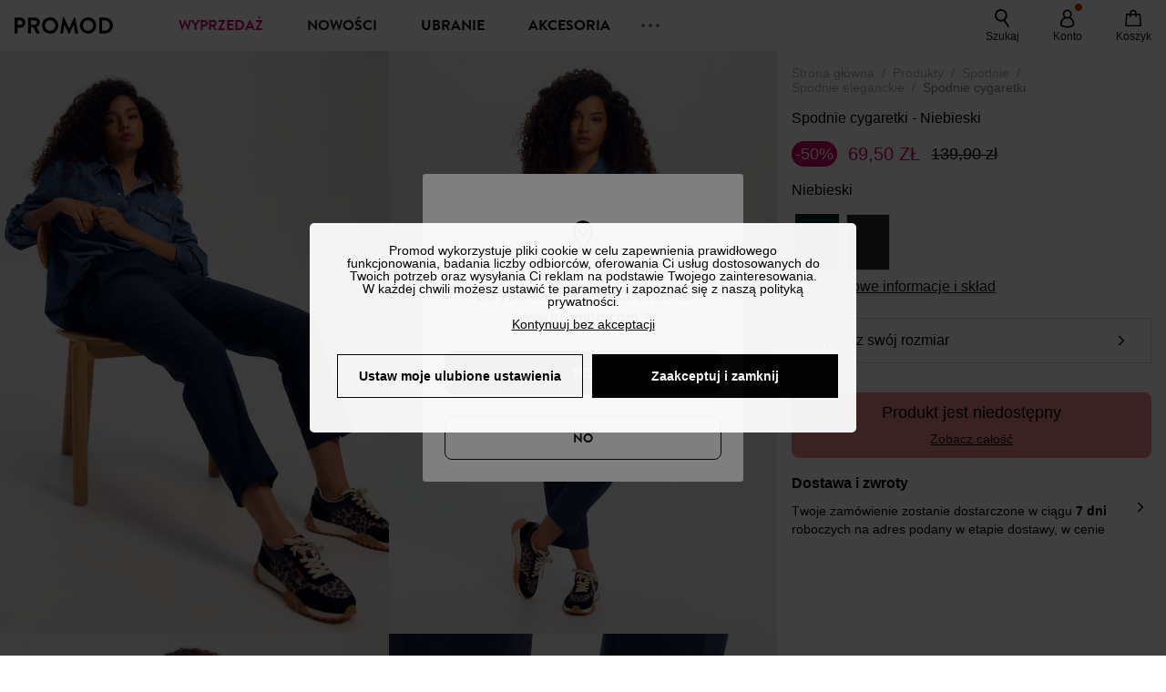

--- FILE ---
content_type: text/html;charset=utf-8
request_url: https://www.promod.pl/pl-pl/spodnie-cygaretki-niebieski--p160849/
body_size: 67556
content:
<!DOCTYPE html><html  lang="pl" data-capo=""><head><meta charset="utf-8">
<meta name="viewport" content="width=device-width, initial-scale=1, maximum-scale=5">
<title>Spodnie cygaretki - Niebieski</title>
<link rel="preconnect" href="https://api.promod.com">
<link rel="preconnect" href="https://asset.promod.com">
<script type="text/javascript" src="https://asset.promod.com/utils/privacy.js" id="privacy" rel="preload" referrerpolicy="strict-origin-when-cross-origin" fetchpriority="low"></script>
<style>@-webkit-keyframes glow{50%{opacity:.5}}@keyframes glow{50%{opacity:.5}}a,abbr,acronym,address,applet,article,aside,audio,b,big,blockquote,body,canvas,caption,center,cite,code,dd,del,details,dfn,div,dl,dt,em,embed,fieldset,figcaption,figure,footer,form,h1,h2,h3,h4,h5,h6,header,hgroup,html,i,iframe,img,ins,kbd,label,legend,li,mark,menu,nav,object,ol,output,p,pre,q,ruby,s,samp,section,small,span,strike,strong,sub,summary,sup,table,tbody,td,tfoot,th,thead,time,tr,tt,u,ul,var,video{border:0;-webkit-box-sizing:border-box;box-sizing:border-box;font-size:100%;margin:0;padding:0;vertical-align:baseline}article,aside,details,figcaption,figure,footer,hgroup,menu,nav,section{display:block}body{line-height:1.25}ul{list-style:none}blockquote,q{quotes:none}blockquote:after,blockquote:before,q:after,q:before{content:""}table{border-collapse:collapse;border-spacing:0}input[type=number],input[type=search],input[type=text],textarea{font-size:1rem}input[type=search]{-webkit-appearance:none;-moz-appearance:none}input[type=search]::-webkit-search-cancel-button,input[type=search]::-webkit-search-decoration,input[type=search]::-webkit-search-results-button,input[type=search]::-webkit-search-results-decoration{-webkit-appearance:none;-moz-appearance:none}textarea{overflow:auto;resize:vertical;vertical-align:top}b,strong{font-weight:bolder}[v-cloak]{display:none}</style>
<style>@-webkit-keyframes glow{50%{opacity:.5}}@keyframes glow{50%{opacity:.5}}@font-face{font-display:swap;font-family:Brandon Grotesque Bold;font-style:normal;font-weight:700;src:url(https://asset.promod.com/ecom/fonts/BrandonGrotesqueWeb-Bold.woff2) format("woff2")}</style>
<style>@-webkit-keyframes glow{50%{opacity:.5}}@keyframes glow{50%{opacity:.5}}body,html{font-family:-apple-system,BlinkMacSystemFont,Segoe UI,Roboto,Oxygen-Sans,Ubuntu,Cantarell,Helvetica Neue,sans-serif;font-size:1rem;scroll-behavior:smooth}html>img{position:absolute;top:0;z-index:-1}body{overflow-x:hidden;width:100%}body>iframe{display:none}.pmd_noscroll{height:100%;overflow:hidden;-webkit-user-select:none;-moz-user-select:none;-ms-user-select:none;user-select:none}#__nuxt{height:100vh;margin:0 auto;max-width:1920px;width:100%}#__nuxt>.mdc-layout-grid{padding:0}#abtest-funnel_payment{overflow:hidden}em,i{font-style:italic}.ReactModalPortal{height:100vh}.pmd-productPage_slider .pmd-slider_list{height:135vw;overflow:hidden}.pmd-productPage_slider .pmd-slider_list .pmd-image{height:135vw;width:90vw}.pmd-no-scroll{overflow-y:hidden;-ms-touch-action:none;touch-action:none}.pmd-no-scroll .pmd-header--visible{z-index:20}.pmd-hidden{display:none;height:0;max-height:0;max-width:0;overflow:hidden;padding:0;visibility:hidden;width:0}@media (min-width:1280px){.pmd-hiddenDesktop{display:none;height:0;max-height:0;max-width:0;overflow:hidden;padding:0;visibility:hidden;width:0}}@media (max-width:1279.9px){.pmd-hiddenMobileAndTablet{display:none;height:0;max-height:0;max-width:0;overflow:hidden;padding:0;visibility:hidden;width:0}}@media (max-width:839.9px){.pmd-hiddenMobile{display:none;height:0;max-height:0;max-width:0;overflow:hidden;padding:0;visibility:hidden;width:0}}.pmd-linebreak{white-space:pre-line}.pmd-svg{height:1.5rem;width:1.5rem}.pmd-svg--small{height:1rem;width:1rem}.pmd-link--underline{color:#111;text-decoration:none;text-decoration:underline}.pmd-link--underline:active,.pmd-link--underline:focus,.pmd-link--underline:hover{color:#c06}.pmd-link--noUnderline{color:#111;text-decoration:underline;text-decoration:none}.pmd-link--noUnderline:active,.pmd-link--noUnderline:focus,.pmd-link--noUnderline:hover{color:#c06}.pmd-button--noAppearance{-webkit-appearance:none;-moz-appearance:none;appearance:none;background:none;border:none;cursor:pointer}.pmd-button--noAppearance:hover{outline:none}.pmd-bullet{position:relative}.pmd-bullet:before{border-radius:100%;content:"";height:.5rem;position:absolute;right:0;top:0;width:.5rem}.pmd-bullet--connected:before{background-color:#a1e6cc}.pmd-bullet--notConnected:before{background-color:#e83200}.pmd-scrollbar{height:100%;margin:.25rem .25rem .25rem 0;overflow:auto;scrollbar-color:#ababab #fff;scrollbar-width:thin}.pmd-scrollbar::-webkit-scrollbar{width:.375rem}.pmd-scrollbar::-webkit-scrollbar-track{background:#dbdbdb;border-radius:1rem}.pmd-scrollbar::-webkit-scrollbar-thumb{background-color:#111;border-radius:1rem}.Vue-Toastification__container{z-index:30000}@media (max-width:839.9px){.Vue-Toastification__container{left:0;margin:0;padding:0;top:0;width:100vw}}.Vue-Toastification__container .Vue-Toastification__toast{border-radius:.5rem;display:-webkit-box;display:-ms-flexbox;display:flex;min-height:0;padding:.5rem .5rem .5rem 1rem;-webkit-box-orient:horizontal;-webkit-box-direction:normal;-ms-flex-direction:row;flex-direction:row;-webkit-box-pack:center;-ms-flex-pack:center;justify-content:center;-webkit-box-align:center;-ms-flex-align:center;align-items:center}@media (max-width:839.9px){.Vue-Toastification__container .Vue-Toastification__toast{max-width:none;width:100%}}.Vue-Toastification__container .Vue-Toastification__toast--success{background-color:#47d7a3;color:#111}.Vue-Toastification__container .Vue-Toastification__toast--success>.pmd-toastIcon_cross{fill:#111}.Vue-Toastification__container .Vue-Toastification__toast--error{background-color:#eb8a8a;color:#111}.Vue-Toastification__container .Vue-Toastification__toast--error>.pmd-toastIcon_cross{fill:#111}.Vue-Toastification__container .Vue-Toastification__toast--info{background-color:#8db2df;color:#111}.Vue-Toastification__container .Vue-Toastification__toast--info>.pmd-toastIcon_cross{fill:#111}.Vue-Toastification__container .Vue-Toastification__toast-body{font-family:-apple-system,BlinkMacSystemFont,Segoe UI,Roboto,Oxygen-Sans,Ubuntu,Cantarell,Helvetica Neue,sans-serif;font-size:1rem}.Vue-Toastification__icon{margin-right:1.5rem}.Vue-Toastification__close-button,.Vue-Toastification__icon{opacity:1}.grecaptcha-badge{visibility:hidden;z-index:1000}</style>
<style>@-webkit-keyframes glow{50%{opacity:.5}}@keyframes glow{50%{opacity:.5}}.pmd-accountLayout{display:-webkit-box;display:-ms-flexbox;display:flex;-webkit-box-orient:vertical;-webkit-box-direction:normal;-ms-flex-direction:column;flex-direction:column}.pmd-accountLayout_header{margin-bottom:2rem}@media (min-width:1280px){.pmd-accountLayout_header{display:-webkit-box;display:-ms-flexbox;display:flex;position:relative;-webkit-box-orient:horizontal;-webkit-box-direction:normal;-ms-flex-direction:row;flex-direction:row;-webkit-box-align:center;-ms-flex-align:center;align-items:center}.pmd-accountLayout_header .pmd-buttonBack{left:-3rem;position:absolute;top:.1rem}.pmd-accountLayout_body{display:-webkit-box;display:-ms-flexbox;display:flex;-webkit-box-orient:horizontal;-webkit-box-direction:normal;-ms-flex-direction:row;flex-direction:row}}.pmd-accountLayout_body--left,.pmd-accountLayout_body--right{display:grid;grid-auto-rows:-webkit-min-content;grid-auto-rows:min-content;grid-gap:1.5rem}@media (min-width:1280px){.pmd-accountLayout_body--left,.pmd-accountLayout_body--right{grid-auto-flow:row}.pmd-accountLayout_body--left{width:60%}}.pmd-accountLayout_body--right{font-family:-apple-system,BlinkMacSystemFont,Segoe UI,Roboto,Oxygen-Sans,Ubuntu,Cantarell,Helvetica Neue,sans-serif;font-size:.875rem;line-height:1rem}@media (max-width:1279.9px){.pmd-accountLayout_body--right{margin-top:1.5rem}}@media (min-width:1280px){.pmd-accountLayout_body--right{padding-left:2rem;width:40%}}@media (max-width:1279.9px){.pmd-accountLayout_content{margin-bottom:3.5rem}}.pmd-accountLayout_title{font-family:Brandon Grotesque Bold,arial,sans-serif;font-size:1.4375rem;line-height:1.4375rem;text-transform:uppercase}@media (max-width:1279.9px){.pmd-accountLayout_title{display:none}}@media (min-width:1280px){.pmd-accountLayout_title{font-family:Brandon Grotesque Bold,arial,sans-serif;font-size:1.725rem;line-height:1.725rem;text-transform:uppercase}}@media (max-width:1279.9px){.pmd-accountLayout_deleteInfos,.pmd-accountLayout_reassurance{display:-webkit-box;display:-ms-flexbox;display:flex;padding:0 2rem;-webkit-box-orient:horizontal;-webkit-box-direction:normal;-ms-flex-direction:row;flex-direction:row}}.pmd-accountLayout_deleteInfos a,.pmd-accountLayout_reassurance p{margin-left:1rem}</style>
<style>@-webkit-keyframes glow{50%{opacity:.5}}@keyframes glow{50%{opacity:.5}}.pmd-form{width:100%}.pmd-form_forgotPassword{font-family:-apple-system,BlinkMacSystemFont,Segoe UI,Roboto,Oxygen-Sans,Ubuntu,Cantarell,Helvetica Neue,sans-serif;font-size:.875rem;line-height:1rem}.pmd-form_createAccount,.pmd-form_forgotPassword{display:block;text-align:center}.pmd-form_legalMention{font-family:-apple-system,BlinkMacSystemFont,Segoe UI,Roboto,Oxygen-Sans,Ubuntu,Cantarell,Helvetica Neue,sans-serif;font-size:.875rem;line-height:1rem;margin-top:1.5rem}.pmd-form_legalMention .pmd-svg{margin-right:1rem;width:2rem}.pmd-form_labelOptional{color:#ababab;font-size:.75rem;font-style:italic}.pmd-form_separator{display:-webkit-box;display:-ms-flexbox;display:flex;position:relative;-webkit-box-orient:horizontal;-webkit-box-direction:normal;-ms-flex-direction:row;flex-direction:row;-webkit-box-pack:center;-ms-flex-pack:center;justify-content:center;-webkit-box-align:center;-ms-flex-align:center;align-items:center;font-family:-apple-system,BlinkMacSystemFont,Segoe UI,Roboto,Oxygen-Sans,Ubuntu,Cantarell,Helvetica Neue,sans-serif;font-size:.875rem;line-height:1.25rem;margin:1rem 0}.pmd-form_separator:after,.pmd-form_separator:before{content:"";-webkit-box-flex:1;background:#dbdbdb;-ms-flex:1;flex:1;height:1px}.pmd-form_separator:before{margin-right:1rem}.pmd-form_separator:after{margin-left:1rem}.pmd-form_reassurance{font-family:-apple-system,BlinkMacSystemFont,Segoe UI,Roboto,Oxygen-Sans,Ubuntu,Cantarell,Helvetica Neue,sans-serif;font-size:.875rem;line-height:1rem;margin:1rem 0}.pmd-form_reassurance p{-webkit-box-flex:1;-ms-flex:1;flex:1;margin-left:1rem}.pmd-form_action{display:-webkit-box;display:-ms-flexbox;display:flex;-webkit-box-orient:vertical;-webkit-box-direction:normal;-ms-flex-direction:column;flex-direction:column;-webkit-box-pack:center;-ms-flex-pack:center;justify-content:center;-webkit-box-align:center;-ms-flex-align:center;align-items:center}.pmd-form_action a,.pmd-form_action button{margin:1rem 0;-webkit-transition:all .3s ease-in-out;transition:all .3s ease-in-out;width:100%}.pmd-form_action a{font-family:-apple-system,BlinkMacSystemFont,Segoe UI,Roboto,Oxygen-Sans,Ubuntu,Cantarell,Helvetica Neue,sans-serif;font-size:.875rem;line-height:1.25rem;text-align:center}.pmd-form_action a:first-letter{text-transform:uppercase}.pmd-form_action a:nth-child(2){margin-top:0}@media (min-width:1280px){.pmd-form_action{padding:0}}.pmd-form_action--fixed{background:#fff;bottom:0;-webkit-box-shadow:0 -2px 6px #7c7c7c;box-shadow:0 -2px 6px #7c7c7c;margin-left:-1rem;padding:1rem;position:fixed;width:100vw;z-index:1000}.pmd-form_errorBanner{font-size:.75rem;line-height:1rem;margin:1rem 0;width:100%}.pmd-form_errorBanner .pmd-banner_bloc{display:-webkit-box;display:-ms-flexbox;display:flex;-webkit-box-orient:horizontal;-webkit-box-direction:normal;-ms-flex-direction:row;flex-direction:row;-webkit-box-align:center;-ms-flex-align:center;align-items:center}.pmd-form_select{margin-bottom:1.5rem;text-transform:uppercase}.pmd-form_stickyButton{margin:1rem 0;text-align:center}@media (max-width:1279.9px){.pmd-form_stickyButton{margin:0}.pmd-form_stickyButton>.pmd-button{width:100%}}.pmd-form_field--horizontalFlex{-webkit-box-orient:horizontal;-ms-flex-direction:row;flex-direction:row;-webkit-box-align:center;-ms-flex-align:center;align-items:center}.pmd-form_field--horizontalFlex,.pmd-form_field--verticaFlex{display:-webkit-box;display:-ms-flexbox;display:flex;-webkit-box-direction:normal}.pmd-form_field--verticaFlex{-webkit-box-orient:vertical;-ms-flex-direction:column;flex-direction:column}.pmd-form_field--required{display:block;font-family:-apple-system,BlinkMacSystemFont,Segoe UI,Roboto,Oxygen-Sans,Ubuntu,Cantarell,Helvetica Neue,sans-serif;font-size:.75rem;font-style:italic;line-height:1.125rem;margin-top:1.5rem}.pmd-form_radioButton{-webkit-appearance:none;-moz-appearance:none;appearance:none;border:1px solid #ababab;border-radius:100%;cursor:pointer;display:-webkit-box;display:-ms-flexbox;display:flex;height:1.25rem;margin:0 1rem 0 0;min-width:1.25rem;outline:none;-webkit-box-orient:vertical;-webkit-box-direction:normal;-ms-flex-direction:column;flex-direction:column;-webkit-box-pack:center;-ms-flex-pack:center;justify-content:center;-webkit-box-align:center;-ms-flex-align:center;align-items:center}.pmd-form_radioButton:checked{border:2px solid #111}.pmd-form_radioButton:checked:before{background:#111;border-radius:100%;content:"";height:.625rem;width:.625rem}.pmd-form_radioButton:focus:not(:checked){border-color:#111}.pmd-form_radioButton:focus:checked{border:2px solid #111}.pmd-form_recaptcha{-webkit-transform:scale(.8);transform:scale(.8)}.pmd-form_recaptchaContainer{display:-webkit-box;display:-ms-flexbox;display:flex;-webkit-box-pack:center;-ms-flex-pack:center;justify-content:center}</style>
<style>@-webkit-keyframes glow{50%{opacity:.5}}@keyframes glow{50%{opacity:.5}}.fade-enter-active,.fade-leave-active{-webkit-transition:opacity .3s;transition:opacity .3s}.fade-enter-from,.fade-leave-to{opacity:0}@media (max-width:1279.9px){.mobile-slide-up-enter-from,.mobile-slide-up-leave-to{-webkit-transform:translateY(100vh);transform:translateY(100vh);-webkit-transition:all .3s ease;transition:all .3s ease}}@media (min-width:1280px){.mobile-slide-up-enter-from,.mobile-slide-up-leave-to{-webkit-transform:translateX(100%);transform:translate(100%);-webkit-transition:all .3s ease;transition:all .3s ease}}@media (max-width:1279.9px){.mobile-slide-up-enter-to,.mobile-slide-up-leave-from{-webkit-transform:translateY(0);transform:translateY(0);-webkit-transition:all .6s ease;transition:all .6s ease}}@media (min-width:1280px){.mobile-slide-up-enter-to,.mobile-slide-up-leave-from{-webkit-transition:all .6s ease;transition:all .6s ease}}@media (max-width:1279.9px){.horizontal-slide-enter-from,.horizontal-slide-leave-to{-webkit-transform:translateY(0);transform:translateY(0);-webkit-transition:all .6s ease;transition:all .6s ease}}@media (min-width:1280px){.horizontal-slide-enter-from,.horizontal-slide-leave-to{-webkit-transform:translateX(100%);transform:translate(100%);-webkit-transition:all .6s ease;transition:all .6s ease}}@media (max-width:1279.9px){.horizontal-slide-enter-to,.horizontal-slide-leave-from{-webkit-transform:translateY(0);transform:translateY(0);-webkit-transition:all .6s ease;transition:all .6s ease}}@media (min-width:1280px){.horizontal-slide-enter-to,.horizontal-slide-leave-from{-webkit-transform:translateX(0);transform:translate(0);-webkit-transition:all .6s ease;transition:all .6s ease}}.transition-height-enter-active,.transition-height-leave-active{-webkit-transition:opacity .3s;transition:opacity .3s;-webkit-transition-delay:.3s;transition-delay:.3s}.transition-height-enter-from,.transition-height-leave-to{height:0;-webkit-transition-delay:.3s;transition-delay:.3s}.horizontal-slide-from-left-enter-from,.horizontal-slide-from-left-leave-to{-webkit-transition:all .6s ease;transition:all .6s ease}@media (min-width:1280px){.horizontal-slide-from-left-enter-from,.horizontal-slide-from-left-leave-to{-webkit-transform:translateX(-100%);transform:translate(-100%)}}.horizontal-slide-from-left-enter-to,.horizontal-slide-from-left-leave-from{-webkit-transform:translateX(0);transform:translate(0);-webkit-transition:all .6s ease;transition:all .6s ease}@media (min-width:1280px){.horizontal-slide-from-left-enter-to,.horizontal-slide-from-left-leave-from{-webkit-transform:translateX(-100%);transform:translate(-100%)}}</style>
<style>@-webkit-keyframes glow{50%{opacity:.5}}@keyframes glow{50%{opacity:.5}}.pmd-cartProduct{display:-webkit-box;display:-ms-flexbox;display:flex;width:100%;-webkit-box-orient:horizontal;-webkit-box-direction:normal;background:#fff;border-radius:.75rem;-ms-flex-direction:row;flex-direction:row;-ms-flex-wrap:nowrap;flex-wrap:nowrap}@media (max-width:1279.9px){.pmd-cartProduct{max-width:calc(100vw - 2rem)}}.pmd-cartProduct_wrapper{margin-bottom:.5rem;position:relative}.pmd-cartProduct_image{background:#f4f4f4;border:2px solid #fff;border-radius:.75rem;height:12.625rem;min-width:5.75rem;overflow:hidden;position:relative;width:5.75rem}.pmd-cartProduct_image .pmd-image_container{display:-webkit-box;display:-ms-flexbox;display:flex;-webkit-box-pack:center;-ms-flex-pack:center;height:100%;justify-content:center}.pmd-cartProduct_image .pmd-image_container .pmd-image{height:100%;max-width:none;width:auto}.pmd-cartProduct_description{display:-webkit-box;display:-ms-flexbox;display:flex;-webkit-box-orient:vertical;-webkit-box-direction:normal;-ms-flex-direction:column;flex-direction:column;margin-bottom:1rem;padding:.5rem 0 .5rem 1rem;width:calc(100% - 7.75rem)}@media (min-width:1280px){.pmd-cartProduct_description{margin-bottom:0}}.pmd-cartProduct_details .pmd-cartProduct_price{margin-top:.15rem;-webkit-box-pack:left;-ms-flex-pack:left;justify-content:left}.pmd-cartProduct_libelle{display:block;font-family:-apple-system,BlinkMacSystemFont,Segoe UI,Roboto,Oxygen-Sans,Ubuntu,Cantarell,Helvetica Neue,sans-serif;font-size:1rem;font-weight:700;line-height:1.5rem;overflow:hidden;text-overflow:ellipsis;text-transform:none;white-space:nowrap;width:100%}.pmd-cartProduct_libelle:active,.pmd-cartProduct_libelle:focus,.pmd-cartProduct_libelle:hover{color:#111}.pmd-cartProduct_libelle--grey{color:#7c7c7c;font-family:-apple-system,BlinkMacSystemFont,Segoe UI,Roboto,Oxygen-Sans,Ubuntu,Cantarell,Helvetica Neue,sans-serif;font-size:.875rem;font-size:.75rem;line-height:1.25rem}.pmd-cartProduct_deleteProduct{cursor:pointer;height:.75rem;margin:.375rem;width:.75rem}</style>
<style>@-webkit-keyframes glow{50%{opacity:.5}}@keyframes glow{50%{opacity:.5}}@media (min-width:1280px){.pmd-orderView{height:100%;padding:2rem 0 1rem 1.5rem;position:relative}.pmd-orderView,.pmd-orderView_list{display:grid;grid-template-columns:repeat(9,1fr);grid-gap:1rem;background:#f0f5fb;grid-column-end:10;grid-column-start:1;grid-template-rows:-webkit-max-content;grid-template-rows:max-content}.pmd-orderView_list{height:-webkit-max-content;height:-moz-max-content;height:max-content}.pmd-orderView_item{background:#f0f5fb;border-radius:.5rem 0 0 .5rem;grid-column-end:10;grid-column-start:1}.pmd-orderView_item>label:hover{background:#12121208;border-radius:.5rem 0 0 .5rem;-webkit-transition:all .3s;transition:all .3s}}@media (max-width:1279.9px){.pmd-orderView_item:nth-child(2n){background-color:#f4f4f4}}.pmd-orderView_item>label{cursor:pointer;display:-webkit-box;display:-ms-flexbox;display:flex;padding:.5rem}@media (max-width:1279.9px){.pmd-orderView_item>label{padding:1rem}}@media (min-width:1280px){.pmd-orderView_item--selected{background:#fff}}.pmd-orderView_body{padding:1rem}@media (min-width:1280px){.pmd-orderView_body{background:#fff;border-top:none;bottom:0;grid-column-end:10;overflow:auto;padding:2rem;position:absolute;right:0;top:0;width:66.6666666667%}}</style>
<style>.Vue-Toastification__container{-webkit-box-sizing:border-box;box-sizing:border-box;color:#fff;display:-webkit-box;display:-ms-flexbox;display:flex;min-height:100%;padding:4px;position:fixed;width:600px;z-index:9999;-webkit-box-orient:vertical;-webkit-box-direction:normal;-ms-flex-direction:column;flex-direction:column;pointer-events:none}@media only screen and (min-width:600px){.Vue-Toastification__container.top-center,.Vue-Toastification__container.top-left,.Vue-Toastification__container.top-right{top:1em}.Vue-Toastification__container.bottom-center,.Vue-Toastification__container.bottom-left,.Vue-Toastification__container.bottom-right{bottom:1em;-webkit-box-orient:vertical;-webkit-box-direction:reverse;-ms-flex-direction:column-reverse;flex-direction:column-reverse}.Vue-Toastification__container.bottom-left,.Vue-Toastification__container.top-left{left:1em}.Vue-Toastification__container.bottom-left .Vue-Toastification__toast,.Vue-Toastification__container.top-left .Vue-Toastification__toast{margin-right:auto}@supports not (-moz-appearance:none){.Vue-Toastification__container.bottom-left .Vue-Toastification__toast--rtl,.Vue-Toastification__container.top-left .Vue-Toastification__toast--rtl{margin-left:auto;margin-right:unset}}.Vue-Toastification__container.bottom-right,.Vue-Toastification__container.top-right{right:1em}.Vue-Toastification__container.bottom-right .Vue-Toastification__toast,.Vue-Toastification__container.top-right .Vue-Toastification__toast{margin-left:auto}@supports not (-moz-appearance:none){.Vue-Toastification__container.bottom-right .Vue-Toastification__toast--rtl,.Vue-Toastification__container.top-right .Vue-Toastification__toast--rtl{margin-left:unset;margin-right:auto}}.Vue-Toastification__container.bottom-center,.Vue-Toastification__container.top-center{left:50%;margin-left:-300px}.Vue-Toastification__container.bottom-center .Vue-Toastification__toast,.Vue-Toastification__container.top-center .Vue-Toastification__toast{margin-left:auto;margin-right:auto}}@media only screen and (max-width:600px){.Vue-Toastification__container{left:0;margin:0;padding:0;width:100vw}.Vue-Toastification__container .Vue-Toastification__toast{width:100%}.Vue-Toastification__container.top-center,.Vue-Toastification__container.top-left,.Vue-Toastification__container.top-right{top:0}.Vue-Toastification__container.bottom-center,.Vue-Toastification__container.bottom-left,.Vue-Toastification__container.bottom-right{bottom:0;-webkit-box-orient:vertical;-webkit-box-direction:reverse;-ms-flex-direction:column-reverse;flex-direction:column-reverse}}.Vue-Toastification__toast{border-radius:8px;-webkit-box-shadow:0 1px 10px 0 rgba(0,0,0,.1),0 2px 15px 0 rgba(0,0,0,.05);box-shadow:0 1px 10px #0000001a,0 2px 15px #0000000d;-webkit-box-sizing:border-box;box-sizing:border-box;display:-webkit-inline-box;display:-ms-inline-flexbox;display:inline-flex;margin-bottom:1rem;max-height:800px;min-height:64px;padding:22px 24px;position:relative;-webkit-box-pack:justify;-ms-flex-pack:justify;direction:ltr;font-family:Lato,Helvetica,Roboto,Arial,sans-serif;justify-content:space-between;max-width:600px;min-width:326px;overflow:hidden;pointer-events:auto;-webkit-transform:translateZ(0);transform:translateZ(0)}.Vue-Toastification__toast--rtl{direction:rtl}.Vue-Toastification__toast--default{background-color:#1976d2;color:#fff}.Vue-Toastification__toast--info{background-color:#2196f3;color:#fff}.Vue-Toastification__toast--success{background-color:#4caf50;color:#fff}.Vue-Toastification__toast--error{background-color:#ff5252;color:#fff}.Vue-Toastification__toast--warning{background-color:#ffc107;color:#fff}@media only screen and (max-width:600px){.Vue-Toastification__toast{border-radius:0;margin-bottom:.5rem}}.Vue-Toastification__toast-body{font-size:16px;line-height:24px;white-space:pre-wrap;word-break:break-word}.Vue-Toastification__toast-body,.Vue-Toastification__toast-component-body{-webkit-box-flex:1;-ms-flex:1;flex:1}.Vue-Toastification__toast.disable-transition{-webkit-animation:none!important;animation:none!important}.Vue-Toastification__close-button{background:transparent;border:none;cursor:pointer;font-size:24px;font-weight:700;line-height:24px;outline:none;padding:0 0 0 10px;-webkit-transition:.3s ease;transition:.3s ease;-webkit-box-align:center;-ms-flex-align:center;align-items:center;color:#fff;opacity:.3;-webkit-transition:visibility 0s,opacity .2s linear;transition:visibility 0s,opacity .2s linear}.Vue-Toastification__close-button:focus,.Vue-Toastification__close-button:hover{opacity:1}.Vue-Toastification__toast:not(:hover) .Vue-Toastification__close-button.show-on-hover{opacity:0}.Vue-Toastification__toast--rtl .Vue-Toastification__close-button{padding-left:unset;padding-right:10px}@-webkit-keyframes scale-x-frames{0%{-webkit-transform:scaleX(1);transform:scaleX(1)}to{-webkit-transform:scaleX(0);transform:scaleX(0)}}@keyframes scale-x-frames{0%{-webkit-transform:scaleX(1);transform:scaleX(1)}to{-webkit-transform:scaleX(0);transform:scaleX(0)}}.Vue-Toastification__progress-bar{-webkit-animation:scale-x-frames linear 1 forwards;animation:scale-x-frames linear 1 forwards;background-color:#ffffffb3;bottom:0;height:5px;left:0;position:absolute;-webkit-transform-origin:left;transform-origin:left;width:100%;z-index:10000}.Vue-Toastification__toast--rtl .Vue-Toastification__progress-bar{left:unset;right:0;-webkit-transform-origin:right;transform-origin:right}.Vue-Toastification__icon{background:transparent;border:none;margin:auto 18px auto 0;outline:none;padding:0;-webkit-transition:.3s ease;transition:.3s ease;-webkit-box-align:center;-ms-flex-align:center;align-items:center;height:100%;width:20px}.Vue-Toastification__toast--rtl .Vue-Toastification__icon{margin:auto 0 auto 18px}@-webkit-keyframes bounceInRight{0%,60%,75%,90%,to{-webkit-animation-timing-function:cubic-bezier(.215,.61,.355,1);animation-timing-function:cubic-bezier(.215,.61,.355,1)}0%{opacity:0;-webkit-transform:translate3d(3000px,0,0);transform:translate3d(3000px,0,0)}60%{opacity:1;-webkit-transform:translate3d(-25px,0,0);transform:translate3d(-25px,0,0)}75%{-webkit-transform:translate3d(10px,0,0);transform:translate3d(10px,0,0)}90%{-webkit-transform:translate3d(-5px,0,0);transform:translate3d(-5px,0,0)}to{-webkit-transform:none;transform:none}}@keyframes bounceInRight{0%,60%,75%,90%,to{-webkit-animation-timing-function:cubic-bezier(.215,.61,.355,1);animation-timing-function:cubic-bezier(.215,.61,.355,1)}0%{opacity:0;-webkit-transform:translate3d(3000px,0,0);transform:translate3d(3000px,0,0)}60%{opacity:1;-webkit-transform:translate3d(-25px,0,0);transform:translate3d(-25px,0,0)}75%{-webkit-transform:translate3d(10px,0,0);transform:translate3d(10px,0,0)}90%{-webkit-transform:translate3d(-5px,0,0);transform:translate3d(-5px,0,0)}to{-webkit-transform:none;transform:none}}@-webkit-keyframes bounceOutRight{40%{opacity:1;-webkit-transform:translate3d(-20px,0,0);transform:translate3d(-20px,0,0)}to{opacity:0;-webkit-transform:translate3d(1000px,0,0);transform:translate3d(1000px,0,0)}}@keyframes bounceOutRight{40%{opacity:1;-webkit-transform:translate3d(-20px,0,0);transform:translate3d(-20px,0,0)}to{opacity:0;-webkit-transform:translate3d(1000px,0,0);transform:translate3d(1000px,0,0)}}@-webkit-keyframes bounceInLeft{0%,60%,75%,90%,to{-webkit-animation-timing-function:cubic-bezier(.215,.61,.355,1);animation-timing-function:cubic-bezier(.215,.61,.355,1)}0%{opacity:0;-webkit-transform:translate3d(-3000px,0,0);transform:translate3d(-3000px,0,0)}60%{opacity:1;-webkit-transform:translate3d(25px,0,0);transform:translate3d(25px,0,0)}75%{-webkit-transform:translate3d(-10px,0,0);transform:translate3d(-10px,0,0)}90%{-webkit-transform:translate3d(5px,0,0);transform:translate3d(5px,0,0)}to{-webkit-transform:none;transform:none}}@keyframes bounceInLeft{0%,60%,75%,90%,to{-webkit-animation-timing-function:cubic-bezier(.215,.61,.355,1);animation-timing-function:cubic-bezier(.215,.61,.355,1)}0%{opacity:0;-webkit-transform:translate3d(-3000px,0,0);transform:translate3d(-3000px,0,0)}60%{opacity:1;-webkit-transform:translate3d(25px,0,0);transform:translate3d(25px,0,0)}75%{-webkit-transform:translate3d(-10px,0,0);transform:translate3d(-10px,0,0)}90%{-webkit-transform:translate3d(5px,0,0);transform:translate3d(5px,0,0)}to{-webkit-transform:none;transform:none}}@-webkit-keyframes bounceOutLeft{20%{opacity:1;-webkit-transform:translate3d(20px,0,0);transform:translate3d(20px,0,0)}to{opacity:0;-webkit-transform:translate3d(-2000px,0,0);transform:translate3d(-2000px,0,0)}}@keyframes bounceOutLeft{20%{opacity:1;-webkit-transform:translate3d(20px,0,0);transform:translate3d(20px,0,0)}to{opacity:0;-webkit-transform:translate3d(-2000px,0,0);transform:translate3d(-2000px,0,0)}}@-webkit-keyframes bounceInUp{0%,60%,75%,90%,to{-webkit-animation-timing-function:cubic-bezier(.215,.61,.355,1);animation-timing-function:cubic-bezier(.215,.61,.355,1)}0%{opacity:0;-webkit-transform:translate3d(0,3000px,0);transform:translate3d(0,3000px,0)}60%{opacity:1;-webkit-transform:translate3d(0,-20px,0);transform:translate3d(0,-20px,0)}75%{-webkit-transform:translate3d(0,10px,0);transform:translate3d(0,10px,0)}90%{-webkit-transform:translate3d(0,-5px,0);transform:translate3d(0,-5px,0)}to{-webkit-transform:translateZ(0);transform:translateZ(0)}}@keyframes bounceInUp{0%,60%,75%,90%,to{-webkit-animation-timing-function:cubic-bezier(.215,.61,.355,1);animation-timing-function:cubic-bezier(.215,.61,.355,1)}0%{opacity:0;-webkit-transform:translate3d(0,3000px,0);transform:translate3d(0,3000px,0)}60%{opacity:1;-webkit-transform:translate3d(0,-20px,0);transform:translate3d(0,-20px,0)}75%{-webkit-transform:translate3d(0,10px,0);transform:translate3d(0,10px,0)}90%{-webkit-transform:translate3d(0,-5px,0);transform:translate3d(0,-5px,0)}to{-webkit-transform:translateZ(0);transform:translateZ(0)}}@-webkit-keyframes bounceOutUp{20%{-webkit-transform:translate3d(0,-10px,0);transform:translate3d(0,-10px,0)}40%,45%{opacity:1;-webkit-transform:translate3d(0,20px,0);transform:translate3d(0,20px,0)}to{opacity:0;-webkit-transform:translate3d(0,-2000px,0);transform:translate3d(0,-2000px,0)}}@keyframes bounceOutUp{20%{-webkit-transform:translate3d(0,-10px,0);transform:translate3d(0,-10px,0)}40%,45%{opacity:1;-webkit-transform:translate3d(0,20px,0);transform:translate3d(0,20px,0)}to{opacity:0;-webkit-transform:translate3d(0,-2000px,0);transform:translate3d(0,-2000px,0)}}@-webkit-keyframes bounceInDown{0%,60%,75%,90%,to{-webkit-animation-timing-function:cubic-bezier(.215,.61,.355,1);animation-timing-function:cubic-bezier(.215,.61,.355,1)}0%{opacity:0;-webkit-transform:translate3d(0,-3000px,0);transform:translate3d(0,-3000px,0)}60%{opacity:1;-webkit-transform:translate3d(0,25px,0);transform:translate3d(0,25px,0)}75%{-webkit-transform:translate3d(0,-10px,0);transform:translate3d(0,-10px,0)}90%{-webkit-transform:translate3d(0,5px,0);transform:translate3d(0,5px,0)}to{-webkit-transform:none;transform:none}}@keyframes bounceInDown{0%,60%,75%,90%,to{-webkit-animation-timing-function:cubic-bezier(.215,.61,.355,1);animation-timing-function:cubic-bezier(.215,.61,.355,1)}0%{opacity:0;-webkit-transform:translate3d(0,-3000px,0);transform:translate3d(0,-3000px,0)}60%{opacity:1;-webkit-transform:translate3d(0,25px,0);transform:translate3d(0,25px,0)}75%{-webkit-transform:translate3d(0,-10px,0);transform:translate3d(0,-10px,0)}90%{-webkit-transform:translate3d(0,5px,0);transform:translate3d(0,5px,0)}to{-webkit-transform:none;transform:none}}@-webkit-keyframes bounceOutDown{20%{-webkit-transform:translate3d(0,10px,0);transform:translate3d(0,10px,0)}40%,45%{opacity:1;-webkit-transform:translate3d(0,-20px,0);transform:translate3d(0,-20px,0)}to{opacity:0;-webkit-transform:translate3d(0,2000px,0);transform:translate3d(0,2000px,0)}}@keyframes bounceOutDown{20%{-webkit-transform:translate3d(0,10px,0);transform:translate3d(0,10px,0)}40%,45%{opacity:1;-webkit-transform:translate3d(0,-20px,0);transform:translate3d(0,-20px,0)}to{opacity:0;-webkit-transform:translate3d(0,2000px,0);transform:translate3d(0,2000px,0)}}.Vue-Toastification__bounce-enter-active.bottom-left,.Vue-Toastification__bounce-enter-active.top-left{-webkit-animation-name:bounceInLeft;animation-name:bounceInLeft}.Vue-Toastification__bounce-enter-active.bottom-right,.Vue-Toastification__bounce-enter-active.top-right{-webkit-animation-name:bounceInRight;animation-name:bounceInRight}.Vue-Toastification__bounce-enter-active.top-center{-webkit-animation-name:bounceInDown;animation-name:bounceInDown}.Vue-Toastification__bounce-enter-active.bottom-center{-webkit-animation-name:bounceInUp;animation-name:bounceInUp}.Vue-Toastification__bounce-leave-active:not(.disable-transition).bottom-left,.Vue-Toastification__bounce-leave-active:not(.disable-transition).top-left{-webkit-animation-name:bounceOutLeft;animation-name:bounceOutLeft}.Vue-Toastification__bounce-leave-active:not(.disable-transition).bottom-right,.Vue-Toastification__bounce-leave-active:not(.disable-transition).top-right{-webkit-animation-name:bounceOutRight;animation-name:bounceOutRight}.Vue-Toastification__bounce-leave-active:not(.disable-transition).top-center{-webkit-animation-name:bounceOutUp;animation-name:bounceOutUp}.Vue-Toastification__bounce-leave-active:not(.disable-transition).bottom-center{-webkit-animation-name:bounceOutDown;animation-name:bounceOutDown}.Vue-Toastification__bounce-enter-active,.Vue-Toastification__bounce-leave-active{-webkit-animation-duration:.75s;animation-duration:.75s;-webkit-animation-fill-mode:both;animation-fill-mode:both}.Vue-Toastification__bounce-move{-webkit-transition-duration:.4s;transition-duration:.4s;-webkit-transition-property:all;transition-property:all;-webkit-transition-timing-function:ease-in-out;transition-timing-function:ease-in-out}@-webkit-keyframes fadeOutTop{0%{opacity:1;-webkit-transform:translateY(0);transform:translateY(0)}to{opacity:0;-webkit-transform:translateY(-50px);transform:translateY(-50px)}}@keyframes fadeOutTop{0%{opacity:1;-webkit-transform:translateY(0);transform:translateY(0)}to{opacity:0;-webkit-transform:translateY(-50px);transform:translateY(-50px)}}@-webkit-keyframes fadeOutLeft{0%{opacity:1;-webkit-transform:translateX(0);transform:translate(0)}to{opacity:0;-webkit-transform:translateX(-50px);transform:translate(-50px)}}@keyframes fadeOutLeft{0%{opacity:1;-webkit-transform:translateX(0);transform:translate(0)}to{opacity:0;-webkit-transform:translateX(-50px);transform:translate(-50px)}}@-webkit-keyframes fadeOutBottom{0%{opacity:1;-webkit-transform:translateY(0);transform:translateY(0)}to{opacity:0;-webkit-transform:translateY(50px);transform:translateY(50px)}}@keyframes fadeOutBottom{0%{opacity:1;-webkit-transform:translateY(0);transform:translateY(0)}to{opacity:0;-webkit-transform:translateY(50px);transform:translateY(50px)}}@-webkit-keyframes fadeOutRight{0%{opacity:1;-webkit-transform:translateX(0);transform:translate(0)}to{opacity:0;-webkit-transform:translateX(50px);transform:translate(50px)}}@keyframes fadeOutRight{0%{opacity:1;-webkit-transform:translateX(0);transform:translate(0)}to{opacity:0;-webkit-transform:translateX(50px);transform:translate(50px)}}@-webkit-keyframes fadeInLeft{0%{opacity:0;-webkit-transform:translateX(-50px);transform:translate(-50px)}to{opacity:1;-webkit-transform:translateX(0);transform:translate(0)}}@keyframes fadeInLeft{0%{opacity:0;-webkit-transform:translateX(-50px);transform:translate(-50px)}to{opacity:1;-webkit-transform:translateX(0);transform:translate(0)}}@-webkit-keyframes fadeInRight{0%{opacity:0;-webkit-transform:translateX(50px);transform:translate(50px)}to{opacity:1;-webkit-transform:translateX(0);transform:translate(0)}}@keyframes fadeInRight{0%{opacity:0;-webkit-transform:translateX(50px);transform:translate(50px)}to{opacity:1;-webkit-transform:translateX(0);transform:translate(0)}}@-webkit-keyframes fadeInTop{0%{opacity:0;-webkit-transform:translateY(-50px);transform:translateY(-50px)}to{opacity:1;-webkit-transform:translateY(0);transform:translateY(0)}}@keyframes fadeInTop{0%{opacity:0;-webkit-transform:translateY(-50px);transform:translateY(-50px)}to{opacity:1;-webkit-transform:translateY(0);transform:translateY(0)}}@-webkit-keyframes fadeInBottom{0%{opacity:0;-webkit-transform:translateY(50px);transform:translateY(50px)}to{opacity:1;-webkit-transform:translateY(0);transform:translateY(0)}}@keyframes fadeInBottom{0%{opacity:0;-webkit-transform:translateY(50px);transform:translateY(50px)}to{opacity:1;-webkit-transform:translateY(0);transform:translateY(0)}}.Vue-Toastification__fade-enter-active.bottom-left,.Vue-Toastification__fade-enter-active.top-left{-webkit-animation-name:fadeInLeft;animation-name:fadeInLeft}.Vue-Toastification__fade-enter-active.bottom-right,.Vue-Toastification__fade-enter-active.top-right{-webkit-animation-name:fadeInRight;animation-name:fadeInRight}.Vue-Toastification__fade-enter-active.top-center{-webkit-animation-name:fadeInTop;animation-name:fadeInTop}.Vue-Toastification__fade-enter-active.bottom-center{-webkit-animation-name:fadeInBottom;animation-name:fadeInBottom}.Vue-Toastification__fade-leave-active:not(.disable-transition).bottom-left,.Vue-Toastification__fade-leave-active:not(.disable-transition).top-left{-webkit-animation-name:fadeOutLeft;animation-name:fadeOutLeft}.Vue-Toastification__fade-leave-active:not(.disable-transition).bottom-right,.Vue-Toastification__fade-leave-active:not(.disable-transition).top-right{-webkit-animation-name:fadeOutRight;animation-name:fadeOutRight}.Vue-Toastification__fade-leave-active:not(.disable-transition).top-center{-webkit-animation-name:fadeOutTop;animation-name:fadeOutTop}.Vue-Toastification__fade-leave-active:not(.disable-transition).bottom-center{-webkit-animation-name:fadeOutBottom;animation-name:fadeOutBottom}.Vue-Toastification__fade-enter-active,.Vue-Toastification__fade-leave-active{-webkit-animation-duration:.75s;animation-duration:.75s;-webkit-animation-fill-mode:both;animation-fill-mode:both}.Vue-Toastification__fade-move{-webkit-transition-duration:.4s;transition-duration:.4s;-webkit-transition-property:all;transition-property:all;-webkit-transition-timing-function:ease-in-out;transition-timing-function:ease-in-out}@-webkit-keyframes slideInBlurredLeft{0%{-webkit-filter:blur(40px);filter:blur(40px);opacity:0;-webkit-transform:translateX(-1000px) scaleX(2.5) scaleY(.2);transform:translate(-1000px) scaleX(2.5) scaleY(.2);-webkit-transform-origin:100% 50%;transform-origin:100% 50%}to{-webkit-filter:blur(0);filter:blur(0);opacity:1;-webkit-transform:translateX(0) scaleY(1) scaleX(1);transform:translate(0) scaleY(1) scaleX(1);-webkit-transform-origin:50% 50%;transform-origin:50% 50%}}@keyframes slideInBlurredLeft{0%{-webkit-filter:blur(40px);filter:blur(40px);opacity:0;-webkit-transform:translateX(-1000px) scaleX(2.5) scaleY(.2);transform:translate(-1000px) scaleX(2.5) scaleY(.2);-webkit-transform-origin:100% 50%;transform-origin:100% 50%}to{-webkit-filter:blur(0);filter:blur(0);opacity:1;-webkit-transform:translateX(0) scaleY(1) scaleX(1);transform:translate(0) scaleY(1) scaleX(1);-webkit-transform-origin:50% 50%;transform-origin:50% 50%}}@-webkit-keyframes slideInBlurredTop{0%{-webkit-filter:blur(240px);filter:blur(240px);opacity:0;-webkit-transform:translateY(-1000px) scaleY(2.5) scaleX(.2);transform:translateY(-1000px) scaleY(2.5) scaleX(.2);-webkit-transform-origin:50% 0;transform-origin:50% 0}to{-webkit-filter:blur(0);filter:blur(0);opacity:1;-webkit-transform:translateY(0) scaleY(1) scaleX(1);transform:translateY(0) scaleY(1) scaleX(1);-webkit-transform-origin:50% 50%;transform-origin:50% 50%}}@keyframes slideInBlurredTop{0%{-webkit-filter:blur(240px);filter:blur(240px);opacity:0;-webkit-transform:translateY(-1000px) scaleY(2.5) scaleX(.2);transform:translateY(-1000px) scaleY(2.5) scaleX(.2);-webkit-transform-origin:50% 0;transform-origin:50% 0}to{-webkit-filter:blur(0);filter:blur(0);opacity:1;-webkit-transform:translateY(0) scaleY(1) scaleX(1);transform:translateY(0) scaleY(1) scaleX(1);-webkit-transform-origin:50% 50%;transform-origin:50% 50%}}@-webkit-keyframes slideInBlurredRight{0%{-webkit-filter:blur(40px);filter:blur(40px);opacity:0;-webkit-transform:translateX(1000px) scaleX(2.5) scaleY(.2);transform:translate(1000px) scaleX(2.5) scaleY(.2);-webkit-transform-origin:0 50%;transform-origin:0 50%}to{-webkit-filter:blur(0);filter:blur(0);opacity:1;-webkit-transform:translateX(0) scaleY(1) scaleX(1);transform:translate(0) scaleY(1) scaleX(1);-webkit-transform-origin:50% 50%;transform-origin:50% 50%}}@keyframes slideInBlurredRight{0%{-webkit-filter:blur(40px);filter:blur(40px);opacity:0;-webkit-transform:translateX(1000px) scaleX(2.5) scaleY(.2);transform:translate(1000px) scaleX(2.5) scaleY(.2);-webkit-transform-origin:0 50%;transform-origin:0 50%}to{-webkit-filter:blur(0);filter:blur(0);opacity:1;-webkit-transform:translateX(0) scaleY(1) scaleX(1);transform:translate(0) scaleY(1) scaleX(1);-webkit-transform-origin:50% 50%;transform-origin:50% 50%}}@-webkit-keyframes slideInBlurredBottom{0%{-webkit-filter:blur(240px);filter:blur(240px);opacity:0;-webkit-transform:translateY(1000px) scaleY(2.5) scaleX(.2);transform:translateY(1000px) scaleY(2.5) scaleX(.2);-webkit-transform-origin:50% 100%;transform-origin:50% 100%}to{-webkit-filter:blur(0);filter:blur(0);opacity:1;-webkit-transform:translateY(0) scaleY(1) scaleX(1);transform:translateY(0) scaleY(1) scaleX(1);-webkit-transform-origin:50% 50%;transform-origin:50% 50%}}@keyframes slideInBlurredBottom{0%{-webkit-filter:blur(240px);filter:blur(240px);opacity:0;-webkit-transform:translateY(1000px) scaleY(2.5) scaleX(.2);transform:translateY(1000px) scaleY(2.5) scaleX(.2);-webkit-transform-origin:50% 100%;transform-origin:50% 100%}to{-webkit-filter:blur(0);filter:blur(0);opacity:1;-webkit-transform:translateY(0) scaleY(1) scaleX(1);transform:translateY(0) scaleY(1) scaleX(1);-webkit-transform-origin:50% 50%;transform-origin:50% 50%}}@-webkit-keyframes slideOutBlurredTop{0%{-webkit-filter:blur(0);filter:blur(0);opacity:1;-webkit-transform:translateY(0) scaleY(1) scaleX(1);transform:translateY(0) scaleY(1) scaleX(1);-webkit-transform-origin:50% 0;transform-origin:50% 0}to{-webkit-filter:blur(240px);filter:blur(240px);opacity:0;-webkit-transform:translateY(-1000px) scaleY(2) scaleX(.2);transform:translateY(-1000px) scaleY(2) scaleX(.2);-webkit-transform-origin:50% 0;transform-origin:50% 0}}@keyframes slideOutBlurredTop{0%{-webkit-filter:blur(0);filter:blur(0);opacity:1;-webkit-transform:translateY(0) scaleY(1) scaleX(1);transform:translateY(0) scaleY(1) scaleX(1);-webkit-transform-origin:50% 0;transform-origin:50% 0}to{-webkit-filter:blur(240px);filter:blur(240px);opacity:0;-webkit-transform:translateY(-1000px) scaleY(2) scaleX(.2);transform:translateY(-1000px) scaleY(2) scaleX(.2);-webkit-transform-origin:50% 0;transform-origin:50% 0}}@-webkit-keyframes slideOutBlurredBottom{0%{-webkit-filter:blur(0);filter:blur(0);opacity:1;-webkit-transform:translateY(0) scaleY(1) scaleX(1);transform:translateY(0) scaleY(1) scaleX(1);-webkit-transform-origin:50% 50%;transform-origin:50% 50%}to{-webkit-filter:blur(240px);filter:blur(240px);opacity:0;-webkit-transform:translateY(1000px) scaleY(2) scaleX(.2);transform:translateY(1000px) scaleY(2) scaleX(.2);-webkit-transform-origin:50% 100%;transform-origin:50% 100%}}@keyframes slideOutBlurredBottom{0%{-webkit-filter:blur(0);filter:blur(0);opacity:1;-webkit-transform:translateY(0) scaleY(1) scaleX(1);transform:translateY(0) scaleY(1) scaleX(1);-webkit-transform-origin:50% 50%;transform-origin:50% 50%}to{-webkit-filter:blur(240px);filter:blur(240px);opacity:0;-webkit-transform:translateY(1000px) scaleY(2) scaleX(.2);transform:translateY(1000px) scaleY(2) scaleX(.2);-webkit-transform-origin:50% 100%;transform-origin:50% 100%}}@-webkit-keyframes slideOutBlurredLeft{0%{-webkit-filter:blur(0);filter:blur(0);opacity:1;-webkit-transform:translateX(0) scaleY(1) scaleX(1);transform:translate(0) scaleY(1) scaleX(1);-webkit-transform-origin:50% 50%;transform-origin:50% 50%}to{-webkit-filter:blur(40px);filter:blur(40px);opacity:0;-webkit-transform:translateX(-1000px) scaleX(2) scaleY(.2);transform:translate(-1000px) scaleX(2) scaleY(.2);-webkit-transform-origin:100% 50%;transform-origin:100% 50%}}@keyframes slideOutBlurredLeft{0%{-webkit-filter:blur(0);filter:blur(0);opacity:1;-webkit-transform:translateX(0) scaleY(1) scaleX(1);transform:translate(0) scaleY(1) scaleX(1);-webkit-transform-origin:50% 50%;transform-origin:50% 50%}to{-webkit-filter:blur(40px);filter:blur(40px);opacity:0;-webkit-transform:translateX(-1000px) scaleX(2) scaleY(.2);transform:translate(-1000px) scaleX(2) scaleY(.2);-webkit-transform-origin:100% 50%;transform-origin:100% 50%}}@-webkit-keyframes slideOutBlurredRight{0%{-webkit-filter:blur(0);filter:blur(0);opacity:1;-webkit-transform:translateX(0) scaleY(1) scaleX(1);transform:translate(0) scaleY(1) scaleX(1);-webkit-transform-origin:50% 50%;transform-origin:50% 50%}to{-webkit-filter:blur(40px);filter:blur(40px);opacity:0;-webkit-transform:translateX(1000px) scaleX(2) scaleY(.2);transform:translate(1000px) scaleX(2) scaleY(.2);-webkit-transform-origin:0 50%;transform-origin:0 50%}}@keyframes slideOutBlurredRight{0%{-webkit-filter:blur(0);filter:blur(0);opacity:1;-webkit-transform:translateX(0) scaleY(1) scaleX(1);transform:translate(0) scaleY(1) scaleX(1);-webkit-transform-origin:50% 50%;transform-origin:50% 50%}to{-webkit-filter:blur(40px);filter:blur(40px);opacity:0;-webkit-transform:translateX(1000px) scaleX(2) scaleY(.2);transform:translate(1000px) scaleX(2) scaleY(.2);-webkit-transform-origin:0 50%;transform-origin:0 50%}}.Vue-Toastification__slideBlurred-enter-active.bottom-left,.Vue-Toastification__slideBlurred-enter-active.top-left{-webkit-animation-name:slideInBlurredLeft;animation-name:slideInBlurredLeft}.Vue-Toastification__slideBlurred-enter-active.bottom-right,.Vue-Toastification__slideBlurred-enter-active.top-right{-webkit-animation-name:slideInBlurredRight;animation-name:slideInBlurredRight}.Vue-Toastification__slideBlurred-enter-active.top-center{-webkit-animation-name:slideInBlurredTop;animation-name:slideInBlurredTop}.Vue-Toastification__slideBlurred-enter-active.bottom-center{-webkit-animation-name:slideInBlurredBottom;animation-name:slideInBlurredBottom}.Vue-Toastification__slideBlurred-leave-active:not(.disable-transition).bottom-left,.Vue-Toastification__slideBlurred-leave-active:not(.disable-transition).top-left{-webkit-animation-name:slideOutBlurredLeft;animation-name:slideOutBlurredLeft}.Vue-Toastification__slideBlurred-leave-active:not(.disable-transition).bottom-right,.Vue-Toastification__slideBlurred-leave-active:not(.disable-transition).top-right{-webkit-animation-name:slideOutBlurredRight;animation-name:slideOutBlurredRight}.Vue-Toastification__slideBlurred-leave-active:not(.disable-transition).top-center{-webkit-animation-name:slideOutBlurredTop;animation-name:slideOutBlurredTop}.Vue-Toastification__slideBlurred-leave-active:not(.disable-transition).bottom-center{-webkit-animation-name:slideOutBlurredBottom;animation-name:slideOutBlurredBottom}.Vue-Toastification__slideBlurred-enter-active,.Vue-Toastification__slideBlurred-leave-active{-webkit-animation-duration:.75s;animation-duration:.75s;-webkit-animation-fill-mode:both;animation-fill-mode:both}.Vue-Toastification__slideBlurred-move{-webkit-transition-duration:.4s;transition-duration:.4s;-webkit-transition-property:all;transition-property:all;-webkit-transition-timing-function:ease-in-out;transition-timing-function:ease-in-out}</style>
<style>@-webkit-keyframes glow{50%{opacity:.5}}@keyframes glow{50%{opacity:.5}}.pmd-customToaster_container{display:-webkit-box;display:-ms-flexbox;display:flex;-webkit-box-orient:horizontal;-webkit-box-direction:normal;-ms-flex-direction:row;flex-direction:row;-webkit-box-align:center;-ms-flex-align:center;align-items:center}.pmd-customToaster_icon{height:2rem;margin-right:1rem;width:2rem}.pmd-customToaster_content{display:-webkit-box;display:-ms-flexbox;display:flex;-webkit-box-orient:vertical;-webkit-box-direction:normal;-ms-flex-direction:column;flex-direction:column}.pmd-customToaster_title{font-weight:700}.pmd-customToaster--success{background-color:#47d7a3!important;fill:#111!important;color:#111!important}.pmd-customToaster--warning{background-color:#f2c94b!important;fill:#111!important;color:#111!important}</style>
<style>@-webkit-keyframes glow-b58a96c3{50%{opacity:.5}}@keyframes glow-b58a96c3{50%{opacity:.5}}.pmd-navSubLink_obfuscated[data-v-b58a96c3]{cursor:pointer}.pmd-navSubLink_obfuscated--active[data-v-b58a96c3]{font-weight:700}</style>
<style>@-webkit-keyframes glow-ae8d9dd5{50%{opacity:.5}}@keyframes glow-ae8d9dd5{50%{opacity:.5}}.pmd-richText[data-v-ae8d9dd5]{font-family:-apple-system,BlinkMacSystemFont,Segoe UI,Roboto,Oxygen-Sans,Ubuntu,Cantarell,Helvetica Neue,sans-serif}.pmd-richText--centered[data-v-ae8d9dd5]{text-align:center}.pmd-richText[data-v-ae8d9dd5] p{padding-bottom:.25rem}.pmd-richText[data-v-ae8d9dd5] p:first-letter{text-transform:uppercase}.pmd-richText[data-v-ae8d9dd5] h1{font-family:Brandon Grotesque Bold,arial,sans-serif;font-size:1.6rem;padding-bottom:1rem}.pmd-richText[data-v-ae8d9dd5] h2{font-family:Brandon Grotesque Bold,arial,sans-serif;font-size:1.4rem;padding-bottom:1rem}.pmd-richText[data-v-ae8d9dd5] h3{font-family:Time New Roman,serif;font-size:1.2rem;font-style:italic;padding-bottom:1rem}.pmd-richText[data-v-ae8d9dd5] h4{font-family:-apple-system,BlinkMacSystemFont,Segoe UI,Roboto,Oxygen-Sans,Ubuntu,Cantarell,Helvetica Neue,sans-serif;font-size:1rem;padding-bottom:1rem}.pmd-richText[data-v-ae8d9dd5] h5{font-family:-apple-system,BlinkMacSystemFont,Segoe UI,Roboto,Oxygen-Sans,Ubuntu,Cantarell,Helvetica Neue,sans-serif;font-size:.8rem;padding-bottom:1rem}.pmd-richText[data-v-ae8d9dd5] a{color:#111;text-decoration:none;text-decoration:underline}.pmd-richText[data-v-ae8d9dd5] a:active,.pmd-richText[data-v-ae8d9dd5] a:focus,.pmd-richText[data-v-ae8d9dd5] a:hover{color:#c06}.pmd-richText[data-v-ae8d9dd5] b,.pmd-richText[data-v-ae8d9dd5] strong{font-weight:700}.pmd-richText[data-v-ae8d9dd5] ol{list-style:decimal inside;margin-left:1rem}.pmd-richText[data-v-ae8d9dd5] ol p{display:inline}.pmd-richText[data-v-ae8d9dd5] ul{list-style:square inside;margin-left:1rem}.pmd-richText[data-v-ae8d9dd5] ul p{display:inline}.pmd-richText[data-v-ae8d9dd5] sub,.pmd-richText[data-v-ae8d9dd5] sup{font-size:.7rem;line-height:1rem;position:relative}.pmd-richText[data-v-ae8d9dd5] sup{top:-.5rem}.pmd-richText[data-v-ae8d9dd5] sub{top:.5rem}.pmd-richText[data-v-ae8d9dd5] blockquote{background-color:#f4f4f4;border-left:2px solid #dbdbdb;font-family:Time New Roman,serif;font-size:1.125rem;font-style:italic;margin:auto;padding:.5rem 1rem;quotes:auto;width:-webkit-fit-content;width:-moz-fit-content;width:fit-content}.pmd-richText[data-v-ae8d9dd5] blockquote:before{content:open-quote}.pmd-richText[data-v-ae8d9dd5] blockquote:after{content:close-quote}.pmd-richText[data-v-ae8d9dd5] pre{background-color:#f4f4f4;border-radius:.5rem;margin:auto;padding:1rem;white-space:pre-wrap;width:-webkit-fit-content;width:-moz-fit-content;width:fit-content}.pmd-richText[data-v-ae8d9dd5] table{border-collapse:collapse;width:100%}.pmd-richText[data-v-ae8d9dd5] td,.pmd-richText[data-v-ae8d9dd5] th{border:1px solid #dbdbdb;padding:.5rem;text-align:left}.pmd-richText[data-v-ae8d9dd5] thead th{background:#f4f4f4;font-weight:700}.pmd-richText[data-v-ae8d9dd5] img{margin:1rem 0}[data-v-ae8d9dd5] .pmd-button{font-family:inherit;font-size:inherit;padding:0 1.5rem}[data-v-ae8d9dd5] .pmd-button_primary{display:-webkit-inline-box;display:-ms-inline-flexbox;display:inline-flex;-webkit-box-pack:center;-ms-flex-pack:center;justify-content:center;-webkit-box-align:center;-ms-flex-align:center;align-items:center;background:#111;border:1px solid #111;border-radius:.5rem;color:#fff;cursor:pointer;font-family:Brandon Grotesque Bold,arial,sans-serif;font-size:.875rem;min-height:3rem;text-decoration:none;text-transform:uppercase;-webkit-transition:all .3s;transition:all .3s}[data-v-ae8d9dd5] .pmd-button_primary svg{fill:#fff}[data-v-ae8d9dd5] .pmd-button_primary:focus,[data-v-ae8d9dd5] .pmd-button_primary:hover{background:#4d4d4d;border:1px solid #4d4d4d}[data-v-ae8d9dd5] .pmd-button_primary:active{background:#111}[data-v-ae8d9dd5] .pmd-button_primary:disabled{background:#dbdbdb;border-color:#dbdbdb;color:#fff;cursor:not-allowed}[data-v-ae8d9dd5] .pmd-button_primary:disabled svg{fill:#fff}[data-v-ae8d9dd5] .pmd-button_primary:disabled:focus,[data-v-ae8d9dd5] .pmd-button_primary:disabled:hover{background:#dbdbdb;border-color:#dbdbdb;color:#fff}</style>
<style>@-webkit-keyframes glow-3188a8a9{50%{opacity:.5}}@keyframes glow-3188a8a9{50%{opacity:.5}}.pmd-button[data-v-3188a8a9]{font-family:inherit;font-size:inherit;padding:0 1.5rem}.pmd-button_text[data-v-3188a8a9]{display:-webkit-box;display:-ms-flexbox;display:flex;-webkit-box-orient:vertical;-webkit-box-direction:normal;-ms-flex-direction:column;flex-direction:column;-webkit-box-pack:center;-ms-flex-pack:center;justify-content:center;-webkit-box-align:center;-ms-flex-align:center;align-items:center}.pmd-button_text--secondary[data-v-3188a8a9]{display:block;font-family:-apple-system,BlinkMacSystemFont,Segoe UI,Roboto,Oxygen-Sans,Ubuntu,Cantarell,Helvetica Neue,sans-serif;font-size:.875rem;line-height:1rem;text-transform:lowercase}.pmd-button_text--secondary[data-v-3188a8a9]:first-letter{text-transform:uppercase}.pmd-button--fullWidth[data-v-3188a8a9]{width:100%}.pmd-button--withIcon[data-v-3188a8a9]{padding:0 1.5rem 0 1rem}.pmd-button_svg[data-v-3188a8a9]{margin-right:1rem}.pmd-button_primary[data-v-3188a8a9]{display:-webkit-inline-box;display:-ms-inline-flexbox;display:inline-flex;-webkit-box-pack:center;-ms-flex-pack:center;justify-content:center;-webkit-box-align:center;-ms-flex-align:center;align-items:center;background:#111;border:1px solid #111;border-radius:.5rem;color:#fff;cursor:pointer;font-family:Brandon Grotesque Bold,arial,sans-serif;font-size:.875rem;min-height:3rem;text-decoration:none;text-transform:uppercase;-webkit-transition:all .3s;transition:all .3s}.pmd-button_primary svg[data-v-3188a8a9]{fill:#fff}.pmd-button_primary[data-v-3188a8a9]:focus,.pmd-button_primary[data-v-3188a8a9]:hover{background:#4d4d4d;border:1px solid #4d4d4d}.pmd-button_primary[data-v-3188a8a9]:active{background:#111}.pmd-button_primary[data-v-3188a8a9]:disabled{background:#dbdbdb;border-color:#dbdbdb;color:#fff;cursor:not-allowed}.pmd-button_primary:disabled svg[data-v-3188a8a9]{fill:#fff}.pmd-button_primary.pmd-button--disabled[data-v-3188a8a9],.pmd-button_primary[data-v-3188a8a9]:disabled:focus,.pmd-button_primary[data-v-3188a8a9]:disabled:hover{background:#dbdbdb;border-color:#dbdbdb;color:#fff}.pmd-button_primary.pmd-button--disabled[data-v-3188a8a9]{cursor:not-allowed}.pmd-button_primary.pmd-button--disabled svg[data-v-3188a8a9]{fill:#fff}.pmd-button_primary.pmd-button--disabled[data-v-3188a8a9]:focus,.pmd-button_primary.pmd-button--disabled[data-v-3188a8a9]:hover{background:#dbdbdb;border-color:#dbdbdb;color:#fff}.pmd-button_secondary[data-v-3188a8a9]{display:-webkit-inline-box;display:-ms-inline-flexbox;display:inline-flex;-webkit-box-pack:center;-ms-flex-pack:center;justify-content:center;-webkit-box-align:center;-ms-flex-align:center;align-items:center;background:#fff;border:1px solid #111;border-radius:.5rem;color:#111;cursor:pointer;font-family:Brandon Grotesque Bold,arial,sans-serif;font-size:.875rem;min-height:3rem;text-decoration:none;text-transform:uppercase;-webkit-transition:all .3s;transition:all .3s}.pmd-button_secondary svg[data-v-3188a8a9]{fill:#111}.pmd-button_secondary[data-v-3188a8a9]:focus,.pmd-button_secondary[data-v-3188a8a9]:hover{background:#fff;border:1px solid #4d4d4d}.pmd-button_secondary[data-v-3188a8a9]:active{background:#292929}.pmd-button_secondary[data-v-3188a8a9]:disabled{background:#fff;border-color:#dbdbdb;color:#dbdbdb;cursor:not-allowed}.pmd-button_secondary:disabled svg[data-v-3188a8a9]{fill:#dbdbdb}.pmd-button_secondary[data-v-3188a8a9]:disabled:focus,.pmd-button_secondary[data-v-3188a8a9]:disabled:hover{background:#fff;border-color:#dbdbdb;color:#dbdbdb}.pmd-button_secondary--underlined[data-v-3188a8a9]{display:-webkit-inline-box;display:-ms-inline-flexbox;display:inline-flex;-webkit-box-pack:center;-ms-flex-pack:center;justify-content:center;-webkit-box-align:center;-ms-flex-align:center;align-items:center;background:#fff;border:0;border-radius:.5rem;color:#111;cursor:pointer;font-family:Brandon Grotesque Bold,arial,sans-serif;font-family:-apple-system,BlinkMacSystemFont,Segoe UI,Roboto,Oxygen-Sans,Ubuntu,Cantarell,Helvetica Neue,sans-serif;font-size:.875rem;font-size:1rem;line-height:1.5rem;min-height:3rem;text-decoration:none;text-decoration:underline;text-transform:uppercase;text-transform:none;-webkit-transition:all .3s;transition:all .3s}.pmd-button_secondary--underlined svg[data-v-3188a8a9]{fill:#111}.pmd-button_secondary--underlined[data-v-3188a8a9]:focus,.pmd-button_secondary--underlined[data-v-3188a8a9]:hover{color:#4d4d4d}.pmd-button_secondary--underlined[data-v-3188a8a9]:disabled{background:#fff;border-color:#dbdbdb;color:#dbdbdb;cursor:not-allowed}.pmd-button_secondary--underlined:disabled svg[data-v-3188a8a9]{fill:#dbdbdb}.pmd-button_secondary--underlined[data-v-3188a8a9]:disabled:focus,.pmd-button_secondary--underlined[data-v-3188a8a9]:disabled:hover{background:#fff;border-color:#dbdbdb;color:#dbdbdb}.pmd-button_primary--noBorder[data-v-3188a8a9]{display:-webkit-inline-box;display:-ms-inline-flexbox;display:inline-flex;-webkit-box-pack:center;-ms-flex-pack:center;justify-content:center;-webkit-box-align:center;-ms-flex-align:center;align-items:center;background:none;border:0;border-radius:.5rem;color:#111;cursor:pointer;font-family:Brandon Grotesque Bold,arial,sans-serif;font-size:.875rem;min-height:3rem;position:relative;text-decoration:none;text-transform:uppercase;-webkit-transition:all .3s;transition:all .3s}.pmd-button_primary--noBorder[data-v-3188a8a9]:focus:before,.pmd-button_primary--noBorder[data-v-3188a8a9]:hover:before{background:#c06;bottom:0;content:"";height:2px;left:1.5rem;position:absolute;right:1.5rem}.pmd-button_primary--noBorder svg[data-v-3188a8a9]{fill:#111}.pmd-button_primary--noBorder.pmd-button--withIcon[data-v-3188a8a9]:hover:before{left:1rem}.pmd-button_primary--noBorder.pmd-button--disabled[data-v-3188a8a9]{color:#dbdbdb;cursor:not-allowed}.pmd-button_primary--noBorder.pmd-button--disabled[data-v-3188a8a9]:focus,.pmd-button_primary--noBorder.pmd-button--disabled[data-v-3188a8a9]:hover{color:#dbdbdb;text-decoration:none}.pmd-button_primary--noBorder.pmd-button--disabled.pmd-button--withIcon[data-v-3188a8a9]{color:#dbdbdb;cursor:not-allowed}.pmd-button_primary--noBorder.pmd-button--disabled.pmd-button--withIcon[data-v-3188a8a9]:focus,.pmd-button_primary--noBorder.pmd-button--disabled.pmd-button--withIcon[data-v-3188a8a9]:hover{color:#dbdbdb;text-decoration:none}.pmd-button_primary--noBorder.pmd-button--disabled.pmd-button--withIcon svg[data-v-3188a8a9],.pmd-button_primary--noBorder.pmd-button--disabled.pmd-button--withIcon:focus svg[data-v-3188a8a9],.pmd-button_primary--noBorder.pmd-button--disabled.pmd-button--withIcon:hover svg[data-v-3188a8a9]{fill:#dbdbdb}.pmd-button_primary--noBorder.pmd-button--disabled.pmd-button--withIcon[data-v-3188a8a9]:hover:before{display:none}.pmd-button_secondary--noBorder[data-v-3188a8a9]{display:-webkit-inline-box;display:-ms-inline-flexbox;display:inline-flex;-webkit-box-pack:center;-ms-flex-pack:center;justify-content:center;-webkit-box-align:center;-ms-flex-align:center;align-items:center;background:none;border:0;border-radius:.5rem;color:#c06;cursor:pointer;font-family:Brandon Grotesque Bold,arial,sans-serif;font-size:.875rem;min-height:3rem;position:relative;text-decoration:none;text-transform:uppercase;-webkit-transition:all .3s;transition:all .3s}.pmd-button_secondary--noBorder[data-v-3188a8a9]:focus:before,.pmd-button_secondary--noBorder[data-v-3188a8a9]:hover:before{background:#c06;bottom:0;content:"";height:2px;left:1.5rem;position:absolute;right:1.5rem}.pmd-button_secondary--noBorder svg[data-v-3188a8a9]{fill:#c06}.pmd-button_secondary--noBorder.pmd-button--withIcon[data-v-3188a8a9]:hover:before{left:1rem}.pmd-button_secondary--noBorder.pmd-button--disabled[data-v-3188a8a9]{color:#dbdbdb;cursor:not-allowed}.pmd-button_secondary--noBorder.pmd-button--disabled[data-v-3188a8a9]:focus,.pmd-button_secondary--noBorder.pmd-button--disabled[data-v-3188a8a9]:hover{color:#dbdbdb;text-decoration:none}.pmd-button_secondary--noBorder.pmd-button--disabled.pmd-button--withIcon[data-v-3188a8a9]{color:#dbdbdb;cursor:not-allowed}.pmd-button_secondary--noBorder.pmd-button--disabled.pmd-button--withIcon[data-v-3188a8a9]:focus,.pmd-button_secondary--noBorder.pmd-button--disabled.pmd-button--withIcon[data-v-3188a8a9]:hover{color:#dbdbdb;text-decoration:none}.pmd-button_secondary--noBorder.pmd-button--disabled.pmd-button--withIcon svg[data-v-3188a8a9],.pmd-button_secondary--noBorder.pmd-button--disabled.pmd-button--withIcon:focus svg[data-v-3188a8a9],.pmd-button_secondary--noBorder.pmd-button--disabled.pmd-button--withIcon:hover svg[data-v-3188a8a9]{fill:#dbdbdb}.pmd-button_secondary--noBorder.pmd-button--disabled.pmd-button--withIcon[data-v-3188a8a9]:hover:before{display:none}.pmd-button_tertiary--noBorder[data-v-3188a8a9]{display:-webkit-inline-box;display:-ms-inline-flexbox;display:inline-flex;-webkit-box-pack:center;-ms-flex-pack:center;justify-content:center;-webkit-box-align:center;-ms-flex-align:center;align-items:center;background:none;border:0;border-radius:.5rem;color:#fff;cursor:pointer;font-family:Brandon Grotesque Bold,arial,sans-serif;font-size:.875rem;min-height:3rem;position:relative;text-decoration:none;text-transform:uppercase;-webkit-transition:all .3s;transition:all .3s}.pmd-button_tertiary--noBorder[data-v-3188a8a9]:focus:before,.pmd-button_tertiary--noBorder[data-v-3188a8a9]:hover:before{background:#c06;bottom:0;content:"";height:2px;left:1.5rem;position:absolute;right:1.5rem}.pmd-button_tertiary--noBorder.pmd-button--disabled[data-v-3188a8a9]{color:#dbdbdb;cursor:not-allowed}.pmd-button_tertiary--noBorder.pmd-button--disabled[data-v-3188a8a9]:focus,.pmd-button_tertiary--noBorder.pmd-button--disabled[data-v-3188a8a9]:hover{color:#dbdbdb;text-decoration:none}.pmd-button_underlined--noBorder[data-v-3188a8a9]{background:none;border:none;color:#ababab;cursor:pointer;display:block;font-family:-apple-system,BlinkMacSystemFont,Segoe UI,Roboto,Oxygen-Sans,Ubuntu,Cantarell,Helvetica Neue,sans-serif;font-size:.75rem;padding:0;text-decoration:underline;text-transform:capitalize}</style>
<style>@-webkit-keyframes glow-5093fa68{50%{opacity:.5}}@keyframes glow-5093fa68{50%{opacity:.5}}.pmd-banner[data-v-5093fa68]{display:-webkit-box;display:-ms-flexbox;display:flex;font-family:-apple-system,BlinkMacSystemFont,Segoe UI,Roboto,Oxygen-Sans,Ubuntu,Cantarell,Helvetica Neue,sans-serif;font-size:.875rem;line-height:1rem;-webkit-box-orient:vertical;-webkit-box-direction:normal;-ms-flex-direction:column;flex-direction:column;min-height:1.5rem;overflow-y:hidden;width:100%}.pmd-banner--info[data-v-5093fa68]{background:#8db2df}.pmd-banner--info[data-v-5093fa68],.pmd-banner--info .pmd-banner_cta[data-v-5093fa68]{color:#111}.pmd-banner--info .pmd-banner_close[data-v-5093fa68],.pmd-banner--info .pmd-banner_icon[data-v-5093fa68]{fill:#111}.pmd-banner--warning[data-v-5093fa68]{background:#f2c94b}.pmd-banner--warning[data-v-5093fa68],.pmd-banner--warning .pmd-banner_cta[data-v-5093fa68]{color:#111}.pmd-banner--warning .pmd-banner_close[data-v-5093fa68],.pmd-banner--warning .pmd-banner_icon[data-v-5093fa68]{fill:#111}.pmd-banner--danger[data-v-5093fa68]{background:#eb8a8a}.pmd-banner--danger[data-v-5093fa68],.pmd-banner--danger .pmd-banner_cta[data-v-5093fa68]{color:#111}.pmd-banner--danger .pmd-banner_close[data-v-5093fa68],.pmd-banner--danger .pmd-banner_icon[data-v-5093fa68]{fill:#111}.pmd-banner--success[data-v-5093fa68]{background:#47d7a3}.pmd-banner--success[data-v-5093fa68],.pmd-banner--success .pmd-banner_cta[data-v-5093fa68]{color:#111}.pmd-banner--success .pmd-banner_close[data-v-5093fa68],.pmd-banner--success .pmd-banner_icon[data-v-5093fa68]{fill:#111}.pmd-banner--fid[data-v-5093fa68]{background:#ebd1cc}.pmd-banner--fid[data-v-5093fa68],.pmd-banner--fid .pmd-banner_cta[data-v-5093fa68]{color:#111}.pmd-banner--fid .pmd-banner_close[data-v-5093fa68],.pmd-banner--fid .pmd-banner_icon[data-v-5093fa68]{fill:#111}.pmd-banner_bloc[data-v-5093fa68]{display:-webkit-box;display:-ms-flexbox;display:flex;-webkit-box-pack:justify;-ms-flex-pack:justify;justify-content:space-between;padding:0 .5rem}.pmd-banner_bloc--columnFlexed[data-v-5093fa68]{-webkit-box-pack:center;-ms-flex-pack:center;justify-content:center}.pmd-banner_bloc--columnFlexed[data-v-5093fa68],.pmd-banner_content[data-v-5093fa68]{-webkit-box-orient:vertical;-webkit-box-direction:normal;-ms-flex-direction:column;flex-direction:column}.pmd-banner_container[data-v-5093fa68],.pmd-banner_content[data-v-5093fa68]{display:-webkit-box;display:-ms-flexbox;display:flex}.pmd-banner_container[data-v-5093fa68]{text-align:center}@media (max-width:839.9px){.pmd-banner_container[data-v-5093fa68]{-webkit-box-orient:vertical;-webkit-box-direction:normal;-ms-flex-direction:column;flex-direction:column}}.pmd-banner_message[data-v-5093fa68]{-webkit-box-flex:1;-ms-flex:1;flex:1;-ms-flex-item-align:center;align-self:center;max-height:20rem;padding:.5rem 1rem;-webkit-transition:max-height .3s ease-in-out;transition:max-height .3s ease-in-out}.pmd-banner_message[data-v-5093fa68]:first-letter{text-transform:uppercase}.pmd-banner_message--unToggled[data-v-5093fa68]{max-height:0;overflow:hidden;padding:0;-webkit-transition:max-height .3s ease-in-out;transition:max-height .3s ease-in-out}.pmd-banner_message_cta[data-v-5093fa68]{font-weight:700;text-decoration:underline}.pmd-banner_message_cta[data-v-5093fa68]:before{content:">";display:inline-block;text-decoration:none}@media (min-width:1280px){.pmd-banner_message_cta[data-v-5093fa68]:before{margin-left:.25rem}}.pmd-banner_message strong[data-v-5093fa68]{font-weight:700}.pmd-banner_message>p[data-v-5093fa68]:first-letter{text-transform:uppercase}.pmd-banner_message>p>strong[data-v-5093fa68]{font-weight:700}.pmd-banner_message.pmd-richText a[data-v-5093fa68]{color:inherit}.pmd-banner_message.pmd-richText a[data-v-5093fa68]:hover{font-weight:700}.pmd-banner_close[data-v-5093fa68],.pmd-banner_icon[data-v-5093fa68]{-ms-flex-negative:0;flex-shrink:0}.pmd-banner_icon[data-v-5093fa68]{-ms-flex-item-align:center;align-self:center}.pmd-banner_icon[data-v-5093fa68] svg{height:1.5rem;margin:.5rem;width:1.5rem}.pmd-banner_close[data-v-5093fa68]{cursor:pointer;height:.75rem;padding:.875rem;width:.75rem}.pmd-banner_cta[data-v-5093fa68]{cursor:pointer;width:-webkit-max-content;width:-moz-max-content;width:max-content}.pmd-banner_cta.pmd-link[data-v-5093fa68]{text-decoration:underline}.pmd-banner--bigger[data-v-5093fa68]{font-family:-apple-system,BlinkMacSystemFont,Segoe UI,Roboto,Oxygen-Sans,Ubuntu,Cantarell,Helvetica Neue,sans-serif;font-size:.875rem;line-height:1.25rem}.pmd-banner--default[data-v-5093fa68]{background:#111}.pmd-banner--default[data-v-5093fa68],.pmd-banner--default .pmd-banner_cta[data-v-5093fa68]{color:#fff}.pmd-banner--default .pmd-banner_close[data-v-5093fa68],.pmd-banner--default .pmd-banner_icon[data-v-5093fa68]{fill:#fff}.pmd-banner--linked[data-v-5093fa68]{text-decoration:none}.pmd-banner--centered[data-v-5093fa68]{position:relative;-webkit-box-align:center;-ms-flex-align:center;align-items:center}.pmd-banner--centered .pmd-banner_close[data-v-5093fa68]{position:absolute;right:0;top:0}</style>
<style>@-webkit-keyframes glow-7d16dd15{50%{opacity:.5}}@keyframes glow-7d16dd15{50%{opacity:.5}}.pmd-header_notification[data-v-7d16dd15]{height:1.5rem;min-height:1.5rem}.pmd-header_notification[data-v-7d16dd15] .pmd-banner_bloc{margin:auto}.pmd-header_notification[data-v-7d16dd15] .pmd-banner_message{display:block;font-family:-apple-system,BlinkMacSystemFont,Segoe UI,Roboto,Oxygen-Sans,Ubuntu,Cantarell,Helvetica Neue,sans-serif;font-size:.875rem;line-height:1rem;line-height:1.5rem;overflow:hidden;padding:0;text-align:center;text-overflow:ellipsis;white-space:nowrap}</style>
<style>@-webkit-keyframes glow-60432a88{50%{opacity:.5}}@keyframes glow-60432a88{50%{opacity:.5}}.pmd-layoutsHeaderLogo[data-v-60432a88]{height:2.5rem;left:0;position:absolute;text-align:center;width:100%}@media (min-width:1280px){.pmd-layoutsHeaderLogo[data-v-60432a88]{height:3.5rem;width:calc(100% - 26.25rem)}}.pmd-layoutsHeaderLogo--big[data-v-60432a88]{height:2.5rem;margin:0;width:auto}.pmd-layoutsHeaderLogo--small[data-v-60432a88]{display:-webkit-box;display:-ms-flexbox;display:flex;height:100%;margin:0;padding:0;width:auto}@media (min-width:1280px){.pmd-layoutsHeaderLogo--small[data-v-60432a88]{display:-webkit-box;display:-ms-flexbox;display:flex;-webkit-box-orient:horizontal;-webkit-box-direction:normal;-ms-flex-direction:row;flex-direction:row;-webkit-box-pack:center;-ms-flex-pack:center;justify-content:center;-webkit-box-align:center;-ms-flex-align:center;align-items:center;height:2rem;margin:0 2rem 0 1rem;width:6.75rem}}</style>
<style>@-webkit-keyframes glow-6ad74190{50%{opacity:.5}}@keyframes glow-6ad74190{50%{opacity:.5}}.pmd-image[data-v-6ad74190]{display:block;height:auto;margin:auto;max-width:100%}.pmd-image--fullwidth[data-v-6ad74190]{width:100%}.pmd-image--rounded[data-v-6ad74190]{border-radius:.25rem}</style>
<style>@-webkit-keyframes glow-aa21a697{50%{opacity:.5}}@keyframes glow-aa21a697{50%{opacity:.5}}.pmd-highlightBadge[data-v-aa21a697]{color:var(--9d04d4a8);font-size:.7rem;font-weight:700;line-height:1rem;position:relative;top:-.5rem}</style>
<style>@-webkit-keyframes glow-824af06d{50%{opacity:.5}}@keyframes glow-824af06d{50%{opacity:.5}}.pmd-accordion[data-v-824af06d]{margin:0 auto;overflow:hidden;width:100%}.pmd-accordion_title[data-v-824af06d]{display:-webkit-box;display:-ms-flexbox;display:flex;-webkit-box-align:center;-ms-flex-align:center;align-items:center;-webkit-box-pack:justify;-ms-flex-pack:justify;cursor:pointer;height:2.5rem;justify-content:space-between;padding:0 1rem}@media (min-width:1280px){.pmd-accordion_title[data-v-824af06d]:not(.pmd-accordion_title--isVisible){display:none}}.pmd-accordion_toggleButton[data-v-824af06d]{height:1.5rem;-webkit-transform:rotate(-90deg);transform:rotate(-90deg);-webkit-transition:all .3s;transition:all .3s;width:1.5rem}.pmd-accordion_content[data-v-824af06d]{height:auto;max-height:100rem;overflow:hidden;padding:0;-webkit-transition:max-height .3s ease-in-out;transition:max-height .3s ease-in-out}.pmd-accordion--closed .pmd-accordion_toggleButton[data-v-824af06d]{-webkit-transform:rotate(90deg);transform:rotate(90deg);-webkit-transition:all .3s;transition:all .3s}@media (max-width:1279.9px){.pmd-accordion--closed .pmd-accordion_content[data-v-824af06d]{max-height:0;-webkit-transition:max-height .3s ease-in-out;transition:max-height .3s ease-in-out}}</style>
<style>@-webkit-keyframes glow-a16267f8{50%{opacity:.5}}@keyframes glow-a16267f8{50%{opacity:.5}}.pmd-headerModal[data-v-a16267f8]{min-width:15rem;position:relative}.pmd-headerModal[data-v-a16267f8]:before{background:#fff;border-left:1px solid #e6e7e8;border-top:1px solid #e6e7e8;content:"";display:block;height:.6rem;left:50%;position:absolute;top:-.4rem;-webkit-transform:rotate(45deg);transform:rotate(45deg);width:.6rem;z-index:10}@media (max-width:1279.9px){.pmd-headerModal[data-v-a16267f8]:before{display:none}}@media (min-width:1280px){.pmd-headerModal[data-v-a16267f8]{background:#fff;-webkit-box-shadow:0 1px 3px rgba(0,0,0,.3);box-shadow:0 1px 3px #0000004d;max-height:80vh;overflow:auto;position:absolute}}@media (max-width:1279.9px){.pmd-headerModal[data-v-a16267f8]{border:none}}.pmd-headerModal_closeButton[data-v-a16267f8]{cursor:pointer;display:block;height:2.5rem;padding:.5rem;position:absolute;right:1rem;top:1rem}.pmd-headerModal_closeButton--hidden[data-v-a16267f8]{display:none}@media (min-width:1280px){.pmd-headerModal_closeButton--hiddenDesktop[data-v-a16267f8]{display:none}}@media (max-width:1279.9px){.pmd-headerModal_closeButton--hiddenMobile[data-v-a16267f8]{display:none}}.pmd-headerModal_content[data-v-a16267f8]{height:100%}</style>
<style>@-webkit-keyframes glow-6ab5e36a{50%{opacity:.5}}@keyframes glow-6ab5e36a{50%{opacity:.5}}.pmd-miniCart[data-v-6ab5e36a]{overflow:inherit}.pmd-miniCart_iconWrapper[data-v-6ab5e36a]{display:-webkit-box;display:-ms-flexbox;display:flex;margin:0 auto;position:relative;width:-webkit-min-content;width:-moz-min-content;width:min-content}.pmd-miniCart_quantityIcon[data-v-6ab5e36a]{background:#c06;border-radius:10px;color:#fff;font-size:.688rem;font-weight:700;left:20px;padding:0 9px;position:absolute;top:-5px}</style>
<style>@-webkit-keyframes glow-78dbcfb5{50%{opacity:.5}}@keyframes glow-78dbcfb5{50%{opacity:.5}}.pmd-header[data-v-78dbcfb5]{display:-webkit-box;display:-ms-flexbox;display:flex;-ms-flex-wrap:nowrap;flex-wrap:nowrap;position:relative;-webkit-box-pack:justify;-ms-flex-pack:justify;justify-content:space-between;-webkit-box-align:start;-ms-flex-align:start;align-items:flex-start;background:#fff;height:2.5rem;padding:1rem 0;z-index:11}.pmd-header--background[data-v-78dbcfb5]{z-index:1}.pmd-header.pmd-hidden[data-v-78dbcfb5]{padding:0}@media (min-width:1280px){.pmd-header[data-v-78dbcfb5]{min-height:3.5rem;padding:0;position:sticky;top:0}.pmd-header .pmd-header_searchBar[data-v-78dbcfb5]{position:absolute}.pmd-header--big[data-v-78dbcfb5]{height:auto}.pmd-header--big .pmd-headerNav--left[data-v-78dbcfb5]{height:auto;-webkit-box-orient:vertical;-webkit-box-direction:normal;-ms-flex-direction:column;flex-direction:column;-webkit-box-flex:1;-ms-flex:1;flex:1;padding:1rem 0 0}.pmd-header--big .pmd-headerNav--left .pmd-headerNav_link[data-v-78dbcfb5]:before{top:3.2rem}.pmd-header--big .pmd-headerNav--left .pmd-menu[data-v-78dbcfb5]{top:inherit;width:auto;-webkit-box-pack:center;-ms-flex-pack:center;justify-content:center;margin-top:2rem}.pmd-header--big .pmd-headerNav--left .pmd-menu_item[data-v-78dbcfb5]{padding-bottom:1rem}.pmd-header--big .pmd-headerNav_link--active[data-v-78dbcfb5]:before{top:2.5rem}}.pmd-headerNav[data-v-78dbcfb5]{background:#fff;position:relative}.pmd-headerNav_buttonBack[data-v-78dbcfb5]{cursor:pointer;left:1rem;position:absolute}.pmd-headerNav_familyLabel[data-v-78dbcfb5]{display:block;font-family:Time New Roman,serif;font-size:1rem;font-style:italic;line-height:130%;overflow:hidden;text-overflow:ellipsis;white-space:nowrap;width:100%;width:-webkit-fit-content;width:-moz-fit-content;width:fit-content}@media (max-width:1279.9px){.pmd-headerNav_logo[data-v-78dbcfb5]{height:100%;padding:.5rem}}.pmd-headerNav_link[data-v-78dbcfb5]{color:#111;font-family:Brandon Grotesque Bold,arial,sans-serif;font-size:1rem;line-height:1rem;position:relative;text-decoration:none;text-transform:uppercase;-webkit-transition:color .3s;transition:color .3s}@media (min-width:1280px){.pmd-headerNav_link[data-v-78dbcfb5]:after{opacity:0;-webkit-transition:all .3s;transition:all .3s}}.pmd-headerNav_link[data-v-78dbcfb5]:first-letter{text-transform:uppercase}.pmd-headerNav_link--highlighted[data-v-78dbcfb5]{font-family:Brandon Grotesque Bold,arial,sans-serif;font-size:.875rem;line-height:.875rem;text-transform:uppercase}@media (max-width:1279.9px){.pmd-headerNav_link[data-v-78dbcfb5]{width:100%}}@media (min-width:1280px){.pmd-headerNav_link[data-v-78dbcfb5]{padding:.5rem 1rem;text-transform:uppercase;white-space:nowrap}.pmd-headerNav_link[data-v-78dbcfb5]:not(.pmd-menuMore_content .pmd-headerNav_link):hover{color:#c06}.pmd-headerNav_link[data-v-78dbcfb5]:not(.pmd-menuMore_content .pmd-headerNav_link):hover:after{background:#c06;content:"";display:block;height:2px;left:1rem;opacity:1;position:absolute;top:1.5rem;width:calc(100% - 2rem)}.pmd-headerNav_link[data-v-78dbcfb5]:before{background:#fff;border-left:1px solid #e6e7e8;border-top:1px solid #e6e7e8;-webkit-box-shadow:0 1px 1px rgba(0,0,0,.3);box-shadow:0 1px 1px #0000004d;content:"";display:block;height:.6rem;left:50%;opacity:0;position:absolute;top:2.7rem;-webkit-transform:rotate(45deg) translateX(-50%);transform:rotate(45deg) translate(-50%);-webkit-transition:opacity ease-in-out;transition:opacity ease-in-out;-webkit-transition-duration:.3s,0s;transition-duration:.3s,0s;visibility:hidden;width:.6rem}.pmd-headerNav_link--highlighted[data-v-78dbcfb5]{font-family:Times New Roman,Arial,sans-serif;font-style:italic;text-transform:capitalize}.pmd-headerNav_link--active[data-v-78dbcfb5]{color:#c06}.pmd-headerNav_link--active[data-v-78dbcfb5]:after{background:#c06;content:"";display:block;height:2px;left:1rem;opacity:1;position:absolute;top:1.5rem;width:calc(100% - 2rem)}.pmd-headerNav_link--active[data-v-78dbcfb5]:before{opacity:1;visibility:visible}.pmd-headerNav_link--active.pmd-headerNav_link--noUnderlined[data-v-78dbcfb5]{color:initial}.pmd-headerNav_link--active.pmd-headerNav_link--noUnderlined[data-v-78dbcfb5]:before{top:3.1rem}.pmd-headerNav_link--active.pmd-headerNav_link--noUnderlined[data-v-78dbcfb5]:after{opacity:0}.pmd-headerNav_link--noUnderlined[data-v-78dbcfb5]{border-radius:.25rem}.pmd-headerNav_link--noUnderlined[data-v-78dbcfb5]:hover{color:initial;-webkit-filter:contrast(1.5);filter:contrast(1.5)}.pmd-headerNav_link--noUnderlined[data-v-78dbcfb5]:hover:after{opacity:0}}.pmd-headerNav_subLink[data-v-78dbcfb5]{color:#111;display:block;font-family:-apple-system,BlinkMacSystemFont,Segoe UI,Roboto,Oxygen-Sans,Ubuntu,Cantarell,Helvetica Neue,sans-serif;font-size:.875rem;line-height:1.25rem;text-decoration:none;-webkit-transition:color .3s;transition:color .3s}.pmd-headerNav_subLink[data-v-78dbcfb5]:active,.pmd-headerNav_subLink[data-v-78dbcfb5]:focus,.pmd-headerNav_subLink[data-v-78dbcfb5]:hover{color:#c06}.pmd-headerNav_subLink[data-v-78dbcfb5]:first-letter{text-transform:uppercase}.pmd-headerNav_subLink[data-v-78dbcfb5]:focus,.pmd-headerNav_subLink[data-v-78dbcfb5]:hover{color:#c06}.pmd-headerNav_subLink--highlighted[data-v-78dbcfb5]{font-family:Brandon Grotesque Bold,arial,sans-serif;font-size:.875rem;line-height:.875rem;text-transform:uppercase}.pmd-headerNav_svgLink[data-v-78dbcfb5]{color:#111;font-family:-apple-system,BlinkMacSystemFont,Segoe UI,Roboto,Oxygen-Sans,Ubuntu,Cantarell,Helvetica Neue,sans-serif;font-size:.875rem;font-size:.75rem;line-height:1rem;text-decoration:none}.pmd-headerNav_svgLink[data-v-78dbcfb5]:active,.pmd-headerNav_svgLink[data-v-78dbcfb5]:focus,.pmd-headerNav_svgLink[data-v-78dbcfb5]:hover{color:#c06}.pmd-headerNav_svgLink[data-v-78dbcfb5]:first-letter{text-transform:uppercase}.pmd-headerNav_svgLink[data-v-78dbcfb5]:active{color:#fff;fill:#fff;-webkit-transition:all .3s;transition:all .3s}.pmd-headerNav_svgLink[data-v-78dbcfb5]:hover{color:#111}@media (min-width:1280px){.pmd-headerNav_svgLink[data-v-78dbcfb5]{max-width:4.5rem;width:4.5rem}.pmd-headerNav_svgLink[data-v-78dbcfb5]:active,.pmd-headerNav_svgLink[data-v-78dbcfb5]:focus,.pmd-headerNav_svgLink[data-v-78dbcfb5]:hover{color:#c06;fill:#c06;-webkit-transition:all .3s;transition:all .3s}}.pmd-headerNav_item[data-v-78dbcfb5]{display:-webkit-box;display:-ms-flexbox;display:flex;height:100%;width:100%;-webkit-box-orient:vertical;-webkit-box-direction:normal;-ms-flex-direction:column;flex-direction:column;-webkit-box-pack:center;-ms-flex-pack:center;justify-content:center;-webkit-box-align:center;-ms-flex-align:center;align-items:center}.pmd-headerNav_item[data-v-78dbcfb5]:focus{outline:none}@media (min-width:1280px){.pmd-headerNav_item[data-v-78dbcfb5]{cursor:pointer;width:4.5rem}}@media (min-width:840px) and (max-width:1279.9px){.pmd-headerNav_item[data-v-78dbcfb5]{max-width:8.5rem}}.pmd-headerNav_item>a[data-v-78dbcfb5],.pmd-headerNav_item>span[data-v-78dbcfb5]{display:-webkit-box;display:-ms-flexbox;display:flex;-webkit-box-orient:vertical;-webkit-box-direction:normal;-ms-flex-direction:column;flex-direction:column;-webkit-box-pack:center;-ms-flex-pack:center;justify-content:center;-webkit-box-align:center;-ms-flex-align:center;align-items:center}.pmd-headerNav_item .sprite-header[data-v-78dbcfb5]{display:block;margin:0 auto}.pmd-headerNav_item.selected[data-v-78dbcfb5]{background:#111;-webkit-transition:.3s;transition:.3s}.pmd-headerNav_item.selected svg[data-v-78dbcfb5]{fill:#fff}@media (min-width:1280px){.pmd-headerNav_item.selected[data-v-78dbcfb5]{background:none}.pmd-headerNav_item.selected svg[data-v-78dbcfb5]{fill:#c06}}.pmd-headerNav_item.selected>a[data-v-78dbcfb5],.pmd-headerNav_item.selected>span[data-v-78dbcfb5]{color:#fff}@media (min-width:1280px){.pmd-headerNav_item.selected>a[data-v-78dbcfb5],.pmd-headerNav_item.selected>span[data-v-78dbcfb5]{color:#c06;fill:#c06}}.pmd-headerNav--left[data-v-78dbcfb5]{display:-webkit-box;display:-ms-flexbox;display:flex;-webkit-box-orient:horizontal;-webkit-box-direction:normal;-ms-flex-direction:row;flex-direction:row;-webkit-box-align:center;-ms-flex-align:center;align-items:center;-webkit-box-flex:1;-ms-flex:1;flex:1;height:100%}@media (max-width:1279.9px){.pmd-headerNav--left[data-v-78dbcfb5]{left:0;position:absolute;right:0;top:0;-webkit-box-pack:center;-ms-flex-pack:center;justify-content:center}}@media (min-width:1280px){.pmd-headerNav--left[data-v-78dbcfb5]{-webkit-box-pack:start;-ms-flex-pack:start;height:3.5rem;justify-content:flex-start;margin-left:0}}.pmd-headerNav--left .pmd-menu[data-v-78dbcfb5]{width:100vw;-webkit-box-orient:vertical;-webkit-box-direction:normal;-ms-flex-direction:column;flex-direction:column;-webkit-box-pack:end;-ms-flex-pack:end;justify-content:flex-end}@media (max-width:1279.9px){.pmd-headerNav--left .pmd-menu[data-v-78dbcfb5]{bottom:0;display:none;left:0;max-height:90vh;position:fixed;right:0}}@media (min-width:840px) and (max-width:1279.9px){.pmd-headerNav--left .pmd-menu[data-v-78dbcfb5]{left:50%;max-width:34rem;-webkit-transform:translateX(-50%);transform:translate(-50%)}}@media (min-width:1280px){.pmd-headerNav--left .pmd-menu[data-v-78dbcfb5]{display:-webkit-box;display:-ms-flexbox;display:flex;width:100%;-webkit-box-orient:horizontal;-webkit-box-direction:normal;-ms-flex-direction:row;flex-direction:row;-webkit-box-pack:start;-ms-flex-pack:start;justify-content:flex-start;margin-top:0;padding-bottom:0}}.pmd-headerNav--left .pmd-menu_overlay[data-v-78dbcfb5]{background:#00000080;height:100vh;left:0;position:fixed;right:0;top:0;width:100vw}.pmd-headerNav--left .pmd-menu_closeButton[data-v-78dbcfb5]{display:-webkit-box;display:-ms-flexbox;display:flex;-ms-flex-item-align:end;align-self:flex-end;height:3rem;width:3rem}.pmd-headerNav--left .pmd-menu_closeButton svg[data-v-78dbcfb5]{fill:#fff;margin:auto}@media (min-width:1280px){.pmd-headerNav--left .pmd-menu_closeButton svg[data-v-78dbcfb5]{fill:#111}}.pmd-headerNav--left .pmd-menu_block[data-v-78dbcfb5]{background:#fff;max-height:calc(100% - 140px);padding-bottom:4rem}@media (max-width:1279.9px){.pmd-headerNav--left .pmd-menu_block[data-v-78dbcfb5]{overflow-y:auto}}@media (min-width:1280px){.pmd-headerNav--left .pmd-menu_block[data-v-78dbcfb5]{display:-webkit-box;display:-ms-flexbox;display:flex;-webkit-box-orient:horizontal;-webkit-box-direction:normal;-ms-flex-direction:row;flex-direction:row;max-height:3.5rem;padding-bottom:0}}.pmd-headerNav--left .pmd-menu--open[data-v-78dbcfb5]{display:-webkit-box;display:-ms-flexbox;display:flex;z-index:1000}.pmd-headerNav--left .pmd-menu_item[data-v-78dbcfb5]{border-bottom:1px solid #f4f4f4;min-height:40px;width:100%}@media (min-width:840px) and (max-width:1279.9px){.pmd-headerNav--left .pmd-menu_item a[data-v-78dbcfb5],.pmd-headerNav--left .pmd-menu_item>div[data-v-78dbcfb5]{margin:0 auto;max-width:34rem;width:100%}}@media (min-width:1280px){.pmd-headerNav--left .pmd-menu_item[data-v-78dbcfb5]{display:-webkit-box;display:-ms-flexbox;display:flex;-webkit-box-orient:horizontal;-webkit-box-direction:normal;-ms-flex-direction:row;flex-direction:row;-webkit-box-pack:center;-ms-flex-pack:center;justify-content:center;-webkit-box-align:center;-ms-flex-align:center;align-items:center;border:none;height:3.5rem;margin:0 .5rem}.pmd-headerNav--left .pmd-menu_item[data-v-78dbcfb5] .pmd-accordion_title{padding:0}.pmd-headerNav--left .pmd-menu_item[data-v-78dbcfb5] .pmd-accordion_title .pmd-svg{display:none}.pmd-headerNav--left .pmd-menu_item>.pmd-accordion[data-v-78dbcfb5]{overflow:visible}}@media (max-width:1279.9px){.pmd-headerNav--left .pmd-menu_userContainer[data-v-78dbcfb5]{display:-webkit-box;display:-ms-flexbox;display:flex;-webkit-box-orient:vertical;-webkit-box-direction:normal;color:#111;-ms-flex-direction:column;flex-direction:column;margin:0 0 1.5rem;padding:1rem 1rem 2rem;position:relative;-webkit-box-pack:justify;-ms-flex-pack:justify;background-color:#fae5f0;justify-content:space-between;fill:#111}.pmd-headerNav--left .pmd-menu_userContainer .pmd-menu_userConnect[data-v-78dbcfb5]{display:-webkit-box;display:-ms-flexbox;display:flex;-webkit-box-orient:horizontal;-webkit-box-direction:normal;-ms-flex-direction:row;flex-direction:row;-webkit-box-align:center;-ms-flex-align:center;align-items:center}.pmd-headerNav--left .pmd-menu_userContainer .pmd-menu_userConnect>div[data-v-78dbcfb5]{display:-webkit-box;display:-ms-flexbox;display:flex;-webkit-box-orient:vertical;-webkit-box-direction:normal;-ms-flex-direction:column;flex-direction:column}.pmd-headerNav--left .pmd-menu_userContainer .pmd-menu_userMessage[data-v-78dbcfb5]{font-family:-apple-system,BlinkMacSystemFont,Segoe UI,Roboto,Oxygen-Sans,Ubuntu,Cantarell,Helvetica Neue,sans-serif;font-size:.875rem;font-weight:700;line-height:1.25rem}.pmd-headerNav--left .pmd-menu_userContainer .pmd-menu_userName[data-v-78dbcfb5]{font-family:-apple-system,BlinkMacSystemFont,Segoe UI,Roboto,Oxygen-Sans,Ubuntu,Cantarell,Helvetica Neue,sans-serif;font-size:1.125rem;font-style:italic;line-height:1.75rem;text-transform:uppercase}.pmd-headerNav--left .pmd-menu_userContainer .pmd-menu_userLink[data-v-78dbcfb5]{font-family:-apple-system,BlinkMacSystemFont,Segoe UI,Roboto,Oxygen-Sans,Ubuntu,Cantarell,Helvetica Neue,sans-serif;font-size:1rem;line-height:1.5rem;text-decoration:underline;text-transform:lowercase}.pmd-headerNav--left .pmd-menu_userContainer .pmd-menu_userLink[data-v-78dbcfb5]:first-letter{text-transform:uppercase}.pmd-headerNav--left .pmd-menu_userContainer .pmd-menu_userLink--small[data-v-78dbcfb5]{font-family:-apple-system,BlinkMacSystemFont,Segoe UI,Roboto,Oxygen-Sans,Ubuntu,Cantarell,Helvetica Neue,sans-serif;font-size:.875rem;line-height:1rem}.pmd-headerNav--left .pmd-menu_userContainer .pmd-menu_wishlist[data-v-78dbcfb5]{display:-webkit-box;display:-ms-flexbox;display:flex;position:absolute;top:75%;-webkit-box-orient:horizontal;-webkit-box-direction:normal;-ms-flex-direction:row;flex-direction:row;-webkit-box-align:center;-ms-flex-align:center;align-items:center;background-color:#fff;border-radius:25rem;-webkit-box-shadow:0 3px 3px #dbdbdb;box-shadow:0 3px 3px #dbdbdb;width:-webkit-fit-content;width:-moz-fit-content;width:fit-content}.pmd-headerNav--left .pmd-menu_userContainer .pmd-menu_wishlist span[data-v-78dbcfb5]{font-family:-apple-system,BlinkMacSystemFont,Segoe UI,Roboto,Oxygen-Sans,Ubuntu,Cantarell,Helvetica Neue,sans-serif;font-size:.875rem;line-height:1rem;margin:.5rem .9rem .5rem .5rem;text-decoration:underline;text-transform:lowercase}.pmd-headerNav--left .pmd-menu_userContainer .pmd-menu_wishlist span[data-v-78dbcfb5]:first-letter{text-transform:uppercase}.pmd-headerNav--left .pmd-menu_userContainer .pmd-menu_wishlist svg[data-v-78dbcfb5]{background-color:#c06;border-radius:50%;padding:.4rem}}.pmd-headerNav--left .pmd-menuMore .icon-more[data-v-78dbcfb5]{fill:#7c7c7c;-webkit-transform:rotate(90deg);transform:rotate(90deg)}.pmd-headerNav--left .pmd-menuMore:focus .icon-more[data-v-78dbcfb5],.pmd-headerNav--left .pmd-menuMore:hover .icon-more[data-v-78dbcfb5]{fill:#c06}.pmd-headerNav--left .pmd-menuMore>.pmd-button--noAppearance[data-v-78dbcfb5]{display:-webkit-box;display:-ms-flexbox;display:flex}@media (min-width:1280px){.pmd-headerNav--left .pmd-menuMore .pmd-headerModal[data-v-78dbcfb5]{max-height:20.625;overflow:hidden;top:100%}}.pmd-headerNav--left .pmd-menuMore_content[data-v-78dbcfb5]{padding:0 1rem}.pmd-headerNav--left .pmd-menuMore_content .pmd-headerNavLink[data-v-78dbcfb5]{display:-webkit-box;display:-ms-flexbox;display:flex;min-height:2.5rem;-webkit-box-orient:vertical;-webkit-box-direction:normal;-ms-flex-direction:column;flex-direction:column;-webkit-box-pack:center;-ms-flex-pack:center;justify-content:center}.pmd-headerNav--left .pmd-menuMore_content .pmd-headerNav_link[data-v-78dbcfb5]{display:block;font-family:-apple-system,BlinkMacSystemFont,Segoe UI,Roboto,Oxygen-Sans,Ubuntu,Cantarell,Helvetica Neue,sans-serif;font-size:.875rem;line-height:1.25rem;text-transform:none}@media (min-width:1280px){.pmd-headerNav--left .pmd-menuMore_content[data-v-78dbcfb5]{padding-top:2rem}.pmd-headerNav--left .pmd-menuMore_content>.pmd-headerNavLink[data-v-78dbcfb5]{border-bottom:1px solid #f4f4f4;margin:.5rem}.pmd-headerNav--left .pmd-menuMore_content>.pmd-headerNavLink[data-v-78dbcfb5]:last-child{border:none}.pmd-headerNav--left .pmd-menuMore[data-v-78dbcfb5]{position:relative}.pmd-headerNav--left .pmd-subMenu[data-v-78dbcfb5]{height:487px;left:10%;max-width:1440px;top:100%;width:80%;-webkit-box-orient:horizontal;-webkit-box-direction:normal;-ms-flex-direction:row;flex-direction:row;margin-right:0}.pmd-headerNav--left .pmd-subMenu--hidden[data-v-78dbcfb5],.pmd-headerNav--left .pmd-subMenu.pmd-headerModal[data-v-78dbcfb5]:before{display:none}.pmd-headerNav--left .pmd-subMenu_container[data-v-78dbcfb5]{display:-webkit-box;display:-ms-flexbox;display:flex;-webkit-box-orient:vertical;-webkit-box-direction:normal;-ms-flex-direction:column;flex-direction:column;-ms-flex-wrap:wrap;flex-wrap:wrap;height:100%;place-content:flex-start space-between}.pmd-headerNav--left .pmd-subMenu_items[data-v-78dbcfb5]{-webkit-box-flex:1;-ms-flex:1;flex:1;min-width:25%}.pmd-headerNav--left .pmd-subMenu_image[data-v-78dbcfb5]{display:-webkit-box;display:-ms-flexbox;display:flex;-webkit-box-orient:vertical;-webkit-box-direction:normal;-ms-flex-direction:column;flex-direction:column;-webkit-box-pack:center;-ms-flex-pack:center;justify-content:center;-webkit-box-align:center;-ms-flex-align:center;align-items:center;height:100%;padding:3rem 1rem}.pmd-headerNav--left .pmd-subMenu_image--highlighted[data-v-78dbcfb5]{background:#eb8a8a}}@media (min-width:1280px){.pmd-headerNav--left .pmd-subMenu_image[data-v-78dbcfb5] .pmd-image{width:13rem}}@media (max-width:1279.9px){.pmd-headerNav--left .pmd-subMenu[data-v-78dbcfb5]{background:#f4f4f4}}.pmd-headerNav--left .pmd-subMenu_link[data-v-78dbcfb5]{color:#111;display:block;font-family:-apple-system,BlinkMacSystemFont,Segoe UI,Roboto,Oxygen-Sans,Ubuntu,Cantarell,Helvetica Neue,sans-serif;font-size:.875rem;line-height:1.25rem;text-decoration:none;-webkit-transition:color .3s;transition:color .3s}.pmd-headerNav--left .pmd-subMenu_link[data-v-78dbcfb5]:active,.pmd-headerNav--left .pmd-subMenu_link[data-v-78dbcfb5]:focus,.pmd-headerNav--left .pmd-subMenu_link[data-v-78dbcfb5]:hover{color:#c06}.pmd-headerNav--left .pmd-subMenu_link[data-v-78dbcfb5]:first-letter{text-transform:uppercase}.pmd-headerNav--left .pmd-subMenu_link[data-v-78dbcfb5]:focus,.pmd-headerNav--left .pmd-subMenu_link[data-v-78dbcfb5]:hover{color:#c06}@media (max-width:1279.9px){.pmd-headerNav--left .pmd-subMenu_link--highlighted[data-v-78dbcfb5]{font-family:Brandon Grotesque Bold,arial,sans-serif;font-size:.875rem;line-height:.875rem;text-transform:uppercase}}@media (min-width:1280px){.pmd-headerNav--left .pmd-subMenu_link[data-v-78dbcfb5]{min-height:auto}.pmd-headerNav--left .pmd-subMenu_link--highlighted[data-v-78dbcfb5]{margin:.25rem 0}.pmd-headerNav--left .pmd-subMenu_link--separated[data-v-78dbcfb5]{margin:2rem 0 0}}.pmd-headerNav--left .pmd-subMenu_link_accordion[data-v-78dbcfb5]{padding:0 1rem}.pmd-headerNav--left .pmd-subMenu_title[data-v-78dbcfb5]{color:#111;font-family:Brandon Grotesque Bold,arial,sans-serif;font-size:.875rem;line-height:.875rem;line-height:2.5rem;text-decoration:none;text-transform:uppercase}@media (min-width:1280px){.pmd-headerNav--left .pmd-subMenu_title[data-v-78dbcfb5]{font-family:Brandon Grotesque Bold,arial,sans-serif;font-size:1.125rem;line-height:1.125rem;text-transform:uppercase}}.pmd-headerNav--left .pmd-subMenu_title_accordion[data-v-78dbcfb5] .pmd-accordion_title{border-bottom:1px solid #dbdbdb;padding:0}.pmd-headerNav--left .pmd-subMenu a.pmd-subMenu_title[data-v-78dbcfb5]:hover{color:#c06}@media (max-width:1279.9px){.pmd-headerNav--left .pmd-subMenu_blockItem[data-v-78dbcfb5]{padding:0 2rem}.pmd-headerNav--left .pmd-subMenu_blockItem li[data-v-78dbcfb5]{display:-webkit-box;display:-ms-flexbox;display:flex;-webkit-box-orient:vertical;-webkit-box-direction:normal;-ms-flex-direction:column;flex-direction:column;-webkit-box-pack:center;-ms-flex-pack:center;border-bottom:1px solid #dbdbdb;justify-content:center;min-height:2.5rem}}@media (min-width:1280px){.pmd-headerNav--left .pmd-subMenu_blockItem[data-v-78dbcfb5]{display:-webkit-box;display:-ms-flexbox;display:flex;-webkit-box-orient:vertical;-webkit-box-direction:normal;-ms-flex-direction:column;flex-direction:column;-ms-flex-wrap:wrap;flex-wrap:wrap;height:auto;margin:2rem 2rem 0}.pmd-headerNav--left .pmd-subMenu_blockItem--highlighted[data-v-78dbcfb5]{-webkit-box-align:end;-ms-flex-align:end;align-items:flex-end;height:100%;margin:0;padding:3rem;width:25rem}.pmd-headerNav--left .pmd-subMenu_blockItem--highlighted .pmd-subMenu_link[data-v-78dbcfb5],.pmd-headerNav--left .pmd-subMenu_blockItem--highlighted .pmd-subMenu_title[data-v-78dbcfb5]{color:#111}.pmd-headerNav--left .pmd-subMenu_blockItem--highlighted a.pmd-subMenu_link[data-v-78dbcfb5]:hover{color:#888}.pmd-headerNav--left .pmd-subMenu_blockItem .pmd-subMenu_link[data-v-78dbcfb5]{margin:.5rem 0 0 .5rem}}.pmd-headerNav--left .pmd-subMenu_blockItem--highlighted .pmd-subMenu_link[data-v-78dbcfb5]{font-family:Brandon Grotesque Bold,arial,sans-serif;font-size:.875rem;line-height:.875rem;text-transform:uppercase}@media (min-width:1280px){.pmd-headerNav--left .pmd-subMenu_blockItem--highlighted .pmd-subMenu_link[data-v-78dbcfb5]{font-family:-apple-system,BlinkMacSystemFont,Segoe UI,Roboto,Oxygen-Sans,Ubuntu,Cantarell,Helvetica Neue,sans-serif;font-size:.875rem;line-height:1.25rem;text-align:right;text-transform:none}}.pmd-headerNav--left .pmd-subMenu_blockItem--highlighted li[data-v-78dbcfb5]{border-bottom:none}.pmd-headerNav--left .pmd-subMenu_blockItem--highlighted--white .pmd-subMenu_link[data-v-78dbcfb5],.pmd-headerNav--left .pmd-subMenu_blockItem--highlighted--white .pmd-subMenu_title[data-v-78dbcfb5]{color:#fff}.pmd-headerNav--left .pmd-subMenu_blockItem--highlighted--white a.pmd-subMenu_link[data-v-78dbcfb5]:hover{color:#e6e6e6}.pmd-headerNav--right[data-v-78dbcfb5]{-webkit-box-shadow:0 0 10px 0 #a7a7a7;box-shadow:0 0 10px #a7a7a7;height:3.5rem;z-index:1001}@media (max-width:1279.9px){.pmd-headerNav--right[data-v-78dbcfb5]{background:#fff;bottom:0;left:0;position:fixed;right:0;-webkit-transition:bottom .3s ease-in-out;transition:bottom .3s ease-in-out}}@media (min-width:1280px){.pmd-headerNav--right[data-v-78dbcfb5]{-webkit-box-shadow:none;box-shadow:none;left:auto;position:absolute;right:0;top:0}}.pmd-headerNav--right>ul[data-v-78dbcfb5]{display:-webkit-box;display:-ms-flexbox;display:flex;-webkit-box-orient:horizontal;-webkit-box-direction:normal;-ms-flex-direction:row;flex-direction:row;-webkit-box-pack:center;-ms-flex-pack:center;-webkit-box-align:center;-ms-flex-align:center;align-items:center;height:100%;justify-content:center;width:100%}@media (min-width:840px) and (max-width:1279.9px){.pmd-headerNav--right>ul[data-v-78dbcfb5]{margin:auto;max-width:34rem}}@media (min-width:1280px){.pmd-headerNav--right .pmd-headerNav_item[data-v-78dbcfb5]:nth-child(-n+2){display:none}}.pmd-headerNav--hidden[data-v-78dbcfb5]{bottom:-56px}@media (min-width:1280px){.pmd-headerNav--hidden[data-v-78dbcfb5]{bottom:0}}.pmd-bullet[data-v-78dbcfb5]:before{left:calc(50% + .5rem);top:-.25rem}.pmd-header_internationalModal[data-v-78dbcfb5] .pmd-modal_container{width:22rem}.pmd-header_internationalModal[data-v-78dbcfb5] .pmd-modal_description{font-family:-apple-system,BlinkMacSystemFont,Segoe UI,Roboto,Oxygen-Sans,Ubuntu,Cantarell,Helvetica Neue,sans-serif;font-size:1rem;font-weight:700;line-height:1.5rem}.pmd-header_internationalModal[data-v-78dbcfb5] .pmd-modal_description:before{background-image:url("data:image/svg+xml;charset=utf-8,%3Csvg xmlns='http://www.w3.org/2000/svg' width='24' height='24' version='1.0' viewBox='0 0 24 24'%3E%3Ctitle%3Epin%3C/title%3E%3Cpath d='M12 5.11a3.272 3.272 0 1 0 3.273 3.272A3.276 3.276 0 0 0 12 5.11m1.627 3.272a1.627 1.627 0 1 1-1.626-1.626 1.63 1.63 0 0 1 1.626 1.626'/%3E%3Cpath d='M12 1.875a6.513 6.513 0 0 0-6.506 6.506c0 3.269 5.202 12.314 5.794 13.334a.823.823 0 0 0 1.423 0c.593-1.02 5.795-10.065 5.795-13.334A6.513 6.513 0 0 0 12 1.875m4.86 6.506c0 2.346-3.83 9.399-4.86 11.254-1.03-1.854-4.86-8.905-4.86-11.254a4.86 4.86 0 0 1 9.72 0Z'/%3E%3C/svg%3E");background-repeat:no-repeat;background-size:contain;content:"";display:block;height:2.625rem;margin:0 auto 2rem;width:2.625rem}</style>
<style>@-webkit-keyframes glow-fd817bf7{50%{opacity:.5}}@keyframes glow-fd817bf7{50%{opacity:.5}}.pmd-errorPage[data-v-fd817bf7]{display:-webkit-box;display:-ms-flexbox;display:flex;-webkit-box-orient:vertical;-webkit-box-direction:normal;-ms-flex-direction:column;flex-direction:column}@media (min-width:1280px){.pmd-errorPage[data-v-fd817bf7]{display:-webkit-box;display:-ms-flexbox;display:flex;-webkit-box-orient:horizontal;-webkit-box-direction:normal;-ms-flex-direction:row;flex-direction:row}}.pmd-errorPage_picture[data-v-fd817bf7]{background:var(--23588bc4);background-repeat:no-repeat;background-size:cover;height:40vh}@media (min-width:1280px){.pmd-errorPage_picture[data-v-fd817bf7]{height:100vh;-webkit-box-flex:1;background:var(--6257a5d6);background-position:50%;background-repeat:no-repeat;background-size:cover;-ms-flex:1;flex:1}}.pmd-errorPage_image[data-v-fd817bf7]{max-width:100%;width:100%}.pmd-errorPage_content[data-v-fd817bf7]{margin:1rem;text-align:center;-webkit-box-flex:1;display:-webkit-box;display:-ms-flexbox;display:flex;-ms-flex:1;flex:1;-webkit-box-orient:vertical;-webkit-box-direction:normal;-ms-flex-direction:column;flex-direction:column;-webkit-box-pack:justify;-ms-flex-pack:justify;justify-content:space-between}@media (min-width:1280px){.pmd-errorPage_content[data-v-fd817bf7]{-webkit-box-flex:0;-ms-flex:none;flex:none;-webkit-box-pack:center;-ms-flex-pack:center;justify-content:center;margin:0 4.375rem;width:17.5rem}}.pmd-errorPage_content .pmd-button[data-v-fd817bf7]{margin-bottom:1rem}.pmd-errorPage_title[data-v-fd817bf7]{font-family:Brandon Grotesque Bold,arial,sans-serif;font-size:4.3125rem;line-height:4.3125rem;margin-bottom:0;text-transform:uppercase}@media (min-width:1280px){.pmd-errorPage_text[data-v-fd817bf7]{margin:2rem 0}}</style>
<style>@-webkit-keyframes glow-909a1428{50%{opacity:.5}}@keyframes glow-909a1428{50%{opacity:.5}}.pmd-reinsurance[data-v-909a1428]{padding:1rem}.pmd-reinsurance_list[data-v-909a1428]{display:-webkit-box;display:-ms-flexbox;display:flex;-ms-flex-wrap:wrap;flex-wrap:wrap;-webkit-box-pack:center;-ms-flex-pack:center;justify-content:center}@media (min-width:1280px){.pmd-reinsurance_list[data-v-909a1428]{-ms-flex-wrap:nowrap;flex-wrap:nowrap}}.pmd-reinsurance_link[data-v-909a1428]{display:-webkit-box;display:-ms-flexbox;display:flex;-webkit-box-orient:vertical;-webkit-box-direction:normal;-ms-flex-direction:column;flex-direction:column;-webkit-box-pack:center;-ms-flex-pack:center;justify-content:center;-webkit-box-align:center;-ms-flex-align:center;align-items:center;color:#111;font-family:-apple-system,BlinkMacSystemFont,Segoe UI,Roboto,Oxygen-Sans,Ubuntu,Cantarell,Helvetica Neue,sans-serif;font-size:.875rem;line-height:1.25rem;text-align:center;text-decoration:none}.pmd-reinsurance_link--bold[data-v-909a1428]{font-family:Brandon Grotesque Bold,arial,sans-serif;font-size:.875rem;line-height:.875rem;margin-bottom:.25rem;text-transform:uppercase}.pmd-reinsurance_item[data-v-909a1428]{margin:1rem;width:100%}.pmd-reinsurance_item[data-v-909a1428]:before{background:#111;content:"";display:block;height:.5rem;margin:0 auto 1rem;width:.5rem}.pmd-reinsurance_item[data-v-909a1428]:focus:before,.pmd-reinsurance_item[data-v-909a1428]:hover:before{background:#c06}.pmd-reinsurance_item:focus .pmd-reinsurance_link--bold[data-v-909a1428],.pmd-reinsurance_item:hover .pmd-reinsurance_link--bold[data-v-909a1428]{color:#c06}@media (min-width:840px) and (max-width:1279.9px){.pmd-reinsurance_item[data-v-909a1428]{width:40%}}@media (min-width:1280px){.pmd-reinsurance_item[data-v-909a1428]{margin:1rem 2rem;width:auto}}</style>
<style>@-webkit-keyframes glow-338185a3{50%{opacity:.5}}@keyframes glow-338185a3{50%{opacity:.5}}.pmd-input[data-v-338185a3]{display:-webkit-box;display:-ms-flexbox;display:flex;-webkit-box-orient:vertical;-webkit-box-direction:normal;-ms-flex-direction:column;flex-direction:column;margin-top:.25rem;width:100%}.pmd-input_label[data-v-338185a3]{font-family:-apple-system,BlinkMacSystemFont,Segoe UI,Roboto,Oxygen-Sans,Ubuntu,Cantarell,Helvetica Neue,sans-serif;font-size:.875rem;line-height:1.25rem;margin-bottom:.25rem;margin-left:.25rem}.pmd-input_label[data-v-338185a3]:first-letter{text-transform:uppercase}.pmd-input_label--bottom[data-v-338185a3]{-webkit-box-orient:vertical;-webkit-box-direction:normal;-ms-flex-direction:column;flex-direction:column;height:1.125rem}.pmd-input_container[data-v-338185a3],.pmd-input_label--bottom[data-v-338185a3]{display:-webkit-box;display:-ms-flexbox;display:flex}.pmd-input_container[data-v-338185a3]{position:relative}.pmd-input_field[data-v-338185a3]{-webkit-appearance:none;-moz-appearance:none;appearance:none;border:1px solid #ababab;border-radius:.25rem;-webkit-box-sizing:border-box;box-sizing:border-box;font-family:-apple-system,BlinkMacSystemFont,Segoe UI,Roboto,Oxygen-Sans,Ubuntu,Cantarell,Helvetica Neue,sans-serif;font-size:1rem;height:2.75rem;line-height:1.5rem;outline:none;padding:.5rem .5rem .5rem 1rem;width:100%}.pmd-input_field[data-v-338185a3]::-webkit-input-placeholder{color:#ababab;font-family:-apple-system,BlinkMacSystemFont,Segoe UI,Roboto,Oxygen-Sans,Ubuntu,Cantarell,Helvetica Neue,sans-serif;font-size:.875rem;font-style:italic;line-height:1.25rem;line-height:1.5rem}.pmd-input_field[data-v-338185a3]::-moz-placeholder{color:#ababab;font-family:-apple-system,BlinkMacSystemFont,Segoe UI,Roboto,Oxygen-Sans,Ubuntu,Cantarell,Helvetica Neue,sans-serif;font-size:.875rem;font-style:italic;line-height:1.25rem;line-height:1.5rem}.pmd-input_field[data-v-338185a3]::-ms-input-placeholder{color:#ababab;font-family:-apple-system,BlinkMacSystemFont,Segoe UI,Roboto,Oxygen-Sans,Ubuntu,Cantarell,Helvetica Neue,sans-serif;font-size:.875rem;font-style:italic;line-height:1.25rem;line-height:1.5rem}.pmd-input_field[data-v-338185a3]::placeholder{color:#ababab;font-family:-apple-system,BlinkMacSystemFont,Segoe UI,Roboto,Oxygen-Sans,Ubuntu,Cantarell,Helvetica Neue,sans-serif;font-size:.875rem;font-style:italic;line-height:1.25rem;line-height:1.5rem}.pmd-input_field[data-v-338185a3]:placeholder-shown{border:.063rem solid #ababab}.pmd-input_field[data-v-338185a3]:focus{border:.125rem solid #111}.pmd-input_field[data-v-338185a3]::-ms-clear,.pmd-input_field[data-v-338185a3]::-ms-reveal{display:none}.pmd-input_field--search[data-v-338185a3]{padding-right:3.5rem}.pmd-input_field--geolocation[data-v-338185a3]{padding-right:5rem}.pmd-input_field--promo[data-v-338185a3]{border-radius:.188rem 0 0 .188rem}.pmd-input_icon--left[data-v-338185a3]{bottom:.5rem;left:1rem;margin:0;position:absolute;top:.5rem;fill:#111}.pmd-input_icon--right[data-v-338185a3]{bottom:0;display:-webkit-box;display:-ms-flexbox;display:flex;position:absolute;right:0;top:0;-webkit-box-orient:vertical;-webkit-box-direction:normal;-ms-flex-direction:column;flex-direction:column;-webkit-box-pack:center;-ms-flex-pack:center;justify-content:center;-webkit-box-align:center;-ms-flex-align:center;align-items:center;height:2.75rem;margin:0;width:2.75rem;fill:#111;cursor:pointer}.pmd-input_icon--right[data-v-338185a3] svg{height:1.125rem;margin:0;width:1.125rem}.pmd-input_icon--black[data-v-338185a3]{background:#111;fill:#fff;border-bottom-right-radius:3px;border-top-right-radius:3px}.pmd-input_geolocationIcon[data-v-338185a3]{bottom:0;cursor:pointer;height:2.75rem;position:absolute;right:3rem;top:0;width:1.5rem}.pmd-input .pmd-svg[data-v-338185a3]{margin:0}.pmd-input_errorMessage[data-v-338185a3]{color:#d81616;font-family:-apple-system,BlinkMacSystemFont,Segoe UI,Roboto,Oxygen-Sans,Ubuntu,Cantarell,Helvetica Neue,sans-serif;font-size:.75rem;line-height:1.125rem;position:absolute;white-space:nowrap}.pmd-input_errorMessage[data-v-338185a3]:first-letter{text-transform:uppercase}.pmd-input_infoMessage[data-v-338185a3]{font-size:.75rem;font-style:italic;margin-left:1rem}.pmd-input--error[data-v-338185a3]{color:#d81616}.pmd-input--error .pmd-input_field[data-v-338185a3]{border-color:#d81616;color:#d81616}</style>
<style>@-webkit-keyframes glow-93130114{50%{opacity:.5}}@keyframes glow-93130114{50%{opacity:.5}}.pmd-bannerNewsletter[data-v-93130114]{display:-webkit-box;display:-ms-flexbox;display:flex;-webkit-box-orient:horizontal;-webkit-box-direction:normal;-ms-flex-direction:row;flex-direction:row;-webkit-box-pack:center;-ms-flex-pack:center;justify-content:center;-webkit-box-align:center;-ms-flex-align:center;align-items:center;background-color:var(--2c5e719f);border-radius:.5rem;height:-webkit-fit-content;height:-moz-fit-content;height:fit-content;margin-left:auto;margin-right:auto;padding:2.5rem;width:100%}.pmd-bannerNewsletter[data-v-93130114] .pmd-input_field{border-radius:.5rem 0 0 .5rem}.pmd-bannerNewsletter[data-v-93130114] .pmd-button,.pmd-bannerNewsletter[data-v-93130114] .pmd-button:hover{background-color:var(--226d902e);border:1px solid var(--226d902e)}.pmd-bannerNewsletter--small[data-v-93130114]{-webkit-box-orient:vertical;-webkit-box-direction:normal;border-radius:0;-ms-flex-direction:column;flex-direction:column;padding:1.5rem}@media (min-width:1280px){.pmd-bannerNewsletter--small[data-v-93130114]{border-radius:.5rem}}.pmd-bannerNewsletter_main[data-v-93130114]{text-align:center}.pmd-bannerNewsletter_title[data-v-93130114]{font-family:Brandon Grotesque Bold,arial,sans-serif;font-size:1.575rem;line-height:1.575rem;text-transform:uppercase}.pmd-bannerNewsletter_subtitle[data-v-93130114]{font-family:-apple-system,BlinkMacSystemFont,Segoe UI,Roboto,Oxygen-Sans,Ubuntu,Cantarell,Helvetica Neue,sans-serif;font-size:1.125rem;line-height:1.75rem}.pmd-bannerNewsletter_text--Black[data-v-93130114]{color:#111}.pmd-bannerNewsletter_text--White[data-v-93130114],.pmd-bannerNewsletter_text--White[data-v-93130114] .pmd-richText a{color:#fff}.pmd-bannerNewsletter_cta--Black[data-v-93130114]>.pmd-button_text{color:#111}.pmd-bannerNewsletter_cta--White[data-v-93130114]>.pmd-button_text{color:#fff}.pmd-bannerNewsletter_subscribe[data-v-93130114]{display:-webkit-box;display:-ms-flexbox;display:flex;-webkit-box-orient:horizontal;-webkit-box-direction:normal;-ms-flex-direction:row;flex-direction:row;-webkit-box-pack:center;-ms-flex-pack:center;justify-content:center;-webkit-box-align:center;-ms-flex-align:center;align-items:center;-ms-flex-wrap:nowrap;flex-wrap:nowrap;margin-left:auto;margin-right:auto;margin-top:1rem;width:30rem}.pmd-bannerNewsletter_subscribe[data-v-93130114] .pmd-button{border-bottom-left-radius:0;border-top-left-radius:0;height:2.75rem;margin:.25rem 0 1.125rem .25rem;min-height:auto}.pmd-bannerNewsletter_subscribe[data-v-93130114] .pmd-input{margin-bottom:0;width:100%}.pmd-bannerNewsletter_subscribe[data-v-93130114] .pmd-input_field{border-radius:.5rem 0 0 .5rem}.pmd-bannerNewsletter_subscribe--small[data-v-93130114]{-webkit-box-orient:vertical;-webkit-box-direction:normal;-ms-flex-direction:column;flex-direction:column;-webkit-box-align:center;-ms-flex-align:center;align-items:center;width:100%}@media (min-width:1280px){.pmd-bannerNewsletter_subscribe--small[data-v-93130114] .pmd-input{width:15rem}}.pmd-bannerNewsletter_subscribe--small[data-v-93130114] .pmd-button{border-radius:.5rem;margin-bottom:0;margin-left:0;margin-top:1rem;padding:0 1.5rem}.pmd-bannerNewsletter_subscribe--small[data-v-93130114] .pmd-input_field{border-radius:.5rem}.pmd-bannerNewsletter_longText[data-v-93130114]{margin-left:2.5rem}.pmd-bannerNewsletter_longText--small[data-v-93130114]{margin:1.5rem}</style>
<style>@-webkit-keyframes glow-61c7e8ee{50%{opacity:.5}}@keyframes glow-61c7e8ee{50%{opacity:.5}}.pmd-marketingBlock[data-v-61c7e8ee]{display:table}.pmd-marketingBlock_title[data-v-61c7e8ee]{padding:1rem;text-align:center}.pmd-marketingBlock_heading[data-v-61c7e8ee]{color:#111;font-family:Brandon Grotesque Bold,arial,sans-serif;font-size:1.125rem;line-height:1.125rem;text-transform:uppercase}</style>
<style>@-webkit-keyframes glow-b8399399{50%{opacity:.5}}@keyframes glow-b8399399{50%{opacity:.5}}.pmd-communityLinks[data-v-b8399399]{display:-webkit-box;display:-ms-flexbox;display:flex;-ms-flex-wrap:wrap;flex-wrap:wrap;-webkit-box-pack:center;-ms-flex-pack:center;justify-content:center}@media (min-width:1280px){.pmd-communityLinks[data-v-b8399399]{max-width:38.78rem;-webkit-box-pack:center;-ms-flex-pack:center;justify-content:center}}.pmd-communityLinks_link[data-v-b8399399]{-webkit-box-shadow:0 3px 6px #dbdbdb;box-shadow:0 3px 6px #dbdbdb;margin:.5rem;text-decoration:none}@media (min-width:1280px){.pmd-communityLinks_link[data-v-b8399399]{border:.5px solid #fff;-webkit-box-shadow:none;box-shadow:none;-webkit-transition:border-color .3s linear;transition:border-color .3s linear}.pmd-communityLinks_link[data-v-b8399399]:focus,.pmd-communityLinks_link[data-v-b8399399]:hover{border-width:.5px}}.pmd-communityLinks_link[data-v-b8399399]:hover{-webkit-box-shadow:0 3px 6px #dbdbdb;box-shadow:0 3px 6px #dbdbdb;opacity:1}</style>
<style>@-webkit-keyframes glow-24127228{50%{opacity:.5}}@keyframes glow-24127228{50%{opacity:.5}}.pmd-socialNetworks[data-v-24127228]{display:-webkit-box;display:-ms-flexbox;display:flex;overflow:hidden}@media (max-width:1279.9px){.pmd-socialNetworks[data-v-24127228]{-ms-flex-wrap:wrap;flex-wrap:wrap;-webkit-box-pack:center;-ms-flex-pack:center;justify-content:center}}.pmd-socialNetworks a[data-v-24127228]{color:#111;text-decoration:none}.pmd-socialNetworks_title[data-v-24127228]{font-family:Brandon Grotesque Bold,arial,sans-serif;font-size:1rem;line-height:1rem;margin:.5rem 0;text-transform:uppercase}@media (max-width:1279.9px){.pmd-socialNetworks_title[data-v-24127228]{margin:1rem}}.pmd-socialNetworks_link[data-v-24127228]{display:-webkit-box;display:-ms-flexbox;display:flex;-webkit-box-orient:vertical;-webkit-box-direction:normal;-ms-flex-direction:column;flex-direction:column;-webkit-box-pack:center;-ms-flex-pack:center;justify-content:center;-webkit-box-align:center;-ms-flex-align:center;align-items:center;margin:.5rem}@media (min-width:1280px){.pmd-socialNetworks_link[data-v-24127228]{margin-left:2rem}}@media (max-width:1279.9px){.pmd-socialNetworks_link[data-v-24127228]{margin-top:1rem}}.pmd-socialNetworks[data-v-24127228] img{height:2rem;width:2rem}</style>
<style>@-webkit-keyframes glow-43b3f901{50%{opacity:.5}}@keyframes glow-43b3f901{50%{opacity:.5}}.pmd-loader[data-v-43b3f901]{display:-webkit-box;display:-ms-flexbox;display:flex;min-height:90vh;-webkit-box-orient:horizontal;-webkit-box-direction:normal;-ms-flex-direction:row;flex-direction:row;-webkit-box-pack:center;-ms-flex-pack:center;justify-content:center;-webkit-box-align:center;-ms-flex-align:center;align-items:center;padding:2rem 0}.pmd-loader_bounce[data-v-43b3f901]{-webkit-animation:sk-bouncedelay-43b3f901 1.4s ease-in-out infinite both;animation:sk-bouncedelay-43b3f901 1.4s ease-in-out infinite both;background-color:#c06;border-radius:100%;display:inline-block;height:1rem;width:1rem}.pmd-loader_bounce--first[data-v-43b3f901]{-webkit-animation-delay:-.32s;animation-delay:-.32s}.pmd-loader_bounce--second[data-v-43b3f901]{-webkit-animation-delay:-.16s;animation-delay:-.16s}@-webkit-keyframes sk-bouncedelay-43b3f901{0%,80%,to{-webkit-transform:scale(0);transform:scale(0)}40%{-webkit-transform:scale(1);transform:scale(1)}}@keyframes sk-bouncedelay-43b3f901{0%,80%,to{-webkit-transform:scale(0);transform:scale(0)}40%{-webkit-transform:scale(1);transform:scale(1)}}</style>
<style>@-webkit-keyframes glow-bc072f72{50%{opacity:.5}}@keyframes glow-bc072f72{50%{opacity:.5}}.pmd-recaptchaText[data-v-bc072f72]{margin-top:2rem}.pmd-recaptchaText p[data-v-bc072f72],.pmd-recaptchaText p>.pmd-link--underline[data-v-bc072f72]{font-family:-apple-system,BlinkMacSystemFont,Segoe UI,Roboto,Oxygen-Sans,Ubuntu,Cantarell,Helvetica Neue,sans-serif;font-size:.875rem;line-height:1rem}</style>
<style>@-webkit-keyframes glow-af29ebb0{50%{opacity:.5}}@keyframes glow-af29ebb0{50%{opacity:.5}}.pmd-flag[data-v-af29ebb0]{aspect-ratio:3/2;background-color:#e9e9e9;border:1px solid #dbdbdb;margin-right:.75rem;width:1.5rem}.pmd-flag--big[data-v-af29ebb0]{width:3.25rem}.pmd-flag--rounded[data-v-af29ebb0]{border-radius:.25rem}</style>
<style>@-webkit-keyframes glow-d90ce9f3{50%{opacity:.5}}@keyframes glow-d90ce9f3{50%{opacity:.5}}.pmd-slidingLayer_overlay[data-v-d90ce9f3]{background:#00000080;height:100vh;left:0;position:fixed;right:0;top:0;width:100vw;z-index:10}.pmd-slidingLayer_button[data-v-d90ce9f3]:not(.pmd-hidden){display:-webkit-box;display:-ms-flexbox;display:flex;width:100%;-webkit-box-orient:horizontal;-webkit-box-direction:normal;-ms-flex-direction:row;flex-direction:row;-webkit-box-pack:center;-ms-flex-pack:center;justify-content:center;-webkit-box-align:center;-ms-flex-align:center;align-items:center;cursor:pointer;padding:1rem}@media (min-width:1280px){.pmd-slidingLayer_button[data-v-d90ce9f3]:not(.pmd-hidden){padding:.5rem 1rem}.pmd-slidingLayer_button[data-v-d90ce9f3]:not(.pmd-hidden):focus{border:1px solid #111}}.pmd-slidingLayer_button:not(.pmd-hidden)>.pmd-svg[data-v-d90ce9f3]:focus{border:1px solid #111}.pmd-slidingLayer_buttonContent[data-v-d90ce9f3]{-webkit-box-flex:1;-ms-flex:1;flex:1;text-align:left}.pmd-slidingLayer_title[data-v-d90ce9f3]{display:block;font-family:-apple-system,BlinkMacSystemFont,Segoe UI,Roboto,Oxygen-Sans,Ubuntu,Cantarell,Helvetica Neue,sans-serif;font-size:1rem;line-height:1.5rem}.pmd-slidingLayer_title[data-v-d90ce9f3]:first-letter{text-transform:uppercase}.pmd-slidingLayer_title--bold[data-v-d90ce9f3]{font-weight:700}.pmd-slidingLayer_container--flex[data-v-d90ce9f3]{display:-webkit-box;display:-ms-flexbox;display:flex;-webkit-box-orient:horizontal;-webkit-box-direction:normal;-ms-flex-direction:row;flex-direction:row;-webkit-box-pack:justify;-ms-flex-pack:justify;justify-content:space-between;-webkit-box-align:center;-ms-flex-align:center;align-items:center}.pmd-slidingLayer_container--flex>.pmd-button--noAppearance[data-v-d90ce9f3]:focus{border:1px solid #111}.pmd-slidingLayer_summaryText[data-v-d90ce9f3]{display:-webkit-box;-webkit-box-flex:1;-ms-flex:1;flex:1;font-family:-apple-system,BlinkMacSystemFont,Segoe UI,Roboto,Oxygen-Sans,Ubuntu,Cantarell,Helvetica Neue,sans-serif;font-size:.875rem;line-height:1.25rem;margin-right:1rem;margin-top:.5rem;overflow:hidden;-webkit-line-clamp:2;line-clamp:2;-webkit-box-orient:vertical}.pmd-slidingLayer_backButton[data-v-d90ce9f3]{margin-right:.75rem}.pmd-slidingLayer_content[data-v-d90ce9f3]{display:-webkit-box;display:-ms-flexbox;display:flex;-webkit-box-orient:vertical;-webkit-box-direction:normal;background:#fff;border-top:1px solid #dbdbdb;bottom:0;-ms-flex-direction:column;flex-direction:column;left:0;max-height:calc(100% - 100px);min-height:10rem;position:fixed;right:0;z-index:1000}@media (min-width:1280px){.pmd-slidingLayer_content[data-v-d90ce9f3]{left:auto;max-height:none;max-width:31.25rem;right:0;top:0;width:33%}}.pmd-slidingLayer_content--leftAligned[data-v-d90ce9f3]{left:0;right:auto}@media (min-width:1280px){.pmd-slidingLayer_content--leftAligned.mobile-slide-up-enter-from[data-v-d90ce9f3],.pmd-slidingLayer_content--leftAligned.mobile-slide-up-leave-to[data-v-d90ce9f3]{-webkit-transition:all .3s ease;transition:all .3s ease}}@media (min-width:1280px) and (min-width:1280px){.pmd-slidingLayer_content--leftAligned.mobile-slide-up-enter-from[data-v-d90ce9f3],.pmd-slidingLayer_content--leftAligned.mobile-slide-up-leave-to[data-v-d90ce9f3]{-webkit-transform:translateX(-100%);transform:translate(-100%)}}.pmd-slidingLayer_content--relative[data-v-d90ce9f3]{border-top:none;max-width:unset;position:relative;width:100%}.pmd-slidingLayer_content>.pmd-slidingLayer_container--flex[data-v-d90ce9f3]{background:#fff;border-bottom:1px solid #dbdbdb;padding:1rem}@media (min-width:1280px){.pmd-slidingLayer_content>.pmd-slidingLayer_container--flex[data-v-d90ce9f3]{padding:1.5rem 2rem;position:relative}}.pmd-slidingLayer_contentTitle[data-v-d90ce9f3]{-webkit-box-flex:1;-ms-flex:1;flex:1;font-family:Brandon Grotesque Bold,arial,sans-serif;font-size:1rem;line-height:1rem;text-align:left;text-transform:uppercase}.pmd-slidingLayer_contentText[data-v-d90ce9f3]{-webkit-box-flex:1;-ms-flex:1;flex:1;overflow:hidden auto}@media (max-width:1279.9px){.pmd-slidingLayer_contentText[data-v-d90ce9f3]{padding:1rem}}.pmd-slidingLayer_closeButton[data-v-d90ce9f3]{cursor:pointer;margin-bottom:0}@media (max-width:1279.9px){.pmd-slidingLayer_closeButton[data-v-d90ce9f3]{position:absolute;right:1rem;top:-2rem;fill:#fff}}</style>
<style>@-webkit-keyframes glow-cf603b99{50%{opacity:.5}}@keyframes glow-cf603b99{50%{opacity:.5}}.pmd-countrySelector_list[data-v-cf603b99]{margin-top:1.5rem}.pmd-countrySelector_list li[data-v-cf603b99]{margin-bottom:.5rem;margin-top:.5rem}@media (min-width:1280px){.pmd-countrySelector_list[data-v-cf603b99]{display:-webkit-box;display:-ms-flexbox;display:flex;-ms-flex-wrap:wrap;flex-wrap:wrap;margin-left:1rem;margin-right:1rem}.pmd-countrySelector_list li[data-v-cf603b99]{width:50%}}.pmd-countrySelector_link[data-v-cf603b99]{display:-webkit-inline-box;display:-ms-inline-flexbox;display:inline-flex;-webkit-box-align:center;-ms-flex-align:center;align-items:center}.pmd-countrySelector_country[data-v-cf603b99]{font-size:1rem}.pmd-countrySelector_language[data-v-cf603b99]{color:#dbdbdb;display:block;font-size:.75rem}.pmd-countrySelector_flag[data-v-cf603b99]{margin-left:.9rem;margin-right:.8rem}.pmd-countrySelector[data-v-cf603b99] .pmd-slidingLayer_title{display:-webkit-box;display:-ms-flexbox;display:flex;-webkit-box-orient:horizontal;-webkit-box-direction:normal;-ms-flex-direction:row;flex-direction:row;-webkit-box-pack:center;-ms-flex-pack:center;justify-content:center;-webkit-box-align:center;-ms-flex-align:center;align-items:center}@media (max-width:1279.9px){.pmd-countrySelector[data-v-cf603b99] .pmd-slidingLayer_button{margin:auto;width:auto;-webkit-box-pack:center;-ms-flex-pack:center;justify-content:center}.pmd-countrySelector[data-v-cf603b99] .pmd-slidingLayer_buttonContent{-webkit-box-flex:0;-ms-flex:0;flex:0}}</style>
<style>@-webkit-keyframes glow-635e4f88{50%{opacity:.5}}@keyframes glow-635e4f88{50%{opacity:.5}}.pmd-footer[data-v-635e4f88]{padding-bottom:6rem}@media (min-width:1280px){.pmd-footer[data-v-635e4f88]{padding-bottom:0}}.pmd-footer_title[data-v-635e4f88]{font-family:Brandon Grotesque Bold,arial,sans-serif;font-size:1.125rem;line-height:1.125rem;margin:1.5rem 0;text-align:center;text-transform:uppercase}.pmd-footer_social[data-v-635e4f88]{display:-webkit-box;display:-ms-flexbox;display:flex;-webkit-box-orient:vertical;-webkit-box-direction:normal;-ms-flex-direction:column;flex-direction:column;-webkit-box-pack:center;-ms-flex-pack:center;justify-content:center;-webkit-box-align:center;-ms-flex-align:center;align-items:center;padding:1rem}@media (min-width:1280px){.pmd-footer_social[data-v-635e4f88]{display:-webkit-box;display:-ms-flexbox;display:flex;-webkit-box-orient:horizontal;-webkit-box-direction:normal;-ms-flex-direction:row;flex-direction:row;-webkit-box-pack:center;-ms-flex-pack:center;justify-content:center;-webkit-box-align:center;-ms-flex-align:center;align-items:center}}.pmd-footer_social_title[data-v-635e4f88]{font-family:Brandon Grotesque Bold,arial,sans-serif;font-size:1.725rem;line-height:1.725rem;margin:2rem;text-align:center;text-transform:uppercase}@media (min-width:1280px){.pmd-footer_social_title[data-v-635e4f88]{text-align:right;width:16%}}.pmd-footer_social_separator[data-v-635e4f88]{border:1px solid #dbdbdb}@media (min-width:1280px){.pmd-footer_social_separator[data-v-635e4f88]{height:6rem}}@media (max-width:1279.9px){.pmd-footer_social_separator[data-v-635e4f88]{width:6rem}}.pmd-footer_nav[data-v-635e4f88]{background:#f4f4f4;display:-webkit-box;display:-ms-flexbox;display:flex;padding:1.5rem 0;-webkit-box-orient:vertical;-webkit-box-direction:normal;-ms-flex-direction:column;flex-direction:column;-webkit-box-pack:center;-ms-flex-pack:center;justify-content:center;-webkit-box-align:center;-ms-flex-align:center;align-items:center}.pmd-footer_nav .pmd-navSubLink[data-v-635e4f88]{color:#111;font-family:-apple-system,BlinkMacSystemFont,Segoe UI,Roboto,Oxygen-Sans,Ubuntu,Cantarell,Helvetica Neue,sans-serif;font-size:.875rem;line-height:1.25rem;text-decoration:none}.pmd-footer_nav .pmd-navSubLink[data-v-635e4f88]:active,.pmd-footer_nav .pmd-navSubLink[data-v-635e4f88]:focus,.pmd-footer_nav .pmd-navSubLink[data-v-635e4f88]:hover{color:#c06}@media (min-width:840px){.pmd-footer_nav[data-v-635e4f88]{-webkit-box-orient:horizontal;-webkit-box-direction:normal;-ms-flex-flow:row nowrap;flex-flow:row nowrap;-webkit-box-align:start;-ms-flex-align:start;align-items:flex-start}.pmd-footer_nav[data-v-635e4f88] .pmd-accordion{overflow:visible}}.pmd-footer_nav[data-v-635e4f88] .pmd-accordion{margin:0 1rem}.pmd-footer_list[data-v-635e4f88] .pmd-accordion_title{cursor:pointer}.pmd-footer_list[data-v-635e4f88] .pmd-accordion_title .pmd-footer-nav_title{font-family:Brandon Grotesque Bold,arial,sans-serif;font-size:1.125rem;line-height:1.125rem;text-transform:uppercase}.pmd-footer_list[data-v-635e4f88] .pmd-accordion_content li{display:-webkit-box;display:-ms-flexbox;display:flex;margin:1.25rem 0;-webkit-box-orient:vertical;-webkit-box-direction:normal;-ms-flex-direction:column;flex-direction:column;padding:0 1rem 0 2rem}@media (min-width:840px){.pmd-footer_list[data-v-635e4f88] .pmd-accordion_content li{padding:0 1rem}}@media (min-width:840px){.pmd-footer_list[data-v-635e4f88]{-webkit-box-flex:1;-ms-flex:1;flex:1}.pmd-footer_list[data-v-635e4f88] .pmd-accordion_title{cursor:default}.pmd-footer_list[data-v-635e4f88] .pmd-accordion_title svg{display:none}.pmd-footer_list[data-v-635e4f88] .pmd-accordion_content{height:auto}}.pmd-footer_logo[data-v-635e4f88]{background:#f4f4f4;padding:2.5rem 0;text-align:center}.pmd-footer_logo[data-v-635e4f88] svg{height:3.5rem;width:3.5rem}.pmd-footer_logo[data-v-635e4f88] svg :deep(path){fill:#111!important}.pmd-footer_legals[data-v-635e4f88]{font-family:-apple-system,BlinkMacSystemFont,Segoe UI,Roboto,Oxygen-Sans,Ubuntu,Cantarell,Helvetica Neue,sans-serif;font-size:.875rem;line-height:1rem;position:relative}@media (max-width:1279.9px){.pmd-footer_legals[data-v-635e4f88]{display:-webkit-box;display:-ms-flexbox;display:flex;-webkit-box-orient:vertical;-webkit-box-direction:normal;-ms-flex-direction:column;flex-direction:column}}.pmd-footer_legalsItem[data-v-635e4f88]{display:inline-block;margin:1rem}@media (min-width:1280px){.pmd-footer_legalsItem[data-v-635e4f88]{margin-bottom:2rem;margin-top:2rem}}.pmd-footer_legalsItem.pmd-button--noUnderlined[data-v-635e4f88]{text-align:center}.pmd-footer_copyright[data-v-635e4f88]{margin-bottom:1rem;text-align:center}@media (min-width:1280px){.pmd-footer_copyright[data-v-635e4f88]{left:50%;position:absolute;top:0;-webkit-transform:translateX(-50%);transform:translate(-50%)}}.pmd-footer_legalsMentions[data-v-635e4f88]{cursor:pointer}.pmd-footer_legalsMentions[data-v-635e4f88]:hover{color:#c06}.pmd-footer_legalsContent[data-v-635e4f88]{max-height:0;overflow:hidden;padding:0 1rem;-webkit-transition:max-height .3s;transition:max-height .3s}.pmd-footer_legalsContent--opened[data-v-635e4f88]{max-height:100rem;overflow:visible;-webkit-transition:max-height .3s;transition:max-height .3s}.pmd-footer_legalsContent .pmd-footer_legalsContentLine[data-v-635e4f88]{padding-bottom:1rem}@media (min-width:1280px){.pmd-footer .pmd-countrySelector[data-v-635e4f88]{display:-webkit-box;display:-ms-flexbox;display:flex;-webkit-box-orient:horizontal;-webkit-box-direction:normal;-ms-flex-direction:row;flex-direction:row;-webkit-box-pack:center;-ms-flex-pack:center;justify-content:center;-webkit-box-align:center;-ms-flex-align:center;align-items:center;position:absolute;right:0;top:1rem}}</style>
<style>@-webkit-keyframes glow-67a89f8f{50%{opacity:.5}}@keyframes glow-67a89f8f{50%{opacity:.5}}.pmd-errorPage[data-v-67a89f8f]{height:calc(100vh - 7.5rem)}@media (min-width:1280px){.pmd-errorPage[data-v-67a89f8f],.pmd-errorPage[data-v-67a89f8f] .pmd-errorPage_picture{height:calc(100vh - 5rem)}}@media (max-width:1279.9px){[data-v-67a89f8f] .pmd-button{margin-top:2rem}}</style>
<style>@-webkit-keyframes glow-5cbc7312{50%{opacity:.5}}@keyframes glow-5cbc7312{50%{opacity:.5}}.pmd-errorHttp500[data-v-5cbc7312]{height:100vh}@media (max-width:1279.9px){.pmd-errorHttp500[data-v-5cbc7312]{display:-webkit-box;display:-ms-flexbox;display:flex;-webkit-box-orient:vertical;-webkit-box-direction:normal;-ms-flex-direction:column;flex-direction:column;-webkit-box-pack:center;-ms-flex-pack:center;justify-content:center;-webkit-box-align:center;-ms-flex-align:center;align-items:center}}.pmd-errorHttp500_logo[data-v-5cbc7312]{display:-webkit-box;display:-ms-flexbox;display:flex;height:5rem;-webkit-box-orient:vertical;-webkit-box-direction:normal;-ms-flex-direction:column;flex-direction:column;-webkit-box-pack:center;-ms-flex-pack:center;justify-content:center;-webkit-box-align:center;-ms-flex-align:center;align-items:center}.pmd-errorHttp500[data-v-5cbc7312] .pmd-errorPage{-webkit-box-flex:1;-ms-flex:1;flex:1}@media (min-width:1280px){.pmd-errorHttp500[data-v-5cbc7312] .pmd-errorPage_picture{height:calc(100vh - 5rem)}}</style>
<style>@-webkit-keyframes glow-d16e0103{50%{opacity:.5}}@keyframes glow-d16e0103{50%{opacity:.5}}.pmd-defaultLayout[data-v-d16e0103]{display:-webkit-box;display:-ms-flexbox;display:flex;min-height:100%;-webkit-box-orient:vertical;-webkit-box-direction:normal;-ms-flex-direction:column;flex-direction:column}.pmd-defaultLayout_content[data-v-d16e0103]{outline:none;-webkit-box-flex:1;-ms-flex:1;flex:1}@media (min-width:1280px){.pmd-defaultLayout_content[data-v-d16e0103]{scroll-margin-top:3.5rem}}.pmd-defaultLayout[data-v-d16e0103] .pmd-header_notification{height:1.5rem;min-height:1.5rem}</style>
<style>@-webkit-keyframes glow-4f38a787{50%{opacity:.5}}@keyframes glow-4f38a787{50%{opacity:.5}}.pmd-accessibilityMenu_link[data-v-4f38a787]{background:#fff;border:0;color:#111;height:1px;margin:0;overflow:hidden;padding:0;position:absolute;top:-5rem;white-space:nowrap;width:1px;z-index:3000;clip:rect(1px,1px,1px,1px);-webkit-clip-path:inset(50%);clip-path:inset(50%)}.pmd-accessibilityMenu_link[data-v-4f38a787]:focus{height:auto;overflow:visible;padding:.25rem;position:fixed;top:0;width:auto;clip:auto;-webkit-clip-path:initial;clip-path:none;white-space:normal}</style>
<style>@-webkit-keyframes glow-f2f64c25{50%{opacity:.5}}@keyframes glow-f2f64c25{50%{opacity:.5}}.pmd-rating[data-v-f2f64c25]{display:-webkit-box;display:-ms-flexbox;display:flex}.pmd-productPage[data-v-f2f64c25],.pmd-rating[data-v-f2f64c25]{position:relative}.pmd-productPage_sizingGuide[data-v-f2f64c25]{cursor:pointer;display:-webkit-box;display:-ms-flexbox;display:flex;text-decoration:underline}.pmd-productPage_sizingGuide[data-v-f2f64c25]:first-letter{text-transform:uppercase}.pmd-productPage_sizingGuide[data-v-f2f64c25]:hover{color:#c06}.pmd-productPage_recommendationsTop[data-v-f2f64c25]{height:unset;margin:.5rem 1rem 1.5rem}@media (min-width:1280px){.pmd-productPage_recommendationsTop[data-v-f2f64c25]{display:none}}.pmd-productPage_recommendationsTop[data-v-f2f64c25] .pmd-productThumbnail_item .pmd-productThumbnail_figure{width:4rem}@media (min-width:840px) and (max-width:1279.9px){.pmd-productPage_recommendationsTop[data-v-f2f64c25] .pmd-productThumbnail_item .pmd-productThumbnail_figure{width:6rem}}.pmd-productPage_recommendationsBottom[data-v-f2f64c25]{margin:1.5rem 1rem 0}@media (min-width:1280px){.pmd-productPage_infosContainer[data-v-f2f64c25]{display:-webkit-box;display:-ms-flexbox;display:flex;-ms-flex-wrap:wrap;flex-wrap:wrap;position:relative}}.pmd-productPage[data-v-f2f64c25] .pmd-breadcrumb.pmd-productPage_breadcrumb{-webkit-box-pack:start;-ms-flex-pack:start;justify-content:flex-start;margin-bottom:2rem}@media (min-width:1280px){.pmd-productPage[data-v-f2f64c25] .pmd-breadcrumb.pmd-productPage_breadcrumb{margin-bottom:.5rem}}.pmd-productPage_slider[data-v-f2f64c25]{display:-webkit-box;display:-ms-flexbox;display:flex;-ms-flex-wrap:nowrap;flex-wrap:nowrap;overflow:hidden}@media (max-width:1279.9px){.pmd-productPage_slider[data-v-f2f64c25]{height:calc(135vw + 2rem)}}@media (min-width:1280px){.pmd-productPage_slider[data-v-f2f64c25]{-ms-flex-wrap:wrap;flex-wrap:wrap;min-height:auto;width:66.6666666667%}}.pmd-productPage_slider[data-v-f2f64c25] .picture{width:100%}.pmd-productPage_title[data-v-f2f64c25]{font-family:-apple-system,BlinkMacSystemFont,Segoe UI,Roboto,Oxygen-Sans,Ubuntu,Cantarell,Helvetica Neue,sans-serif;font-size:1rem;font-weight:400;line-height:1.5rem;line-height:2.2rem}@media (min-width:1280px){.pmd-productPage_title[data-v-f2f64c25]{-webkit-box-flex:1;-ms-flex:1;flex:1;margin-right:1rem}}@media (max-width:1279.9px){.pmd-productPage_title[data-v-f2f64c25]{max-width:calc(100% - 8rem)}}.pmd-productPage_title--centered[data-v-f2f64c25]{display:block;margin-bottom:1.5rem;text-align:center}@media (max-width:1279.9px){.pmd-productPage_title--centered[data-v-f2f64c25]{display:none}}.pmd-productPage_title--secondary[data-v-f2f64c25]{font-family:Brandon Grotesque Bold,arial,sans-serif;font-size:.875rem;line-height:.875rem;padding:1rem;text-align:center;text-transform:uppercase}@media (min-width:1280px){.pmd-productPage_title--secondary[data-v-f2f64c25]{font-family:Brandon Grotesque Bold,arial,sans-serif;font-size:1.725rem;line-height:1.725rem;text-align:left;text-transform:uppercase}}.pmd-productPage_icons[data-v-f2f64c25]{display:-webkit-box;display:-ms-flexbox;display:flex;-webkit-box-orient:horizontal;-webkit-box-direction:normal;-ms-flex-direction:row;flex-direction:row;-webkit-box-pack:center;-ms-flex-pack:center;justify-content:center;-webkit-box-align:center;-ms-flex-align:center;align-items:center}@media (max-width:1279.9px){.pmd-productPage_icons[data-v-f2f64c25]{position:absolute;right:0;top:0;-webkit-box-pack:end;-ms-flex-pack:end;justify-content:flex-end}}.pmd-productPage_icons>div[data-v-f2f64c25]{margin-left:.5rem}.pmd-productPage_link[data-v-f2f64c25]{cursor:pointer;display:inline-block;margin:1.5rem 0}.pmd-productPage_link[data-v-f2f64c25]:first-letter{text-transform:uppercase}@media (min-width:1280px){.pmd-productPage_link[data-v-f2f64c25]{margin:.5rem 0}}.pmd-productPage_ratingLink[data-v-f2f64c25]{display:-webkit-box;display:-ms-flexbox;display:flex;-webkit-box-orient:vertical;-webkit-box-direction:normal;-ms-flex-direction:column;flex-direction:column;height:1.5rem;-webkit-box-pack:center;-ms-flex-pack:center;color:#ababab;font-size:.625rem;justify-content:center;margin-top:.5rem}@media (max-width:1279.9px){.pmd-productPage_ratingLink[data-v-f2f64c25]{-webkit-box-align:center;-ms-flex-align:center;align-items:center}}.pmd-productPage_priceContainer[data-v-f2f64c25]{display:-webkit-box;display:-ms-flexbox;display:flex;margin-top:1rem;-webkit-box-orient:vertical;-webkit-box-direction:normal;-ms-flex-direction:column;flex-direction:column;-webkit-box-pack:center;-ms-flex-pack:center;justify-content:center;-webkit-box-align:center;-ms-flex-align:center;align-items:center}@media (min-width:1280px){.pmd-productPage_priceContainer[data-v-f2f64c25]{display:-webkit-box;display:-ms-flexbox;display:flex;-webkit-box-orient:horizontal;-webkit-box-direction:normal;-ms-flex-direction:row;flex-direction:row;-webkit-box-pack:center;-ms-flex-pack:center;justify-content:center;-webkit-box-align:center;-ms-flex-align:center;align-items:center;-webkit-box-pack:start;-ms-flex-pack:start;justify-content:flex-start;margin-top:.5rem}}.pmd-productPage_currentColor[data-v-f2f64c25]{display:block;margin-top:2rem;text-transform:lowercase}.pmd-productPage_currentColor[data-v-f2f64c25]:first-letter{text-transform:uppercase}.pmd-productPage_detailsContainer[data-v-f2f64c25]{padding:0 1rem;text-align:center}@media (min-width:1280px){.pmd-productPage_detailsContainer[data-v-f2f64c25]{-webkit-box-orient:vertical;bottom:0;-ms-flex-direction:column;flex-direction:column;position:sticky;right:0;top:56px;width:33.3333333333%;-ms-flex-item-align:start;align-self:flex-start;overflow-y:auto;padding:1rem;text-align:left;z-index:1}.pmd-productPage_detailsContainer[data-v-f2f64c25],.pmd-productPage_detailsContainer--top[data-v-f2f64c25]{display:-webkit-box;display:-ms-flexbox;display:flex;-webkit-box-direction:normal}.pmd-productPage_detailsContainer--top[data-v-f2f64c25]{-webkit-box-orient:horizontal;-ms-flex-direction:row;flex-direction:row;-webkit-box-pack:justify;-ms-flex-pack:justify;justify-content:space-between;-webkit-box-align:center;-ms-flex-align:center;align-items:center;-ms-flex-wrap:wrap;flex-wrap:wrap}.pmd-productPage_detailsContainer--noimg[data-v-f2f64c25]{top:0;-webkit-box-ordinal-group:4;-ms-flex-order:3;order:3}.pmd-productPage_detailsContainer[data-v-f2f64c25] .pmd-stickyBlock.pmd-stickyBlock--sticky{padding:0}.pmd-productPage_detailsContainer[data-v-f2f64c25] .pmd-colorsList_colorName{margin-top:.5rem}.pmd-productPage_detailsContainer[data-v-f2f64c25] .pmd-productTags{margin-bottom:0}.pmd-productPage_detailsContainer[data-v-f2f64c25] .pmd-almaBadge{margin:0}}.pmd-productPage_detailsContainer--top[data-v-f2f64c25]{display:-webkit-inline-box;display:-ms-inline-flexbox;display:inline-flex;position:relative;-webkit-box-pack:center;-ms-flex-pack:center;justify-content:center;-webkit-box-align:center;-ms-flex-align:center;align-items:center;width:100%}@media (max-width:1279.9px){.pmd-productPage_detailsContainer--top[data-v-f2f64c25]{-webkit-box-orient:vertical;-webkit-box-direction:normal;-ms-flex-direction:column;flex-direction:column}}.pmd-productPage_detailsContainer[data-v-f2f64c25] .pmd-slidingLayer:not(.pmd-webShare_layer,.pmd-sizingGuideLayer,.pmd-createAlert){text-align:left}@media (max-width:1279.9px){.pmd-productPage_detailsContainer[data-v-f2f64c25] .pmd-slidingLayer:not(.pmd-webShare_layer,.pmd-sizingGuideLayer,.pmd-createAlert){border-bottom:1px solid #dbdbdb;border-top:1px solid #dbdbdb}}@media (min-width:1280px){.pmd-productPage_detailsContainer .pmd-slidingLayer--noBorder--noBorder[data-v-f2f64c25]{border:none;padding:0}}.pmd-productPage_detailsContainer[data-v-f2f64c25] .pmd-stickyBlock--sticky{margin:0;padding:1rem .5rem}.pmd-productPage_detailsContainer[data-v-f2f64c25] .pmd-stickyBlock--sticky .pmd-button{-webkit-box-flex:1;-ms-flex:1;flex:1}.pmd-productPage_detailsContainer[data-v-f2f64c25] .pmd-stickyBlock--sticky .pmd-button--half{-webkit-box-flex:0;-ms-flex:none;flex:none;-webkit-transition-property:position;transition-property:position}@media (max-width:1279.9px){.pmd-productPage_detailsContainer[data-v-f2f64c25] .pmd-stickyBlock--sticky .pmd-button--half{margin:0;width:calc(50% - .5rem)}}.pmd-productPage_detailsContainer[data-v-f2f64c25] .pmd-stickyBlock--sticky.toBottom{padding:.5rem}.pmd-productPage_actions--specific[data-v-f2f64c25]{background:#8db2df;padding:1.5rem}.pmd-productPage_button[data-v-f2f64c25]{margin:.5rem 0;-webkit-transition:none;transition:none;width:100%}@media (min-width:1280px){.pmd-productPage_button[data-v-f2f64c25]{margin-top:0}}@media (max-width:1279.9px){.pmd-productPage_eReservationSummary[data-v-f2f64c25] .pmd-slidingLayer_contentText{padding:0}}.pmd-productPage_onDemand-banner[data-v-f2f64c25]{margin-bottom:1rem}.pmd-productPage_legalBlocking-banner[data-v-f2f64c25]{margin-top:1rem;text-align:left}.pmd-productPage_legalBlocking-banner[data-v-f2f64c25] .pmd-banner_bloc{padding:.75rem .5rem}.pmd-productPage_legalBlocking-banner[data-v-f2f64c25] .pmd-banner_message{padding:.25rem .5rem}.pmd-productPage_legalBlocking-banner[data-v-f2f64c25] .pmd-banner_message:first-child{color:#000;font-family:Brandon Grotesque Bold,arial,sans-serif;font-size:.875rem;line-height:.875rem;text-transform:uppercase}.pmd-productPage[data-v-f2f64c25] .pmd-price_privatesales{-webkit-box-pack:center;-ms-flex-pack:center;justify-content:center;width:auto}@media (min-width:1280px){.pmd-productPage[data-v-f2f64c25] .pmd-price_privatesales{-webkit-box-pack:start;-ms-flex-pack:start;justify-content:flex-start}}.pmd-productPage[data-v-f2f64c25] .pmd-price_privatesales :deep(.pmd-price_sale:first-child){width:auto}.pmd-productPage[data-v-f2f64c25] .pmd-commercialBanner{border-radius:.5rem}.pmd-associatedProducts[data-v-f2f64c25]{padding:1rem}@media (min-width:1280px){.pmd-associatedProducts[data-v-f2f64c25]{width:66.6666666667%;-webkit-box-ordinal-group:3;-ms-flex-order:2;order:2}}.pmd-associatedProducts_title[data-v-f2f64c25]{font-family:Brandon Grotesque Bold,arial,sans-serif;font-size:1.75rem;padding:1rem;text-transform:uppercase}@media (max-width:839.9px){.pmd-associatedProducts_title[data-v-f2f64c25]{font-size:1.25rem}}[data-v-f2f64c25] .pmd-productSlide_media picture{width:100%}[data-v-f2f64c25] .pmd-sizeSelector .pmd-slidingLayer_header{padding:1rem}[data-v-f2f64c25] .pmd-productPage .pmd-slidingLayer_content--relative{z-index:0}[data-v-f2f64c25] .pmd-no-scroll .pmd-productPage .pmd-slidingLayer_content--relative{z-index:-1}[data-v-f2f64c25] .pmd-button:not(.pmd-button--disabled) .pmd-button_text--secondary{color:#f9bf00}[data-v-f2f64c25] .pmd-productPage .pmd-input.pmd-inputPhoneField_number{width:auto}.pmd-product-reviews-layer[data-v-f2f64c25]{display:-webkit-box;display:-ms-flexbox;display:flex;-webkit-box-orient:vertical;-webkit-box-direction:normal;-ms-flex-direction:column;flex-direction:column;padding:1rem 2rem;width:66.6666666667%}@media (min-width:1280px){.pmd-product-reviews-layer[data-v-f2f64c25]{-webkit-box-ordinal-group:3;-ms-flex-order:2;order:2}}.pmd-product-reviews-layer .pmd-reviews_button[data-v-f2f64c25]{display:-webkit-inline-box;display:-ms-inline-flexbox;display:inline-flex;-webkit-box-pack:center;-ms-flex-pack:center;justify-content:center;-webkit-box-align:center;-ms-flex-align:center;align-items:center;border-color:#ababab;color:#111;font-size:.875rem;margin-left:calc(30% + 1.5rem);min-height:auto;padding:.5rem;width:250px}</style>
<style>@-webkit-keyframes glow-c80c076a{50%{opacity:.5}}@keyframes glow-c80c076a{50%{opacity:.5}}.pmd-slider[data-v-c80c076a]{display:-webkit-box;display:-ms-flexbox;display:flex;-ms-flex-wrap:wrap;flex-wrap:wrap;position:relative;-webkit-box-pack:center;-ms-flex-pack:center;justify-content:center}@media (min-width:1280px){.pmd-slider[data-v-c80c076a]{width:100%;-webkit-box-pack:normal;-ms-flex-pack:normal;justify-content:normal}}.pmd-slider_container[data-v-c80c076a]{height:135vw;overflow:hidden;width:100vw}.pmd-slider_list[data-v-c80c076a]{display:-webkit-box;display:-ms-flexbox;display:flex;height:135vw;margin:0;padding:0;-webkit-box-align:start;-ms-flex-align:start;align-items:flex-start;-webkit-box-orient:horizontal;-webkit-box-direction:normal;-ms-flex-flow:row nowrap;flex-flow:row nowrap;list-style:none;overflow:auto;-ms-overflow-style:none;-ms-scroll-snap-type:x mandatory;scroll-snap-type:x mandatory;scrollbar-width:none}.pmd-slider_list[data-v-c80c076a]::-webkit-scrollbar{display:none}.pmd-slider_product[data-v-c80c076a]{height:135vw;margin:0 5vw;padding:0;scroll-snap-align:center;width:90vw}.pmd-slider_product[data-v-c80c076a] .pmd-image{height:135vw;max-width:90vw;width:90vw}.pmd-slider_bullets[data-v-c80c076a]{display:-webkit-box;display:-ms-flexbox;display:flex;-webkit-box-align:end;-ms-flex-align:end;align-items:flex-end;-webkit-box-pack:center;-ms-flex-pack:center;justify-content:center;margin:.5rem;text-align:center;width:100%}@media (min-width:1280px){.pmd-slider_bullets[data-v-c80c076a]{display:none}}.pmd-slider_bulletPoint[data-v-c80c076a]{background:#fff;border:1px solid #111;border-radius:50%;display:inline-block;height:.5rem;margin:.25rem;width:.5rem}.pmd-slider_bulletPoint--current[data-v-c80c076a]{background:#111}.pmd-slider_bulletPoint--small[data-v-c80c076a]{height:.25rem;width:.25rem}</style>
<style>@-webkit-keyframes glow-1efa6687{50%{opacity:.5}}@keyframes glow-1efa6687{50%{opacity:.5}}.pmd-productSlide_media[data-v-1efa6687]{display:-webkit-box;display:-ms-flexbox;display:flex;-webkit-box-pack:center;-ms-flex-pack:center;height:100%;justify-content:center}.pmd-productSlide_media>picture>img[data-v-1efa6687]{height:100%;min-height:24.25rem;-o-object-fit:cover;object-fit:cover}@media (min-width:1280px){.pmd-productSlide[data-v-1efa6687]{cursor:pointer;width:50%}.pmd-productSlide_last[data-v-1efa6687]{width:100%}}.pmd-productSlide .pmd-video[data-v-1efa6687]{height:100%;-o-object-fit:cover;object-fit:cover}</style>
<style>@-webkit-keyframes glow-c369387a{50%{opacity:.5}}@keyframes glow-c369387a{50%{opacity:.5}}.pmd-breadcrumb[data-v-c369387a]{display:-webkit-box;display:-ms-flexbox;display:flex;-webkit-box-orient:horizontal;-webkit-box-direction:normal;-ms-flex-direction:row;flex-direction:row;-webkit-box-pack:center;-ms-flex-pack:center;justify-content:center;-webkit-box-align:center;-ms-flex-align:center;align-items:center;color:#ababab;font-family:-apple-system,BlinkMacSystemFont,Segoe UI,Roboto,Oxygen-Sans,Ubuntu,Cantarell,Helvetica Neue,sans-serif;font-size:.875rem;line-height:1rem}@media (max-width:1279.9px){.pmd-breadcrumb[data-v-c369387a]{display:none}}.pmd-breadcrumb_list[data-v-c369387a]{display:-webkit-box;display:-ms-flexbox;display:flex;-webkit-box-orient:horizontal;-webkit-box-direction:normal;-ms-flex-direction:row;flex-direction:row;-ms-flex-wrap:wrap;flex-wrap:wrap}.pmd-breadcrumb_item[data-v-c369387a]:not(:last-child):after{content:"/";margin-left:.5rem;margin-right:.5rem}.pmd-breadcrumb_link[data-v-c369387a]{color:#ababab;text-decoration:none}.pmd-breadcrumb_link[data-v-c369387a]:hover{color:#c06}.pmd-breadcrumb_currentPage[data-v-c369387a]{color:#7c7c7c}</style>
<style>@-webkit-keyframes glow-bdbfcb04{50%{opacity:.5}}@keyframes glow-bdbfcb04{50%{opacity:.5}}.pmd-productTags[data-v-bdbfcb04]{margin-bottom:.25rem;width:100%}.pmd-productTags--ellipsis[data-v-bdbfcb04]{display:block;overflow:hidden;text-overflow:ellipsis;white-space:nowrap;width:100%}.pmd-productTags_label[data-v-bdbfcb04]{display:inline-block;font-family:-apple-system,BlinkMacSystemFont,Segoe UI,Roboto,Oxygen-Sans,Ubuntu,Cantarell,Helvetica Neue,sans-serif;font-size:.875rem;font-weight:700;line-height:1.25rem}.pmd-productTags_label[data-v-bdbfcb04]:first-letter{text-transform:uppercase}.pmd-productTags_label--dashed[data-v-bdbfcb04]:first-child:after{content:"-";margin-left:.25rem;margin-right:.25rem}</style>
<style>@-webkit-keyframes glow-37fda1e0{50%{opacity:.5}}@keyframes glow-37fda1e0{50%{opacity:.5}}.pmd-price[data-v-37fda1e0]{display:block;font-family:-apple-system,BlinkMacSystemFont,Segoe UI,Roboto,Oxygen-Sans,Ubuntu,Cantarell,Helvetica Neue,sans-serif;font-size:1.125rem;line-height:1.75rem;line-height:1.125rem;margin-top:.5rem;text-transform:uppercase}@media (min-width:1280px){.pmd-price[data-v-37fda1e0]{margin-top:0}}.pmd-price_container[data-v-37fda1e0]{display:-webkit-box;display:-ms-flexbox;display:flex;-ms-flex-wrap:wrap;flex-wrap:wrap;-webkit-box-orient:horizontal;-webkit-box-direction:normal;-ms-flex-direction:row;flex-direction:row;-webkit-box-align:center;-ms-flex-align:center;align-items:center}.pmd-price_container--center[data-v-37fda1e0]{-webkit-box-pack:center;-ms-flex-pack:center;justify-content:center}.pmd-price_item[data-v-37fda1e0]{display:-webkit-box;display:-ms-flexbox;display:flex;margin-bottom:.5rem;margin-right:.75rem}.pmd-price_privatesales .pmd-price_item[data-v-37fda1e0]{margin-right:.25rem}.pmd-price_item--center[data-v-37fda1e0]{margin-right:0;-webkit-box-pack:center;-ms-flex-pack:center;justify-content:center}.pmd-price_percentage[data-v-37fda1e0]{-webkit-box-ordinal-group:2;-ms-flex-order:1;order:1;-webkit-box-align:center;-ms-flex-align:center;align-items:center;-webkit-box-pack:center;-ms-flex-pack:center;background:#c06;border-radius:1rem;color:#fff;justify-content:center;padding:.1rem .25rem .2rem}.pmd-price_percentage--small[data-v-37fda1e0]{font-size:1rem;line-height:1.075rem;min-width:2.1875rem}.pmd-price_percentage--large[data-v-37fda1e0],.pmd-price_percentage--medium[data-v-37fda1e0]{font-size:1.125rem;min-width:3rem;padding:.2rem .25rem}.pmd-price_privatesales .pmd-price_percentage[data-v-37fda1e0]{background:#c1a7e2;color:#111;-webkit-box-ordinal-group:5;-ms-flex-order:4;order:4}.pmd-price_sale[data-v-37fda1e0]{color:#c06;font-size:1.125rem;line-height:1.75rem;line-height:1.25rem;text-transform:uppercase;-webkit-box-ordinal-group:3;-ms-flex-order:2;order:2}.pmd-price_sale[data-v-37fda1e0],.pmd-price_sale--medium[data-v-37fda1e0],.pmd-price_sale--small[data-v-37fda1e0]{font-family:-apple-system,BlinkMacSystemFont,Segoe UI,Roboto,Oxygen-Sans,Ubuntu,Cantarell,Helvetica Neue,sans-serif}.pmd-price_sale--small[data-v-37fda1e0]{font-size:1rem;line-height:1rem}.pmd-price_sale--medium[data-v-37fda1e0]{font-size:1.125rem}.pmd-price_sale--large[data-v-37fda1e0]{font-size:1.25rem}.pmd-price_privatesales .pmd-price_sale--large[data-v-37fda1e0]{font-family:-apple-system,BlinkMacSystemFont,Segoe UI,Roboto,Oxygen-Sans,Ubuntu,Cantarell,Helvetica Neue,sans-serif}.pmd-price_privatesales .pmd-price_sale[data-v-37fda1e0]{color:#111;text-transform:none}.pmd-price_privatesales .pmd-price_sale[data-v-37fda1e0]:first-child{width:auto}.pmd-price_strike[data-v-37fda1e0]{text-decoration:line-through;-webkit-box-ordinal-group:4;-ms-flex-order:3;order:3}.pmd-price_strike--small[data-v-37fda1e0]{font-size:1rem}.pmd-price_strike--large[data-v-37fda1e0],.pmd-price_strike--medium[data-v-37fda1e0]{font-size:1.125rem}.pmd-price_notSaleOrPromo--medium[data-v-37fda1e0],.pmd-price_notSaleOrPromo--small[data-v-37fda1e0]{font-family:-apple-system,BlinkMacSystemFont,Segoe UI,Roboto,Oxygen-Sans,Ubuntu,Cantarell,Helvetica Neue,sans-serif}.pmd-price_notSaleOrPromo--small[data-v-37fda1e0]{font-size:1rem}.pmd-price_notSaleOrPromo--medium[data-v-37fda1e0]{font-size:1.125rem}.pmd-price_notSaleOrPromo--large[data-v-37fda1e0]{font-size:1.25rem}.pmd-price_privatesales[data-v-37fda1e0]{font-weight:700}</style>
<style>@-webkit-keyframes glow-8fe2c086{50%{opacity:.5}}@keyframes glow-8fe2c086{50%{opacity:.5}}.pmd-almaBadge[data-v-8fe2c086]{margin:0 auto}.pmd-almaBadge[data-v-8fe2c086],.pmd-almaBadge_container[data-v-8fe2c086]{width:-webkit-fit-content;width:-moz-fit-content;width:fit-content}.pmd-almaBadge_container[data-v-8fe2c086]{display:-webkit-box;display:-ms-flexbox;display:flex;padding:4px;-webkit-box-orient:horizontal;-webkit-box-direction:normal;-ms-flex-direction:row;flex-direction:row;-webkit-box-pack:center;-ms-flex-pack:center;justify-content:center;-webkit-box-align:center;-ms-flex-align:center;align-items:center;background:#e8f0f9;border-radius:1.25rem;font-family:-apple-system,BlinkMacSystemFont,Segoe UI,Roboto,Oxygen-Sans,Ubuntu,Cantarell,Helvetica Neue,sans-serif;font-size:.75rem}.pmd-almaBadge_info[data-v-8fe2c086]{height:1.5rem;margin-right:.15rem;width:1.5rem}.pmd-almaBadge_message[data-v-8fe2c086]{font-family:-apple-system,BlinkMacSystemFont,Segoe UI,Roboto,Oxygen-Sans,Ubuntu,Cantarell,Helvetica Neue,sans-serif;font-size:.75rem;line-height:1.125rem;line-height:unset}.pmd-almaBadge_button[data-v-8fe2c086]{display:-webkit-box;display:-ms-flexbox;display:flex;-webkit-box-orient:horizontal;-webkit-box-direction:normal;-ms-flex-direction:row;flex-direction:row;-webkit-box-pack:center;-ms-flex-pack:center;justify-content:center;-webkit-box-align:center;-ms-flex-align:center;align-items:center}.pmd-almaBadge_logo[data-v-8fe2c086]{height:1rem;margin-left:.15rem;width:2.375rem}</style>
<style>@-webkit-keyframes glow-4e8efa2c{50%{opacity:.5}}@keyframes glow-4e8efa2c{50%{opacity:.5}}.pmd-colorsList[data-v-4e8efa2c]{display:-webkit-box;display:-ms-flexbox;display:flex;-webkit-box-orient:vertical;-webkit-box-direction:normal;-ms-flex-direction:column;flex-direction:column;-ms-flex-wrap:wrap;flex-wrap:wrap}@media (min-width:1280px){.pmd-colorsList[data-v-4e8efa2c]{-webkit-box-pack:start;-ms-flex-pack:start;justify-content:flex-start}}.pmd-colorsList_colorName[data-v-4e8efa2c]{display:block;margin-top:1rem;text-transform:capitalize}.pmd-colorsList_colorName--unavailable[data-v-4e8efa2c]{background:#eb8a8a;color:#111;font-family:-apple-system,BlinkMacSystemFont,Segoe UI,Roboto,Oxygen-Sans,Ubuntu,Cantarell,Helvetica Neue,sans-serif;font-size:.875rem;line-height:1rem;margin-left:.5rem;padding:.5rem 1rem}@media (max-width:839.9px){.pmd-colorsList_colorName--unavailable[data-v-4e8efa2c]{display:block;margin:auto;width:-webkit-max-content;width:-moz-max-content;width:max-content}}.pmd-colorsList_container[data-v-4e8efa2c]{display:-webkit-box;display:-ms-flexbox;display:flex;-ms-flex-wrap:wrap;flex-wrap:wrap}@media (max-width:1279.9px){.pmd-colorsList_container[data-v-4e8efa2c]{-webkit-box-pack:center;-ms-flex-pack:center;justify-content:center}}</style>
<style>@-webkit-keyframes glow-a52ee40d{50%{opacity:.5}}@keyframes glow-a52ee40d{50%{opacity:.5}}.pmd-colorThumbnail[data-v-a52ee40d]{background:#ababab;background-color:var(--914d29ee);background-image:var(--90a635fe);background-repeat:no-repeat;background-size:cover;border:1px solid #dbdbdb;display:inline-block;height:3.875rem;margin:1rem .25rem 0;width:3rem}.pmd-colorThumbnail--selected[data-v-a52ee40d],.pmd-colorThumbnail[data-v-a52ee40d]:focus,.pmd-colorThumbnail[data-v-a52ee40d]:hover{border:2px solid #111}</style>
<style>@-webkit-keyframes glow-40310e7c{50%{opacity:.5}}@keyframes glow-40310e7c{50%{opacity:.5}}.pmd-sizeSelector[data-v-40310e7c]{border:1px solid #dbdbdb;margin:1rem 0;padding:.25rem}.pmd-sizeSelector[data-v-40310e7c] .pmd-slidingLayer_button .pmd-sizeSelector_sizingGuide{display:none}.pmd-sizeSelector[data-v-40310e7c] .pmd-slidingLayer_contentTitle{display:-webkit-box;display:-ms-flexbox;display:flex;-webkit-box-orient:vertical;-webkit-box-direction:normal;-ms-flex-direction:column;flex-direction:column}.pmd-sizeSelector[data-v-40310e7c] .pmd-slidingLayer_contentTitle .pmd-sizeSelector_sizingGuide{cursor:pointer;font-family:-apple-system,BlinkMacSystemFont,Segoe UI,Roboto,Oxygen-Sans,Ubuntu,Cantarell,Helvetica Neue,sans-serif;font-size:.875rem;line-height:1.25rem;margin-top:.2rem;text-decoration:underline;text-transform:lowercase}.pmd-sizeSelector[data-v-40310e7c] .pmd-slidingLayer_contentTitle .pmd-sizeSelector_sizingGuide:first-letter{text-transform:uppercase}.pmd-sizeSelector--single[data-v-40310e7c]{border:1px solid #dbdbdb;margin:1rem 0;padding:1rem;text-align:left}.pmd-sizeSelector--single[data-v-40310e7c]:first-letter{text-transform:uppercase}.pmd-sizeSelector_container[data-v-40310e7c]{display:-webkit-box;display:-ms-flexbox;display:flex;height:100%;-webkit-box-orient:vertical;-webkit-box-direction:normal;-ms-flex-direction:column;flex-direction:column}.pmd-sizeSelector_container>.pmd-productDetails[data-v-40310e7c],.pmd-sizeSelector_sizeList[data-v-40310e7c]{-webkit-box-flex:1;-ms-flex:1;flex:1}.pmd-sizeSelector_sizeList[data-v-40310e7c]{overflow:auto}@media (max-width:1279.9px){.pmd-sizeSelector_sizeList[data-v-40310e7c]{padding-bottom:9.375rem}}.pmd-sizeSelector_actions[data-v-40310e7c]{background:#fff;bottom:0;padding:0 1rem;position:sticky}@media (max-width:1279.9px){.pmd-sizeSelector_actions[data-v-40310e7c]{-webkit-box-shadow:0 -2px 6px #dbdbdb;box-shadow:0 -2px 6px #dbdbdb;left:0;padding:1rem;position:fixed;right:0}}.pmd-sizeSelector_actions>.pmd-button[data-v-40310e7c]{margin:.5rem 0;width:100%}.pmd-sizeSelector_onDemand-banner[data-v-40310e7c]{margin-bottom:1rem}@media (max-width:1279.9px){.pmd-sizeSelector .pmd-slidingLayer_contentText[data-v-40310e7c]{padding:1rem 0}}.pmd-productSize[data-v-40310e7c]{position:relative;-webkit-box-orient:horizontal;-ms-flex-direction:row;flex-direction:row;-webkit-box-align:center;-ms-flex-align:center;align-items:center;cursor:pointer;font-family:-apple-system,BlinkMacSystemFont,Segoe UI,Roboto,Oxygen-Sans,Ubuntu,Cantarell,Helvetica Neue,sans-serif;font-size:1rem;line-height:1.5rem;margin:0;padding:.5rem 1.5rem}.pmd-productSize[data-v-40310e7c],.pmd-productSize_container[data-v-40310e7c]{display:-webkit-box;display:-ms-flexbox;display:flex;-webkit-box-direction:normal}.pmd-productSize_container[data-v-40310e7c]{height:100%;-webkit-box-orient:vertical;-ms-flex-direction:column;flex-direction:column}.pmd-productSize_thumbnail[data-v-40310e7c]{display:-webkit-box;display:-ms-flexbox;display:flex;-webkit-box-orient:horizontal;-webkit-box-direction:normal;-ms-flex-direction:row;flex-direction:row;-webkit-box-pack:center;-ms-flex-pack:center;justify-content:center;-webkit-box-align:center;-ms-flex-align:center;align-items:center;background:#fff;border:1px solid #dbdbdb;border-radius:.375rem;height:2.75rem;margin:.625rem 1.5rem .625rem .5rem;position:relative;width:2.75rem}@media (min-width:1280px){.pmd-productSize_thumbnail[data-v-40310e7c]{margin-left:1.5rem}}.pmd-productSize_checkIcon[data-v-40310e7c]{left:.5rem;position:absolute;fill:#00d988;height:1rem;width:1rem}@media (min-width:1280px){.pmd-productSize_checkIcon[data-v-40310e7c]{left:1rem}}.pmd-productSize_lastPieces[data-v-40310e7c]{background-color:#f9e4a5;border-radius:.5rem;display:block;font-family:-apple-system,BlinkMacSystemFont,Segoe UI,Roboto,Oxygen-Sans,Ubuntu,Cantarell,Helvetica Neue,sans-serif;font-size:.875rem;line-height:1rem;padding:0 .5rem;width:-webkit-fit-content;width:-moz-fit-content;width:fit-content}.pmd-productSize_lastPieces[data-v-40310e7c]:first-letter{text-transform:uppercase}.pmd-productSize_availability[data-v-40310e7c]{display:-webkit-box;display:-ms-flexbox;display:flex;-webkit-box-orient:vertical;-webkit-box-direction:normal;-ms-flex-direction:column;flex-direction:column}.pmd-productSize_label[data-v-40310e7c]:first-letter{text-transform:uppercase}.pmd-productSize--highlight[data-v-40310e7c]{background-color:#e8f0f9;border-radius:.5rem;display:block;font-family:-apple-system,BlinkMacSystemFont,Segoe UI,Roboto,Oxygen-Sans,Ubuntu,Cantarell,Helvetica Neue,sans-serif;font-size:.875rem;line-height:1rem;padding:0 .5rem;width:-webkit-fit-content;width:-moz-fit-content;width:fit-content}.pmd-productSize--highlight[data-v-40310e7c]:first-letter{text-transform:uppercase}.pmd-productSize--unavailable[data-v-40310e7c]{cursor:default;opacity:.7}.pmd-productSize--unavailable .pmd-productSize_thumbnail[data-v-40310e7c]{background-color:#dbdbdb;border-color:#dbdbdb;color:#707070}.pmd-productSize--unavailable .pmd-productSize_thumbnail[data-v-40310e7c]:after,.pmd-productSize--unavailable .pmd-productSize_thumbnail[data-v-40310e7c]:before{background-color:#707070;content:"";display:block;height:1px;top:0;right:0;bottom:0;left:0;margin:auto;position:absolute;-webkit-transform:rotate(-45deg);transform:rotate(-45deg);width:100%}.pmd-productSize--unavailable .pmd-productSize_thumbnail[data-v-40310e7c]:after{-webkit-transform:rotate(45deg);transform:rotate(45deg)}.pmd-productSize--selected[data-v-40310e7c]{background:#f4f4f4}.pmd-productSize--selected .pmd-productSize_thumbnail[data-v-40310e7c]{background:#111;color:#fff;-webkit-transition:all .3s ease-in-out;transition:all .3s ease-in-out}.pmd-productSize--soonAvailable[data-v-40310e7c]{pointer-events:none}.pmd-productSize--soonAvailable .pmd-productSize_thumbnail[data-v-40310e7c]{background:#dbdbdb;color:#707070}.pmd-productSize--soonAvailable--pointerActive[data-v-40310e7c]{pointer-events:inherit}.pmd-productSize--soonAvailable--pointerActive .pmd-productSize_thumbnail[data-v-40310e7c]{background:#dbdbdb;color:#707070}.pmd-productSize--onDemand .pmd-productSize_thumbnail[data-v-40310e7c]:after,.pmd-productSize--soonUnavailable .pmd-productSize_thumbnail[data-v-40310e7c]:after{border:1px solid #fff;border-radius:50%;bottom:calc(100% - .5rem);content:"";height:.75rem;left:calc(100% - .45rem);position:absolute;width:.75rem}.pmd-productSize--onDemand .pmd-productSize_thumbnail[data-v-40310e7c]:after{background-color:#a1e6cc}.pmd-productSize--soonUnavailable .pmd-productSize_thumbnail[data-v-40310e7c]:after{background-color:#f9bf00}.pmd-productSize--available[data-v-40310e7c],.pmd-productSize--soonUnavailable[data-v-40310e7c]{-webkit-transition:all .3s ease-in-out;transition:all .3s ease-in-out}.pmd-productSize--available[data-v-40310e7c]:hover,.pmd-productSize--soonUnavailable[data-v-40310e7c]:hover{background:#f4f4f4}.pmd-productSize--available:hover .pmd-productSize_thumbnail[data-v-40310e7c],.pmd-productSize--soonUnavailable:hover .pmd-productSize_thumbnail[data-v-40310e7c]{background:#111;color:#fff;-webkit-transition:all .3s ease-in-out;transition:all .3s ease-in-out}.pmd-productSize_alert .pmd-slidingLayer_button[data-v-40310e7c]{padding:0}.pmd-productSize_alert[data-v-40310e7c],.pmd-productSize_alert .pmd-slidingLayer_title[data-v-40310e7c]{background:none;border:none;color:#ababab;color:#111;cursor:pointer;display:block;font-family:-apple-system,BlinkMacSystemFont,Segoe UI,Roboto,Oxygen-Sans,Ubuntu,Cantarell,Helvetica Neue,sans-serif;font-size:.75rem;font-size:.875rem;line-height:1rem;padding:0;text-align:left;text-decoration:underline;text-transform:capitalize;text-transform:none}</style>
<style>@-webkit-keyframes glow-50aca01c{50%{opacity:.5}}@keyframes glow-50aca01c{50%{opacity:.5}}.pmd-createAlert_creation[data-v-50aca01c]{display:-webkit-box;display:-ms-flexbox;display:flex;-webkit-box-orient:vertical;-webkit-box-direction:normal;-ms-flex-direction:column;flex-direction:column;font-family:-apple-system,BlinkMacSystemFont,Segoe UI,Roboto,Oxygen-Sans,Ubuntu,Cantarell,Helvetica Neue,sans-serif;font-size:.875rem;height:100%;line-height:1.25rem}.pmd-createAlert_text[data-v-50aca01c]{margin:.75rem 1.5rem}.pmd-createAlert_email[data-v-50aca01c]{display:-webkit-box;display:-ms-flexbox;display:flex;-webkit-box-orient:vertical;-webkit-box-direction:normal;background-color:#fafafa;border-radius:.5rem;-ms-flex-direction:column;flex-direction:column;margin:.75rem 1.5rem;padding:1rem}.pmd-createAlert_email>h1[data-v-50aca01c]{font-family:Brandon Grotesque Bold,arial,sans-serif;font-size:.875rem;line-height:.875rem;margin-bottom:.5rem;text-transform:uppercase}.pmd-createAlert_info[data-v-50aca01c]{background-color:#e8f0f9;border-radius:.5rem;margin:.75rem 1.5rem;padding:1rem}.pmd-createAlert_info[data-v-50aca01c] svg{height:2rem;margin-right:1rem;width:2rem}.pmd-createAlert_info_texts[data-v-50aca01c]{display:-webkit-box;display:-ms-flexbox;display:flex;-webkit-box-orient:vertical;-webkit-box-direction:normal;-ms-flex-direction:column;flex-direction:column}.pmd-createAlert_rgpd[data-v-50aca01c]{margin:.75rem 1.5rem;padding:1rem}.pmd-createAlert_rgpd[data-v-50aca01c] svg{height:2rem;margin-right:1rem;width:2rem}.pmd-createAlert_button[data-v-50aca01c]{background-color:#fff;bottom:0;margin:auto 1.5rem 0;position:sticky}.pmd-createAlert_button .pmd-button[data-v-50aca01c]{margin:.5rem 0;width:100%}.pmd-createAlert_complete[data-v-50aca01c]{height:100%}.pmd-createAlert_complete[data-v-50aca01c],.pmd-createAlert_completeTexts[data-v-50aca01c]{display:-webkit-box;display:-ms-flexbox;display:flex;-webkit-box-orient:vertical;-webkit-box-direction:normal;-ms-flex-direction:column;flex-direction:column}.pmd-createAlert_completeTexts[data-v-50aca01c]{font-family:-apple-system,BlinkMacSystemFont,Segoe UI,Roboto,Oxygen-Sans,Ubuntu,Cantarell,Helvetica Neue,sans-serif;font-size:1.125rem;line-height:1.75rem;-webkit-box-pack:center;-ms-flex-pack:center;justify-content:center;-webkit-box-align:center;-ms-flex-align:center;align-items:center;-webkit-box-flex:1;-ms-flex:1;flex:1;margin:.75rem 1.5rem;text-align:center}.pmd-createAlert_completeTexts[data-v-50aca01c] svg{height:4rem;margin-bottom:.5rem;width:4rem}.pmd-createAlert_completeTexts--success[data-v-50aca01c]{display:-webkit-box;display:-ms-flexbox;display:flex;-webkit-box-orient:vertical;-webkit-box-direction:normal;-ms-flex-direction:column;flex-direction:column;-webkit-box-pack:center;-ms-flex-pack:center;justify-content:center;-webkit-box-align:center;-ms-flex-align:center;align-items:center}.pmd-createAlert_completeTexts--success[data-v-50aca01c] svg{fill:#00d988}.pmd-createAlert_completeTexts--error[data-v-50aca01c]{display:-webkit-box;display:-ms-flexbox;display:flex;-webkit-box-orient:vertical;-webkit-box-direction:normal;-ms-flex-direction:column;flex-direction:column;-webkit-box-pack:center;-ms-flex-pack:center;justify-content:center;-webkit-box-align:center;-ms-flex-align:center;align-items:center}.pmd-createAlert_completeTexts--error[data-v-50aca01c] svg{fill:#e83200}.pmd-createAlert_newsletter[data-v-50aca01c]{margin:.75rem 1.5rem 1.5rem}.pmd-createAlert_newsletter_title[data-v-50aca01c]{font-family:Brandon Grotesque Bold,arial,sans-serif;font-size:.875rem;line-height:.875rem;text-transform:uppercase}.pmd-createAlert_newsletter_content[data-v-50aca01c]{display:-webkit-box;display:-ms-flexbox;display:flex;-webkit-box-orient:horizontal;-webkit-box-direction:normal;-ms-flex-direction:row;flex-direction:row;-webkit-box-align:center;-ms-flex-align:center;align-items:center;margin-top:.5rem}.pmd-createAlert_closeLayer[data-v-50aca01c]{margin-bottom:.5rem;margin-left:1.5rem;margin-right:1.5rem}</style>
<style>@-webkit-keyframes glow-2ffb98ac{50%{opacity:.5}}@keyframes glow-2ffb98ac{50%{opacity:.5}}.pmd-svgText[data-v-2ffb98ac]{display:-webkit-box;display:-ms-flexbox;display:flex;width:100%;-webkit-box-orient:horizontal;-webkit-box-direction:normal;-ms-flex-direction:row;flex-direction:row;-webkit-box-align:center;-ms-flex-align:center;align-items:center}.pmd-svgText--vertical[data-v-2ffb98ac]{-webkit-box-orient:vertical;-webkit-box-direction:normal;-ms-flex-direction:column;flex-direction:column}.pmd-svgText--vertical[data-v-2ffb98ac] svg{display:block}</style>
<style>@-webkit-keyframes glow-5d8c3370{50%{opacity:.5}}@keyframes glow-5d8c3370{50%{opacity:.5}}.pmd-unavailableProductBanner[data-v-5d8c3370]{background:#eb8a8a;border-radius:.5rem;font-size:1.125rem;line-height:1.75rem;margin:1rem 0 .5rem;min-height:auto;padding:.5rem 1rem;text-align:center}.pmd-unavailableProductBanner[data-v-5d8c3370],.pmd-unavailableProductBanner_link[data-v-5d8c3370]{font-family:-apple-system,BlinkMacSystemFont,Segoe UI,Roboto,Oxygen-Sans,Ubuntu,Cantarell,Helvetica Neue,sans-serif}.pmd-unavailableProductBanner_link[data-v-5d8c3370]{font-size:.875rem;line-height:1.25rem}@media (min-width:1280px){.pmd-unavailableProductBanner--hiddenDesktop[data-v-5d8c3370]{display:none}}@media (max-width:1279.9px){.pmd-unavailableProductBanner--hiddenMobile[data-v-5d8c3370]{display:none}}</style>
<style>@-webkit-keyframes glow-3a04b3ca{50%{opacity:.5}}@keyframes glow-3a04b3ca{50%{opacity:.5}}.pmd-stickyBlock[data-v-3a04b3ca]{width:100%}@media (max-width:1279.9px){.pmd-stickyBlock--sticky[data-v-3a04b3ca]{bottom:56px;display:-webkit-box;display:-ms-flexbox;display:flex;left:0;position:fixed;right:0;-webkit-box-orient:horizontal;-webkit-box-direction:normal;-ms-flex-direction:row;flex-direction:row;-webkit-box-pack:justify;-ms-flex-pack:justify;justify-content:space-between;-webkit-box-align:center;-ms-flex-align:center;align-items:center;background:#fff;margin:0;z-index:10}.pmd-stickyBlock--sticky.toBottom[data-v-3a04b3ca]{bottom:0}}.pmd-stickyBlock-spacer[data-v-3a04b3ca]{height:var(--22fc660e)}</style>
<style>@-webkit-keyframes glow-76ac95e2{50%{opacity:.5}}@keyframes glow-76ac95e2{50%{opacity:.5}}.pmd-commercialBanner_custom .pmd-banner[data-v-76ac95e2],.pmd-commercialBanner_noCustom .pmd-banner[data-v-76ac95e2]{margin:1rem 0;min-height:3rem}.pmd-commercialBanner_noCustom .pmd-banner[data-v-76ac95e2]{-webkit-box-pack:center;-ms-flex-pack:center;justify-content:center;-webkit-box-align:center;-ms-flex-align:center;align-items:center;padding:.5rem}@media (min-width:1280px){.pmd-commercialBanner_noCustom .pmd-banner[data-v-76ac95e2]{font-family:-apple-system,BlinkMacSystemFont,Segoe UI,Roboto,Oxygen-Sans,Ubuntu,Cantarell,Helvetica Neue,sans-serif;font-size:1rem;line-height:1.5rem}}@media (max-width:839.9px){.pmd-commercialBanner_noCustom .pmd-banner[data-v-76ac95e2]{font-family:-apple-system,BlinkMacSystemFont,Segoe UI,Roboto,Oxygen-Sans,Ubuntu,Cantarell,Helvetica Neue,sans-serif;font-size:.875rem;line-height:1.25rem}}.pmd-commercialBanner_noCustom .pmd-banner[data-v-76ac95e2] .pmd-banner_message{padding:0;text-align:center}.pmd-commercialBanner_noCustom .pmd-banner[data-v-76ac95e2] .pmd-banner_cta{margin-top:.5rem;text-decoration:underline}</style>
<style>@-webkit-keyframes glow-4c943448{50%{opacity:.5}}@keyframes glow-4c943448{50%{opacity:.5}}@media (max-width:1279.9px){.pmd-MarketingInformations[data-v-4c943448]{margin-left:-1rem;margin-right:-1rem}}@media (min-width:1280px){.pmd-MarketingInformations[data-v-4c943448] .pmd-slidingLayer_button:not(.pmd-hidden){padding:.5rem 0}}.pmd-MarketingInformations[data-v-4c943448] .pmd-slidingLayer_contentText{font-family:-apple-system,BlinkMacSystemFont,Segoe UI,Roboto,Oxygen-Sans,Ubuntu,Cantarell,Helvetica Neue,sans-serif;font-size:.875rem;line-height:1rem;padding:2rem 1rem}@media (min-width:1280px){.pmd-MarketingInformations[data-v-4c943448] .pmd-slidingLayer_contentText{padding:2rem 3rem 2rem 2rem}}.pmd-MarketingInformations[data-v-4c943448] .pmd-slidingLayer_contentText a{color:#111;text-decoration:none;text-decoration:underline}.pmd-MarketingInformations[data-v-4c943448] .pmd-slidingLayer_contentText a:active,.pmd-MarketingInformations[data-v-4c943448] .pmd-slidingLayer_contentText a:focus,.pmd-MarketingInformations[data-v-4c943448] .pmd-slidingLayer_contentText a:hover{color:#c06}</style>
<style>@-webkit-keyframes glow-b4461a1f{50%{opacity:.5}}@keyframes glow-b4461a1f{50%{opacity:.5}}@media (min-width:1280px){.pmd-marketingDescription[data-v-b4461a1f]{padding:1rem 2rem;text-align:center;width:66.6666666667%;-webkit-box-ordinal-group:2;-ms-flex-order:1;order:1;z-index:0}.pmd-marketingDescription[data-v-b4461a1f] .pmd-slidingLayer_container--flex{display:none}}@media (min-width:1280px){.pmd-marketingDescription[data-v-b4461a1f] .pmd-slidingLayer_content{display:-webkit-box!important;display:-ms-flexbox!important;display:flex!important;max-width:none;position:relative;width:100%}}.pmd-marketingDescription_labels[data-v-b4461a1f]{display:-webkit-box;display:-ms-flexbox;display:flex;-webkit-box-orient:horizontal;-webkit-box-direction:normal;-ms-flex-direction:row;flex-direction:row;-webkit-box-pack:center;-ms-flex-pack:center;justify-content:center;-webkit-box-align:center;-ms-flex-align:center;align-items:center}.pmd-marketingDescription_label[data-v-b4461a1f]{display:block;font-family:Time New Roman,serif;font-size:1rem;font-style:italic;line-height:1.5rem;margin-bottom:1.5rem;margin-top:1.5rem}.pmd-marketingDescription_label[data-v-b4461a1f]:not(:last-child):after{content:" - ";white-space:pre}.pmd-marketingDescription_label a[data-v-b4461a1f]{text-decoration:none}.pmd-marketingDescription_madeIn[data-v-b4461a1f],.pmd-marketingDescription_reference[data-v-b4461a1f]{display:block;font-family:-apple-system,BlinkMacSystemFont,Segoe UI,Roboto,Oxygen-Sans,Ubuntu,Cantarell,Helvetica Neue,sans-serif;font-size:.875rem;line-height:1rem;margin:2rem 0}@media (min-width:1280px){.pmd-marketingDescription_madeIn[data-v-b4461a1f],.pmd-marketingDescription_reference[data-v-b4461a1f]{text-align:center}}.pmd-marketingDescription_productDetails[data-v-b4461a1f]{display:grid;grid-gap:1rem;-ms-flex-line-pack:center;align-content:center;-webkit-box-pack:center;-ms-flex-pack:center;justify-content:center;padding:0 2rem}@media (min-width:1280px){.pmd-marketingDescription_productDetails[data-v-b4461a1f]{grid-template-columns:13.063rem 13.063rem 13.063rem}}.pmd-marketingDescription_text[data-v-b4461a1f]{word-break:break-word}.pmd-marketingDescription_text[data-v-b4461a1f]:first-letter{text-transform:uppercase}.pmd-marketingDescription_text--italic[data-v-b4461a1f]{font-style:italic}.pmd-marketingDescription[data-v-b4461a1f] .pmd-slidingLayer_contentText{font-family:-apple-system,BlinkMacSystemFont,Segoe UI,Roboto,Oxygen-Sans,Ubuntu,Cantarell,Helvetica Neue,sans-serif;font-size:.875rem;line-height:1.25rem}.pmd-marketingDescription_careAdvices[data-v-b4461a1f] .pmd-productDetails_content{grid-template-columns:1fr 1fr;grid-gap:1.5rem;grid-auto-rows:2.5rem;-ms-flex-line-pack:center;align-content:center}.pmd-marketingDescription_careAdvices[data-v-b4461a1f] .pmd-productDetails_content svg{height:2.5rem;width:2.5rem}.pmd-marketingDescription_composition[data-v-b4461a1f] .pmd-productDetails_content{-ms-flex-line-pack:center;align-content:center}.pmd-marketingDescription_composition[data-v-b4461a1f] .pmd-productDetails_content .pmd-marketingDescription_text--italic{padding-top:2rem}.pmd-marketingDescription_banner[data-v-b4461a1f]{margin-bottom:1rem;margin-top:1rem}.pmd-marketingDescription_modelInformation[data-v-b4461a1f]{margin-bottom:2rem;margin-top:2rem}@media (max-width:839.9px){.pmd-marketingDescription_modelInformation[data-v-b4461a1f]{display:-webkit-box;display:-ms-flexbox;display:flex;-webkit-box-orient:vertical;-webkit-box-direction:normal;-ms-flex-direction:column;flex-direction:column;-webkit-box-pack:center;-ms-flex-pack:center;justify-content:center;-webkit-box-align:center;-ms-flex-align:center;align-items:center}}.pmd-marketingDescription_modelInformationLabel[data-v-b4461a1f]{font-family:Brandon Grotesque Bold,arial,sans-serif;font-size:1rem;line-height:1rem;margin-right:1.5rem;text-transform:uppercase}@media (max-width:839.9px){.pmd-marketingDescription_modelInformationLabel[data-v-b4461a1f]{margin-right:0}}</style>
<style>@-webkit-keyframes glow-910a81fe{50%{opacity:.5}}@keyframes glow-910a81fe{50%{opacity:.5}}.pmd-productDetails[data-v-910a81fe]{display:-webkit-box;display:-ms-flexbox;display:flex;position:relative;-webkit-box-orient:horizontal;-webkit-box-direction:normal;background-color:#e7ce98;background-image:var(--bc0d5fb6);border-radius:3px;-ms-flex-direction:row;flex-direction:row;-ms-flex-wrap:nowrap;flex-wrap:nowrap;margin:.5rem 0;max-width:18.75rem;min-height:21.875rem;padding:1rem;text-align:left;width:100%}@media (min-width:1280px){.pmd-productDetails[data-v-910a81fe]{margin:0 .5rem;min-height:16.063rem}}.pmd-productDetails_title[data-v-910a81fe]{font-family:Brandon Grotesque Bold,arial,sans-serif;font-size:.875rem;line-height:.875rem;text-transform:uppercase;-webkit-transform:rotate(-180deg);transform:rotate(-180deg);-webkit-writing-mode:tb-rl;-ms-writing-mode:tb-rl;writing-mode:tb-rl}.pmd-productDetails_content[data-v-910a81fe]{display:grid;justify-items:center;-webkit-box-align:center;-ms-flex-align:center;align-items:center;padding:0 1.5rem;-webkit-box-flex:1;-ms-flex:1;flex:1;font-size:1rem}</style>
<style>@-webkit-keyframes glow-69856f3b{50%{opacity:.5}}@keyframes glow-69856f3b{50%{opacity:.5}}.pmd-productThumbnailsWrapper[data-v-69856f3b]{display:grid;grid-template-columns:repeat(2,minmax(0,1fr));grid-gap:1rem;margin-left:1rem;margin-right:1rem}@media (min-width:840px) and (max-width:1279.9px){.pmd-productThumbnailsWrapper[data-v-69856f3b]{grid-template-columns:repeat(3,minmax(0,1fr))}}@media (min-width:1280px){.pmd-productThumbnailsWrapper[data-v-69856f3b]{grid-template-columns:repeat(4,minmax(0,1fr))}.pmd-productThumbnailsWrapper[data-v-69856f3b] .pmd-banner-multichoice,.pmd-productThumbnailsWrapper[data-v-69856f3b] .pmd-bannerFullscreen{aspect-ratio:2/3;height:inherit}}.pmd-productThumbnailsWrapper_search--grid[data-v-69856f3b]{grid-template-columns:repeat(2,minmax(0,1fr))}@media (min-width:1280px){.pmd-productThumbnailsWrapper_search--grid[data-v-69856f3b]{grid-template-columns:repeat(3,minmax(0,1fr))}}.pmd-productThumbnailsWrapper_item[data-v-69856f3b] .pmd-bannerNewsletter{height:100%}.pmd-productThumbnailsWrapper_item[data-v-69856f3b] .pmd-bannerSimpleText{width:auto}.pmd-productThumbnailsWrapper_slider[data-v-69856f3b]{white-space:nowrap}.pmd-productThumbnailsWrapper_inlineDisplay[data-v-69856f3b],.pmd-productThumbnailsWrapper_slider[data-v-69856f3b]{display:-webkit-box;display:-ms-flexbox;display:flex;margin-left:0;margin-right:0;overflow-x:auto}.pmd-productThumbnailsWrapper_inlineDisplay[data-v-69856f3b]{-webkit-box-align:stretch;-ms-flex-align:stretch;align-items:stretch}</style>
<style>@-webkit-keyframes glow-43b53cbf{50%{opacity:.5}}@keyframes glow-43b53cbf{50%{opacity:.5}}.pmd-productThumbnail[data-v-43b53cbf]{font-family:-apple-system,BlinkMacSystemFont,Segoe UI,Roboto,Oxygen-Sans,Ubuntu,Cantarell,Helvetica Neue,sans-serif;font-size:1rem;line-height:1.5rem;position:relative}@media (min-width:1280px){.pmd-productThumbnail[data-v-43b53cbf]{scroll-margin-top:8.5rem}}@media (max-width:1279.9px){.pmd-productThumbnail[data-v-43b53cbf]{scroll-margin-top:5rem}}.pmd-productThumbnail_media[data-v-43b53cbf]{overflow:hidden;-webkit-transform:scale(1.01);transform:scale(1.01);-webkit-transition:-webkit-transform .3s ease-in-out;transition:-webkit-transform .3s ease-in-out;transition:transform .3s ease-in-out;transition:transform .3s ease-in-out,-webkit-transform .3s ease-in-out}.pmd-productThumbnail_media .pmd-image[data-v-43b53cbf]{height:100%;-o-object-fit:cover;object-fit:cover}.pmd-productThumbnail_item[data-v-43b53cbf]{color:#111;display:block;font-family:-apple-system,BlinkMacSystemFont,Segoe UI,Roboto,Oxygen-Sans,Ubuntu,Cantarell,Helvetica Neue,sans-serif;font-size:.875rem;height:100%;line-height:1rem;text-decoration:none}.pmd-productThumbnail_item[data-v-43b53cbf]:active,.pmd-productThumbnail_item[data-v-43b53cbf]:focus,.pmd-productThumbnail_item[data-v-43b53cbf]:hover{color:#c06}.pmd-productThumbnail_item>figure[data-v-43b53cbf]{display:-webkit-box;display:-ms-flexbox;display:flex;height:100%;-webkit-box-orient:vertical;-webkit-box-direction:normal;-ms-flex-direction:column;flex-direction:column}.pmd-productThumbnail_item[data-v-43b53cbf]:focus{color:inherit}.pmd-productThumbnail_item--highlighted[data-v-43b53cbf]{padding:2rem}.pmd-productThumbnail_mediaContainer[data-v-43b53cbf]{aspect-ratio:93/100;background-color:#dbdbdb;overflow:hidden;position:relative}.pmd-productThumbnail_mediaContainer--newRatio[data-v-43b53cbf]{aspect-ratio:2/3}.pmd-productThumbnail_mediaContainer[data-v-43b53cbf]:empty{min-height:21.875rem}@media (max-width:839.9px){.pmd-productThumbnail_mediaContainer[data-v-43b53cbf]:empty{min-height:11.25rem}}.pmd-productThumbnail_mediaContainer[data-v-43b53cbf]>.pmd-wishlistIcon>.pmd-wishlistIcon_actionButton{background-color:#fff;bottom:.5rem;position:absolute;right:.5rem}@media (min-width:1280px){.pmd-productThumbnail_mediaContainer[data-v-43b53cbf]>.pmd-wishlistIcon>.pmd-wishlistIcon_actionButton{height:2.75rem;width:2.75rem}}@media (min-width:840px) and (max-width:1279.9px){.pmd-productThumbnail_mediaContainer[data-v-43b53cbf]>.pmd-wishlistIcon>.pmd-wishlistIcon_actionButton{height:2.25rem;width:2.25rem}}@media (max-width:839.9px){.pmd-productThumbnail_mediaContainer[data-v-43b53cbf]>.pmd-wishlistIcon>.pmd-wishlistIcon_actionButton{height:2rem;width:2rem}}.pmd-productThumbnail_mediaContainer>.pmd-productThumbnail_swiftAddToCartButton[data-v-43b53cbf]{background-color:#fff;border-radius:50%;border-width:0;cursor:pointer;padding:2px 3px 1px;position:absolute;right:.5rem;top:.5rem}.pmd-productThumbnail_mediaContainer>.pmd-productThumbnail_swiftAddToCartButton .pmd-svg[data-v-43b53cbf]{height:1.5rem;width:1.5rem}@media (min-width:1280px){.pmd-productThumbnail_mediaContainer>.pmd-productThumbnail_swiftAddToCartButton[data-v-43b53cbf]{height:2.75rem;width:2.75rem}}@media (min-width:840px) and (max-width:1279.9px){.pmd-productThumbnail_mediaContainer>.pmd-productThumbnail_swiftAddToCartButton[data-v-43b53cbf]{height:2.25rem;width:2.25rem}}@media (max-width:839.9px){.pmd-productThumbnail_mediaContainer>.pmd-productThumbnail_swiftAddToCartButton[data-v-43b53cbf]{height:2rem;width:2rem}}.pmd-productThumbnail .pmd-productThumbnail_figure[data-v-43b53cbf]{width:8rem}@media (min-width:1280px){.pmd-productThumbnail .pmd-productThumbnail_figure[data-v-43b53cbf]{width:23vw}}@media (min-width:840px) and (max-width:1279.9px){.pmd-productThumbnail .pmd-productThumbnail_figure[data-v-43b53cbf]{width:10rem}}@media (min-width:1920px){.pmd-productThumbnail .pmd-productThumbnail_figure[data-v-43b53cbf]{width:441.6px}}.pmd-productThumbnail_description[data-v-43b53cbf]{display:-webkit-box;display:-ms-flexbox;display:flex;-webkit-box-orient:vertical;-webkit-box-direction:normal;-ms-flex-direction:column;flex-direction:column;padding:.5rem 1rem 0 .25rem}@media (max-width:839.9px){.pmd-productThumbnail_description[data-v-43b53cbf]{padding-right:0}}.pmd-productThumbnail_description--padding[data-v-43b53cbf]{padding-left:1rem}.pmd-productThumbnail_description--center[data-v-43b53cbf]{padding:.5rem 0 0;-webkit-box-align:center;-ms-flex-align:center;align-items:center}.pmd-productThumbnail_title[data-v-43b53cbf]{font-weight:400;margin-bottom:.25rem;width:100%}.pmd-productThumbnail_title--ellipsis[data-v-43b53cbf]{display:block;overflow:hidden;text-overflow:ellipsis;white-space:nowrap;width:100%}.pmd-productThumbnail_priceDrop[data-v-43b53cbf]{width:-webkit-fit-content;width:-moz-fit-content;width:fit-content}.pmd-productThumbnail_text[data-v-43b53cbf]{margin-bottom:.5rem;width:100%}.pmd-productThumbnail_text[data-v-43b53cbf]:first-letter{text-transform:uppercase}.pmd-productThumbnail_text--cropped[data-v-43b53cbf]{display:block;font-family:Time New Roman,serif;font-style:italic;overflow:hidden;text-overflow:ellipsis;white-space:nowrap;width:100%}.pmd-productThumbnail_size[data-v-43b53cbf]{margin-bottom:.25rem;width:100%}.pmd-productThumbnail .pmd-product-tags[data-v-43b53cbf]{margin-bottom:.25rem}</style>
<style>@-webkit-keyframes glow-c2b7c2d8{50%{opacity:.5}}@keyframes glow-c2b7c2d8{50%{opacity:.5}}@-webkit-keyframes fadeAnimation-c2b7c2d8{0%{opacity:0}50%{opacity:.5}to{opacity:1}}@keyframes fadeAnimation-c2b7c2d8{0%{opacity:0}50%{opacity:.5}to{opacity:1}}.pmd-simpleGallery_container[data-v-c2b7c2d8]{-webkit-box-align:start;-ms-flex-align:start;align-items:flex-start;display:-webkit-box;display:-ms-flexbox;display:flex;-ms-flex-wrap:nowrap;flex-wrap:nowrap;list-style:none;margin:0;overflow:auto hidden;padding:0;-ms-overflow-style:none;-ms-scroll-snap-type:x mandatory;scroll-snap-type:x mandatory;scrollbar-width:none}.pmd-simpleGallery_container[data-v-c2b7c2d8]::-webkit-scrollbar{display:none}.pmd-simpleGallery_item[data-v-c2b7c2d8]{aspect-ratio:93/100;margin:0;min-width:100%;overflow:hidden;padding:0;scroll-snap-align:start}.pmd-simpleGallery_item--newRatio[data-v-c2b7c2d8]{aspect-ratio:2/3}.pmd-simpleGallery_item .pmd-image[data-v-c2b7c2d8]{height:100%;-o-object-fit:cover;object-fit:cover;-webkit-transform:scale(1.01);transform:scale(1.01);-webkit-transition:-webkit-transform .3s ease-in-out;transition:-webkit-transform .3s ease-in-out;transition:transform .3s ease-in-out;transition:transform .3s ease-in-out,-webkit-transform .3s ease-in-out}.pmd-simpleGallery_actionButton[data-v-c2b7c2d8]{background-color:#ffffff80;border-radius:50%;border-width:0;cursor:pointer;margin:auto;padding:3px 3px 0;position:absolute}@media (min-width:1280px){.pmd-simpleGallery_actionButton[data-v-c2b7c2d8]{height:2.75rem;top:calc(50% - 1.375rem);width:2.75rem}.pmd-simpleGallery_actionButton--next[data-v-c2b7c2d8]{right:-2.75rem}.pmd-simpleGallery_actionButton--prev[data-v-c2b7c2d8]{left:-2.75rem}}@media (min-width:840px) and (max-width:1279.9px){.pmd-simpleGallery_actionButton[data-v-c2b7c2d8]{height:2.25rem;top:calc(50% - 1rem);width:2.25rem}.pmd-simpleGallery_actionButton--next[data-v-c2b7c2d8]{right:-2.25rem}.pmd-simpleGallery_actionButton--prev[data-v-c2b7c2d8]{left:-2.25rem}}@media (max-width:839.9px){.pmd-simpleGallery_actionButton[data-v-c2b7c2d8]{height:2rem;top:calc(50% - .75rem);width:2rem}.pmd-simpleGallery_actionButton--next[data-v-c2b7c2d8]{right:-2rem}.pmd-simpleGallery_actionButton--prev[data-v-c2b7c2d8]{left:-2rem}}.pmd-simpleGallery:hover>.pmd-simpleGallery_actionButton[data-v-c2b7c2d8]{-webkit-transition:-webkit-transform .5s ease-in-out;transition:-webkit-transform .5s ease-in-out;transition:transform .5s ease-in-out;transition:transform .5s ease-in-out,-webkit-transform .5s ease-in-out}@media (min-width:1280px){.pmd-simpleGallery:hover>.pmd-simpleGallery_actionButton.pmd-simpleGallery_actionButton--next[data-v-c2b7c2d8]{-webkit-transform:translateX(-3.25rem);transform:translate(-3.25rem)}.pmd-simpleGallery:hover>.pmd-simpleGallery_actionButton.pmd-simpleGallery_actionButton--prev[data-v-c2b7c2d8]{-webkit-transform:translateX(3.25rem);transform:translate(3.25rem)}}@media (min-width:840px) and (max-width:1279.9px){.pmd-simpleGallery:hover>.pmd-simpleGallery_actionButton.pmd-simpleGallery_actionButton--next[data-v-c2b7c2d8]{-webkit-transform:translateX(-2.75rem);transform:translate(-2.75rem)}.pmd-simpleGallery:hover>.pmd-simpleGallery_actionButton.pmd-simpleGallery_actionButton--prev[data-v-c2b7c2d8]{-webkit-transform:translateX(2.75rem);transform:translate(2.75rem)}}@media (max-width:839.9px){.pmd-simpleGallery:hover>.pmd-simpleGallery_actionButton.pmd-simpleGallery_actionButton--next[data-v-c2b7c2d8]{-webkit-transform:translateX(-2.5rem);transform:translate(-2.5rem)}.pmd-simpleGallery:hover>.pmd-simpleGallery_actionButton.pmd-simpleGallery_actionButton--prev[data-v-c2b7c2d8]{-webkit-transform:translateX(2.5rem);transform:translate(2.5rem)}}.pmd-simpleGallery:not(:hover)>.pmd-simpleGallery_actionButton[data-v-c2b7c2d8]{-webkit-transition:-webkit-transform .5s ease-in-out;transition:-webkit-transform .5s ease-in-out;transition:transform .5s ease-in-out;transition:transform .5s ease-in-out,-webkit-transform .5s ease-in-out}@media (min-width:1280px){.pmd-simpleGallery:not(:hover)>.pmd-simpleGallery_actionButton.pmd-simpleGallery_actionButton--next[data-v-c2b7c2d8]{-webkit-transform:translateX(3.25rem);transform:translate(3.25rem)}.pmd-simpleGallery:not(:hover)>.pmd-simpleGallery_actionButton.pmd-simpleGallery_actionButton--prev[data-v-c2b7c2d8]{-webkit-transform:translateX(-3.25rem);transform:translate(-3.25rem)}}@media (min-width:840px) and (max-width:1279.9px){.pmd-simpleGallery:not(:hover)>.pmd-simpleGallery_actionButton.pmd-simpleGallery_actionButton--next[data-v-c2b7c2d8]{-webkit-transform:translateX(2.75rem);transform:translate(2.75rem)}.pmd-simpleGallery:not(:hover)>.pmd-simpleGallery_actionButton.pmd-simpleGallery_actionButton--prev[data-v-c2b7c2d8]{-webkit-transform:translateX(-2.75rem);transform:translate(-2.75rem)}}@media (max-width:839.9px){.pmd-simpleGallery:not(:hover)>.pmd-simpleGallery_actionButton.pmd-simpleGallery_actionButton--next[data-v-c2b7c2d8]{-webkit-transform:translateX(2.5rem);transform:translate(2.5rem)}.pmd-simpleGallery:not(:hover)>.pmd-simpleGallery_actionButton.pmd-simpleGallery_actionButton--prev[data-v-c2b7c2d8]{-webkit-transform:translateX(-2.5rem);transform:translate(-2.5rem)}}</style>
<style>@-webkit-keyframes glow-12a78ba3{50%{opacity:.5}}@keyframes glow-12a78ba3{50%{opacity:.5}}.pmd-miniProductPage[data-v-12a78ba3]{font-family:-apple-system,BlinkMacSystemFont,Segoe UI,Roboto,Oxygen-Sans,Ubuntu,Cantarell,Helvetica Neue,sans-serif;font-size:1rem;line-height:1.5rem}@media (min-width:1280px){.pmd-miniProductPage[data-v-12a78ba3] .pmd-slidingLayer_content{max-width:26.25rem}}@media (min-width:1920px){.pmd-miniProductPage[data-v-12a78ba3] .pmd-slidingLayer_content{max-width:31.25rem}}.pmd-miniProductPage[data-v-12a78ba3] .pmd-slidingLayer_content>.pmd-slidingLayer_container--flex{border:none;padding:0}@media (min-width:1280px){.pmd-miniProductPage[data-v-12a78ba3] .pmd-slidingLayer_content>.pmd-slidingLayer_container--flex{padding:.5rem 1rem 0}}.pmd-miniProductPage[data-v-12a78ba3] .pmd-slidingLayer_content>.pmd-slidingLayer_contentText{padding:0 1.5rem}.pmd-miniProductPage_mediaContainer[data-v-12a78ba3]{background-color:#dbdbdb;margin:auto;overflow:hidden;position:relative}@media (max-width:1279.9px){.pmd-miniProductPage_mediaContainer[data-v-12a78ba3]{display:none}}.pmd-miniProductPage_title[data-v-12a78ba3]{font-weight:400;margin-top:.25rem;width:100%}.pmd-miniProductPage_color[data-v-12a78ba3]{font-weight:400;width:100%}.pmd-miniProductPage_infoLink[data-v-12a78ba3]{display:block;font-family:-apple-system,BlinkMacSystemFont,Segoe UI,Roboto,Oxygen-Sans,Ubuntu,Cantarell,Helvetica Neue,sans-serif;font-size:.875rem;line-height:1.25rem;margin:.25rem auto 0;width:-webkit-fit-content;width:-moz-fit-content;width:fit-content}.pmd-miniProductPage_infoLinkContainer[data-v-12a78ba3]{width:100%}.pmd-miniProductPage_infoLink[data-v-12a78ba3]:hover{fill:#c06}.pmd-miniProductPage_uniqueSize[data-v-12a78ba3]:first-letter{text-transform:uppercase}.pmd-miniProductPage_priceContainer[data-v-12a78ba3]{display:-webkit-box;display:-ms-flexbox;display:flex;-webkit-box-orient:horizontal;-webkit-box-direction:normal;-ms-flex-direction:row;flex-direction:row;-webkit-box-align:center;-ms-flex-align:center;align-items:center}.pmd-miniProductPage_priceContainer[data-v-12a78ba3] .pmd-price_item{margin-bottom:0}.pmd-miniProductPage_sizes[data-v-12a78ba3]{-ms-flex-wrap:wrap;flex-wrap:wrap;gap:.25rem;margin:1rem auto .25rem;width:-webkit-fit-content;width:-moz-fit-content;width:fit-content}.pmd-miniProductPage_size[data-v-12a78ba3],.pmd-miniProductPage_sizes[data-v-12a78ba3]{display:-webkit-box;display:-ms-flexbox;display:flex;-webkit-box-orient:horizontal;-webkit-box-direction:normal;-ms-flex-direction:row;flex-direction:row;-webkit-box-pack:center;-ms-flex-pack:center;justify-content:center;-webkit-box-align:center;-ms-flex-align:center;align-items:center}.pmd-miniProductPage_size[data-v-12a78ba3]{border:1px solid #ababab;border-radius:.375rem;cursor:pointer;font-family:-apple-system,BlinkMacSystemFont,Segoe UI,Roboto,Oxygen-Sans,Ubuntu,Cantarell,Helvetica Neue,sans-serif;font-size:.875rem;height:2.75rem;line-height:1.25rem;margin:0;padding:0;position:relative;width:2.75rem}.pmd-miniProductPage_size--selected[data-v-12a78ba3]{background-color:#111;color:#fff;font-weight:700;-webkit-transition:all .3s ease-in-out;transition:all .3s ease-in-out}.pmd-miniProductPage_size--unavailable[data-v-12a78ba3]{background-color:#dbdbdb;border-color:#dbdbdb;color:#707070;cursor:default;opacity:.7}.pmd-miniProductPage_size--unavailable[data-v-12a78ba3]:after,.pmd-miniProductPage_size--unavailable[data-v-12a78ba3]:before{background-color:#707070;bottom:0;content:"";display:block;height:1px;left:0;margin:auto;position:absolute;right:0;top:0;-webkit-transform:rotate(-45deg);transform:rotate(-45deg);width:100%}.pmd-miniProductPage_size--unavailable[data-v-12a78ba3]:after{-webkit-transform:rotate(45deg);transform:rotate(45deg)}.pmd-miniProductPage_size--available[data-v-12a78ba3],.pmd-miniProductPage_size--available[data-v-12a78ba3]:hover{-webkit-transition:all .3s ease-in-out;transition:all .3s ease-in-out}.pmd-miniProductPage_size--available[data-v-12a78ba3]:hover{background-color:#111;color:#fff}.pmd-miniProductPage_actions[data-v-12a78ba3]{background:#fff;bottom:0;padding:1rem 0;position:sticky}.pmd-miniProductPage_actions[data-v-12a78ba3]>.pmd-button{margin:0;width:100%}.pmd-miniProductPage_actions>.pmd-miniProductPage_onDemand-banner[data-v-12a78ba3] .pmd-banner_content{margin:auto}</style>
<style>@-webkit-keyframes glow-8ac59eb1{50%{opacity:.5}}@keyframes glow-8ac59eb1{50%{opacity:.5}}.pmd-product-added_actions[data-v-8ac59eb1]{display:grid;grid-template-columns:1fr 1fr;grid-gap:.7rem;margin-top:1.5rem}.pmd-product-added_actions .pmd-button_secondary[data-v-8ac59eb1]{text-align:center}[data-v-8ac59eb1] .pmd-slidingLayer_content>.pmd-slidingLayer_container--flex,[data-v-8ac59eb1] .pmd-slidingLayer_contentText{background:#fafafa;padding:.8rem 1rem!important}[data-v-8ac59eb1] .pmd-recommendations{margin-top:3.5rem}[data-v-8ac59eb1] .pmd-recommendations:before{background-color:#dbdbdb;border:0;content:"";display:block;height:1px;margin-bottom:.5rem}[data-v-8ac59eb1] .pmd-productThumbnailsWrapper{margin-left:0;margin-right:0}@media (min-width:1280px){[data-v-8ac59eb1] .pmd-productThumbnailsWrapper{grid-template-columns:repeat(2,minmax(0,1fr))!important}}</style>
<style>@-webkit-keyframes glow-1122c288{50%{opacity:.5}}@keyframes glow-1122c288{50%{opacity:.5}}.pmd-recommendations[data-v-1122c288]{--strategy-message-mobile:3.25rem;--strategy-message:3.75rem;--image-ratio:3/2;--product-labels-height:7rem;--image-width-desktop: calc(25vw - 2rem) ;height:calc(8rem*var(--image-ratio) + var(--product-labels-height) + var(--strategy-message-mobile))}.pmd-recommendations--display[data-v-1122c288]{display:none}@media (min-width:1280px){.pmd-recommendations[data-v-1122c288]{height:calc(var(--image-width-desktop)*var(--image-ratio) + var(--product-labels-height) + var(--strategy-message));max-height:calc((480px - 2rem)*var(--image-ratio) + var(--product-labels-height) + var(--strategy-message))}.pmd-recommendations--inline[data-v-1122c288]{height:calc(23vw*var(--image-ratio) + var(--product-labels-height) + var(--strategy-message))}}@media (min-width:840px) and (max-width:1279.9px){.pmd-recommendations[data-v-1122c288]{height:calc(10rem*var(--image-ratio) + var(--product-labels-height) + var(--strategy-message))}}.pmd-recommendations_strategyMessage[data-v-1122c288]{font-family:Brandon Grotesque Bold,arial,sans-serif;font-size:1.75rem;padding:1rem 1rem 1rem 0;text-transform:uppercase}@media (max-width:839.9px){.pmd-recommendations_strategyMessage[data-v-1122c288]{font-size:1.25rem}}.pmd-recommendations .pmd-productThumbnailsWrapper[data-v-1122c288]{margin-left:0;margin-right:0}</style>
<style>@-webkit-keyframes glow-c5b1d9ad{50%{opacity:.5}}@keyframes glow-c5b1d9ad{50%{opacity:.5}}.pmd-modal[data-v-c5b1d9ad]{left:0;position:fixed;right:0;top:0;-webkit-box-pack:center;-ms-flex-pack:center;justify-content:center;-webkit-box-align:center;-ms-flex-align:center;align-items:center;background:#00000080;-ms-flex-wrap:wrap;flex-wrap:wrap;height:100vh;padding:0 1rem;width:100vw;z-index:99999}.pmd-modal[data-v-c5b1d9ad],.pmd-modal_container[data-v-c5b1d9ad]{display:-webkit-box;display:-ms-flexbox;display:flex;-webkit-box-orient:vertical;-webkit-box-direction:normal;-ms-flex-direction:column;flex-direction:column}.pmd-modal_container[data-v-c5b1d9ad]{position:relative;-webkit-box-align:end;-ms-flex-align:end;align-items:flex-end}@media (min-width:1280px){.pmd-modal_container[data-v-c5b1d9ad]{width:26.25rem}}.pmd-modal_content[data-v-c5b1d9ad]{background:#fff;border-radius:3px;padding:1.5rem;position:relative;text-align:center;width:100%}.pmd-modal_content .pmd-svg[data-v-c5b1d9ad]{height:2.5rem;width:2.5rem}.pmd-modal_title[data-v-c5b1d9ad]{font-family:Brandon Grotesque Bold,arial,sans-serif;font-size:.875rem;line-height:.875rem;text-transform:uppercase}.pmd-modal_description[data-v-c5b1d9ad]{font-family:-apple-system,BlinkMacSystemFont,Segoe UI,Roboto,Oxygen-Sans,Ubuntu,Cantarell,Helvetica Neue,sans-serif;font-size:.875rem;line-height:1rem;margin-top:1.5rem}.pmd-modal_closeButton[data-v-c5b1d9ad]{position:absolute;right:0;top:-2rem}.pmd-modal_closeButton[data-v-c5b1d9ad]:focus{border:1px solid #fff}.pmd-modal_closeButton .pmd-svg[data-v-c5b1d9ad]{fill:#fff}.pmd-modal_button[data-v-c5b1d9ad]{margin-top:1.5rem;width:100%}.pmd-modal_body[data-v-c5b1d9ad]{max-height:70vh;overflow-y:auto}</style>
<style>@-webkit-keyframes glow-97177712{50%{opacity:.5}}@keyframes glow-97177712{50%{opacity:.5}}.pmd-headerMiniCartMenu[data-v-97177712]{cursor:default;display:none;margin-right:0;padding-bottom:1rem;padding-top:.3rem}.pmd-headerMiniCartMenu.pmd-headerModal[data-v-97177712]{max-height:none;right:0;top:3.5rem;width:21rem}.pmd-headerMiniCartMenu.pmd-headerModal[data-v-97177712]:before{left:auto;right:15px}@media (min-width:1280px){.pmd-headerMiniCartMenu--visible[data-v-97177712]{display:block}}.pmd-headerMiniCartMenu_body[data-v-97177712]{display:-webkit-box;display:-ms-flexbox;display:flex;-webkit-box-orient:vertical;-webkit-box-direction:normal;-ms-flex-direction:column;flex-direction:column;overflow:hidden}.pmd-headerMiniCartMenu_body>.pmd-button[data-v-97177712]{margin:.5rem 1rem}.pmd-headerMiniCartMenu_productScroll[data-v-97177712]{background:#fafafa;height:100%;max-height:30vh;min-height:200px;overflow:auto;padding:0 .25rem .3rem .5rem}.pmd-headerMiniCartMenu_productScroll[data-v-97177712] .pmd-cartProduct_setAside{-webkit-transform:translateX(4.5rem);transform:translate(4.5rem)}.pmd-headerMiniCartMenu_link[data-v-97177712]{color:currentcolor;text-align:center}.pmd-headerMiniCartMenu .pmd-orderDetails_offer[data-v-97177712]{padding:.5rem 1rem}.pmd-headerMiniCartMenu .pmd-orderDetails_offer .pmd-orderDetails_offerLabel[data-v-97177712]{-webkit-box-flex:1;display:block;-ms-flex:1;flex:1;overflow:hidden;padding-right:1rem;text-overflow:ellipsis;white-space:nowrap;width:100%}.pmd-headerMiniCartMenu[data-v-97177712] .pmd-loader{height:30vh;min-height:unset}[data-v-97177712] .pmd-cartProduct_description{width:calc(100% - 7.5rem)}</style>
<link rel="preload" as="font" href="https://asset.promod.com/ecom/fonts/BrandonGrotesqueWeb-Bold.woff2" type="font/woff2" crossorigin="anonymous">
<link rel="preload" as="image" href="https://asset.promod.com/product/160849-gz-1690988537.jpg?auto=webp&quality=80&crop=10:15&width=500" media="(max-width: 420px)" fetchpriority="high">
<link rel="preload" as="image" href="https://asset.promod.com/product/160849-gz-1690988537.jpg?auto=webp&quality=80&crop=10:15&width=600" media="(min-width: 420px) and (max-width: 800px)" fetchpriority="high">
<link rel="preload" as="image" href="https://asset.promod.com/product/160849-gz-1690988537.jpg?auto=webp&quality=80&crop=10:15&width=900" media="(min-width: 800px) and (max-width: 1279px)" fetchpriority="high">
<link rel="preload" as="image" href="https://asset.promod.com/product/160849-gz-1690988537.jpg?auto=webp&quality=80&crop=10:15&width=600" media="(min-width: 1279px) and (max-width: 1600px)" fetchpriority="high">
<link rel="preload" as="image" href="https://asset.promod.com/product/160849-gz-1690988537.jpg?auto=webp&quality=80&crop=10:15&width=800" media="(min-width: 1600px)" fetchpriority="high">
<meta name="theme-color" content="#ffffff">
<script type="application/ld+json">{"@context":"https://schema.org","@type":"Product","name":"Spodnie cygaretki","image":["https://asset.promod.com/product/160849-gz-1690988537.jpg","https://asset.promod.com/product/160849-ap-1690988535.jpg","https://asset.promod.com/product/160849-dp-1690988536.jpg","https://asset.promod.com/product/160849-zm-1690988538.jpg","https://asset.promod.com/product/160849-su-1690797792.jpg"],"description":"Must-have tego sezonu. Spodnie cygaretki to szykowny i ponadczasowy element garderoby. Wyprofilowana talia. Szlufki na pasek. Ukryte zapięcie na guzik, zamek i zatrzask. 2 kieszenie z przodu. Rozcięcia u dołu nogawek. Zawiera włókna z recyklingu. Wykonane z zebranych tekstyliów lub tworzyw sztucznych, włókna z recyklingu są przekształcane w nową odzież. ","sku":"160849","brand":{"@type":"Brand","name":"Promod"},"offers":{"@type":"Offer","url":"https://www.promod.pl/pl-pl/spodnie-cygaretki-niebieski--p160849/","priceCurrency":"PLZ","price":69.5,"itemCondition":"NewCondition","availability":"Discontinued"}}</script>
<link rel="icon" type="image/x-icon" href="https://asset.promod.com/ecom/favicons/favicon.ico?v=2">
<link rel="icon" sizes="16x16" type="image/png" href="https://asset.promod.com/ecom/favicons/favicon-16x16.png?v=2">
<link rel="icon" sizes="32x32" type="image/png" href="https://asset.promod.com/ecom/favicons/favicon-32x32.png?v=2">
<link rel="icon" sizes="96x96" type="image/png" href="https://asset.promod.com/ecom/favicons/favicon-96x96.png?v=2">
<link rel="icon" sizes="36x36" type="image/png" href="https://asset.promod.com/ecom/favicons/android-chrome-36x36.png?v=2">
<link rel="icon" sizes="48x48" type="image/png" href="https://asset.promod.com/ecom/favicons/android-chrome-48x48.png?v=2">
<link rel="icon" sizes="72x72" type="image/png" href="https://asset.promod.com/ecom/favicons/android-chrome-72x72.png?v=2">
<link rel="icon" sizes="96x96" type="image/png" href="https://asset.promod.com/ecom/favicons/android-chrome-96x96.png?v=2">
<link rel="icon" sizes="144x144" type="image/png" href="https://asset.promod.com/ecom/favicons/android-chrome-144x144.png?v=2">
<link rel="icon" sizes="192x192" type="image/png" href="https://asset.promod.com/ecom/favicons/android-chrome-192x192.png?v=2">
<link rel="icon" sizes="256x256" type="image/png" href="https://asset.promod.com/ecom/favicons/android-chrome-256x256.png?v=2">
<link rel="icon" sizes="384x384" type="image/png" href="https://asset.promod.com/ecom/favicons/android-chrome-384x384.png?v=2">
<link rel="icon" sizes="512x512" type="image/png" href="https://asset.promod.com/ecom/favicons/android-chrome-512x512.png?v=2">
<link rel="apple-touch-icon" sizes="57x57" type="image/png" href="https://asset.promod.com/ecom/favicons/apple-touch-icon-57x57.png?v=2">
<link rel="apple-touch-icon" sizes="60x60" type="image/png" href="https://asset.promod.com/ecom/favicons/apple-touch-icon-60x60.png?v=2">
<link rel="apple-touch-icon" sizes="72x72" type="image/png" href="https://asset.promod.com/ecom/favicons/apple-touch-icon-72x72.png?v=2">
<link rel="apple-touch-icon" sizes="76x76" type="image/png" href="https://asset.promod.com/ecom/favicons/apple-touch-icon-76x76.png?v=2">
<link rel="apple-touch-icon" sizes="114x114" type="image/png" href="https://asset.promod.com/ecom/favicons/apple-touch-icon-114x114.png?v=2">
<link rel="apple-touch-icon" sizes="120x120" type="image/png" href="https://asset.promod.com/ecom/favicons/apple-touch-icon-120x120.png?v=2">
<link rel="apple-touch-icon" sizes="144x144" type="image/png" href="https://asset.promod.com/ecom/favicons/apple-touch-icon-144x144.png?v=2">
<link rel="apple-touch-icon" sizes="152x152" type="image/png" href="https://asset.promod.com/ecom/favicons/apple-touch-icon-152x152.png?v=2">
<link rel="apple-touch-icon" sizes="180x180" type="image/png" href="https://asset.promod.com/ecom/favicons/apple-touch-icon-180x180.png?v=2">
<link rel="apple-touch-icon" type="image/png" href="https://asset.promod.com/ecom/favicons/apple-touch-icon.png?v=2">
<link rel="apple-touch-icon-precomposed" sizes="57x57" type="image/png" href="https://asset.promod.com/ecom/favicons/apple-touch-icon-57x57-precomposed.png?v=2">
<link rel="apple-touch-icon-precomposed" sizes="60x60" type="image/png" href="https://asset.promod.com/ecom/favicons/apple-touch-icon-60x60-precomposed.png?v=2">
<link rel="apple-touch-icon-precomposed" sizes="72x72" type="image/png" href="https://asset.promod.com/ecom/favicons/apple-touch-icon-72x72-precomposed.png?v=2">
<link rel="apple-touch-icon-precomposed" sizes="76x76" type="image/png" href="https://asset.promod.com/ecom/favicons/apple-touch-icon-76x76-precomposed.png?v=2">
<link rel="apple-touch-icon-precomposed" sizes="114x114" type="image/png" href="https://asset.promod.com/ecom/favicons/apple-touch-icon-114x114-precomposed.png?v=2">
<link rel="apple-touch-icon-precomposed" sizes="120x120" type="image/png" href="https://asset.promod.com/ecom/favicons/apple-touch-icon-120x120-precomposed.png?v=2">
<link rel="apple-touch-icon-precomposed" sizes="144x144" type="image/png" href="https://asset.promod.com/ecom/favicons/apple-touch-icon-144x144-precomposed.png?v=2">
<link rel="apple-touch-icon-precomposed" sizes="152x152" type="image/png" href="https://asset.promod.com/ecom/favicons/apple-touch-icon-152x152-precomposed.png?v=2">
<link rel="apple-touch-icon-precomposed" sizes="180x180" type="image/png" href="https://asset.promod.com/ecom/favicons/apple-touch-icon-180x180-precomposed.png?v=2">
<link rel="apple-touch-icon-precomposed" type="image/png" href="https://asset.promod.com/ecom/favicons/apple-touch-icon-precomposed.png?v=2">
<link rel="manifest" href="https://asset.promod.com/ecom/manifest/site.webmanifest.json">
<link rel="canonical" href="https://www.promod.pl/pl-pl/spodnie-cygaretki-niebieski--p160849/">
<link rel="alternate" hreflang="fr-FR" href="https://www.promod.fr/fr-fr/pantalon-cigarette-uni-femme-marine--p160849/">
<link rel="alternate" hreflang="fr-BE" href="https://www.promod.fr/fr-fr/pantalon-cigarette-uni-femme-marine--p160849/">
<link rel="alternate" hreflang="fr-LU" href="https://www.promod.fr/fr-fr/pantalon-cigarette-uni-femme-marine--p160849/">
<link rel="alternate" hreflang="fr-CH" href="https://www.promod.ch/fr-ch/pantalon-cigarette-uni-femme-marine--p160849/">
<link rel="alternate" hreflang="de-DE" href="https://www.promod.de/de-de/unifarbene-zigarettenhose-marineblau--p160849/">
<link rel="alternate" hreflang="en-GB" href="https://www.promod.com/en/plain-cigarette-trousers-navy-blue--p160849/">
<link rel="alternate" hreflang="en-US" href="https://www.promod.com/en/plain-cigarette-trousers-navy-blue--p160849/">
<link rel="alternate" hreflang="en-IE" href="https://www.promod.com/en/plain-cigarette-trousers-navy-blue--p160849/">
<link rel="alternate" hreflang="es-ES" href="https://www.promod.es/es-es/pantalon-pitillo-liso-azul-marino--p160849/">
<link rel="alternate" hreflang="it-IT" href="https://www.promod.it/it-it/pantaloni-a-sigaretta-blu--p160849/">
<link rel="alternate" hreflang="pl-PL" href="https://www.promod.pl/pl-pl/spodnie-cygaretki-niebieski--p160849/">
<link rel="alternate" hreflang="x-default" href="https://www.promod.com/en/">
<meta name="msapplication-TileColor" content="#cc0066">
<meta name="msapplication-TileImage" content="https://asset.promod.com/ecom/favicons/mstile-150x150.png?v=2">
<meta name="description" content="Spodnie cygaretki - dostępne w niebieski, czarny i 34, 36, 38, 40, 42, 44, 46, 48 rozmiarach na Promod">
<meta name="robots" content="index, follow">
<meta property="og:type" content="website">
<meta property="og:site_name" content="Promod">
<meta property="og:title" content="Spodnie cygaretki - Niebieski">
<meta property="og:url" content="https://www.promod.pl/pl-pl/spodnie-cygaretki-niebieski--p160849/">
<meta property="og:description" content="Must-have tego sezonu. Spodnie cygaretki to szykowny i ponadczasowy element garderoby. Wyprofilowana talia. Szlufki na pasek. Ukryte zapięcie na guzik, zamek i zatrzask. 2 kieszenie z przodu. Rozcięcia u dołu nogawek. Zawiera włókna z recyklingu. Wykonane z zebranych tekstyliów lub tworzyw sztucznych, włókna z recyklingu są przekształcane w nową odzież. ">
<meta property="product:price:amount" content="69.5">
<meta property="product:price:currency" content="PLZ">
<meta property="og:image" content="https://asset.promod.com/product/160849-gz-1690988537.jpg">
<meta property="og:image" content="https://asset.promod.com/product/160849-ap-1690988535.jpg">
<meta property="og:image" content="https://asset.promod.com/product/160849-dp-1690988536.jpg">
<meta property="og:image" content="https://asset.promod.com/product/160849-zm-1690988538.jpg">
<meta property="og:image" content="https://asset.promod.com/product/160849-su-1690797792.jpg">
<meta http-equiv="Content-Security-Policy" content="style-src https://d10lpsik1i8c69.cloudfront.net https://sync.commander1.com https://cloud-media.fr https://cm.g.doubleclick.net https://match.adsrvr.org js.api.here.com crb.kargo.com r.casalemedia.com api.wonderpush.com https://ct.pinterest.com https://www.google.fr https://sync.taboola.com *.useinsider.com www.testpublisher003.com *.clarity.ms promodpl.commander1.com https://trt-scripts.usedrop.io ce.lijit.com https://promodpl.commander1.com cdn.trustcommander.net https://promodde.commander1.com https://tag.goldenbees.fr https://manager.tagcommander.com sync.e-planning.net *.creativecdn.com criteo-partners.tremorhub.com https://ssl.google-analytics.com gum.criteo.com *.stape.io googleadservices.com ad.caprofitx.adtdp.com cdn.by.wonderpush.com https://engage.commander1.com pixel.tapad.com https://rtbhouse.com tag.commander1.com sbm.nate.com https://promodeu.commander1.com cdn.tagcommander.com https://www.googletagmanager.com mpsnare.iesnare.com https://rtbhouse.net ad.yieldlab.net http://sync.commander1.com adx.dable.io https://www.facebook.com measurements-api.wonderpush.com https://amplify.outbrain.com https://promodes.commander1.com ih.adscale.de https://stage-data.hipay.com https://tr.cloud-media.fr https://www.gstatic.com matching.ivitrack.com https://promodch.commander1.com https://stage-secure-gateway.hipay-tpp.com static.criteo.net measurements.wonderpush.com us-u.openx.net promod.easiwebforms.net api.commander1.com https://secure-gateway.hipay-tpp.com https://privacy.trustcommander.net simage2.pubmatic.com https://api.hipay.com https://sync.adotmob.com sync-criteo.ads.yieldmo.com 'unsafe-inline' https://www.pinterest.fr match.sharethrough.com a.twiago.com https://googleads.g.doubleclick.net bat.bing.com ad.360yield.com sync.outbrain.com visitor.omnitagjs.com x.bidswitch.net https://connect.facebook.net https://tr.snapchat.com www.facebook.com https://er.cloud-media.fr https://act-eu.rd.linksynergy.com exchange.mediavine.com https://rtbhouse.biz sync-t1.taboola.com s.pinimg.com sync.ad-stir.com partner.mediawallahscript.com ade.clmbtech.com https://settings.luckyorange.net privacy.commander1.com eb2.3lift.com sync.commander1.com *.stape.net https://www.clarity.ms/ https://creativecdn.com cs.adingo.jp cm.mgid.com https://data.hipay.com cdn.googleanalytics.com id5-sync.com idsync.admixer.co.kr ads.stickyadstv.com https://facebook.com https://sync.outbrain.com stats.g.doubleclick.net https://trt.usedrop.io jadserve.postrelease.com sslwidget.criteo.com ssp.meba.kr https://tracking.lengow.com an.yandex.ru https://tracking.myunidays.com analytics.ad.daum.net https://www.google.com https://spreadsheets.google.com i6.liadm.com ads.yieldmo.com https://nxtck.com https://bid.g.doubleclick.net pixel.rubiconproject.com recs.richrelevance.com trends.revcontent.com https://api.luckyorange.com https://cdn.tagcommander.com googleads.g.doubleclick.net c.bing.com sf19-scmcdn-va.ibytedtos.com adventori.com https://ssl.gstatic.com cm.revcontent.com https://tr.outbrain.com https://analytics-ipv6.tiktokw.us public-prod-dspcookiematching.dmxleo.com kimpleapp.com contextual.media.net stapecdn.com idsync.rlcdn.com https://pubsub.googleapis.com p.adsymptotic.com nxtck.com https://promodit.commander1.com *.api.useinsider.com tapestry.tapad.com pixel.advertising.com *.abtasty.com https://tagmanager.google.com s.Kelkoogroup.net https://eu-assets.contentstack.com https://bat.bing.com Kelkoogroup.net farm.plista.com analytics.google.com analytics.tiktok.com https://s.kelkoo.com https://www.google-analytics.com ib.adnxs.com kx1.co https://dis.criteo.com sync.aralego.com ad.mail.ru cdn.stickyadstv.com https://p.crm4d.com 'self' secure.adnxs.com cw.addthis.com criteo.com ad.tpmn.co.kr cs.gssprt.jp https://img-statics.com https://stage-api.hipay.com profile.ssp.rambler.ru cm.g.doubleclick.net f25.adventori.com https://eu-images.contentstack.com ad.sxp.smartclip.net criteo.net adgen.socdm.com dsp.adfarm1.adition.com https://sc-static.net https://promodfr.commander1.com https://libs.hipay.com cm.adform.net https://collect.commander1.com 'unsafe-eval' s-cs.send.microad.jp sp.analytics.yahoo.com https://trk.lgw.io https://dynamic.criteo.com https://www.googleadservices.com ups.analytics.yahoo.com https://ib.adnxs.com https://www.pinterest.com criteo-sync.teads.tv ads.yahoo.com cdn.segment.com rtb-csync.smartadserver.com https://api.easiconnect.io ad.as.amanad.adtdp.com https://s.kk-resources.com au.ants.vn https://fonts.googleapis.com cm-exchange.toast.com https://www.ct.pinterest.com i.liadm.com https://cdn.googleanalytics.com tg.socdm.com s.ad.smaato.net www.promod.es cdn.jsdelivr.net *.hipay.com api.promod.com www.promod.pl www.promod.com www.promod.de http://localhost:8080 www.promod.ch snltte.promod.fr www.promod.fr https://asset.promod.com www.promod.it; connect-src https://d10lpsik1i8c69.cloudfront.net https://sync.commander1.com https://cloud-media.fr https://cm.g.doubleclick.net https://match.adsrvr.org crb.kargo.com r.casalemedia.com api.wonderpush.com sst.promod.fr *.commander1.com https://ct.pinterest.com https://*.useinsider.com https://www.google.fr www.testpublisher003.com *.clarity.ms promodpl.commander1.com ce.lijit.com https://promodpl.commander1.com https://static.fitizzy.com cdn.trustcommander.net https://promodde.commander1.com https://tag.goldenbees.fr sst.promod.com https://*.aticdn.net https://manager.tagcommander.com sync.e-planning.net *.creativecdn.com criteo-partners.tremorhub.com https://*.getbeamer.com https://ssl.google-analytics.com sst.promod.de gum.criteo.com *.stape.io googleadservices.com ad.caprofitx.adtdp.com cdn.by.wonderpush.com https://engage.commander1.com pixel.tapad.com https://rtbhouse.com tag.commander1.com sbm.nate.com https://*.xiti.com https://promodeu.commander1.com cdn.tagcommander.com https://www.googletagmanager.com mpsnare.iesnare.com https://rtbhouse.net ad.yieldlab.net sst.promod.es http://sync.commander1.com adx.dable.io https://www.facebook.com measurements-api.wonderpush.com https://amplify.outbrain.com https://promodes.commander1.com *.mux.com ih.adscale.de https://stage-data.hipay.com https://tr.cloud-media.fr https://www.gstatic.com matching.ivitrack.com https://analytics.optimalpeople.fr https://promodch.commander1.com https://stage-secure-gateway.hipay-tpp.com static.criteo.net measurements.wonderpush.com us-u.openx.net promod.easiwebforms.net api.commander1.com https://secure-gateway.hipay-tpp.com https://privacy.trustcommander.net simage2.pubmatic.com https://api.stories.studio sst.promod.ch https://api.hipay.com https://sync.adotmob.com https://secure2-vault.hipay-tpp.com sync-criteo.ads.yieldmo.com https://*.api.useinsider.com https://www.pinterest.fr match.sharethrough.com region1.google-analytics.com a.twiago.com https://googleads.g.doubleclick.net bat.bing.com https://videos.join-stories.com ad.360yield.com sync.outbrain.com visitor.omnitagjs.com x.bidswitch.net https://connect.facebook.net https://tr.snapchat.com www.facebook.com https://er.cloud-media.fr https://act-eu.rd.linksynergy.com exchange.mediavine.com https://rtbhouse.biz sync-t1.taboola.com s.pinimg.com sync.ad-stir.com https://google.com partner.mediawallahscript.com ade.clmbtech.com bat.bing.net https://settings.luckyorange.net privacy.commander1.com eb2.3lift.com *.stape.net sync.commander1.com https://www.clarity.ms/ https://creativecdn.com cs.adingo.jp cm.mgid.com https://data.hipay.com cdn.googleanalytics.com id5-sync.com idsync.admixer.co.kr ads.stickyadstv.com https://facebook.com https://*.atinternet.com https://sync.outbrain.com stats.g.doubleclick.net jadserve.postrelease.com *.googlesyndication.com sslwidget.criteo.com ssp.meba.kr https://tracking.lengow.com an.yandex.ru pixels.spotify.com https://tracking.myunidays.com analytics.ad.daum.net https://www.google.com https://spreadsheets.google.com i6.liadm.com ads.yieldmo.com https://nxtck.com https://*.ati-host.net https://bid.g.doubleclick.net pixel.rubiconproject.com recs.richrelevance.com *.caast.tv trends.revcontent.com sst.promod.pl https://api.luckyorange.com https://cdn.tagcommander.com https://hbivvpfeok.execute-api.us-west-1.amazonaws.com googleads.g.doubleclick.net c.bing.com sf19-scmcdn-va.ibytedtos.com adventori.com https://ssl.gstatic.com cm.revcontent.com https://bat.bing.net https://tr.outbrain.com https://tk.promod.fr https://analytics-ipv6.tiktokw.us public-prod-dspcookiematching.dmxleo.com kimpleapp.com contextual.media.net stapecdn.com idsync.rlcdn.com https://pubsub.googleapis.com p.adsymptotic.com nxtck.com https://promodit.commander1.com tapestry.tapad.com in.visitors.live pixel.advertising.com *.abtasty.com https://tagmanager.google.com https://*.zdassets.com s.Kelkoogroup.net https://eu-assets.contentstack.com https://maps.hereapi.com/v3/ region1.analytics.google.com https://bat.bing.com Kelkoogroup.net farm.plista.com analytics.google.com analytics.tiktok.com https://s.kelkoo.com https://www.google-analytics.com ib.adnxs.com kx1.co https://dis.criteo.com *.trustcommander.net sync.aralego.com ad.mail.ru cdn.stickyadstv.com https://p.crm4d.com 'self' secure.adnxs.com cw.addthis.com criteo.com ad.tpmn.co.kr cs.gssprt.jp https://img-statics.com https://tr6.snapchat.com/ https://stage-api.hipay.com profile.ssp.rambler.ru cm.g.doubleclick.net f25.adventori.com https://*.atinternet-solutions.com https://eu-images.contentstack.com ad.sxp.smartclip.net criteo.net adgen.socdm.com https://status.piano.io/  dsp.adfarm1.adition.com https://sc-static.net https://promodfr.commander1.com https://libs.hipay.com cm.adform.net https://collect.commander1.com s-cs.send.microad.jp sp.analytics.yahoo.com https://trk.lgw.io https://dynamic.criteo.com https://www.googleadservices.com cdn.jsdelivr.net https://wdwffrq.pa-cd.com/ pixel.byspotify.com ups.analytics.yahoo.com https://ib.adnxs.com https://www.pinterest.com criteo-sync.teads.tv ads.yahoo.com cdn.segment.com rtb-csync.smartadserver.com https://api.easiconnect.io ad.as.amanad.adtdp.com https://s.kk-resources.com au.ants.vn https://fonts.googleapis.com wss://*.useinsider.com cm-exchange.toast.com https://www.ct.pinterest.com wss://mpsnare.iesnare.com i.liadm.com https://cdn.googleanalytics.com https://*.atinternet.io wss://*.caast.tv tg.socdm.com s.ad.smaato.net sst.promod.it https://account.promod.de 'unsafe-inline' https://eu-cdn.contentstack.com *.hipay.com *.paypal.com api.promod.com 1.base.maps.ls.hereapi.com www.promod.com https://account.promod.pl cdn.promod.com *.hipay-tpp.com www.promod.de js.api.here.com http://localhost:8080 www.promod.fr https://account.promod.fr vector.hereapi.com www.promod.es https://account.promod.ch 1.aerial.maps.ls.hereapi.com https://autocomplete.search.hereapi.com api.getalma.eu blob: www.promod.pl https://account.promod.com www.promod.ch snltte.promod.fr api.sandbox.getalma.eu https://account.promod.es https://asset.promod.com https://account.promod.it www.promod.it; script-src https://d10lpsik1i8c69.cloudfront.net https://sync.commander1.com https://cloud-media.fr https://cm.g.doubleclick.net https://match.adsrvr.org js.api.here.com crb.kargo.com r.casalemedia.com sst.promod.fr https://ct.pinterest.com https://www.google.fr *.useinsider.com www.testpublisher003.com *.tradedoubler.com *.clarity.ms promodpl.commander1.com https://trt-scripts.usedrop.io ce.lijit.com https://promodpl.commander1.com cdn.trustcommander.net https://promodde.commander1.com https://tag.goldenbees.fr sst.promod.com https://*.aticdn.net https://manager.tagcommander.com sync.e-planning.net *.creativecdn.com criteo-partners.tremorhub.com https://*.getbeamer.com *.adition.com https://ssl.google-analytics.com sst.promod.de gum.criteo.com *.stape.io googleadservices.com ad.caprofitx.adtdp.com cdn.by.wonderpush.com https://engage.commander1.com pixel.tapad.com tag.aticdn.net https://rtbhouse.com tag.commander1.com sbm.nate.com https://*.xiti.com https://promodeu.commander1.com cdn.tagcommander.com https://www.googletagmanager.com mpsnare.iesnare.com https://analytics.optimalpeople.fr/ https://rtbhouse.net ad.yieldlab.net sst.promod.es http://sync.commander1.com adx.dable.io https://www.facebook.com measurements-api.wonderpush.com https://amplify.outbrain.com https://promodes.commander1.com ih.adscale.de https://stage-data.hipay.com https://tr.cloud-media.fr https://www.gstatic.com matching.ivitrack.com https://promodch.commander1.com https://stage-secure-gateway.hipay-tpp.com static.criteo.net measurements.wonderpush.com analytics.optimalpeople.fr us-u.openx.net promod.easiwebforms.net https://secure-gateway.hipay-tpp.com https://privacy.trustcommander.net simage2.pubmatic.com sst.promod.ch https://api.hipay.com https://sync.adotmob.com sync-criteo.ads.yieldmo.com 'unsafe-inline' https://www.pinterest.fr match.sharethrough.com a.twiago.com https://googleads.g.doubleclick.net a.imgstatics.com bat.bing.com ad.360yield.com sync.outbrain.com visitor.omnitagjs.com x.bidswitch.net https://connect.facebook.net https://tr.snapchat.com www.facebook.com https://er.cloud-media.fr https://act-eu.rd.linksynergy.com exchange.mediavine.com https://rtbhouse.biz sync-t1.taboola.com s.pinimg.com sync.ad-stir.com partner.mediawallahscript.com ade.clmbtech.com bat.bing.net https://settings.luckyorange.net privacy.commander1.com eb2.3lift.com *.stape.net sync.commander1.com https://www.clarity.ms/ https://creativecdn.com cs.adingo.jp cm.mgid.com https://data.hipay.com cdn.googleanalytics.com id5-sync.com idsync.admixer.co.kr ads.stickyadstv.com https://facebook.com https://*.atinternet.com https://sync.outbrain.com stats.g.doubleclick.net https://trt.usedrop.io jadserve.postrelease.com sslwidget.criteo.com ssp.meba.kr https://tracking.lengow.com an.yandex.ru pixels.spotify.com https://tracking.myunidays.com analytics.ad.daum.net https://www.google.com https://spreadsheets.google.com i6.liadm.com ads.yieldmo.com https://nxtck.com https://*.ati-host.net https://bid.g.doubleclick.net pixel.rubiconproject.com recs.richrelevance.com *.caast.tv trends.revcontent.com sst.promod.pl https://api.luckyorange.com https://cdn.tagcommander.com googleads.g.doubleclick.net c.bing.com sf19-scmcdn-va.ibytedtos.com adventori.com https://ssl.gstatic.com cm.revcontent.com https://bat.bing.net https://tk.promod.fr https://tr.outbrain.com https://analytics-ipv6.tiktokw.us public-prod-dspcookiematching.dmxleo.com kimpleapp.com contextual.media.net stapecdn.com idsync.rlcdn.com https://pubsub.googleapis.com p.adsymptotic.com nxtck.com https://promodit.commander1.com *.api.useinsider.com tapestry.tapad.com pixel.advertising.com *.abtasty.com https://tagmanager.google.com https://*.zdassets.com s.Kelkoogroup.net https://eu-assets.contentstack.com https://bat.bing.com Kelkoogroup.net farm.plista.com analytics.google.com analytics.tiktok.com https://s.kelkoo.com https://www.google-analytics.com ib.adnxs.com kx1.co https://dis.criteo.com sync.aralego.com ad.mail.ru cdn.stickyadstv.com https://p.crm4d.com 'self' secure.adnxs.com cw.addthis.com criteo.com ad.tpmn.co.kr cs.gssprt.jp https://img-statics.com https://stage-api.hipay.com profile.ssp.rambler.ru cm.g.doubleclick.net f25.adventori.com https://*.atinternet-solutions.com https://eu-images.contentstack.com ajax.googleapis.com ad.sxp.smartclip.net criteo.net https://promod.my.join-stories.com adgen.socdm.com https://status.piano.io/  dsp.adfarm1.adition.com https://sc-static.net https://promodfr.commander1.com https://libs.hipay.com cm.adform.net https://collect.commander1.com 'unsafe-eval' s-cs.send.microad.jp sp.analytics.yahoo.com https://trk.lgw.io https://dynamic.criteo.com https://www.googleadservices.com https://wdwffrq.pa-cd.com/ pixel.byspotify.com ups.analytics.yahoo.com https://ib.adnxs.com https://www.pinterest.com criteo-sync.teads.tv ads.yahoo.com cdn.segment.com rtb-csync.smartadserver.com clickstream.js https://api.easiconnect.io ad.as.amanad.adtdp.com https://s.kk-resources.com au.ants.vn https://fonts.googleapis.com cm-exchange.toast.com https://www.ct.pinterest.com i.liadm.com https://cdn.googleanalytics.com https://*.atinternet.io tg.socdm.com https://eu.adventori.com/ s.ad.smaato.net sst.promod.it www.promod.es cdn.jsdelivr.net *.hipay.com *.paypal.com blob: api.promod.com www.promod.pl www.promod.com www.promod.de http://localhost:8080 www.promod.ch snltte.promod.fr www.promod.fr https://asset.promod.com data: www.promod.it; base-uri 'self'; object-src *.useinsider.com 'unsafe-inline' 'self' *.api.useinsider.com 'unsafe-eval'; form-action www.pinterest.fr https://tr.snapchat.com https://www.facebook.com https://ct.pinterest.com 'self'; manifest-src 'self' https://asset.promod.com; media-src https://d10lpsik1i8c69.cloudfront.net https://sync.commander1.com https://cloud-media.fr https://cm.g.doubleclick.net https://match.adsrvr.org crb.kargo.com r.casalemedia.com api.wonderpush.com https://ct.pinterest.com https://www.google.fr *.join-stories.com www.testpublisher003.com *.clarity.ms promodpl.commander1.com ce.lijit.com https://promodpl.commander1.com cdn.trustcommander.net https://promodde.commander1.com https://tag.goldenbees.fr https://manager.tagcommander.com sync.e-planning.net *.creativecdn.com criteo-partners.tremorhub.com https://ssl.google-analytics.com gum.criteo.com *.stape.io googleadservices.com ad.caprofitx.adtdp.com cdn.by.wonderpush.com https://engage.commander1.com pixel.tapad.com https://rtbhouse.com tag.commander1.com sbm.nate.com https://promodeu.commander1.com cdn.tagcommander.com https://www.googletagmanager.com mpsnare.iesnare.com https://rtbhouse.net ad.yieldlab.net http://sync.commander1.com adx.dable.io https://www.facebook.com measurements-api.wonderpush.com https://amplify.outbrain.com https://promodes.commander1.com *.mux.com ih.adscale.de https://stage-data.hipay.com https://tr.cloud-media.fr https://www.gstatic.com matching.ivitrack.com https://promodch.commander1.com https://stage-secure-gateway.hipay-tpp.com static.criteo.net measurements.wonderpush.com us-u.openx.net promod.easiwebforms.net api.commander1.com https://secure-gateway.hipay-tpp.com https://privacy.trustcommander.net simage2.pubmatic.com https://api.hipay.com https://sync.adotmob.com sync-criteo.ads.yieldmo.com https://www.pinterest.fr match.sharethrough.com a.twiago.com https://googleads.g.doubleclick.net bat.bing.com https://videos.join-stories.com ad.360yield.com sync.outbrain.com visitor.omnitagjs.com x.bidswitch.net https://connect.facebook.net https://tr.snapchat.com www.facebook.com https://er.cloud-media.fr https://act-eu.rd.linksynergy.com exchange.mediavine.com https://rtbhouse.biz sync-t1.taboola.com s.pinimg.com sync.ad-stir.com partner.mediawallahscript.com ade.clmbtech.com https://settings.luckyorange.net privacy.commander1.com eb2.3lift.com sync.commander1.com *.stape.net https://www.clarity.ms/ https://creativecdn.com cs.adingo.jp cm.mgid.com https://data.hipay.com cdn.googleanalytics.com id5-sync.com idsync.admixer.co.kr ads.stickyadstv.com https://facebook.com https://sync.outbrain.com stats.g.doubleclick.net jadserve.postrelease.com sslwidget.criteo.com ssp.meba.kr https://tracking.lengow.com an.yandex.ru https://tracking.myunidays.com analytics.ad.daum.net https://www.google.com https://spreadsheets.google.com i6.liadm.com ads.yieldmo.com https://nxtck.com https://bid.g.doubleclick.net pixel.rubiconproject.com recs.richrelevance.com *.caast.tv trends.revcontent.com https://cdn.tagcommander.com googleads.g.doubleclick.net c.bing.com sf19-scmcdn-va.ibytedtos.com adventori.com https://ssl.gstatic.com https://tag.ux.care cm.revcontent.com https://tr.outbrain.com https://analytics-ipv6.tiktokw.us public-prod-dspcookiematching.dmxleo.com contextual.media.net stapecdn.com idsync.rlcdn.com https://pubsub.googleapis.com p.adsymptotic.com nxtck.com https://promodit.commander1.com tapestry.tapad.com pixel.advertising.com *.abtasty.com https://tagmanager.google.com s.Kelkoogroup.net https://eu-assets.contentstack.com https://bat.bing.com Kelkoogroup.net farm.plista.com analytics.google.com analytics.tiktok.com https://s.kelkoo.com https://www.google-analytics.com ib.adnxs.com https://dis.criteo.com sync.aralego.com ad.mail.ru cdn.stickyadstv.com https://p.crm4d.com secure.adnxs.com cw.addthis.com criteo.com ad.tpmn.co.kr cs.gssprt.jp https://img-statics.com https://stage-api.hipay.com profile.ssp.rambler.ru cm.g.doubleclick.net f25.adventori.com https://eu-images.contentstack.com ad.sxp.smartclip.net criteo.net blob: adgen.socdm.com dsp.adfarm1.adition.com https://sc-static.net https://promodfr.commander1.com https://libs.hipay.com cm.adform.net https://collect.commander1.com s-cs.send.microad.jp sp.analytics.yahoo.com https://trk.lgw.io https://dynamic.criteo.com https://www.googleadservices.com ups.analytics.yahoo.com https://ib.adnxs.com https://www.pinterest.com criteo-sync.teads.tv ads.yahoo.com cdn.segment.com rtb-csync.smartadserver.com https://api.easiconnect.io ad.as.amanad.adtdp.com https://s.kk-resources.com au.ants.vn https://fonts.googleapis.com cm-exchange.toast.com https://www.ct.pinterest.com i.liadm.com https://cdn.googleanalytics.com tg.socdm.com s.ad.smaato.net www.promod.es 'unsafe-inline' 'self' api.promod.com www.promod.pl www.promod.com www.promod.de http://localhost:8080 www.promod.ch snltte.promod.fr www.promod.fr https://asset.promod.com data: www.promod.it; frame-src 'unsafe-inline' 'self' kimpleapp.com https://www.facebook.com *.creativecdn.com https://www.pinterest.com www.pinterest.fr sst.promod.de a.imgstatics.com api.wonderpush.com *.api.useinsider.com www.google.com https://www.googletagmanager.com/ https://www.youtube.com/ sst.promod.fr *.abtasty.com https://ct.pinterest.com cdn.by.wonderpush.com measurements.wonderpush.com https://connect.facebook.net https://tr.snapchat.com *.useinsider.com *.tradedoubler.com https://bid.g.doubleclick.net qa-assitant.abtasty.com https://td.doubleclick.net https://static.criteo.net *.caast.tv blob: sst.promod.pl cdn.tagcommander.com https://cdn.tagcommander.com https://www.myunidays.com cdn.trustcommander.net sst.promod.ch https://libs.hipay.com sst.promod.com https://gum.criteo.com sst.promod.it sst.promod.es kx1.co 'unsafe-eval' https://creativecdn.com *.hipay.com *.paypal.com www.promod.fr; img-src https://1f2e7.v.fwmrm.net https://d10lpsik1i8c69.cloudfront.net https://ssc-cms.33across.com https://sync.commander1.com https://cloud-media.fr https://cm.g.doubleclick.net https://match.adsrvr.org crb.kargo.com r.casalemedia.com api.wonderpush.com *.commander1.com https://ct.pinterest.com https://www.google.fr https://stories.join-stories.com *.useinsider.com www.testpublisher003.com *.clarity.ms promodpl.commander1.com https://inv-nets.admixer.net ce.lijit.com *.tagcommander.com https://promodpl.commander1.com cdn.trustcommander.net https://promodde.commander1.com https://tag.goldenbees.fr https://beacon.krxd.net https://*.aticdn.net https://manager.tagcommander.com sync.e-planning.net *.creativecdn.com criteo-partners.tremorhub.com https://*.getbeamer.com https://ssl.google-analytics.com gum.criteo.com *.stape.io googleadservices.com https://images.join-stories.com ad.caprofitx.adtdp.com cdn.by.wonderpush.com https://engage.commander1.com pixel.tapad.com tag.aticdn.net https://rtbhouse.com tag.commander1.com sbm.nate.com https://*.xiti.com https://promodeu.commander1.com cdn.tagcommander.com https://www.googletagmanager.com mpsnare.iesnare.com https://rtbhouse.net ad.yieldlab.net http://sync.commander1.com adx.dable.io https://www.facebook.com measurements-api.wonderpush.com https://amplify.outbrain.com https://promodes.commander1.com ih.adscale.de https://sync.console.adtarget.com.tr https://stage-data.hipay.com https://tr.cloud-media.fr https://www.gstatic.com matching.ivitrack.com https://sync.cenarius.orangeclickmedia.com https://promodch.commander1.com https://stage-secure-gateway.hipay-tpp.com static.criteo.net measurements.wonderpush.com https://fonts.gstatic.com/ us-u.openx.net promod.easiwebforms.net api.commander1.com https://secure-gateway.hipay-tpp.com https://rt.udmserve.net https://privacy.trustcommander.net simage2.pubmatic.com https://api.hipay.com https://ssp-csync.smartadserver.com https://sync.adotmob.com sync-criteo.ads.yieldmo.com 'unsafe-inline' https://www.pinterest.fr match.sharethrough.com a.twiago.com https://googleads.g.doubleclick.net bat.bing.com ad.360yield.com sync.outbrain.com visitor.omnitagjs.com x.bidswitch.net https://connect.facebook.net https://tr.snapchat.com www.facebook.com https://er.cloud-media.fr https://act-eu.rd.linksynergy.com exchange.mediavine.com https://rtbhouse.biz sync-t1.taboola.com s.pinimg.com sync.ad-stir.com partner.mediawallahscript.com ade.clmbtech.com https://settings.luckyorange.net privacy.commander1.com eb2.3lift.com *.stape.net sync.commander1.com https://www.clarity.ms/ https://creativecdn.com cs.adingo.jp cm.mgid.com https://data.hipay.com cdn.googleanalytics.com id5-sync.com idsync.admixer.co.kr ads.stickyadstv.com https://facebook.com https://*.atinternet.com https://sync.outbrain.com https://sync.smartadserver.com stats.g.doubleclick.net https://fast.nexx360.io jadserve.postrelease.com sslwidget.criteo.com google.ie ssp.meba.kr https://tracking.lengow.com an.yandex.ru https://tracking.myunidays.com analytics.ad.daum.net https://onetag-sys.com https://www.google.com https://spreadsheets.google.com i6.liadm.com ads.yieldmo.com https://nxtck.com https://*.ati-host.net https://dpm.demdex.net https://bid.g.doubleclick.net pixel.rubiconproject.com recs.richrelevance.com *.caast.tv trends.revcontent.com https://cdn.tagcommander.com googleads.g.doubleclick.net c.bing.com sf19-scmcdn-va.ibytedtos.com adventori.com https://ssl.gstatic.com cm.revcontent.com https://bat.bing.net https://tr.outbrain.com https://tk.promod.fr https://analytics-ipv6.tiktokw.us public-prod-dspcookiematching.dmxleo.com contextual.media.net stapecdn.com idsync.rlcdn.com https://pubsub.googleapis.com p.adsymptotic.com nxtck.com https://promodit.commander1.com *.api.useinsider.com tapestry.tapad.com pixel.advertising.com *.abtasty.com https://tagmanager.google.com https://*.zdassets.com https://csm.nl.eu.criteo.net s.Kelkoogroup.net https://eu-assets.contentstack.com https://s.thebrighttag.com https://bat.bing.com Kelkoogroup.net farm.plista.com analytics.google.com analytics.tiktok.com https://s.kelkoo.com https://www.google-analytics.com ib.adnxs.com https://dis.criteo.com *.trustcommander.net sync.aralego.com ad.mail.ru cdn.stickyadstv.com https://p.crm4d.com 'self' secure.adnxs.com cw.addthis.com criteo.com ad.tpmn.co.kr cs.gssprt.jp https://img-statics.com https://stage-api.hipay.com profile.ssp.rambler.ru cm.g.doubleclick.net f25.adventori.com https://e1.emxdgt.com https://*.atinternet-solutions.com https://eu-images.contentstack.com ad.sxp.smartclip.net criteo.net adgen.socdm.com https://status.piano.io/  dsp.adfarm1.adition.com https://sc-static.net https://promodfr.commander1.com https://libs.hipay.com cm.adform.net https://collect.commander1.com https://c1.adform.net 'unsafe-eval' s-cs.send.microad.jp https://cotads.adscale.de sp.analytics.yahoo.com https://trk.lgw.io https://dynamic.criteo.com https://www.googleadservices.com https://sync.addlv.smt.docomo.ne.jp ups.analytics.yahoo.com https://ib.adnxs.com https://www.pinterest.com criteo-sync.teads.tv ads.yahoo.com cdn.segment.com rtb-csync.smartadserver.com https://us.ck-ie.com https://dsum-sec.casalemedia.com https://api.easiconnect.io ad.as.amanad.adtdp.com https://s.kk-resources.com au.ants.vn https://s.seedtag.com https://fonts.googleapis.com cm-exchange.toast.com https://www.ct.pinterest.com i.liadm.com https://cdn.googleanalytics.com https://*.atinternet.io tg.socdm.com s.ad.smaato.net www.promod.es *.hipay.com blob: api.promod.com www.promod.pl www.promod.com www.promod.de js.api.here.com http://localhost:8080 www.promod.ch snltte.promod.fr www.promod.fr https://asset.promod.com data: www.promod.it *.paypalobjects.com; default-src *.abtasty.com 'self' blob:; font-src *.useinsider.com *.join-stories.com 'unsafe-inline' https://fonts.gstatic.com 'self' *.api.useinsider.com 'unsafe-eval' https://cdn.almapay.com https://js.api.here.com blob: www.promod.fr https://asset.promod.com *.gstatic.com data:">
<script type="application/ld+json">{"@context":"https://schema.org","@type":"BreadcrumbList","itemListElement":[{"@type":"ListItem","position":1,"name":"Strona główna","item":"https://www.promod.pl/pl-pl/"},{"@type":"ListItem","position":2,"name":"Produkty","item":"https://www.promod.pl/pl-pl/produkty--lpblt372d979321a5f6bc/"},{"@type":"ListItem","position":3,"name":"Spodnie","item":"https://www.promod.pl/pl-pl/spodnie--plbltfbbb003ef079511b/"},{"@type":"ListItem","position":4,"name":"Spodnie eleganckie","item":"https://www.promod.pl/pl-pl/spodnie-eleganckie--plblt533f0cbf2fecd05e/"},{"@type":"ListItem","position":5,"name":"Spodnie cygaretki","item":"https://www.promod.pl/pl-pl/spodnie-cygaretki-niebieski--p160849/"}]}</script>
<script type="module" src="/_nuxt/jX2KlbET.js" crossorigin></script>
<link rel="preload" as="fetch" fetchpriority="low" crossorigin="anonymous" href="/_nuxt/builds/meta/99a88ef9-148d-42cb-bc7f-fbfb7d8263a2.json"></head><body><div id="__nuxt"><!--[--><div class="pmd-defaultLayout" familylabel="Spodnie eleganckie" data-v-d16e0103><div class="pmd-accessibilityMenu_container" data-v-d16e0103 data-v-4f38a787><a href="#main-content" class="pmd-accessibilityMenu_link" data-v-4f38a787>Przejdź do treści głównej</a><a href="/pl-pl/search/" class="pmd-accessibilityMenu_link" data-v-4f38a787 data-v-b58a96c3><!--[-->Przejdź do wyszukiwarki<!--]--></a><a href="/pl-pl/cart/" class="pmd-accessibilityMenu_link" data-v-4f38a787 data-v-b58a96c3><!--[-->Przejdź do koszyka<!--]--></a></div><div class="pmd-banner pmd-banner--default pmd-header_notification" style="display:none;" id="headerNotification" data-v-d16e0103 data-v-7d16dd15 data-v-5093fa68><div class="pmd-banner_bloc" data-v-5093fa68><!----><div class="pmd-banner_content" data-v-5093fa68><div class="pmd-banner_container" data-v-5093fa68><!----></div><!----><!----></div><!----></div><!----></div><header id="abtest-header" class="pmd-header" role="banner" data-v-d16e0103 data-v-78dbcfb5><!----><nav class="pmd-headerNav--left" aria-label="main menu" data-v-78dbcfb5><svg class="commons pmd-headerNav_buttonBack pmd-svg pmd-hiddenDesktop" tabindex="0" data-v-78dbcfb5><title>Powrót </title><!----><use href="/_nuxt/commons.2IL1A_9W.svg#pmd-back"></use></svg><!----><a href="/pl-pl/" class="pmd-headerNav_logo" rel="home" title="Strona główna" data-v-78dbcfb5 data-v-60432a88 data-v-b58a96c3><!--[--><svg class="commons pmd-layoutsHeaderLogo--small" data-v-60432a88><title>Strona główna</title><!----><use href="/_nuxt/commons.2IL1A_9W.svg#logo-promod"></use></svg><!--]--></a><div style="display:none;" class="pmd-menu_overlay pmd-hiddenDesktop" aria-hidden="true" data-v-78dbcfb5></div><div name="mobile-slide-up" data-v-78dbcfb5><div class="pmd-menu" data-v-78dbcfb5><div class="pmd-menu_closeButton pmd-hiddenDesktop" aria-hidden="true" data-v-78dbcfb5><svg class="commons pmd-svg" role="button" data-v-78dbcfb5><title>Zamknij menu główne</title><!----><use href="/_nuxt/commons.2IL1A_9W.svg#pmd-cross"></use></svg></div><ul id="mainMenu" class="pmd-menu_block" aria-label="main categories" role="menu" data-v-78dbcfb5><li class="pmd-menu_item pmd-menu_userContainer pmd-hiddenDesktop" aria-hidden="true" role="menuitem" data-v-78dbcfb5><span data-v-78dbcfb5></span></li><!--[--><li class="pmd-menu_item" role="menuitem" data-v-78dbcfb5><div class="pmd-accordion pmd-accordion--closed" data-v-78dbcfb5 data-v-824af06d><div class="pmd-accordion_title--isVisible pmd-accordion_title" data-v-824af06d><!--[--><span role="button" tabindex="0" aria-pressed="false" style="background-color:#ffffff;color:#cc0066;" class="pmd-headerNav_link--noUnderlined pmd-headerNav_link pmd-button--noAppearance" data-v-78dbcfb5>Wyprzedaż</span><!--]--><svg class="commons pmd-svg pmd-accordion_toggleButton" data-v-824af06d><title> rozłożyć</title><!----><use href="/_nuxt/commons.2IL1A_9W.svg#pmd-arrow"></use></svg></div><div class="pmd-accordion_content" data-v-824af06d><!--[--><div class="pmd-headerModal pmd-subMenu pmd-subMenu--hidden" style="display:none;" role="menu" data-v-78dbcfb5 data-v-a16267f8><div class="pmd-headerModal_closeButton--hiddenMobile pmd-headerModal_closeButton" data-v-a16267f8><span role="button" tabindex="0" data-v-a16267f8><svg class="commons pmd-svg--small" role="button" data-v-a16267f8><title>Zamknij</title><!----><use href="/_nuxt/commons.2IL1A_9W.svg#pmd-cross"></use></svg></span></div><div class="pmd-headerModal_content" data-v-a16267f8><!--[--><div class="pmd-subMenu_container" data-v-78dbcfb5><!--[--><div class="pmd-subMenu_items" data-v-78dbcfb5><!----><ul class="pmd-subMenu_blockItem--highlighted pmd-subMenu_blockItem--highlighted--white pmd-subMenu_blockItem" style="background:#cc0066" data-v-78dbcfb5><!--[--><li data-v-78dbcfb5><a href="/pl-pl/wyprzedaz--lpblt041455d67ad5986b/" class="pmd-subMenu_title" title aria-label data-v-78dbcfb5 data-v-b58a96c3><!--[-->Cała wyprzedaż<!--]--></a></li><!--[--><li data-v-78dbcfb5><a href="/pl-pl/wyprzedaz-swetrow-i-kamizelek---lpblt181312fae566ac58/" class="pmd-subMenu_link" title aria-label data-v-78dbcfb5 data-v-b58a96c3><!--[-->Swetry <!----><!--]--></a></li><li data-v-78dbcfb5><a href="/pl-pl/wyprzedaz-kurtek--lpblt14ba642f4c7fa685/" class="pmd-subMenu_link" title aria-label data-v-78dbcfb5 data-v-b58a96c3><!--[-->Płaszcz <!----><!--]--></a></li><li data-v-78dbcfb5><a href="/pl-pl/wyprzedaż-sukienek--lpblt33be745fa1fe74b8/" class="pmd-subMenu_link" title aria-label data-v-78dbcfb5 data-v-b58a96c3><!--[-->Sukienki <!----><!--]--></a></li><li data-v-78dbcfb5><a href="/pl-pl/wyprzedaz-spodni--lpblt8003774918d95b72/" class="pmd-subMenu_link" title aria-label data-v-78dbcfb5 data-v-b58a96c3><!--[-->Spodnie <!----><!--]--></a></li><li data-v-78dbcfb5><a href="/pl-pl/wyprzedaz-topow-i-t-shirtow--lpblta58b9b5a4128711a/" class="pmd-subMenu_link" title aria-label data-v-78dbcfb5 data-v-b58a96c3><!--[-->Topów i t-shirtów <!----><!--]--></a></li><li data-v-78dbcfb5><a href="/pl-pl/wyprzedaz-bluzki-i-tuniki--lpblt6ea8d8bace7fc635/" class="pmd-subMenu_link" title aria-label data-v-78dbcfb5 data-v-b58a96c3><!--[-->Bluzki i tuniki <!----><!--]--></a></li><li data-v-78dbcfb5><a href="/pl-pl/wyprzedaz-kurtki-i-bluzy--lpbltabdb0df13f561a16/" class="pmd-subMenu_link" title aria-label data-v-78dbcfb5 data-v-b58a96c3><!--[-->Marynarki <!----><!--]--></a></li><li data-v-78dbcfb5><a href="/pl-pl/wyprzedaz-spodnice--lpbltaa8500e00322b78b/" class="pmd-subMenu_link" title aria-label data-v-78dbcfb5 data-v-b58a96c3><!--[-->Spodnice <!----><!--]--></a></li><li data-v-78dbcfb5><a href="/pl-pl/wyprzedaz-akcesoriow--lpbltacfee93b6e86509a/" class="pmd-subMenu_link" title aria-label data-v-78dbcfb5 data-v-b58a96c3><!--[-->Akcesoria <!----><!--]--></a></li><!--]--><!--]--></ul></div><div class="pmd-subMenu_items" data-v-78dbcfb5><div class="pmd-subMenu_image pmd-hiddenMobileAndTablet" aria-hidden="false" data-v-78dbcfb5><a href="/pl-pl/wyprzedaz--lpblt041455d67ad5986b/" class="" title="Wyprzedaże" data-v-78dbcfb5 data-v-b58a96c3><!--[--><div class="pmd-image_container" data-v-78dbcfb5 data-v-6ad74190><picture data-v-6ad74190><!--[--><!--[--><source media="" data-srcset="https://asset.promod.com/v3/assets/blt2bc61eb6d63f8631/bltf94de89f9422a5d8/6953d49bab94a88e1c127711/image_header_SOLDES_50nouvdem_PL.jpg?auto=webp&amp;quality=80&amp;width=200" data-v-6ad74190><!--]--><img src="[data-uri]" data-src="https://asset.promod.com/v3/assets/blt2bc61eb6d63f8631/bltf94de89f9422a5d8/6953d49bab94a88e1c127711/image_header_SOLDES_50nouvdem_PL.jpg?auto=webp&amp;quality=80" alt="Wyprzedaże" class="pmd-image lazyload" loading="lazy" data-v-6ad74190><!--]--></picture></div><!--]--></a></div><!----></div><div class="pmd-subMenu_items" data-v-78dbcfb5><div class="pmd-subMenu_image pmd-hiddenMobileAndTablet" aria-hidden="false" data-v-78dbcfb5><a href="/pl-pl/wyprzedaz-swetrow-i-kamizelek---lpblt181312fae566ac58/" class="" title="Wyprzedaże" data-v-78dbcfb5 data-v-b58a96c3><!--[--><div class="pmd-image_container" data-v-78dbcfb5 data-v-6ad74190><picture data-v-6ad74190><!--[--><!--[--><source media="" data-srcset="https://asset.promod.com/v3/assets/blt2bc61eb6d63f8631/blt9dd389e0f4e67207/693c2aa66b3ea80b22220747/image_header_soldes_pull_AH25_PL.jpg?auto=webp&amp;quality=80&amp;width=200" data-v-6ad74190><!--]--><img src="[data-uri]" data-src="https://asset.promod.com/v3/assets/blt2bc61eb6d63f8631/blt9dd389e0f4e67207/693c2aa66b3ea80b22220747/image_header_soldes_pull_AH25_PL.jpg?auto=webp&amp;quality=80" alt="Wyprzedaże" class="pmd-image lazyload" loading="lazy" data-v-6ad74190><!--]--></picture></div><!--]--></a></div><!----></div><!--]--></div><!--]--></div></div><!--]--></div></div></li><li class="pmd-menu_item" role="menuitem" data-v-78dbcfb5><div class="pmd-accordion pmd-accordion--closed" data-v-78dbcfb5 data-v-824af06d><div class="pmd-accordion_title--isVisible pmd-accordion_title" data-v-824af06d><!--[--><a href="/pl-pl/nowosci--lpbltc3d0f636fc62567d/" class="pmd-headerNav_link--noUnderlined pmd-headerNav_link" title="Nowości" aria-label style="background-color:#ffffff;color:#111111;" data-v-78dbcfb5 data-v-b58a96c3><!--[-->Nowości<!--]--></a><!--]--><!----></div><!----></div></li><li class="pmd-menu_item" role="menuitem" data-v-78dbcfb5><div class="pmd-accordion pmd-accordion--closed" data-v-78dbcfb5 data-v-824af06d><div class="pmd-accordion_title--isVisible pmd-accordion_title" data-v-824af06d><!--[--><span role="button" tabindex="0" aria-pressed="false" style="background-color:#ffffff;color:#000000;" class="pmd-headerNav_link pmd-button--noAppearance" data-v-78dbcfb5>Ubranie</span><!--]--><svg class="commons pmd-svg pmd-accordion_toggleButton" data-v-824af06d><title> rozłożyć</title><!----><use href="/_nuxt/commons.2IL1A_9W.svg#pmd-arrow"></use></svg></div><div class="pmd-accordion_content" data-v-824af06d><!--[--><div class="pmd-headerModal pmd-subMenu pmd-subMenu--hidden" style="display:none;" role="menu" data-v-78dbcfb5 data-v-a16267f8><div class="pmd-headerModal_closeButton--hiddenMobile pmd-headerModal_closeButton" data-v-a16267f8><span role="button" tabindex="0" data-v-a16267f8><svg class="commons pmd-svg--small" role="button" data-v-a16267f8><title>Zamknij</title><!----><use href="/_nuxt/commons.2IL1A_9W.svg#pmd-cross"></use></svg></span></div><div class="pmd-headerModal_content" data-v-a16267f8><!--[--><div class="pmd-subMenu_container" data-v-78dbcfb5><!--[--><div class="pmd-subMenu_items" data-v-78dbcfb5><!----><ul class="pmd-subMenu_blockItem" style="" data-v-78dbcfb5><!--[--><!----><!--[--><li data-v-78dbcfb5><a href="/pl-pl/sukienki--plbltec5d430752134709/" class="pmd-subMenu_link" title aria-label data-v-78dbcfb5 data-v-b58a96c3><!--[-->Sukienki <!----><!--]--></a></li><li data-v-78dbcfb5><a href="/pl-pl/swetry--plblt4194d92795056a03/" class="pmd-subMenu_link" title aria-label data-v-78dbcfb5 data-v-b58a96c3><!--[-->Swetry <!----><!--]--></a></li><li data-v-78dbcfb5><a href="/pl-pl/koszule-i-tuniki--plblt2005c36462bedf60/" class="pmd-subMenu_link" title aria-label data-v-78dbcfb5 data-v-b58a96c3><!--[-->Koszule i tuniki <!----><!--]--></a></li><li data-v-78dbcfb5><a href="/pl-pl/bluzki---t-shirty--plblt832bd261e935bc62/" class="pmd-subMenu_link" title aria-label data-v-78dbcfb5 data-v-b58a96c3><!--[-->Bluzki - T-shirty <!----><!--]--></a></li><li data-v-78dbcfb5><a href="/pl-pl/plaszcz--plbltf2018defb0617396/" class="pmd-subMenu_link" title aria-label data-v-78dbcfb5 data-v-b58a96c3><!--[-->Płaszcz <!----><!--]--></a></li><li data-v-78dbcfb5><a href="/pl-pl/spodnie--plbltfbbb003ef079511b/" class="pmd-subMenu_link" title aria-label data-v-78dbcfb5 data-v-b58a96c3><!--[-->Spodnie <!----><!--]--></a></li><li data-v-78dbcfb5><a href="/pl-pl/marynarki--plblt5192759cedb3a488/" class="pmd-subMenu_link" title aria-label data-v-78dbcfb5 data-v-b58a96c3><!--[-->Marynarki <!----><!--]--></a></li><li data-v-78dbcfb5><a href="/pl-pl/spodnice--plblt47c0c26d62dfc49e/" class="pmd-subMenu_link" title aria-label data-v-78dbcfb5 data-v-b58a96c3><!--[-->Spódnice <!----><!--]--></a></li><li data-v-78dbcfb5><a href="/pl-pl/jeansy--plbltef6fe9aa241712a4/" class="pmd-subMenu_link" title aria-label data-v-78dbcfb5 data-v-b58a96c3><!--[-->Jeansy <!----><!--]--></a></li><li data-v-78dbcfb5><a href="/pl-pl/szorty--plblt6462b264e4271875/" class="pmd-subMenu_link" title aria-label data-v-78dbcfb5 data-v-b58a96c3><!--[-->Szorty <!----><!--]--></a></li><li data-v-78dbcfb5><a href="/pl-pl/kombinezony--plblt2bf78c639859630e/" class="pmd-subMenu_link" title aria-label data-v-78dbcfb5 data-v-b58a96c3><!--[-->Kombinezony <!----><!--]--></a></li><li data-v-78dbcfb5><a href="/pl-pl/bluzy--plblt2ac8bfa57b969b39/" class="pmd-subMenu_link" title aria-label data-v-78dbcfb5 data-v-b58a96c3><!--[-->Bluzy <!----><!--]--></a></li><li data-v-78dbcfb5><a href="/pl-pl/garnitury--plblta4d53b87a9910b7b/" class="pmd-subMenu_link" title aria-label data-v-78dbcfb5 data-v-b58a96c3><!--[-->Garnitury <!----><!--]--></a></li><li data-v-78dbcfb5><a href="/pl-pl/produkty--lpblt372d979321a5f6bc/" class="pmd-subMenu_link" title="Toute la collection" aria-label data-v-78dbcfb5 data-v-b58a96c3><!--[-->Produkty <!----><!--]--></a></li><!--]--><!--]--></ul></div><div class="pmd-subMenu_items" data-v-78dbcfb5><!----><ul class="pmd-subMenu_blockItem" style="" data-v-78dbcfb5><!--[--><li data-v-78dbcfb5><a href="/pl-pl/produkty--lpblt372d979321a5f6bc/" class="pmd-subMenu_title" title aria-label data-v-78dbcfb5 data-v-b58a96c3><!--[-->KOLEKCJA<!--]--></a></li><!--[--><li data-v-78dbcfb5><a href="/pl-pl/nowa-kolekcja--lpbltae6b0cc6026c5987/" class="pmd-subMenu_link--highlighted pmd-subMenu_link" title aria-label data-v-78dbcfb5 data-v-b58a96c3><!--[-->Nowa kolekcja <!----><!--]--></a></li><li data-v-78dbcfb5><a href="/pl-pl/ponadczasowe-produkty--lpblt00312683dd14036f/" class="pmd-subMenu_link" title aria-label data-v-78dbcfb5 data-v-b58a96c3><!--[-->Modowy niezbędnik <span class="pmd-highlightBadge" data-v-78dbcfb5 style="--9d04d4a8:#cc0066;" data-v-aa21a697>Od 29,90 zł</span><!--]--></a></li><li data-v-78dbcfb5><a href="/pl-pl/na-specjalne-okazje--lpblt92e4836684549022/" class="pmd-subMenu_link" title aria-label data-v-78dbcfb5 data-v-b58a96c3><!--[-->Na specjalne okazje <span class="pmd-highlightBadge" data-v-78dbcfb5 style="--9d04d4a8:#111;" data-v-aa21a697>✨</span><!--]--></a></li><li data-v-78dbcfb5><a href="/pl-pl/odziez-termoaktywna--lpblt13cfe822b48cc853/" class="pmd-subMenu_link" title aria-label data-v-78dbcfb5 data-v-b58a96c3><!--[-->Zapewnia ciepło <!----><!--]--></a></li><li data-v-78dbcfb5><a href="/pl-pl/macierzyństwo--lpblt8ef7232f44704003/" class="pmd-subMenu_link" title aria-label data-v-78dbcfb5 data-v-b58a96c3><!--[-->Macierzyństwo <!----><!--]--></a></li><li data-v-78dbcfb5><a href="/pl-pl/trendy-na-naszych-social-media--lpbltc97a8ac387dc6bbd/" class="pmd-subMenu_link" title aria-label data-v-78dbcfb5 data-v-b58a96c3><!--[-->Trendy na naszych social media <span class="pmd-highlightBadge" data-v-78dbcfb5 style="--9d04d4a8:#cc0066;" data-v-aa21a697>New</span><!--]--></a></li><li data-v-78dbcfb5><a href="/pl-pl/best-sellers--lpblt2a25e0cfe202d019/" class="pmd-subMenu_link" title aria-label data-v-78dbcfb5 data-v-b58a96c3><!--[-->Best sellers <!----><!--]--></a></li><li data-v-78dbcfb5><a href="/pl-pl/czarny--lpblt43a094d5ccba8f35/" class="pmd-subMenu_link" title aria-label data-v-78dbcfb5 data-v-b58a96c3><!--[-->Czarny total look <!----><!--]--></a></li><li data-v-78dbcfb5><a href="/pl-pl/nase-must-have--lpblt191abe4a5984733e/" class="pmd-subMenu_link" title aria-label data-v-78dbcfb5 data-v-b58a96c3><!--[-->Nasze must-have  <!----><!--]--></a></li><li data-v-78dbcfb5><a href="/pl-pl/jeansy--plbltef6fe9aa241712a4/" class="pmd-subMenu_link" title aria-label data-v-78dbcfb5 data-v-b58a96c3><!--[-->Kolekcja Denim  <!----><!--]--></a></li><li data-v-78dbcfb5><a href="/pl-pl/gisele-by-promod--plblt8870c05e4b5453dc/" class="pmd-subMenu_link" title aria-label data-v-78dbcfb5 data-v-b58a96c3><!--[-->Płaszcz Gisele <!----><!--]--></a></li><!--]--><!--]--></ul></div><div class="pmd-subMenu_items" data-v-78dbcfb5><div class="pmd-subMenu_image pmd-hiddenMobileAndTablet" aria-hidden="false" data-v-78dbcfb5><a href="/pl-pl/swetry--plblt4194d92795056a03/" class="" title="swetry" data-v-78dbcfb5 data-v-b58a96c3><!--[--><div class="pmd-image_container" data-v-78dbcfb5 data-v-6ad74190><picture data-v-6ad74190><!--[--><!--[--><source media="" data-srcset="https://asset.promod.com/v3/assets/blt2bc61eb6d63f8631/bltdb32659d1501f2fa/69552dbc66d0b1a6b28488df/image_header_pullsPL.jpg?auto=webp&amp;quality=80&amp;width=200" data-v-6ad74190><!--]--><img src="[data-uri]" data-src="https://asset.promod.com/v3/assets/blt2bc61eb6d63f8631/bltdb32659d1501f2fa/69552dbc66d0b1a6b28488df/image_header_pullsPL.jpg?auto=webp&amp;quality=80" alt="swetry" class="pmd-image lazyload" loading="lazy" data-v-6ad74190><!--]--></picture></div><!--]--></a></div><!----></div><div class="pmd-subMenu_items" data-v-78dbcfb5><div class="pmd-subMenu_image pmd-hiddenMobileAndTablet" aria-hidden="false" data-v-78dbcfb5><a href="/pl-pl/marynarki--plblt5192759cedb3a488/" class="" title="Marynarki" data-v-78dbcfb5 data-v-b58a96c3><!--[--><div class="pmd-image_container" data-v-78dbcfb5 data-v-6ad74190><picture data-v-6ad74190><!--[--><!--[--><source media="" data-srcset="https://asset.promod.com/v3/assets/blt2bc61eb6d63f8631/blt962b2f96de9f094c/68c7cbeb262d5e86a95d0378/image_header_vestesPL2.jpg?auto=webp&amp;quality=80&amp;width=200" data-v-6ad74190><!--]--><img src="[data-uri]" data-src="https://asset.promod.com/v3/assets/blt2bc61eb6d63f8631/blt962b2f96de9f094c/68c7cbeb262d5e86a95d0378/image_header_vestesPL2.jpg?auto=webp&amp;quality=80" alt="Marynarki" class="pmd-image lazyload" loading="lazy" data-v-6ad74190><!--]--></picture></div><!--]--></a></div><!----></div><!--]--></div><!--]--></div></div><!--]--></div></div></li><li class="pmd-menu_item" role="menuitem" data-v-78dbcfb5><div class="pmd-accordion pmd-accordion--closed" data-v-78dbcfb5 data-v-824af06d><div class="pmd-accordion_title--isVisible pmd-accordion_title" data-v-824af06d><!--[--><span role="button" tabindex="0" aria-pressed="false" style="background-color:#ffffff;color:#000000;" class="pmd-headerNav_link pmd-button--noAppearance" data-v-78dbcfb5>Akcesoria</span><!--]--><svg class="commons pmd-svg pmd-accordion_toggleButton" data-v-824af06d><title> rozłożyć</title><!----><use href="/_nuxt/commons.2IL1A_9W.svg#pmd-arrow"></use></svg></div><div class="pmd-accordion_content" data-v-824af06d><!--[--><div class="pmd-headerModal pmd-subMenu pmd-subMenu--hidden" style="display:none;" role="menu" data-v-78dbcfb5 data-v-a16267f8><div class="pmd-headerModal_closeButton--hiddenMobile pmd-headerModal_closeButton" data-v-a16267f8><span role="button" tabindex="0" data-v-a16267f8><svg class="commons pmd-svg--small" role="button" data-v-a16267f8><title>Zamknij</title><!----><use href="/_nuxt/commons.2IL1A_9W.svg#pmd-cross"></use></svg></span></div><div class="pmd-headerModal_content" data-v-a16267f8><!--[--><div class="pmd-subMenu_container" data-v-78dbcfb5><!--[--><div class="pmd-subMenu_items" data-v-78dbcfb5><!----><ul class="pmd-subMenu_blockItem" style="" data-v-78dbcfb5><!--[--><li data-v-78dbcfb5><a href="/pl-pl/akcesoria--plbltfa293ac707aeee00/" class="pmd-subMenu_title" title aria-label data-v-78dbcfb5 data-v-b58a96c3><!--[-->Cały akcesoriów<!--]--></a></li><!--[--><li data-v-78dbcfb5><a href="/pl-pl/buty--plblt8fc9f60bf761feec/" class="pmd-subMenu_link" title aria-label data-v-78dbcfb5 data-v-b58a96c3><!--[-->Buty <!----><!--]--></a></li><li data-v-78dbcfb5><a href="/pl-pl/torby--plbltf7e8fe3b3a644ba9/" class="pmd-subMenu_link" title aria-label data-v-78dbcfb5 data-v-b58a96c3><!--[-->Torby <!----><!--]--></a></li><li data-v-78dbcfb5><a href="/pl-pl/bizuteria--plblt540613856740ec72/" class="pmd-subMenu_link" title aria-label data-v-78dbcfb5 data-v-b58a96c3><!--[-->Biżuteria <!----><!--]--></a></li><li data-v-78dbcfb5><a href="/pl-pl/paski--plblta3fa194547e0f968/" class="pmd-subMenu_link" title aria-label data-v-78dbcfb5 data-v-b58a96c3><!--[-->Paski <!----><!--]--></a></li><li data-v-78dbcfb5><a href="/pl-pl/apaszki--plbltafc050075976f731/" class="pmd-subMenu_link" title aria-label data-v-78dbcfb5 data-v-b58a96c3><!--[-->Apaszki <!----><!--]--></a></li><li data-v-78dbcfb5><a href="/pl-pl/okulary-przeciwsłoneczne---plblt3f4a0d0237df26ca/" class="pmd-subMenu_link" title aria-label data-v-78dbcfb5 data-v-b58a96c3><!--[-->Okulary przeciwsłoneczne <!----><!--]--></a></li><li data-v-78dbcfb5><a href="/pl-pl/kapelusze--plblt3b1552f3fec8948d/" class="pmd-subMenu_link" title aria-label data-v-78dbcfb5 data-v-b58a96c3><!--[-->Kapelusze <!----><!--]--></a></li><li data-v-78dbcfb5><a href="/pl-pl/rajstopy---plbltf79d063f3ab94cc6/" class="pmd-subMenu_link" title aria-label data-v-78dbcfb5 data-v-b58a96c3><!--[-->Rajstopy <!----><!--]--></a></li><li data-v-78dbcfb5><a href="/pl-pl/szaliki--plblt3d56c11510cf92e2/" class="pmd-subMenu_link" title aria-label data-v-78dbcfb5 data-v-b58a96c3><!--[-->Szaliki <!----><!--]--></a></li><li data-v-78dbcfb5><a href="/pl-pl/akcesoria-do-wlosow--plbltfb45dc0dd80612b9/" class="pmd-subMenu_link" title aria-label data-v-78dbcfb5 data-v-b58a96c3><!--[-->Akcesoria do włosów <!----><!--]--></a></li><li data-v-78dbcfb5><a href="/pl-pl/materialy--lpblt573d08105bc6ab47/" class="pmd-subMenu_link" title aria-label data-v-78dbcfb5 data-v-b58a96c3><!--[-->Materiały <!----><!--]--></a></li><li data-v-78dbcfb5><a href="/pl-pl/akcesoria--plbltfa293ac707aeee00/" class="pmd-subMenu_link" title aria-label data-v-78dbcfb5 data-v-b58a96c3><!--[-->Akcesoria <!----><!--]--></a></li><!--]--><!--]--></ul></div><div class="pmd-subMenu_items" data-v-78dbcfb5><div class="pmd-subMenu_image pmd-hiddenMobileAndTablet" aria-hidden="false" data-v-78dbcfb5><a href="/pl-pl/torby--plbltf7e8fe3b3a644ba9/" class="" title="Torby" data-v-78dbcfb5 data-v-b58a96c3><!--[--><div class="pmd-image_container" data-v-78dbcfb5 data-v-6ad74190><picture data-v-6ad74190><!--[--><!--[--><source media="" data-srcset="https://asset.promod.com/v3/assets/blt2bc61eb6d63f8631/bltda746d6f30c63cc8/69552e2caa2780eff5d9d8e0/image_header_sacsPL.jpg?auto=webp&amp;quality=80&amp;width=200" data-v-6ad74190><!--]--><img src="[data-uri]" data-src="https://asset.promod.com/v3/assets/blt2bc61eb6d63f8631/bltda746d6f30c63cc8/69552e2caa2780eff5d9d8e0/image_header_sacsPL.jpg?auto=webp&amp;quality=80" alt="Torby" class="pmd-image lazyload" loading="lazy" data-v-6ad74190><!--]--></picture></div><!--]--></a></div><!----></div><div class="pmd-subMenu_items" data-v-78dbcfb5><div class="pmd-subMenu_image pmd-hiddenMobileAndTablet" aria-hidden="false" data-v-78dbcfb5><a href="/pl-pl/apaszki--plbltafc050075976f731/" class="" title="Apaszki" data-v-78dbcfb5 data-v-b58a96c3><!--[--><div class="pmd-image_container" data-v-78dbcfb5 data-v-6ad74190><picture data-v-6ad74190><!--[--><!--[--><source media="" data-srcset="https://asset.promod.com/v3/assets/blt2bc61eb6d63f8631/blt231b316a43b8cb50/68daa3029ec5a694219b8245/image_header_foulardsPL5.jpg?auto=webp&amp;quality=80&amp;width=200" data-v-6ad74190><!--]--><img src="[data-uri]" data-src="https://asset.promod.com/v3/assets/blt2bc61eb6d63f8631/blt231b316a43b8cb50/68daa3029ec5a694219b8245/image_header_foulardsPL5.jpg?auto=webp&amp;quality=80" alt="apaszki" class="pmd-image lazyload" loading="lazy" data-v-6ad74190><!--]--></picture></div><!--]--></a></div><!----></div><div class="pmd-subMenu_items" data-v-78dbcfb5><div class="pmd-subMenu_image pmd-hiddenMobileAndTablet" aria-hidden="false" data-v-78dbcfb5><a href="/pl-pl/akcesoria--plbltfa293ac707aeee00/" class="" title="akcesoria" data-v-78dbcfb5 data-v-b58a96c3><!--[--><div class="pmd-image_container" data-v-78dbcfb5 data-v-6ad74190><picture data-v-6ad74190><!--[--><!--[--><source media="" data-srcset="https://asset.promod.com/v3/assets/blt2bc61eb6d63f8631/blt40589e116a50765f/68e61cc0befbb88a947bccb8/image_header_WAC_PL.jpg?auto=webp&amp;quality=80&amp;width=200" data-v-6ad74190><!--]--><img src="[data-uri]" data-src="https://asset.promod.com/v3/assets/blt2bc61eb6d63f8631/blt40589e116a50765f/68e61cc0befbb88a947bccb8/image_header_WAC_PL.jpg?auto=webp&amp;quality=80" alt="akcesoria" class="pmd-image lazyload" loading="lazy" data-v-6ad74190><!--]--></picture></div><!--]--></a></div><!----></div><!--]--></div><!--]--></div></div><!--]--></div></div></li><!--]--><li class="pmd-menuMore pmd-menu_item" role="menuitem" data-v-78dbcfb5><span role="button" tabindex="0" aria-pressed="false" aria-hidden="false" title="Usługi" class="pmd-button--noAppearance pmd-hiddenMobileAndTablet" data-v-78dbcfb5><svg class="commons icon-more pmd-svg" data-v-78dbcfb5><title>Usługi</title><!----><use href="/_nuxt/commons.2IL1A_9W.svg#pmd-dot"></use></svg></span><div class="pmd-headerModal" style="display:none;" role="menu" data-v-78dbcfb5 data-v-a16267f8><div class="pmd-headerModal_closeButton--hiddenMobile pmd-headerModal_closeButton" data-v-a16267f8><span role="button" tabindex="0" data-v-a16267f8><svg class="commons pmd-svg--small" role="button" data-v-a16267f8><title>Zamknij</title><!----><use href="/_nuxt/commons.2IL1A_9W.svg#pmd-cross"></use></svg></span></div><div class="pmd-headerModal_content" data-v-a16267f8><!--[--><ul class="pmd-menuMore_content" data-v-78dbcfb5><!--[--><li class="pmd-headerNavLink" data-v-78dbcfb5><a href="/pl-pl/karta-upominkowa--lpblt5467ae4a6894521c/" class="pmd-headerNav_link" title aria-label data-v-78dbcfb5 data-v-b58a96c3><!--[-->E-karta podarunkowa<!--]--></a></li><li class="pmd-headerNavLink" data-v-78dbcfb5><a href="/pl-pl/pomoc/" class="pmd-headerNav_link" rel="help" title aria-label data-v-78dbcfb5 data-v-b58a96c3><!--[-->Pomoc<!--]--></a></li><li class="pmd-headerNavLink" data-v-78dbcfb5><a href="/pl-pl/lojalnosciowy--lpblt9f10eacaefeebd3e/" class="pmd-headerNav_link" title aria-label data-v-78dbcfb5 data-v-b58a96c3><!--[-->Promod Club<!--]--></a></li><!--]--></ul><!--]--></div></div></li></ul></div></div></nav><nav id="footerMobile" class="pmd-headerNav--right" aria-label="secondary menu" data-v-78dbcfb5><ul data-v-78dbcfb5><li class="pmd-hiddenDesktop pmd-headerNav_item" aria-hidden="true" data-v-78dbcfb5><a href="/pl-pl/" class="pmd-headerNav_svgLink" data-v-78dbcfb5 data-v-b58a96c3><!--[--><svg class="commons pmd-svg" aria-hidden="true" data-v-78dbcfb5><title>Strona główna</title><!----><use href="/_nuxt/commons.2IL1A_9W.svg#pmd-home"></use></svg> Strona główna<!--]--></a></li><li class="pmd-hiddenDesktop pmd-headerNav_item" aria-hidden="true" data-v-78dbcfb5><span class="pmd-headerNav_svgLink pmd-button--noAppearance" tabindex="0" role="button" aria-controls="mainMenu" aria-expanded="false" data-v-78dbcfb5><svg class="commons pmd-svg" data-v-78dbcfb5><title>Otworz menu główne</title><!----><use href="/_nuxt/commons.2IL1A_9W.svg#pmd-menu"></use></svg><span class="pmd-headerNav_svgLink" data-v-78dbcfb5>Menu</span></span></li><li id="header_default_search_icon" class="pmd-headerNav_item" data-v-78dbcfb5><span class="pmd-headerNav_svgLink pmd-button--noAppearance" tabindex="0" role="button" data-v-78dbcfb5><svg class="commons pmd-svg" aria-hidden="true" data-v-78dbcfb5><!----><!----><use href="/_nuxt/commons.2IL1A_9W.svg#pmd-search"></use></svg> Szukaj</span></li><li class="pmd-headerNav_item" data-v-78dbcfb5><!--[--><a href="/pl-pl/account/dashboard/" class="pmd-headerNav_svgLink" role="button" data-v-78dbcfb5 data-v-b58a96c3><!--[--><svg class="commons pmd-svg" aria-hidden="true" data-v-78dbcfb5><!----><!----><use href="/_nuxt/commons.2IL1A_9W.svg#pmd-customer"></use></svg> Konto<!--]--></a><!--]--></li><li class="pmd-headerNav_item" data-v-78dbcfb5><a href="/pl-pl/cart/" class="pmd-headerNav_svgLink pmd-miniCart" data-v-78dbcfb5 data-v-6ab5e36a data-v-b58a96c3><!--[--><div class="pmd-miniCart_iconWrapper" data-v-6ab5e36a><svg class="commons pmd-svg" aria-hidden="true" data-v-6ab5e36a><!----><!----><use href="/_nuxt/commons.2IL1A_9W.svg#pmd-cart"></use></svg><span class="pmd-miniCart_quantityIcon" style="display:none;" data-v-6ab5e36a>0</span></div><span data-v-6ab5e36a>Koszyk</span><!--]--></a><div class="pmd-headerModal pmd-headerMiniCartMenu pmd-hiddenMobileAndTablet" role="dialog" aria-hidden="false" data-v-78dbcfb5 data-v-97177712 data-v-a16267f8><div class="pmd-headerModal_closeButton--hidden pmd-headerModal_closeButton" data-v-a16267f8><span role="button" tabindex="0" data-v-a16267f8><svg class="commons pmd-svg--small" role="button" data-v-a16267f8><title>Zamknij</title><!----><use href="/_nuxt/commons.2IL1A_9W.svg#pmd-cross"></use></svg></span></div><div class="pmd-headerModal_content" data-v-a16267f8><!--[--><!--[--><div class="pmd-loader" data-v-97177712 data-v-43b3f901><div class="pmd-loader_bounce pmd-loader_bounce--first" data-v-43b3f901></div><div class="pmd-loader_bounce pmd-loader_bounce--second" data-v-43b3f901></div><div class="pmd-loader_bounce" data-v-43b3f901></div></div><!--]--><!--]--></div></div></li></ul></nav></header><main id="main-content" tabindex="-1" class="pmd-defaultLayout_content" data-v-d16e0103><!--[--><div class="pmd-productPage" data-v-f2f64c25><div class="pmd-productPage_infosContainer" data-v-f2f64c25><!----><div class="pmd-productPage_slider" data-v-f2f64c25><div class="pmd-slider" data-v-f2f64c25 data-v-c80c076a><!--[--><div class="pmd-productSlide" data-media-index="0" data-v-c80c076a data-v-1efa6687><div class="pmd-image_container pmd-productSlide_media" data-image-url="https://asset.promod.com/product/160849-gz-1690988537.jpg" data-v-1efa6687 data-v-6ad74190><picture data-v-6ad74190><!--[--><!--[--><source media="(max-width: 420px)" srcset="https://asset.promod.com/product/160849-gz-1690988537.jpg?auto=webp&amp;quality=80&amp;crop=10:15&amp;width=500" data-v-6ad74190><source media="(min-width: 420px) and (max-width: 800px)" srcset="https://asset.promod.com/product/160849-gz-1690988537.jpg?auto=webp&amp;quality=80&amp;crop=10:15&amp;width=600" data-v-6ad74190><source media="(min-width: 800px) and (max-width: 1279px)" srcset="https://asset.promod.com/product/160849-gz-1690988537.jpg?auto=webp&amp;quality=80&amp;crop=10:15&amp;width=900" data-v-6ad74190><source media="(min-width: 1279px) and (max-width: 1600px)" srcset="https://asset.promod.com/product/160849-gz-1690988537.jpg?auto=webp&amp;quality=80&amp;crop=10:15&amp;width=600" data-v-6ad74190><source media="(min-width: 1600px)" srcset="https://asset.promod.com/product/160849-gz-1690988537.jpg?auto=webp&amp;quality=80&amp;crop=10:15&amp;width=800" data-v-6ad74190><!--]--><img src="https://asset.promod.com/product/160849-gz-1690988537.jpg?auto=webp&amp;quality=80&amp;crop=10:15" alt="Spodnie cygaretki" class="pmd-image" data-v-6ad74190><!--]--></picture></div></div><div class="pmd-productSlide" data-media-index="1" data-v-c80c076a data-v-1efa6687><div class="pmd-image_container pmd-productSlide_media" data-image-url="https://asset.promod.com/product/160849-ap-1690988535.jpg" data-v-1efa6687 data-v-6ad74190><picture data-v-6ad74190><!--[--><!--[--><source media="(max-width: 420px)" srcset="https://asset.promod.com/product/160849-ap-1690988535.jpg?auto=webp&amp;quality=80&amp;crop=10:15&amp;width=500" data-v-6ad74190><source media="(min-width: 420px) and (max-width: 800px)" srcset="https://asset.promod.com/product/160849-ap-1690988535.jpg?auto=webp&amp;quality=80&amp;crop=10:15&amp;width=600" data-v-6ad74190><source media="(min-width: 800px) and (max-width: 1279px)" srcset="https://asset.promod.com/product/160849-ap-1690988535.jpg?auto=webp&amp;quality=80&amp;crop=10:15&amp;width=900" data-v-6ad74190><source media="(min-width: 1279px) and (max-width: 1600px)" srcset="https://asset.promod.com/product/160849-ap-1690988535.jpg?auto=webp&amp;quality=80&amp;crop=10:15&amp;width=600" data-v-6ad74190><source media="(min-width: 1600px)" srcset="https://asset.promod.com/product/160849-ap-1690988535.jpg?auto=webp&amp;quality=80&amp;crop=10:15&amp;width=800" data-v-6ad74190><!--]--><img src="https://asset.promod.com/product/160849-ap-1690988535.jpg?auto=webp&amp;quality=80&amp;crop=10:15" alt="Spodnie cygaretki" class="pmd-image" data-v-6ad74190><!--]--></picture></div></div><div class="pmd-productSlide" data-media-index="2" data-v-c80c076a data-v-1efa6687><div class="pmd-image_container pmd-productSlide_media" data-image-url="https://asset.promod.com/product/160849-dp-1690988536.jpg" data-v-1efa6687 data-v-6ad74190><picture data-v-6ad74190><!--[--><!--[--><source media="(max-width: 420px)" srcset="https://asset.promod.com/product/160849-dp-1690988536.jpg?auto=webp&amp;quality=80&amp;crop=10:15&amp;width=500" data-v-6ad74190><source media="(min-width: 420px) and (max-width: 800px)" srcset="https://asset.promod.com/product/160849-dp-1690988536.jpg?auto=webp&amp;quality=80&amp;crop=10:15&amp;width=600" data-v-6ad74190><source media="(min-width: 800px) and (max-width: 1279px)" srcset="https://asset.promod.com/product/160849-dp-1690988536.jpg?auto=webp&amp;quality=80&amp;crop=10:15&amp;width=900" data-v-6ad74190><source media="(min-width: 1279px) and (max-width: 1600px)" srcset="https://asset.promod.com/product/160849-dp-1690988536.jpg?auto=webp&amp;quality=80&amp;crop=10:15&amp;width=600" data-v-6ad74190><source media="(min-width: 1600px)" srcset="https://asset.promod.com/product/160849-dp-1690988536.jpg?auto=webp&amp;quality=80&amp;crop=10:15&amp;width=800" data-v-6ad74190><!--]--><img src="https://asset.promod.com/product/160849-dp-1690988536.jpg?auto=webp&amp;quality=80&amp;crop=10:15" alt="Spodnie cygaretki" class="pmd-image" data-v-6ad74190><!--]--></picture></div></div><div class="pmd-productSlide" data-media-index="3" data-v-c80c076a data-v-1efa6687><div class="pmd-image_container pmd-productSlide_media" data-image-url="https://asset.promod.com/product/160849-zm-1690988538.jpg" data-v-1efa6687 data-v-6ad74190><picture data-v-6ad74190><!--[--><!--[--><source media="(max-width: 420px)" srcset="https://asset.promod.com/product/160849-zm-1690988538.jpg?auto=webp&amp;quality=80&amp;crop=10:15&amp;width=500" data-v-6ad74190><source media="(min-width: 420px) and (max-width: 800px)" srcset="https://asset.promod.com/product/160849-zm-1690988538.jpg?auto=webp&amp;quality=80&amp;crop=10:15&amp;width=600" data-v-6ad74190><source media="(min-width: 800px) and (max-width: 1279px)" srcset="https://asset.promod.com/product/160849-zm-1690988538.jpg?auto=webp&amp;quality=80&amp;crop=10:15&amp;width=900" data-v-6ad74190><source media="(min-width: 1279px) and (max-width: 1600px)" srcset="https://asset.promod.com/product/160849-zm-1690988538.jpg?auto=webp&amp;quality=80&amp;crop=10:15&amp;width=600" data-v-6ad74190><source media="(min-width: 1600px)" srcset="https://asset.promod.com/product/160849-zm-1690988538.jpg?auto=webp&amp;quality=80&amp;crop=10:15&amp;width=800" data-v-6ad74190><!--]--><img src="https://asset.promod.com/product/160849-zm-1690988538.jpg?auto=webp&amp;quality=80&amp;crop=10:15" alt="Spodnie cygaretki" class="pmd-image" data-v-6ad74190><!--]--></picture></div></div><div class="pmd-productSlide pmd-productSlide_last" data-media-index="4" data-v-c80c076a data-v-1efa6687><div class="pmd-image_container pmd-productSlide_media" data-image-url="https://asset.promod.com/product/160849-su-1690797792.jpg" data-v-1efa6687 data-v-6ad74190><picture data-v-6ad74190><!--[--><!--[--><source media="" data-srcset="https://asset.promod.com/product/160849-su-1690797792.jpg?auto=webp&amp;quality=80&amp;crop=10:15&amp;width=1269" data-v-6ad74190><!--]--><img src="[data-uri]" data-src="https://asset.promod.com/product/160849-su-1690797792.jpg?auto=webp&amp;quality=80&amp;crop=10:15" alt="Spodnie cygaretki" class="pmd-image lazyload" loading="lazy" data-v-6ad74190><!--]--></picture></div></div><!--]--><div class="pmd-slider_bullets" data-v-c80c076a><!--[--><span class="pmd-slider_bulletPoint--current pmd-slider_bulletPoint" data-v-c80c076a></span><span class="pmd-slider_bulletPoint" data-v-c80c076a></span><span class="pmd-slider_bulletPoint" data-v-c80c076a></span><span class="pmd-slider_bulletPoint" data-v-c80c076a></span><span class="pmd-slider_bulletPoint" data-v-c80c076a></span><!--]--></div><!----></div></div><div class="pmd-productPage_detailsContainer" data-v-f2f64c25><nav class="pmd-breadcrumb pmd-productPage_breadcrumb" aria-label="breadcrumbs" data-v-f2f64c25 data-v-c369387a><ul class="pmd-breadcrumb_list" data-v-c369387a><!--[--><li class="pmd-breadcrumb_item" data-v-c369387a><a href="/pl-pl/" class="pmd-breadcrumb_link" rel="home" title="Strona główna" data-v-c369387a data-v-b58a96c3><!--[-->Strona główna<!--]--></a><!----></li><li class="pmd-breadcrumb_item" data-v-c369387a><a href="/pl-pl/produkty--lpblt372d979321a5f6bc/" class="pmd-breadcrumb_link" title="Produkty" data-v-c369387a data-v-b58a96c3><!--[-->Produkty<!--]--></a><!----></li><li class="pmd-breadcrumb_item" data-v-c369387a><a href="/pl-pl/spodnie--plbltfbbb003ef079511b/" class="pmd-breadcrumb_link" data-v-c369387a data-v-b58a96c3><!--[-->Spodnie<!--]--></a><!----></li><li class="pmd-breadcrumb_item" data-v-c369387a><a href="/pl-pl/spodnie-eleganckie--plblt533f0cbf2fecd05e/" class="pmd-breadcrumb_link" data-v-c369387a data-v-b58a96c3><!--[-->Spodnie eleganckie<!--]--></a><!----></li><li class="pmd-breadcrumb_item" data-v-c369387a><!----><span aria-current="page" class="pmd-breadcrumb_currentPage" data-v-c369387a>Spodnie cygaretki</span></li><!--]--></ul></nav><div class="pmd-productPage_detailsContainer--top" data-v-f2f64c25><!----><h1 class="pmd-productPage_title" data-v-f2f64c25>Spodnie cygaretki - Niebieski</h1><div class="pmd-productPage_icons" role="tablist" data-v-f2f64c25><span data-v-f2f64c25></span></div></div><!----><div class="pmd-productPage_priceContainer" data-v-f2f64c25><div class="abtest-price-promo pmd-price_container pmd-productPage_price" data-v-f2f64c25 data-v-37fda1e0><!----><span class="pmd-price_sale--large pmd-price_item pmd-price_sale" data-v-37fda1e0>69,50 zł</span><span class="pmd-price_strike--large pmd-price_item pmd-price_strike" data-v-37fda1e0>139,90 zł</span><span class="pmd-price_percentage--large pmd-price_item pmd-price_percentage" data-v-37fda1e0>-50%</span></div><!----><!----></div><!----><div class="pmd-colorsList" data-v-f2f64c25 data-v-4e8efa2c><span class="pmd-colorsList_colorName" data-v-4e8efa2c>Niebieski <!----></span><div class="pmd-colorsList_container" data-v-4e8efa2c><!--[--><span title="Niebieski" class="pmd-colorThumbnail--selected pmd-colorThumbnail" data-v-4e8efa2c style="--90a635fe:url(&quot;https://asset.promod.com/product/160849-vc-1690797793.jpg?width=48&amp;height=62&amp;crop=24:31,smart&amp;quality=80&quot;);--914d29ee:rgb(0,51,51);" data-v-a52ee40d></span><span title="Czarny" class="pmd-colorThumbnail" data-v-4e8efa2c style="--90a635fe:url(&quot;https://asset.promod.com/product/160850-vc-1688994129.jpg?width=48&amp;height=62&amp;crop=24:31,smart&amp;quality=80&quot;);--914d29ee:rgb(40,42,46);" data-v-a52ee40d></span><!--]--></div></div><!--[--><a aria-hidden="false" class="pmd-productPage_link pmd-link--underline pmd-hiddenMobileAndTablet" data-v-f2f64c25>szczegółowe informacje i skład</a><!----><!----><div data-v-f2f64c25 data-v-40310e7c><!--[--><div class="pmd-slidingLayer pmd-sizeSelector" aria-expanded="false" role="tablist" data-v-40310e7c data-v-d90ce9f3><div style="display:none;" class="pmd-hidden pmd-slidingLayer_overlay" aria-hidden="true" data-v-d90ce9f3></div><div aria-controls="false" aria-selected="true" class="pmd-slidingLayer_button pmd-button--noAppearance" aria-hidden="false" role="tab" tabindex="0" data-v-d90ce9f3><div class="pmd-slidingLayer_buttonContent" data-v-d90ce9f3><div class="pmd-slidingLayer_title" data-v-d90ce9f3><!--[--><span data-v-40310e7c>wybierz swój rozmiar</span><!----><!--]--></div><!----></div><svg class="commons pmd-svg pmd-slidingLayer_toggleButton" aria-hidden="false" data-v-d90ce9f3><!----><!----><use href="/_nuxt/commons.2IL1A_9W.svg#pmd-arrow"></use></svg></div><div style="display:none;" id="sizeLayer" aria-hidden="true" role="tabpanel" class="pmd-slidingLayer_content--hidden pmd-slidingLayer_content" data-v-d90ce9f3><div aria-hidden="false" class="pmd-slidingLayer_container--flex" data-v-d90ce9f3><!----><div aria-hidden="false" class="pmd-slidingLayer_contentTitle" data-v-d90ce9f3><!--[--><span data-v-40310e7c>wybierz swój rozmiar</span><!----><!--]--></div><button class="pmd-slidingLayer_closeButton pmd-button--noAppearance" type="button" title="Zamknij zakładkę" data-v-d90ce9f3><svg class="commons pmd-svg" data-v-d90ce9f3><!----><!----><use href="/_nuxt/commons.2IL1A_9W.svg#pmd-cross"></use></svg></button></div><div class="pmd-slidingLayer_contentText" data-v-d90ce9f3><!--[--><div id="sizeSelector" class="pmd-sizeSelector_container" data-v-40310e7c><div class="pmd-sizeSelector_sizeList" data-v-40310e7c><!--[--><div class="pmd-productSize--unavailable pmd-productSize" data-test="ONLINE_ONLY" role="button" tabindex="0" aria-pressed="false" data-v-40310e7c><svg class="commons pmd-productSize_checkIcon" style="display:none;" data-v-40310e7c><title>Udostępnij ten artykuł.</title><!----><use href="/_nuxt/commons.2IL1A_9W.svg#pmd-success-full"></use></svg><span class="pmd-productSize_thumbnail" data-v-40310e7c>34</span><div class="pmd-productSize_availability" data-v-40310e7c><span class="pmd-productSize_label" data-v-40310e7c>Niedostępny</span><!----><!----><!----></div></div><div class="pmd-productSize--unavailable pmd-productSize" data-test="ONLINE_ONLY" role="button" tabindex="0" aria-pressed="false" data-v-40310e7c><svg class="commons pmd-productSize_checkIcon" style="display:none;" data-v-40310e7c><title>Udostępnij ten artykuł.</title><!----><use href="/_nuxt/commons.2IL1A_9W.svg#pmd-success-full"></use></svg><span class="pmd-productSize_thumbnail" data-v-40310e7c>36</span><div class="pmd-productSize_availability" data-v-40310e7c><span class="pmd-productSize_label" data-v-40310e7c>Niedostępny</span><!----><!----><!----></div></div><div class="pmd-productSize--unavailable pmd-productSize" data-test="ONLINE_ONLY" role="button" tabindex="0" aria-pressed="false" data-v-40310e7c><svg class="commons pmd-productSize_checkIcon" style="display:none;" data-v-40310e7c><title>Udostępnij ten artykuł.</title><!----><use href="/_nuxt/commons.2IL1A_9W.svg#pmd-success-full"></use></svg><span class="pmd-productSize_thumbnail" data-v-40310e7c>38</span><div class="pmd-productSize_availability" data-v-40310e7c><span class="pmd-productSize_label" data-v-40310e7c>Niedostępny</span><!----><!----><!----></div></div><div class="pmd-productSize--unavailable pmd-productSize" data-test="ONLINE_ONLY" role="button" tabindex="0" aria-pressed="false" data-v-40310e7c><svg class="commons pmd-productSize_checkIcon" style="display:none;" data-v-40310e7c><title>Udostępnij ten artykuł.</title><!----><use href="/_nuxt/commons.2IL1A_9W.svg#pmd-success-full"></use></svg><span class="pmd-productSize_thumbnail" data-v-40310e7c>40</span><div class="pmd-productSize_availability" data-v-40310e7c><span class="pmd-productSize_label" data-v-40310e7c>Niedostępny</span><!----><!----><!----></div></div><div class="pmd-productSize--unavailable pmd-productSize" data-test="ONLINE_ONLY" role="button" tabindex="0" aria-pressed="false" data-v-40310e7c><svg class="commons pmd-productSize_checkIcon" style="display:none;" data-v-40310e7c><title>Udostępnij ten artykuł.</title><!----><use href="/_nuxt/commons.2IL1A_9W.svg#pmd-success-full"></use></svg><span class="pmd-productSize_thumbnail" data-v-40310e7c>42</span><div class="pmd-productSize_availability" data-v-40310e7c><span class="pmd-productSize_label" data-v-40310e7c>Niedostępny</span><!----><!----><!----></div></div><div class="pmd-productSize--unavailable pmd-productSize" data-test="ONLINE_ONLY" role="button" tabindex="0" aria-pressed="false" data-v-40310e7c><svg class="commons pmd-productSize_checkIcon" style="display:none;" data-v-40310e7c><title>Udostępnij ten artykuł.</title><!----><use href="/_nuxt/commons.2IL1A_9W.svg#pmd-success-full"></use></svg><span class="pmd-productSize_thumbnail" data-v-40310e7c>44</span><div class="pmd-productSize_availability" data-v-40310e7c><span class="pmd-productSize_label" data-v-40310e7c>Niedostępny</span><!----><!----><!----></div></div><div class="pmd-productSize--unavailable pmd-productSize" data-test="ONLINE_ONLY" role="button" tabindex="0" aria-pressed="false" data-v-40310e7c><svg class="commons pmd-productSize_checkIcon" style="display:none;" data-v-40310e7c><title>Udostępnij ten artykuł.</title><!----><use href="/_nuxt/commons.2IL1A_9W.svg#pmd-success-full"></use></svg><span class="pmd-productSize_thumbnail" data-v-40310e7c>46</span><div class="pmd-productSize_availability" data-v-40310e7c><span class="pmd-productSize_label" data-v-40310e7c>Niedostępny</span><!----><!----><!----></div></div><div class="pmd-productSize--unavailable pmd-productSize" data-test="ONLINE_ONLY" role="button" tabindex="0" aria-pressed="false" data-v-40310e7c><svg class="commons pmd-productSize_checkIcon" style="display:none;" data-v-40310e7c><title>Udostępnij ten artykuł.</title><!----><use href="/_nuxt/commons.2IL1A_9W.svg#pmd-success-full"></use></svg><span class="pmd-productSize_thumbnail" data-v-40310e7c>48</span><div class="pmd-productSize_availability" data-v-40310e7c><span class="pmd-productSize_label" data-v-40310e7c>Niedostępny</span><!----><!----><!----></div></div><!--]--></div><!----><div class="pmd-sizeSelector_actions" data-v-40310e7c><!----><!----></div></div><!--]--></div></div></div><div class="pmd-slidingLayer pmd-createAlert pmd-productSize_alert" aria-expanded="false" role="tablist" data-v-40310e7c data-v-50aca01c data-v-d90ce9f3><div style="display:none;" class="pmd-hidden pmd-slidingLayer_overlay" aria-hidden="true" data-v-d90ce9f3></div><div aria-controls="false" aria-selected="true" class="pmd-hidden pmd-slidingLayer_button pmd-button--noAppearance" aria-hidden="true" role="tab" tabindex="0" data-v-d90ce9f3><div class="pmd-slidingLayer_buttonContent" data-v-d90ce9f3><div class="pmd-slidingLayer_title" data-v-d90ce9f3><!--[-->common.alerts.addAlert.button<!--]--></div><!----></div><svg class="commons pmd-svg pmd-slidingLayer_toggleButton" aria-hidden="false" data-v-d90ce9f3><!----><!----><use href="/_nuxt/commons.2IL1A_9W.svg#pmd-arrow"></use></svg></div><div style="display:none;" id="createAlert" aria-hidden="true" role="tabpanel" class="pmd-slidingLayer_content--hidden pmd-slidingLayer_content" data-v-d90ce9f3><div aria-hidden="false" class="pmd-slidingLayer_container--flex" data-v-d90ce9f3><!----><div aria-hidden="false" class="pmd-slidingLayer_contentTitle" data-v-d90ce9f3><!--[-->common.alerts.addAlert.button<!--]--></div><button class="pmd-slidingLayer_closeButton pmd-button--noAppearance" type="button" title="Zamknij zakładkę" data-v-d90ce9f3><svg class="commons pmd-svg" data-v-d90ce9f3><!----><!----><use href="/_nuxt/commons.2IL1A_9W.svg#pmd-cross"></use></svg></button></div><div class="pmd-slidingLayer_contentText" data-v-d90ce9f3><!--[--><div class="pmd-createAlert_creation" data-v-50aca01c><span class="pmd-createAlert_text" data-v-50aca01c>common.alerts.addAlert.forThisArticle</span><!----><!----><div class="pmd-createAlert_info" data-v-50aca01c><span class="pmd-svgText" data-v-50aca01c data-v-2ffb98ac><svg class="commons pmd-svg" data-v-2ffb98ac><title>common.alerts.alertInfo.iconTitle</title><!----><use href="/_nuxt/commons.2IL1A_9W.svg#pmd-info"></use></svg><!--[--><div class="pmd-createAlert_info_texts" data-v-50aca01c><span data-v-50aca01c>common.alerts.alertDuration</span><a href="/pl-pl/pomoc/" class="pmd-link--underline" data-v-50aca01c data-v-b58a96c3><!--[-->common.alerts.alertMoreInfo<!--]--></a></div><!--]--></span></div><div class="pmd-createAlert_rgpd" data-v-50aca01c><span class="pmd-svgText" data-v-50aca01c data-v-2ffb98ac><svg class="commons pmd-svg" data-v-2ffb98ac><title>shield</title><!----><use href="/_nuxt/commons.2IL1A_9W.svg#pmd-shield"></use></svg><!--[--><p data-v-50aca01c>Promod zobowiązuje się do ochrony Państwa <a href="/pl-pl/pomoc/polityka-prywatnosci/" class="pmd-link--underline" data-v-b58a96c3><!--[-->dane osobowe<!--]--></a></p><!--]--></span></div><div class="pmd-createAlert_button" data-v-50aca01c><button type="button" title="common.alerts.addAlert.validateButton.title" class="pmd-button pmd-button_primary" data-v-50aca01c data-v-3188a8a9><!----><!--[--><!--]--><span class="pmd-button_text" data-v-3188a8a9>common.alerts.addAlert.validateButton.label <!----></span></button></div></div><!--]--></div></div></div><!----><!--]--></div><div class="pmd-unavailableProductBanner pmd-unavailableProductBanner--hiddenDesktop" data-v-f2f64c25 data-v-5d8c3370><div class="pmd-unavailableProductBanner_message" data-v-5d8c3370>Produkt jest niedostępny</div><a href="/pl-pl/spodnie-eleganckie--plblt533f0cbf2fecd05e/" class="pmd-link--underline pmd-unavailableProductBanner_link" title="Zobacz całość" data-v-5d8c3370 data-v-b58a96c3><!--[-->Zobacz całość<!--]--></a></div><!----><div class="pmd-productPage_actions" data-v-f2f64c25 style="--22fc660e:0px;" data-v-3a04b3ca><!----><div data-v-3a04b3ca><div class="pmd-stickyBlock" data-v-3a04b3ca><!--[--><!----><!----><div class="pmd-unavailableProductBanner pmd-unavailableProductBanner--hiddenMobile" data-v-f2f64c25 data-v-5d8c3370><div class="pmd-unavailableProductBanner_message" data-v-5d8c3370>Produkt jest niedostępny</div><a href="/pl-pl/spodnie-eleganckie--plblt533f0cbf2fecd05e/" class="pmd-link--underline pmd-unavailableProductBanner_link" title="Zobacz całość" data-v-5d8c3370 data-v-b58a96c3><!--[-->Zobacz całość<!--]--></a></div><!----><!--]--></div></div></div><!----><!----><div class="pmd-slidingLayer pmd-MarketingInformations pmd-slidingLayer--noBorder" aria-expanded="false" role="tablist" data-v-f2f64c25 data-v-4c943448 data-v-d90ce9f3><div style="display:none;" class="pmd-hidden pmd-slidingLayer_overlay" aria-hidden="true" data-v-d90ce9f3></div><div aria-controls="false" aria-selected="true" class="pmd-slidingLayer_button pmd-button--noAppearance" aria-hidden="false" role="tab" tabindex="0" data-v-d90ce9f3><div class="pmd-slidingLayer_buttonContent" data-v-d90ce9f3><div class="pmd-slidingLayer_title--bold pmd-slidingLayer_title" data-v-d90ce9f3><!--[-->Dostawa i zwroty<!--]--></div><div class="pmd-slidingLayer_summaryText" data-v-d90ce9f3><!--[--><div class="pmd-richText" data-v-4c943448 data-v-ae8d9dd5><p>Twoje zamówienie zostanie dostarczone w ciągu <strong>7 dni</strong> roboczych na adres podany w etapie dostawy, w cenie 10,90 zł za standardową dostawę Inpost. Dostarczamy również w ciągu 2 dni roboczych za 39,90 PLN za pośrednictwem DHL Express.</p><p>Nowość: Zamówienia dostarczamy w ciągu 4-6 dni roboczych do wybranego przez Ciebie paczkomatu , a koszt przesyłki wynosi 9,40 zł.</p><p></p><p>Masz <strong>30 dn</strong>i od daty otrzymania produktów na ich zwrot lub wymianę.</p><p><a href="/pl-pl/pomoc/" target="_blank">Pomoc</a><br /></p><p><strong></strong></p><p></p><p></p><p></p></div><!--]--></div></div><svg class="commons pmd-svg pmd-slidingLayer_toggleButton" aria-hidden="false" data-v-d90ce9f3><!----><!----><use href="/_nuxt/commons.2IL1A_9W.svg#pmd-arrow"></use></svg></div><div style="display:none;" id="marketingLayer" aria-hidden="true" role="tabpanel" class="pmd-slidingLayer_content--hidden pmd-slidingLayer_content" data-v-d90ce9f3><div aria-hidden="false" class="pmd-slidingLayer_container--flex" data-v-d90ce9f3><!----><div aria-hidden="false" class="pmd-slidingLayer_contentTitle" data-v-d90ce9f3><!--[-->Dostawa i zwroty<!--]--></div><button class="pmd-slidingLayer_closeButton pmd-button--noAppearance" type="button" title="Zamknij zakładkę" data-v-d90ce9f3><svg class="commons pmd-svg" data-v-d90ce9f3><!----><!----><use href="/_nuxt/commons.2IL1A_9W.svg#pmd-cross"></use></svg></button></div><div class="pmd-slidingLayer_contentText" data-v-d90ce9f3><!--[--><div class="pmd-richText" data-v-4c943448 data-v-ae8d9dd5><p>Twoje zamówienie zostanie dostarczone w ciągu <strong>7 dni</strong> roboczych na adres podany w etapie dostawy, w cenie 10,90 zł za standardową dostawę Inpost. Dostarczamy również w ciągu 2 dni roboczych za 39,90 PLN za pośrednictwem DHL Express.</p><p>Nowość: Zamówienia dostarczamy w ciągu 4-6 dni roboczych do wybranego przez Ciebie paczkomatu , a koszt przesyłki wynosi 9,40 zł.</p><p></p><p>Masz <strong>30 dn</strong>i od daty otrzymania produktów na ich zwrot lub wymianę.</p><p><a href="/pl-pl/pomoc/" target="_blank">Pomoc</a><br /></p><p><strong></strong></p><p></p><p></p><p></p></div><!--]--></div></div></div><!----><!--]--></div><!--[--><div class="pmd-slidingLayer pmd-marketingDescription pmd-slidingLayer--noBorder" aria-expanded="false" role="tablist" data-v-f2f64c25 data-v-b4461a1f data-v-d90ce9f3><div style="display:none;" class="pmd-hidden pmd-slidingLayer_overlay" aria-hidden="true" data-v-d90ce9f3></div><div aria-controls="false" aria-selected="true" class="pmd-hidden pmd-slidingLayer_button pmd-button--noAppearance" aria-hidden="true" role="tab" tabindex="0" data-v-d90ce9f3><div class="pmd-slidingLayer_buttonContent" data-v-d90ce9f3><div class="pmd-slidingLayer_title--bold pmd-slidingLayer_title" data-v-d90ce9f3><!--[-->szczegóły i skład<!--]--></div><div class="pmd-slidingLayer_summaryText" data-v-d90ce9f3><!--[--><span data-v-b4461a1f> <br data-v-b4461a1f></span><span data-v-b4461a1f>Must-have tego sezonu. Spodnie cygaretki to szykowny i ponadczasowy element garderoby. Wyprofilowana talia. Szlufki na pasek. Ukryte zapięcie na guzik, zamek i zatrzask. 2 kieszenie z przodu. Rozcięcia u dołu nogawek. Zawiera włókna z recyklingu. Wykonane z zebranych tekstyliów lub tworzyw sztucznych, włókna z recyklingu są przekształcane w nową odzież. </span><!--]--></div></div><svg class="commons pmd-svg pmd-slidingLayer_toggleButton" aria-hidden="false" data-v-d90ce9f3><!----><!----><use href="/_nuxt/commons.2IL1A_9W.svg#pmd-arrow"></use></svg></div><div style="display:none;" id="descriptionLayer" aria-hidden="true" role="tabpanel" class="pmd-slidingLayer_content--hidden pmd-slidingLayer_content" data-v-d90ce9f3><div aria-hidden="false" class="pmd-slidingLayer_container--flex" data-v-d90ce9f3><!----><div aria-hidden="false" class="pmd-slidingLayer_contentTitle" data-v-d90ce9f3><!--[-->szczegóły i skład<!--]--></div><button class="pmd-slidingLayer_closeButton pmd-button--noAppearance" type="button" title="Zamknij zakładkę" data-v-d90ce9f3><svg class="commons pmd-svg" data-v-d90ce9f3><!----><!----><use href="/_nuxt/commons.2IL1A_9W.svg#pmd-cross"></use></svg></button></div><div class="pmd-slidingLayer_contentText" data-v-d90ce9f3><!--[--><ul class="pmd-marketingDescription_labels" data-v-b4461a1f><!--[--><!--]--></ul><p data-v-b4461a1f>Must-have tego sezonu. Spodnie cygaretki to szykowny i ponadczasowy element garderoby. Wyprofilowana talia. Szlufki na pasek. Ukryte zapięcie na guzik, zamek i zatrzask. 2 kieszenie z przodu. Rozcięcia u dołu nogawek. Zawiera włókna z recyklingu. Wykonane z zebranych tekstyliów lub tworzyw sztucznych, włókna z recyklingu są przekształcane w nową odzież. </p><span class="pmd-marketingDescription_reference" data-v-b4461a1f>Nr referencyjny PROMOD ® : 160849 - 13231161014</span><div class="pmd-marketingDescription_productDetails" data-v-b4461a1f><div class="pmd-productDetails" data-v-b4461a1f style="--bc0d5fb6:url(https://asset.promod.com/ecom/backgrounds/product-page/kraft.png);" data-v-910a81fe><h2 class="pmd-productDetails_title" data-v-910a81fe>skład</h2><div class="pmd-productDetails_content" data-v-910a81fe><!--[--><p class="pmd-marketingDescription_text" data-v-b4461a1f>49% bawełna, 25% poliester z recyklingu, 23% poliester, 3% elastan, podszewka 100% poliester</p><!--]--></div></div><div class="pmd-productDetails pmd-marketingDescription_careAdvices" data-v-b4461a1f style="--bc0d5fb6:url(https://asset.promod.com/ecom/backgrounds/product-page/kraft.png);" data-v-910a81fe><h2 class="pmd-productDetails_title" data-v-910a81fe>Konserwacja</h2><div class="pmd-productDetails_content" data-v-910a81fe><!--[--><!--[--><svg class="product" data-v-b4461a1f><title>Chlor zabroniony</title><!----><use href="/_nuxt/product.CL64pYvz.svg#chlorine-no"></use></svg><svg class="product" data-v-b4461a1f><title>Nie suszyć w suszarce bębnowej</title><!----><use href="/_nuxt/product.CL64pYvz.svg#tumble-drying-no"></use></svg><svg class="product" data-v-b4461a1f><title>Nie czyścić chemicznie</title><!----><use href="/_nuxt/product.CL64pYvz.svg#dry-cleaning-no"></use></svg><svg class="product" data-v-b4461a1f><title>Lavage à 30°C</title><!----><use href="/_nuxt/product.CL64pYvz.svg#washing-temperature-30"></use></svg><svg class="product" data-v-b4461a1f><title>Delikatne prasowanie do 110°C</title><!----><use href="/_nuxt/product.CL64pYvz.svg#ironing-110"></use></svg><!--]--><!--]--></div></div><div class="pmd-productDetails" data-v-b4461a1f style="--bc0d5fb6:url(https://asset.promod.com/ecom/backgrounds/product-page/kraft.png);" data-v-910a81fe><h2 class="pmd-productDetails_title" data-v-910a81fe>wymiary</h2><div class="pmd-productDetails_content" data-v-910a81fe><!--[--><p class="pmd-marketingDescription_text" data-v-b4461a1f>Średnio wysoki stan. Szew 68 cm, dół ok. 16 cm.</p><!--]--></div></div></div><span class="pmd-marketingDescription_madeIn" data-v-b4461a1f>Kraj produkcji: Chiny.</span><div class="pmd-marketingDescription_modelInformation" data-v-b4461a1f><span class="pmd-marketingDescription_modelInformationLabel" data-v-b4461a1f>Rozmiary modelki</span><span data-v-b4461a1f>DORIA mierzy 172cm i nosi 36.</span></div><!----><!--]--></div></div></div><!----><!----><!----><div class="pmd-associatedProducts" data-v-f2f64c25><div class="pmd-associatedProducts_title" data-v-f2f64c25>Kup stylizację</div><div data-v-f2f64c25 data-v-69856f3b><ul class="pmd-productThumbnailsWrapper" data-v-69856f3b><!--[--><li class="pmd-productThumbnailsWrapper_item" data-v-69856f3b><article id="productId154036" class="pmd-productThumbnail" data-test="ONLINE_ONLY" data-index="0" data-v-69856f3b data-v-43b53cbf><a href="/pl-pl/jeansowa-koszula-jeans--p154036/" class="pmd-productThumbnail_item" title="zobacz Jeansowa koszula" data-v-43b53cbf data-v-b58a96c3><!--[--><figure class="" data-v-43b53cbf><div class="pmd-productThumbnail_mediaContainer pmd-productThumbnail_mediaContainer--newRatio" data-v-43b53cbf><div class="pmd-simpleGallery" data-v-43b53cbf data-v-c2b7c2d8><ul class="pmd-simpleGallery_container" data-v-c2b7c2d8><!--[--><li class="pmd-simpleGallery_item--newRatio pmd-simpleGallery_item" data-v-c2b7c2d8><div class="pmd-image_container" data-v-c2b7c2d8 data-v-6ad74190><picture data-v-6ad74190><!--[--><!--[--><source media="(max-width: 1279px)" data-srcset="https://asset.promod.com/product/154036-gz-1670425273.jpg?auto=webp&amp;quality=80&amp;crop=10:15&amp;width=364" data-v-6ad74190><source media="(min-width: 1279px)" data-srcset="https://asset.promod.com/product/154036-gz-1670425273.jpg?auto=webp&amp;quality=80&amp;crop=10:15&amp;width=500" data-v-6ad74190><!--]--><img src="[data-uri]" data-src="https://asset.promod.com/product/154036-gz-1670425273.jpg?auto=webp&amp;quality=80&amp;crop=10:15" alt="Jeansowa koszula" class="pmd-image--fullwidth pmd-image lazyload" loading="lazy" data-v-6ad74190><!--]--></picture></div></li><li class="pmd-simpleGallery_item--newRatio pmd-simpleGallery_item" data-v-c2b7c2d8><div class="pmd-image_container" data-v-c2b7c2d8 data-v-6ad74190><picture data-v-6ad74190><!--[--><!--[--><source media="(max-width: 1279px)" data-srcset="https://asset.promod.com/product/154036-ap-1670425270.jpg?auto=webp&amp;quality=80&amp;crop=10:15&amp;width=364" data-v-6ad74190><source media="(min-width: 1279px)" data-srcset="https://asset.promod.com/product/154036-ap-1670425270.jpg?auto=webp&amp;quality=80&amp;crop=10:15&amp;width=500" data-v-6ad74190><!--]--><img src="[data-uri]" data-src="https://asset.promod.com/product/154036-ap-1670425270.jpg?auto=webp&amp;quality=80&amp;crop=10:15" alt="Jeansowa koszula" class="pmd-image--fullwidth pmd-image lazyload" loading="lazy" data-v-6ad74190><!--]--></picture></div></li><li class="pmd-simpleGallery_item--newRatio pmd-simpleGallery_item" data-v-c2b7c2d8><div class="pmd-image_container" data-v-c2b7c2d8 data-v-6ad74190><picture data-v-6ad74190><!--[--><!--[--><source media="(max-width: 1279px)" data-srcset="https://asset.promod.com/product/154036-dp-1670425272.jpg?auto=webp&amp;quality=80&amp;crop=10:15&amp;width=364" data-v-6ad74190><source media="(min-width: 1279px)" data-srcset="https://asset.promod.com/product/154036-dp-1670425272.jpg?auto=webp&amp;quality=80&amp;crop=10:15&amp;width=500" data-v-6ad74190><!--]--><img src="[data-uri]" data-src="https://asset.promod.com/product/154036-dp-1670425272.jpg?auto=webp&amp;quality=80&amp;crop=10:15" alt="Jeansowa koszula" class="pmd-image--fullwidth pmd-image lazyload" loading="lazy" data-v-6ad74190><!--]--></picture></div></li><li class="pmd-simpleGallery_item--newRatio pmd-simpleGallery_item" data-v-c2b7c2d8><div class="pmd-image_container" data-v-c2b7c2d8 data-v-6ad74190><picture data-v-6ad74190><!--[--><!--[--><source media="(max-width: 1279px)" data-srcset="https://asset.promod.com/product/154036-zm-1670425274.jpg?auto=webp&amp;quality=80&amp;crop=10:15&amp;width=364" data-v-6ad74190><source media="(min-width: 1279px)" data-srcset="https://asset.promod.com/product/154036-zm-1670425274.jpg?auto=webp&amp;quality=80&amp;crop=10:15&amp;width=500" data-v-6ad74190><!--]--><img src="[data-uri]" data-src="https://asset.promod.com/product/154036-zm-1670425274.jpg?auto=webp&amp;quality=80&amp;crop=10:15" alt="Jeansowa koszula" class="pmd-image--fullwidth pmd-image lazyload" loading="lazy" data-v-6ad74190><!--]--></picture></div></li><li class="pmd-simpleGallery_item--newRatio pmd-simpleGallery_item" data-v-c2b7c2d8><div class="pmd-image_container" data-v-c2b7c2d8 data-v-6ad74190><picture data-v-6ad74190><!--[--><!--[--><source media="(max-width: 1279px)" data-srcset="https://asset.promod.com/product/154036-su-1670324589.jpg?auto=webp&amp;quality=80&amp;crop=10:15&amp;width=364" data-v-6ad74190><source media="(min-width: 1279px)" data-srcset="https://asset.promod.com/product/154036-su-1670324589.jpg?auto=webp&amp;quality=80&amp;crop=10:15&amp;width=500" data-v-6ad74190><!--]--><img src="[data-uri]" data-src="https://asset.promod.com/product/154036-su-1670324589.jpg?auto=webp&amp;quality=80&amp;crop=10:15" alt="Jeansowa koszula" class="pmd-image--fullwidth pmd-image lazyload" loading="lazy" data-v-6ad74190><!--]--></picture></div></li><li class="pmd-simpleGallery_item--newRatio pmd-simpleGallery_item" data-v-c2b7c2d8><div class="pmd-image_container" data-v-c2b7c2d8 data-v-6ad74190><picture data-v-6ad74190><!--[--><!--[--><source media="(max-width: 1279px)" data-srcset="https://asset.promod.com/product/154036-gz-1670425273.jpg?auto=webp&amp;quality=80&amp;crop=10:15&amp;width=364" data-v-6ad74190><source media="(min-width: 1279px)" data-srcset="https://asset.promod.com/product/154036-gz-1670425273.jpg?auto=webp&amp;quality=80&amp;crop=10:15&amp;width=500" data-v-6ad74190><!--]--><img src="[data-uri]" data-src="https://asset.promod.com/product/154036-gz-1670425273.jpg?auto=webp&amp;quality=80&amp;crop=10:15" alt="Jeansowa koszula" class="pmd-image--fullwidth pmd-image lazyload" loading="lazy" data-v-6ad74190><!--]--></picture></div></li><!--]--></ul><!--[--><button class="pmd-simpleGallery_actionButton pmd-simpleGallery_actionButton--prev" type="button" tabindex="-1" title="Zobacz poprzednie wiadomości" data-v-c2b7c2d8><svg class="commons pmd-svg" data-v-c2b7c2d8><!----><!----><use href="/_nuxt/commons.2IL1A_9W.svg#pmd-chevron-left"></use></svg></button><button class="pmd-simpleGallery_actionButton pmd-simpleGallery_actionButton--next" type="button" tabindex="-1" title="Zobacz następne wiadomości" data-v-c2b7c2d8><svg class="commons pmd-svg" data-v-c2b7c2d8><!----><!----><use href="/_nuxt/commons.2IL1A_9W.svg#pmd-chevron-right"></use></svg></button><!--]--></div><button type="button" title="Kup" class="pmd-productThumbnail_swiftAddToCartButton" tabindex="0" data-v-43b53cbf><svg class="commons pmd-svg" data-v-43b53cbf><!----><!----><use href="/_nuxt/commons.2IL1A_9W.svg#pmd-cart"></use></svg></button><span data-v-43b53cbf></span></div><figcaption class="pmd-productThumbnail_description" data-v-43b53cbf><!--[--><!----><h2 id="product-154036--name" class="pmd-productThumbnail_title--ellipsis pmd-productThumbnail_title" data-v-43b53cbf>Jeansowa koszula</h2><!--]--><div class="abtest-price-promo pmd-price_container" is-search-context="false" data-v-43b53cbf data-v-37fda1e0><!----><span class="pmd-price_sale--small pmd-price_item pmd-price_sale" data-v-37fda1e0>97,50 zł</span><span class="pmd-price_strike--small pmd-price_item pmd-price_strike" data-v-37fda1e0>139,90 zł</span><span class="pmd-price_percentage--small pmd-price_item pmd-price_percentage" data-v-37fda1e0>-30%</span></div><!--[--><!----><!----><!----><!----><!----><!----><!--]--></figcaption></figure><!--]--></a></article></li><li class="pmd-productThumbnailsWrapper_item" data-v-69856f3b><article id="productId161588" class="pmd-productThumbnail" data-test="ONLINE_ONLY" data-index="1" data-v-69856f3b data-v-43b53cbf><a href="/pl-pl/skorzana-nerka-w-panterke-ciemny-bez--p161588/" class="pmd-productThumbnail_item" title="zobacz Skórzana nerka w panterkę" data-v-43b53cbf data-v-b58a96c3><!--[--><figure class="" data-v-43b53cbf><div class="pmd-productThumbnail_mediaContainer pmd-productThumbnail_mediaContainer--newRatio" data-v-43b53cbf><div class="pmd-simpleGallery" data-v-43b53cbf data-v-c2b7c2d8><ul class="pmd-simpleGallery_container" data-v-c2b7c2d8><!--[--><li class="pmd-simpleGallery_item--newRatio pmd-simpleGallery_item" data-v-c2b7c2d8><div class="pmd-image_container" data-v-c2b7c2d8 data-v-6ad74190><picture data-v-6ad74190><!--[--><!--[--><source media="(max-width: 1279px)" data-srcset="https://asset.promod.com/product/161588-gz-1704207922.jpg?auto=webp&amp;quality=80&amp;crop=10:15&amp;width=364" data-v-6ad74190><source media="(min-width: 1279px)" data-srcset="https://asset.promod.com/product/161588-gz-1704207922.jpg?auto=webp&amp;quality=80&amp;crop=10:15&amp;width=500" data-v-6ad74190><!--]--><img src="[data-uri]" data-src="https://asset.promod.com/product/161588-gz-1704207922.jpg?auto=webp&amp;quality=80&amp;crop=10:15" alt="Skórzana nerka w panterkę" class="pmd-image--fullwidth pmd-image lazyload" loading="lazy" data-v-6ad74190><!--]--></picture></div></li><li class="pmd-simpleGallery_item--newRatio pmd-simpleGallery_item" data-v-c2b7c2d8><div class="pmd-image_container" data-v-c2b7c2d8 data-v-6ad74190><picture data-v-6ad74190><!--[--><!--[--><source media="(max-width: 1279px)" data-srcset="https://asset.promod.com/product/161588-dp-1704207731.jpg?auto=webp&amp;quality=80&amp;crop=10:15&amp;width=364" data-v-6ad74190><source media="(min-width: 1279px)" data-srcset="https://asset.promod.com/product/161588-dp-1704207731.jpg?auto=webp&amp;quality=80&amp;crop=10:15&amp;width=500" data-v-6ad74190><!--]--><img src="[data-uri]" data-src="https://asset.promod.com/product/161588-dp-1704207731.jpg?auto=webp&amp;quality=80&amp;crop=10:15" alt="Skórzana nerka w panterkę" class="pmd-image--fullwidth pmd-image lazyload" loading="lazy" data-v-6ad74190><!--]--></picture></div></li><li class="pmd-simpleGallery_item--newRatio pmd-simpleGallery_item" data-v-c2b7c2d8><div class="pmd-image_container" data-v-c2b7c2d8 data-v-6ad74190><picture data-v-6ad74190><!--[--><!--[--><source media="(max-width: 1279px)" data-srcset="https://asset.promod.com/product/161588-gz-1704207922.jpg?auto=webp&amp;quality=80&amp;crop=10:15&amp;width=364" data-v-6ad74190><source media="(min-width: 1279px)" data-srcset="https://asset.promod.com/product/161588-gz-1704207922.jpg?auto=webp&amp;quality=80&amp;crop=10:15&amp;width=500" data-v-6ad74190><!--]--><img src="[data-uri]" data-src="https://asset.promod.com/product/161588-gz-1704207922.jpg?auto=webp&amp;quality=80&amp;crop=10:15" alt="Skórzana nerka w panterkę" class="pmd-image--fullwidth pmd-image lazyload" loading="lazy" data-v-6ad74190><!--]--></picture></div></li><!--]--></ul><!--[--><button class="pmd-simpleGallery_actionButton pmd-simpleGallery_actionButton--prev" type="button" tabindex="-1" title="Zobacz poprzednie wiadomości" data-v-c2b7c2d8><svg class="commons pmd-svg" data-v-c2b7c2d8><!----><!----><use href="/_nuxt/commons.2IL1A_9W.svg#pmd-chevron-left"></use></svg></button><button class="pmd-simpleGallery_actionButton pmd-simpleGallery_actionButton--next" type="button" tabindex="-1" title="Zobacz następne wiadomości" data-v-c2b7c2d8><svg class="commons pmd-svg" data-v-c2b7c2d8><!----><!----><use href="/_nuxt/commons.2IL1A_9W.svg#pmd-chevron-right"></use></svg></button><!--]--></div><button type="button" title="Kup" class="pmd-productThumbnail_swiftAddToCartButton" tabindex="0" data-v-43b53cbf><svg class="commons pmd-svg" data-v-43b53cbf><!----><!----><use href="/_nuxt/commons.2IL1A_9W.svg#pmd-cart"></use></svg></button><span data-v-43b53cbf></span></div><figcaption class="pmd-productThumbnail_description" data-v-43b53cbf><!--[--><!----><h2 id="product-161588--name" class="pmd-productThumbnail_title--ellipsis pmd-productThumbnail_title" data-v-43b53cbf>Skórzana nerka w panterkę</h2><!--]--><span class="abtest-price pmd-price_item pmd-price_notSaleOrPromo pmd-price_notSaleOrPromo--small" is-search-context="false" data-v-43b53cbf data-v-37fda1e0>229,90 zł</span><!--[--><!----><!----><!----><!----><!----><!----><!--]--></figcaption></figure><!--]--></a></article></li><!--]--></ul><div class="pmd-miniProductPage" data-v-69856f3b data-v-12a78ba3><div class="pmd-slidingLayer pmd-miniProductPage-layerContainer" aria-expanded="false" role="tablist" data-v-12a78ba3 data-v-d90ce9f3><div style="display:none;" class="pmd-hidden pmd-slidingLayer_overlay" aria-hidden="true" data-v-d90ce9f3></div><div aria-controls="false" aria-selected="true" class="pmd-hidden pmd-slidingLayer_button pmd-button--noAppearance" aria-hidden="true" role="tab" tabindex="0" data-v-d90ce9f3><!----><svg class="commons pmd-svg pmd-slidingLayer_toggleButton" aria-hidden="false" data-v-d90ce9f3><!----><!----><use href="/_nuxt/commons.2IL1A_9W.svg#pmd-arrow"></use></svg></div><div style="display:none;" id="miniProductPageSlider" aria-hidden="true" role="tabpanel" class="pmd-slidingLayer_content--hidden pmd-slidingLayer_content" data-v-d90ce9f3><div aria-hidden="false" class="pmd-slidingLayer_container--flex" data-v-d90ce9f3><!----><span class="pmd-slidingLayer_contentTitle" data-v-d90ce9f3> </span><button class="pmd-slidingLayer_closeButton pmd-button--noAppearance" type="button" title="Zamknij zakładkę" data-v-d90ce9f3><svg class="commons pmd-svg" data-v-d90ce9f3><!----><!----><use href="/_nuxt/commons.2IL1A_9W.svg#pmd-cross"></use></svg></button></div><div class="pmd-slidingLayer_contentText" data-v-d90ce9f3><!--[--><div class="pmd-loader" data-v-12a78ba3 data-v-43b3f901><div class="pmd-loader_bounce pmd-loader_bounce--first" data-v-43b3f901></div><div class="pmd-loader_bounce pmd-loader_bounce--second" data-v-43b3f901></div><div class="pmd-loader_bounce" data-v-43b3f901></div></div><!--]--></div></div></div><div class="pmd-slidingLayer pmd-product-added" aria-expanded="false" role="tablist" data-v-12a78ba3 data-v-8ac59eb1 data-v-d90ce9f3><div style="display:none;" class="pmd-hidden pmd-slidingLayer_overlay" aria-hidden="true" data-v-d90ce9f3></div><div aria-controls="false" aria-selected="true" class="pmd-hidden pmd-slidingLayer_button pmd-button--noAppearance" aria-hidden="true" role="tab" tabindex="0" data-v-d90ce9f3><div class="pmd-slidingLayer_buttonContent" data-v-d90ce9f3><div class="pmd-slidingLayer_title--bold pmd-slidingLayer_title" data-v-d90ce9f3><!--[-->Artykuł został dodany<!--]--></div><!----></div><svg class="commons pmd-svg pmd-slidingLayer_toggleButton" aria-hidden="false" data-v-d90ce9f3><!----><!----><use href="/_nuxt/commons.2IL1A_9W.svg#pmd-arrow"></use></svg></div><div style="display:none;" id="addedToCartProductLayer" aria-hidden="true" role="tabpanel" class="pmd-slidingLayer_content--hidden pmd-slidingLayer_content" data-v-d90ce9f3><div aria-hidden="false" class="pmd-slidingLayer_container--flex" data-v-d90ce9f3><!----><div aria-hidden="false" class="pmd-slidingLayer_contentTitle" data-v-d90ce9f3><!--[-->Artykuł został dodany<!--]--></div><button class="pmd-slidingLayer_closeButton pmd-button--noAppearance" type="button" title="Zamknij zakładkę" data-v-d90ce9f3><svg class="commons pmd-svg" data-v-d90ce9f3><!----><!----><use href="/_nuxt/commons.2IL1A_9W.svg#pmd-cross"></use></svg></button></div><div class="pmd-slidingLayer_contentText" data-v-d90ce9f3><!--[--><!----><!----><div class="pmd-product-added_actions" data-v-8ac59eb1><button type="button" class="pmd-button pmd-button_primary" id="product_added_layer_continue_shopping_button" data-v-8ac59eb1 data-v-3188a8a9><!----><!--[--><!--]--><span class="pmd-button_text" data-v-3188a8a9>kontynuuj zakupy <!----></span></button><button type="button" class="pmd-button pmd-button_secondary" id="product_added_layer_see_cart_button" data-v-8ac59eb1 data-v-3188a8a9><!----><!--[--><!--]--><span class="pmd-button_text" data-v-3188a8a9>Wyświetl mój koszyk <!----></span></button></div><div class="pmd-recommendations" disable-observer="true" data-v-8ac59eb1 data-v-1122c288><div data-v-1122c288><!----><!----></div></div><!--]--></div></div></div></div></div></div><div class="pmd-slidingLayer pmd-product-added" aria-expanded="false" role="tablist" data-v-f2f64c25 data-v-8ac59eb1 data-v-d90ce9f3><div style="display:none;" class="pmd-hidden pmd-slidingLayer_overlay" aria-hidden="true" data-v-d90ce9f3></div><div aria-controls="false" aria-selected="true" class="pmd-hidden pmd-slidingLayer_button pmd-button--noAppearance" aria-hidden="true" role="tab" tabindex="0" data-v-d90ce9f3><div class="pmd-slidingLayer_buttonContent" data-v-d90ce9f3><div class="pmd-slidingLayer_title--bold pmd-slidingLayer_title" data-v-d90ce9f3><!--[-->Artykuł został dodany<!--]--></div><!----></div><svg class="commons pmd-svg pmd-slidingLayer_toggleButton" aria-hidden="false" data-v-d90ce9f3><!----><!----><use href="/_nuxt/commons.2IL1A_9W.svg#pmd-arrow"></use></svg></div><div style="display:none;" id="addedToCartProductLayer" aria-hidden="true" role="tabpanel" class="pmd-slidingLayer_content--hidden pmd-slidingLayer_content" data-v-d90ce9f3><div aria-hidden="false" class="pmd-slidingLayer_container--flex" data-v-d90ce9f3><!----><div aria-hidden="false" class="pmd-slidingLayer_contentTitle" data-v-d90ce9f3><!--[-->Artykuł został dodany<!--]--></div><button class="pmd-slidingLayer_closeButton pmd-button--noAppearance" type="button" title="Zamknij zakładkę" data-v-d90ce9f3><svg class="commons pmd-svg" data-v-d90ce9f3><!----><!----><use href="/_nuxt/commons.2IL1A_9W.svg#pmd-cross"></use></svg></button></div><div class="pmd-slidingLayer_contentText" data-v-d90ce9f3><!--[--><!----><!----><div class="pmd-product-added_actions" data-v-8ac59eb1><button type="button" class="pmd-button pmd-button_primary" id="product_added_layer_continue_shopping_button" data-v-8ac59eb1 data-v-3188a8a9><!----><!--[--><!--]--><span class="pmd-button_text" data-v-3188a8a9>kontynuuj zakupy <!----></span></button><button type="button" class="pmd-button pmd-button_secondary" id="product_added_layer_see_cart_button" data-v-8ac59eb1 data-v-3188a8a9><!----><!--[--><!--]--><span class="pmd-button_text" data-v-3188a8a9>Wyświetl mój koszyk <!----></span></button></div><div class="pmd-recommendations" disable-observer="true" data-v-8ac59eb1 data-v-1122c288><div data-v-1122c288><!----><!----></div></div><!--]--></div></div></div><!--]--></div><!--[--><div class="pmd-recommendations pmd-productPage_recommendationsBottom" data-v-f2f64c25 data-v-1122c288><div data-v-1122c288><!----><!----></div></div><div class="pmd-recommendations pmd-productPage_recommendationsBottom" data-v-f2f64c25 data-v-1122c288><div data-v-1122c288><!----><!----></div></div><!----><!----><!--]--></div><!--]--></main><footer id="abtest-footer" class="pmd-footer" data-v-d16e0103 data-v-635e4f88><section class="pmd-reinsurance" data-v-635e4f88 data-v-909a1428><ul class="pmd-reinsurance_list" data-v-909a1428><!--[--><li class="pmd-reinsurance_item" data-v-909a1428><a href="/pl-pl/pomoc/" class="pmd-reinsurance_link" title aria-label data-v-909a1428 data-v-b58a96c3><!--[--><span class="pmd-reinsurance_link--bold" data-v-909a1428>Dostawa do paczkomatów</span> 4 do 6 dni roboczych<!--]--></a></li><li class="pmd-reinsurance_item" data-v-909a1428><a href="/pl-pl/pomoc/dostawa/" class="pmd-reinsurance_link" title aria-label data-v-909a1428 data-v-b58a96c3><!--[--><span class="pmd-reinsurance_link--bold" data-v-909a1428>Darmowe zwroty</span> do 30 dni<!--]--></a></li><li class="pmd-reinsurance_item" data-v-909a1428><a href="/pl-pl/pomoc/bezpieczna-platnosc/" class="pmd-reinsurance_link" title aria-label data-v-909a1428 data-v-b58a96c3><!--[--><span class="pmd-reinsurance_link--bold" data-v-909a1428>Bezpieczna płatnośc</span> Karta płatnicza, Apple Pay, Przelew internetowy, Paypal<!--]--></a></li><li class="pmd-reinsurance_item" data-v-909a1428><a href="/pl-pl/nowosci--lpbltc3d0f636fc62567d/" class="pmd-reinsurance_link" title aria-label data-v-909a1428 data-v-b58a96c3><!--[--><span class="pmd-reinsurance_link--bold" data-v-909a1428>od roz. 34 do 48</span> Nowe artykuły online<!--]--></a></li><!--]--></ul></section><div class="pmd-bannerNewsletter pmd-bannerNewsletter_text--White" data-v-635e4f88 style="--2c5e719f:#000000;--226d902e:#47d7a3;" data-v-93130114><div class="pmd-bannerNewsletter_main" data-v-93130114><div class="pmd-bannerNewsletter_title" data-v-93130114>Newsletter</div><div class="pmd-bannerNewsletter_subtitle" data-v-93130114>Otrzymuj nowości modowe i oferty Promod</div><form class="pmd-bannerNewsletter_subscribe" data-v-93130114><div class="pmd-input" title="Wpisz swój adres mailowy" data-v-93130114 data-v-338185a3><!----><div class="pmd-input_container" data-v-338185a3><input id="email_newsletter" class="pmd-input_field pmd-input_field--email" type="email" required name="email_newsletter" placeholder="Wpisz swój adres mailowy" title="Wpisz swój adres mailowy" autocomplete="email" value data-v-338185a3><!----><!----><!--[--><!--]--></div><div class="pmd-input_label--bottom" data-v-338185a3><!----><!----></div></div><button disabled type="button" title="Subskrybuj" class="pmd-button pmd-button--disabled pmd-button_primary pmd-bannerNewsletter_cta pmd-bannerNewsletter_cta--Black" data-v-93130114 data-v-3188a8a9><!----><!--[--><!--]--><span class="pmd-button_text" data-v-3188a8a9>Subskrybuj <!----></span></button></form></div><!----></div><!----><div class="pmd-footer_social" data-v-635e4f88><h2 class="pmd-footer_social_title" data-v-635e4f88>ŚLEDŹ NAS</h2><div class="pmd-footer_social_separator" data-v-635e4f88></div><div class="pmd-socialNetworks" data-v-635e4f88 data-v-24127228><!--[--><a href="https://www.facebook.com/Promod.Pologne/" rel="alternate noreferrer noopener" target="_blank" title="Facebook" aria-label class="pmd-socialNetworks_link" data-v-24127228 data-v-b58a96c3><!--[--><div class="pmd-image_container pmd-socialNetworks_icon" data-v-24127228 data-v-6ad74190><picture data-v-6ad74190><!--[--><!--[--><source media="" data-srcset="https://asset.promod.com/v3/assets/blt2bc61eb6d63f8631/blt68c1451bd1d2678a/5fb5563c1b55bc202b498b1d/facebook.svg?auto=webp&amp;quality=80&amp;width=32" data-v-6ad74190><!--]--><img src="[data-uri]" data-src="https://asset.promod.com/v3/assets/blt2bc61eb6d63f8631/blt68c1451bd1d2678a/5fb5563c1b55bc202b498b1d/facebook.svg?auto=webp&amp;quality=80" alt="Facebook" class="pmd-image lazyload" loading="lazy" width="32" height="32" data-v-6ad74190><!--]--></picture></div><span class="pmd-socialNetworks_title" data-v-24127228>Facebook</span><!--]--></a><a href="https://www.instagram.com/promod/" rel="noopener noreferrer" target="_blank" title="Instagram" aria-label class="pmd-socialNetworks_link" data-v-24127228 data-v-b58a96c3><!--[--><div class="pmd-image_container pmd-socialNetworks_icon" data-v-24127228 data-v-6ad74190><picture data-v-6ad74190><!--[--><!--[--><source media="" data-srcset="https://asset.promod.com/v3/assets/blt2bc61eb6d63f8631/blta6dd5633eb05dfe1/614d9c344b26bc7f96948999/pmd_insta.svg?auto=webp&amp;quality=80&amp;width=32" data-v-6ad74190><!--]--><img src="[data-uri]" data-src="https://asset.promod.com/v3/assets/blt2bc61eb6d63f8631/blta6dd5633eb05dfe1/614d9c344b26bc7f96948999/pmd_insta.svg?auto=webp&amp;quality=80" alt="Instagram" class="pmd-image lazyload" loading="lazy" width="32" height="32" data-v-6ad74190><!--]--></picture></div><span class="pmd-socialNetworks_title" data-v-24127228>Instagram</span><!--]--></a><a href="https://www.tiktok.com/@promod" rel="noopener noreferrer" target="_blank" title="TikTok" aria-label class="pmd-socialNetworks_link" data-v-24127228 data-v-b58a96c3><!--[--><div class="pmd-image_container pmd-socialNetworks_icon" data-v-24127228 data-v-6ad74190><picture data-v-6ad74190><!--[--><!--[--><source media="" data-srcset="https://asset.promod.com/v3/assets/blt2bc61eb6d63f8631/blt1ff1ebfa56aba685/614d9a3b6db99f25817e6f90/pmd_tiktok.svg?auto=webp&amp;quality=80&amp;width=32" data-v-6ad74190><!--]--><img src="[data-uri]" data-src="https://asset.promod.com/v3/assets/blt2bc61eb6d63f8631/blt1ff1ebfa56aba685/614d9a3b6db99f25817e6f90/pmd_tiktok.svg?auto=webp&amp;quality=80" alt="TikTok" class="pmd-image lazyload" loading="lazy" width="32" height="32" data-v-6ad74190><!--]--></picture></div><span class="pmd-socialNetworks_title" data-v-24127228>TikTok</span><!--]--></a><a href="https://www.pinterest.fr/promod/" rel="noopener noreferrer" target="_blank" title="Pinterest" aria-label class="pmd-socialNetworks_link" data-v-24127228 data-v-b58a96c3><!--[--><div class="pmd-image_container pmd-socialNetworks_icon" data-v-24127228 data-v-6ad74190><picture data-v-6ad74190><!--[--><!--[--><source media="" data-srcset="https://asset.promod.com/v3/assets/blt2bc61eb6d63f8631/blt2fba3c4fd8f2d6ff/614d9cb1e423157e20a56199/pmd_pint.svg?auto=webp&amp;quality=80&amp;width=32" data-v-6ad74190><!--]--><img src="[data-uri]" data-src="https://asset.promod.com/v3/assets/blt2bc61eb6d63f8631/blt2fba3c4fd8f2d6ff/614d9cb1e423157e20a56199/pmd_pint.svg?auto=webp&amp;quality=80" alt="Pinterest" class="pmd-image lazyload" loading="lazy" width="32" height="32" data-v-6ad74190><!--]--></picture></div><span class="pmd-socialNetworks_title" data-v-24127228>Pinterest</span><!--]--></a><a href="https://www.youtube.com/PromodOfficial" rel="noreferrer noopener" target="_blank" title="Youtube" aria-label class="pmd-socialNetworks_link" data-v-24127228 data-v-b58a96c3><!--[--><div class="pmd-image_container pmd-socialNetworks_icon" data-v-24127228 data-v-6ad74190><picture data-v-6ad74190><!--[--><!--[--><source media="" data-srcset="https://asset.promod.com/v3/assets/blt2bc61eb6d63f8631/blt5e3127eced90b5ff/614d9cd9f689317f9db809ee/pmd_yt.svg?auto=webp&amp;quality=80&amp;width=32" data-v-6ad74190><!--]--><img src="[data-uri]" data-src="https://asset.promod.com/v3/assets/blt2bc61eb6d63f8631/blt5e3127eced90b5ff/614d9cd9f689317f9db809ee/pmd_yt.svg?auto=webp&amp;quality=80" alt="Youtube" class="pmd-image lazyload" loading="lazy" width="32" height="32" data-v-6ad74190><!--]--></picture></div><span class="pmd-socialNetworks_title" data-v-24127228>Youtube</span><!--]--></a><!--]--></div></div><nav class="pmd-footer_nav" aria-label="footer menu" data-v-635e4f88><!--[--><div class="pmd-accordion pmd-accordion--closed pmd-footer_list" data-v-635e4f88 data-v-824af06d><div class="pmd-accordion_title--isVisible pmd-accordion_title" data-v-824af06d><!--[--><h2 class="pmd-footer_title" data-v-635e4f88>Zakupy</h2><!--]--><svg class="commons pmd-svg pmd-accordion_toggleButton" data-v-824af06d><title> rozłożyć</title><!----><use href="/_nuxt/commons.2IL1A_9W.svg#pmd-arrow"></use></svg></div><div class="pmd-accordion_content" data-v-824af06d><!--[--><ul data-v-635e4f88><!--[--><li data-v-635e4f88><a href="/pl-pl/produkty--lpblt372d979321a5f6bc/" class="pmd-navSubLink" title="Moda damska" aria-label data-v-635e4f88 data-v-b58a96c3><!--[-->Moda damska<!--]--></a></li><li data-v-635e4f88><a href="/pl-pl/akcesoria--plbltfa293ac707aeee00/" class="pmd-navSubLink" title aria-label data-v-635e4f88 data-v-b58a96c3><!--[-->Akcesoria<!--]--></a></li><li data-v-635e4f88><a href="/pl-pl/pomysly-na-prezent--lpbltc7bad2a9f285ba38/" class="pmd-navSubLink" title aria-label data-v-635e4f88 data-v-b58a96c3><!--[-->Pomysły na prezent<!--]--></a></li><li data-v-635e4f88><a href="/pl-pl/materialy--lpblt573d08105bc6ab47/" class="pmd-navSubLink" title aria-label data-v-635e4f88 data-v-b58a96c3><!--[-->Materiały<!--]--></a></li><!--]--></ul><!--]--></div></div><div class="pmd-accordion pmd-accordion--closed pmd-footer_list" data-v-635e4f88 data-v-824af06d><div class="pmd-accordion_title--isVisible pmd-accordion_title" data-v-824af06d><!--[--><h2 class="pmd-footer_title" data-v-635e4f88>Pomoc</h2><!--]--><svg class="commons pmd-svg pmd-accordion_toggleButton" data-v-824af06d><title> rozłożyć</title><!----><use href="/_nuxt/commons.2IL1A_9W.svg#pmd-arrow"></use></svg></div><div class="pmd-accordion_content" data-v-824af06d><!--[--><ul data-v-635e4f88><!--[--><li data-v-635e4f88><a href="/pl-pl/pomoc/" class="pmd-navSubLink" title aria-label data-v-635e4f88 data-v-b58a96c3><!--[-->Obsługa Klienta<!--]--></a></li><li data-v-635e4f88><a href="/pl-pl/account/dashboard/" class="pmd-navSubLink" title aria-label data-v-635e4f88 data-v-b58a96c3><!--[-->Mój Promod<!--]--></a></li><li data-v-635e4f88><a href="/pl-pl/account/orders/" class="pmd-navSubLink" title aria-label data-v-635e4f88 data-v-b58a96c3><!--[-->Status zamówienia<!--]--></a></li><li data-v-635e4f88><a href="/pl-pl/lojalnosciowy--lpblt9f10eacaefeebd3e/" class="pmd-navSubLink" title aria-label data-v-635e4f88 data-v-b58a96c3><!--[-->Program lojalnościowy<!--]--></a></li><li data-v-635e4f88><a href="/pl-pl/pomoc/dostawa/" class="pmd-navSubLink" title aria-label data-v-635e4f88 data-v-b58a96c3><!--[-->Dostawa<!--]--></a></li><li data-v-635e4f88><a href="/pl-pl/pomoc/zwroty-wymiany/" class="pmd-navSubLink" title aria-label data-v-635e4f88 data-v-b58a96c3><!--[-->Zwroty i wymiany<!--]--></a></li><!--]--></ul><!--]--></div></div><div class="pmd-accordion pmd-accordion--closed pmd-footer_list" data-v-635e4f88 data-v-824af06d><div class="pmd-accordion_title--isVisible pmd-accordion_title" data-v-824af06d><!--[--><h2 class="pmd-footer_title" data-v-635e4f88>Promod</h2><!--]--><svg class="commons pmd-svg pmd-accordion_toggleButton" data-v-824af06d><title> rozłożyć</title><!----><use href="/_nuxt/commons.2IL1A_9W.svg#pmd-arrow"></use></svg></div><div class="pmd-accordion_content" data-v-824af06d><!--[--><ul data-v-635e4f88><!--[--><li data-v-635e4f88><span class="pmd-navSubLink_obfuscated pmd-navSubLink" data-v-635e4f88 data-v-b58a96c3><!--[-->Polityka prywatności<!--]--></span></li><li data-v-635e4f88><a href="/pl-pl/marka--lpblt52fe3359937e3ad8/" class="pmd-navSubLink" title aria-label data-v-635e4f88 data-v-b58a96c3><!--[-->Marka<!--]--></a></li><li data-v-635e4f88><a href="/pl-pl/pomoc/regulamin/" class="pmd-navSubLink" title aria-label data-v-635e4f88 data-v-b58a96c3><!--[-->Regulamin sprzedaży<!--]--></a></li><!--]--></ul><!--]--></div></div><!--]--></nav><div class="pmd-footer_logo" data-v-635e4f88><a href="/pl-pl/" class="" rel="home" title="Strona główna" data-v-635e4f88 data-v-b58a96c3><!--[--><svg class="commons" aria-hidden="true" data-v-635e4f88><!----><!----><use href="/_nuxt/commons.2IL1A_9W.svg#sigle-promod"></use></svg><!--]--></a></div><div class="pmd-footer_legals" data-v-635e4f88><div class="pmd-footer_legalsItem pmd-footer_copyright" data-v-635e4f88> © Copyright Promod © 2026</div><span class="pmd-footer_legalsItem pmd-footer_legalsMentions pmd-button--noUnderlined" role="button" tabindex="0" aria-pressed="false" data-v-635e4f88>*Zobacz warunki klikając na link</span><!----><!----><div class="pmd-countrySelector" data-v-635e4f88 data-v-cf603b99><div class="pmd-slidingLayer" aria-expanded="false" role="tablist" data-v-cf603b99 data-v-d90ce9f3><div style="display:none;" class="pmd-hidden pmd-slidingLayer_overlay" aria-hidden="true" data-v-d90ce9f3></div><div aria-controls="false" aria-selected="true" class="pmd-slidingLayer_button pmd-button--noAppearance" aria-hidden="false" role="tab" tabindex="0" data-v-d90ce9f3><div class="pmd-slidingLayer_buttonContent" data-v-d90ce9f3><div class="pmd-slidingLayer_title" data-v-d90ce9f3><!--[--><div class="pmd-image_container pmd-flag pmd-flag--rounded" data-v-cf603b99 data-v-af29ebb0 data-v-6ad74190><picture data-v-6ad74190><!--[--><!--[--><source media="" data-srcset="https://asset.promod.com/flags/pl.png?auto=webp&amp;quality=50&amp;width=32" data-v-6ad74190><!--]--><img src="[data-uri]" data-src="https://asset.promod.com/flags/pl.png?auto=webp&amp;quality=50" alt="pl" class="pmd-image--rounded pmd-image lazyload" loading="lazy" data-v-6ad74190><!--]--></picture></div><span data-v-cf603b99>Polska</span><!--]--></div><!----></div><svg class="commons pmd-svg pmd-slidingLayer_toggleButton" aria-hidden="false" data-v-d90ce9f3><!----><!----><use href="/_nuxt/commons.2IL1A_9W.svg#pmd-arrow"></use></svg></div><div style="display:none;" id="countrySelectorLayer" aria-hidden="true" role="tabpanel" class="pmd-slidingLayer_content--hidden pmd-slidingLayer_content" data-v-d90ce9f3><div aria-hidden="false" class="pmd-slidingLayer_container--flex" data-v-d90ce9f3><!----><span class="pmd-slidingLayer_contentTitle" data-v-d90ce9f3>Select your location</span><button class="pmd-slidingLayer_closeButton pmd-button--noAppearance" type="button" title="Zamknij zakładkę" data-v-d90ce9f3><svg class="commons pmd-svg" data-v-d90ce9f3><!----><!----><use href="/_nuxt/commons.2IL1A_9W.svg#pmd-cross"></use></svg></button></div><div class="pmd-slidingLayer_contentText" data-v-d90ce9f3><!--[--><ul id="countrySelector" class="pmd-countrySelector_list" role="listbox" aria-activedescendant="Polska" data-v-cf603b99><!--[--><li role="option" data-v-cf603b99><a href="https://www.promod.fr/fr-fr/pantalon-cigarette-uni-femme-marine--p160849/" class="pmd-link--noUnderline pmd-countrySelector_link" data-v-cf603b99 data-v-b58a96c3><!--[--><div class="pmd-image_container pmd-flag pmd-flag--rounded" data-v-cf603b99 data-v-af29ebb0 data-v-6ad74190><picture data-v-6ad74190><!--[--><!--[--><source media="" data-srcset="https://asset.promod.com/flags/fr.png?auto=webp&amp;quality=50&amp;width=32" data-v-6ad74190><!--]--><img src="[data-uri]" data-src="https://asset.promod.com/flags/fr.png?auto=webp&amp;quality=50" alt="fr" class="pmd-image--rounded pmd-image lazyload" loading="lazy" data-v-6ad74190><!--]--></picture></div><div data-v-cf603b99><span class="pmd-countrySelector_country" data-v-cf603b99>France</span><span class="pmd-countrySelector_language" data-v-cf603b99>Français</span></div><!--]--></a></li><li role="option" data-v-cf603b99><a href="https://www.promod.de/de-de/unifarbene-zigarettenhose-marineblau--p160849/" class="pmd-link--noUnderline pmd-countrySelector_link" data-v-cf603b99 data-v-b58a96c3><!--[--><div class="pmd-image_container pmd-flag pmd-flag--rounded" data-v-cf603b99 data-v-af29ebb0 data-v-6ad74190><picture data-v-6ad74190><!--[--><!--[--><source media="" data-srcset="https://asset.promod.com/flags/de.png?auto=webp&amp;quality=50&amp;width=32" data-v-6ad74190><!--]--><img src="[data-uri]" data-src="https://asset.promod.com/flags/de.png?auto=webp&amp;quality=50" alt="de" class="pmd-image--rounded pmd-image lazyload" loading="lazy" data-v-6ad74190><!--]--></picture></div><div data-v-cf603b99><span class="pmd-countrySelector_country" data-v-cf603b99>Deutschland</span><span class="pmd-countrySelector_language" data-v-cf603b99>Deutsch</span></div><!--]--></a></li><li role="option" data-v-cf603b99><a href="https://www.promod.ch/fr-ch/pantalon-cigarette-uni-femme-marine--p160849/" class="pmd-link--noUnderline pmd-countrySelector_link" data-v-cf603b99 data-v-b58a96c3><!--[--><div class="pmd-image_container pmd-flag pmd-flag--rounded" data-v-cf603b99 data-v-af29ebb0 data-v-6ad74190><picture data-v-6ad74190><!--[--><!--[--><source media="" data-srcset="https://asset.promod.com/flags/ch.png?auto=webp&amp;quality=50&amp;width=32" data-v-6ad74190><!--]--><img src="[data-uri]" data-src="https://asset.promod.com/flags/ch.png?auto=webp&amp;quality=50" alt="ch" class="pmd-image--rounded pmd-image lazyload" loading="lazy" data-v-6ad74190><!--]--></picture></div><div data-v-cf603b99><span class="pmd-countrySelector_country" data-v-cf603b99>Suisse</span><span class="pmd-countrySelector_language" data-v-cf603b99>Français</span></div><!--]--></a></li><li role="option" data-v-cf603b99><a href="https://www.promod.es/es-es/pantalon-pitillo-liso-azul-marino--p160849/" class="pmd-link--noUnderline pmd-countrySelector_link" data-v-cf603b99 data-v-b58a96c3><!--[--><div class="pmd-image_container pmd-flag pmd-flag--rounded" data-v-cf603b99 data-v-af29ebb0 data-v-6ad74190><picture data-v-6ad74190><!--[--><!--[--><source media="" data-srcset="https://asset.promod.com/flags/es.png?auto=webp&amp;quality=50&amp;width=32" data-v-6ad74190><!--]--><img src="[data-uri]" data-src="https://asset.promod.com/flags/es.png?auto=webp&amp;quality=50" alt="es" class="pmd-image--rounded pmd-image lazyload" loading="lazy" data-v-6ad74190><!--]--></picture></div><div data-v-cf603b99><span class="pmd-countrySelector_country" data-v-cf603b99>España</span><span class="pmd-countrySelector_language" data-v-cf603b99>Español</span></div><!--]--></a></li><li role="option" data-v-cf603b99><a href="https://www.promod.it/it-it/pantaloni-a-sigaretta-blu--p160849/" class="pmd-link--noUnderline pmd-countrySelector_link" data-v-cf603b99 data-v-b58a96c3><!--[--><div class="pmd-image_container pmd-flag pmd-flag--rounded" data-v-cf603b99 data-v-af29ebb0 data-v-6ad74190><picture data-v-6ad74190><!--[--><!--[--><source media="" data-srcset="https://asset.promod.com/flags/it.png?auto=webp&amp;quality=50&amp;width=32" data-v-6ad74190><!--]--><img src="[data-uri]" data-src="https://asset.promod.com/flags/it.png?auto=webp&amp;quality=50" alt="it" class="pmd-image--rounded pmd-image lazyload" loading="lazy" data-v-6ad74190><!--]--></picture></div><div data-v-cf603b99><span class="pmd-countrySelector_country" data-v-cf603b99>Italia</span><span class="pmd-countrySelector_language" data-v-cf603b99>Italiano</span></div><!--]--></a></li><li role="option" data-v-cf603b99><a href="https://www.promod.com/en/plain-cigarette-trousers-navy-blue--p160849/" class="pmd-link--noUnderline pmd-countrySelector_link" data-v-cf603b99 data-v-b58a96c3><!--[--><div class="pmd-image_container pmd-flag pmd-flag--rounded" data-v-cf603b99 data-v-af29ebb0 data-v-6ad74190><picture data-v-6ad74190><!--[--><!--[--><source media="" data-srcset="https://asset.promod.com/flags/gb.png?auto=webp&amp;quality=50&amp;width=32" data-v-6ad74190><!--]--><img src="[data-uri]" data-src="https://asset.promod.com/flags/gb.png?auto=webp&amp;quality=50" alt="en" class="pmd-image--rounded pmd-image lazyload" loading="lazy" data-v-6ad74190><!--]--></picture></div><div data-v-cf603b99><span class="pmd-countrySelector_country" data-v-cf603b99>World</span><span class="pmd-countrySelector_language" data-v-cf603b99>English</span></div><!--]--></a></li><!--]--></ul><!--]--></div></div></div></div></div></footer></div><!--]--></div><div id="teleports"></div><script type="application/json" data-nuxt-data="nuxt-app" data-ssr="true" id="__NUXT_DATA__">[["ShallowReactive",1],{"data":2,"state":1612,"once":1615,"_errors":1616,"serverRendered":7,"path":1618,"pinia":1619},["ShallowReactive",3],{"product_page_160849":4,"commons_personnal_data_link":324,"layouts_header_notification":327,"layouts_header_default":329,"layouts_footer_default":1116,"footer_country_selector":1522},{"productResponse":5,"associatedProductsResponse":173,"productPage":52,"productsInformations":276,"commercialBanner":291},{"productId":6,"withSyntheticMaterial":7,"components":8,"optionId":39,"name":40,"seasonId":41,"color":42,"marketing":45,"availability":62,"availabilityType":63,"pictures":64,"relatedColors":85,"sizes":100,"prices":133,"tags":142,"hrefLang":143,"segmentationId":170,"madeIn":171,"displaySizingGuide":141},"160849",true,[9,29],{"name":10,"spot":11,"usage":12,"rank":11,"operations":13},"Główny",1,"PRI",[14,22],{"operationId":15,"operationType":16,"name":17,"rank":11,"countries":18},"1","TRICOTAGE_TISSAGE","tricô - tecelagem",[19],{"alpha2Code":20,"alpha3Code":21},"CN","CHN",{"operationId":23,"operationType":24,"name":25,"rank":26,"countries":27},"2","TEINTURE","barwiący",2,[28],{"alpha2Code":20,"alpha3Code":21},{"name":30,"spot":26,"usage":31,"rank":26,"operations":32},"Podszewka","DBL",[33,36],{"operationId":15,"operationType":16,"name":17,"rank":11,"countries":34},[35],{"alpha2Code":20,"alpha3Code":21},{"operationId":23,"operationType":24,"name":25,"rank":26,"countries":37},[38],{"alpha2Code":20,"alpha3Code":21},"13231161014","PIXELH","H2023",{"name":43,"rgb":44},"Niebieski","0,51,51",{"name":46,"description":47,"composition":48,"greenComposition":49,"measurement":50,"careAdvices":51,"marketingLabels":59},"Spodnie cygaretki","Must-have tego sezonu. Spodnie cygaretki to szykowny i ponadczasowy element garderoby. Wyprofilowana talia. Szlufki na pasek. Ukryte zapięcie na guzik, zamek i zatrzask. 2 kieszenie z przodu. Rozcięcia u dołu nogawek. Zawiera włókna z recyklingu. Wykonane z zebranych tekstyliów lub tworzyw sztucznych, włókna z recyklingu są przekształcane w nową odzież. ","49% bawełna, 25% poliester z recyklingu, 23% poliester, 3% elastan, podszewka 100% poliester","25% poliester z recyklingu","Średnio wysoki stan. Szew 68 cm, dół ok. 16 cm.",{"advice1":52,"advice2":52,"advice3":52,"washingSymbols":53},null,{"chlorine-no":54,"tumble-drying-no":55,"dry-cleaning-no":56,"washing-temperature-30":57,"ironing-110":58},"Chlor zabroniony","Nie suszyć w suszarce bębnowej","Nie czyścić chemicznie","Lavage à 30°C","Delikatne prasowanie do 110°C",[60,61],"PROMOD_4_GOOD","NEW_CO_AH23","DISCONTINUED","ONLINE_ONLY",[65,73,76,79,82],{"path":66,"type":67,"modelInformation":68},"/product/160849-gz-1690988537.jpg","GZ",{"firstname":69,"height":70,"heightUnit":71,"sizeRef":72},"DORIA","172","cm","36",{"path":74,"type":75},"/product/160849-ap-1690988535.jpg","AP",{"path":77,"type":78},"/product/160849-dp-1690988536.jpg","DP",{"path":80,"type":81},"/product/160849-zm-1690988538.jpg","ZM",{"path":83,"type":84},"/product/160849-su-1690797792.jpg","SU",[86,92],{"productId":6,"optionId":39,"name":40,"marketing":87,"picture":88,"availability":91},{"rgb":44,"color":43,"name":46},{"path":89,"type":90},"/product/160849-vc-1690797793.jpg","VC","UNKNOWN",{"productId":93,"optionId":94,"name":40,"marketing":95,"picture":98,"availability":91},"160850","13231161001",{"rgb":96,"color":97,"name":46},"40,42,46","Czarny",{"path":99,"type":90},"/product/160850-vc-1688994129.jpg",[101,106,109,113,117,121,125,129],{"sizeId":102,"label":102,"sku":103,"availability":104,"availabilityType":63,"tags":105},"34","1323116101434","UNAVAILABLE",[],{"sizeId":72,"label":72,"sku":107,"availability":104,"availabilityType":63,"tags":108},"1323116101436",[],{"sizeId":110,"label":110,"sku":111,"availability":104,"availabilityType":63,"tags":112},"38","1323116101438",[],{"sizeId":114,"label":114,"sku":115,"availability":104,"availabilityType":63,"tags":116},"40","1323116101440",[],{"sizeId":118,"label":118,"sku":119,"availability":104,"availabilityType":63,"tags":120},"42","1323116101442",[],{"sizeId":122,"label":122,"sku":123,"availability":104,"availabilityType":63,"tags":124},"44","1323116101444",[],{"sizeId":126,"label":126,"sku":127,"availability":104,"availabilityType":63,"tags":128},"46","1323116101446",[],{"sizeId":130,"label":130,"sku":131,"availability":104,"availabilityType":63,"tags":132},"48","1323116101448",[],{"current":134,"priceDrop":141},{"type":135,"currency":136,"appliedPrice":137,"strikeThroughPrice":138,"realDeclinePercentage":139,"commercialDeclinePercentage":140},"P","PLZ",69.5,139.9,50.32,50,false,[],[144,148,152,156,160,164,168],{"language":145,"href":146,"storeId":147},"fr","/pantalon-cigarette-uni-femme-marine--p160849/","406",{"language":149,"href":150,"storeId":151},"de","/unifarbene-zigarettenhose-marineblau--p160849/","407",{"language":153,"href":154,"storeId":155},"en","/plain-cigarette-trousers-navy-blue--p160849/","409",{"language":157,"href":158,"storeId":159},"es","/pantalon-pitillo-liso-azul-marino--p160849/","503",{"language":161,"href":162,"storeId":163},"it","/pantaloni-a-sigaretta-blu--p160849/","504",{"language":165,"href":166,"storeId":167},"pl","/spodnie-cygaretki-niebieski--p160849/","511",{"language":145,"href":146,"storeId":169},"557","w34312",[172],"Chiny",[174,242],{"productId":175,"optionId":176,"name":177,"color":178,"marketing":181,"availability":62,"availabilityType":63,"pictures":187,"relatedColors":198,"sizes":210,"prices":233,"tags":238,"hrefLang":240,"segmentationId":241,"displaySizingGuide":141},"154036","12260908984","CLASS",{"name":179,"rgb":180},"Jeans","153,153,255",{"name":182,"description":183,"marketingLabels":184},"Jeansowa koszula","Ten artykuł zawiera włókna pochodzące z recyklingu. Z zebranych tekstyliów lub tworzyw sztucznych, włókna z recyklingu wracają do przędzalni, aby stworzyć nowe ubrania. Westernowa stylizacja, ponadczasowa i z przytupem! Noś ją zamkniętą lub otwartą. Prosty krój. Kołnierzyk koszuli. 2 kieszenie na piersi z klapami na zatrzaski. Długie rękawy, mankiety na zatrzaski. Perłowe zatrzaski.",[60,185,186],"PROMOD_4_HER","NEW_CO",[188,190,192,194,196],{"path":189,"type":67},"/product/154036-gz-1670425273.jpg",{"path":191,"type":75},"/product/154036-ap-1670425270.jpg",{"path":193,"type":78},"/product/154036-dp-1670425272.jpg",{"path":195,"type":81},"/product/154036-zm-1670425274.jpg",{"path":197,"type":84},"/product/154036-su-1670324589.jpg",[199,203],{"productId":175,"optionId":176,"name":177,"marketing":200,"picture":201,"availability":91},{"rgb":180,"color":179},{"path":202,"type":90},"/product/154036-vc-1670324591.jpg",{"productId":204,"optionId":205,"name":177,"marketing":206,"picture":208,"availability":91},"154037","12260908983",{"rgb":180,"color":207},"Jasny jeans",{"path":209,"type":90},"/product/154037-vc-1670324593.jpg",[211,213,215,217,219,221,223,225,227,230],{"sizeId":102,"label":102,"tags":212},[],{"sizeId":72,"label":72,"tags":214},[],{"sizeId":110,"label":110,"tags":216},[],{"sizeId":114,"label":114,"tags":218},[],{"sizeId":118,"label":118,"tags":220},[],{"sizeId":122,"label":122,"tags":222},[],{"sizeId":126,"label":126,"tags":224},[],{"sizeId":130,"label":130,"tags":226},[],{"sizeId":228,"label":228,"tags":229},"50",[],{"sizeId":231,"label":231,"tags":232},"52",[],{"current":234,"priceDrop":141},{"type":135,"currency":136,"appliedPrice":235,"strikeThroughPrice":138,"realDeclinePercentage":236,"commercialDeclinePercentage":237},97.5,30.31,30,[239],"Renewed",[],"w32618",{"productId":243,"optionId":244,"name":245,"color":246,"marketing":249,"availability":62,"availabilityType":63,"pictures":253,"relatedColors":258,"sizes":263,"prices":268,"tags":273,"hrefLang":274,"segmentationId":275,"displaySizingGuide":141},"161588","13291560053","ABANALEO",{"name":247,"rgb":248},"Ciemny beż","124,103,88",{"name":250,"description":251,"marketingLabels":252},"Skórzana nerka w panterkę","Torebka typu nerka stała się szalenie szykowna dzięki tej wersji z zamszowej skóry i sztucznego panterkowego futerka! Noś ją na ramieniu, aby mieć szybki i łatwy dostęp do swoich rzeczy osobistych (telefon komórkowy, karta kredytowa, klucze...). Świetna również w podróży. Duży zamek. Regulowany pasek na ramię. 1 kieszeń wewnętrzna. Rozmiar uniwersalny. Świetny pomysł na prezent. ",[61],[254,256],{"path":255,"type":67},"/product/161588-gz-1704207922.jpg",{"path":257,"type":78},"/product/161588-dp-1704207731.jpg",[259],{"productId":243,"optionId":244,"name":245,"marketing":260,"picture":261,"availability":91},{"rgb":248,"color":247},{"path":262,"type":90},"/product/161588-vc-1704207732.jpg",[264],{"sizeId":265,"label":266,"tags":267},"00","One size",[],{"current":269,"priceDrop":141},{"type":270,"currency":136,"appliedPrice":271,"realDeclinePercentage":272},"I",229.9,0,[],[],"w14112",{"_version":277,"locale":278,"uid":279,"ACL":280,"_in_progress":141,"content":281,"created_at":282,"created_by":283,"tags":284,"title":285,"updated_at":286,"updated_by":287,"publish_details":288},9,"pl-pl","bltff27e946e8ee59ef",{},"\u003Cp>Twoje zamówienie zostanie dostarczone w ciągu \u003Cstrong>7 dni\u003C/strong> roboczych na adres podany w etapie dostawy, w cenie 10,90 zł za standardową dostawę Inpost. Dostarczamy również w ciągu 2 dni roboczych za 39,90 PLN za pośrednictwem DHL Express.\u003C/p>\u003Cp>Nowość: Zamówienia dostarczamy w ciągu 4-6 dni roboczych do wybranego przez Ciebie paczkomatu , a koszt przesyłki wynosi 9,40 zł.\u003C/p>\u003Cp>\u003C/p>\u003Cp>Masz \u003Cstrong>30 dn\u003C/strong>i od daty otrzymania produktów na ich zwrot lub wymianę.\u003C/p>\u003Cp>\u003Ca href=\"/pl-pl/pomoc/\" target=\"_blank\">Pomoc\u003C/a>\u003Cbr />\u003C/p>\u003Cp>\u003Cstrong>\u003C/strong>\u003C/p>\u003Cp>\u003C/p>\u003Cp>\u003C/p>\u003Cp>\u003C/p>","2021-12-07T13:36:33.320Z","bltd86c082169cf272b",[],"Dostawa i zwroty","2023-12-12T16:12:34.921Z","blt34c2ced0cfc09fe6",{"environment":289,"locale":278,"time":290,"user":287},"blt8fb3af2759be69ca","2023-12-12T16:12:39.875Z",{"_version":292,"locale":278,"uid":293,"ACL":294,"_in_progress":141,"created_at":295,"created_by":296,"custom":297,"design":300,"link":302,"link_informations":307,"location":312,"primary_content":313,"secondary_content":305,"see_less":314,"see_more":305,"tags":315,"title":316,"updated_at":317,"updated_by":318,"_version_name":319,"publish_details":322},244,"blt4368bbcbba18f01a",{},"2021-12-20T16:58:13.679Z","bltaf608697c473f844",{"background":298,"category":141,"homepage":141,"landingpage":141,"mobileapp":141,"productpage":141,"lookbookpage":141,"trendpage":141},{"color":299},"#cc0066",{"type":301},"danger",{"select_page_or_component":303,"title":305,"title_attribute":305,"aria_label_attribute":305,"rel_attribute":306,"target_attribute":52,"cta_style":52},{"url":304},"/wyprzedaz--lpblt041455d67ad5986b/","",[],{"attributes":308,"link":310,"reference":311},{"aria_label_attribute":305,"rel_attribute":309,"target_attribute":52,"title_attribute":305},[],{"title":305,"href":305},[],{"homepage":141,"category":7,"landingpage":7,"productpage":7,"mobileapp":7,"lookbookpage":7,"trendpage":7},"\u003Cp>\u003Cstrong>💥\u003C/strong> \u003Cstrong>ZIMOWA WYPRZEDAŻ: DO -50%*\u003C/strong>\u003C/p>","zginać",[],"soldes VP","2025-12-19T10:11:44.084Z","blt27dc82f764ccd956",{"title":320,"updated_by":318,"updated_at":321},"Version 244 SOLDES","2025-12-19T10:12:06.304Z",{"environment":289,"locale":278,"time":323,"user":318},"2025-12-21T22:58:02.175Z",{"uid":325,"url":326},"bltf1ad30df859179ce","/pomoc/polityka-prywatnosci/",{"type":328,"content":305},"default",{"_version":330,"locale":278,"uid":331,"ACL":332,"_in_progress":141,"banners":333,"created_at":334,"created_by":283,"markdown":305,"navigation_group":335,"navigation_modular":366,"notification":1110,"tags":1111,"title":1112,"updated_at":1113,"updated_by":318,"publish_details":1114},382,"bltda8818b2b4c52bfd",{},[],"2021-10-20T15:52:22.828Z",[336,346,357],{"title":337,"_metadata":338,"page_reference":340,"external_link":305,"title_attribute":305,"aria_label_attribute":305,"is_highlighted":141,"target_attribute":52,"rel_attribute":345},"E-karta podarunkowa",{"uid":339},"cs2074b58624978b3f",[341],{"_content_type_uid":342,"uid":343,"url":344},"landings_list_page","blt5467ae4a6894521c","/karta-upominkowa--lpblt5467ae4a6894521c/",[],{"title":347,"_metadata":348,"page_reference":350,"external_link":305,"title_attribute":305,"aria_label_attribute":305,"is_highlighted":141,"target_attribute":52,"rel_attribute":355},"Pomoc",{"uid":349},"cs0c017e8161af0b93",[351],{"_content_type_uid":352,"uid":353,"url":354},"faq_page","blt8ed694dde1be5078","/pomoc/",[356],"help",{"title":358,"_metadata":359,"page_reference":361,"external_link":305,"title_attribute":305,"aria_label_attribute":305,"is_highlighted":141,"target_attribute":52,"rel_attribute":365},"Promod Club",{"uid":360},"cs0fb7dbc1920b4ccd",[362],{"_content_type_uid":342,"uid":363,"url":364},"blt9f10eacaefeebd3e","/lojalnosciowy--lpblt9f10eacaefeebd3e/",[],[367,533,546,897],{"navigation_entry_block":368},{"title":369,"_metadata":370,"page_reference":372,"external_link":305,"title_attribute":305,"aria_label_attribute":305,"rel_attribute":375,"target_attribute":52,"is_highlighted":141,"background_color":376,"text_color":299,"sub_entries_modular":377},"Wyprzedaż",{"uid":371},"csbb6622c9e25c3365",[373],{"uid":374,"_content_type_uid":342,"url":304},"blt041455d67ad5986b",[],"#ffffff",[378,487,513],{"sub_entries_block":379},{"title":380,"_metadata":381,"title_color":383,"page_reference":384,"external_link":305,"title_attribute":305,"rel_attribute":386,"target_attribute":52,"is_highlighted":7,"block_highlight_color":299,"is_collapsed":141,"link_group":387},"Cała wyprzedaż",{"uid":382},"cs292a816bc1577e09","white",[385],{"uid":374,"_content_type_uid":342,"url":304},[],[388,399,410,421,432,443,454,465,476],{"link":389},{"title":390,"_metadata":391,"page_reference":393,"external_link":305,"title_attribute":305,"rel_attribute":397,"aria_label_attribute":305,"target_attribute":52,"is_highlighted":141,"have_separator":141,"highlight_badge":398},"Swetry",{"uid":392},"csd157f2c59c31afce",[394],{"uid":395,"url":396,"_content_type_uid":342},"blt181312fae566ac58","/wyprzedaz-swetrow-i-kamizelek---lpblt181312fae566ac58/",[],[],{"link":400},{"title":401,"_metadata":402,"page_reference":404,"external_link":305,"title_attribute":305,"rel_attribute":408,"aria_label_attribute":305,"target_attribute":52,"is_highlighted":141,"have_separator":141,"highlight_badge":409},"Płaszcz",{"uid":403},"cs4622bb4ac2ce3981",[405],{"uid":406,"url":407,"_content_type_uid":342},"blt14ba642f4c7fa685","/wyprzedaz-kurtek--lpblt14ba642f4c7fa685/",[],[],{"link":411},{"title":412,"_metadata":413,"page_reference":415,"external_link":305,"title_attribute":305,"rel_attribute":419,"aria_label_attribute":305,"target_attribute":52,"is_highlighted":141,"have_separator":141,"highlight_badge":420},"Sukienki",{"uid":414},"cs4a0d807537ac1ada",[416],{"uid":417,"url":418,"_content_type_uid":342},"blt33be745fa1fe74b8","/wyprzedaż-sukienek--lpblt33be745fa1fe74b8/",[],[],{"link":422},{"title":423,"_metadata":424,"page_reference":426,"external_link":305,"title_attribute":305,"rel_attribute":430,"aria_label_attribute":305,"target_attribute":52,"is_highlighted":141,"have_separator":141,"highlight_badge":431},"Spodnie",{"uid":425},"csd7589f929027b52d",[427],{"uid":428,"url":429,"_content_type_uid":342},"blt8003774918d95b72","/wyprzedaz-spodni--lpblt8003774918d95b72/",[],[],{"link":433},{"title":434,"_metadata":435,"page_reference":437,"external_link":305,"title_attribute":305,"rel_attribute":441,"aria_label_attribute":305,"target_attribute":52,"is_highlighted":141,"have_separator":141,"highlight_badge":442},"Topów i t-shirtów",{"uid":436},"cs61f7e3c79d97effa",[438],{"uid":439,"url":440,"_content_type_uid":342},"blta58b9b5a4128711a","/wyprzedaz-topow-i-t-shirtow--lpblta58b9b5a4128711a/",[],[],{"link":444},{"title":445,"_metadata":446,"page_reference":448,"external_link":305,"title_attribute":305,"rel_attribute":452,"aria_label_attribute":305,"target_attribute":52,"is_highlighted":141,"have_separator":141,"highlight_badge":453},"Bluzki i tuniki",{"uid":447},"csfa783d1610eee109",[449],{"uid":450,"url":451,"_content_type_uid":342},"blt6ea8d8bace7fc635","/wyprzedaz-bluzki-i-tuniki--lpblt6ea8d8bace7fc635/",[],[],{"link":455},{"title":456,"_metadata":457,"page_reference":459,"external_link":305,"title_attribute":305,"rel_attribute":463,"aria_label_attribute":305,"target_attribute":52,"is_highlighted":141,"have_separator":141,"highlight_badge":464},"Marynarki",{"uid":458},"cs6f269b460171c6ad",[460],{"uid":461,"url":462,"_content_type_uid":342},"bltabdb0df13f561a16","/wyprzedaz-kurtki-i-bluzy--lpbltabdb0df13f561a16/",[],[],{"link":466},{"title":467,"_metadata":468,"page_reference":470,"external_link":305,"title_attribute":305,"rel_attribute":474,"aria_label_attribute":305,"target_attribute":52,"is_highlighted":141,"have_separator":141,"highlight_badge":475},"Spodnice",{"uid":469},"cs2a470f88f2d53b20",[471],{"uid":472,"url":473,"_content_type_uid":342},"bltaa8500e00322b78b","/wyprzedaz-spodnice--lpbltaa8500e00322b78b/",[],[],{"link":477},{"title":478,"_metadata":479,"page_reference":481,"external_link":305,"title_attribute":305,"rel_attribute":485,"aria_label_attribute":305,"target_attribute":52,"is_highlighted":141,"have_separator":141,"highlight_badge":486},"Akcesoria",{"uid":480},"cs53640dfc432c416f",[482],{"uid":483,"url":484,"_content_type_uid":342},"bltacfee93b6e86509a","/wyprzedaz-akcesoriow--lpbltacfee93b6e86509a/",[],[],{"image":488},{"title":489,"_metadata":490,"page_reference":492,"external_link":305,"rel_attribute":494,"target_attribute":52,"image_file":495,"alt_attribute":489,"is_highlighted":141},"Wyprzedaże",{"uid":491},"csdd331b845b54ff0c",[493],{"uid":374,"_content_type_uid":342,"url":304},[],{"uid":496,"created_at":497,"updated_at":498,"created_by":318,"updated_by":499,"content_type":500,"file_size":501,"tags":502,"filename":503,"url":504,"ACL":505,"is_dir":141,"parent_uid":506,"_version":26,"title":507,"description":305,"dimension":508,"publish_details":511},"bltf94de89f9422a5d8","2025-12-12T14:45:58.237Z","2025-12-30T13:33:15.461Z","bltd9b4deba82ff90aa","image/jpeg","85737",[],"image_header_SOLDES_50nouvdem_PL.jpg","https://asset.promod.com/v3/assets/blt2bc61eb6d63f8631/bltf94de89f9422a5d8/6953d49bab94a88e1c127711/image_header_SOLDES_50nouvdem_PL.jpg",[],"blt8ee8a29054edb306","image_header_soldes_AH25_PL.jpg",{"height":509,"width":510},300,200,{"environment":289,"locale":278,"time":512,"user":499},"2025-12-30T13:33:20.373Z",{"image":514},{"title":489,"_metadata":515,"page_reference":517,"external_link":305,"rel_attribute":519,"target_attribute":52,"image_file":520,"alt_attribute":489,"is_highlighted":141},{"uid":516},"csb7fdd2d7c40f5c1c",[518],{"uid":395,"url":396,"_content_type_uid":342},[],{"uid":521,"created_at":522,"updated_at":522,"created_by":318,"updated_by":318,"content_type":500,"file_size":523,"tags":524,"filename":525,"url":526,"ACL":527,"is_dir":141,"parent_uid":528,"_version":11,"title":525,"dimension":529,"publish_details":530},"blt9dd389e0f4e67207","2025-12-12T14:45:58.197Z","18410",[],"image_header_soldes_pull_AH25_PL.jpg","https://asset.promod.com/v3/assets/blt2bc61eb6d63f8631/blt9dd389e0f4e67207/693c2aa66b3ea80b22220747/image_header_soldes_pull_AH25_PL.jpg",[],"blt4b77c9df12db6a38",{"height":509,"width":510},{"environment":289,"locale":278,"time":531,"user":532},"2025-12-16T22:58:01.841Z","blt8fba39fd07c157e4",{"navigation_entry_block":534},{"title":535,"_metadata":536,"page_reference":538,"external_link":305,"title_attribute":535,"aria_label_attribute":305,"rel_attribute":542,"target_attribute":543,"is_highlighted":141,"background_color":376,"text_color":544,"sub_entries_modular":545},"Nowości",{"uid":537},"cs97a208fb9fb57acd",[539],{"_content_type_uid":342,"uid":540,"url":541},"bltc3d0f636fc62567d","/nowosci--lpbltc3d0f636fc62567d/",[],"_self","#111111",[],{"navigation_entry_block":547},{"title":548,"_metadata":549,"page_reference":551,"external_link":305,"title_attribute":548,"aria_label_attribute":305,"rel_attribute":555,"target_attribute":543,"is_highlighted":141,"background_color":376,"text_color":556,"sub_entries_modular":557},"Ubranie",{"uid":550},"csa2b01a6b2f0a7ff2",[552],{"_content_type_uid":342,"uid":553,"url":554},"blt372d979321a5f6bc","/produkty--lpblt372d979321a5f6bc/",[],"#000000",[558,714,852,875],{"sub_entries_block":559},{"title":305,"_metadata":560,"title_color":52,"page_reference":562,"external_link":305,"title_attribute":305,"rel_attribute":563,"target_attribute":52,"is_highlighted":141,"block_highlight_color":305,"is_collapsed":141,"link_group":564},{"uid":561},"cs2d0264a1cb20f770",[],[],[565,576,586,597,608,618,628,638,649,660,671,682,693,704],{"link":566},{"title":412,"_metadata":567,"page_reference":569,"external_link":305,"title_attribute":305,"rel_attribute":574,"aria_label_attribute":305,"target_attribute":52,"is_highlighted":141,"have_separator":141,"highlight_badge":575},{"uid":568},"cs4152f6eab01bee23",[570],{"uid":571,"url":572,"_content_type_uid":573},"bltec5d430752134709","/sukienki--plbltec5d430752134709","products_list_page",[],[],{"link":577},{"title":390,"_metadata":578,"page_reference":580,"external_link":305,"title_attribute":305,"rel_attribute":584,"aria_label_attribute":305,"target_attribute":52,"is_highlighted":141,"have_separator":141,"highlight_badge":585},{"uid":579},"csb5a0a3b624913141",[581],{"_content_type_uid":573,"uid":582,"url":583},"blt4194d92795056a03","/swetry--plblt4194d92795056a03/",[],[],{"link":587},{"title":588,"_metadata":589,"page_reference":591,"external_link":305,"title_attribute":305,"rel_attribute":595,"aria_label_attribute":305,"target_attribute":52,"is_highlighted":141,"have_separator":141,"highlight_badge":596},"Koszule i tuniki",{"uid":590},"cs03b33f9799f9849b",[592],{"_content_type_uid":573,"uid":593,"url":594},"blt2005c36462bedf60","/koszule-i-tuniki--plblt2005c36462bedf60",[],[],{"link":598},{"title":599,"_metadata":600,"page_reference":602,"external_link":305,"title_attribute":305,"rel_attribute":606,"aria_label_attribute":305,"target_attribute":52,"is_highlighted":141,"have_separator":141,"highlight_badge":607},"Bluzki - T-shirty",{"uid":601},"csb92ee2174723de59",[603],{"uid":604,"url":605,"_content_type_uid":573},"blt832bd261e935bc62","/bluzki---t-shirty--plblt832bd261e935bc62",[],[],{"link":609},{"title":401,"_metadata":610,"page_reference":612,"external_link":305,"title_attribute":305,"rel_attribute":616,"aria_label_attribute":305,"target_attribute":52,"is_highlighted":141,"have_separator":141,"highlight_badge":617},{"uid":611},"cs7eba867d60b42dcd",[613],{"_content_type_uid":573,"uid":614,"url":615},"bltf2018defb0617396","/plaszcz--plbltf2018defb0617396/",[],[],{"link":619},{"title":423,"_metadata":620,"page_reference":622,"external_link":305,"title_attribute":305,"rel_attribute":626,"aria_label_attribute":305,"target_attribute":52,"is_highlighted":141,"have_separator":141,"highlight_badge":627},{"uid":621},"cs906e121eb72b2209",[623],{"uid":624,"url":625,"_content_type_uid":573},"bltfbbb003ef079511b","/spodnie--plbltfbbb003ef079511b/",[],[],{"link":629},{"title":456,"_metadata":630,"page_reference":632,"external_link":305,"title_attribute":305,"rel_attribute":636,"aria_label_attribute":305,"target_attribute":52,"is_highlighted":141,"have_separator":141,"highlight_badge":637},{"uid":631},"cse1713b5b456b5ff4",[633],{"uid":634,"url":635,"_content_type_uid":573},"blt5192759cedb3a488","/marynarki--plblt5192759cedb3a488/",[],[],{"link":639},{"title":640,"_metadata":641,"page_reference":643,"external_link":305,"title_attribute":305,"rel_attribute":647,"aria_label_attribute":305,"target_attribute":52,"is_highlighted":141,"have_separator":141,"highlight_badge":648},"Spódnice",{"uid":642},"cs69ab82b4edc418fb",[644],{"uid":645,"url":646,"_content_type_uid":573},"blt47c0c26d62dfc49e","/spodnice--plblt47c0c26d62dfc49e/",[],[],{"link":650},{"title":651,"_metadata":652,"page_reference":654,"external_link":305,"title_attribute":305,"rel_attribute":658,"aria_label_attribute":305,"target_attribute":52,"is_highlighted":141,"have_separator":141,"highlight_badge":659},"Jeansy",{"uid":653},"cs630d97cee8d12da1",[655],{"_content_type_uid":573,"uid":656,"url":657},"bltef6fe9aa241712a4","/jeansy--plbltef6fe9aa241712a4/",[],[],{"link":661},{"title":662,"_metadata":663,"page_reference":665,"external_link":305,"title_attribute":305,"rel_attribute":669,"aria_label_attribute":305,"target_attribute":52,"is_highlighted":141,"have_separator":141,"highlight_badge":670},"Szorty",{"uid":664},"cs66f09f8f2b49cc0b",[666],{"_content_type_uid":573,"uid":667,"url":668},"blt6462b264e4271875","/szorty--plblt6462b264e4271875/",[],[],{"link":672},{"title":673,"_metadata":674,"page_reference":676,"external_link":305,"title_attribute":305,"rel_attribute":680,"aria_label_attribute":305,"target_attribute":52,"is_highlighted":141,"have_separator":141,"highlight_badge":681},"Kombinezony",{"uid":675},"cs692c739de0d7bef4",[677],{"_content_type_uid":573,"uid":678,"url":679},"blt2bf78c639859630e","/kombinezony--plblt2bf78c639859630e/",[],[],{"link":683},{"title":684,"_metadata":685,"page_reference":687,"external_link":305,"title_attribute":305,"rel_attribute":691,"aria_label_attribute":305,"target_attribute":52,"is_highlighted":141,"have_separator":141,"highlight_badge":692},"Bluzy",{"uid":686},"cs47ef98cfcc3ac53d",[688],{"_content_type_uid":573,"uid":689,"url":690},"blt2ac8bfa57b969b39","/bluzy--plblt2ac8bfa57b969b39/",[],[],{"link":694},{"title":695,"_metadata":696,"page_reference":698,"external_link":305,"title_attribute":305,"rel_attribute":702,"aria_label_attribute":305,"target_attribute":52,"is_highlighted":141,"have_separator":141,"highlight_badge":703},"Garnitury",{"uid":697},"csda27454c10c6ee64",[699],{"_content_type_uid":573,"uid":700,"url":701},"blta4d53b87a9910b7b","/garnitury--plblta4d53b87a9910b7b/",[],[],{"link":705},{"title":706,"_metadata":707,"page_reference":709,"external_link":305,"title_attribute":711,"rel_attribute":712,"aria_label_attribute":305,"target_attribute":52,"is_highlighted":141,"have_separator":141,"highlight_badge":713},"Produkty",{"uid":708},"csb3a08ab8a23b9538",[710],{"_content_type_uid":342,"uid":553,"url":554},"Toute la collection",[],[],{"sub_entries_block":715},{"title":716,"_metadata":717,"title_color":52,"page_reference":719,"external_link":305,"title_attribute":305,"rel_attribute":721,"target_attribute":52,"is_highlighted":141,"block_highlight_color":305,"is_collapsed":141,"link_group":722},"KOLEKCJA",{"uid":718},"cs9e199900de005e92",[720],{"_content_type_uid":342,"uid":553,"url":554},[],[723,734,749,763,774,785,799,810,821,832,841],{"link":724},{"title":725,"_metadata":726,"page_reference":728,"external_link":305,"title_attribute":305,"rel_attribute":732,"aria_label_attribute":305,"target_attribute":52,"is_highlighted":7,"have_separator":141,"highlight_badge":733},"Nowa kolekcja",{"uid":727},"cscf299707a03df128",[729],{"_content_type_uid":342,"uid":730,"url":731},"bltae6b0cc6026c5987","/nowa-kolekcja--lpbltae6b0cc6026c5987/",[],[],{"link":735},{"title":736,"_metadata":737,"page_reference":739,"external_link":305,"title_attribute":305,"rel_attribute":743,"aria_label_attribute":305,"target_attribute":52,"is_highlighted":141,"have_separator":141,"highlight_badge":744},"Modowy niezbędnik",{"uid":738},"cs6f0cacad54208c98",[740],{"_content_type_uid":342,"uid":741,"url":742},"blt00312683dd14036f","/ponadczasowe-produkty--lpblt00312683dd14036f/",[],[745],{"uid":746,"highlight_badge_color":299,"title":747,"_content_type_uid":748},"blt99f0bb2423afddb6","Od 29,90 zł","menu_item_highlight_badge",{"link":750},{"title":751,"_metadata":752,"page_reference":754,"external_link":305,"title_attribute":305,"rel_attribute":758,"aria_label_attribute":305,"target_attribute":52,"is_highlighted":141,"have_separator":141,"highlight_badge":759},"Na specjalne okazje",{"uid":753},"cs56b18aba967ef2db",[755],{"uid":756,"_content_type_uid":342,"url":757},"blt92e4836684549022","/na-specjalne-okazje--lpblt92e4836684549022/",[],[760],{"_content_type_uid":748,"uid":761,"highlight_badge_color":305,"title":762},"blt82ad28aecfd8a34a","✨",{"link":764},{"title":765,"_metadata":766,"page_reference":768,"external_link":305,"title_attribute":305,"rel_attribute":772,"aria_label_attribute":305,"target_attribute":52,"is_highlighted":141,"have_separator":141,"highlight_badge":773},"Zapewnia ciepło",{"uid":767},"cs58ce22439e15beb0",[769],{"_content_type_uid":342,"uid":770,"url":771},"blt13cfe822b48cc853","/odziez-termoaktywna--lpblt13cfe822b48cc853/",[],[],{"link":775},{"title":776,"_metadata":777,"page_reference":779,"external_link":305,"title_attribute":305,"rel_attribute":783,"aria_label_attribute":305,"target_attribute":52,"is_highlighted":141,"have_separator":141,"highlight_badge":784},"Macierzyństwo",{"uid":778},"cs8340cfe62fbe257c",[780],{"_content_type_uid":342,"uid":781,"url":782},"blt8ef7232f44704003","/macierzyństwo--lpblt8ef7232f44704003/",[],[],{"link":786},{"title":787,"_metadata":788,"page_reference":790,"external_link":305,"title_attribute":305,"rel_attribute":794,"aria_label_attribute":305,"target_attribute":52,"is_highlighted":141,"have_separator":141,"highlight_badge":795},"Trendy na naszych social media",{"uid":789},"cs341d09535863ccd3",[791],{"uid":792,"_content_type_uid":342,"url":793},"bltc97a8ac387dc6bbd","/trendy-na-naszych-social-media--lpbltc97a8ac387dc6bbd/",[],[796],{"uid":797,"highlight_badge_color":299,"title":798,"_content_type_uid":748},"blta81b11d207cc8b02","New",{"link":800},{"title":801,"_metadata":802,"page_reference":804,"external_link":305,"title_attribute":305,"rel_attribute":808,"aria_label_attribute":305,"target_attribute":52,"is_highlighted":141,"have_separator":141,"highlight_badge":809},"Best sellers",{"uid":803},"csa202750b5fd854fe",[805],{"_content_type_uid":342,"uid":806,"url":807},"blt2a25e0cfe202d019","/best-sellers--lpblt2a25e0cfe202d019/",[],[],{"link":811},{"title":812,"_metadata":813,"page_reference":815,"external_link":305,"title_attribute":305,"rel_attribute":819,"aria_label_attribute":305,"target_attribute":52,"is_highlighted":141,"have_separator":141,"highlight_badge":820},"Czarny total look",{"uid":814},"csf4f4773e8a350855",[816],{"uid":817,"_content_type_uid":342,"url":818},"blt43a094d5ccba8f35","/czarny--lpblt43a094d5ccba8f35/",[],[],{"link":822},{"title":823,"_metadata":824,"page_reference":826,"external_link":305,"title_attribute":305,"rel_attribute":830,"aria_label_attribute":305,"target_attribute":52,"is_highlighted":141,"have_separator":141,"highlight_badge":831},"Nasze must-have ",{"uid":825},"csbe1a9e4652b60342",[827],{"_content_type_uid":342,"uid":828,"url":829},"blt191abe4a5984733e","/nase-must-have--lpblt191abe4a5984733e/",[],[],{"link":833},{"title":834,"_metadata":835,"page_reference":837,"external_link":305,"title_attribute":305,"rel_attribute":839,"aria_label_attribute":305,"target_attribute":52,"is_highlighted":141,"have_separator":141,"highlight_badge":840},"Kolekcja Denim ",{"uid":836},"csbd94644ececc8332",[838],{"_content_type_uid":573,"uid":656,"url":657},[],[],{"link":842},{"title":843,"_metadata":844,"page_reference":846,"external_link":305,"title_attribute":305,"rel_attribute":850,"aria_label_attribute":305,"target_attribute":52,"is_highlighted":141,"have_separator":141,"highlight_badge":851},"Płaszcz Gisele",{"uid":845},"cs615983c5f0171419",[847],{"_content_type_uid":573,"uid":848,"url":849},"blt8870c05e4b5453dc","/gisele-by-promod--plblt8870c05e4b5453dc/",[],[],{"image":853},{"title":854,"_metadata":855,"page_reference":857,"external_link":305,"rel_attribute":859,"target_attribute":52,"image_file":860,"alt_attribute":854,"is_highlighted":141},"swetry",{"uid":856},"csc2eda0d5f7f1231f",[858],{"_content_type_uid":573,"uid":582,"url":583},[],{"uid":861,"created_at":862,"updated_at":863,"created_by":499,"updated_by":499,"content_type":500,"file_size":864,"tags":865,"filename":866,"url":867,"ACL":868,"is_dir":141,"parent_uid":869,"_version":870,"title":871,"description":305,"dimension":872,"publish_details":873},"bltdb32659d1501f2fa","2023-09-15T09:27:37.894Z","2025-12-31T14:05:48.041Z","72473",[],"image_header_pullsPL.jpg","https://asset.promod.com/v3/assets/blt2bc61eb6d63f8631/bltdb32659d1501f2fa/69552dbc66d0b1a6b28488df/image_header_pullsPL.jpg",[],"blt9617970a4bb03d37",13,"image_header_pullsPL2.jpg",{"height":509,"width":510},{"environment":289,"locale":278,"time":874,"user":499},"2025-12-31T14:05:51.904Z",{"image":876},{"title":456,"_metadata":877,"page_reference":879,"external_link":305,"rel_attribute":881,"target_attribute":52,"image_file":882,"alt_attribute":456,"is_highlighted":141},{"uid":878},"csaa6b9b51a52c1428",[880],{"uid":634,"url":635,"_content_type_uid":573},[],{"uid":883,"created_at":884,"updated_at":885,"created_by":499,"updated_by":499,"content_type":500,"file_size":886,"tags":887,"filename":888,"url":889,"ACL":890,"is_dir":141,"parent_uid":891,"_version":892,"title":893,"description":305,"dimension":894,"publish_details":895},"blt962b2f96de9f094c","2024-10-18T12:46:02.120Z","2025-09-15T08:18:51.701Z","58734",[],"image_header_vestesPL2.jpg","https://asset.promod.com/v3/assets/blt2bc61eb6d63f8631/blt962b2f96de9f094c/68c7cbeb262d5e86a95d0378/image_header_vestesPL2.jpg",[],"bltc369787b7c93ceb0",4,"image_header_vestesPL.jpg",{"height":509,"width":510},{"environment":289,"locale":278,"time":896,"user":499},"2025-09-15T08:18:57.247Z",{"navigation_entry_block":898},{"title":478,"_metadata":899,"page_reference":901,"external_link":305,"title_attribute":478,"aria_label_attribute":305,"rel_attribute":905,"target_attribute":52,"is_highlighted":141,"background_color":376,"text_color":556,"sub_entries_modular":906},{"uid":900},"cs46104ea6863725bb",[902],{"uid":903,"url":904,"_content_type_uid":573},"bltfa293ac707aeee00","/akcesoria--plbltfa293ac707aeee00/",[],[907,1046,1067,1090],{"sub_entries_block":908},{"title":909,"_metadata":910,"title_color":912,"page_reference":913,"external_link":305,"title_attribute":305,"rel_attribute":915,"target_attribute":52,"is_highlighted":141,"block_highlight_color":305,"is_collapsed":141,"link_group":916},"Cały akcesoriów",{"uid":911},"cse86d3cdb8b978e50","black",[914],{"uid":903,"url":904,"_content_type_uid":573},[],[917,928,939,950,961,972,983,994,1005,1016,1027,1038],{"link":918},{"title":919,"_metadata":920,"page_reference":922,"external_link":305,"title_attribute":305,"rel_attribute":926,"aria_label_attribute":305,"target_attribute":52,"is_highlighted":141,"have_separator":141,"highlight_badge":927},"Buty",{"uid":921},"csd9d0adc75da69e43",[923],{"_content_type_uid":573,"uid":924,"url":925},"blt8fc9f60bf761feec","/buty--plblt8fc9f60bf761feec/",[],[],{"link":929},{"title":930,"_metadata":931,"page_reference":933,"external_link":305,"title_attribute":305,"rel_attribute":937,"aria_label_attribute":305,"target_attribute":52,"is_highlighted":141,"have_separator":141,"highlight_badge":938},"Torby",{"uid":932},"cs9a6f572243309062",[934],{"_content_type_uid":573,"uid":935,"url":936},"bltf7e8fe3b3a644ba9","/torby--plbltf7e8fe3b3a644ba9/",[],[],{"link":940},{"title":941,"_metadata":942,"page_reference":944,"external_link":305,"title_attribute":305,"rel_attribute":948,"aria_label_attribute":305,"target_attribute":52,"is_highlighted":141,"have_separator":141,"highlight_badge":949},"Biżuteria",{"uid":943},"csed855eb126e08e2d",[945],{"_content_type_uid":573,"uid":946,"url":947},"blt540613856740ec72","/bizuteria--plblt540613856740ec72/",[],[],{"link":951},{"title":952,"_metadata":953,"page_reference":955,"external_link":305,"title_attribute":305,"rel_attribute":959,"aria_label_attribute":305,"target_attribute":52,"is_highlighted":141,"have_separator":141,"highlight_badge":960},"Paski",{"uid":954},"cs2a111f258d102c1c",[956],{"_content_type_uid":573,"uid":957,"url":958},"blta3fa194547e0f968","/paski--plblta3fa194547e0f968/",[],[],{"link":962},{"title":963,"_metadata":964,"page_reference":966,"external_link":305,"title_attribute":305,"rel_attribute":970,"aria_label_attribute":305,"target_attribute":52,"is_highlighted":141,"have_separator":141,"highlight_badge":971},"Apaszki",{"uid":965},"cs59c313f90f36d015",[967],{"_content_type_uid":573,"uid":968,"url":969},"bltafc050075976f731","/apaszki--plbltafc050075976f731/",[],[],{"link":973},{"title":974,"_metadata":975,"page_reference":977,"external_link":305,"title_attribute":305,"rel_attribute":981,"aria_label_attribute":305,"target_attribute":52,"is_highlighted":141,"have_separator":141,"highlight_badge":982},"Okulary przeciwsłoneczne",{"uid":976},"cs6abc594b5b16c0ba",[978],{"_content_type_uid":573,"uid":979,"url":980},"blt3f4a0d0237df26ca","/okulary-przeciwsłoneczne---plblt3f4a0d0237df26ca/",[],[],{"link":984},{"title":985,"_metadata":986,"page_reference":988,"external_link":305,"title_attribute":305,"rel_attribute":992,"aria_label_attribute":305,"target_attribute":52,"is_highlighted":141,"have_separator":141,"highlight_badge":993},"Kapelusze",{"uid":987},"cs32693af3dc4f2efb",[989],{"uid":990,"url":991,"_content_type_uid":573},"blt3b1552f3fec8948d","/kapelusze--plblt3b1552f3fec8948d/",[],[],{"link":995},{"title":996,"_metadata":997,"page_reference":999,"external_link":305,"title_attribute":305,"rel_attribute":1003,"aria_label_attribute":305,"target_attribute":52,"is_highlighted":141,"have_separator":141,"highlight_badge":1004},"Rajstopy",{"uid":998},"cs9fba8d0a96dbfc7f",[1000],{"uid":1001,"url":1002,"_content_type_uid":573},"bltf79d063f3ab94cc6","/rajstopy---plbltf79d063f3ab94cc6/",[],[],{"link":1006},{"title":1007,"_metadata":1008,"page_reference":1010,"external_link":305,"title_attribute":305,"rel_attribute":1014,"aria_label_attribute":305,"target_attribute":52,"is_highlighted":141,"have_separator":141,"highlight_badge":1015},"Szaliki",{"uid":1009},"csfcedc7d01412c755",[1011],{"_content_type_uid":573,"uid":1012,"url":1013},"blt3d56c11510cf92e2","/szaliki--plblt3d56c11510cf92e2/",[],[],{"link":1017},{"title":1018,"_metadata":1019,"page_reference":1021,"external_link":305,"title_attribute":305,"rel_attribute":1025,"aria_label_attribute":305,"target_attribute":52,"is_highlighted":141,"have_separator":141,"highlight_badge":1026},"Akcesoria do włosów",{"uid":1020},"cs167921577ca594e8",[1022],{"uid":1023,"url":1024,"_content_type_uid":573},"bltfb45dc0dd80612b9","/akcesoria-do-wlosow--plbltfb45dc0dd80612b9/",[],[],{"link":1028},{"title":1029,"_metadata":1030,"page_reference":1032,"external_link":305,"title_attribute":305,"rel_attribute":1036,"aria_label_attribute":305,"target_attribute":52,"is_highlighted":141,"have_separator":141,"highlight_badge":1037},"Materiały",{"uid":1031},"cs7c3342a2aa50bf2c",[1033],{"_content_type_uid":342,"uid":1034,"url":1035},"blt573d08105bc6ab47","/materialy--lpblt573d08105bc6ab47/",[],[],{"link":1039},{"title":478,"_metadata":1040,"page_reference":1042,"external_link":305,"title_attribute":305,"rel_attribute":1044,"aria_label_attribute":305,"target_attribute":52,"is_highlighted":141,"have_separator":141,"highlight_badge":1045},{"uid":1041},"cs16e6df530f2be0ab",[1043],{"uid":903,"url":904,"_content_type_uid":573},[],[],{"image":1047},{"title":930,"_metadata":1048,"page_reference":1050,"external_link":305,"rel_attribute":1052,"target_attribute":52,"image_file":1053,"alt_attribute":930,"is_highlighted":141},{"uid":1049},"cs13f33da068c0836d",[1051],{"_content_type_uid":573,"uid":935,"url":936},[],{"uid":1054,"created_at":1055,"updated_at":1056,"created_by":499,"updated_by":499,"content_type":500,"file_size":1057,"tags":1058,"filename":1059,"url":1060,"ACL":1061,"is_dir":141,"parent_uid":1062,"_version":1063,"title":1059,"description":305,"dimension":1064,"publish_details":1065},"bltda746d6f30c63cc8","2023-11-09T13:32:21.071Z","2025-12-31T14:07:40.629Z","56605",[],"image_header_sacsPL.jpg","https://asset.promod.com/v3/assets/blt2bc61eb6d63f8631/bltda746d6f30c63cc8/69552e2caa2780eff5d9d8e0/image_header_sacsPL.jpg",[],"blt0e122cc5564c9814",45,{"height":509,"width":510},{"environment":289,"locale":278,"time":1066,"user":499},"2025-12-31T14:07:46.023Z",{"image":1068},{"title":963,"_metadata":1069,"page_reference":1071,"external_link":305,"rel_attribute":1073,"target_attribute":52,"image_file":1074,"alt_attribute":1089,"is_highlighted":141},{"uid":1070},"csca55212b763b7191",[1072],{"_content_type_uid":573,"uid":968,"url":969},[],{"uid":1075,"created_at":1076,"updated_at":1077,"created_by":499,"updated_by":499,"content_type":500,"file_size":1078,"tags":1079,"filename":1080,"url":1081,"ACL":1082,"is_dir":141,"parent_uid":1083,"_version":1084,"title":1085,"description":305,"dimension":1086,"publish_details":1087},"blt231b316a43b8cb50","2024-03-06T15:41:33.977Z","2025-09-29T15:17:22.226Z","81645",[],"image_header_foulardsPL5.jpg","https://asset.promod.com/v3/assets/blt2bc61eb6d63f8631/blt231b316a43b8cb50/68daa3029ec5a694219b8245/image_header_foulardsPL5.jpg",[],"blt4e32b7dd48fb2557",8,"image_header_foulardsPL.jpg",{"height":509,"width":510},{"environment":289,"locale":278,"time":1088,"user":499},"2025-09-29T15:17:26.844Z","apaszki",{"image":1091},{"title":1092,"_metadata":1093,"page_reference":1095,"external_link":305,"rel_attribute":1097,"target_attribute":52,"image_file":1098,"alt_attribute":1092,"is_highlighted":141},"akcesoria",{"uid":1094},"cs93e8c6358ec79417",[1096],{"uid":903,"url":904,"_content_type_uid":573},[],{"uid":1099,"created_at":1100,"updated_at":1100,"created_by":499,"updated_by":499,"content_type":500,"file_size":1101,"tags":1102,"filename":1103,"url":1104,"ACL":1105,"is_dir":141,"parent_uid":1106,"_version":11,"title":1103,"dimension":1107,"publish_details":1108},"blt40589e116a50765f","2025-10-08T08:11:44.631Z","66104",[],"image_header_WAC_PL.jpg","https://asset.promod.com/v3/assets/blt2bc61eb6d63f8631/blt40589e116a50765f/68e61cc0befbb88a947bccb8/image_header_WAC_PL.jpg",[],"blt7ac6bb1514ad9316",{"height":509,"width":510},{"environment":289,"locale":278,"time":1109,"user":499},"2025-10-08T08:11:54.033Z",{"type":328,"content":305},[],"Header Navigation","2026-01-02T08:47:51.734Z",{"environment":289,"locale":278,"time":1115,"user":318},"2026-01-02T08:47:59.070Z",{"_version":1117,"locale":278,"uid":1118,"ACL":1119,"_in_progress":141,"banner_newsletter":1120,"community":1144,"created_at":1147,"created_by":283,"legals":1148,"links_modular":1171,"promod_networks_list":1291,"reinsurances":1437,"site_selector":1513,"tags":1517,"title":1518,"updated_at":1519,"updated_by":318,"publish_details":1520},17,"blt88685f74681b2d8b",{},[1121],{"_content_type_uid":1122,"_version":11,"locale":278,"uid":1123,"ACL":1124,"_in_progress":141,"background":1125,"created_at":1127,"created_by":1128,"cta":1129,"tags":1137,"texts":1138,"title":1141,"updated_at":1127,"updated_by":1128,"publish_details":1142},"banner_newsletter","blt694da98eb1c19846",{},{"background_color":1126},{"color":305},"2024-02-29T07:45:35.462Z","blt70c123a879ff9f63",{"label":1130,"cta_label_color":1131,"cta_color":1132,"link":1134},"Subskrybuj","Black",{"color":1133},"#47d7a3",{"select_page_or_component":1135,"title":305,"title_attribute":305,"aria_label_attribute":305,"rel_attribute":1136,"target_attribute":52,"cta_style":52},{},[],[],{"short_text":1139,"long_text":305,"text_color":1140},"Otrzymuj nowości modowe i oferty Promod","White","Newsletter",{"environment":289,"locale":278,"time":1143,"user":283},"2024-03-04T15:25:21.964Z",{"title":1145,"group":1146},"ŚLEDŹ NAS",[],"2021-10-20T16:27:27.541Z",[1149],{"uid":1150,"_version":1151,"locale":278,"_content_type_uid":1152,"ACL":1153,"_in_progress":141,"content":1154,"created_at":1156,"created_by":283,"seo_head":1157,"tags":1163,"title":1164,"updated_at":1165,"updated_by":532,"_version_name":1166,"publish_details":1169},"blt4223fb5e95f79164",88,"legals_mentions",{},[1155],"*Wyprzedaz : Oferta ważna od 17.12.2025r. na stronie promod.pl, dotyczy wybranych artykułów z letniej kolekcji, do wyczerpania zapasów. Zwrot pieniędzy do równowartości zapłaconej ceny. ","2021-12-15T14:11:43.183Z",{"title_page":1158,"description_page":305,"meta_robots":1159,"canonical":305,"keywords":1162},"Wyprzedaz Promod",{"indexation":1160,"meta_follow":1161},"noindex","nofollow",[],[],"Mentions légales","2025-12-19T10:06:38.286Z",{"title":1167,"updated_by":532,"updated_at":1168},"SOLDES","2025-12-19T10:06:44.389Z",{"environment":289,"locale":278,"time":1170,"user":532},"2025-12-21T23:01:02.128Z",[1172,1206,1260],{"links_block":1173},{"title":1174,"_metadata":1175,"links_group":1177},"Zakupy",{"uid":1176},"csd569b62cf54a4288",[1178,1185,1191,1200],{"title":1179,"_metadata":1180,"page_reference":1182,"external_link":305,"title_attribute":1179,"aria_label_attribute":305,"rel_attribute":1184,"target_attribute":52,"is_highlighted":141},"Moda damska",{"uid":1181},"cs0988e374e2adb977",[1183],{"_content_type_uid":342,"uid":553,"url":554},[],{"title":478,"_metadata":1186,"page_reference":1188,"external_link":305,"title_attribute":305,"aria_label_attribute":305,"rel_attribute":1190,"target_attribute":52,"is_highlighted":141},{"uid":1187},"cse6e2d41a0893f894",[1189],{"uid":903,"url":904,"_content_type_uid":573},[],{"title":1192,"_metadata":1193,"page_reference":1195,"external_link":305,"title_attribute":305,"aria_label_attribute":305,"rel_attribute":1199,"target_attribute":52,"is_highlighted":141},"Pomysły na prezent",{"uid":1194},"csdfa136ba2b115a85",[1196],{"uid":1197,"_content_type_uid":342,"url":1198},"bltc7bad2a9f285ba38","/pomysly-na-prezent--lpbltc7bad2a9f285ba38/",[],{"title":1029,"_metadata":1201,"page_reference":1203,"external_link":305,"title_attribute":305,"aria_label_attribute":305,"rel_attribute":1205,"target_attribute":52,"is_highlighted":141},{"uid":1202},"cs09c71fe17a7b7357",[1204],{"_content_type_uid":342,"uid":1034,"url":1035},[],{"links_block":1207},{"title":347,"_metadata":1208,"links_group":1210},{"uid":1209},"csc26395d2e6defb63",[1211,1218,1228,1235,1242,1251],{"title":1212,"_metadata":1213,"page_reference":1215,"external_link":305,"title_attribute":305,"aria_label_attribute":305,"rel_attribute":1217,"target_attribute":52,"is_highlighted":141},"Obsługa Klienta",{"uid":1214},"cs1a0a948b9f918987",[1216],{"_content_type_uid":352,"uid":353,"url":354},[],{"title":1219,"_metadata":1220,"page_reference":1222,"external_link":305,"title_attribute":305,"aria_label_attribute":305,"rel_attribute":1227,"target_attribute":52,"is_highlighted":141},"Mój Promod",{"uid":1221},"cse028294875cd5a3b",[1223],{"uid":1224,"_content_type_uid":1225,"url":1226},"blt7802b529400d8f32","account_dashboard_page","/account/dashboard/",[],{"title":1229,"_metadata":1230,"page_reference":1232,"external_link":1233,"title_attribute":305,"aria_label_attribute":305,"rel_attribute":1234,"target_attribute":52,"is_highlighted":141},"Status zamówienia",{"uid":1231},"cs926318c3a1cbb4c3",[],"/account/orders/",[],{"title":1236,"_metadata":1237,"page_reference":1239,"external_link":305,"title_attribute":305,"aria_label_attribute":305,"rel_attribute":1241,"target_attribute":52,"is_highlighted":141},"Program lojalnościowy",{"uid":1238},"cs189468c6b27233f4",[1240],{"_content_type_uid":342,"uid":363,"url":364},[],{"title":1243,"_metadata":1244,"page_reference":1246,"external_link":305,"title_attribute":305,"aria_label_attribute":305,"rel_attribute":1250,"target_attribute":52,"is_highlighted":141},"Dostawa",{"uid":1245},"cs431e25e2d9a10013",[1247],{"_content_type_uid":352,"uid":1248,"url":1249},"blt43ae11c521ee289e","/pomoc/dostawa/",[],{"title":1252,"_metadata":1253,"page_reference":1255,"external_link":305,"title_attribute":305,"aria_label_attribute":305,"rel_attribute":1259,"target_attribute":52,"is_highlighted":141},"Zwroty i wymiany",{"uid":1254},"cs0e51ed19df72b048",[1256],{"_content_type_uid":352,"uid":1257,"url":1258},"blt724a718646fa1823","/pomoc/zwroty-wymiany/",[],{"links_block":1261},{"title":1262,"_metadata":1263,"links_group":1265},"Promod",{"uid":1264},"cse80b87c969425608",[1266,1273,1282],{"title":1267,"_metadata":1268,"page_reference":1270,"external_link":305,"title_attribute":305,"aria_label_attribute":305,"rel_attribute":1272,"target_attribute":52,"is_highlighted":141},"Polityka prywatności",{"uid":1269},"cs8b6d1bade0cc514b",[1271],{"uid":325,"url":326,"_content_type_uid":352},[],{"title":1274,"_metadata":1275,"page_reference":1277,"external_link":305,"title_attribute":305,"aria_label_attribute":305,"rel_attribute":1281,"target_attribute":52,"is_highlighted":141},"Marka",{"uid":1276},"cs1867206ea0392621",[1278],{"_content_type_uid":342,"uid":1279,"url":1280},"blt52fe3359937e3ad8","/marka--lpblt52fe3359937e3ad8/",[],{"title":1283,"_metadata":1284,"page_reference":1286,"external_link":305,"title_attribute":305,"aria_label_attribute":305,"rel_attribute":1290,"target_attribute":52,"is_highlighted":141},"Regulamin sprzedaży",{"uid":1285},"csd240804a461b9972",[1287],{"uid":1288,"_content_type_uid":352,"url":1289},"blt557d7543477c007a","/pomoc/regulamin/",[],[1292],{"_content_type_uid":1293,"locale":278,"uid":1294,"_version":11,"ACL":1295,"_in_progress":141,"created_at":1296,"created_by":318,"promod_networks":1297,"tags":1433,"title":1434,"updated_at":1296,"updated_by":318,"publish_details":1435},"promod_networks_list","blt00f6f8a4829064c2",{},"2025-09-11T08:49:36.609Z",[1298,1331,1358,1383,1408],{"uid":1299,"_version":11,"locale":278,"_content_type_uid":1300,"ACL":1301,"_in_progress":141,"created_at":1302,"created_by":318,"icon":1303,"link_informations":1319,"tags":1328,"title":1321,"updated_at":1302,"updated_by":318,"publish_details":1329},"blt9347014ef0108bcd","promod_networks",{},"2025-09-11T08:40:45.386Z",{"uid":1304,"created_at":1305,"updated_at":1306,"created_by":1307,"updated_by":1307,"content_type":1308,"file_size":1309,"tags":1310,"filename":1311,"url":1312,"ACL":1313,"is_dir":141,"parent_uid":1314,"_version":11,"title":1311,"dimension":1315,"publish_details":1317},"blt68c1451bd1d2678a","2020-11-18T17:13:32.896Z","2021-07-16T12:03:25.666Z","blt3b9c8ac77382a750","image/svg+xml","498",[],"facebook.svg","https://asset.promod.com/v3/assets/blt2bc61eb6d63f8631/blt68c1451bd1d2678a/5fb5563c1b55bc202b498b1d/facebook.svg",[],"blt89618637c39a4341",{"height":1316,"width":1316},96,{"environment":289,"locale":278,"time":1318,"user":283},"2021-08-25T13:06:03.093Z",{"link":1320,"title_attribute":1321,"aria_label_attribute":305,"rel_attribute":1323,"target_attribute":1327},{"title":1321,"href":1322},"Facebook","https://www.facebook.com/Promod.Pologne/",[1324,1325,1326],"alternate","noreferrer","noopener","_blank",[],{"environment":289,"locale":278,"time":1330,"user":318},"2025-09-11T08:40:54.059Z",{"_content_type_uid":1300,"locale":278,"uid":1332,"_version":11,"ACL":1333,"_in_progress":141,"created_at":1334,"created_by":318,"icon":1335,"link_informations":1350,"tags":1355,"title":1352,"updated_at":1334,"updated_by":318,"publish_details":1356},"blt6f152461d19ccf09",{},"2025-09-11T08:42:21.019Z",{"uid":1336,"created_at":1337,"updated_at":1338,"created_by":1307,"updated_by":1339,"content_type":1308,"file_size":1340,"tags":1341,"filename":1342,"url":1343,"ACL":1344,"is_dir":141,"parent_uid":1314,"_version":26,"title":1345,"description":305,"dimension":1346,"publish_details":1348},"blta6dd5633eb05dfe1","2020-11-20T10:11:01.204Z","2021-09-24T09:36:52.046Z","blt67f3357d8f27d128","1681",[],"pmd_insta.svg","https://asset.promod.com/v3/assets/blt2bc61eb6d63f8631/blta6dd5633eb05dfe1/614d9c344b26bc7f96948999/pmd_insta.svg",[],"instagram.svg",{"height":1347,"width":1347},24,{"environment":289,"locale":278,"time":1349,"user":318},"2025-09-11T08:43:07.352Z",{"link":1351,"title_attribute":1352,"aria_label_attribute":305,"rel_attribute":1354,"target_attribute":1327},{"title":1352,"href":1353},"Instagram","https://www.instagram.com/promod/",[1326,1325],[],{"environment":289,"locale":278,"time":1357,"user":318},"2025-09-11T08:43:07.056Z",{"_content_type_uid":1300,"_version":11,"locale":278,"uid":1359,"ACL":1360,"_in_progress":141,"created_at":1361,"created_by":318,"icon":1362,"link_informations":1375,"tags":1380,"title":1377,"updated_at":1361,"updated_by":318,"publish_details":1381},"bltffce0b74f5a701bb",{},"2025-09-11T08:44:22.108Z",{"uid":1363,"created_at":1364,"updated_at":1365,"created_by":1307,"updated_by":1339,"content_type":1308,"file_size":1366,"tags":1367,"filename":1368,"url":1369,"ACL":1370,"is_dir":141,"parent_uid":1314,"_version":26,"title":1371,"description":305,"dimension":1372,"publish_details":1373},"blt1ff1ebfa56aba685","2020-11-20T10:11:40.390Z","2021-09-24T09:28:27.760Z","534",[],"pmd_tiktok.svg","https://asset.promod.com/v3/assets/blt2bc61eb6d63f8631/blt1ff1ebfa56aba685/614d9a3b6db99f25817e6f90/pmd_tiktok.svg",[],"tiktok.svg",{"height":1347,"width":1347},{"environment":289,"locale":278,"time":1374,"user":318},"2025-09-11T08:44:28.052Z",{"link":1376,"title_attribute":1377,"aria_label_attribute":305,"rel_attribute":1379,"target_attribute":1327},{"title":1377,"href":1378},"TikTok","https://www.tiktok.com/@promod",[1326,1325],[],{"environment":289,"locale":278,"time":1382,"user":318},"2025-09-11T08:44:27.926Z",{"uid":1384,"_version":11,"locale":278,"_content_type_uid":1300,"ACL":1385,"_in_progress":141,"created_at":1386,"created_by":318,"icon":1387,"link_informations":1400,"tags":1405,"title":1402,"updated_at":1386,"updated_by":318,"publish_details":1406},"blt5d296bd425081045",{},"2025-09-11T08:46:04.492Z",{"uid":1388,"created_at":1389,"updated_at":1390,"created_by":1307,"updated_by":1339,"content_type":1308,"file_size":1391,"tags":1392,"filename":1393,"url":1394,"ACL":1395,"is_dir":141,"parent_uid":1314,"_version":26,"title":1396,"description":305,"dimension":1397,"publish_details":1398},"blt2fba3c4fd8f2d6ff","2020-11-20T17:18:28.449Z","2021-09-24T09:38:57.583Z","883",[],"pmd_pint.svg","https://asset.promod.com/v3/assets/blt2bc61eb6d63f8631/blt2fba3c4fd8f2d6ff/614d9cb1e423157e20a56199/pmd_pint.svg",[],"pinterest.svg",{"height":1347,"width":1347},{"environment":289,"locale":278,"time":1399,"user":318},"2025-09-11T08:46:12.170Z",{"link":1401,"title_attribute":1402,"aria_label_attribute":305,"rel_attribute":1404,"target_attribute":1327},{"title":1402,"href":1403},"Pinterest","https://www.pinterest.fr/promod/",[1326,1325],[],{"environment":289,"locale":278,"time":1407,"user":318},"2025-09-11T08:46:12.028Z",{"uid":1409,"_version":11,"locale":278,"_content_type_uid":1300,"ACL":1410,"_in_progress":141,"created_at":1411,"created_by":318,"icon":1412,"link_informations":1425,"tags":1430,"title":1427,"updated_at":1411,"updated_by":318,"publish_details":1431},"blt0686dfb0fa92f540",{},"2025-09-11T08:47:32.021Z",{"uid":1413,"created_at":1414,"updated_at":1415,"created_by":1307,"updated_by":1339,"content_type":1308,"file_size":1416,"tags":1417,"filename":1418,"url":1419,"ACL":1420,"is_dir":141,"parent_uid":1314,"_version":26,"title":1421,"description":305,"dimension":1422,"publish_details":1423},"blt5e3127eced90b5ff","2020-11-20T10:11:22.369Z","2021-09-24T09:39:37.147Z","551",[],"pmd_yt.svg","https://asset.promod.com/v3/assets/blt2bc61eb6d63f8631/blt5e3127eced90b5ff/614d9cd9f689317f9db809ee/pmd_yt.svg",[],"youtube.svg",{"height":1347,"width":1347},{"environment":289,"locale":278,"time":1424,"user":318},"2025-09-11T08:47:38.679Z",{"link":1426,"title_attribute":1427,"aria_label_attribute":305,"rel_attribute":1429,"target_attribute":1327},{"title":1427,"href":1428},"Youtube","https://www.youtube.com/PromodOfficial",[1325,1326],[],{"environment":289,"locale":278,"time":1432,"user":318},"2025-09-11T08:47:38.497Z",[],"Promod networks",{"environment":289,"locale":278,"time":1436,"user":318},"2025-09-11T08:49:42.106Z",[1438,1457,1476,1496],{"_content_type_uid":1439,"_version":26,"locale":278,"uid":1440,"ACL":1441,"_in_progress":141,"created_at":1442,"created_by":283,"description":1443,"link":1444,"link_global":1449,"tags":1453,"title":1451,"updated_at":1454,"updated_by":283,"publish_details":1455},"reinsurance","blt87c3457013daad68",{},"2024-01-08T08:43:52.206Z","4 do 6 dni roboczych",{"reference":1445,"external_link":1446,"attributes":1447},[],{"title":305,"href":305},{"title_attribute":305,"aria_label_attribute":305,"rel_attribute":1448,"target_attribute":52},[],{"link":1450,"title_attribute":305,"aria_label_attribute":305,"rel_attribute":1452,"target_attribute":52},{"title":1451,"href":354},"Dostawa do paczkomatów",[],[],"2024-01-08T08:44:57.151Z",{"environment":289,"locale":278,"time":1456,"user":283},"2024-01-08T08:47:18.395Z",{"_content_type_uid":1439,"_version":26,"locale":278,"uid":1458,"ACL":1459,"_in_progress":141,"created_at":1460,"created_by":283,"description":1461,"link":1462,"link_global":1468,"tags":1472,"title":1470,"updated_at":1473,"updated_by":283,"publish_details":1474},"blt2cb3d51b8ac67be6",{},"2024-01-08T08:45:13.713Z","do 30 dni",{"reference":1463,"external_link":1465,"attributes":1466},[1464],{"uid":1257,"_content_type_uid":352},{"title":305,"href":305},{"title_attribute":305,"aria_label_attribute":305,"rel_attribute":1467,"target_attribute":52},[],{"link":1469,"title_attribute":305,"aria_label_attribute":305,"rel_attribute":1471,"target_attribute":52},{"title":1470,"href":1249},"Darmowe zwroty",[],[],"2024-01-08T08:45:55.974Z",{"environment":289,"locale":278,"time":1475,"user":283},"2024-01-08T08:47:18.430Z",{"_content_type_uid":1439,"locale":278,"uid":1477,"_version":1478,"ACL":1479,"_in_progress":141,"created_at":1480,"created_by":318,"description":1481,"link":1482,"link_global":1487,"tags":1492,"title":1489,"updated_at":1493,"updated_by":318,"publish_details":1494},"blt97b6ca01339f1de8",3,{},"2025-09-17T08:32:58.977Z","Karta płatnicza, Apple Pay, Przelew internetowy, Paypal",{"reference":1483,"external_link":1484,"attributes":1485},[],{"title":305,"href":305},{"title_attribute":305,"aria_label_attribute":305,"rel_attribute":1486,"target_attribute":52},[],{"link":1488,"title_attribute":305,"aria_label_attribute":305,"rel_attribute":1491,"target_attribute":52},{"title":1489,"href":1490},"Bezpieczna płatnośc","/pomoc/bezpieczna-platnosc/",[],[],"2025-12-18T09:01:43.204Z",{"environment":289,"locale":278,"time":1495,"user":318},"2025-12-18T09:01:47.186Z",{"_content_type_uid":1439,"_version":11,"locale":278,"uid":1497,"ACL":1498,"_in_progress":141,"created_at":1499,"created_by":283,"description":1500,"link":1501,"link_global":1506,"tags":1509,"title":1510,"updated_at":1499,"updated_by":283,"publish_details":1511},"blta76026ccd1504cf7",{},"2024-01-08T08:46:56.184Z","Nowe artykuły online",{"reference":1502,"external_link":1503,"attributes":1504},[],{"title":305,"href":305},{"title_attribute":305,"aria_label_attribute":305,"rel_attribute":1505,"target_attribute":52},[],{"link":1507,"title_attribute":305,"aria_label_attribute":305,"rel_attribute":1508,"target_attribute":52},{"title":1500,"href":541},[],[],"od roz. 34 do 48",{"environment":289,"locale":278,"time":1512,"user":283},"2024-01-08T08:47:18.469Z",[1514],{"uid":1515,"_content_type_uid":1516},"blt9aa578b8d801ade4","site_selector_component",[],"Footer Navigation","2025-09-17T08:51:48.008Z",{"environment":289,"locale":278,"time":1521,"user":318},"2025-09-17T08:51:55.112Z",{"_version":11,"locale":153,"uid":1515,"ACL":1523,"_in_progress":141,"country_reference":1524,"created_at":1607,"created_by":283,"enable":7,"tags":1608,"title":1609,"updated_at":1607,"updated_by":283,"publish_details":1610},{},[1525,1539,1551,1563,1572,1583,1596],{"_version":1526,"locale":1527,"uid":1528,"ACL":1529,"_in_progress":141,"country_code":1527,"country_language":1530,"country_name":1531,"created_at":1532,"created_by":1339,"display_flag":7,"tags":1533,"title":1531,"updated_at":1534,"updated_by":1339,"url":1535,"_content_type_uid":1536,"publish_details":1537},6,"fr-fr","blt5018f6a74139e241",{},"Français","France","2022-01-21T10:07:51.701Z",[],"2022-01-27T14:16:11.395Z","/","countries_reference",{"environment":289,"locale":278,"time":1538,"user":283},"2022-07-25T15:21:14.307Z",{"_version":1084,"locale":1527,"uid":1540,"ACL":1541,"_in_progress":141,"country_code":1542,"country_language":1543,"country_name":1544,"created_at":1545,"created_by":1339,"display_flag":7,"tags":1546,"title":1547,"updated_at":1548,"updated_by":283,"url":1535,"_content_type_uid":1536,"publish_details":1549},"bltce7a56c3e99e17ab",{},"de-de","Deutsch","Deutschland","2022-01-21T10:08:35.479Z",[],"Allemagne","2022-07-25T15:11:35.981Z",{"environment":289,"locale":278,"time":1550,"user":283},"2022-07-25T15:11:48.708Z",{"_version":1552,"locale":1527,"uid":1553,"ACL":1554,"_in_progress":141,"country_code":278,"country_language":1555,"country_name":1556,"created_at":1557,"created_by":1339,"display_flag":7,"tags":1558,"title":1559,"updated_at":1560,"updated_by":283,"url":1535,"_content_type_uid":1536,"publish_details":1561},5,"blt7e82d002cb55e013",{},"Polski","Polska","2022-01-21T14:48:36.134Z",[],"Pologne","2022-07-25T15:12:32.598Z",{"environment":289,"locale":278,"time":1562,"user":283},"2022-07-25T15:13:40.757Z",{"_version":892,"locale":1527,"uid":1564,"_in_progress":141,"country_code":1565,"country_language":1530,"country_name":1566,"created_at":1567,"created_by":1339,"display_flag":7,"tags":1568,"title":1566,"updated_at":1569,"updated_by":1339,"url":1535,"_content_type_uid":1536,"publish_details":1570},"bltfbacf66f55bb29b0","fr-ch","Suisse","2022-01-24T16:32:40.966Z",[],"2022-01-31T09:25:22.251Z",{"environment":289,"locale":278,"time":1571,"user":283},"2022-07-25T15:21:14.461Z",{"_version":1084,"locale":1527,"uid":1573,"_in_progress":141,"country_code":1574,"country_language":1575,"country_name":1576,"created_at":1577,"created_by":1339,"display_flag":7,"tags":1578,"title":1579,"updated_at":1580,"updated_by":283,"url":1535,"_content_type_uid":1536,"publish_details":1581},"blt44f0af5a8ac3df4c","es-es","Español","España","2022-01-21T10:09:48.122Z",[],"Espagne","2022-07-25T15:14:56.653Z",{"environment":289,"locale":278,"time":1582,"user":283},"2022-07-25T15:21:14.488Z",{"_version":1584,"locale":1527,"uid":1585,"ACL":1586,"_in_progress":141,"country_code":1587,"country_language":1588,"country_name":1589,"created_at":1590,"created_by":1339,"display_flag":7,"tags":1591,"title":1592,"updated_at":1593,"updated_by":283,"url":1535,"_content_type_uid":1536,"publish_details":1594},7,"bltf4862da76525302e",{},"it-it","Italiano","Italia","2022-01-21T10:09:21.062Z",[],"Italie","2022-07-25T15:15:22.511Z",{"environment":289,"locale":278,"time":1595,"user":283},"2022-07-25T15:21:14.661Z",{"_version":1552,"locale":1527,"uid":1597,"ACL":1598,"_in_progress":141,"country_code":153,"country_language":1599,"country_name":1600,"created_at":1601,"created_by":1339,"display_flag":7,"tags":1602,"title":1603,"updated_at":1604,"updated_by":283,"url":1535,"_content_type_uid":1536,"publish_details":1605},"bltf77a25035889ea47",{},"English","World","2022-01-21T14:52:57.747Z",[],"International","2022-07-25T15:16:28.710Z",{"environment":289,"locale":278,"time":1606,"user":283},"2022-07-25T15:21:14.648Z","2022-07-25T15:20:39.598Z",[],"Select your location",{"environment":289,"locale":278,"time":1611,"user":283},"2022-07-25T15:21:16.194Z",["Reactive",1613],{"$snuxt-i18n-meta":1614},{},["Set"],["ShallowReactive",1617],{"product_page_160849":52,"layouts_header_notification":52,"layouts_header_default":52,"commons_personnal_data_link":52,"layouts_footer_default":52,"footer_country_selector":52},"/pl-pl/spodnie-cygaretki-niebieski--p160849/",{"userProperties":1620,"domainProperties":1622,"securityCsp":1668,"marketingLabels":1671,"metaInfoLinks":1882,"segmentations":1940,"params":2544,"authentication":2944,"device":2951,"contentStack":2955,"client":3210,"cart":3229,"alerts":3239},{"recaptchaActive":1621},["Ref",7],{"allDomainProperties":1623,"domainProperties":1666},["Ref",1624],["Reactive",1625],[1626,1634,1639,1646,1651,1656,1661],{"locale":1527,"iso2":1627,"iso3":1628,"lang":145,"hrefLangIsos":1629,"sizingGuideRegionCode":1633},"FR","FRA",[1630,1631,1632],"fr-FR","fr-BE","fr-LU","EUR",{"locale":1565,"iso2":1635,"iso3":1636,"lang":145,"hrefLangIsos":1637,"sizingGuideRegionCode":1633},"CH","CHE",[1638],"fr-CH",{"locale":153,"iso2":1640,"iso3":1641,"lang":153,"hrefLangIsos":1642,"sizingGuideRegionCode":1633},"GB","GBR",[1643,1644,1645],"en-GB","en-US","en-IE",{"locale":1574,"iso2":1647,"iso3":1648,"lang":157,"hrefLangIsos":1649,"sizingGuideRegionCode":1633},"ES","ESP",[1650],"es-ES",{"locale":1542,"iso2":1652,"iso3":1653,"lang":149,"hrefLangIsos":1654,"sizingGuideRegionCode":1633},"DE","DEU",[1655],"de-DE",{"locale":1587,"iso2":1657,"iso3":1658,"lang":161,"hrefLangIsos":1659,"sizingGuideRegionCode":1657},"IT","ITA",[1660],"it-IT",{"locale":278,"iso2":1662,"iso3":1663,"lang":165,"hrefLangIsos":1664,"sizingGuideRegionCode":1633},"PL","POL",[1665],"pl-PL",["Ref",1667],["Reactive",1661],{"securityCsp":1669},["Ref",1670],"style-src https://d10lpsik1i8c69.cloudfront.net https://sync.commander1.com https://cloud-media.fr https://cm.g.doubleclick.net https://match.adsrvr.org js.api.here.com crb.kargo.com r.casalemedia.com api.wonderpush.com https://ct.pinterest.com https://www.google.fr https://sync.taboola.com *.useinsider.com www.testpublisher003.com *.clarity.ms promodpl.commander1.com https://trt-scripts.usedrop.io ce.lijit.com https://promodpl.commander1.com cdn.trustcommander.net https://promodde.commander1.com https://tag.goldenbees.fr https://manager.tagcommander.com sync.e-planning.net *.creativecdn.com criteo-partners.tremorhub.com https://ssl.google-analytics.com gum.criteo.com *.stape.io googleadservices.com ad.caprofitx.adtdp.com cdn.by.wonderpush.com https://engage.commander1.com pixel.tapad.com https://rtbhouse.com tag.commander1.com sbm.nate.com https://promodeu.commander1.com cdn.tagcommander.com https://www.googletagmanager.com mpsnare.iesnare.com https://rtbhouse.net ad.yieldlab.net http://sync.commander1.com adx.dable.io https://www.facebook.com measurements-api.wonderpush.com https://amplify.outbrain.com https://promodes.commander1.com ih.adscale.de https://stage-data.hipay.com https://tr.cloud-media.fr https://www.gstatic.com matching.ivitrack.com https://promodch.commander1.com https://stage-secure-gateway.hipay-tpp.com static.criteo.net measurements.wonderpush.com us-u.openx.net promod.easiwebforms.net api.commander1.com https://secure-gateway.hipay-tpp.com https://privacy.trustcommander.net simage2.pubmatic.com https://api.hipay.com https://sync.adotmob.com sync-criteo.ads.yieldmo.com 'unsafe-inline' https://www.pinterest.fr match.sharethrough.com a.twiago.com https://googleads.g.doubleclick.net bat.bing.com ad.360yield.com sync.outbrain.com visitor.omnitagjs.com x.bidswitch.net https://connect.facebook.net https://tr.snapchat.com www.facebook.com https://er.cloud-media.fr https://act-eu.rd.linksynergy.com exchange.mediavine.com https://rtbhouse.biz sync-t1.taboola.com s.pinimg.com sync.ad-stir.com partner.mediawallahscript.com ade.clmbtech.com https://settings.luckyorange.net privacy.commander1.com eb2.3lift.com sync.commander1.com *.stape.net https://www.clarity.ms/ https://creativecdn.com cs.adingo.jp cm.mgid.com https://data.hipay.com cdn.googleanalytics.com id5-sync.com idsync.admixer.co.kr ads.stickyadstv.com https://facebook.com https://sync.outbrain.com stats.g.doubleclick.net https://trt.usedrop.io jadserve.postrelease.com sslwidget.criteo.com ssp.meba.kr https://tracking.lengow.com an.yandex.ru https://tracking.myunidays.com analytics.ad.daum.net https://www.google.com https://spreadsheets.google.com i6.liadm.com ads.yieldmo.com https://nxtck.com https://bid.g.doubleclick.net pixel.rubiconproject.com recs.richrelevance.com trends.revcontent.com https://api.luckyorange.com https://cdn.tagcommander.com googleads.g.doubleclick.net c.bing.com sf19-scmcdn-va.ibytedtos.com adventori.com https://ssl.gstatic.com cm.revcontent.com https://tr.outbrain.com https://analytics-ipv6.tiktokw.us public-prod-dspcookiematching.dmxleo.com kimpleapp.com contextual.media.net stapecdn.com idsync.rlcdn.com https://pubsub.googleapis.com p.adsymptotic.com nxtck.com https://promodit.commander1.com *.api.useinsider.com tapestry.tapad.com pixel.advertising.com *.abtasty.com https://tagmanager.google.com s.Kelkoogroup.net https://eu-assets.contentstack.com https://bat.bing.com Kelkoogroup.net farm.plista.com analytics.google.com analytics.tiktok.com https://s.kelkoo.com https://www.google-analytics.com ib.adnxs.com kx1.co https://dis.criteo.com sync.aralego.com ad.mail.ru cdn.stickyadstv.com https://p.crm4d.com 'self' secure.adnxs.com cw.addthis.com criteo.com ad.tpmn.co.kr cs.gssprt.jp https://img-statics.com https://stage-api.hipay.com profile.ssp.rambler.ru cm.g.doubleclick.net f25.adventori.com https://eu-images.contentstack.com ad.sxp.smartclip.net criteo.net adgen.socdm.com dsp.adfarm1.adition.com https://sc-static.net https://promodfr.commander1.com https://libs.hipay.com cm.adform.net https://collect.commander1.com 'unsafe-eval' s-cs.send.microad.jp sp.analytics.yahoo.com https://trk.lgw.io https://dynamic.criteo.com https://www.googleadservices.com ups.analytics.yahoo.com https://ib.adnxs.com https://www.pinterest.com criteo-sync.teads.tv ads.yahoo.com cdn.segment.com rtb-csync.smartadserver.com https://api.easiconnect.io ad.as.amanad.adtdp.com https://s.kk-resources.com au.ants.vn https://fonts.googleapis.com cm-exchange.toast.com https://www.ct.pinterest.com i.liadm.com https://cdn.googleanalytics.com tg.socdm.com s.ad.smaato.net www.promod.es cdn.jsdelivr.net *.hipay.com api.promod.com www.promod.pl www.promod.com www.promod.de http://localhost:8080 www.promod.ch snltte.promod.fr www.promod.fr https://asset.promod.com www.promod.it; connect-src https://d10lpsik1i8c69.cloudfront.net https://sync.commander1.com https://cloud-media.fr https://cm.g.doubleclick.net https://match.adsrvr.org crb.kargo.com r.casalemedia.com api.wonderpush.com sst.promod.fr *.commander1.com https://ct.pinterest.com https://*.useinsider.com https://www.google.fr www.testpublisher003.com *.clarity.ms promodpl.commander1.com ce.lijit.com https://promodpl.commander1.com https://static.fitizzy.com cdn.trustcommander.net https://promodde.commander1.com https://tag.goldenbees.fr sst.promod.com https://*.aticdn.net https://manager.tagcommander.com sync.e-planning.net *.creativecdn.com criteo-partners.tremorhub.com https://*.getbeamer.com https://ssl.google-analytics.com sst.promod.de gum.criteo.com *.stape.io googleadservices.com ad.caprofitx.adtdp.com cdn.by.wonderpush.com https://engage.commander1.com pixel.tapad.com https://rtbhouse.com tag.commander1.com sbm.nate.com https://*.xiti.com https://promodeu.commander1.com cdn.tagcommander.com https://www.googletagmanager.com mpsnare.iesnare.com https://rtbhouse.net ad.yieldlab.net sst.promod.es http://sync.commander1.com adx.dable.io https://www.facebook.com measurements-api.wonderpush.com https://amplify.outbrain.com https://promodes.commander1.com *.mux.com ih.adscale.de https://stage-data.hipay.com https://tr.cloud-media.fr https://www.gstatic.com matching.ivitrack.com https://analytics.optimalpeople.fr https://promodch.commander1.com https://stage-secure-gateway.hipay-tpp.com static.criteo.net measurements.wonderpush.com us-u.openx.net promod.easiwebforms.net api.commander1.com https://secure-gateway.hipay-tpp.com https://privacy.trustcommander.net simage2.pubmatic.com https://api.stories.studio sst.promod.ch https://api.hipay.com https://sync.adotmob.com https://secure2-vault.hipay-tpp.com sync-criteo.ads.yieldmo.com https://*.api.useinsider.com https://www.pinterest.fr match.sharethrough.com region1.google-analytics.com a.twiago.com https://googleads.g.doubleclick.net bat.bing.com https://videos.join-stories.com ad.360yield.com sync.outbrain.com visitor.omnitagjs.com x.bidswitch.net https://connect.facebook.net https://tr.snapchat.com www.facebook.com https://er.cloud-media.fr https://act-eu.rd.linksynergy.com exchange.mediavine.com https://rtbhouse.biz sync-t1.taboola.com s.pinimg.com sync.ad-stir.com https://google.com partner.mediawallahscript.com ade.clmbtech.com bat.bing.net https://settings.luckyorange.net privacy.commander1.com eb2.3lift.com *.stape.net sync.commander1.com https://www.clarity.ms/ https://creativecdn.com cs.adingo.jp cm.mgid.com https://data.hipay.com cdn.googleanalytics.com id5-sync.com idsync.admixer.co.kr ads.stickyadstv.com https://facebook.com https://*.atinternet.com https://sync.outbrain.com stats.g.doubleclick.net jadserve.postrelease.com *.googlesyndication.com sslwidget.criteo.com ssp.meba.kr https://tracking.lengow.com an.yandex.ru pixels.spotify.com https://tracking.myunidays.com analytics.ad.daum.net https://www.google.com https://spreadsheets.google.com i6.liadm.com ads.yieldmo.com https://nxtck.com https://*.ati-host.net https://bid.g.doubleclick.net pixel.rubiconproject.com recs.richrelevance.com *.caast.tv trends.revcontent.com sst.promod.pl https://api.luckyorange.com https://cdn.tagcommander.com https://hbivvpfeok.execute-api.us-west-1.amazonaws.com googleads.g.doubleclick.net c.bing.com sf19-scmcdn-va.ibytedtos.com adventori.com https://ssl.gstatic.com cm.revcontent.com https://bat.bing.net https://tr.outbrain.com https://tk.promod.fr https://analytics-ipv6.tiktokw.us public-prod-dspcookiematching.dmxleo.com kimpleapp.com contextual.media.net stapecdn.com idsync.rlcdn.com https://pubsub.googleapis.com p.adsymptotic.com nxtck.com https://promodit.commander1.com tapestry.tapad.com in.visitors.live pixel.advertising.com *.abtasty.com https://tagmanager.google.com https://*.zdassets.com s.Kelkoogroup.net https://eu-assets.contentstack.com https://maps.hereapi.com/v3/ region1.analytics.google.com https://bat.bing.com Kelkoogroup.net farm.plista.com analytics.google.com analytics.tiktok.com https://s.kelkoo.com https://www.google-analytics.com ib.adnxs.com kx1.co https://dis.criteo.com *.trustcommander.net sync.aralego.com ad.mail.ru cdn.stickyadstv.com https://p.crm4d.com 'self' secure.adnxs.com cw.addthis.com criteo.com ad.tpmn.co.kr cs.gssprt.jp https://img-statics.com https://tr6.snapchat.com/ https://stage-api.hipay.com profile.ssp.rambler.ru cm.g.doubleclick.net f25.adventori.com https://*.atinternet-solutions.com https://eu-images.contentstack.com ad.sxp.smartclip.net criteo.net adgen.socdm.com https://status.piano.io/  dsp.adfarm1.adition.com https://sc-static.net https://promodfr.commander1.com https://libs.hipay.com cm.adform.net https://collect.commander1.com s-cs.send.microad.jp sp.analytics.yahoo.com https://trk.lgw.io https://dynamic.criteo.com https://www.googleadservices.com cdn.jsdelivr.net https://wdwffrq.pa-cd.com/ pixel.byspotify.com ups.analytics.yahoo.com https://ib.adnxs.com https://www.pinterest.com criteo-sync.teads.tv ads.yahoo.com cdn.segment.com rtb-csync.smartadserver.com https://api.easiconnect.io ad.as.amanad.adtdp.com https://s.kk-resources.com au.ants.vn https://fonts.googleapis.com wss://*.useinsider.com cm-exchange.toast.com https://www.ct.pinterest.com wss://mpsnare.iesnare.com i.liadm.com https://cdn.googleanalytics.com https://*.atinternet.io wss://*.caast.tv tg.socdm.com s.ad.smaato.net sst.promod.it https://account.promod.de 'unsafe-inline' https://eu-cdn.contentstack.com *.hipay.com *.paypal.com api.promod.com 1.base.maps.ls.hereapi.com www.promod.com https://account.promod.pl cdn.promod.com *.hipay-tpp.com www.promod.de js.api.here.com http://localhost:8080 www.promod.fr https://account.promod.fr vector.hereapi.com www.promod.es https://account.promod.ch 1.aerial.maps.ls.hereapi.com https://autocomplete.search.hereapi.com api.getalma.eu blob: www.promod.pl https://account.promod.com www.promod.ch snltte.promod.fr api.sandbox.getalma.eu https://account.promod.es https://asset.promod.com https://account.promod.it www.promod.it; script-src https://d10lpsik1i8c69.cloudfront.net https://sync.commander1.com https://cloud-media.fr https://cm.g.doubleclick.net https://match.adsrvr.org js.api.here.com crb.kargo.com r.casalemedia.com sst.promod.fr https://ct.pinterest.com https://www.google.fr *.useinsider.com www.testpublisher003.com *.tradedoubler.com *.clarity.ms promodpl.commander1.com https://trt-scripts.usedrop.io ce.lijit.com https://promodpl.commander1.com cdn.trustcommander.net https://promodde.commander1.com https://tag.goldenbees.fr sst.promod.com https://*.aticdn.net https://manager.tagcommander.com sync.e-planning.net *.creativecdn.com criteo-partners.tremorhub.com https://*.getbeamer.com *.adition.com https://ssl.google-analytics.com sst.promod.de gum.criteo.com *.stape.io googleadservices.com ad.caprofitx.adtdp.com cdn.by.wonderpush.com https://engage.commander1.com pixel.tapad.com tag.aticdn.net https://rtbhouse.com tag.commander1.com sbm.nate.com https://*.xiti.com https://promodeu.commander1.com cdn.tagcommander.com https://www.googletagmanager.com mpsnare.iesnare.com https://analytics.optimalpeople.fr/ https://rtbhouse.net ad.yieldlab.net sst.promod.es http://sync.commander1.com adx.dable.io https://www.facebook.com measurements-api.wonderpush.com https://amplify.outbrain.com https://promodes.commander1.com ih.adscale.de https://stage-data.hipay.com https://tr.cloud-media.fr https://www.gstatic.com matching.ivitrack.com https://promodch.commander1.com https://stage-secure-gateway.hipay-tpp.com static.criteo.net measurements.wonderpush.com analytics.optimalpeople.fr us-u.openx.net promod.easiwebforms.net https://secure-gateway.hipay-tpp.com https://privacy.trustcommander.net simage2.pubmatic.com sst.promod.ch https://api.hipay.com https://sync.adotmob.com sync-criteo.ads.yieldmo.com 'unsafe-inline' https://www.pinterest.fr match.sharethrough.com a.twiago.com https://googleads.g.doubleclick.net a.imgstatics.com bat.bing.com ad.360yield.com sync.outbrain.com visitor.omnitagjs.com x.bidswitch.net https://connect.facebook.net https://tr.snapchat.com www.facebook.com https://er.cloud-media.fr https://act-eu.rd.linksynergy.com exchange.mediavine.com https://rtbhouse.biz sync-t1.taboola.com s.pinimg.com sync.ad-stir.com partner.mediawallahscript.com ade.clmbtech.com bat.bing.net https://settings.luckyorange.net privacy.commander1.com eb2.3lift.com *.stape.net sync.commander1.com https://www.clarity.ms/ https://creativecdn.com cs.adingo.jp cm.mgid.com https://data.hipay.com cdn.googleanalytics.com id5-sync.com idsync.admixer.co.kr ads.stickyadstv.com https://facebook.com https://*.atinternet.com https://sync.outbrain.com stats.g.doubleclick.net https://trt.usedrop.io jadserve.postrelease.com sslwidget.criteo.com ssp.meba.kr https://tracking.lengow.com an.yandex.ru pixels.spotify.com https://tracking.myunidays.com analytics.ad.daum.net https://www.google.com https://spreadsheets.google.com i6.liadm.com ads.yieldmo.com https://nxtck.com https://*.ati-host.net https://bid.g.doubleclick.net pixel.rubiconproject.com recs.richrelevance.com *.caast.tv trends.revcontent.com sst.promod.pl https://api.luckyorange.com https://cdn.tagcommander.com googleads.g.doubleclick.net c.bing.com sf19-scmcdn-va.ibytedtos.com adventori.com https://ssl.gstatic.com cm.revcontent.com https://bat.bing.net https://tk.promod.fr https://tr.outbrain.com https://analytics-ipv6.tiktokw.us public-prod-dspcookiematching.dmxleo.com kimpleapp.com contextual.media.net stapecdn.com idsync.rlcdn.com https://pubsub.googleapis.com p.adsymptotic.com nxtck.com https://promodit.commander1.com *.api.useinsider.com tapestry.tapad.com pixel.advertising.com *.abtasty.com https://tagmanager.google.com https://*.zdassets.com s.Kelkoogroup.net https://eu-assets.contentstack.com https://bat.bing.com Kelkoogroup.net farm.plista.com analytics.google.com analytics.tiktok.com https://s.kelkoo.com https://www.google-analytics.com ib.adnxs.com kx1.co https://dis.criteo.com sync.aralego.com ad.mail.ru cdn.stickyadstv.com https://p.crm4d.com 'self' secure.adnxs.com cw.addthis.com criteo.com ad.tpmn.co.kr cs.gssprt.jp https://img-statics.com https://stage-api.hipay.com profile.ssp.rambler.ru cm.g.doubleclick.net f25.adventori.com https://*.atinternet-solutions.com https://eu-images.contentstack.com ajax.googleapis.com ad.sxp.smartclip.net criteo.net https://promod.my.join-stories.com adgen.socdm.com https://status.piano.io/  dsp.adfarm1.adition.com https://sc-static.net https://promodfr.commander1.com https://libs.hipay.com cm.adform.net https://collect.commander1.com 'unsafe-eval' s-cs.send.microad.jp sp.analytics.yahoo.com https://trk.lgw.io https://dynamic.criteo.com https://www.googleadservices.com https://wdwffrq.pa-cd.com/ pixel.byspotify.com ups.analytics.yahoo.com https://ib.adnxs.com https://www.pinterest.com criteo-sync.teads.tv ads.yahoo.com cdn.segment.com rtb-csync.smartadserver.com clickstream.js https://api.easiconnect.io ad.as.amanad.adtdp.com https://s.kk-resources.com au.ants.vn https://fonts.googleapis.com cm-exchange.toast.com https://www.ct.pinterest.com i.liadm.com https://cdn.googleanalytics.com https://*.atinternet.io tg.socdm.com https://eu.adventori.com/ s.ad.smaato.net sst.promod.it www.promod.es cdn.jsdelivr.net *.hipay.com *.paypal.com blob: api.promod.com www.promod.pl www.promod.com www.promod.de http://localhost:8080 www.promod.ch snltte.promod.fr www.promod.fr https://asset.promod.com data: www.promod.it; base-uri 'self'; object-src *.useinsider.com 'unsafe-inline' 'self' *.api.useinsider.com 'unsafe-eval'; form-action www.pinterest.fr https://tr.snapchat.com https://www.facebook.com https://ct.pinterest.com 'self'; manifest-src 'self' https://asset.promod.com; media-src https://d10lpsik1i8c69.cloudfront.net https://sync.commander1.com https://cloud-media.fr https://cm.g.doubleclick.net https://match.adsrvr.org crb.kargo.com r.casalemedia.com api.wonderpush.com https://ct.pinterest.com https://www.google.fr *.join-stories.com www.testpublisher003.com *.clarity.ms promodpl.commander1.com ce.lijit.com https://promodpl.commander1.com cdn.trustcommander.net https://promodde.commander1.com https://tag.goldenbees.fr https://manager.tagcommander.com sync.e-planning.net *.creativecdn.com criteo-partners.tremorhub.com https://ssl.google-analytics.com gum.criteo.com *.stape.io googleadservices.com ad.caprofitx.adtdp.com cdn.by.wonderpush.com https://engage.commander1.com pixel.tapad.com https://rtbhouse.com tag.commander1.com sbm.nate.com https://promodeu.commander1.com cdn.tagcommander.com https://www.googletagmanager.com mpsnare.iesnare.com https://rtbhouse.net ad.yieldlab.net http://sync.commander1.com adx.dable.io https://www.facebook.com measurements-api.wonderpush.com https://amplify.outbrain.com https://promodes.commander1.com *.mux.com ih.adscale.de https://stage-data.hipay.com https://tr.cloud-media.fr https://www.gstatic.com matching.ivitrack.com https://promodch.commander1.com https://stage-secure-gateway.hipay-tpp.com static.criteo.net measurements.wonderpush.com us-u.openx.net promod.easiwebforms.net api.commander1.com https://secure-gateway.hipay-tpp.com https://privacy.trustcommander.net simage2.pubmatic.com https://api.hipay.com https://sync.adotmob.com sync-criteo.ads.yieldmo.com https://www.pinterest.fr match.sharethrough.com a.twiago.com https://googleads.g.doubleclick.net bat.bing.com https://videos.join-stories.com ad.360yield.com sync.outbrain.com visitor.omnitagjs.com x.bidswitch.net https://connect.facebook.net https://tr.snapchat.com www.facebook.com https://er.cloud-media.fr https://act-eu.rd.linksynergy.com exchange.mediavine.com https://rtbhouse.biz sync-t1.taboola.com s.pinimg.com sync.ad-stir.com partner.mediawallahscript.com ade.clmbtech.com https://settings.luckyorange.net privacy.commander1.com eb2.3lift.com sync.commander1.com *.stape.net https://www.clarity.ms/ https://creativecdn.com cs.adingo.jp cm.mgid.com https://data.hipay.com cdn.googleanalytics.com id5-sync.com idsync.admixer.co.kr ads.stickyadstv.com https://facebook.com https://sync.outbrain.com stats.g.doubleclick.net jadserve.postrelease.com sslwidget.criteo.com ssp.meba.kr https://tracking.lengow.com an.yandex.ru https://tracking.myunidays.com analytics.ad.daum.net https://www.google.com https://spreadsheets.google.com i6.liadm.com ads.yieldmo.com https://nxtck.com https://bid.g.doubleclick.net pixel.rubiconproject.com recs.richrelevance.com *.caast.tv trends.revcontent.com https://cdn.tagcommander.com googleads.g.doubleclick.net c.bing.com sf19-scmcdn-va.ibytedtos.com adventori.com https://ssl.gstatic.com https://tag.ux.care cm.revcontent.com https://tr.outbrain.com https://analytics-ipv6.tiktokw.us public-prod-dspcookiematching.dmxleo.com contextual.media.net stapecdn.com idsync.rlcdn.com https://pubsub.googleapis.com p.adsymptotic.com nxtck.com https://promodit.commander1.com tapestry.tapad.com pixel.advertising.com *.abtasty.com https://tagmanager.google.com s.Kelkoogroup.net https://eu-assets.contentstack.com https://bat.bing.com Kelkoogroup.net farm.plista.com analytics.google.com analytics.tiktok.com https://s.kelkoo.com https://www.google-analytics.com ib.adnxs.com https://dis.criteo.com sync.aralego.com ad.mail.ru cdn.stickyadstv.com https://p.crm4d.com secure.adnxs.com cw.addthis.com criteo.com ad.tpmn.co.kr cs.gssprt.jp https://img-statics.com https://stage-api.hipay.com profile.ssp.rambler.ru cm.g.doubleclick.net f25.adventori.com https://eu-images.contentstack.com ad.sxp.smartclip.net criteo.net blob: adgen.socdm.com dsp.adfarm1.adition.com https://sc-static.net https://promodfr.commander1.com https://libs.hipay.com cm.adform.net https://collect.commander1.com s-cs.send.microad.jp sp.analytics.yahoo.com https://trk.lgw.io https://dynamic.criteo.com https://www.googleadservices.com ups.analytics.yahoo.com https://ib.adnxs.com https://www.pinterest.com criteo-sync.teads.tv ads.yahoo.com cdn.segment.com rtb-csync.smartadserver.com https://api.easiconnect.io ad.as.amanad.adtdp.com https://s.kk-resources.com au.ants.vn https://fonts.googleapis.com cm-exchange.toast.com https://www.ct.pinterest.com i.liadm.com https://cdn.googleanalytics.com tg.socdm.com s.ad.smaato.net www.promod.es 'unsafe-inline' 'self' api.promod.com www.promod.pl www.promod.com www.promod.de http://localhost:8080 www.promod.ch snltte.promod.fr www.promod.fr https://asset.promod.com data: www.promod.it; frame-src 'unsafe-inline' 'self' kimpleapp.com https://www.facebook.com *.creativecdn.com https://www.pinterest.com www.pinterest.fr sst.promod.de a.imgstatics.com api.wonderpush.com *.api.useinsider.com www.google.com https://www.googletagmanager.com/ https://www.youtube.com/ sst.promod.fr *.abtasty.com https://ct.pinterest.com cdn.by.wonderpush.com measurements.wonderpush.com https://connect.facebook.net https://tr.snapchat.com *.useinsider.com *.tradedoubler.com https://bid.g.doubleclick.net qa-assitant.abtasty.com https://td.doubleclick.net https://static.criteo.net *.caast.tv blob: sst.promod.pl cdn.tagcommander.com https://cdn.tagcommander.com https://www.myunidays.com cdn.trustcommander.net sst.promod.ch https://libs.hipay.com sst.promod.com https://gum.criteo.com sst.promod.it sst.promod.es kx1.co 'unsafe-eval' https://creativecdn.com *.hipay.com *.paypal.com www.promod.fr; img-src https://1f2e7.v.fwmrm.net https://d10lpsik1i8c69.cloudfront.net https://ssc-cms.33across.com https://sync.commander1.com https://cloud-media.fr https://cm.g.doubleclick.net https://match.adsrvr.org crb.kargo.com r.casalemedia.com api.wonderpush.com *.commander1.com https://ct.pinterest.com https://www.google.fr https://stories.join-stories.com *.useinsider.com www.testpublisher003.com *.clarity.ms promodpl.commander1.com https://inv-nets.admixer.net ce.lijit.com *.tagcommander.com https://promodpl.commander1.com cdn.trustcommander.net https://promodde.commander1.com https://tag.goldenbees.fr https://beacon.krxd.net https://*.aticdn.net https://manager.tagcommander.com sync.e-planning.net *.creativecdn.com criteo-partners.tremorhub.com https://*.getbeamer.com https://ssl.google-analytics.com gum.criteo.com *.stape.io googleadservices.com https://images.join-stories.com ad.caprofitx.adtdp.com cdn.by.wonderpush.com https://engage.commander1.com pixel.tapad.com tag.aticdn.net https://rtbhouse.com tag.commander1.com sbm.nate.com https://*.xiti.com https://promodeu.commander1.com cdn.tagcommander.com https://www.googletagmanager.com mpsnare.iesnare.com https://rtbhouse.net ad.yieldlab.net http://sync.commander1.com adx.dable.io https://www.facebook.com measurements-api.wonderpush.com https://amplify.outbrain.com https://promodes.commander1.com ih.adscale.de https://sync.console.adtarget.com.tr https://stage-data.hipay.com https://tr.cloud-media.fr https://www.gstatic.com matching.ivitrack.com https://sync.cenarius.orangeclickmedia.com https://promodch.commander1.com https://stage-secure-gateway.hipay-tpp.com static.criteo.net measurements.wonderpush.com https://fonts.gstatic.com/ us-u.openx.net promod.easiwebforms.net api.commander1.com https://secure-gateway.hipay-tpp.com https://rt.udmserve.net https://privacy.trustcommander.net simage2.pubmatic.com https://api.hipay.com https://ssp-csync.smartadserver.com https://sync.adotmob.com sync-criteo.ads.yieldmo.com 'unsafe-inline' https://www.pinterest.fr match.sharethrough.com a.twiago.com https://googleads.g.doubleclick.net bat.bing.com ad.360yield.com sync.outbrain.com visitor.omnitagjs.com x.bidswitch.net https://connect.facebook.net https://tr.snapchat.com www.facebook.com https://er.cloud-media.fr https://act-eu.rd.linksynergy.com exchange.mediavine.com https://rtbhouse.biz sync-t1.taboola.com s.pinimg.com sync.ad-stir.com partner.mediawallahscript.com ade.clmbtech.com https://settings.luckyorange.net privacy.commander1.com eb2.3lift.com *.stape.net sync.commander1.com https://www.clarity.ms/ https://creativecdn.com cs.adingo.jp cm.mgid.com https://data.hipay.com cdn.googleanalytics.com id5-sync.com idsync.admixer.co.kr ads.stickyadstv.com https://facebook.com https://*.atinternet.com https://sync.outbrain.com https://sync.smartadserver.com stats.g.doubleclick.net https://fast.nexx360.io jadserve.postrelease.com sslwidget.criteo.com google.ie ssp.meba.kr https://tracking.lengow.com an.yandex.ru https://tracking.myunidays.com analytics.ad.daum.net https://onetag-sys.com https://www.google.com https://spreadsheets.google.com i6.liadm.com ads.yieldmo.com https://nxtck.com https://*.ati-host.net https://dpm.demdex.net https://bid.g.doubleclick.net pixel.rubiconproject.com recs.richrelevance.com *.caast.tv trends.revcontent.com https://cdn.tagcommander.com googleads.g.doubleclick.net c.bing.com sf19-scmcdn-va.ibytedtos.com adventori.com https://ssl.gstatic.com cm.revcontent.com https://bat.bing.net https://tr.outbrain.com https://tk.promod.fr https://analytics-ipv6.tiktokw.us public-prod-dspcookiematching.dmxleo.com contextual.media.net stapecdn.com idsync.rlcdn.com https://pubsub.googleapis.com p.adsymptotic.com nxtck.com https://promodit.commander1.com *.api.useinsider.com tapestry.tapad.com pixel.advertising.com *.abtasty.com https://tagmanager.google.com https://*.zdassets.com https://csm.nl.eu.criteo.net s.Kelkoogroup.net https://eu-assets.contentstack.com https://s.thebrighttag.com https://bat.bing.com Kelkoogroup.net farm.plista.com analytics.google.com analytics.tiktok.com https://s.kelkoo.com https://www.google-analytics.com ib.adnxs.com https://dis.criteo.com *.trustcommander.net sync.aralego.com ad.mail.ru cdn.stickyadstv.com https://p.crm4d.com 'self' secure.adnxs.com cw.addthis.com criteo.com ad.tpmn.co.kr cs.gssprt.jp https://img-statics.com https://stage-api.hipay.com profile.ssp.rambler.ru cm.g.doubleclick.net f25.adventori.com https://e1.emxdgt.com https://*.atinternet-solutions.com https://eu-images.contentstack.com ad.sxp.smartclip.net criteo.net adgen.socdm.com https://status.piano.io/  dsp.adfarm1.adition.com https://sc-static.net https://promodfr.commander1.com https://libs.hipay.com cm.adform.net https://collect.commander1.com https://c1.adform.net 'unsafe-eval' s-cs.send.microad.jp https://cotads.adscale.de sp.analytics.yahoo.com https://trk.lgw.io https://dynamic.criteo.com https://www.googleadservices.com https://sync.addlv.smt.docomo.ne.jp ups.analytics.yahoo.com https://ib.adnxs.com https://www.pinterest.com criteo-sync.teads.tv ads.yahoo.com cdn.segment.com rtb-csync.smartadserver.com https://us.ck-ie.com https://dsum-sec.casalemedia.com https://api.easiconnect.io ad.as.amanad.adtdp.com https://s.kk-resources.com au.ants.vn https://s.seedtag.com https://fonts.googleapis.com cm-exchange.toast.com https://www.ct.pinterest.com i.liadm.com https://cdn.googleanalytics.com https://*.atinternet.io tg.socdm.com s.ad.smaato.net www.promod.es *.hipay.com blob: api.promod.com www.promod.pl www.promod.com www.promod.de js.api.here.com http://localhost:8080 www.promod.ch snltte.promod.fr www.promod.fr https://asset.promod.com data: www.promod.it *.paypalobjects.com; default-src *.abtasty.com 'self' blob:; font-src *.useinsider.com *.join-stories.com 'unsafe-inline' https://fonts.gstatic.com 'self' *.api.useinsider.com 'unsafe-eval' https://cdn.almapay.com https://js.api.here.com blob: www.promod.fr https://asset.promod.com *.gstatic.com data:",{"marketingLabels":1672},["Ref",1673],["Reactive",1674],[1675,1682,1738,1787,1834,1878],{"_content_type_uid":1676,"uid":1677,"code":1678,"marketing_banner":1679,"title":1680,"url":1681},"marketing_labels_list_component","blt873631f450b8fd4a","NEW_CO_AH25",[],"New collection","/nouvelle-collection--lpbltae6b0cc6026c5987/",{"uid":1683,"_content_type_uid":1676,"code":1684,"marketing_banner":1685,"title":1736,"url":1737},"blt9aea07a2abdddc7c","SELVEDGE",[1686],{"uid":1687,"_version":11,"locale":278,"_content_type_uid":1688,"ACL":1689,"_in_progress":141,"background_bis":1690,"content":1691,"created_at":1696,"created_by":532,"cta":1697,"custom_theme":1707,"marketing_labels_reference":1710,"media":1712,"position":1731,"tags":1732,"title":1733,"updated_at":1696,"updated_by":532,"publish_details":1734},"blt906929cebed7c59e","banner_big_and_small",{},{"color":305},{"alignement_vertical":1692,"title_content":1693,"description":305,"rich_text_description":1695},"middle",{"image_title":1694,"label":305},{"file":52,"file_secondary":52,"alt":305},"\u003Cp>\u003Cstrong>Definicja\u003C/strong> _ Selvedge (self-finished edge): wykończone brzegi zapobiegają strzępieniu się materiału i wzmacniają wytrzymałość jeansu. Bez dodatku elastanu i dobrze dopasowane, te surowe jeansy są trwałe i z czasem nabierają charakterystycznego wyglądu.\u003C/p>\u003Cp>\u003Cstrong>Pielęgnacja\u003C/strong> _ Prać na lewej stronie, oddzielnie, w zimnej wodzie. Suszyć na powietrzu.\u003C/p>","2025-12-31T09:31:59.576Z",{"position":1698,"link":1699,"link_informations":1702},"all",{"select_page_or_component":1700,"title":305,"title_attribute":305,"aria_label_attribute":305,"rel_attribute":1701,"target_attribute":52,"cta_style":52},{"url":305},[],{"reference":1703,"link":1704,"attributes":1705},[],{"title":305,"href":305},{"title_attribute":305,"aria_label_attribute":305,"rel_attribute":1706,"target_attribute":52},[],{"use_different_theme_for_desktop":141,"main_theme":1708,"desktop_theme":1709},{"text_color":305,"text_shadow":141,"background_color":305,"border_color":305,"button_background_color":305,"button_text_color":305,"button_hover_color":305,"button_border_color":305,"is_button_transparent":141},{"text_color":305,"text_shadow":141,"background_color":305,"border_color":305,"button_background_color":305,"button_text_color":305,"button_hover_color":305,"button_border_color":305,"is_button_transparent":141},[1711],{"uid":1683,"_content_type_uid":1676},{"size":1713,"image":1714,"video":1730},"small",{"file":1715,"file_secondary":52,"alt":1729},{"uid":1716,"created_at":1717,"updated_at":1717,"created_by":499,"updated_by":499,"content_type":500,"file_size":1718,"tags":1719,"filename":1720,"url":1721,"ACL":1722,"is_dir":141,"parent_uid":1723,"_version":11,"title":1720,"dimension":1724,"publish_details":1727},"bltbabbf214a4c98d28","2025-12-31T09:28:09.271Z","577055",[],"label_selvedge_PL.jpg","https://asset.promod.com/v3/assets/blt2bc61eb6d63f8631/bltbabbf214a4c98d28/6954eca9dc865e57fcf2e4b3/label_selvedge_PL.jpg",[],"blt3f620f2c2e3ffb0e",{"height":1725,"width":1726},745,1187,{"environment":289,"locale":278,"time":1728,"user":499},"2025-12-31T09:28:27.878Z"," selvedge",{"file":52,"poster":52,"autoplay":141},"media/content",[],"S01 Label selvedge",{"environment":289,"locale":278,"time":1735,"user":532},"2025-12-31T09:32:03.435Z","Denim Selvedge","https://www.promod.fr/fr-fr/denim-entretien--lpblt3f6648f6bde5753a/",{"_content_type_uid":1676,"uid":1739,"code":1740,"marketing_banner":1741,"title":1786,"url":305},"blt44089155604d3d34","PULL_FR",[1742],{"_content_type_uid":1688,"_version":1478,"locale":278,"uid":1743,"ACL":1744,"_in_progress":141,"background_bis":1745,"content":1746,"created_at":1750,"created_by":1751,"cta":1752,"marketing_labels_reference":1761,"media":1763,"position":1731,"tags":1781,"title":1782,"updated_at":1783,"updated_by":1751,"publish_details":1784},"blt0000c95fabd699fb",{},{"color":305},{"title_content":1747,"description":1749},{"image_title":1748,"label":305},{"file":52,"file_secondary":52,"alt":305},"W przypadku swetra wykonanego w 100% z wełny mechacenie pojawia się od pierwszych dni, co jest normalne. Usuń je za pomocą ręcznej lub elektrycznej golarki do ubrań, a sweter przestanie się mechacić. \nNIE PRAĆ RĘCZNIE ANI W PRALCE: sweter należy wietrzyć po założeniu i przewidzieć jedno pranie chemiczne w sezonie. \nJEDNO PRANIE: delikatnie przetrzeć wilgotną szmatką z odrobiną mydła, a następnie pozostawić do wyschnięcia. \nPRZECHOWYWANIE: aby zachować oryginalny kształt, unikaj przechowywania na wieszaku. ","2024-10-21T15:07:38.886Z","bltbae1a5e8b7af6185",{"position":1698,"link":1753,"link_informations":1756},{"select_page_or_component":1754,"title":305,"title_attribute":305,"aria_label_attribute":305,"rel_attribute":1755,"target_attribute":52,"cta_style":52},{},[],{"reference":1757,"link":1758,"attributes":1759},[],{"title":305,"href":305},{"title_attribute":305,"aria_label_attribute":305,"rel_attribute":1760,"target_attribute":52},[],[1762],{"uid":1739,"_content_type_uid":1676},{"size":1713,"image":1764,"video":1780},{"file":1765,"file_secondary":52,"alt":1779},{"uid":1766,"created_at":1767,"updated_at":1767,"created_by":499,"updated_by":499,"content_type":500,"file_size":1768,"tags":1769,"filename":1770,"url":1771,"ACL":1772,"is_dir":141,"parent_uid":1773,"_version":11,"title":1770,"dimension":1774,"publish_details":1777},"bltdd2c7afedb4486eb","2024-10-21T14:43:34.268Z","143971",[],"label_jeanne_MIF_PL.jpg","https://asset.promod.com/v3/assets/blt2bc61eb6d63f8631/bltdd2c7afedb4486eb/6716689610f25f94ed2d5891/label_jeanne_MIF_PL.jpg",[],"blt833b11c7106d2fc2",{"height":1775,"width":1776},750,1280,{"environment":289,"locale":278,"time":1778,"user":499},"2024-10-21T14:45:04.076Z","made in france ",{"file":52,"poster":52,"autoplay":141},[],"S43 Label Jeanne MIF","2024-10-21T15:09:11.884Z",{"environment":289,"locale":278,"time":1785,"user":1751},"2024-10-21T15:09:15.540Z","Swetra Made In France",{"_content_type_uid":1676,"uid":1788,"code":1789,"marketing_banner":1790,"title":1833,"url":305},"blt6d904a412db8cdbd","A_LA_DEMANDE",[1791],{"_content_type_uid":1688,"_version":11,"locale":278,"uid":1792,"ACL":1793,"_in_progress":141,"background_bis":1794,"content":1795,"created_at":1799,"created_by":532,"cta":1800,"marketing_labels_reference":1810,"media":1812,"position":1731,"tags":1829,"title":1830,"updated_at":1799,"updated_by":532,"publish_details":1831},"blt1ec90ca883ea628c",{},{"color":305},{"title_content":1796,"description":1798},{"image_title":1797,"label":305},{"file":52,"file_secondary":52,"alt":305},"CZYM JEST ZAMÓWIENIE W PRZEDSPRZEDAŻY?  Oznacza to wyprodukowanie dokładnej ilości towaru w dobrej jakości i w odpowiedniej cenie.  1/ Kupujesz przed wyprodukowaniem produktu. Dzięki temu możemy rozpocząć produkcję odzieży na życzenie, w wybranym rozmiarze.  2/ Brak nadwyżek magazynowych, brak odpadów, brak niesprzedanych produktów: to lepsze dla planety!  3/ Poczekasz trochę... i będziesz jeszcze bardziej szczęśliwy, gdy otrzymasz swoje zamówienie!","2024-08-29T15:51:41.245Z",{"position":1698,"link":1801,"link_informations":1805},{"select_page_or_component":1802,"title":305,"title_attribute":305,"aria_label_attribute":305,"rel_attribute":1804,"target_attribute":52,"cta_style":52},{"url":1803},"/produkcja-na-zyczenie--lpblta8a4f50d8dd449fb/",[],{"reference":1806,"link":1807,"attributes":1808},[],{"title":305,"href":305},{"title_attribute":305,"aria_label_attribute":305,"rel_attribute":1809,"target_attribute":52},[],[1811],{"uid":1788,"_content_type_uid":1676},{"size":1713,"image":1813,"video":1828},{"file":1814,"file_secondary":52,"alt":1827},{"uid":1815,"created_at":1816,"updated_at":1816,"created_by":499,"updated_by":499,"content_type":500,"file_size":1817,"tags":1818,"filename":1819,"url":1820,"ACL":1821,"is_dir":141,"parent_uid":1822,"_version":11,"title":1819,"dimension":1823,"publish_details":1825},"blte7999b8d730533f9","2024-08-29T08:52:55.966Z","358368",[],"label_alademande_SIMONE_PL.jpg","https://asset.promod.com/v3/assets/blt2bc61eb6d63f8631/blte7999b8d730533f9/66d036e7376534c0e961f4c5/label_alademande_SIMONE_PL.jpg",[],"blt7e234efe1c7d4401",{"height":1824,"width":1776},700,{"environment":289,"locale":278,"time":1826,"user":499},"2024-08-29T08:55:12.313Z","Simone",{"file":52,"poster":52,"autoplay":141},[],"S36 Label FABRICATION A LA DEMANDE",{"environment":289,"locale":278,"time":1832,"user":532},"2024-08-29T15:51:45.366Z","Produkcja na życzenie",{"uid":1835,"code":1836,"marketing_banner":1837,"title":1877,"url":305,"_content_type_uid":1676},"blt96056918bf7009b7","ECO-CONC",[1838],{"_version":1478,"locale":278,"uid":1839,"ACL":1840,"_in_progress":141,"background_bis":1841,"content":1842,"created_at":1845,"created_by":296,"cta":1846,"marketing_labels_reference":1855,"media":1856,"position":1731,"tags":1872,"title":1873,"updated_at":1874,"updated_by":296,"_content_type_uid":1688,"publish_details":1875},"bltbb2cd693cbad14ac",{},{"color":305},{"title_content":1843,"description":305},{"image_title":1844,"label":305},{"file":52,"file_secondary":52,"alt":305},"2023-03-07T16:52:05.915Z",{"position":1698,"link":1847,"link_informations":1850},{"select_page_or_component":1848,"title":305,"title_attribute":305,"aria_label_attribute":305,"rel_attribute":1849,"target_attribute":52},{},[],{"reference":1851,"link":1852,"attributes":1853},[],{"title":305,"href":305},{"title_attribute":305,"aria_label_attribute":305,"rel_attribute":1854,"target_attribute":52},[],[],{"size":1713,"image":1857,"video":1871},{"file":1858,"file_secondary":52,"alt":1870},{"uid":1859,"created_at":1860,"updated_at":1860,"created_by":499,"updated_by":499,"content_type":500,"file_size":1861,"tags":1862,"filename":1863,"url":1864,"ACL":1865,"is_dir":141,"parent_uid":1866,"_version":11,"title":1863,"dimension":1867,"publish_details":1868},"blt060a3cad95abf82c","2023-02-07T10:02:42.504Z","68621",[],"bigandsmall_label_ecoconcuPL.jpg","https://asset.promod.com/v3/assets/blt2bc61eb6d63f8631/blt060a3cad95abf82c/63e221c227932c3e7ba843c0/bigandsmall_label_ecoconcuPL.jpg",{},"blte0e363bf69f328e5",{"height":1775,"width":1776},{"environment":289,"locale":278,"time":1869,"user":499},"2023-02-07T10:02:55.419Z","Eko-projektowanie",{"file":52,"poster":52,"autoplay":141},[],"Label éco conception","2023-03-07T16:53:22.285Z",{"environment":289,"locale":278,"time":1876,"user":296},"2023-03-07T16:53:30.718Z","Ekoprojektowanie",{"_content_type_uid":1676,"uid":1879,"code":1880,"marketing_banner":1881,"title":1880,"url":305},"blt98d908cddef61ea2","w przedsprzedaży",[],{"metaInfoLinks":1883,"defaultMetaInfoLinks":1919},["Ref",1884],["Reactive",1885],[1886,1889,1891,1893,1896,1899,1902,1904,1906,1909,1912,1915],["Reactive",1887],{"rel":1324,"hreflang":1630,"href":1888},"https://www.promod.fr/fr-fr/pantalon-cigarette-uni-femme-marine--p160849/",["Reactive",1890],{"rel":1324,"hreflang":1631,"href":1888},["Reactive",1892],{"rel":1324,"hreflang":1632,"href":1888},["Reactive",1894],{"rel":1324,"hreflang":1638,"href":1895},"https://www.promod.ch/fr-ch/pantalon-cigarette-uni-femme-marine--p160849/",["Reactive",1897],{"rel":1324,"hreflang":1655,"href":1898},"https://www.promod.de/de-de/unifarbene-zigarettenhose-marineblau--p160849/",["Reactive",1900],{"rel":1324,"hreflang":1643,"href":1901},"https://www.promod.com/en/plain-cigarette-trousers-navy-blue--p160849/",["Reactive",1903],{"rel":1324,"hreflang":1644,"href":1901},["Reactive",1905],{"rel":1324,"hreflang":1645,"href":1901},["Reactive",1907],{"rel":1324,"hreflang":1650,"href":1908},"https://www.promod.es/es-es/pantalon-pitillo-liso-azul-marino--p160849/",["Reactive",1910],{"rel":1324,"hreflang":1660,"href":1911},"https://www.promod.it/it-it/pantaloni-a-sigaretta-blu--p160849/",["Reactive",1913],{"rel":1324,"hreflang":1665,"href":1914},"https://www.promod.pl/pl-pl/spodnie-cygaretki-niebieski--p160849/",["Reactive",1916],{"rel":1324,"hreflang":1917,"href":1918},"x-default","https://www.promod.com/en/",["Ref",1920],["Reactive",1921],[1922,1924,1925,1926,1928,1929,1930,1931,1933,1935,1937,1939],{"rel":1324,"hreflang":1630,"href":1923},"https://www.promod.fr/fr-fr/",{"rel":1324,"hreflang":1631,"href":1923},{"rel":1324,"hreflang":1632,"href":1923},{"rel":1324,"hreflang":1638,"href":1927},"https://www.promod.ch/fr-ch/",{"rel":1324,"hreflang":1643,"href":1918},{"rel":1324,"hreflang":1644,"href":1918},{"rel":1324,"hreflang":1645,"href":1918},{"rel":1324,"hreflang":1650,"href":1932},"https://www.promod.es/es-es/",{"rel":1324,"hreflang":1655,"href":1934},"https://www.promod.de/de-de/",{"rel":1324,"hreflang":1660,"href":1936},"https://www.promod.it/it-it/",{"rel":1324,"hreflang":1665,"href":1938},"https://www.promod.pl/pl-pl/",{"rel":1324,"hreflang":1917,"href":1918},{"segmentations":1941},["Ref",1942],["Reactive",1943],[1944,1948,1954,1957,1966,1970,1978,1987,1988,1991,1992,1995,2000,2001,2007,2013,2019,2024,2030,2036,2042,2046,2051,2059,2065,2071,2077,2078,2086,2092,2098,2103,2109,2115,2116,2124,2130,2136,2137,2141,2145,2149,2155,2159,2160,2165,2173,2179,2185,2191,2192,2201,2207,2213,2214,2220,2226,2232,2238,2244,2250,2256,2262,2268,2274,2280,2286,2292,2298,2304,2310,2316,2322,2327,2333,2339,2345,2351,2357,2360,2366,2372,2378,2384,2390,2391,2393,2399,2405,2411,2417,2419,2423,2429,2435,2441,2447,2453,2459,2465,2471,2477,2483,2489,2492,2498,2504,2510,2515,2521,2527,2533,2539],{"uid":1945,"title":651,"url":657,"type":1946,"segmentationId":1947,"parent":52},"blt0553dab96f301c89","WEB_FAMILY","w46",{"uid":1949,"title":974,"url":980,"type":1946,"segmentationId":1950,"parent":1951},"bltf4a6fe51ac64a496","w41917",{"uid":1952,"title":478,"url":904,"type":1946,"segmentationId":1953,"parent":52},"bltde20b10d9f7c019c","w41",{"uid":1955,"title":588,"url":594,"type":1946,"segmentationId":1956,"parent":52},"blt7a4660a9932248c0","w32",{"uid":1958,"title":1959,"url":1960,"type":1946,"segmentationId":1961,"parent":1962},"blt218325f53e7eb06a","Trencze","/trencze--plblt250f96dc55db4b60/","w37113",{"uid":1963,"title":1964,"url":615,"type":1946,"segmentationId":1965,"parent":52},"blt63efd9235a26ba36","Płaszcze i kurtki puchowe","w37",{"uid":1967,"title":1968,"url":668,"type":1946,"segmentationId":1969,"parent":52},"bltd7b30b81d4a5651d","Shorts","w34321",{"uid":1971,"title":1972,"url":1973,"type":1946,"segmentationId":1974,"parent":1975},"blt4a50980eb8f0e853","Sukienki krótkie","/sukienki-krotkie--plblte77b7044bad71b51/","w36113",{"uid":1976,"title":412,"url":572,"type":1946,"segmentationId":1977,"parent":52},"blt5ea6ecc1c633ebe9","w36",{"uid":1979,"title":1980,"url":1981,"type":1946,"segmentationId":1982,"parent":1983},"blt50edd09e5813802c","Kamizelki","/damski-bezrekawnik--plblt380bd13af7c36362/","w33715",{"uid":1984,"title":1985,"url":635,"type":1946,"segmentationId":1986,"parent":52},"blt852a573673f8d375","Marynarki i kurtki","w33",{"uid":1976,"title":412,"url":572,"type":1946,"segmentationId":1977,"parent":52},{"uid":1989,"title":423,"url":625,"type":1946,"segmentationId":1990,"parent":52},"blt2656d1fb0bcdc190","w34",{"uid":1984,"title":1985,"url":635,"type":1946,"segmentationId":1986,"parent":52},{"uid":1993,"title":673,"url":679,"type":1946,"segmentationId":1994,"parent":52},"blt04a3781cb482036f","w13",{"uid":1996,"title":673,"url":1997,"type":1946,"segmentationId":1998,"parent":1999},"bltd5b15f80a34233e1","/kombinezony-dlugie--plbltd4133bd298a96226/","w34318",{"uid":1989,"title":423,"url":625,"type":1946,"segmentationId":1990,"parent":52},{"uid":1963,"title":1964,"url":615,"type":1946,"segmentationId":1965,"parent":52},{"uid":2002,"title":2003,"url":2004,"type":1946,"segmentationId":2005,"parent":2006},"blt0b51e69128421ae6","Sukienki dzianinowe","/sukienki-z-dzianiny--plblt7c1ace60ea1a90ed/","w36119",{"uid":1976,"title":412,"url":572,"type":1946,"segmentationId":1977,"parent":52},{"uid":2008,"title":2009,"url":2010,"type":1946,"segmentationId":2011,"parent":2012},"blt53104ab364a943fa","Żakiety","/zakiety--plblt06cfec104de416ca/","w33714",{"uid":1984,"title":1985,"url":635,"type":1946,"segmentationId":1986,"parent":52},{"uid":2014,"title":684,"url":690,"type":1946,"segmentationId":2015,"parent":2016},"blt69b190dd61832b2b","w31112",{"uid":2017,"title":390,"url":583,"type":1946,"segmentationId":2018,"parent":52},"bltc2933add1eb6cb09","w31",{"uid":2020,"title":2021,"url":849,"type":1946,"segmentationId":2022,"parent":2023},"blt074d7e9310f04049","Płaszcze zimowe","w37114",{"uid":1963,"title":1964,"url":615,"type":1946,"segmentationId":1965,"parent":52},{"uid":2025,"title":2026,"url":2027,"type":1946,"segmentationId":2028,"parent":2029},"blta648d01bc6467bdb","Chaussettes","/skarpetki--plbltd4dd58ef54815a72/","w41118",{"uid":1952,"title":478,"url":904,"type":1946,"segmentationId":1953,"parent":52},{"uid":2031,"title":2032,"url":2033,"type":1946,"segmentationId":2034,"parent":2035},"blt1f8514d87097bd21","Koszule we wzory","/koszule-we-wzory--plblt63215245db81af5a/","w32616",{"uid":1955,"title":588,"url":594,"type":1946,"segmentationId":1956,"parent":52},{"uid":2037,"title":2038,"url":2039,"type":1946,"segmentationId":2040,"parent":2041},"blt03f212dc6676cc2f","Jeansy proste","/jeansy-proste--plblt8592a61e65a4eb75/","w46420",{"uid":1945,"title":651,"url":657,"type":1946,"segmentationId":1947,"parent":52},{"uid":2043,"title":963,"url":969,"type":1946,"segmentationId":2044,"parent":2045},"blt3cc1e110a4830564","w41911",{"uid":1952,"title":478,"url":904,"type":1946,"segmentationId":1953,"parent":52},{"uid":2047,"title":2048,"url":1013,"type":1946,"segmentationId":2049,"parent":2050},"blt2645181c5a7d7949","Czapki / Szaliki","w41916",{"uid":1952,"title":478,"url":904,"type":1946,"segmentationId":1953,"parent":52},{"uid":2052,"title":2053,"url":2054,"type":1946,"segmentationId":2055,"parent":2056},"blt73eeb14086dafaa9","Bransoletki","/bransoletki--plblta6da257f9c622bc2/","w42913",{"uid":2057,"title":941,"url":947,"type":1946,"segmentationId":2058,"parent":52},"blt5456950a15c4188c","w42",{"uid":2060,"title":2061,"url":2062,"type":1946,"segmentationId":2063,"parent":2064},"blt48d1ca8374c557ad","Naszyjniki","/naszyjniki--plblt95f0af7b1d71dcad/","w42912",{"uid":2057,"title":941,"url":947,"type":1946,"segmentationId":2058,"parent":52},{"uid":2066,"title":2067,"url":2068,"type":1946,"segmentationId":2069,"parent":2070},"blt1c1a23e3dcd657fa","Kolczyki","/kolczyki---plblt672556880ec9713f/","w42914",{"uid":2057,"title":941,"url":947,"type":1946,"segmentationId":2058,"parent":52},{"uid":2072,"title":2073,"url":2074,"type":1946,"segmentationId":2075,"parent":2076},"blta0b75f960690e88b","Broszki","/broszki---plblt73fcfd27d9a8cd77/","w41914",{"uid":1952,"title":478,"url":904,"type":1946,"segmentationId":1953,"parent":52},{"uid":2057,"title":941,"url":947,"type":1946,"segmentationId":2058,"parent":52},{"uid":2079,"title":2080,"url":2081,"type":1946,"segmentationId":2082,"parent":2083},"blt53fe5cf4c86e182b","Małe torebki","/male-torebki--plblt9d402be0156c4905/","w14120",{"uid":2084,"title":930,"url":936,"type":1946,"segmentationId":2085,"parent":52},"blt7e0a39a62664ad32","w14",{"uid":2087,"title":2088,"url":2089,"type":1946,"segmentationId":2090,"parent":2091},"blte66cb73a12c9aedb","Torby shopper","/shopper--plbltdb49b8ada2f4697e/","w14113",{"uid":2084,"title":930,"url":936,"type":1946,"segmentationId":2085,"parent":52},{"uid":2093,"title":2094,"url":2095,"type":1946,"segmentationId":2096,"parent":2097},"blt264abb78bed2451c","Kopertówki","/kopertowki--plbltb907d77a0efe0bf9/","w14111",{"uid":2084,"title":930,"url":936,"type":1946,"segmentationId":2085,"parent":52},{"uid":2099,"title":2100,"url":2101,"type":1946,"segmentationId":275,"parent":2102},"bltb825999244f3f5b1","Torby na ramię","/torby-na-ramie--plbltee258c056c834e2d/",{"uid":2084,"title":930,"url":936,"type":1946,"segmentationId":2085,"parent":52},{"uid":2104,"title":2105,"url":2106,"type":1946,"segmentationId":2107,"parent":2108},"blt220685c8ba3b03eb","Torba płócienna","/torba-plocienna--plblt9b4dbeb4120a86a1/","w14118",{"uid":2084,"title":930,"url":936,"type":1946,"segmentationId":2085,"parent":52},{"uid":2110,"title":2111,"url":2112,"type":1946,"segmentationId":2113,"parent":2114},"bltd7138512216b6067","Torby skórzane","/torby-skorzane--plblt0eec19c550ba4329/","w14115",{"uid":2084,"title":930,"url":936,"type":1946,"segmentationId":2085,"parent":52},{"uid":2084,"title":930,"url":936,"type":1946,"segmentationId":2085,"parent":52},{"uid":2117,"title":2118,"url":2119,"type":1946,"segmentationId":2120,"parent":2121},"blt26c1d00690c473e1","Botki / Kozaki","/botki--plblt474c09830b153417/","w40414",{"uid":2122,"title":919,"url":925,"type":1946,"segmentationId":2123,"parent":52},"blt4b1a1fbb0e21f01b","w40",{"uid":2125,"title":2126,"url":2127,"type":1946,"segmentationId":2128,"parent":2129},"blt0739e4329548b81f","Sandały","/sandaly--plbltcb8866dc7322a48c/","w40416",{"uid":2122,"title":919,"url":925,"type":1946,"segmentationId":2123,"parent":52},{"uid":2131,"title":2132,"url":2133,"type":1946,"segmentationId":2134,"parent":2135},"blt0178b9f087dc1727","Tenisówki / trampki","/tenisowki---plbltf587186c0c5b2445/","w40411",{"uid":2122,"title":919,"url":925,"type":1946,"segmentationId":2123,"parent":52},{"uid":2122,"title":919,"url":925,"type":1946,"segmentationId":2123,"parent":52},{"uid":2138,"title":1018,"url":1024,"type":1946,"segmentationId":2139,"parent":2140},"bltd0770a1bbcfa3638","w41919",{"uid":1952,"title":478,"url":904,"type":1946,"segmentationId":1953,"parent":52},{"uid":2142,"title":985,"url":991,"type":1946,"segmentationId":2143,"parent":2144},"blt36e3e82ebe3c164e","w41920",{"uid":1952,"title":478,"url":904,"type":1946,"segmentationId":1953,"parent":52},{"uid":2146,"title":952,"url":958,"type":1946,"segmentationId":2147,"parent":2148},"bltbbdb9d7778632365","w41912",{"uid":1952,"title":478,"url":904,"type":1946,"segmentationId":1953,"parent":52},{"uid":2150,"title":2151,"url":2152,"type":1946,"segmentationId":2153,"parent":2154},"bltf5d3569864521ffe","Czapki / Rękawiczki","/czapki-rekawiczki--plblt8e31ee7cf36411dc/","w41918",{"uid":1952,"title":478,"url":904,"type":1946,"segmentationId":1953,"parent":52},{"uid":2156,"title":996,"url":1002,"type":1946,"segmentationId":2157,"parent":2158},"blt47ec7fbb85003858","w41915",{"uid":1952,"title":478,"url":904,"type":1946,"segmentationId":1953,"parent":52},{"uid":1952,"title":478,"url":904,"type":1946,"segmentationId":1953,"parent":52},{"uid":2161,"title":2162,"url":2163,"type":1946,"segmentationId":2164,"parent":52},"blta70a4d39a4218b04","Szorty jeansowe","/szorty-jeansowe--plbltdcb31bfff57c28fb/","w47223",{"uid":2166,"title":2167,"url":2168,"type":1946,"segmentationId":2169,"parent":2170},"blt401a746b009175de","Spódnice jeansowe","/spodnice-jeansowe--plblt77ada0798fda06c1/","w35113",{"uid":2171,"title":640,"url":646,"type":1946,"segmentationId":2172,"parent":52},"blt874cae6e1824d29c","w35",{"uid":2174,"title":2175,"url":2176,"type":1946,"segmentationId":2177,"parent":2178},"bltf7dab354b95b687a","Spódnice mini","/spodnice-mini--plblt3374c598e3f3c4dd/","w35117",{"uid":2171,"title":640,"url":646,"type":1946,"segmentationId":2172,"parent":52},{"uid":2180,"title":2181,"url":2182,"type":1946,"segmentationId":2183,"parent":2184},"blt7bb9f698e26bdb9b","Spódnice midi","/spodnice-midi--plblt07a88959bbc8f4ac/","w35121",{"uid":2171,"title":640,"url":646,"type":1946,"segmentationId":2172,"parent":52},{"uid":2186,"title":2187,"url":2188,"type":1946,"segmentationId":2189,"parent":2190},"blt5aa45011360743a7","Spódnice długie","/spodnice-dlugie---plblt926aac5b1288c026/","w35118",{"uid":2171,"title":640,"url":646,"type":1946,"segmentationId":2172,"parent":52},{"uid":2171,"title":640,"url":646,"type":1946,"segmentationId":2172,"parent":52},{"uid":2193,"title":2194,"url":2195,"type":1946,"segmentationId":2196,"parent":2197},"bltfe12029ea1196cb9","T-shirty z nadrukiem","/t-shirty-z-nadrukiem--plblt227d52bfaf3eb00d","w29514",{"uid":2198,"title":2199,"url":605,"type":1946,"segmentationId":2200,"parent":52},"bltb4fe6b4d73361d56","Bluzki / T-shirty","w29",{"uid":2202,"title":2203,"url":2204,"type":1946,"segmentationId":2205,"parent":2206},"blt4d5812b89ba440de","Bluzki z długim rękawem","/bluzki-z-dlugim-rekawem--plblt9bf44ead8677ce24","w29512",{"uid":2198,"title":2199,"url":605,"type":1946,"segmentationId":2200,"parent":52},{"uid":2208,"title":2209,"url":2210,"type":1946,"segmentationId":2211,"parent":2212},"blt09a23b4b4ff1f1f8","Bluzki na ramiaczkach","/bluzki-na-ramiaczkach--plbltea2a29507ef39c45/","w29517",{"uid":2198,"title":2199,"url":605,"type":1946,"segmentationId":2200,"parent":52},{"uid":2198,"title":2199,"url":605,"type":1946,"segmentationId":2200,"parent":52},{"uid":2215,"title":2216,"url":2217,"type":1946,"segmentationId":2218,"parent":2219},"bltd8c56a6b4da08f2f","Kurtki jeansowe","/kurtki-jeansowe--plbltd2dd3e233e7d9239/","w33113",{"uid":1984,"title":1985,"url":635,"type":1946,"segmentationId":1986,"parent":52},{"uid":2221,"title":2222,"url":2223,"type":1946,"segmentationId":2224,"parent":2225},"blt5ad8249bd211eb67","Kurtki ze sztucznej skóry","/kurtki-ze-sztucznej-skory--plblt967c790292f0f1c7/","w33711",{"uid":1984,"title":1985,"url":635,"type":1946,"segmentationId":1986,"parent":52},{"uid":2227,"title":2228,"url":2229,"type":1946,"segmentationId":2230,"parent":2231},"blt896f30be9cfb1d88","Marynarki na co dzień","/marynarki-na-co-dzien--plbltcaa44f54019ad344/","w33713",{"uid":1984,"title":1985,"url":635,"type":1946,"segmentationId":1986,"parent":52},{"uid":2233,"title":2234,"url":2235,"type":1946,"segmentationId":2236,"parent":2237},"blt96e10d1c4283b15f","Kurtki bomber","/kurtki-bomber--plblt80fe78ef8fff165d/","w33115",{"uid":1984,"title":1985,"url":635,"type":1946,"segmentationId":1986,"parent":52},{"uid":2239,"title":2240,"url":2241,"type":1946,"segmentationId":2242,"parent":2243},"blt49e17d6f3d47505f","Kurtki","/kurtki--plbltecc48286d32d4271/","w33114",{"uid":1984,"title":1985,"url":635,"type":1946,"segmentationId":1986,"parent":52},{"uid":2245,"title":2246,"url":2247,"type":1946,"segmentationId":2248,"parent":2249},"blt78e0dcb7c85b62c5","Koszule z haftem","/koszule-z-haftem--plblt3a9947374ea7e76b/","w32112",{"uid":1955,"title":588,"url":594,"type":1946,"segmentationId":1956,"parent":52},{"uid":2251,"title":2252,"url":2253,"type":1946,"segmentationId":2254,"parent":2255},"blta9b7b6ab017ae895","Bluzki koszulowe","/bluzki-koszulowe--plblt76e4331f5e2fe7d6/","w32114",{"uid":1955,"title":588,"url":594,"type":1946,"segmentationId":1956,"parent":52},{"uid":2257,"title":2258,"url":2259,"type":1946,"segmentationId":2260,"parent":2261},"blt1d9df095e70109af","Koszule","/koszule--plblt6f2000013a006d17/","w32115",{"uid":1955,"title":588,"url":594,"type":1946,"segmentationId":1956,"parent":52},{"uid":2263,"title":2264,"url":2265,"type":1946,"segmentationId":2266,"parent":2267},"blt662b551867f2e6fa","Sukienki eleganckie","/sukienki-eleganckie--plblta9346ef55d0d97bd/","w36111",{"uid":1976,"title":412,"url":572,"type":1946,"segmentationId":1977,"parent":52},{"uid":2269,"title":2270,"url":2271,"type":1946,"segmentationId":2272,"parent":2273},"bltb6b0566a01ae489d","Sukienki na co dzień","/sukienki-na-co-dzien--plblt39bee1eb643d1f56/","w36112",{"uid":1976,"title":412,"url":572,"type":1946,"segmentationId":1977,"parent":52},{"uid":2275,"title":2276,"url":2277,"type":1946,"segmentationId":2278,"parent":2279},"blt5db63dd5de83c4ec","Sukienki midi","/sukienki-midi--plblt3d114e4d29fed25c/","w36124",{"uid":1976,"title":412,"url":572,"type":1946,"segmentationId":1977,"parent":52},{"uid":2281,"title":2282,"url":2283,"type":1946,"segmentationId":2284,"parent":2285},"blt961d575df3f371f9","Sukienki długie","/sukienki-dlugie--plblt7cbd3ba92938db91/","w36118",{"uid":1976,"title":412,"url":572,"type":1946,"segmentationId":1977,"parent":52},{"uid":2287,"title":2288,"url":2289,"type":1946,"segmentationId":2290,"parent":2291},"bltb8ea1798e0090f00","Sukienki we wzory","/sukienki-we-wzory--plbltecf0f3626c28fa3e/","w36114",{"uid":1976,"title":412,"url":572,"type":1946,"segmentationId":1977,"parent":52},{"uid":2293,"title":2294,"url":2295,"type":1946,"segmentationId":2296,"parent":2297},"blt4738257148a3bba2","Rozszerzane","/rozszerzane--plblt679d6ec1670bfd29/","w46112",{"uid":1945,"title":651,"url":657,"type":1946,"segmentationId":1947,"parent":52},{"uid":2299,"title":2300,"url":2301,"type":1946,"segmentationId":2302,"parent":2303},"bltbc83272da2ba1498","JEANSY MOM","/jeansy-mom--plblte7098db09242fd47/","w46117",{"uid":1945,"title":651,"url":657,"type":1946,"segmentationId":1947,"parent":52},{"uid":2305,"title":2306,"url":2307,"type":1946,"segmentationId":2308,"parent":2309},"blt8338c97acc8c1e89","Jeansy skinny","/jeansy-skinny--plbltcd701c2ce17ca6dd/","w46111",{"uid":1945,"title":651,"url":657,"type":1946,"segmentationId":1947,"parent":52},{"uid":2311,"title":2312,"url":2313,"type":1946,"segmentationId":2314,"parent":2315},"blt18eb1605c10d99bf","Jeansy z wysokim stanem","/jeansy-z-wysokim-stanem--plbltc4cd9f964b5d2539/","w46116",{"uid":1945,"title":651,"url":657,"type":1946,"segmentationId":1947,"parent":52},{"uid":2317,"title":2318,"url":2319,"type":1946,"segmentationId":2320,"parent":2321},"blt95091568ef9e0f07","Chinosy","/chinosy--plblt7e52f6947a96bcc0/","w34315",{"uid":1989,"title":423,"url":625,"type":1946,"segmentationId":1990,"parent":52},{"uid":2323,"title":2324,"url":2325,"type":1946,"segmentationId":170,"parent":2326},"blt6c349336c00e3dc2","Spodnie eleganckie","/spodnie-eleganckie--plblt533f0cbf2fecd05e/",{"uid":1989,"title":423,"url":625,"type":1946,"segmentationId":1990,"parent":52},{"uid":2328,"title":2329,"url":2330,"type":1946,"segmentationId":2331,"parent":2332},"blta3c23fd41a0f415f","Spodnie casual","/spodnie-casual--plblt6622575b36b2c166/","w34313",{"uid":1989,"title":423,"url":625,"type":1946,"segmentationId":1990,"parent":52},{"uid":2334,"title":2335,"url":2336,"type":1946,"segmentationId":2337,"parent":2338},"blt68b7ba6b30775147","Spodnie joggingowe","/spodnie-joggingowe--plbltfc029d607e87a204/","w34113",{"uid":1989,"title":423,"url":625,"type":1946,"segmentationId":1990,"parent":52},{"uid":2340,"title":2341,"url":2342,"type":1946,"segmentationId":2343,"parent":2344},"blt556f4c96499c7888","Szerokie spodnie","/szerokie-spodnie--plblt16df7c37aa4ec749/","w34116",{"uid":1989,"title":423,"url":625,"type":1946,"segmentationId":1990,"parent":52},{"uid":2346,"title":2347,"url":2348,"type":1946,"segmentationId":2349,"parent":2350},"blt2b1df4de93f2686d","KOSZULOWE KURTKI","/koszulowe-kurtki--plblt93fdc6805ffaced1/","w37121",{"uid":1963,"title":1964,"url":615,"type":1946,"segmentationId":1965,"parent":52},{"uid":2352,"title":2353,"url":2354,"type":1946,"segmentationId":2355,"parent":2356},"blta199c2b64325f1cb","Parki","/parki--plblte8990e3271cd2a8c/","w37115",{"uid":1963,"title":1964,"url":615,"type":1946,"segmentationId":1965,"parent":52},{"uid":2020,"title":2021,"url":2358,"type":1946,"segmentationId":2022,"parent":2359},"/plaszcze-zimowe--plbltf4f3061c9736a27d/",{"uid":1963,"title":1964,"url":615,"type":1946,"segmentationId":1965,"parent":52},{"uid":2361,"title":2362,"url":2363,"type":1946,"segmentationId":2364,"parent":2365},"blt3eac9402c990b1cf","Kurtki puchowe","/kurtki-puchowe--plbltb603d15833e6680e/","w37117",{"uid":1963,"title":1964,"url":615,"type":1946,"segmentationId":1965,"parent":52},{"uid":2367,"title":2368,"url":2369,"type":1946,"segmentationId":2370,"parent":2371},"blt67b4a035c38ccc54","Swetry rozpinane","/swetry-rozpinane--plblt498926ba5301c64a/","w31213",{"uid":2017,"title":390,"url":583,"type":1946,"segmentationId":2018,"parent":52},{"uid":2373,"title":2374,"url":2375,"type":1946,"segmentationId":2376,"parent":2377},"blta6aeb89db0fcfb8d","Swetry trendy","/swetry-trendy--plblt8dc7877d9e4465ec/","w31218",{"uid":2017,"title":390,"url":583,"type":1946,"segmentationId":2018,"parent":52},{"uid":2379,"title":2380,"url":2381,"type":1946,"segmentationId":2382,"parent":2383},"blt2422472e8e413b80","Swetry długie rękawy","/swetry-dlugie-rekawy--plbltba4783838fa8b8bb/","w31113",{"uid":2017,"title":390,"url":583,"type":1946,"segmentationId":2018,"parent":52},{"uid":2385,"title":2386,"url":2387,"type":1946,"segmentationId":2388,"parent":2389},"blt3f6ec44fe189bc51","SWETRY BEZ RĘKAWÓW","/swetry-bez-rekawow--plbltdb3142f471edc9f8/","w31120",{"uid":2017,"title":390,"url":583,"type":1946,"segmentationId":2018,"parent":52},{"uid":2017,"title":390,"url":583,"type":1946,"segmentationId":2018,"parent":52},{"uid":2057,"title":941,"url":2392,"type":1946,"segmentationId":2058,"parent":52},"/bagues--plblt1566e004586ea892/",{"uid":2394,"title":2395,"url":2396,"type":1946,"segmentationId":2397,"parent":2398},"bltc68bfda15e7dc513","Carmen by Promod","/carmen-by-promod--plbltaf3bd740f9814b52/","w37120",{"uid":1963,"title":1964,"url":615,"type":1946,"segmentationId":1965,"parent":52},{"uid":2400,"title":2401,"url":2402,"type":1946,"segmentationId":2403,"parent":2404},"blt2a6f55b93c82f612","Simone by Promod","/simone-by-promod--plblt14b9fafd217cc5c8/","w37122",{"uid":1963,"title":1964,"url":615,"type":1946,"segmentationId":1965,"parent":52},{"uid":2406,"title":2407,"url":2408,"type":1946,"segmentationId":2409,"parent":2410},"bltddf0732b951465f6","Spódnice eleganckie","/jupes-habill-es--plblt7a729dbdd1c67c0c/","w35112",{"uid":2171,"title":640,"url":646,"type":1946,"segmentationId":2172,"parent":52},{"uid":2412,"title":2413,"url":2414,"type":1946,"segmentationId":2415,"parent":2416},"blt4a43c089aad3b3af","Spódnice dzianinowe","/jupes-en-maille--plblt48d40b644f5f34f6/","w35114",{"uid":2171,"title":640,"url":646,"type":1946,"segmentationId":2172,"parent":52},{"uid":1952,"title":478,"url":2418,"type":1946,"segmentationId":1953,"parent":52},"/plage--plblt09328131af9d51fb/",{"uid":2420,"title":1029,"url":2421,"type":1946,"segmentationId":2422,"parent":52},"blt850fb602eda58bd0","/materiały--plblt16b361af87c59704/","w18",{"uid":2424,"title":2425,"url":2426,"type":1946,"segmentationId":2427,"parent":2428},"blt5531cce72d922f44","Ogrodniczki","/ogrodniczki--plblt3f9ece7e779db8c2/","w13113",{"uid":1993,"title":673,"url":679,"type":1946,"segmentationId":1994,"parent":52},{"uid":2430,"title":2431,"url":2432,"type":1946,"segmentationId":2433,"parent":2434},"bltcf075b296a43334d","Buty na obcasie","/buty-na-obcasie--plbltf311428e688e2995/","w40417",{"uid":2122,"title":919,"url":925,"type":1946,"segmentationId":2123,"parent":52},{"uid":2436,"title":2437,"url":2438,"type":1946,"segmentationId":2439,"parent":2440},"blt15d9f75842dfd113","Maseczki","/maseczki--plblt848db3e87e30de9f/","w41116",{"uid":1952,"title":478,"url":904,"type":1946,"segmentationId":1953,"parent":52},{"uid":2442,"title":2443,"url":2444,"type":1946,"segmentationId":2445,"parent":2446},"blt54291a5002793a22","Kombinezony krótkie","/kombinezony-krotkie--plbltab3a988e6aee46e4/","w13112",{"uid":1993,"title":673,"url":679,"type":1946,"segmentationId":1994,"parent":52},{"uid":2448,"title":2449,"url":2450,"type":1946,"segmentationId":2451,"parent":2452},"blt200daf244492b4e4","Kimona","/kimona--plblt0de37c54c5e47bcf/","w33116",{"uid":1984,"title":1985,"url":635,"type":1946,"segmentationId":1986,"parent":52},{"uid":2454,"title":2455,"url":2456,"type":1946,"segmentationId":2457,"parent":2458},"bltf5623218d5e7d695","Płaszcze ze sztucznego futra","/plaszcze-ze-sztucznego-futra--plblt3e9757922905ab7c/","w37119",{"uid":1963,"title":1964,"url":615,"type":1946,"segmentationId":1965,"parent":52},{"uid":2460,"title":2461,"url":2462,"type":1946,"segmentationId":2463,"parent":2464},"blt7a4cc26700ba4be9","Swetry w paski","/swetry-w-paski--plblt47a0dc9760c7d0c3/","w31119",{"uid":2017,"title":390,"url":583,"type":1946,"segmentationId":2018,"parent":52},{"uid":2466,"title":2467,"url":2468,"type":1946,"segmentationId":2469,"parent":2470},"bltfed6a57ddef7dbb6","Golfy","/golfy---plbltf589587c4c49402c/","w31117",{"uid":2017,"title":390,"url":583,"type":1946,"segmentationId":2018,"parent":52},{"uid":2472,"title":2473,"url":2474,"type":1946,"segmentationId":2475,"parent":2476},"bltd3cfef22df0ab680","Inne akcesoria","/inne-akcesoria--plbltf4e4e471d752227c/","w41115",{"uid":1952,"title":478,"url":904,"type":1946,"segmentationId":1953,"parent":52},{"uid":2478,"title":2479,"url":2480,"type":1946,"segmentationId":2481,"parent":2482},"blt7a259f0f1be7ee42","Jeansy Boyfriend","/jeansy-boyfriend--plbltb1544c494bc75379/","w46115",{"uid":1945,"title":651,"url":657,"type":1946,"segmentationId":1947,"parent":52},{"uid":2484,"title":2485,"url":2486,"type":1946,"segmentationId":2487,"parent":2488},"blt22008ab3a6afd07f","JEANSY SLOUCHY","/jeansy-slouchy--plbltdab2df5fe678cb2e/","w46122",{"uid":1945,"title":651,"url":657,"type":1946,"segmentationId":1947,"parent":52},{"uid":2490,"title":695,"url":701,"type":1946,"segmentationId":2491,"parent":52},"bltd83526b20a5b51b4","w16",{"uid":2493,"title":2494,"url":2495,"type":1946,"segmentationId":2496,"parent":2497},"blt895796f61b407468","Spodnie slim","/spodnie-slim--plbltfe0ca5b233287526/","w34314",{"uid":1989,"title":423,"url":625,"type":1946,"segmentationId":1990,"parent":52},{"uid":2499,"title":2500,"url":2501,"type":1946,"segmentationId":2502,"parent":2503},"blte1456dc72de34a69","Spodnie we wzory","/spodnie-we-wzory--plblt5f4f9222e93924c7/","w34111",{"uid":1989,"title":423,"url":625,"type":1946,"segmentationId":1990,"parent":52},{"uid":2505,"title":2506,"url":2507,"type":1946,"segmentationId":2508,"parent":2509},"blte1bae0ab3682e5f6","Buty skórzane","/buty-skorzane---plblta67187a8caebf0db/","w40114",{"uid":2122,"title":919,"url":925,"type":1946,"segmentationId":2123,"parent":52},{"uid":2511,"title":2512,"url":2513,"type":1946,"segmentationId":241,"parent":2514},"blt7ef9ce6aa52a8163","Koszule jeansowe","/koszule-jeansowe--plblta90d873132d605ba/",{"uid":1955,"title":588,"url":594,"type":1946,"segmentationId":1956,"parent":52},{"uid":2516,"title":2517,"url":2518,"type":1946,"segmentationId":2519,"parent":2520},"bltcdc635681fbaa9e7","Bluzki rękawy 3/4","/bluzki-rekawy-3-4--plblt0217ed2d594b1422","w29113",{"uid":2198,"title":2199,"url":605,"type":1946,"segmentationId":2200,"parent":52},{"uid":2522,"title":2523,"url":2524,"type":1946,"segmentationId":2525,"parent":2526},"bltcd22c6a7450e3e9c","Body","/body--plblt474222171551b216","w29114",{"uid":2198,"title":2199,"url":605,"type":1946,"segmentationId":2200,"parent":52},{"uid":2528,"title":2529,"url":2530,"type":1946,"segmentationId":2531,"parent":2532},"bltfa740e6ca50e90fb","T-shirty z krótkim rękawem","/t-shirty-z-krotkim-rekawem--plbltfbc2cbe024958c15","w29112",{"uid":2198,"title":2199,"url":605,"type":1946,"segmentationId":2200,"parent":52},{"uid":2534,"title":2535,"url":2536,"type":1946,"segmentationId":2537,"parent":2538},"bltf5f21d7c8e75e10b","Smart tops","/bluzki-wyjsciowe--plbltf74d86a496ffc279","w29516",{"uid":2198,"title":2199,"url":605,"type":1946,"segmentationId":2200,"parent":52},{"uid":2540,"title":2541,"url":2542,"type":1946,"segmentationId":2543,"parent":52},"blt6d0f2d166386e5e5","Gift sets","/coffrets-cadeaux--plbltd28b247c05d1991d/","w15",{"allParams":2545,"params":2940,"hipayConfig":2942},["Ref",2546],["Reactive",2547],[2548,2552,2669,2714,2755,2802,2847,2851,2896],{"domain":2549,"storeId":2550,"countryCodeISO2":1627,"devise":52,"params":2551},"eu","999",{},{"domain":145,"storeId":147,"countryCodeISO2":1627,"devise":1633,"params":2553},{"agecSimplifiedSegmentationIds":2554,"funnel":2561,"giftCardAmount":2562,"wishlist":7,"promodReprise":2564,"storeLocator":2567,"billingCountries":2585,"tagco":7,"commercialOffersFamilies":2607,"commercialOperation":2611,"showModelSize":7,"loyalty":7,"showMap":7,"newRatioOnProductPicture":7,"shopsAvailablesCountries":2612,"deliveryCountries":2613,"ereservation":7,"abtasty":7,"offerEngineVersion":26,"privateSales":2614,"orderConfirmation":2618,"webOnlyViaTags":7,"richRelevance":7,"maintenanceMode":2619,"freeCartCriteria":2621,"sizingGuide":2624,"loyaltyCardCentAmount":510,"showCommercialOffers":7,"donations":2626,"swiftAddToCart":7,"phoneNumberCountries":2627,"showEcoDesign":7,"showProductPageV2":141,"phoneNumberByShippingMethod":2628,"recaptcha":141,"myDownloads":7,"enablePianoAnalytics":141,"cnil":7,"paymentProducts":2632,"fashionSeeker":141,"loyaltyScale":11,"agec":7,"olapic":141,"shippingMethodRanking":2666,"giftCard":2667,"allowShareCart":7,"returnLabelDeliveryTypeAvailable":2668,"showProductAvailabilityAlert":141},[2555,2556,2557,2508,2558,2134,2559,2120,2560,2128,2433],"w40111","w40112","w40113","w40115","w40412","w40415",{"overview":7,"checkout":7},{"min":1552,"max":2563},250,{"isActivated":7,"maxProducts":2565,"maxPoints":2566,"maxDays":237},10,500,{"isActive":7,"zoom":1526,"center":2568,"countryCodes":2571},{"lat":2569,"lon":2570},47.08005395638279,2.381992162167099,[1628,2572,2573,2574,2575,2576,2577,2578,2576,2579,2580,2581,2582,2583,2584],"BEL","LUX","GLP","GUF","MYT","REU","MTQ","PYF","BLM","MAF","SPM","WLF","NCL",[1627,2586,2587,1647,1657,1652,1635,2588,2589,2590,2591,2592,2593,2594,2595,2596,2597,2598,2599,2600,2601,1662,2602,2603,2604,2605,2606],"BE","LU","AT","BG","CY","CZ","DK","EE","FI","GR","HR","HU","LT","LV","MT","NL","PT","RO","SE","SI","SK",[2608],{"family":2609,"id":2610},"fid","63121d4ec6794a65d6467fa5",{"version":11},[1627,2586,2587],[1627,2586,2589,2590,2592,2593,2594,2595,2596,2598,2587,2599,2600,2601,2603,2605,2606,2604],{"startDate":2615,"endDate":2616,"anticipationDate":2617},"2025-12-22T23:00:00.000+00:00","2026-01-07T05:59:00.000+00:00","2026-01-07T06:01:00.000+00:00",{"maxAttempts":2565,"attemptDelay":1478},{"enabled":141,"redirect":2620},"https://error.promod.fr/fr/unavailable/index.html",{"opcCode":2622,"segmentationId":2623},"PROCOUTURE","w18118",{"isActive":7,"regionCode":1633,"excludedFamilies":2625},[2157,2120,2558],[],[1627,2586,2589,2590,2592,2593,2594,2595,2596,2598,2587,2599,2600,2601,2603,2605,2606,2604],{"LM":2629,"LO":2630,"PR":2631},{"display":141,"mandatory":141},{"display":7,"mandatory":141},{"display":7,"mandatory":141},[2633,2638,2642,2647,2652,2657],{"name":2634,"rank":2635,"psp":2636,"description":2637,"active":7},"cb","0","hipay","Paiement par carte bancaire, VISA, Mastercard",{"name":2639,"rank":2640,"psp":2636,"description":2641,"active":7},"bancontact","5","Paiement via Bancontact",{"name":2643,"rank":2644,"psp":2645,"description":2646,"active":7},"mpp","3","promod","Avoirs et cartes cadeaux Promod",{"name":2648,"rank":2649,"psp":2636,"description":2650,"buttonColor":912,"buttonType":2651,"canPayLater":7,"version":26,"active":7},"paypal","4","Paiement via Paypal","rect",{"name":2653,"rank":23,"psp":2636,"description":2654,"minAmount":2655,"maxAmount":2656,"active":7},"alma-3x","Paiement fractionné Alma",4999,200000,{"name":2658,"rank":15,"psp":2636,"description":2659,"buttonColor":912,"buttonType":2660,"supportedNetworks":2661,"active":7},"applepay","Apple Pay","check-out",[2662,2663,2664,2665],"cartesBancaires","visa","masterCard","maestro",{"VI":272,"LM":11,"HSP":26,"LO":1478,"PR":892,"NO":1552,"EX":1526},{"minAmount":11,"maxAmount":510,"preselectedAmount":140},[],{"domain":2670,"storeId":155,"countryCodeISO2":2671,"devise":1633,"params":2672},"com","UK",{"agecSimplifiedSegmentationIds":2673,"funnel":2674,"giftCardAmount":2675,"wishlist":7,"promodReprise":2676,"storeLocator":2677,"billingCountries":2680,"tagco":7,"commercialOffersFamilies":2681,"commercialOperation":2683,"showModelSize":7,"loyalty":141,"showMap":141,"newRatioOnProductPicture":7,"shopsAvailablesCountries":2684,"deliveryCountries":2685,"ereservation":141,"abtasty":7,"offerEngineVersion":11,"privateSales":2686,"orderConfirmation":2690,"webOnlyViaTags":7,"richRelevance":7,"maintenanceMode":2691,"freeCartCriteria":2693,"sizingGuide":2694,"loyaltyCardCentAmount":510,"showCommercialOffers":141,"donations":2696,"swiftAddToCart":7,"phoneNumberCountries":2697,"showEcoDesign":141,"showProductPageV2":141,"phoneNumberByShippingMethod":2699,"recaptcha":7,"myDownloads":7,"enablePianoAnalytics":141,"cnil":141,"paymentProducts":2703,"fashionSeeker":141,"loyaltyScale":11,"agec":141,"olapic":141,"shippingMethodRanking":2711,"giftCard":2712,"allowShareCart":141,"returnLabelDeliveryTypeAvailable":2713,"showProductAvailabilityAlert":141},[2555,2556,2557,2508,2558,2134,2559,2120,2560,2128,2433],{"overview":141,"checkout":7},{"min":2565,"max":510},{"isActivated":141,"maxProducts":272,"maxPoints":272,"maxDays":272},{"isActive":7,"zoom":1478,"center":2678,"countryCodes":2679},{"lat":2569,"lon":2570},[1628,2572,2573,1636,2574,2575,2576,2577,2578,2576,2579,2580,2581,2582,2583,2584],[2588,2586,2589,1635,2590,2591,1652,2592,2593,1647,2594,1627,1640,2595,2596,2597,1657,2598,2587,2599,2600,2601,1662,2602,2603,2604,2605,2606],[2682],{},{"version":11},[1627,2586,2587],[2586,2589,2590,2591,2592,2593,2594,1640,2595,2596,2597,2598,2587,2599,2600,2601,2603,2605,2606,2604],{"anticipationDate":2687,"endDate":2688,"startDate":2689},"2022-06-22T05:10:00.000+00:00","2022-06-21T21:59:59.000+00:00","2022-06-14T04:00:00.000+00:00",{"maxAttempts":2565,"attemptDelay":1478},{"enabled":141,"redirect":2692},"https://error.promod.com/en/unavailable/index.html",{"opcCode":305,"segmentationId":305},{"isActive":141,"regionCode":1633,"excludedFamilies":2695},[2157,2120,2558],[],[1627,2586,2589,2590,2591,2592,2593,2594,1640,2595,2596,2597,2698,2598,2587,2599,2600,2601,2603,2605,2606,2604],"IE",{"LM":2700,"LO":2701,"PR":2702},{"display":141,"mandatory":141},{"display":141,"mandatory":141},{"display":141,"mandatory":141},[2704,2706,2708,2710],{"name":2634,"rank":2635,"psp":2636,"description":2705,"active":7},"Payment with credit card, VISA, Mastercard",{"name":2643,"rank":23,"psp":2645,"description":2707,"active":7},"Promod Gift cards",{"name":2658,"rank":15,"psp":2636,"description":2659,"buttonColor":912,"buttonType":2660,"supportedNetworks":2709,"active":7},[2662,2663,2664,2665],{"name":2648,"rank":2644,"psp":2636,"description":2650,"buttonColor":912,"buttonType":2651,"canPayLater":7,"version":26,"active":7},{"VI":272,"LM":11,"HSP":26,"LO":1478,"PR":892,"NO":1552,"EX":1526},{"minAmount":2565,"maxAmount":510,"preselectedAmount":140},[],{"domain":161,"storeId":163,"countryCodeISO2":1657,"devise":1633,"params":2715},{"agecSimplifiedSegmentationIds":2716,"funnel":2717,"giftCardAmount":2718,"wishlist":7,"promodReprise":2719,"storeLocator":2720,"billingCountries":2721,"tagco":7,"commercialOffersFamilies":2722,"commercialOperation":2724,"showModelSize":141,"loyalty":7,"showMap":141,"newRatioOnProductPicture":7,"shopsAvailablesCountries":2725,"deliveryCountries":2726,"ereservation":141,"abtasty":7,"offerEngineVersion":11,"privateSales":2727,"orderConfirmation":2730,"webOnlyViaTags":7,"richRelevance":7,"maintenanceMode":2731,"freeCartCriteria":2733,"sizingGuide":2734,"loyaltyCardCentAmount":510,"showCommercialOffers":141,"donations":2736,"swiftAddToCart":7,"phoneNumberCountries":2737,"showEcoDesign":141,"showProductPageV2":141,"phoneNumberByShippingMethod":2738,"recaptcha":7,"myDownloads":7,"enablePianoAnalytics":141,"cnil":141,"paymentProducts":2742,"fashionSeeker":141,"loyaltyScale":11,"agec":141,"olapic":141,"shippingMethodRanking":2751,"giftCard":2752,"allowShareCart":141,"returnLabelDeliveryTypeAvailable":2754,"showProductAvailabilityAlert":141},[2555,2556,2557,2508,2558,2134,2559,2120,2560,2128,2433],{"overview":141,"checkout":7},{"min":2565,"max":510},{"isActivated":141,"maxProducts":272,"maxPoints":272,"maxDays":272},{"isActive":141},[1657,1635,1627,2588,2586,2589,2590,2591,1652,2592,2593,1647,2594,2595,2596,2597,2598,2587,2599,2600,2601,1662,2602,2603,2604,2605,2606],[2723],{"family":2609,"id":2610},{"version":11},[1657],[1657],{"startDate":2615,"endDate":2728,"anticipationDate":2729},"2026-01-02T22:59:00.000+00:00","2026-01-02T23:01:00.000+00:00",{"maxAttempts":2565,"attemptDelay":1478},{"enabled":141,"redirect":2732},"https://error.promod.it/it/unavailable/index.html",{"opcCode":305,"segmentationId":305},{"isActive":141,"regionCode":1657,"excludedFamilies":2735},[2157,2120,2558],[],[1657,1627],{"LM":2739,"LO":2740,"PR":2741},{"display":141,"mandatory":141},{"display":141,"mandatory":141},{"display":141,"mandatory":141},[2743,2745,2747,2749],{"name":2634,"rank":2635,"psp":2636,"description":2744,"active":7},"Pagamento con carta di credito, VISA, Mastercard",{"name":2643,"rank":23,"psp":2645,"description":2746,"active":7},"Note di credito e carte regalo Promod",{"name":2648,"rank":2644,"psp":2636,"description":2748,"buttonColor":912,"buttonType":2651,"canPayLater":7,"version":26,"active":7},"Pagamento con Paypal",{"name":2658,"rank":15,"psp":2636,"description":2659,"buttonColor":912,"buttonType":2660,"supportedNetworks":2750,"active":7},[2662,2663,2664,2665],{"VI":272,"LM":11,"HSP":26,"LO":1478,"PR":892,"NO":1552,"EX":1526},{"minAmount":2565,"maxAmount":2753,"preselectedAmount":140},150,[],{"domain":165,"storeId":167,"countryCodeISO2":1662,"devise":2756,"params":2757},"PLN",{"agecSimplifiedSegmentationIds":2758,"funnel":2759,"giftCardAmount":2760,"wishlist":7,"promodReprise":2761,"storeLocator":2762,"billingCountries":2763,"tagco":7,"commercialOffersFamilies":2764,"commercialOperation":2766,"showModelSize":7,"loyalty":7,"showMap":141,"newRatioOnProductPicture":7,"shopsAvailablesCountries":2767,"deliveryCountries":2768,"ereservation":141,"abtasty":7,"offerEngineVersion":11,"privateSales":2769,"orderConfirmation":2773,"webOnlyViaTags":7,"richRelevance":7,"maintenanceMode":2774,"freeCartCriteria":2776,"sizingGuide":2777,"loyaltyCardCentAmount":2779,"showCommercialOffers":141,"donations":2780,"swiftAddToCart":7,"phoneNumberCountries":2781,"showEcoDesign":141,"showProductPageV2":141,"phoneNumberByShippingMethod":2782,"recaptcha":141,"myDownloads":7,"enablePianoAnalytics":141,"cnil":141,"paymentProducts":2786,"fashionSeeker":141,"loyaltyScale":1552,"agec":141,"olapic":141,"shippingMethodRanking":2797,"giftCard":2798,"allowShareCart":141,"returnLabelDeliveryTypeAvailable":2799,"showProductAvailabilityAlert":141},[2555,2556,2557,2508,2558,2134,2559,2120,2560,2128,2433],{"overview":141,"checkout":7},{"min":2565,"max":510},{"isActivated":141,"maxProducts":272,"maxPoints":272,"maxDays":272},{"isActive":141},[1662,2588,2586,2589,1635,2590,2591,1652,2592,2593,1647,2594,1627,2595,2596,2597,1657,2598,2587,2599,2600,2601,2602,2603,2604,2605,2606],[2765],{"family":2609,"id":2610},{"version":11},[1662],[1662],{"anticipationDate":2770,"endDate":2771,"startDate":2772},"2022-06-30T22:10:00.000+00:00","2022-06-30T21:59:59.000+00:00","2022-06-23T22:00:00.000+00:00",{"maxAttempts":2565,"attemptDelay":1478},{"enabled":141,"redirect":2775},"https://error.promod.pl/pl/unavailable/index.html",{"opcCode":305,"segmentationId":305},{"isActive":141,"regionCode":1633,"excludedFamilies":2778},[2157,2120,2558],1000,[],[1662],{"LM":2783,"LO":2784,"PR":2785},{"display":7,"mandatory":141},{"display":7,"mandatory":7},{"display":7,"mandatory":7},[2787,2790,2792,2794,2796],{"name":2788,"rank":2635,"psp":2636,"description":2789,"active":7},"przelewy24","Przelewy24",{"name":2634,"rank":15,"psp":2636,"description":2791,"active":7},"Karta płatnicza",{"name":2658,"rank":23,"psp":2636,"description":2659,"buttonColor":912,"buttonType":2660,"supportedNetworks":2793,"active":7},[2662,2663,2664,2665],{"name":2643,"rank":2644,"psp":2645,"description":2795,"active":7},"Karta podarunkowa i bon Promod",{"name":2648,"rank":2649,"psp":2636,"description":2650,"buttonColor":912,"buttonType":2651,"canPayLater":7,"version":26,"active":7},{"VI":272,"LM":11,"HSP":26,"LO":1478,"PR":892,"NO":1552,"EX":1526},{"minAmount":140,"maxAmount":2779,"preselectedAmount":2563},[2800,2801],"NO","LO",{"domain":149,"storeId":151,"countryCodeISO2":1652,"devise":1633,"params":2803},{"agecSimplifiedSegmentationIds":2804,"funnel":2805,"giftCardAmount":2806,"wishlist":7,"promodReprise":2807,"storeLocator":2808,"billingCountries":2809,"tagco":7,"commercialOffersFamilies":2810,"commercialOperation":2812,"showModelSize":7,"loyalty":7,"showMap":141,"newRatioOnProductPicture":7,"shopsAvailablesCountries":2813,"deliveryCountries":2814,"ereservation":141,"abtasty":7,"offerEngineVersion":11,"privateSales":2815,"orderConfirmation":2818,"webOnlyViaTags":7,"richRelevance":7,"maintenanceMode":2819,"freeCartCriteria":2821,"sizingGuide":2822,"loyaltyCardCentAmount":2824,"showCommercialOffers":141,"donations":2825,"swiftAddToCart":7,"phoneNumberCountries":2826,"showEcoDesign":141,"showProductPageV2":141,"phoneNumberByShippingMethod":2827,"recaptcha":7,"myDownloads":7,"enablePianoAnalytics":141,"cnil":141,"paymentProducts":2831,"fashionSeeker":141,"loyaltyScale":11,"agec":141,"olapic":141,"shippingMethodRanking":2844,"giftCard":2845,"allowShareCart":141,"returnLabelDeliveryTypeAvailable":2846,"showProductAvailabilityAlert":141},[2555,2556,2557,2508,2558,2134,2559,2120,2560,2128,2433],{"overview":141,"checkout":7},{"min":2565,"max":510},{"isActivated":141,"maxProducts":272,"maxPoints":272,"maxDays":272},{"isActive":141},[1652,2588,2586,2589,1635,2590,2591,2592,2593,1647,2594,1627,2595,2596,2597,1657,2598,2587,2599,2600,2601,1662,2602,2603,2604,2605,2606],[2811],{"family":2609,"id":2610},{"version":11},[1652],[1652,2588,2601],{"anticipationDate":2816,"endDate":2817,"startDate":2772},"2022-07-01T22:10:00.000+00:00","2022-07-01T21:59:59.000+00:00",{"maxAttempts":2565,"attemptDelay":1478},{"enabled":141,"redirect":2820},"https://error.promod.de/de/unavailable/index.html",{"opcCode":305,"segmentationId":305},{"isActive":141,"regionCode":1633,"excludedFamilies":2823},[2157,2120,2558],600,[],[1652,2588,2601],{"LM":2828,"LO":2829,"PR":2830},{"display":141,"mandatory":141},{"display":141,"mandatory":141},{"display":141,"mandatory":141},[2832,2836,2838,2840,2842],{"name":2833,"rank":2635,"psp":2834,"description":2835,"active":7},"klarna","adyen","Später bezahlen mit Klarna",{"name":2634,"rank":15,"psp":2636,"description":2837,"active":7},"Bezahlen per Kreditkarte",{"name":2643,"rank":2649,"psp":2645,"description":2839,"active":7},"Promod-Gutschriften und Geschenkkarten",{"name":2648,"rank":2644,"psp":2636,"description":2841,"buttonColor":912,"buttonType":2651,"canPayLater":7,"version":26,"active":7},"Bezahlen mit Paypal",{"name":2658,"rank":23,"psp":2636,"description":2659,"buttonColor":912,"buttonType":2660,"supportedNetworks":2843,"active":7},[2662,2663,2664,2665],{"VI":272,"LM":11,"HSP":26,"LO":1478,"PR":892,"NO":1552,"EX":1526},{"minAmount":2565,"maxAmount":510,"preselectedAmount":140},[2800],{"domain":2848,"storeId":2849,"countryCodeISO2":1640,"devise":52,"params":2850},"co.uk","408",{},{"domain":2852,"storeId":169,"countryCodeISO2":1635,"devise":2853,"params":2854},"ch","CHF",{"agecSimplifiedSegmentationIds":2855,"funnel":2856,"giftCardAmount":2857,"wishlist":7,"promodReprise":2858,"storeLocator":2859,"billingCountries":2864,"tagco":7,"commercialOffersFamilies":2865,"commercialOperation":2867,"showModelSize":7,"loyalty":7,"showMap":141,"newRatioOnProductPicture":7,"shopsAvailablesCountries":2868,"deliveryCountries":2869,"ereservation":7,"abtasty":7,"offerEngineVersion":26,"privateSales":2870,"orderConfirmation":2874,"webOnlyViaTags":7,"richRelevance":7,"maintenanceMode":2875,"freeCartCriteria":2877,"sizingGuide":2878,"loyaltyCardCentAmount":272,"showCommercialOffers":7,"donations":2880,"swiftAddToCart":7,"phoneNumberCountries":2881,"showEcoDesign":7,"showProductPageV2":141,"phoneNumberByShippingMethod":2882,"recaptcha":7,"myDownloads":7,"enablePianoAnalytics":141,"cnil":141,"paymentProducts":2886,"fashionSeeker":141,"loyaltyScale":11,"agec":141,"olapic":141,"shippingMethodRanking":2892,"giftCard":2893,"allowShareCart":141,"returnLabelDeliveryTypeAvailable":2895,"showProductAvailabilityAlert":141},[2555,2556,2557,2508,2558,2134,2559,2120,2560,2128,2433],{"overview":141,"checkout":7},{"min":2565,"max":510},{"isActivated":7,"maxProducts":2565,"maxPoints":2566,"maxDays":237},{"isActive":7,"zoom":1084,"center":2860,"countryCodes":2863},{"lat":2861,"lon":2862},46.44424992659646,7.303150074924716,[1636,1628],[1635,1627,1657,2588,1652,2586,2589,2590,2591,2592,2593,1647,2594,2595,2596,2597,2598,2587,2599,2600,2601,1662,2602,2603,2604,2605,2606],[2866],{"family":2609,"id":2610},{"version":11},[1635],[1635],{"startDate":2871,"endDate":2872,"anticipationDate":2873},"2025-06-12T22:00:00.000+00:00","2025-06-24T21:59:00.000+00:00","2025-06-24T22:01:00.000+00:00",{"maxAttempts":2565,"attemptDelay":1478},{"enabled":141,"redirect":2876},"https://error.promod.ch/fr/unavailable/index.html",{"opcCode":305,"segmentationId":305},{"isActive":141,"regionCode":1633,"excludedFamilies":2879},[2157,2120,2558],[],[1635,1627,1657,1652],{"LM":2883,"LO":2884,"PR":2885},{"display":141,"mandatory":141},{"display":141,"mandatory":141},{"display":141,"mandatory":141},[2887,2888,2889,2891],{"name":2634,"rank":2635,"psp":2636,"description":2637,"active":7},{"name":2643,"rank":23,"psp":2645,"description":2646,"active":7},{"name":2658,"rank":15,"psp":2636,"description":2659,"buttonColor":912,"buttonType":2660,"supportedNetworks":2890,"active":7},[2662,2663,2664,2665],{"name":2648,"rank":2644,"psp":2636,"description":2650,"buttonColor":912,"buttonType":2651,"canPayLater":7,"version":26,"active":7},{"VI":272,"LM":11,"HSP":26,"LO":1478,"PR":892,"NO":1552,"EX":1526},{"minAmount":2894,"maxAmount":509,"preselectedAmount":140},15,[],{"domain":157,"storeId":159,"countryCodeISO2":1647,"devise":1633,"params":2897},{"agecSimplifiedSegmentationIds":2898,"funnel":2899,"giftCardAmount":2900,"wishlist":7,"promodReprise":2901,"storeLocator":2902,"billingCountries":2903,"tagco":7,"commercialOffersFamilies":2904,"commercialOperation":2906,"showModelSize":7,"loyalty":7,"showMap":141,"newRatioOnProductPicture":7,"shopsAvailablesCountries":2907,"deliveryCountries":2908,"ereservation":141,"abtasty":7,"offerEngineVersion":11,"privateSales":2909,"orderConfirmation":2912,"webOnlyViaTags":7,"richRelevance":7,"maintenanceMode":2913,"freeCartCriteria":2915,"sizingGuide":2916,"loyaltyCardCentAmount":510,"showCommercialOffers":141,"donations":2918,"swiftAddToCart":7,"phoneNumberCountries":2919,"showEcoDesign":141,"showProductPageV2":141,"phoneNumberByShippingMethod":2920,"recaptcha":7,"myDownloads":7,"enablePianoAnalytics":141,"cnil":141,"paymentProducts":2924,"fashionSeeker":141,"loyaltyScale":11,"agec":141,"olapic":141,"shippingMethodRanking":2936,"giftCard":2937,"allowShareCart":141,"returnLabelDeliveryTypeAvailable":2938,"showProductAvailabilityAlert":141},[2555,2556,2557,2508,2558,2134,2559,2120,2560,2128,2433],{"overview":141,"checkout":7},{"min":2565,"max":510},{"isActivated":141,"maxProducts":272,"maxPoints":272,"maxDays":272},{"isActive":141},[1647,2602,2588,2586,2589,1635,2590,2591,1652,2592,2593,2594,1627,2595,2596,2597,1657,2598,2587,2599,2600,2601,1662,2603,2604,2605,2606],[2905],{"family":2609,"id":2610},{"version":11},[1647],[1647,2602],{"startDate":2615,"endDate":2910,"anticipationDate":2911},"2026-01-06T22:59:00.000+00:00","2026-01-06T23:01:00.000+00:00",{"maxAttempts":2565,"attemptDelay":1478},{"enabled":141,"redirect":2914},"https://error.promod.es/es/unavailable/index.html",{"opcCode":305,"segmentationId":305},{"isActive":141,"regionCode":1633,"excludedFamilies":2917},[2157,2120,2558],[],[1647,2602],{"LM":2921,"LO":2922,"PR":2923},{"display":141,"mandatory":141},{"display":141,"mandatory":141},{"display":141,"mandatory":141},[2925,2927,2929,2931,2934],{"name":2634,"rank":2635,"psp":2636,"description":2926,"active":7},"Pago con tarjeta de crédito, VISA, Mastercard",{"name":2643,"rank":2649,"psp":2645,"description":2928,"active":7},"Notas de crédito y tarjetas regalo de Promod",{"name":2648,"rank":23,"psp":2636,"description":2930,"buttonColor":912,"buttonType":2651,"canPayLater":7,"version":26,"active":7},"Pago con Paypal",{"name":2932,"rank":2644,"psp":2636,"description":2933,"active":7},"multibanco","Paiement via Multibanco",{"name":2658,"rank":15,"psp":2636,"description":2659,"buttonColor":912,"buttonType":2660,"supportedNetworks":2935,"active":7},[2662,2663,2664,2665],{"VI":272,"LM":11,"HSP":26,"LO":1478,"PR":892,"NO":1552,"EX":1526},{"minAmount":2565,"maxAmount":510,"preselectedAmount":140},[2939,2800],"PR",["Ref",2941],["Reactive",2755],["EmptyRef",2943],"_",{"accessToken":2945,"refreshToken":2947,"sessionId":2948,"displayLoginRedirectionPoppin":2949},["EmptyRef",2946],"null",["EmptyRef",2946],["EmptyRef",2946],["EmptyRef",2950],"false",{"screenWidth":2952,"screenHeight":2953,"listenerAttached":2954},["EmptyRef",2635],["EmptyRef",2635],["EmptyRef",2950],{"contentStack":2956,"assetState":2992},["Ref",2957],["Reactive",2958],{"allCollection":2959},{"_version":2960,"locale":278,"uid":553,"ACL":2961,"_in_progress":141,"banners_1":2962,"banners_2":2966,"breadcrumb_reference":2967,"created_at":2968,"created_by":283,"custom_no_result":2969,"marketing_presentation":2971,"pertimm_rules":2973,"seo_description":305,"seo_head":2981,"tags":2988,"title":706,"updated_at":2989,"updated_by":532,"url":554,"publish_details":2990},11,{},[2963],{"uid":2964,"_content_type_uid":2965},"bltd7ee78d35fe95b46","banner_related_content",[],[],"2021-09-24T09:11:00.019Z",{"enable":141,"pertimm_rules":2970,"rich_text_1":305,"rich_text_2":305},{},{"title":305,"description":2972},"\u003Cp>Na stronie Promod - cool & chic moda damska - zainspiruj się trendami w modzie i odkryj kolekcję odzieży, biżuterii, butów i akcesoriów mody damskiej na promod.pl\n\n\n\nJak stworzyć idealną stylizację do pracy i swobodny look na weekend? Co zrobić, aby nadać wiosenno-letniemu strojowi odrobinę oryginalności? W jakie kolory warto zainwestować?&nbsp;\u003C/p>\n\u003Cp>Zwierzęce wzory (lampart, zebra czy pyton?), wzory kwiatowe lub tropikalne: nadruki są wściekłe: powiemy Ci, jak je dobrze nosić w tym sezonie?\n\n\n\nPromod zaprasza do zapoznania się z całą kolekcją w swoim sklepie internetowym! Skup się na materiałach, które kochasz, kolorach, które uwielbiasz, must-haves, które musisz mieć!\n\n\n\nW dobrej garderobie zbieraj jeansy: nasze ulubione to te z wysokim stanem, coraz modniejsze są jeansy z szerokimi nogawkami i cropped, noszone z mokasynami lub sandałami. Koronki i hafty w stylu anglaise wprowadzają nowy romantyzm. Marynarki garniturowe i blezery doskonale łączą w sobie męskość i kobiecość. Kurtka safari pozwala na przeżycie przygody nawet w mieście, a bluzy z kapturem (z kapturem lub bez) to nowy hit sezonu.&nbsp;\u003C/p>\n\u003Cp>\n\n\nW Promod, wszystkie sukienki są tak samo pożądane jak każda inna: sukienki baby doll w stylu lat sześćdziesiątych, sukienki z rozkloszowanymi ramionami, lekkie sukienki, sukienki bez ramiączek, sukienki maxi... to proste, kochamy je wszystkie!\n\n\n\nJeśli chodzi o akcesoria, torby na aparat fotograficzny i plecaki mogą być noszone w dzień i w nocy. Słomkowe torby nadają nieco wakacyjnego wyglądu, a biżuteria jak zawsze działa cuda!\n\n\n\nZnajdź całą kolekcję ubrań online i baw się dobrze tworząc oryginalny, modny i inny styl każdego dnia!\u003C/p>",{"entries":2974,"entriesFormatted":2979},[2975],{"name":2976,"operation":2977,"value":2978},"query","and","ALL",[2980],{"query":2978},{"title_page":2982,"description_page":2983,"meta_robots":2984,"canonical":305,"keywords":2987},"Sklep internetowy z odzieżą damską | Promod","Znajdź i kupuj przez Internet kolekcję odzieży damskiej Promod na stronie sklepu internetowego Promod.pl - ✓Darmowa dostawa i zwroty w sklepach Promod.",{"indexation":2985,"meta_follow":2986},"index","follow",[],[],"2024-06-04T07:21:46.818Z",{"environment":289,"locale":278,"time":2991,"user":318},"2025-03-25T15:58:34.844Z",["Ref",2993],["Reactive",2994],{"colors001":2995,"colors002":3015,"colors016":3031,"colors027":3047,"colors040":3062,"colors050":3078,"colors063":3093,"colors076":3109,"colors080":3124,"colors084":3139,"colors086.png":3155,"colors939.png":3169,"colors200.png":3183,"colors085.png":3197},{"uid":2996,"created_at":2997,"updated_at":2998,"created_by":2999,"updated_by":3000,"content_type":3001,"file_size":3002,"tags":3003,"filename":3004,"url":3005,"ACL":3006,"is_dir":141,"parent_uid":3010,"_version":26,"title":3011,"dimension":3012,"publish_details":3013},"blt947e86b263bd9ca9","2021-07-28T09:02:10.891Z","2021-07-28T15:37:28.859Z","blt7b17053035d9908e","blt4c6db16c2b91d9a2","image/png","963",[],"001.png","https://asset.promod.com/v3/assets/blt2bc61eb6d63f8631/blt947e86b263bd9ca9/61011d126d5624126a730473/001.png",{"roles":3007,"others":3008},[],{"read":141,"create":141,"update":141,"delete":141,"sub_acl":3009},{"read":141,"create":141,"update":141,"delete":141,"publish":141},"blt37ab3fa956479c5d","001",{"height":1063,"width":1063},{"environment":289,"locale":278,"time":3014,"user":2999},"2021-08-20T08:16:24.705Z",{"uid":3016,"created_at":3017,"updated_at":3018,"created_by":2999,"updated_by":3000,"content_type":3001,"file_size":3019,"tags":3020,"filename":3021,"url":3022,"ACL":3023,"is_dir":141,"parent_uid":3010,"_version":26,"title":3027,"dimension":3028,"publish_details":3029},"blt9e590daa4349c856","2021-07-28T09:02:10.879Z","2021-07-28T15:37:15.284Z","964",[],"002.png","https://asset.promod.com/v3/assets/blt2bc61eb6d63f8631/blt9e590daa4349c856/61011d122c81fc13e18a6f17/002.png",{"roles":3024,"others":3025},[],{"read":141,"create":141,"update":141,"delete":141,"sub_acl":3026},{"read":141,"create":141,"update":141,"delete":141,"publish":141},"002",{"height":1063,"width":1063},{"environment":289,"locale":278,"time":3030,"user":2999},"2021-08-20T08:16:24.610Z",{"uid":3032,"created_at":3033,"updated_at":3034,"created_by":2999,"updated_by":3000,"content_type":3001,"file_size":3035,"tags":3036,"filename":3037,"url":3038,"ACL":3039,"is_dir":141,"parent_uid":3010,"_version":26,"title":3043,"dimension":3044,"publish_details":3045},"blt690d90520e5e26ba","2021-07-28T09:02:10.901Z","2021-07-28T15:37:03.854Z","967",[],"016.png","https://asset.promod.com/v3/assets/blt2bc61eb6d63f8631/blt690d90520e5e26ba/61011d1266ebf81719be735b/016.png",{"roles":3040,"others":3041},[],{"read":141,"create":141,"update":141,"delete":141,"sub_acl":3042},{"read":141,"create":141,"update":141,"delete":141,"publish":141},"016",{"height":1063,"width":1063},{"environment":289,"locale":278,"time":3046,"user":2999},"2021-08-20T08:16:24.516Z",{"uid":3048,"created_at":3049,"updated_at":3050,"created_by":2999,"updated_by":3000,"content_type":3001,"file_size":3035,"tags":3051,"filename":3052,"url":3053,"ACL":3054,"is_dir":141,"parent_uid":3010,"_version":26,"title":3058,"dimension":3059,"publish_details":3060},"blt82abeaaf8a69351d","2021-07-28T09:02:10.888Z","2021-07-28T15:36:51.581Z",[],"027.png","https://asset.promod.com/v3/assets/blt2bc61eb6d63f8631/blt82abeaaf8a69351d/61011d12a3d55f18522cb6f4/027.png",{"roles":3055,"others":3056},[],{"read":141,"create":141,"update":141,"delete":141,"sub_acl":3057},{"read":141,"create":141,"update":141,"delete":141,"publish":141},"027",{"height":1063,"width":1063},{"environment":289,"locale":278,"time":3061,"user":2999},"2021-08-20T08:16:24.427Z",{"uid":3063,"created_at":3064,"updated_at":3065,"created_by":2999,"updated_by":3000,"content_type":3001,"file_size":3066,"tags":3067,"filename":3068,"url":3069,"ACL":3070,"is_dir":141,"parent_uid":3010,"_version":26,"title":3074,"dimension":3075,"publish_details":3076},"bltd8df1d257808fa23","2021-07-28T09:02:10.866Z","2021-07-28T15:36:40.334Z","1650",[],"040.png","https://asset.promod.com/v3/assets/blt2bc61eb6d63f8631/bltd8df1d257808fa23/61011d12b34dbe185dc7b04e/040.png",{"roles":3071,"others":3072},[],{"read":141,"create":141,"update":141,"delete":141,"sub_acl":3073},{"read":141,"create":141,"update":141,"delete":141,"publish":141},"040",{"height":1063,"width":1063},{"environment":289,"locale":278,"time":3077,"user":2999},"2021-08-20T08:16:24.338Z",{"uid":3079,"created_at":3080,"updated_at":3081,"created_by":2999,"updated_by":3000,"content_type":3001,"file_size":3035,"tags":3082,"filename":3083,"url":3084,"ACL":3085,"is_dir":141,"parent_uid":3010,"_version":26,"title":3089,"dimension":3090,"publish_details":3091},"bltb5214e617e28a052","2021-07-28T09:02:10.885Z","2021-07-28T15:36:27.119Z",[],"050.png","https://asset.promod.com/v3/assets/blt2bc61eb6d63f8631/bltb5214e617e28a052/61011d12ac2a8e171a4e215d/050.png",{"roles":3086,"others":3087},[],{"read":141,"create":141,"update":141,"delete":141,"sub_acl":3088},{"read":141,"create":141,"update":141,"delete":141,"publish":141},"050",{"height":1063,"width":1063},{"environment":289,"locale":278,"time":3092,"user":2999},"2021-08-20T08:16:24.245Z",{"uid":3094,"created_at":3095,"updated_at":3096,"created_by":2999,"updated_by":3000,"content_type":3001,"file_size":3097,"tags":3098,"filename":3099,"url":3100,"ACL":3101,"is_dir":141,"parent_uid":3010,"_version":26,"title":3105,"dimension":3106,"publish_details":3107},"bltbb5adfdb18bb93c6","2021-07-28T09:02:49.783Z","2021-07-28T15:36:15.290Z","1445",[],"063.png","https://asset.promod.com/v3/assets/blt2bc61eb6d63f8631/bltbb5adfdb18bb93c6/61011d39ac2a8e171a4e2163/063.png",{"roles":3102,"others":3103},[],{"read":141,"create":141,"update":141,"delete":141,"sub_acl":3104},{"read":141,"create":141,"update":141,"delete":141,"publish":141},"063",{"height":1063,"width":1063},{"environment":289,"locale":278,"time":3108,"user":2999},"2021-08-20T08:16:24.155Z",{"uid":3110,"created_at":3111,"updated_at":3112,"created_by":2999,"updated_by":3000,"content_type":3001,"file_size":3035,"tags":3113,"filename":3114,"url":3115,"ACL":3116,"is_dir":141,"parent_uid":3010,"_version":26,"title":3120,"dimension":3121,"publish_details":3122},"blt181de7cf71d3a604","2021-07-28T09:02:49.782Z","2021-07-28T15:35:59.508Z",[],"076.png","https://asset.promod.com/v3/assets/blt2bc61eb6d63f8631/blt181de7cf71d3a604/61011d39b34dbe185dc7b052/076.png",{"roles":3117,"others":3118},[],{"read":141,"create":141,"update":141,"delete":141,"sub_acl":3119},{"read":141,"create":141,"update":141,"delete":141,"publish":141},"076",{"height":1063,"width":1063},{"environment":289,"locale":278,"time":3123,"user":2999},"2021-08-20T08:16:24.062Z",{"uid":3125,"created_at":3126,"updated_at":3127,"created_by":2999,"updated_by":3000,"content_type":3001,"file_size":3035,"tags":3128,"filename":3129,"url":3130,"ACL":3131,"is_dir":141,"parent_uid":3010,"_version":26,"title":3135,"dimension":3136,"publish_details":3137},"bltf98cfd5d03e70754","2021-07-28T09:02:49.758Z","2021-07-28T15:35:43.590Z",[],"080.png","https://asset.promod.com/v3/assets/blt2bc61eb6d63f8631/bltf98cfd5d03e70754/61011d3966ebf81719be735f/080.png",{"roles":3132,"others":3133},[],{"read":141,"create":141,"update":141,"delete":141,"sub_acl":3134},{"read":141,"create":141,"update":141,"delete":141,"publish":141},"080",{"height":1063,"width":1063},{"environment":289,"locale":278,"time":3138,"user":2999},"2021-08-20T08:16:23.959Z",{"uid":3140,"created_at":3141,"updated_at":3142,"created_by":2999,"updated_by":3000,"content_type":3001,"file_size":3143,"tags":3144,"filename":3145,"url":3146,"ACL":3147,"is_dir":141,"parent_uid":3010,"_version":26,"title":3151,"dimension":3152,"publish_details":3153},"blt80cb49d51500a312","2021-07-28T09:02:49.803Z","2021-07-28T15:35:24.975Z","965",[],"084.png","https://asset.promod.com/v3/assets/blt2bc61eb6d63f8631/blt80cb49d51500a312/61011d392c81fc13e18a6f1b/084.png",{"roles":3148,"others":3149},[],{"read":141,"create":141,"update":141,"delete":141,"sub_acl":3150},{"read":141,"create":141,"update":141,"delete":141,"publish":141},"084",{"height":1063,"width":1063},{"environment":289,"locale":278,"time":3154,"user":2999},"2021-08-20T08:16:23.868Z",{"uid":3156,"created_at":3157,"updated_at":3157,"created_by":2999,"updated_by":2999,"content_type":3001,"file_size":3158,"tags":3159,"filename":3160,"url":3161,"ACL":3162,"is_dir":141,"parent_uid":3010,"_version":11,"title":3160,"dimension":3166,"publish_details":3167},"blt1def5455c4bad744","2021-07-28T09:02:49.877Z","5918",[],"086.png","https://asset.promod.com/v3/assets/blt2bc61eb6d63f8631/blt1def5455c4bad744/61011d396d5624126a730477/086.png",{"roles":3163,"others":3164},[],{"read":141,"create":141,"update":141,"delete":141,"sub_acl":3165},{"read":141,"create":141,"update":141,"delete":141,"publish":141},{"height":1063,"width":1063},{"environment":289,"locale":278,"time":3168,"user":2999},"2021-07-28T09:04:55.175Z",{"uid":3170,"created_at":3171,"updated_at":3171,"created_by":2999,"updated_by":2999,"content_type":3001,"file_size":3172,"tags":3173,"filename":3174,"url":3175,"ACL":3176,"is_dir":141,"parent_uid":3010,"_version":11,"title":3174,"dimension":3180,"publish_details":3181},"blt7f0261aeb71a5d78","2021-07-28T09:02:49.798Z","1694",[],"939.png","https://asset.promod.com/v3/assets/blt2bc61eb6d63f8631/blt7f0261aeb71a5d78/61011d3966ebf81719be7363/939.png",{"roles":3177,"others":3178},[],{"read":141,"create":141,"update":141,"delete":141,"sub_acl":3179},{"read":141,"create":141,"update":141,"delete":141,"publish":141},{"height":1063,"width":1063},{"environment":289,"locale":278,"time":3182,"user":2999},"2021-07-28T09:04:55.067Z",{"uid":3184,"created_at":3185,"updated_at":3185,"created_by":2999,"updated_by":2999,"content_type":3001,"file_size":3186,"tags":3187,"filename":3188,"url":3189,"ACL":3190,"is_dir":141,"parent_uid":3010,"_version":11,"title":3188,"dimension":3194,"publish_details":3195},"bltca0128235d9ae212","2021-07-28T09:02:49.793Z","3534",[],"200.png","https://asset.promod.com/v3/assets/blt2bc61eb6d63f8631/bltca0128235d9ae212/61011d39a3d55f18522cb6f8/200.png",{"roles":3191,"others":3192},[],{"read":141,"create":141,"update":141,"delete":141,"sub_acl":3193},{"read":141,"create":141,"update":141,"delete":141,"publish":141},{"height":1063,"width":1063},{"environment":289,"locale":278,"time":3196,"user":2999},"2021-07-28T09:04:55.123Z",{"uid":3198,"created_at":3185,"updated_at":3185,"created_by":2999,"updated_by":2999,"content_type":3001,"file_size":3199,"tags":3200,"filename":3201,"url":3202,"ACL":3203,"is_dir":141,"parent_uid":3010,"_version":11,"title":3201,"dimension":3207,"publish_details":3208},"blt9994238dd1232f8c","1148",[],"085.png","https://asset.promod.com/v3/assets/blt2bc61eb6d63f8631/blt9994238dd1232f8c/61011d39953a2712692e8f8c/085.png",{"roles":3204,"others":3205},[],{"read":141,"create":141,"update":141,"delete":141,"sub_acl":3206},{"read":141,"create":141,"update":141,"delete":141,"publish":141},{"height":1063,"width":1063},{"environment":289,"locale":278,"time":3209,"user":2999},"2021-07-28T09:04:55.229Z",{"client":3211,"deliveryAddresses":3212,"billingAddress":3215,"subscriptions":3216,"bankDetails":3227,"preferredStore":3228},["EmptyRef",2946],["Ref",3213],["Reactive",3214],[],["EmptyRef",2943],["Ref",3217],["Reactive",3218],{"eTicket":3219,"invitations":3221,"newsletter":3223,"survey":3225},{"type":3220,"optin":2800,"visible":141},"TIC",{"type":3222,"optin":2800,"visible":141},"INVIT",{"type":3224,"optin":2800,"visible":141},"NEWS",{"type":3226,"optin":2800,"visible":141},"SURV",["EmptyRef",2943],["EmptyRef",2943],{"cart":3230,"deletedProduct":3231,"deletedGiftCard":3232,"deleteBannerIsActive":3233,"deleteLoyaltyBannerIsActive":3234,"deleteGiftCardBannerIsActive":3235,"cancelTimer":3236,"loyaltyCancelTimer":3237,"giftCardCancelTimer":3238},["EmptyRef",2946],["EmptyRef",2946],["EmptyRef",2946],["EmptyRef",2950],["EmptyRef",2950],["EmptyRef",2950],["EmptyRef",2943],["EmptyRef",2943],["EmptyRef",2943],{"alerts":3240,"deleteBannerIsActive":3243,"deletedAlert":3244},["Ref",3241],["Reactive",3242],[],["EmptyRef",2950],["EmptyRef",2946]]</script>
<script>window.__NUXT__={};window.__NUXT__.config={public:{env:"production",environment:"prod",logLevel:"INFO",assetBaseUrl:"https://asset.promod.com",apimBaseUrl:"https://api.promod.com",promodCdnBaseUrl:"https://cdn.promod.com",authentBaseUrl:"https://account.promod",apimSubscriptionKey:"4d5187596c3c4e758edc24f4ba9ed23e",recaptchaSiteKey:"6LfiSzQaAAAAAG-jC8oHoU_oGl4JwhqrTdI5vqT8",recaptchaCheckboxSiteKey:"6LcEFAodAAAAAMvPCAt8VGLuYuJvHZ4cqKe48xif",recaptchaActive:true,abtastyBaseUrl:"https://try.abtasty.com",richRelevanceActive:"",hereMapsApiKey:"uLPrhC_393h3yPQWCe_LBdv97FZtn_lLnDThYxWvDc0",hereMapsBaseUrl:"https://js.api.here.com/v3/3.1",hereMapsAutocompleteBaseUrl:"https://autocomplete.search.hereapi.com/v1",almaBaseUrl:"https://cdn.jsdelivr.net/npm/@alma/widgets@3.x.x/dist",almaMerchandId:"merchant_11xCMqXEXLmTFFWga0qusmXit2364w1fGq",almaApiMode:"https://api.getalma.eu",mocksEnable:"",easiWebUrl:"https://promod.easiwebforms.net/static/shell.js",gtmId:"GTM-WDNWF4TK",gtmAuth:"",gtmPreview:"",gtmEnabled:true,gtmDebug:false,hipaySdkBaseUrl:"https://libs.hipay.com",hipayEnvironment:"production",hipayClientSecretFr:"Live_AwzCnAhU5uB20VziOGnwdTvU",hipayClientIdFr:"94666925.secure-gateway.hipay-tpp.com",hipayClientSecretDe:"Live_q1X3GambbZHykDiddHHJEH9g",hipayClientIdDe:"94684561.secure-gateway.hipay-tpp.com",hipayClientSecretCh:"VYMZD7UTpFJTMnPnQOGzGzGf",hipayClientIdCh:"94654283.api.hipay-tpp.com",hipayClientSecretEs:"Live_ERTlGpz9sgC7hC397Z0Hmbtz",hipayClientIdEs:"94656136.secure-gateway.hipay-tpp.com",hipayClientSecretIt:"Live_jQfWcSdqh0LraGw3s049I70D",hipayClientIdIt:"94656135.secure-gateway.hipay-tpp.com",hipayClientSecretPL:"Live_CFJ41pYdIsh6XmcRHSgCktqs",hipayClientIdPL:"94694186.secure-gateway.hipay-tpp.com",hipayClientSecretEu:"Live_S3DI3vgZqSMQHWA0BSuSbP56",hipayClientIdEu:"94656137.secure-gateway.hipay-tpp.com",hrefLangStoreLocatorCountries:"fr,ch,en",i18n:{baseUrl:"",defaultLocale:"fr-fr",defaultDirection:"ltr",strategy:"prefix",lazy:true,rootRedirect:"",routesNameSeparator:"___",defaultLocaleRouteNameSuffix:"default",skipSettingLocaleOnNavigate:false,differentDomains:false,trailingSlash:false,locales:[{code:"fr-fr",online:true,hrefLang:true,allowedDomains:["localhost","localhost.promod.fr","ecom-dev.promod.fr","ecom-int.promod.fr","ecom-preprod.promod.fr","ecom.promod.fr","www.promod.fr"],name:"Français",language:"fr-FR",iso2:"FR",iso3:"FRA",lang:"fr",hrefLangIsos:["fr-FR","fr-BE","fr-LU"],files:["/home/svcdevops/azagent1/_work/3/s/i18n/lang/fr.ts"]},{code:"fr",online:false,hrefLang:false,allowedDomains:["localhost.promod.com","ecom-dev.promod.com","ecom-int.promod.com","ecom-preprod.promod.com","ecom.promod.com","www.promod.com"],name:"Français",language:"fr-FR",iso2:"FR",iso3:"FRA",lang:"fr",hrefLangIsos:[],files:["/home/svcdevops/azagent1/_work/3/s/i18n/lang/fr.ts"]},{code:"fr-ch",online:true,hrefLang:true,allowedDomains:["localhost.promod.ch","ecom-dev.promod.ch","ecom-int.promod.ch","ecom-preprod.promod.ch","ecom.promod.ch","www.promod.ch"],name:"Français Suisse",language:"fr-CH",iso2:"CH",iso3:"CHE",lang:"fr",hrefLangIsos:["fr-CH"],files:["/home/svcdevops/azagent1/_work/3/s/i18n/lang/fr.ts"]},{code:"en",online:true,hrefLang:true,allowedDomains:["localhost.promod.com","ecom-dev.promod.com","ecom-int.promod.com","ecom-preprod.promod.com","ecom.promod.com","www.promod.com"],name:"English",language:"en",iso2:"GB",iso3:"GBR",lang:"en",hrefLangIsos:["en-GB","en-US","en-IE"],files:["/home/svcdevops/azagent1/_work/3/s/i18n/lang/en.ts"]},{code:"es-es",online:true,hrefLang:true,allowedDomains:["localhost.promod.es","ecom-dev.promod.es","ecom-int.promod.es","ecom-preprod.promod.es","ecom.promod.es","www.promod.es"],name:"Español",language:"es-ES",iso2:"ES",iso3:"ESP",lang:"es",hrefLangIsos:["es-ES"],files:["/home/svcdevops/azagent1/_work/3/s/i18n/lang/es.ts"]},{code:"es",online:false,hrefLang:false,allowedDomains:["localhost.promod.com","ecom-dev.promod.com","ecom-int.promod.com","ecom-preprod.promod.com","ecom.promod.com","www.promod.com"],name:"Español",language:"es-ES",iso2:"ES",iso3:"ESP",lang:"es",hrefLangIsos:[],files:["/home/svcdevops/azagent1/_work/3/s/i18n/lang/es.ts"]},{code:"de-de",online:true,hrefLang:true,allowedDomains:["localhost.promod.de","ecom-dev.promod.de","ecom-int.promod.de","ecom-preprod.promod.de","ecom.promod.de","www.promod.de"],name:"Deutsche",language:"de-DE",iso2:"DE",iso3:"DEU",lang:"de",hrefLangIsos:["de-DE"],files:["/home/svcdevops/azagent1/_work/3/s/i18n/lang/de.ts"]},{code:"de",online:false,hrefLang:false,allowedDomains:["localhost.promod.com","ecom-dev.promod.com","ecom-int.promod.com","ecom-preprod.promod.com","ecom.promod.com","www.promod.com"],name:"Deutsche",language:"de-DE",iso2:"DE",iso3:"DEU",lang:"de",hrefLangIsos:[],files:["/home/svcdevops/azagent1/_work/3/s/i18n/lang/de.ts"]},{code:"it-it",online:true,hrefLang:true,allowedDomains:["localhost.promod.it","ecom-dev.promod.it","ecom-int.promod.it","ecom-preprod.promod.it","ecom.promod.it","www.promod.it"],name:"Italiano",language:"it-IT",iso2:"IT",iso3:"ITA",lang:"it",hrefLangIsos:["it-IT"],files:["/home/svcdevops/azagent1/_work/3/s/i18n/lang/it.ts"]},{code:"it",online:false,hrefLang:false,allowedDomains:["localhost.promod.com","ecom-dev.promod.com","ecom-int.promod.com","ecom-preprod.promod.com","ecom.promod.com","www.promod.com"],name:"Italiano",language:"it-IT",iso2:"IT",iso3:"ITA",lang:"it",hrefLangIsos:[],files:["/home/svcdevops/azagent1/_work/3/s/i18n/lang/it.ts"]},{code:"pl-pl",online:true,hrefLang:true,allowedDomains:["localhost.promod.pl","ecom-dev.promod.pl","ecom-int.promod.pl","ecom-preprod.promod.pl","ecom.promod.pl","www.promod.pl"],name:"Polish",language:"pl-PL",iso2:"PL",iso3:"POL",lang:"pl",hrefLangIsos:["pl-PL"],files:["/home/svcdevops/azagent1/_work/3/s/i18n/lang/pl.ts"]},{code:"pl",online:false,hrefLang:false,allowedDomains:["localhost.promod.com","ecom-dev.promod.com","ecom-int.promod.com","ecom-preprod.promod.com","ecom.promod.com","www.promod.com"],name:"Polish",language:"pl-PL",iso2:"PL",iso3:"POL",lang:"pl",hrefLangIsos:[],files:["/home/svcdevops/azagent1/_work/3/s/i18n/lang/pl.ts"]}],detectBrowserLanguage:false,experimental:{localeDetector:"",switchLocalePathLinkSSR:false,autoImportTranslationFunctions:false,typedPages:true,typedOptionsAndMessages:false,generatedLocaleFilePathFormat:"absolute"},multiDomainLocales:false},device:{defaultUserAgent:"Mozilla/5.0 (Macintosh; Intel Mac OS X 10_13_2) AppleWebKit/537.36 (KHTML, like Gecko) Chrome/64.0.3282.39 Safari/537.36",enabled:true,refreshOnResize:false}},app:{baseURL:"/",buildId:"99a88ef9-148d-42cb-bc7f-fbfb7d8263a2",buildAssetsDir:"/_nuxt/",cdnURL:""}}</script></body></html>

--- FILE ---
content_type: text/css; charset=utf-8
request_url: https://www.promod.pl/_nuxt/PmdFormCheckbox.CuH_JPoP.css
body_size: 462
content:
@charset "UTF-8";@-webkit-keyframes glow-dadda4f9{50%{opacity:.5}}@keyframes glow-dadda4f9{50%{opacity:.5}}.pmd-checkbox[data-v-dadda4f9]{display:-webkit-box;display:-ms-flexbox;display:flex;-webkit-box-orient:horizontal;-webkit-box-direction:normal;-ms-flex-direction:row;flex-direction:row;-webkit-box-pack:center;-ms-flex-pack:center;justify-content:center;-webkit-box-align:center;-ms-flex-align:center;align-items:center}.pmd-checkbox_content[data-v-dadda4f9]{-webkit-box-flex:1;-ms-flex:1;flex:1;font-family:-apple-system,BlinkMacSystemFont,Segoe UI,Roboto,Oxygen-Sans,Ubuntu,Cantarell,Helvetica Neue,sans-serif;font-size:.875rem;line-height:1.25rem}.pmd-checkbox_content[data-v-dadda4f9]:first-letter{text-transform:uppercase}.pmd-checkbox_content[data-v-dadda4f9] .pmd-banner{margin-top:.5rem}.pmd-checkbox_input[data-v-dadda4f9]{-webkit-appearance:none;-moz-appearance:none;appearance:none;background-color:#fff;border:1px solid #ababab;border-radius:2px;cursor:pointer;display:-webkit-box;display:-ms-flexbox;display:flex;height:1.25rem;margin:0 1rem 0 0;outline:none;width:1.25rem;-webkit-box-orient:vertical;-webkit-box-direction:normal;-ms-flex-direction:column;flex-direction:column;-webkit-box-pack:center;-ms-flex-pack:center;justify-content:center;-webkit-box-align:center;-ms-flex-align:center;align-items:center}.pmd-checkbox_input[data-v-dadda4f9]:checked{background:#111;border-color:#111;color:#fff}.pmd-checkbox_input[data-v-dadda4f9]:checked:before{content:"✓"}.pmd-checkbox_input[data-v-dadda4f9]:focus:not(:checked){border-color:#111}.pmd-checkbox_secondary[data-v-dadda4f9]{padding:1rem;-webkit-box-align:center;-ms-flex-align:center;align-items:center;background:#fff}.pmd-checkbox_secondary .pmd-checkbox_content[data-v-dadda4f9],.pmd-checkbox_secondary .pmd-checkbox_input[data-v-dadda4f9]{display:-webkit-box;display:-ms-flexbox;display:flex;-webkit-box-orient:vertical;-webkit-box-direction:normal;-ms-flex-direction:column;flex-direction:column}.pmd-checkbox_secondary .pmd-checkbox_input[data-v-dadda4f9]{-webkit-appearance:none;-moz-appearance:none;appearance:none;border:1px solid #ababab;border-radius:.125rem;height:1.25rem;margin:0 1rem;outline:none;width:1.25rem;-webkit-box-pack:center;-ms-flex-pack:center;justify-content:center;-webkit-box-align:center;-ms-flex-align:center;align-items:center}.pmd-checkbox_secondary .pmd-checkbox_input[data-v-dadda4f9]:checked{background:#111;border-color:#ababab;color:#fff}.pmd-checkbox_secondary .pmd-checkbox_input[data-v-dadda4f9]:checked:before{content:"✓"}.pmd-checkbox_secondary .pmd-checkbox_input[data-v-dadda4f9]:focus:not(:checked){border-color:#111}.pmd-checkbox_secondary.pmd-checkbox--toggle .pmd-checkbox_input[data-v-dadda4f9]{border:none;display:-webkit-box;display:-ms-flexbox;display:flex}.pmd-checkbox_secondary .pmd-checkbox_title[data-v-dadda4f9]{color:#111;font-family:-apple-system,BlinkMacSystemFont,Segoe UI,Roboto,Oxygen-Sans,Ubuntu,Cantarell,Helvetica Neue,sans-serif;font-size:1rem;font-weight:700;line-height:1.5rem}.pmd-checkbox--toggle .pmd-checkbox_input[data-v-dadda4f9]{background:#dbdbdb;border:none;border-radius:1rem;height:1.5rem;margin:.325rem 1rem 0;position:relative;width:3.25rem}.pmd-checkbox--toggle .pmd-checkbox_input[data-v-dadda4f9]:before{background:#fff;border-radius:1rem;content:"";height:1.25rem;left:.2rem;position:absolute;-webkit-transition:.3s;transition:.3s;width:1.25rem}.pmd-checkbox--toggle .pmd-checkbox_input[data-v-dadda4f9]:checked{background:#47d7a3}.pmd-checkbox--toggle .pmd-checkbox_input[data-v-dadda4f9]:checked:before{display:-webkit-box;display:-ms-flexbox;display:flex;-webkit-box-orient:horizontal;-webkit-box-direction:normal;-ms-flex-direction:row;flex-direction:row;-webkit-box-pack:center;-ms-flex-pack:center;justify-content:center;-webkit-box-align:center;-ms-flex-align:center;align-items:center;background:#fff;color:#47d7a3;content:"✓";left:97.5%;-webkit-transform:translateX(-100%);transform:translate(-100%)}.pmd-checkbox--flexReversed[data-v-dadda4f9]{-webkit-box-orient:horizontal;-webkit-box-direction:reverse;-ms-flex-direction:row-reverse;flex-direction:row-reverse;-webkit-box-pack:justify;-ms-flex-pack:justify;justify-content:space-between}.pmd-checkbox--flexReversed .pmd-checkbox_content[data-v-dadda4f9]{margin-right:1rem}.pmd-checkbox--flexReversed.pmd-checkbox--toggle .pmd-checkbox_input[data-v-dadda4f9]{margin-right:0}.pmd-checkbox--disabled[data-v-dadda4f9]{cursor:default;pointer-events:none}.pmd-checkbox--disabled span.pmd-checkbox_label[data-v-dadda4f9],.pmd-checkbox--disabled span.pmd-checkbox_title[data-v-dadda4f9]{color:#ababab}


--- FILE ---
content_type: text/css; charset=utf-8
request_url: https://www.promod.pl/_nuxt/PmdCartLoyaltyCardProduct.CE1VZiAg.css
body_size: 1335
content:
@-webkit-keyframes glow-433e6806{50%{opacity:.5}}@keyframes glow-433e6806{50%{opacity:.5}}.pmd-cartQuantity[data-v-433e6806]{display:-webkit-box;display:-ms-flexbox;display:flex;-webkit-box-orient:horizontal;-webkit-box-direction:normal;-ms-flex-direction:row;flex-direction:row;-webkit-box-pack:justify;-ms-flex-pack:justify;justify-content:space-between;-webkit-box-align:center;-ms-flex-align:center;align-items:center;font-weight:700;height:2.5rem;overflow:hidden;width:6.5rem}.pmd-cartQuantity_text[data-v-433e6806]{display:block;font-size:1rem;text-align:center;width:2.5rem}.pmd-cartQuantity .pmd-button_secondary[data-v-433e6806]{-webkit-appearance:none;-moz-appearance:none;appearance:none;background:#f4f4f4;border:none;border-radius:1.5rem;height:2rem;min-height:unset;padding:0;width:2rem}.pmd-cartQuantity .pmd-button_secondary[data-v-433e6806]:focus,.pmd-cartQuantity .pmd-button_secondary[data-v-433e6806]:hover{background:#dbdbdb;border:none}.pmd-cartQuantity .pmd-button_secondary[data-v-433e6806] .pmd-button_svg{height:1rem;margin:0;width:1rem}.pmd-cartQuantity .pmd-button_secondary[data-v-433e6806] .pmd-button_text{font-size:1.25rem}@-webkit-keyframes glow-1ae6d2c7{50%{opacity:.5}}@keyframes glow-1ae6d2c7{50%{opacity:.5}}.pmd-discountBanner[data-v-1ae6d2c7]{background-color:#e8f0f9;border:3px solid #fff;border-radius:.75rem;color:#111;font-size:.875rem;padding:.5rem;position:relative;top:-1rem;-webkit-transform:translateX(2rem);transform:translate(2rem);width:calc(100% - 2rem)}@media (min-width:1280px){.pmd-discountBanner[data-v-1ae6d2c7]{cursor:pointer}}.pmd-discountBanner_list[data-v-1ae6d2c7],.pmd-discountBanner_summary[data-v-1ae6d2c7]{display:-webkit-box;display:-ms-flexbox;display:flex;-webkit-box-pack:justify;-ms-flex-pack:justify;justify-content:space-between}.pmd-discountBanner_details[data-v-1ae6d2c7]{display:-webkit-box;display:-ms-flexbox;display:flex;-webkit-box-orient:vertical;-webkit-box-direction:normal;-ms-flex-direction:column;flex-direction:column;gap:.25rem;margin-left:1.5rem}.pmd-discountBanner_label[data-v-1ae6d2c7]{display:block;margin-right:.5rem;overflow:hidden;text-overflow:ellipsis;white-space:nowrap;width:100%}.pmd-discountBanner_amount[data-v-1ae6d2c7]{-ms-flex-negative:0;flex-shrink:0}.pmd-discountBanner_summary_left[data-v-1ae6d2c7],.pmd-discountBanner_summary_right[data-v-1ae6d2c7]{display:-webkit-box;display:-ms-flexbox;display:flex;-webkit-box-orient:horizontal;-webkit-box-direction:normal;-ms-flex-direction:row;flex-direction:row;-webkit-box-pack:center;-ms-flex-pack:center;justify-content:center;-webkit-box-align:center;-ms-flex-align:center;align-items:center}.pmd-discountBanner_summary_left[data-v-1ae6d2c7]{margin-right:.5rem}.pmd-discountBanner_summary_left[data-v-1ae6d2c7] svg{height:1rem;margin-right:.5rem;overflow:visible;width:1rem}.pmd-discountBanner_summary_discountMessage[data-v-1ae6d2c7]{display:-webkit-box;display:-ms-flexbox;display:flex;-webkit-box-orient:vertical;-webkit-box-direction:normal;-ms-flex-direction:column;flex-direction:column;overflow:hidden}.pmd-discountBanner_summary_discountMessage_priceAfterDiscount[data-v-1ae6d2c7]{display:block;font-family:-apple-system,BlinkMacSystemFont,Segoe UI,Roboto,Oxygen-Sans,Ubuntu,Cantarell,Helvetica Neue,sans-serif;font-size:.875rem;line-height:1.25rem;line-height:unset;overflow:hidden;text-overflow:ellipsis;white-space:nowrap;width:100%}.pmd-discountBanner_summary_discountMessage_priceAfterDiscount[data-v-1ae6d2c7]:first-letter{text-transform:uppercase}.pmd-discountBanner_summary_discountMessage_label[data-v-1ae6d2c7]{display:block;font-size:.75rem;font-style:italic;overflow:hidden;text-decoration:underline;text-overflow:ellipsis;white-space:nowrap;width:100%}.pmd-discountBanner_arrow[data-v-1ae6d2c7]{border-bottom:2px solid #111;border-right:2px solid #111;height:.5rem;margin-left:.5rem;-webkit-transform:rotate(45deg);transform:rotate(45deg);-webkit-transition:-webkit-transform .3s ease;transition:-webkit-transform .3s ease;transition:transform .3s ease;transition:transform .3s ease,-webkit-transform .3s ease;width:.5rem}.pmd-discountBanner_arrow--expanded[data-v-1ae6d2c7]{-webkit-transform:rotate(-135deg);transform:rotate(-135deg)}.pmd-discountBanner_finalAmount[data-v-1ae6d2c7]{font-family:-apple-system,BlinkMacSystemFont,Segoe UI,Roboto,Oxygen-Sans,Ubuntu,Cantarell,Helvetica Neue,sans-serif;font-size:.875rem;font-weight:700;line-height:1.25rem}.pmd-discountBanner_separator[data-v-1ae6d2c7]{background-color:#7492b6;border:none;height:1px}@-webkit-keyframes glow-a4159a22{50%{opacity:.5}}@keyframes glow-a4159a22{50%{opacity:.5}}.pmd-cartProduct[data-v-a4159a22],.pmd-cartProduct_image[data-v-a4159a22]{border-radius:1rem}.pmd-cartProduct_wrapper--unavailable[data-v-a4159a22] .pmd-cartProduct_price,.pmd-cartProduct_wrapper--unavailable[data-v-a4159a22] .pmd-image_container{-webkit-filter:grayscale(100%);filter:grayscale(100%);-ms-flex-wrap:nowrap;flex-wrap:nowrap}.pmd-cartProduct_wrapper--unavailable[data-v-a4159a22] .pmd-cartProduct_price .pmd-price_notSaleOrPromo,.pmd-cartProduct_wrapper--unavailable[data-v-a4159a22] .pmd-image_container .pmd-price_notSaleOrPromo{font-family:-apple-system,BlinkMacSystemFont,Segoe UI,Roboto,Oxygen-Sans,Ubuntu,Cantarell,Helvetica Neue,sans-serif;font-size:.875rem;font-weight:700;line-height:1.25rem;line-height:normal;text-transform:none}.pmd-cartProduct_wrapper--discount[data-v-a4159a22]{margin-bottom:-.5rem}.pmd-cartProduct_wrapper[data-v-a4159a22] .pmd-price_item{margin-bottom:0}.pmd-cartProduct_wrapper[data-v-a4159a22] .pmd-price_notSaleOrPromo,.pmd-cartProduct_wrapper[data-v-a4159a22] .pmd-price_sale{font-family:-apple-system,BlinkMacSystemFont,Segoe UI,Roboto,Oxygen-Sans,Ubuntu,Cantarell,Helvetica Neue,sans-serif;font-size:.875rem;font-weight:700;line-height:1.25rem}.pmd-cartProduct_wrapper[data-v-a4159a22] .pmd-price_strike{font-family:-apple-system,BlinkMacSystemFont,Segoe UI,Roboto,Oxygen-Sans,Ubuntu,Cantarell,Helvetica Neue,sans-serif;font-size:.875rem;line-height:1.25rem}.pmd-cartProduct_wrapper[data-v-a4159a22] .pmd-price_notSaleOrPromo,.pmd-cartProduct_wrapper[data-v-a4159a22] .pmd-price_sale,.pmd-cartProduct_wrapper[data-v-a4159a22] .pmd-price_strike{line-height:normal;text-transform:none}.pmd-cartProduct_warning[data-v-a4159a22]{background-color:#8db2df;border-radius:1.5rem;cursor:pointer;padding:.25rem 2rem;position:absolute}.pmd-cartProduct_content[data-v-a4159a22],.pmd-cartProduct_warning[data-v-a4159a22]{display:-webkit-box;display:-ms-flexbox;display:flex}.pmd-cartProduct_content[data-v-a4159a22]{-webkit-box-orient:horizontal;-webkit-box-direction:normal;-ms-flex-direction:row;flex-direction:row;-webkit-box-pack:center;-ms-flex-pack:center;justify-content:center;-webkit-box-align:center;-ms-flex-align:center;align-items:center;display:grid}.pmd-cartProduct_title[data-v-a4159a22]{font-weight:700}.pmd-cartProduct_line[data-v-a4159a22]{overflow:hidden;padding-bottom:.5rem;text-overflow:ellipsis;white-space:nowrap;width:100%}.pmd-cartProduct_taille[data-v-a4159a22]{display:inline-block;font-family:-apple-system,BlinkMacSystemFont,Segoe UI,Roboto,Oxygen-Sans,Ubuntu,Cantarell,Helvetica Neue,sans-serif;font-size:.75rem;font-weight:700;line-height:1.125rem}.pmd-cartProduct_taille[data-v-a4159a22]:first-letter{text-transform:uppercase}.pmd-cartProduct_setAside[data-v-a4159a22]{background:#fff;display:-webkit-box;display:-ms-flexbox;display:flex;font-size:.875rem;height:2rem;padding:.25rem;position:absolute;top:9.25rem;width:auto;z-index:3;-webkit-box-align:center;-ms-flex-align:center;align-items:center;border-radius:1.5rem;-webkit-transform:translateX(4.75rem);transform:translate(4.75rem)}.pmd-cartProduct_setAside--left[data-v-a4159a22]{margin-left:.5rem}.pmd-cartProduct_setAside[data-v-a4159a22]:hover{cursor:pointer}.pmd-cartProduct_setAside[data-v-a4159a22]:focus{outline:auto}.pmd-cartProduct_setAside .pmd_svgText[data-v-a4159a22]{width:auto}.pmd-cartProduct .pmd-button_secondary[data-v-a4159a22]{background-color:#111;border:none;border-radius:50%;height:2rem;margin:.25rem .75rem 0 -1.5rem;min-height:unset;padding:0;width:2rem}.pmd-cartProduct .pmd-button_secondary[data-v-a4159a22] .pmd-button_svg{fill:#fff;margin:0}@-webkit-keyframes glow-c0b96ba5{50%{opacity:.5}}@keyframes glow-c0b96ba5{50%{opacity:.5}}.pmd-cartLoyaltyCardProduct[data-v-c0b96ba5]{background:#fff;border-radius:.75rem;display:inline-block;height:15rem;max-width:calc(100vw - 2rem);position:relative}.pmd-cartLoyaltyCardProduct_wrapper[data-v-c0b96ba5]{display:contents}.pmd-cartLoyaltyCardProduct_wrapper--discount[data-v-c0b96ba5]{margin-bottom:-.5rem}.pmd-cartLoyaltyCardProduct--border[data-v-c0b96ba5]{border:1px solid #e7e7e7;border-radius:1.125rem}@media (min-width:1280px){.pmd-cartLoyaltyCardProduct[data-v-c0b96ba5]{height:12.625rem;width:100%}}.pmd-cartLoyaltyCardProduct_image[data-v-c0b96ba5]{border:2px solid #fff;border-radius:.75rem;float:left;height:100%;margin-right:1rem;overflow:hidden;width:5.75rem}.pmd-cartLoyaltyCardProduct_image[data-v-c0b96ba5] .pmd-image_container{display:-webkit-box;display:-ms-flexbox;display:flex;-webkit-box-pack:center;-ms-flex-pack:center;height:100%;justify-content:center}.pmd-cartLoyaltyCardProduct_image[data-v-c0b96ba5] .pmd-image_container .pmd-image{height:100%;max-width:none}.pmd-cartLoyaltyCardProduct_image--height[data-v-c0b96ba5]{height:45%}@media (min-width:1280px){.pmd-cartLoyaltyCardProduct_image--height[data-v-c0b96ba5]{height:35%}}.pmd-cartLoyaltyCardProduct_image--height[data-v-c0b96ba5] .pmd-image_container,.pmd-cartLoyaltyCardProduct_image--height[data-v-c0b96ba5] .pmd-image_container .pmd-image{height:inherit}.pmd-cartLoyaltyCardProduct_description[data-v-c0b96ba5]{margin-bottom:0;padding-left:0;width:calc(100% - 8.75rem)}.pmd-cartLoyaltyCardProduct_description--height[data-v-c0b96ba5]{height:45%}@media (min-width:1280px){.pmd-cartLoyaltyCardProduct_description--height[data-v-c0b96ba5]{height:35%}}.pmd-cartLoyaltyCardProduct_adhesion[data-v-c0b96ba5]{padding-left:.5rem;padding-right:.5rem;padding-top:.75rem}.pmd-cartLoyaltyCardProduct_adhesion_title[data-v-c0b96ba5]{display:block;margin-bottom:.5rem}.pmd-cartLoyaltyCardProduct_adhesion_title--margin[data-v-c0b96ba5]{margin-bottom:0}.pmd-cartLoyaltyCardProduct_adhesion_subtitle[data-v-c0b96ba5]{color:#7c7c7c}.pmd-cartLoyaltyCardProduct_adhesion_subtitle[data-v-c0b96ba5]:first-letter,.pmd-cartLoyaltyCardProduct_adhesion_title[data-v-c0b96ba5]:first-letter{text-transform:uppercase}@media (max-width:839.9px){.pmd-cartLoyaltyCardProduct_adhesion_subtitle[data-v-c0b96ba5],.pmd-cartLoyaltyCardProduct_adhesion_title[data-v-c0b96ba5]{line-height:1.25rem}}.pmd-cartLoyaltyCardProduct_adhesion[data-v-c0b96ba5] .pmd-checkbox{float:left}.pmd-cartLoyaltyCardProduct_adhesion[data-v-c0b96ba5] .pmd-checkbox_input{margin-right:.5rem}@media (min-width:1280px){.pmd-cartLoyaltyCardProduct_adhesion[data-v-c0b96ba5]{display:-webkit-box;display:-ms-flexbox;display:flex;-webkit-box-orient:horizontal;-webkit-box-direction:normal;-ms-flex-direction:row;flex-direction:row;padding-left:0}.pmd-cartLoyaltyCardProduct_adhesion--display[data-v-c0b96ba5]{display:inherit;padding-left:.5rem;padding-right:.5rem;padding-top:.75rem}.pmd-cartLoyaltyCardProduct_adhesion_description[data-v-c0b96ba5]{display:-webkit-box;display:-ms-flexbox;display:flex;-webkit-box-orient:vertical;-webkit-box-direction:normal;-ms-flex-direction:column;flex-direction:column}}.pmd-cartLoyaltyCardProduct_delete[data-v-c0b96ba5]{position:absolute;right:.35rem;top:0}


--- FILE ---
content_type: text/css; charset=utf-8
request_url: https://www.promod.pl/_nuxt/PmdCommonsPriceDrop.woJ62EhC.css
body_size: -302
content:
@-webkit-keyframes glow-eb0864da{50%{opacity:.5}}@keyframes glow-eb0864da{50%{opacity:.5}}.pmd-priceDrop[data-v-eb0864da]{background:#47d7a3;border-radius:1rem;margin-bottom:.5rem;padding:.1rem .5rem .2rem}


--- FILE ---
content_type: text/css; charset=utf-8
request_url: https://www.promod.pl/_nuxt/PmdBannerMarketing.BxnAOKzP.css
body_size: -263
content:
@-webkit-keyframes glow-12dcb2f1{50%{opacity:.5}}@keyframes glow-12dcb2f1{50%{opacity:.5}}.pmd-bannerGap[data-v-12dcb2f1]{height:var(--0d21d84c);width:100%}@media (min-width:1280px){.pmd-bannerGap[data-v-12dcb2f1]{height:var(--13deef12)}}


--- FILE ---
content_type: text/css; charset=utf-8
request_url: https://www.promod.pl/_nuxt/PmdGiftCardInput.BfSWnYMR.css
body_size: -177
content:
@-webkit-keyframes glow-af84e9e6{50%{opacity:.5}}@keyframes glow-af84e9e6{50%{opacity:.5}}input[data-v-af84e9e6]::-webkit-inner-spin-button,input[data-v-af84e9e6]::-webkit-outer-spin-button{-webkit-appearance:none;-moz-appearance:none;appearance:none}.pmd-giftCardInput[data-v-af84e9e6]{display:inline-block}.pmd-giftCardInput>input[data-v-af84e9e6]{border:none;border-bottom:1px solid #dbdbdb;font-size:3.5rem;margin:auto;outline:none;text-align:center;width:20rem}.pmd-giftCardInput--error[data-v-af84e9e6]{color:#e83200}.pmd-giftCardInput--error>input[data-v-af84e9e6]{border-bottom-color:#e83200;color:#e83200}.pmd-giftCardInput_errorMessage[data-v-af84e9e6]{display:block;margin-top:1rem}


--- FILE ---
content_type: text/css; charset=utf-8
request_url: https://www.promod.pl/_nuxt/PmdCommonsAddDonationButton.CMfV81ua.css
body_size: 394
content:
@-webkit-keyframes glow-5a3bffb3{50%{opacity:.5}}@keyframes glow-5a3bffb3{50%{opacity:.5}}.pmd-giftCardForm[data-v-5a3bffb3] .pmd-slidingLayer_contentText{padding:1.5rem 1.5rem 10rem}.pmd-giftCardForm[data-v-5a3bffb3] .pmd-input{padding-left:1.75rem}.pmd-giftCardForm[data-v-5a3bffb3] .pmd-button{width:100%}.pmd-giftCardForm_text--firstLetterUppercased[data-v-5a3bffb3]{display:block}.pmd-giftCardForm_text--firstLetterUppercased[data-v-5a3bffb3]:first-letter{text-transform:uppercase}.pmd-giftCardForm_text--italic[data-v-5a3bffb3]{display:block;font-size:.625rem;font-style:italic;line-height:1rem;padding-left:1.75rem}.pmd-giftCardForm_text--error[data-v-5a3bffb3]{color:#d81616;font-family:-apple-system,BlinkMacSystemFont,Segoe UI,Roboto,Oxygen-Sans,Ubuntu,Cantarell,Helvetica Neue,sans-serif;font-size:.75rem;line-height:1.125rem;position:absolute;white-space:nowrap}.pmd-giftCardForm_text--error[data-v-5a3bffb3]:first-letter{text-transform:uppercase}.pmd-giftCardForm_text--small[data-v-5a3bffb3]{font-size:.75rem;margin-left:1.75rem}.pmd-giftCardForm_textareaError[data-v-5a3bffb3]{margin-left:3rem}.pmd-giftCardForm_step[data-v-5a3bffb3]{display:-webkit-box;display:-ms-flexbox;display:flex;-webkit-box-pack:center;-ms-flex-pack:center;justify-content:center;-webkit-box-align:center;-ms-flex-align:center;align-items:center;font-family:Brandon Grotesque Bold,arial,sans-serif;font-size:1.4375rem;margin-bottom:1.5rem;text-transform:uppercase}.pmd-giftCardForm_step>.pmd-giftCardForm_text--firstLetterUppercased[data-v-5a3bffb3]{font-family:Brandon Grotesque Bold,arial,sans-serif;font-size:.875rem;line-height:.875rem;margin-left:.5rem;text-transform:uppercase}.pmd-giftCardForm_footer[data-v-5a3bffb3]{margin:1.5rem 0;padding-left:0}.pmd-giftCardForm_loader[data-v-5a3bffb3]{display:-webkit-box;display:-ms-flexbox;display:flex;height:100%;-webkit-box-orient:vertical;-webkit-box-direction:normal;-ms-flex-direction:column;flex-direction:column;-webkit-box-pack:center;-ms-flex-pack:center;justify-content:center;-webkit-box-align:center;-ms-flex-align:center;align-items:center}.pmd-giftCardForm_loader[data-v-5a3bffb3]>.pmd-loader{margin-bottom:1rem}.pmd-giftCardForm_loader span[data-v-5a3bffb3]:first-letter{text-transform:uppercase}.pmd-giftCardForm_button[data-v-5a3bffb3]{background:#fff;bottom:0;left:0;padding:1rem 2rem 0;position:absolute;right:0}.pmd-giftCardForm .pmd-giftCardInput[data-v-5a3bffb3],.pmd-giftCardForm hr[data-v-5a3bffb3]{margin-left:1.75rem}.pmd-giftCardForm fieldset[data-v-5a3bffb3]:not(:last-of-type){margin:1rem 0}.pmd-giftCardForm textarea[data-v-5a3bffb3]{border-color:#ababab;border-radius:5px;-webkit-box-sizing:border-box;box-sizing:border-box;display:block;font-family:-apple-system,BlinkMacSystemFont,Segoe UI,Roboto,Oxygen-Sans,Ubuntu,Cantarell,Helvetica Neue,sans-serif;margin-left:1.75rem;min-height:7rem;padding:1rem;width:calc(100% - 1.75rem)}.pmd-giftCardForm textarea[data-v-5a3bffb3]:focus{border:2px solid #111;outline:none}.pmd-giftCardForm textarea[data-v-5a3bffb3]::-webkit-input-placeholder{color:#ababab;font-style:italic}.pmd-giftCardForm textarea[data-v-5a3bffb3]::-moz-placeholder{color:#ababab;font-style:italic}.pmd-giftCardForm textarea[data-v-5a3bffb3]::-ms-input-placeholder{color:#ababab;font-style:italic}.pmd-giftCardForm textarea[data-v-5a3bffb3]::placeholder{color:#ababab;font-style:italic}.pmd-giftCardForm textarea.pmd-giftCardForm_input--error[data-v-5a3bffb3]{border-color:#e83200}


--- FILE ---
content_type: text/css; charset=utf-8
request_url: https://www.promod.pl/_nuxt/PmdBannerFullscreen.CoWgJqdl.css
body_size: 1285
content:
@-webkit-keyframes glow-8ca2c1fc{50%{opacity:.5}}@keyframes glow-8ca2c1fc{50%{opacity:.5}}.pmd-bannerFullscreen[data-v-8ca2c1fc]{display:-webkit-box;display:-ms-flexbox;display:flex;-webkit-box-orient:vertical;-webkit-box-direction:normal;-ms-flex-direction:column;flex-direction:column;-webkit-box-pack:center;-ms-flex-pack:center;justify-content:center;-webkit-box-align:center;-ms-flex-align:center;align-items:center;background:var(--b7257910);border:var(--b74ec68c);height:100%;overflow:hidden;position:relative;width:100%}.pmd-bannerFullscreen_title[data-v-8ca2c1fc]{color:var(--aa391dce);text-shadow:var(--671f23ac)}@media (min-width:1280px){.pmd-bannerFullscreen_title[data-v-8ca2c1fc]{font-family:Brandon Grotesque Bold,arial,sans-serif;font-size:2.875rem;line-height:2.875rem;text-transform:uppercase}}.pmd-bannerFullscreen_bloc[data-v-8ca2c1fc]{display:block;text-decoration:none;width:100%}.pmd-bannerFullscreen_content[data-v-8ca2c1fc]{min-width:9rem;position:relative}.pmd-bannerFullscreen_content .pmd-bannerFullscreen_title[data-v-8ca2c1fc]{font-family:Brandon Grotesque Bold,arial,sans-serif;font-size:4.3125rem;font-weight:450;line-height:4.3125rem;text-transform:uppercase}@media (max-width:1279.9px){.pmd-bannerFullscreen_content .pmd-bannerFullscreen_title[data-v-8ca2c1fc]{font-size:2rem;line-height:2.5rem}}.pmd-bannerFullscreen_container[data-v-8ca2c1fc]{display:-webkit-box;display:-ms-flexbox;display:flex;-webkit-box-orient:vertical;-webkit-box-direction:normal;-ms-flex-direction:column;flex-direction:column;max-height:100%;max-width:100%;position:var(--7a94c13b)}.pmd-bannerFullscreen_container--bottomCenter[data-v-8ca2c1fc],.pmd-bannerFullscreen_container--center[data-v-8ca2c1fc],.pmd-bannerFullscreen_container--topCenter[data-v-8ca2c1fc]{bottom:0;left:0;right:0;top:0;-webkit-box-pack:center;-ms-flex-pack:center;justify-content:center;text-align:center}.pmd-bannerFullscreen_container--bottomCenter .pmd-bannerFullscreen_content[data-v-8ca2c1fc],.pmd-bannerFullscreen_container--center .pmd-bannerFullscreen_content[data-v-8ca2c1fc],.pmd-bannerFullscreen_container--topCenter .pmd-bannerFullscreen_content[data-v-8ca2c1fc]{margin:auto;overflow:hidden;padding:1rem;width:100%}.pmd-bannerFullscreen_container--centerRight[data-v-8ca2c1fc]{bottom:0;right:0;top:0;-webkit-box-pack:center;-ms-flex-pack:center;justify-content:center;text-align:right}@media (min-width:1280px){.pmd-bannerFullscreen_container--centerRight[data-v-8ca2c1fc]{padding:4.5rem}}.pmd-bannerFullscreen_container--centerLeft[data-v-8ca2c1fc]{bottom:0;left:0;top:0;-webkit-box-pack:center;-ms-flex-pack:center;justify-content:center;text-align:left}@media (min-width:1280px){.pmd-bannerFullscreen_container--centerLeft[data-v-8ca2c1fc]{padding:4.5rem}}.pmd-bannerFullscreen_container--topLeft[data-v-8ca2c1fc]{left:0;text-align:left;top:0}@media (min-width:1280px){.pmd-bannerFullscreen_container--topLeft[data-v-8ca2c1fc]{padding:4.5rem}}.pmd-bannerFullscreen_container--topCenter[data-v-8ca2c1fc]{bottom:unset}@media (min-width:1280px){.pmd-bannerFullscreen_container--topCenter[data-v-8ca2c1fc]{padding-top:4.5rem}}.pmd-bannerFullscreen_container--topRight[data-v-8ca2c1fc]{right:0;text-align:right;top:0}@media (min-width:1280px){.pmd-bannerFullscreen_container--topRight[data-v-8ca2c1fc]{padding:4.5rem}}.pmd-bannerFullscreen_container--bottomLeft[data-v-8ca2c1fc]{bottom:0;left:0;text-align:left}@media (min-width:1280px){.pmd-bannerFullscreen_container--bottomLeft[data-v-8ca2c1fc]{padding:4.5rem}}.pmd-bannerFullscreen_container--bottomCenter[data-v-8ca2c1fc]{top:unset}@media (min-width:1280px){.pmd-bannerFullscreen_container--bottomCenter[data-v-8ca2c1fc]{padding-bottom:4.5rem}}.pmd-bannerFullscreen_container--bottomRight[data-v-8ca2c1fc]{bottom:0;right:0;text-align:right}@media (min-width:1280px){.pmd-bannerFullscreen_container--bottomRight[data-v-8ca2c1fc]{padding:4.5rem}}.pmd-bannerFullscreen_chips[data-v-8ca2c1fc] .pmd-button_primary{background:var(--22d1f8b4);border:2px solid var(--e054b830);border-radius:.3rem;color:var(--46b46bc7);font-family:-apple-system,BlinkMacSystemFont,Segoe UI,Roboto,Oxygen-Sans,Ubuntu,Cantarell,Helvetica Neue,sans-serif;font-size:.75rem;letter-spacing:1px;line-height:1.125rem;margin:.25rem;min-height:auto;padding:.25rem .5rem;text-align:center;text-transform:none;width:-webkit-fit-content;width:-moz-fit-content;width:fit-content}@media (min-width:1280px){.pmd-bannerFullscreen_chips[data-v-8ca2c1fc] .pmd-button_primary{padding:.5rem 1rem}}.pmd-bannerFullscreen_chips[data-v-8ca2c1fc] .pmd-button_primary:active,.pmd-bannerFullscreen_chips[data-v-8ca2c1fc] .pmd-button_primary:focus,.pmd-bannerFullscreen_chips[data-v-8ca2c1fc] .pmd-button_primary:hover{background:var(--4b9d5016);border:2px solid var(--64ef150a)}.pmd-bannerFullscreen_button[data-v-8ca2c1fc]{display:block;display:-webkit-inline-box;display:-ms-inline-flexbox;display:inline-flex;overflow:hidden;text-overflow:ellipsis;white-space:nowrap;width:100%;-webkit-box-pack:center;-ms-flex-pack:center;justify-content:center;-webkit-box-align:center;-ms-flex-align:center;align-items:center;background:#111;background:var(--22d1f8b4);border:2px solid var(--e054b830);border-radius:.5rem;border-radius:.3rem;color:#fff;color:var(--46b46bc7);cursor:pointer;font-family:Brandon Grotesque Bold,arial,sans-serif;font-size:.875rem;letter-spacing:1px;line-height:.938rem;margin:1rem auto;min-height:3rem;min-height:auto;padding:.75rem 1.5rem;text-align:center;text-decoration:none;text-transform:uppercase;-webkit-transition:all .3s;transition:all .3s;width:-webkit-fit-content;width:-moz-fit-content;width:fit-content}.pmd-bannerFullscreen_button svg[data-v-8ca2c1fc]{fill:#fff}.pmd-bannerFullscreen_button[data-v-8ca2c1fc]:focus,.pmd-bannerFullscreen_button[data-v-8ca2c1fc]:hover{background:#4d4d4d;border:1px solid #4d4d4d}.pmd-bannerFullscreen_button[data-v-8ca2c1fc]:active{background:#111}.pmd-bannerFullscreen_button[data-v-8ca2c1fc]:disabled{background:#dbdbdb;border-color:#dbdbdb;color:#fff;cursor:not-allowed}.pmd-bannerFullscreen_button:disabled svg[data-v-8ca2c1fc]{fill:#fff}.pmd-bannerFullscreen_button[data-v-8ca2c1fc]:disabled:focus,.pmd-bannerFullscreen_button[data-v-8ca2c1fc]:disabled:hover{background:#dbdbdb;border-color:#dbdbdb;color:#fff}.pmd-bannerFullscreen_button[data-v-8ca2c1fc]:active,.pmd-bannerFullscreen_button[data-v-8ca2c1fc]:focus,.pmd-bannerFullscreen_button[data-v-8ca2c1fc]:hover{background:var(--4b9d5016);border:2px solid var(--64ef150a)}.pmd-bannerFullscreen[data-v-8ca2c1fc] .pmd-actionsButton_button{display:block;display:-webkit-inline-box;display:-ms-inline-flexbox;display:inline-flex;overflow:hidden;text-overflow:ellipsis;white-space:nowrap;white-space:normal;width:100%;-webkit-box-pack:center;-ms-flex-pack:center;justify-content:center;-webkit-box-align:center;-ms-flex-align:center;align-items:center;background:#111;background:var(--22d1f8b4);border:2px solid var(--e054b830);border-radius:.5rem;border-radius:.3rem;color:#fff;color:var(--46b46bc7);cursor:pointer;font-family:Brandon Grotesque Bold,arial,sans-serif;font-size:.875rem;letter-spacing:1px;line-height:.938rem;margin:1rem auto;min-height:3rem;min-height:auto;padding:.75rem 1.5rem;text-align:center;text-decoration:none;text-transform:uppercase;-webkit-transition:all .3s;transition:all .3s;width:auto}.pmd-bannerFullscreen[data-v-8ca2c1fc] .pmd-actionsButton_button svg{fill:#fff}.pmd-bannerFullscreen[data-v-8ca2c1fc] .pmd-actionsButton_button:focus,.pmd-bannerFullscreen[data-v-8ca2c1fc] .pmd-actionsButton_button:hover{background:#4d4d4d;border:1px solid #4d4d4d}.pmd-bannerFullscreen[data-v-8ca2c1fc] .pmd-actionsButton_button:active{background:#111}.pmd-bannerFullscreen[data-v-8ca2c1fc] .pmd-actionsButton_button:disabled{background:#dbdbdb;border-color:#dbdbdb;color:#fff;cursor:not-allowed}.pmd-bannerFullscreen[data-v-8ca2c1fc] .pmd-actionsButton_button:disabled svg{fill:#fff}.pmd-bannerFullscreen[data-v-8ca2c1fc] .pmd-actionsButton_button:disabled:focus,.pmd-bannerFullscreen[data-v-8ca2c1fc] .pmd-actionsButton_button:disabled:hover{background:#dbdbdb;border-color:#dbdbdb;color:#fff}.pmd-bannerFullscreen[data-v-8ca2c1fc] .pmd-actionsButton_button:active,.pmd-bannerFullscreen[data-v-8ca2c1fc] .pmd-actionsButton_button:focus,.pmd-bannerFullscreen[data-v-8ca2c1fc] .pmd-actionsButton_button:hover{background:var(--4b9d5016);border:2px solid var(--64ef150a)}.pmd-bannerFullscreen_button--bottomLeft[data-v-8ca2c1fc],.pmd-bannerFullscreen_button--bottomRight[data-v-8ca2c1fc],.pmd-bannerFullscreen_button--centerLeft[data-v-8ca2c1fc],.pmd-bannerFullscreen_button--centerRight[data-v-8ca2c1fc],.pmd-bannerFullscreen_button--topLeft[data-v-8ca2c1fc],.pmd-bannerFullscreen_button--topRight[data-v-8ca2c1fc],.pmd-bannerFullscreen_chips--bottomLeft[data-v-8ca2c1fc],.pmd-bannerFullscreen_chips--bottomRight[data-v-8ca2c1fc],.pmd-bannerFullscreen_chips--centerLeft[data-v-8ca2c1fc],.pmd-bannerFullscreen_chips--centerRight[data-v-8ca2c1fc],.pmd-bannerFullscreen_chips--topLeft[data-v-8ca2c1fc],.pmd-bannerFullscreen_chips--topRight[data-v-8ca2c1fc]{margin:1rem 0}.pmd-bannerFullscreen_chips[data-v-8ca2c1fc]{margin-top:1rem}@media (min-width:1280px){.pmd-bannerFullscreen_chips[data-v-8ca2c1fc]{margin-top:1.5rem}}.pmd-bannerFullscreen_label[data-v-8ca2c1fc]{color:var(--aa391dce);font-family:Time New Roman,serif;font-size:2.25rem;font-style:italic;font-weight:400;line-height:2.25rem;min-height:1rem;min-width:1rem;text-shadow:var(--671f23ac)}@media (max-width:1279.9px){.pmd-bannerFullscreen_label[data-v-8ca2c1fc]{font-size:1.5rem}}.pmd-bannerFullscreen_label--horizontal[data-v-8ca2c1fc]{margin-bottom:.5rem}.pmd-bannerFullscreen_label--vertical[data-v-8ca2c1fc]{margin-top:.5rem}.pmd-bannerFullscreen--coral[data-v-8ca2c1fc]{color:#c06}.pmd-bannerFullscreen--coral .pmd-bannerFullscreen_button--transparent[data-v-8ca2c1fc]{background:transparent;border:2px solid #c06;color:#c06}.pmd-bannerFullscreen--coral .pmd-bannerFullscreen_button--transparent[data-v-8ca2c1fc]:active,.pmd-bannerFullscreen--coral .pmd-bannerFullscreen_button--transparent[data-v-8ca2c1fc]:focus,.pmd-bannerFullscreen--coral .pmd-bannerFullscreen_button--transparent[data-v-8ca2c1fc]:hover{border:2px solid #ff1a8c}.pmd-bannerFullscreen--coral .pmd-bannerFullscreen_button--opaque[data-v-8ca2c1fc]{background:#c06;border:2px solid #c06;color:#fff}.pmd-bannerFullscreen--coral .pmd-bannerFullscreen_button--opaque[data-v-8ca2c1fc]:active,.pmd-bannerFullscreen--coral .pmd-bannerFullscreen_button--opaque[data-v-8ca2c1fc]:focus,.pmd-bannerFullscreen--coral .pmd-bannerFullscreen_button--opaque[data-v-8ca2c1fc]:hover{background:#ff1a8c;border:2px solid #ff1a8c}.pmd-bannerFullscreen--coral[data-v-8ca2c1fc] .pmd-actionsButton_button--transparent{background:transparent;border:2px solid #c06;color:#c06}.pmd-bannerFullscreen--coral[data-v-8ca2c1fc] .pmd-actionsButton_button--transparent:active,.pmd-bannerFullscreen--coral[data-v-8ca2c1fc] .pmd-actionsButton_button--transparent:focus,.pmd-bannerFullscreen--coral[data-v-8ca2c1fc] .pmd-actionsButton_button--transparent:hover{border:2px solid #ff1a8c}.pmd-bannerFullscreen--coral[data-v-8ca2c1fc] .pmd-actionsButton_button--opaque{background:#c06;border:2px solid #c06;color:#fff}.pmd-bannerFullscreen--coral[data-v-8ca2c1fc] .pmd-actionsButton_button--opaque:active,.pmd-bannerFullscreen--coral[data-v-8ca2c1fc] .pmd-actionsButton_button--opaque:focus,.pmd-bannerFullscreen--coral[data-v-8ca2c1fc] .pmd-actionsButton_button--opaque:hover{background:#ff1a8c;border:2px solid #ff1a8c}.pmd-bannerFullscreen--coral .pmd-bannerFullscreen_bloc[data-v-8ca2c1fc]{color:#c06}.pmd-bannerFullscreen--white[data-v-8ca2c1fc]{color:#fff}.pmd-bannerFullscreen--white .pmd-bannerFullscreen_button--transparent[data-v-8ca2c1fc]{background:transparent;border:2px solid #fff;color:#fff}.pmd-bannerFullscreen--white .pmd-bannerFullscreen_button--transparent[data-v-8ca2c1fc]:active,.pmd-bannerFullscreen--white .pmd-bannerFullscreen_button--transparent[data-v-8ca2c1fc]:focus,.pmd-bannerFullscreen--white .pmd-bannerFullscreen_button--transparent[data-v-8ca2c1fc]:hover{border:2px solid #bfbfbf}.pmd-bannerFullscreen--white .pmd-bannerFullscreen_button--opaque[data-v-8ca2c1fc]{background:#fff;border:2px solid #fff;color:#111}.pmd-bannerFullscreen--white .pmd-bannerFullscreen_button--opaque[data-v-8ca2c1fc]:active,.pmd-bannerFullscreen--white .pmd-bannerFullscreen_button--opaque[data-v-8ca2c1fc]:focus,.pmd-bannerFullscreen--white .pmd-bannerFullscreen_button--opaque[data-v-8ca2c1fc]:hover{background:#bfbfbf;border:2px solid #bfbfbf}.pmd-bannerFullscreen--white[data-v-8ca2c1fc] .pmd-actionsButton_button--transparent{background:transparent;border:2px solid #fff;color:#fff}.pmd-bannerFullscreen--white[data-v-8ca2c1fc] .pmd-actionsButton_button--transparent:active,.pmd-bannerFullscreen--white[data-v-8ca2c1fc] .pmd-actionsButton_button--transparent:focus,.pmd-bannerFullscreen--white[data-v-8ca2c1fc] .pmd-actionsButton_button--transparent:hover{border:2px solid #bfbfbf}.pmd-bannerFullscreen--white[data-v-8ca2c1fc] .pmd-actionsButton_button--opaque{background:#fff;border:2px solid #fff;color:#111}.pmd-bannerFullscreen--white[data-v-8ca2c1fc] .pmd-actionsButton_button--opaque:active,.pmd-bannerFullscreen--white[data-v-8ca2c1fc] .pmd-actionsButton_button--opaque:focus,.pmd-bannerFullscreen--white[data-v-8ca2c1fc] .pmd-actionsButton_button--opaque:hover{background:#bfbfbf;border:2px solid #bfbfbf}.pmd-bannerFullscreen--white .pmd-bannerFullscreen_bloc[data-v-8ca2c1fc]{color:#fff}.pmd-bannerFullscreen--black[data-v-8ca2c1fc]{color:#111}.pmd-bannerFullscreen--black .pmd-bannerFullscreen_button--transparent[data-v-8ca2c1fc]{background:transparent;border:2px solid #111;color:#111}.pmd-bannerFullscreen--black .pmd-bannerFullscreen_button--transparent[data-v-8ca2c1fc]:active,.pmd-bannerFullscreen--black .pmd-bannerFullscreen_button--transparent[data-v-8ca2c1fc]:focus,.pmd-bannerFullscreen--black .pmd-bannerFullscreen_button--transparent[data-v-8ca2c1fc]:hover{border:2px solid #4d4d4d}.pmd-bannerFullscreen--black .pmd-bannerFullscreen_button--opaque[data-v-8ca2c1fc]{background:#111;border:2px solid #111;color:#fff}.pmd-bannerFullscreen--black .pmd-bannerFullscreen_button--opaque[data-v-8ca2c1fc]:active,.pmd-bannerFullscreen--black .pmd-bannerFullscreen_button--opaque[data-v-8ca2c1fc]:focus,.pmd-bannerFullscreen--black .pmd-bannerFullscreen_button--opaque[data-v-8ca2c1fc]:hover{background:#4d4d4d;border:2px solid #4d4d4d}.pmd-bannerFullscreen--black[data-v-8ca2c1fc] .pmd-actionsButton_button--transparent{background:transparent;border:2px solid #111;color:#111}.pmd-bannerFullscreen--black[data-v-8ca2c1fc] .pmd-actionsButton_button--transparent:active,.pmd-bannerFullscreen--black[data-v-8ca2c1fc] .pmd-actionsButton_button--transparent:focus,.pmd-bannerFullscreen--black[data-v-8ca2c1fc] .pmd-actionsButton_button--transparent:hover{border:2px solid #4d4d4d}.pmd-bannerFullscreen--black[data-v-8ca2c1fc] .pmd-actionsButton_button--opaque{background:#111;border:2px solid #111;color:#fff}.pmd-bannerFullscreen--black[data-v-8ca2c1fc] .pmd-actionsButton_button--opaque:active,.pmd-bannerFullscreen--black[data-v-8ca2c1fc] .pmd-actionsButton_button--opaque:focus,.pmd-bannerFullscreen--black[data-v-8ca2c1fc] .pmd-actionsButton_button--opaque:hover{background:#4d4d4d;border:2px solid #4d4d4d}.pmd-bannerFullscreen--black .pmd-bannerFullscreen_bloc[data-v-8ca2c1fc]{color:#111}.pmd-bannerFullscreen_message[data-v-8ca2c1fc]{margin-top:1rem}@media (min-width:1280px){.pmd-bannerFullscreen_message[data-v-8ca2c1fc]{width:60%}}.pmd-bannerFullscreen[data-v-8ca2c1fc] .pmd-slidingLayer{color:initial;text-align:left}.pmd-bannerFullscreen[data-v-8ca2c1fc] .pmd-actionsButton_banner{margin:1rem auto;text-align:left;width:85vw}@media (min-width:1280px){.pmd-bannerFullscreen[data-v-8ca2c1fc] .pmd-actionsButton_banner{margin-left:0;width:50%}}.pmd-productThumbnailsWrapper .pmd-bannerFullscreen[data-v-8ca2c1fc]{margin:0}


--- FILE ---
content_type: text/css; charset=utf-8
request_url: https://www.promod.pl/_nuxt/PmdBannerMultichoice.CDk90pn2.css
body_size: 930
content:
@-webkit-keyframes glow-71a5dde8{50%{opacity:.5}}@keyframes glow-71a5dde8{50%{opacity:.5}}@-webkit-keyframes fadeAnimation-71a5dde8{0%{opacity:0}50%{opacity:.5}to{opacity:1}}@keyframes fadeAnimation-71a5dde8{0%{opacity:0}50%{opacity:.5}to{opacity:1}}.pmd-custom-bannerSlider[data-v-71a5dde8]{margin:1.5rem 1rem;min-height:230px}@media (min-width:840px) and (max-width:1279.9px){.pmd-custom-bannerSlider[data-v-71a5dde8]{min-height:403px}}@media (min-width:1280px){.pmd-custom-bannerSlider[data-v-71a5dde8]{min-height:484px}}.pmd-custom-bannerSlider_title[data-v-71a5dde8]{font-family:Brandon Grotesque Bold,arial,sans-serif;font-size:1.75rem;text-align:center;text-transform:uppercase}@media (max-width:839.9px){.pmd-custom-bannerSlider_title[data-v-71a5dde8]{font-size:1.25rem}}@media (min-width:1280px){.pmd-custom-bannerSlider_title[data-v-71a5dde8]{font-size:1.25rem}}.pmd-custom-bannerSlider_mediaContainer[data-v-71a5dde8]{overflow:hidden;position:relative}.pmd-custom-bannerSlider_image[data-v-71a5dde8]{overflow:hidden}.pmd-custom-bannerSlider_image--rounded[data-v-71a5dde8]{-o-object-fit:cover;object-fit:cover}.pmd-custom-bannerSlider_image--rounded[data-v-71a5dde8] img{border-radius:50%}.pmd-custom-bannerSlider_media[data-v-71a5dde8]{-webkit-box-flex:0;-ms-flex:none;flex:none;max-width:100%}@media (min-width:1280px){.pmd-custom-bannerSlider_media[data-v-71a5dde8]{max-width:100%}}.pmd-custom-bannerSlider_item[data-v-71a5dde8]{color:#111;font-size:.75rem;text-align:center;text-decoration:none}.pmd-custom-bannerSlider_item_title[data-v-71a5dde8]{font-family:Brandon Grotesque Bold,arial,sans-serif;font-size:1.125rem;line-height:1.125rem;margin:0;text-transform:uppercase}.pmd-custom-bannerSlider_item_subtitle[data-v-71a5dde8],.pmd-custom-bannerSlider_item_surtitle[data-v-71a5dde8]{font-family:Time New Roman,serif;font-size:.875rem;font-style:italic;margin:0}.pmd-custom-bannerSlider .pmd-custom-bannerSlider_buttons[data-v-71a5dde8]{opacity:0;pointer-events:none;-webkit-transition:opacity .3s;transition:opacity .3s}.pmd-custom-bannerSlider .pmd-custom-bannerSlider_buttons--visible[data-v-71a5dde8]{opacity:1;pointer-events:auto}.pmd-custom-bannerSlider figure[data-v-71a5dde8]{display:-webkit-box;display:-ms-flexbox;display:flex;-webkit-box-orient:vertical;-webkit-box-direction:normal;-ms-flex-direction:column;flex-direction:column;height:100%;-webkit-box-pack:center;-ms-flex-pack:center;justify-content:center}.pmd-custom-bannerSlider figcaption p[data-v-71a5dde8]{display:-webkit-box;-webkit-line-clamp:2;-webkit-box-orient:vertical;margin-top:.25rem;max-height:2.5rem;overflow:hidden;text-align:center;text-overflow:ellipsis}.pmd-custom-bannerSlider_actionButton[data-v-71a5dde8]{background-color:#ffffffb3;border-radius:50%;border-width:0;cursor:pointer;margin:auto;padding:3px 3px 0;position:absolute}@media (min-width:1280px){.pmd-custom-bannerSlider_actionButton[data-v-71a5dde8]{height:2.75rem;top:calc(50% - 3.375rem);width:2.75rem}.pmd-custom-bannerSlider_actionButton--next[data-v-71a5dde8]{right:-2.75rem}.pmd-custom-bannerSlider_actionButton--prev[data-v-71a5dde8]{left:-2.75rem}}@media (min-width:840px) and (max-width:1279.9px){.pmd-custom-bannerSlider_actionButton[data-v-71a5dde8]{height:2.25rem;top:calc(50% - 1rem);width:2.25rem}.pmd-custom-bannerSlider_actionButton--next[data-v-71a5dde8]{right:-2.25rem}.pmd-custom-bannerSlider_actionButton--prev[data-v-71a5dde8]{left:-2.25rem}}@media (max-width:839.9px){.pmd-custom-bannerSlider_actionButton[data-v-71a5dde8]{height:2rem;top:calc(50% - .75rem);width:2rem}.pmd-custom-bannerSlider_actionButton--next[data-v-71a5dde8]{right:-2rem}.pmd-custom-bannerSlider_actionButton--prev[data-v-71a5dde8]{left:-2rem}}.pmd-custom-bannerSlider:hover .pmd-custom-bannerSlider_actionButton[data-v-71a5dde8]{-webkit-transition:-webkit-transform .5s ease-in-out;transition:-webkit-transform .5s ease-in-out;transition:transform .5s ease-in-out;transition:transform .5s ease-in-out,-webkit-transform .5s ease-in-out}@media (min-width:1280px){.pmd-custom-bannerSlider:hover .pmd-custom-bannerSlider_actionButton.pmd-custom-bannerSlider_actionButton--next[data-v-71a5dde8]{-webkit-transform:translateX(-3.25rem);transform:translate(-3.25rem)}.pmd-custom-bannerSlider:hover .pmd-custom-bannerSlider_actionButton.pmd-custom-bannerSlider_actionButton--prev[data-v-71a5dde8]{-webkit-transform:translateX(3.25rem);transform:translate(3.25rem)}}@media (min-width:840px) and (max-width:1279.9px){.pmd-custom-bannerSlider:hover .pmd-custom-bannerSlider_actionButton.pmd-custom-bannerSlider_actionButton--next[data-v-71a5dde8]{-webkit-transform:translateX(-2.75rem);transform:translate(-2.75rem)}.pmd-custom-bannerSlider:hover .pmd-custom-bannerSlider_actionButton.pmd-custom-bannerSlider_actionButton--prev[data-v-71a5dde8]{-webkit-transform:translateX(2.75rem);transform:translate(2.75rem)}}@media (max-width:839.9px){.pmd-custom-bannerSlider:hover .pmd-custom-bannerSlider_actionButton.pmd-custom-bannerSlider_actionButton--next[data-v-71a5dde8]{-webkit-transform:translateX(-2.5rem);transform:translate(-2.5rem)}.pmd-custom-bannerSlider:hover .pmd-custom-bannerSlider_actionButton.pmd-custom-bannerSlider_actionButton--prev[data-v-71a5dde8]{-webkit-transform:translateX(2.5rem);transform:translate(2.5rem)}}.pmd-custom-bannerSlider:not(:hover) .pmd-custom-bannerSlider_actionButton[data-v-71a5dde8]{-webkit-transition:-webkit-transform .5s ease-in-out;transition:-webkit-transform .5s ease-in-out;transition:transform .5s ease-in-out;transition:transform .5s ease-in-out,-webkit-transform .5s ease-in-out}@media (min-width:1280px){.pmd-custom-bannerSlider:not(:hover) .pmd-custom-bannerSlider_actionButton.pmd-custom-bannerSlider_actionButton--next[data-v-71a5dde8]{-webkit-transform:translateX(1.25rem);transform:translate(1.25rem)}.pmd-custom-bannerSlider:not(:hover) .pmd-custom-bannerSlider_actionButton.pmd-custom-bannerSlider_actionButton--prev[data-v-71a5dde8]{-webkit-transform:translateX(-1.25rem);transform:translate(-1.25rem)}}@media (min-width:840px) and (max-width:1279.9px){.pmd-custom-bannerSlider:not(:hover) .pmd-custom-bannerSlider_actionButton.pmd-custom-bannerSlider_actionButton--next[data-v-71a5dde8]{-webkit-transform:translateX(2.75rem);transform:translate(2.75rem)}.pmd-custom-bannerSlider:not(:hover) .pmd-custom-bannerSlider_actionButton.pmd-custom-bannerSlider_actionButton--prev[data-v-71a5dde8]{-webkit-transform:translateX(-2.75rem);transform:translate(-2.75rem)}}@media (max-width:839.9px){.pmd-custom-bannerSlider:not(:hover) .pmd-custom-bannerSlider_actionButton.pmd-custom-bannerSlider_actionButton--next[data-v-71a5dde8]{-webkit-transform:translateX(2.5rem);transform:translate(2.5rem)}.pmd-custom-bannerSlider:not(:hover) .pmd-custom-bannerSlider_actionButton.pmd-custom-bannerSlider_actionButton--prev[data-v-71a5dde8]{-webkit-transform:translateX(-2.5rem);transform:translate(-2.5rem)}}@-webkit-keyframes glow-fa0e600a{50%{opacity:.5}}@keyframes glow-fa0e600a{50%{opacity:.5}}.pmd-banner-multichoice[data-v-fa0e600a]{display:-webkit-box;display:-ms-flexbox;display:flex;-webkit-box-orient:vertical;-webkit-box-direction:normal;-ms-flex-direction:column;flex-direction:column;-webkit-box-pack:center;-ms-flex-pack:center;justify-content:center;-webkit-box-align:center;-ms-flex-align:center;align-items:center;background:var(--3323c7ea);background-position:50%;background-size:cover;border:var(--fa300534);height:100%;text-align:center}.pmd-banner-multichoice_subtitle[data-v-fa0e600a],.pmd-banner-multichoice_title[data-v-fa0e600a]{-ms-flex-direction:column;flex-direction:column;-ms-flex-pack:center;-ms-flex-align:center;color:var(--2629e676);min-height:12%;text-shadow:var(--69477004);-webkit-box-flex:0;-ms-flex:0 1 auto;flex:0 1 auto;overflow:hidden;padding:.2rem 0}.pmd-banner-multichoice_buttons[data-v-fa0e600a],.pmd-banner-multichoice_subtitle[data-v-fa0e600a],.pmd-banner-multichoice_title[data-v-fa0e600a]{display:-webkit-box;display:-ms-flexbox;display:flex;-webkit-box-orient:vertical;-webkit-box-direction:normal;-webkit-box-pack:center;justify-content:center;-webkit-box-align:center;align-items:center;width:100%}.pmd-banner-multichoice_buttons[data-v-fa0e600a]{-ms-flex-direction:column;flex-direction:column;-ms-flex-pack:center;-ms-flex-align:center;-webkit-box-pack:space-evenly;-ms-flex-pack:space-evenly;justify-content:space-evenly;-webkit-box-flex:1;-ms-flex:1 1 auto;flex:1 1 auto}.pmd-banner-multichoice_title[data-v-fa0e600a]{font-family:Brandon Grotesque Bold,arial,sans-serif;font-size:2.875rem;line-height:2.875rem;text-transform:uppercase}@media (max-width:1279.9px){.pmd-banner-multichoice_title[data-v-fa0e600a]{font-size:1.5rem}}.pmd-banner-multichoice_subtitle[data-v-fa0e600a]{font-family:Time New Roman,serif;font-size:2.25rem;font-style:italic;font-weight:400;line-height:2.25rem}@media (max-width:1279.9px){.pmd-banner-multichoice_subtitle[data-v-fa0e600a]{font-size:1.2rem}}.pmd-banner-multichoice[data-v-fa0e600a] .pmd-button_primary{background-color:var(--19d3055c);border-color:var(--2fe658d8);color:var(--cfe8d31a);margin:.5rem;min-height:2rem;padding:0 .5rem;text-align:center;width:70%}.pmd-banner-multichoice[data-v-fa0e600a] .pmd-button_primary:active,.pmd-banner-multichoice[data-v-fa0e600a] .pmd-button_primary:focus,.pmd-banner-multichoice[data-v-fa0e600a] .pmd-button_primary:hover{background-color:var(--252b7aea);border-color:var(--1f425e44)}


--- FILE ---
content_type: text/css; charset=utf-8
request_url: https://www.promod.pl/_nuxt/PmdBannerSlider.CwN_eqCO.css
body_size: 267
content:
@-webkit-keyframes glow-2b5f6477{50%{opacity:.5}}@keyframes glow-2b5f6477{50%{opacity:.5}}.pmd-bannerSlider[data-v-2b5f6477]{padding:1.5rem 1rem}.pmd-bannerSlider_title[data-v-2b5f6477]{font-family:Brandon Grotesque Bold,arial,sans-serif;font-size:1.75rem;text-transform:uppercase}@media (max-width:839.9px){.pmd-bannerSlider_title[data-v-2b5f6477]{font-size:1.25rem;font-size:1rem}}.pmd-bannerSlider_media[data-v-2b5f6477]{-webkit-box-flex:0;-ms-flex:none;flex:none;max-width:40%}@media (min-width:1280px){.pmd-bannerSlider_media[data-v-2b5f6477]{max-width:30%}}@media (max-width:839.9px){.pmd-bannerSlider_media[data-v-2b5f6477]{max-width:100%}}.pmd-bannerSlider_mediaContainer[data-v-2b5f6477]{display:-webkit-box;display:-ms-flexbox;display:flex;overflow-x:auto;white-space:nowrap;-webkit-box-align:start;-ms-flex-align:start;align-items:flex-start}.pmd-bannerSlider_mediaContainer>.pmd-bannerSlider_media[data-v-2b5f6477]{margin-left:1rem}.pmd-bannerSlider_mediaContainer>.pmd-bannerSlider_media[data-v-2b5f6477]:first-child{margin-left:0}.pmd-bannerSlider_mediaContainer--centered[data-v-2b5f6477]{-webkit-box-pack:center;-ms-flex-pack:center;justify-content:center}.pmd-bannerSlider_image[data-v-2b5f6477]{overflow:hidden}@media (max-width:839.9px){.pmd-bannerSlider_image[data-v-2b5f6477]{width:160px}}.pmd-bannerSlider_image[data-v-2b5f6477] img{height:100%;-o-object-fit:cover;object-fit:cover;width:100%}@media (max-width:839.9px){.pmd-bannerSlider_image--small[data-v-2b5f6477]{width:auto}}.pmd-bannerSlider_image--small[data-v-2b5f6477] img{border-radius:20%;height:4.5rem;width:4.5rem}.pmd-bannerSlider_image[data-v-2b5f6477] img{border-radius:0}.pmd-bannerSlider_image--circle[data-v-2b5f6477] img{border-radius:50%}.pmd-bannerSlider_image--rounded[data-v-2b5f6477] img{border-radius:20%}.pmd-bannerSlider_image--bottom[data-v-2b5f6477]{margin-bottom:1rem}.pmd-bannerSlider_item[data-v-2b5f6477]{color:#111;font-size:.75rem;text-align:center;text-decoration:none}.pmd-bannerSlider_item_title[data-v-2b5f6477]{font-family:Brandon Grotesque Bold,arial,sans-serif;font-size:1.125rem;line-height:1.125rem;margin:0;text-transform:uppercase}.pmd-bannerSlider_item_title--small[data-v-2b5f6477]{font-size:.75rem}.pmd-bannerSlider_item_subtitle[data-v-2b5f6477],.pmd-bannerSlider_item_surtitle[data-v-2b5f6477]{font-family:Time New Roman,serif;font-size:.875rem;font-style:italic;margin:0}.pmd-bannerSlider[data-v-2b5f6477] figure{display:-webkit-box;display:-ms-flexbox;display:flex;-webkit-box-orient:vertical;-webkit-box-direction:normal;-ms-flex-direction:column;flex-direction:column;height:100%;-webkit-box-pack:center;-ms-flex-pack:center;justify-content:center}.pmd-bannerSlider[data-v-2b5f6477] figcaption p{display:-webkit-box;-webkit-line-clamp:2;-webkit-box-orient:vertical;margin-top:.25rem;max-height:2.5rem;overflow:hidden;text-align:center;text-overflow:ellipsis}.pmd-bannerSlider[data-v-2b5f6477] ::-webkit-scrollbar{height:6px}.pmd-bannerSlider[data-v-2b5f6477] ::-webkit-scrollbar-track{background:#dbdbdb}.pmd-bannerSlider[data-v-2b5f6477] ::-webkit-scrollbar-thumb{background:#111}


--- FILE ---
content_type: text/css; charset=utf-8
request_url: https://www.promod.pl/_nuxt/PmdLayoutsHeaderCustomerMenu.DphbXN0I.css
body_size: 130
content:
@-webkit-keyframes glow-6a181271{50%{opacity:.5}}@keyframes glow-6a181271{50%{opacity:.5}}.pmd-headerCustomerMenu[data-v-6a181271]{display:none;font-family:-apple-system,BlinkMacSystemFont,Segoe UI,Roboto,Oxygen-Sans,Ubuntu,Cantarell,Helvetica Neue,sans-serif;font-size:.875rem;line-height:1.25rem;margin-right:0;padding:1rem;right:0;top:3.5rem;width:18rem}.pmd-headerCustomerMenu[data-v-6a181271]:before{left:61%}@media (min-width:1280px){.pmd-headerCustomerMenu--visible[data-v-6a181271]{display:block}}.pmd-headerCustomerMenu_login[data-v-6a181271]{border-bottom:1px solid #f4f4f4;padding:.5rem 0;text-align:center;width:100%}.pmd-headerCustomerMenu_login .pmd-button[data-v-6a181271]{height:2.1875rem;margin-bottom:.5rem;width:100%}.pmd-headerCustomerMenu_login .pmd-link--underline[data-v-6a181271]{display:block}.pmd-headerCustomerMenu_login .pmd-headerCustomerMenu_title[data-v-6a181271]{display:block;font-family:Brandon Grotesque Bold,arial,sans-serif;font-size:1rem;line-height:1rem;text-align:left;text-transform:uppercase}.pmd-headerCustomerMenu_list[data-v-6a181271]{-webkit-box-orient:vertical;-webkit-box-direction:normal;-ms-flex-direction:column;flex-direction:column;-webkit-box-align:start;-ms-flex-align:start;align-items:flex-start}.pmd-headerCustomerMenu_listItem[data-v-6a181271]{display:-webkit-box;display:-ms-flexbox;display:flex;-webkit-box-align:center;-ms-flex-align:center;align-items:center;border-bottom:1px solid #f4f4f4;height:2rem}.pmd-headerCustomerMenu_listItem[data-v-6a181271]:last-child{border:none}.pmd-headerCustomerMenu_listItem .pmd-headerCustomerMenu_link[data-v-6a181271]{color:#111;text-decoration:none}.pmd-headerCustomerMenu_listItem .pmd-headerCustomerMenu_link[data-v-6a181271]:active,.pmd-headerCustomerMenu_listItem .pmd-headerCustomerMenu_link[data-v-6a181271]:focus,.pmd-headerCustomerMenu_listItem .pmd-headerCustomerMenu_link[data-v-6a181271]:hover{color:#c06}


--- FILE ---
content_type: text/css; charset=utf-8
request_url: https://www.promod.pl/_nuxt/PmdCartEmptyBlock.CGzppkAv.css
body_size: -190
content:
@-webkit-keyframes glow-07f66d15{50%{opacity:.5}}@keyframes glow-07f66d15{50%{opacity:.5}}.pmd-cartEmpty[data-v-07f66d15]{margin:auto;text-align:center}.pmd-cartEmpty_title[data-v-07f66d15]{font-family:Brandon Grotesque Bold,arial,sans-serif;font-size:.875rem;line-height:.875rem;margin-bottom:2rem;text-transform:uppercase}.pmd-cartEmpty_content[data-v-07f66d15]{display:block;margin:.5rem 0}.pmd-cartEmpty_content[data-v-07f66d15]:last-of-type{margin-bottom:2rem}.pmd-cartEmpty_button[data-v-07f66d15]{display:inline-grid}.pmd-cartEmpty_login[data-v-07f66d15]{margin:.5rem 0}


--- FILE ---
content_type: text/css; charset=utf-8
request_url: https://www.promod.pl/_nuxt/index.TaNzVBNm.css
body_size: -354
content:
@-webkit-keyframes glow-6041a4f5{50%{opacity:.5}}@keyframes glow-6041a4f5{50%{opacity:.5}}[data-v-6041a4f5] .pmd-recommendations{margin-left:1rem;margin-right:1rem}


--- FILE ---
content_type: text/css; charset=utf-8
request_url: https://www.promod.pl/_nuxt/dashboard.BBIRyK_L.css
body_size: 1321
content:
@-webkit-keyframes glow-f4443950{50%{opacity:.5}}@keyframes glow-f4443950{50%{opacity:.5}}.pmd-loyaltyAlert[data-v-f4443950]{margin-bottom:1.5rem}.pmd-loyaltyAlert_container[data-v-f4443950]{background:#fefaed;border:1px solid #e6c200;border-radius:.5rem;display:-webkit-box;display:-ms-flexbox;display:flex;padding:.75rem;-webkit-box-align:center;-ms-flex-align:center;align-items:center}@media (min-width:1280px){.pmd-loyaltyAlert_container[data-v-f4443950]{padding:1rem}}.pmd-loyaltyAlert_icon[data-v-f4443950]{height:2.5rem;margin-right:.75rem;width:2.5rem;fill:#2d2d2d;-ms-flex-negative:0;flex-shrink:0}@media (min-width:1280px){.pmd-loyaltyAlert_icon[data-v-f4443950]{height:3.5rem;margin-right:1rem;width:3.5rem}}.pmd-loyaltyAlert_textContainer[data-v-f4443950]{-webkit-box-flex:1;-ms-flex:1;flex:1}.pmd-loyaltyAlert_title[data-v-f4443950]{color:#2d2d2d;font-family:-apple-system,BlinkMacSystemFont,Segoe UI,Roboto,Oxygen-Sans,Ubuntu,Cantarell,Helvetica Neue,sans-serif;font-size:.875rem;font-weight:700;line-height:1rem;margin:0 0 .25rem}@media (min-width:1280px){.pmd-loyaltyAlert_title[data-v-f4443950]{font-family:Brandon Grotesque Bold,arial,sans-serif;font-size:.875rem;margin-bottom:.5rem;text-transform:uppercase}}.pmd-loyaltyAlert_message[data-v-f4443950]{color:#2d2d2d;font-size:.75rem;line-height:1.3;margin:0 0 .25rem;text-align:left}@media (min-width:1280px){.pmd-loyaltyAlert_message[data-v-f4443950]{font-family:-apple-system,BlinkMacSystemFont,Segoe UI,Roboto,Oxygen-Sans,Ubuntu,Cantarell,Helvetica Neue,sans-serif;font-size:.875rem;line-height:1rem}}.pmd-loyaltyAlert_button[data-v-f4443950]{color:#2d2d2d;display:inline-block;font-family:-apple-system,BlinkMacSystemFont,Segoe UI,Roboto,Oxygen-Sans,Ubuntu,Cantarell,Helvetica Neue,sans-serif;font-size:.875rem;font-weight:400;line-height:1rem;text-decoration:underline}@-webkit-keyframes glow-b8836f79{50%{opacity:.5}}@keyframes glow-b8836f79{50%{opacity:.5}}.pmd-dashboardSales_title[data-v-b8836f79]{font-family:Brandon Grotesque Bold,arial,sans-serif;font-size:1.125rem;line-height:1.125rem;text-transform:uppercase}.pmd-dashboardSales_title--centered[data-v-b8836f79]{padding:1.5rem;text-align:center}.pmd-dashboardSales_sale[data-v-b8836f79]{border:1px solid transparent}.pmd-dashboardSales_sale[data-v-b8836f79]:nth-child(2n){background-color:#f4f4f4}.pmd-dashboardSales_sale[data-v-b8836f79]:nth-child(odd){background-color:#fff}@media (min-width:1280px){.pmd-dashboardSales_sale[data-v-b8836f79]:focus,.pmd-dashboardSales_sale[data-v-b8836f79]:hover{border:1px solid #4d4d4d}}.pmd-dashboardSales.pmd-blockAccount[data-v-b8836f79] .pmd-blockAccount_content{padding:0}@-webkit-keyframes glow-ea01ebe8{50%{opacity:.5}}@keyframes glow-ea01ebe8{50%{opacity:.5}}.pmd-helpComponent[data-v-ea01ebe8]{display:-webkit-box;display:-ms-flexbox;display:flex;-webkit-box-orient:vertical;-webkit-box-direction:normal;-ms-flex-direction:column;flex-direction:column;-webkit-box-pack:center;-ms-flex-pack:center;justify-content:center;-webkit-box-align:center;-ms-flex-align:center;align-items:center;background-color:#fff;border:none;text-align:center}@media (min-width:1280px){.pmd-helpComponent[data-v-ea01ebe8]{display:-webkit-box;display:-ms-flexbox;display:flex;-webkit-box-orient:horizontal;-webkit-box-direction:normal;-ms-flex-direction:row;flex-direction:row;-webkit-box-pack:left;-ms-flex-pack:left;justify-content:left}}.pmd-helpComponent_preview[data-v-ea01ebe8]{border-bottom:1px solid #ababab;padding-bottom:1rem;width:7.5rem}@media (min-width:1280px){.pmd-helpComponent_preview[data-v-ea01ebe8]{border:none;padding:.5rem 2rem .5rem .5rem;text-align:right;width:10.5rem}}.pmd-helpComponent_previewText[data-v-ea01ebe8]{font-family:Brandon Grotesque Bold,arial,sans-serif;font-size:1.725rem;line-height:1.725rem;text-transform:uppercase}.pmd-helpComponent_content[data-v-ea01ebe8]{display:-webkit-box;display:-ms-flexbox;display:flex;-webkit-box-orient:vertical;-webkit-box-direction:normal;-ms-flex-direction:column;flex-direction:column;-webkit-box-pack:center;-ms-flex-pack:center;justify-content:center;-webkit-box-align:center;-ms-flex-align:center;align-items:center;padding:1rem}@media (min-width:1280px){.pmd-helpComponent_content[data-v-ea01ebe8]{text-align:left;-webkit-box-align:normal;-ms-flex-align:normal;align-items:normal;border-left:1px solid #ababab;height:100%;padding:.5rem 0 .5rem 2rem}}.pmd-helpComponent_name[data-v-ea01ebe8]{font-family:Brandon Grotesque Bold,arial,sans-serif;font-size:1rem;font-weight:700;margin-bottom:.5rem;opacity:1;text-transform:uppercase}.pmd-helpComponent_description[data-v-ea01ebe8]{font-family:-apple-system,BlinkMacSystemFont,Segoe UI,Roboto,Oxygen-Sans,Ubuntu,Cantarell,Helvetica Neue,sans-serif;font-size:1rem;line-height:1.5rem;margin-bottom:.75rem}.pmd-helpComponent_button[data-v-ea01ebe8]{width:9.625rem}@-webkit-keyframes glow-fb47e377{50%{opacity:.5}}@keyframes glow-fb47e377{50%{opacity:.5}}.pmd-dashboardPreferredStore[data-v-fb47e377]{background:#fff;border:1px solid #dbdbdb;font-size:1rem;padding:1rem}@media (max-width:1279.9px){.pmd-dashboardPreferredStore[data-v-fb47e377]{width:100%}}.pmd-dashboardPreferredStore_name[data-v-fb47e377]{font-family:Brandon Grotesque Bold,arial,sans-serif;font-size:.875rem;line-height:.875rem;margin-bottom:1rem;text-transform:uppercase}.pmd-dashboardPreferredStore_button.pmd-button_secondary[data-v-fb47e377]{background:none;border-color:#dbdbdb;border-radius:0}@media (max-width:1279.9px){.pmd-dashboardPreferredStore_button.pmd-button_secondary[data-v-fb47e377]{width:100%}}@-webkit-keyframes glow-4b2d2237{50%{opacity:.5}}@keyframes glow-4b2d2237{50%{opacity:.5}}.pmd-advantage[data-v-4b2d2237]{background-color:#fff;border:1px solid #dbdbdb;border-radius:3px;display:-webkit-box;display:-ms-flexbox;display:flex;margin-top:1.5rem;padding:1rem;-webkit-box-orient:vertical;-webkit-box-direction:normal;-ms-flex-direction:column;flex-direction:column;-webkit-box-pack:center;-ms-flex-pack:center;justify-content:center;-webkit-box-align:center;-ms-flex-align:center;align-items:center}@media (min-width:1280px){.pmd-advantage[data-v-4b2d2237]{padding:1.5rem}}.pmd-advantage_detail[data-v-4b2d2237],.pmd-advantage_title[data-v-4b2d2237],.pmd-advantage_value[data-v-4b2d2237]{color:#387c8a;margin-bottom:1.5rem}.pmd-advantage_title[data-v-4b2d2237]{font-family:-apple-system,BlinkMacSystemFont,Segoe UI,Roboto,Oxygen-Sans,Ubuntu,Cantarell,Helvetica Neue,sans-serif;font-size:.875rem;line-height:1.25rem;text-transform:uppercase}.pmd-advantage_value[data-v-4b2d2237]{font-family:Brandon Grotesque Bold,arial,sans-serif;font-size:2.625rem;line-height:2.625rem;text-transform:uppercase}.pmd-advantage_detail[data-v-4b2d2237]{font-size:1rem;line-height:1.3rem;text-align:center}@media (min-width:1280px){.pmd-advantage_detail[data-v-4b2d2237]{font-family:Brandon Grotesque Bold,arial,sans-serif;font-size:1.4375rem;line-height:1.5rem;text-transform:uppercase}}.pmd-advantage_label[data-v-4b2d2237]{color:#111;font-family:-apple-system,BlinkMacSystemFont,Segoe UI,Roboto,Oxygen-Sans,Ubuntu,Cantarell,Helvetica Neue,sans-serif;font-size:.875rem;line-height:1rem;margin-bottom:1.5rem}@-webkit-keyframes glow-ea3cc148{50%{opacity:.5}}@keyframes glow-ea3cc148{50%{opacity:.5}}.pmd-subscription[data-v-ea3cc148]{background-color:#fff;border:1px solid #dbdbdb;border-radius:3px;display:-webkit-box;display:-ms-flexbox;display:flex;padding:1rem;-webkit-box-orient:vertical;-webkit-box-direction:normal;-ms-flex-direction:column;flex-direction:column;-webkit-box-pack:center;-ms-flex-pack:center;justify-content:center;-webkit-box-align:center;-ms-flex-align:center;align-items:center}@media (min-width:1280px){.pmd-subscription[data-v-ea3cc148]{padding:1.5rem}}.pmd-subscription>a[data-v-ea3cc148]{text-decoration:none}.pmd-subscription_text[data-v-ea3cc148]{color:#111;font-family:Brandon Grotesque Bold,arial,sans-serif;font-size:.875rem;line-height:.875rem;text-transform:uppercase}@media (max-width:1279.9px){.pmd-subscription_text[data-v-ea3cc148]{font-family:Brandon Grotesque Bold,arial,sans-serif;font-size:.875rem;text-transform:uppercase}}.pmd-subscription_svg[data-v-ea3cc148] svg{fill:#7c7c7c;height:4.688rem;margin-bottom:1rem;width:4.688rem}@-webkit-keyframes glow-62d8b934{50%{opacity:.5}}@keyframes glow-62d8b934{50%{opacity:.5}}.pmd-accountDashboard_content[data-v-62d8b934]{display:-webkit-box;display:-ms-flexbox;display:flex;-webkit-box-orient:vertical;-webkit-box-direction:normal;-ms-flex-direction:column;flex-direction:column;margin-top:1.5rem}@media (min-width:1280px){.pmd-accountDashboard_content[data-v-62d8b934]{-webkit-box-orient:horizontal;-webkit-box-direction:normal;-ms-flex-direction:row;flex-direction:row;-webkit-box-pack:justify;-ms-flex-pack:justify;justify-content:space-between}.pmd-accountDashboard_rightSideBlock[data-v-62d8b934]{width:18.9375rem}}.pmd-accountDashboard_bottomRightContainer[data-v-62d8b934]{display:-webkit-box;display:-ms-flexbox;display:flex;-webkit-box-orient:vertical;-webkit-box-direction:normal;-ms-flex-direction:column;flex-direction:column;grid-gap:1.5rem}@media (max-width:1279.9px){.pmd-accountDashboard_bottomRightContainer[data-v-62d8b934]{-webkit-box-orient:vertical;-webkit-box-direction:reverse;-ms-flex-direction:column-reverse;flex-direction:column-reverse}}.pmd-accountDashboard_welcome[data-v-62d8b934]{font-family:Brandon Grotesque Bold,arial,sans-serif;font-size:1.975rem;font-style:italic;line-height:1.975rem;text-transform:uppercase;text-transform:capitalize}.pmd-accountDashboard_title[data-v-62d8b934]{margin-top:.5rem}.pmd-accountDashboard[data-v-62d8b934] .pmd-salePreview{padding-left:2.5rem}.pmd-accountDashboard_mobileAlert[data-v-62d8b934]{margin-bottom:1.5rem}@media (min-width:1280px){.pmd-accountDashboard_mobileAlert[data-v-62d8b934]{display:none}}@media (max-width:1279.9px){.pmd-accountDashboard_desktopAlert[data-v-62d8b934]{display:none}}.pmd-loyaltyComponent[data-v-62d8b934]{display:-webkit-box;display:-ms-flexbox;display:flex;-webkit-box-orient:vertical;-webkit-box-direction:normal;background-color:#fff;border:1px solid #dbdbdb;-ms-flex-direction:column;flex-direction:column;margin-bottom:1.5rem}@media (min-width:1280px){.pmd-loyaltyComponent[data-v-62d8b934]{display:-webkit-box;display:-ms-flexbox;display:flex;-webkit-box-orient:horizontal;-webkit-box-direction:normal;-ms-flex-direction:row;flex-direction:row;-ms-flex-wrap:nowrap;flex-wrap:nowrap}}.pmd-loyaltyComponent_image[data-v-62d8b934]{display:-webkit-box;display:-ms-flexbox;display:flex;min-width:40%;overflow:hidden;position:relative}@media (max-width:1279.9px){.pmd-loyaltyComponent_image[data-v-62d8b934]{width:100%}}.pmd-loyaltyComponent_image[data-v-62d8b934] .pmd-image{height:100%}@media (min-width:1280px){.pmd-loyaltyComponent_image[data-v-62d8b934] .pmd-image{left:50%;position:absolute;-webkit-transform:translateX(-50%);transform:translate(-50%)}}.pmd-loyaltyComponent_content[data-v-62d8b934]{display:-webkit-box;display:-ms-flexbox;display:flex;-webkit-box-orient:vertical;-webkit-box-direction:normal;-ms-flex-direction:column;flex-direction:column;-webkit-box-pack:center;-ms-flex-pack:center;justify-content:center;-webkit-box-align:center;-ms-flex-align:center;align-items:center;-webkit-box-flex:1;border-radius:3px;border-top:none;-ms-flex:1;flex:1;padding:1rem;text-align:center}@media (min-width:1280px){.pmd-loyaltyComponent_content[data-v-62d8b934]{padding:1.5rem}}.pmd-loyaltyComponent_name[data-v-62d8b934]{font-size:1.725rem;line-height:1.725rem}.pmd-loyaltyComponent_description[data-v-62d8b934],.pmd-loyaltyComponent_name[data-v-62d8b934]{font-family:Brandon Grotesque Bold,arial,sans-serif;margin-bottom:1.5rem;text-transform:uppercase}.pmd-loyaltyComponent_description[data-v-62d8b934]{font-size:.875rem}.pmd-loyaltyComponent_button[data-v-62d8b934]{width:100%}.pmd-loyaltyCatalog[data-v-62d8b934]{margin:1.5rem 0}


--- FILE ---
content_type: text/javascript; charset=utf-8
request_url: https://www.promod.pl/_nuxt/CYd7Lkoo.js
body_size: -332
content:
import"./jX2KlbET.js";const r=""+new URL("product.CL64pYvz.svg",import.meta.url).href;export{r as default};


--- FILE ---
content_type: text/javascript; charset=utf-8
request_url: https://www.promod.pl/_nuxt/B6pOi-__.js
body_size: 211
content:
import{d as S,ar as h,s as C,J as g,A as s,o as b,e as x,g as p,h as f,i as l,k as H,B as m,a7 as I,au as N,at as V,aH as $,y as D}from"./jX2KlbET.js";const z={key:0,class:"pmd-stickyBlock-spacer"},M=S({__name:"PmdCommonsStickyBlock",props:{keepSpace:{type:Boolean}},emits:["sticky"],setup(O,{emit:y}){h(e=>({"22fc660e":l(u)+"px"}));const{isScreenSizeDesktop:r}=C(g()),t=s(!1),u=s(0),a=s("pmd-stickyBlock"),o=s(`${a.value} ${a.value}--sticky`),v=s(),i=s(),c=r.value?s(a.value):s(o.value),_=y,k=()=>{$(()=>{i.value&&(u.value=i.value.offsetHeight)})},B=e=>{var n;if(r.value)t.value=!1,c.value=a.value,k();else{const d=(n=document.querySelector(".pmd-header"))==null?void 0:n.classList.contains("pmd-hidden");!e[0].isIntersecting&&d?(t.value=!0,c.value=`${o.value} toBottom`):!e[0].isIntersecting&&!d?(t.value=!0,c.value=o.value):(t.value=!1,c.value=a.value,k())}};return b(()=>{const{initIntersectionObserver:e}=V();e(B,{},v.value)}),x(()=>t.value,()=>{_("sticky",t.value)}),(e,n)=>(p(),f("div",null,[l(t)&&e.keepSpace?(p(),f("div",z)):H("",!0),m("div",{ref_key:"stickyBlock",ref:v},[m("div",{ref_key:"stickyContent",ref:i,class:I(l(c))},[N(e.$slots,"default",{},void 0,!0)],2)],512)]))}}),q=D(M,[["__scopeId","data-v-3a04b3ca"]]);export{q as _};


--- FILE ---
content_type: text/javascript; charset=utf-8
request_url: https://www.promod.pl/_nuxt/CkNToDKu.js
body_size: 79
content:
import{d as l,c,g as t,h as a,G as m,k as o,j as _,a7 as p,i as b,an as u,y as L}from"./jX2KlbET.js";var f=(e=>(e.AddGiftCard="AddGiftCard",e.AddLoyaltyCard="AddLoyaltyCard",e.AddDonation="AddDonation",e))(f||{}),T=(e=>(e.BIG_TITLE="BigTitle",e.CONTENT="Content",e.QUOTE="Quote",e.IMAGE_BLOCK="image_block",e))(T||{}),s=(e=>(e.FULL="full",e.MID="mid",e.SMALL="small",e))(s||{});const k={key:0,class:"pmd-bannerSimpleText_title"},C=l({__name:"PmdBannerSimpleText",props:{banner:{}},setup(e){const r=e,d=c(()=>{var n;return((n=r.banner)==null?void 0:n.banner_width)||s.FULL});return(n,S)=>{const i=u;return t(),a("div",{class:p(["pmd-bannerSimpleText",`pmd-bannerSimpleText--${b(d)}`])},[n.banner.title&&n.banner.display_title?(t(),a("h2",k,m(n.banner.title),1)):o("",!0),n.banner.description?(t(),_(i,{key:1,content:n.banner.description,class:"pmd-bannerSimpleText_description"},null,8,["content"])):o("",!0)],2)}}}),y=L(C,[["__scopeId","data-v-ab6cc992"]]);export{f as B,y as _,T as a};


--- FILE ---
content_type: text/javascript; charset=utf-8
request_url: https://www.promod.pl/_nuxt/nG53A6Zl.js
body_size: -179
content:
import{bT as r,bx as l}from"./jX2KlbET.js";import{u as a}from"./DOhxiin3.js";import{u}from"./DHaUDYxa.js";const f=r((n,c)=>{const{loadProductSorts:o}=a();o();const{$i18n:t}=l(),{loadAllCollectionEntry:s,loadAllColorsAssets:e}=u();s(t.locale.value),e()});export{f as default};


--- FILE ---
content_type: image/svg+xml
request_url: https://www.promod.pl/_nuxt/product.CL64pYvz.svg
body_size: 15178
content:
<?xml version="1.0" encoding="UTF-8"?>
<svg version="1.1" xmlns="http://www.w3.org/2000/svg" xmlns:xlink="http://www.w3.org/1999/xlink">
<defs></defs>
<symbol id="chlorine-no" viewBox="0 0 24 24"><path d="m-211.359-21.922-3.776-6.541 5.754-3.993a.65.65 0 0 0 .164-.9.65.65 0 0 0-.906-.164l-5.665 3.931-2.749-4.763a.678.678 0 0 0-1.128 0l-2.749 4.763-5.666-3.931a.65.65 0 0 0-.9.164.65.65 0 0 0 .163.9l5.755 3.993-3.777 6.541-1.978 1.373a.65.65 0 0 0-.163.905.65.65 0 0 0 .535.28.64.64 0 0 0 .37-.117l.58-.4a.65.65 0 0 0 .48.217h15.848a.64.64 0 0 0 .475-.213l.574.4a.64.64 0 0 0 .37.117.65.65 0 0 0 .536-.28.65.65 0 0 0-.164-.905Zm-2.506-1.739-4.1-2.842 1.752-1.216Zm-5.235-9.069 2.241 3.88-2.241 1.556-2.241-1.555Zm-2.894 5.011 1.753 1.216-4.1 2.842Zm9.686 6.753h-13.584l.03-.053 6.762-4.692 6.762 4.693Z" style="fill:#111" transform="translate(231.101 39.011)"/></symbol>
<symbol id="chlorine-yes" viewBox="0 0 24 24"><path d="M-297.86-18.268h-18.483a.76.76 0 0 1-.657-.38.76.76 0 0 1 0-.758l9.236-16a.79.79 0 0 1 1.314 0l9.175 15.893a.75.75 0 0 1 .174.483.76.76 0 0 1-.759.762m-17.169-1.518h15.843l-7.921-13.72Z" style="fill:#111" transform="translate(319.101 39.011)"/></symbol>
<symbol id="default-product-image" version="1.0" viewBox="0 0 493 530"><path d="M309 90.1c-1.7 6-.7 15.1 1.9 18.8 3.3 4.6 2.8 8.7-1.6 12.7-4.1 3.8-3.7 4.5.7 1.4 1.6-1.1 3.4-3.6 4-5.5s1.5-3.5 2-3.5-.4-1.3-2-2.8c-4.1-4.2-5.5-10.2-4.2-18.2 1.3-7.6.8-9.1-.8-2.9M180.4 120.1c0 4.8-.4 6.5-1.9 7.6-1.6 1.1-7.2 3-11 3.7-.5.1-2.1.8-3.3 1.5-1.3.7-2.6 1-2.9.7-.4-.3-1.2.3-2 1.4s-2.1 2-2.9 2-1.4.7-1.4 1.5c0 .9-1.3 4.2-3 7.5-1.6 3.3-3 6.3-3 6.7.1.4 1.4-1.8 3.1-5 1.6-3.1 3.2-5.7 3.4-5.7.6 0 7.9 7.9 8.3 9.1.2.4-1.4 3.4-3.6 6.6-4.1 6.1-6.5 10.3-5.9 10.3.2 0 2.5-3.4 5.1-7.6 2.7-4.1 5.1-7.2 5.4-6.9.4.3.9 3.6 1.3 7.3.4 4.3 1.6 8.8 3.5 12.7 3.5 7.1 3.9 15.9 1.1 21.4-2.2 4.5-2.2 4.6 1.5 6.9 4.3 2.8 5.4 1.7 6.8-7 1.8-10.6 1-17.1-3.3-26.1-4-8.3-4.9-15.3-2.2-16.4 2.1-.7 9.8 2.3 12 4.7 1 1.1 2.3 2 2.8 2 .6 0 .2-.9-.7-1.9-2.7-2.9-11.5-6.4-14.7-5.7-3.5.7-7.2-2.9-10.5-9.9l-2.3-5 3.2-1.7c1.7-.9 5.5-2.4 8.3-3.3 6.5-1.9 9-4 10.2-8.5l1-3.5 1.5 3.5c.9 1.9 1.6 2.8 1.7 2 0-.8-.7-2.8-1.5-4.4-1.6-3.1-1.7-3.1 4-1.2 1.1.4.3-.2-1.7-1.3-2-1.2-4-2.5-4.3-3.1-1.4-2.2-2-.7-2.1 5.1m-18.6 22.4c2.7 5.6 2.7 5.8.2 4.5-3.6-1.9-6.1-9-3.1-9 .4 0 1.7 2 2.9 4.5m7 10.6c-.2.6-.8 1-1.3 1s-1.1-.4-1.3-1 .4-1.1 1.3-1.1 1.5.5 1.3 1.1m6.7 18.8c3.7 7.3 3.7 7.5 3.1 15.8-.7 8.2-2.2 14.3-3.5 14.3-.3 0-1.6-.7-2.8-1.5-2.1-1.5-2.1-1.5-.2-5.4 2.9-6.1 2.5-13.6-1.1-21.3-3.9-8.1-4.6-12-2.9-16.1l1.4-3.2 1.1 5c.6 2.7 2.8 8.3 4.9 12.4"/><path d="M294.2 126.9c-4.4 1.8-6.9 3.6-8.3 5.8-2.1 3.3-11.2 38.6-10.6 41.3.1.8 2.3-6.6 4.7-16.5 5.6-23.3 6.8-25.9 12.7-28.1 4.3-1.7 4.6-1.7 5.8 0 2.7 3.6 3.8 11.5 2.6 17.2-1.1 4.9-1 6 1.8 14.9 4.6 14.1 3.9 22.4-3.1 35.8-6.8 12.9-8 27.2-5.2 59 1.5 17 1.5 27.4-.2 39.1-.7 4.5-.5 4.9 1.1 4.3 1.6-.7 1.7-.1 1.3 5.6l-.4 6.4 3.1-1.8c1.6-1.1 3.6-1.9 4.3-1.9 1.6 0 1.5 4-.3 8.3-1.2 3-1.3 6.2-.5 20.4.5 9.2 1.9 23.1 3.1 30.8 2 13.5 2.1 24.3.3 36.5-.4 2.8-.3 3.2.6 1.8.6-1 1.3-7.5 1.6-14.5.5-10.4.2-15.8-1.6-28.3-2.5-17.1-2.9-27.9-1.6-41.7l.9-9.2 2.1 3.2c1.2 1.8 3.1 3.3 4.1 3.4 1.7.3 1.6.1-.3-.7-2.8-1.2-3.8-3.7-5.2-13.9-1.4-9.3-2.9-11.7-2.2-3.6.4 5.2.3 5.5-2.2 6.5-1.5.5-2.9 1-3.2 1-.2 0-.4-2.3-.4-5 0-3.7.4-5 1.4-5 .8 0 1.8-.5 2.2-1.1.4-.8 0-.9-1.5-.4-1.8.6-2.1.2-2.1-2.6 0-1.7-.4-7-1-11.8-2-18-4.2-54.3-3.6-59.3 1-8 3.7-19.7 4.7-20.3.4-.3 2.6.3 4.8 1.5 7.5 3.8 16.2 2.2 25.6-4.5 8.9-6.5 12.1-9.2 11.4-10-.4-.3-3.5 1.7-7 4.5-13.3 10.8-22.3 13.1-30.7 8l-3.1-1.9 2.4-4.8c1.4-2.6 3.2-8 4-12 1.7-8.1 1.2-12.1-3-24.5-2.1-6.4-2.4-8.1-1.4-9.9 1.6-3 .6-13.6-1.6-18.3-1.3-2.8-1.5-4-.6-4.9.8-.8 1.5-.5 2.8 1.3 2.3 3.3 3.9 4.6 10.3 8.6 6.3 4 11.8 5.7 16.3 5.1 3.1-.4 3.1-.4-.5-.5-2.1-.1-5.7-1-8-1.9-5.9-2.4-15.5-8.9-17.4-11.8s-1.3-3-9.2.4m3.8 165.6c0 2.4-.4 4.7-1 5-.6.4-1-1.5-1-5s.4-5.4 1-5c.6.3 1 2.6 1 5M166.2 140c0 1.4.2 1.9.5 1.2.2-.6.2-1.8 0-2.5-.3-.6-.5-.1-.5 1.3"/><path d="M297 143.9c0 .5.7 1.2 1.6 1.5 1.4.5 1.5.4.4-.9-1.4-1.7-2-1.9-2-.6M296 147.3c0 .6-1.8 5.9-3.9 11.5-5.4 14.2-5.6 15.4-3.1 18.3l2.1 2.4-1.5-2.6c-1.8-2.9-1.6-3.9 4.7-21.2 2-5.3 3.2-9.7 2.7-9.7-.6 0-1 .6-1 1.3M209.6 149.9c-.3.5.2 2.3 1 4.1 2.2 4.3 1.2 10.9-2.5 17.1-5.5 8.9-6 15.2-2 24.6 2.6 6.2 3.1 5.3.8-1.5-3.4-9.7-2.8-13.8 3.6-25.1 2.9-5.1 3.3-11.7 1-16-.8-1.6-1.1-3.1-.8-3.5.4-.3.4-.6 0-.6-.3 0-.8.4-1.1.9M303 152.8c0 4.8 6.5 12.5 11.6 13.8 3 .8 9.4-.4 9.4-1.6 0-.6-1.1-.5-2.7.1-5.9 2.2-12.1-1.1-15.8-8.4-1.4-2.8-2.5-4.5-2.5-3.9M144.1 163c-1.7 3.9-3.1 7.4-3 7.8 0 .4 1.6-2.6 3.5-6.7s3.3-7.6 3.1-7.8-1.8 2.8-3.6 6.7M327.5 161.6c-2.9 1.4-2.9 1.4-.3.9 1.4-.3 3.3-.8 4.2-1.1 1.9-.7 2.2 2.6.4 4.4-.6.6-.9 1.5-.5 1.8 1 1 3-4.3 2.4-6-.8-2-2.3-2-6.2 0M276 177.8c0 1.5 13.4 15.7 17.4 18.5 1.7 1.1-.2-1-4.3-4.9-4.1-3.8-8.7-8.7-10.3-10.8-1.5-2.1-2.8-3.4-2.8-2.8M139.1 180.6c0 1.1.3 1.4.6.6.3-.7.2-1.6-.1-1.9-.3-.4-.6.2-.5 1.3M140.1 184c0 .8.4 2.4.9 3.5.5 1.3.9 1.4.9.5 0-.8-.4-2.4-.9-3.5-.5-1.3-.9-1.4-.9-.5M143.1 194c0 .8.4 2.2.9 3 1.2 1.8 1.2.2 0-2.5-.6-1.3-.9-1.5-.9-.5M145 199.4c0 1.1 6.7 14 8.5 16.1.8 1.1-.5-2.1-3.1-7-5.1-9.7-5.4-10.2-5.4-9.1M167.2 203.3c-3.9 5.1-6.3 38.3-2.9 41 .8.7 1.9 3 2.5 5.2 4.3 17 9 32.5 12.5 41l4.1 10 .1 23.5c.1 17.5.6 25.9 1.9 33 1.9 10.6 4.5 21 5.7 22.5 1.6 2.2 3.1 18.3 2.7 28.4-.4 7.4-.2 9.6.4 7.1 1.8-6.7 1-22.1-1.9-39.5-2.7-16.3-2.8-18.2-2.6-47 .3-27.1-1.2-58.2-3.3-73.3-.4-2.3-.4-4.2 0-4.2.3 0 2.3.6 4.3 1.4 8.4 3.2 26.3 5.1 24.8 2.6-.3-.6-1.8-.8-3.3-.5-4.1.8-18.9-2.3-24.3-5.1-2.7-1.3-7.6-2.7-10.9-3.1l-5.9-.6v-12.1c0-11.3-1.2-21.3-2.8-23.8-.4-.8 0-.9 1.2-.4 3 1.1 10.7 2.7 11.2 2.3.2-.3-2.8-1.2-6.7-2.2-5.6-1.4-7-2.1-7-3.6 0-2.3 1-2.3 7.4-.4 5.4 1.7 8.2 1.9 5.1.4-1.4-.7-.4-.8 3.5-.5l5.5.4-5-1.2c-3.1-.8-5.2-.9-5.6-.3s-2.4.4-5.2-.6c-3.5-1.2-4.8-1.3-5.5-.4m1.7 12.8c1.1 4.8 1.6 28.9.6 28.9-.2 0-1.6-.5-3.1-1.2l-2.6-1.2.4-15.1c.3-14.4.9-18.2 2.8-17 .5.3 1.3 2.8 1.9 5.6m6.9 31.5c9 1 8.7.6 10.1 15.6 2.4 26.8 3.1 46.8 2 61.5-1.1 13.4-.5 26.9 1.8 41.8.3 2.2.3 3.7 0 3.4-.4-.3-1.6-5.9-2.7-12.5-1.9-11.1-2.9-38.1-1.5-40.4 1.2-1.9-1.5-18.8-3.8-24-2.8-6.3-7.3-20.1-11.2-34-1.4-5.2-2.8-10.4-3.2-11.4-.4-1.5-.2-1.8 1.2-1.3.9.4 4.2 1 7.3 1.3"/><path d="M193 307.4c-1.3 2.6-1 7 .9 12 1.8 4.5 2.3 2.4.6-2.4-1.8-5.1-1.9-8.2-.3-9.8.6-.6.9-1.4.7-1.7-.3-.3-1.2.6-1.9 1.9M303.7 433.3c1.1 15.2 2 16.8 8.6 16.6 2.5-.1 3.2-.3 1.7-.6-6.7-1-6.8-1.1-7.9-6.3-.6-2.8-1.1-7.1-1.1-9.5s-.4-4.6-.8-4.9c-.5-.3-.7 1.8-.5 4.7M189.5 438c.4 1.3.2 2-.6 2-.7 0 .1 1.5 1.9 3.3s3.2 4.3 3.2 5.5.5 2.2 1.1 2.2c1.1 0 .8-2.5-.7-6.5-.6-1.5-.3-1.6 2.3-1.1 2.2.5 3.6.1 5.7-1.5 1.5-1.2 2.5-2.4 2.1-2.7-.3-.3-1.5.4-2.8 1.5-1.7 1.5-3.1 1.9-6 1.6-3.2-.5-3.9-1-4.4-3.4-.3-1.6-1-2.9-1.5-2.9s-.6.9-.3 2M188 447.7c0 3.5 2.3 8.1 4.6 9.1 3 1.4 8.1 1.6 8.9.3.3-.6-.9-.8-2.9-.4-2.8.4-3.9.1-6-2-1.4-1.5-2.6-3.5-2.6-4.6s-.4-2.3-1-2.6c-.5-.3-1-.3-1 .2"/></symbol>
<symbol id="dry-cleaning-any" viewBox="0 0 24 24"><path d="M-260.678-117.89h-1.56l-.852-2.027h-3.969l-.864 2.027h-1.511l3.694-8.456h1.367Zm-4.4-6.693-1.439 3.359h2.89Z" style="fill:#111" transform="translate(277.047 134.191)"/><path d="M-265.046-130.673a8.48 8.48 0 0 1 8.481 8.482 8.48 8.48 0 0 1-8.481 8.481 8.48 8.48 0 0 1-8.482-8.481 8.48 8.48 0 0 1 8.482-8.482m0-1.518a10.01 10.01 0 0 0-10 10 10.01 10.01 0 0 0 10 10 10.01 10.01 0 0 0 10-10 10.01 10.01 0 0 0-10-10" style="fill:#111" transform="translate(277.047 134.191)"/></symbol>
<symbol id="dry-cleaning-no" viewBox="0 0 24 24"><path d="M-203.854-118.458a8.5 8.5 0 0 0 1.187-4.328 8.5 8.5 0 0 0-1.187-4.331l2.34-1.623a.65.65 0 0 0 .164-.906.653.653 0 0 0-.906-.164l-2.336 1.622a8.55 8.55 0 0 0-6.642-3.166 8.55 8.55 0 0 0-6.642 3.166l-2.336-1.622a.653.653 0 0 0-.906.164.65.65 0 0 0 .164.906l2.34 1.624a8.5 8.5 0 0 0-1.187 4.33 8.5 8.5 0 0 0 1.187 4.328l-2.34 1.624a.65.65 0 0 0-.164.9.65.65 0 0 0 .535.28.66.66 0 0 0 .371-.116l2.336-1.621a8.55 8.55 0 0 0 6.642 3.166 8.55 8.55 0 0 0 6.642-3.166l2.336 1.621a.66.66 0 0 0 .371.116.65.65 0 0 0 .535-.28.65.65 0 0 0-.164-.9Zm-.114-4.328a7.2 7.2 0 0 1-.953 3.588l-5.172-3.589 5.172-3.589a7.2 7.2 0 0 1 .953 3.59m-7.266-7.267a7.25 7.25 0 0 1 5.573 2.607l-5.573 3.867-5.573-3.867a7.25 7.25 0 0 1 5.573-2.607m-7.266 7.267a7.2 7.2 0 0 1 .953-3.59l5.172 3.589-5.172 3.589a7.2 7.2 0 0 1-.953-3.588m7.266 7.265a7.25 7.25 0 0 1-5.573-2.607l5.573-3.867 5.573 3.867a7.25 7.25 0 0 1-5.573 2.607" style="fill:#111" transform="translate(223.234 134.787)"/></symbol>
<symbol id="dry-cleaning-petro" viewBox="0 0 24 24"><path d="M-241.046-130.673a8.48 8.48 0 0 1 8.481 8.482 8.48 8.48 0 0 1-8.481 8.481 8.48 8.48 0 0 1-8.482-8.481 8.48 8.48 0 0 1 8.482-8.482m0-1.518a10.01 10.01 0 0 0-10 10 10.01 10.01 0 0 0 10 10 10.01 10.01 0 0 0 10-10 10.01 10.01 0 0 0-10-10" style="fill:#111" transform="translate(253.047 134.191)"/><path d="M-237.672-124.942h-4.773v2.291h4.233v1.343h-4.233v3.418h-1.476v-8.4h6.249Z" style="fill:#111" transform="translate(253.047 134.191)"/></symbol>
<symbol id="dry-cleaning-trichlo" viewBox="0 0 24 24"><path d="M-185.471-117.89v-8.288h3.1a2.37 2.37 0 0 1 1.811.663 2.56 2.56 0 0 1 .623 1.825 2.56 2.56 0 0 1-.623 1.823 2.36 2.36 0 0 1-1.811.663h-1.769v3.314Zm1.33-4.4h1.567q1.234 0 1.235-1.145v-.513q0-1.132-1.235-1.132h-1.567Z" style="fill:#111" transform="translate(195.182 134.191)"/><path d="M-183.182-130.673a8.48 8.48 0 0 1 8.481 8.482 8.48 8.48 0 0 1-8.481 8.481 8.48 8.48 0 0 1-8.482-8.481 8.483 8.483 0 0 1 8.482-8.482m0-1.518a10.01 10.01 0 0 0-10 10 10.01 10.01 0 0 0 10 10 10.01 10.01 0 0 0 10-10 10.01 10.01 0 0 0-10-10" style="fill:#111" transform="translate(195.182 134.191)"/></symbol>
<symbol id="eco-design-avg" fill="none" viewBox="0 0 20 20"><rect width="20" height="20" fill="#F2C94B" rx="10"/><path fill="#111" d="m12.85 8.877-3.876 3.876a.51.51 0 0 1-.367.152.51.51 0 0 1-.367-.152l-2.09-2.09c-.2-.201-.2-.533 0-.734.201-.2.533-.2.734 0l1.723 1.723 3.509-3.501c.2-.201.533-.201.734 0 .2.2.2.532 0 .733z"/></symbol>
<symbol id="eco-design-information" viewBox="0 0 20 20"><path fill="#666" d="M10 2.5c-4.133 0-7.5 3.367-7.5 7.5s3.367 7.5 7.5 7.5 7.5-3.367 7.5-7.5-3.367-7.5-7.5-7.5m0 13.75c-3.45 0-6.25-2.8-6.25-6.25S6.55 3.75 10 3.75s6.25 2.8 6.25 6.25-2.8 6.25-6.25 6.25"/><path fill="#666" d="M10.483 9.317h-.95a.215.215 0 0 0-.216.216v4.125c0 .117.1.217.216.217h.95a.22.22 0 0 0 .217-.217V9.533c0-.125-.1-.216-.217-.216M9.992 6.125a.775.775 0 0 0-.775.783c0 .434.341.784.775.784.433 0 .8-.35.8-.784a.786.786 0 0 0-.8-.783"/></symbol>
<symbol id="eco-design-leaf" viewBox="0 0 24 22"><path d="M0 10.782c0 5.955 4.655 10.783 10.398 10.783a10.08 10.08 0 0 0 6.127-2.074l.22-.166.232.15a18.7 18.7 0 0 0 5.531 2.488c.644.166 1.296-.237 1.456-.904.16-.668-.228-1.344-.872-1.51a16 16 0 0 1-4.183-1.77l-.4-.233.264-.373c3.403-4.798 2.412-11.545-2.212-15.075A10.15 10.15 0 0 0 10.398 0H3.6C1.612 0 0 1.671 0 3.732zm2.4-7.05c0-.688.536-1.244 1.2-1.244h6.798c4.42 0 7.999 3.712 7.999 8.294a8.43 8.43 0 0 1-1.6 4.977l-.252.352-.324-.282a21.4 21.4 0 0 1-4.375-5.238 1.18 1.18 0 0 0-1.632-.485c-.58.332-.788 1.091-.468 1.692a23 23 0 0 0 4.548 5.595l.431.39-.503.286c-3.88 2.19-8.739.7-10.85-3.322a8.5 8.5 0 0 1-.972-3.965z"/></symbol>
<symbol id="eco-design-no" fill="none" viewBox="0 0 20 20"><rect width="20" height="20" fill="#EB8A8A" rx="10"/><path fill="#111" d="m10.633 9.973 2.52-2.52a.475.475 0 0 0 0-.673.475.475 0 0 0-.673 0L9.96 9.3 7.44 6.78a.475.475 0 0 0-.673 0 .475.475 0 0 0 0 .673l2.52 2.52-2.52 2.52a.475.475 0 0 0 .666.674l2.52-2.52 2.52 2.52a.47.47 0 0 0 .667 0 .475.475 0 0 0 0-.674l-2.52-2.52z"/></symbol>
<symbol id="eco-design-undefined" fill="none" viewBox="0 0 20 20"><rect width="20" height="20" fill="#E7E7E7" rx="10"/><path fill="#909090" d="M11.543 11.035h-3.2v-.756h3.2z"/></symbol>
<symbol id="eco-design-yes" fill="none" viewBox="0 0 20 20"><rect width="20" height="20" fill="#A3EBD1" rx="10"/><path fill="#111" d="m14.84 7.724-5.6 5.6c-.15.15-.34.22-.53.22s-.38-.07-.53-.22l-3.02-3.02a.754.754 0 0 1 0-1.06c.29-.29.77-.29 1.06 0l2.49 2.49 5.07-5.06c.29-.29.77-.29 1.06 0s.29.77 0 1.06z"/></symbol>
<symbol id="hand-wash-yes" viewBox="0 0 24 24"><path d="M-294.551-94.482a.6.6 0 0 0-.71.472l-.5 2.515a.5.5 0 0 0-.1-.022c-.35 0-.53-.191-.887-.66a2.26 2.26 0 0 0-1.846-1.136 1.96 1.96 0 0 0-1.531.745v-2.264c0-1.906-1.1-3.457-2.459-3.457a.34.34 0 0 0-.338.338.34.34 0 0 0 .338.338c.966 0 1.782 1.274 1.782 2.781v7.112a.237.237 0 0 1-.237.237.24.24 0 0 1-.237-.237v-3.253a.34.34 0 0 0-.338-.338.34.34 0 0 0-.339.338v4.656a.4.4 0 0 1-.394.4.4.4 0 0 1-.4-.4v-4.656a.34.34 0 0 0-.338-.338.34.34 0 0 0-.338.338v5.591a.4.4 0 0 1-.395.4.4.4 0 0 1-.394-.4v-5.591a.34.34 0 0 0-.339-.338.34.34 0 0 0-.338.338v4.858a.4.4 0 0 1-.394.395.4.4 0 0 1-.4-.395V-93.5a.34.34 0 0 0-.338-.338.34.34 0 0 0-.339.338v4.355a.33.33 0 0 0-.051.169.457.457 0 0 1-.457.457.457.457 0 0 1-.456-.457l-.009-.044.009-.044v-5.764c0-1.507.816-2.781 1.781-2.781a.34.34 0 0 0 .339-.338.34.34 0 0 0-.339-.338c-1.355 0-2.458 1.551-2.458 3.457v2.264a1.97 1.97 0 0 0-1.532-.745 2.26 2.26 0 0 0-1.846 1.136c-.356.469-.537.66-.886.66a.5.5 0 0 0-.106.022l-.5-2.515a.6.6 0 0 0-.71-.472.6.6 0 0 0-.472.709l2.41 12.017a.6.6 0 0 0 .591.484h13.975a.6.6 0 0 0 .591-.484l2.41-12.017a.6.6 0 0 0-.475-.713m-3.022 12.006h-12.989l-1.573-7.847a2.32 2.32 0 0 0 1.717-1.125c.356-.469.537-.66.886-.66s.529.19.886.658a.6.6 0 0 0 .646.21v2.172l.009.044-.009.044a1.134 1.134 0 0 0 1.133 1.133 1.1 1.1 0 0 0 .508-.126v1.858a1.073 1.073 0 0 0 1.072 1.071 1.1 1.1 0 0 0 .426-.089 1.07 1.07 0 0 0 1.039.822 1.07 1.07 0 0 0 1.066-1.014 1.1 1.1 0 0 0 .4.079 1.07 1.07 0 0 0 1.071-1.071v-.525a1 1 0 0 0 .237.035.915.915 0 0 0 .914-.913v-3.517a.6.6 0 0 0 .645-.211c.356-.469.536-.66.886-.66s.53.191.887.66A2.32 2.32 0 0 0-296-90.323Z" style="fill:#111" transform="translate(316.068 101.78)"/></symbol>
<symbol id="ironing-0" viewBox="0 0 24 24"><path d="m-161.7-190.98-2.809-10.755 2.12-1.508a.64.64 0 0 0 .151-.9.64.64 0 0 0-.9-.151l-1.723 1.226-.164-.631a.7.7 0 0 0-.677-.523h-11.168a.7.7 0 0 0-.7.7.7.7 0 0 0 .7.7h10.627l.163.623-5.748 4.09h-.093l-8.689-6.184a.643.643 0 0 0-.9.151.64.64 0 0 0 .151.9l7.221 5.138h-1.39a.7.7 0 0 0-.265.052l-1.132.463a.7.7 0 0 0-.208.132l-.855.781a.7.7 0 0 0-.115.136l-3.471 5.358a.7.7 0 0 0-.028.714.7.7 0 0 0 .615.366h18.6a.7.7 0 0 0 .553-.272.7.7 0 0 0 .134-.606m-8.25-5.726h5.308l1.212 4.639Zm5.1 5.2h-14.038l7.019-4.995Zm-.878-9.365.721 2.762h-4.6Zm-11.24 5.163.7-.637.89-.365h1.592l-4.7 3.341Z" style="fill:#111" transform="translate(183.677 209.256)"/></symbol>
<symbol id="ironing-110" viewBox="0 0 24 24"><path d="M-213.8-194.185a.93.93 0 0 1-.929.93.93.93 0 0 1-.929-.93.93.93 0 0 1 .929-.929.93.93 0 0 1 .929.929" style="fill:#111" transform="translate(227.677 209.256)"/><path d="M-206.376-190.2h-18.6a.7.7 0 0 1-.615-.365.7.7 0 0 1 .028-.715l3.471-5.357a.7.7 0 0 1 .115-.136l.855-.782a.7.7 0 0 1 .208-.131l1.132-.463a.7.7 0 0 1 .265-.052h10.512l-1.231-4.713h-10.628a.7.7 0 0 1-.7-.7.7.7 0 0 1 .7-.7h11.164a.7.7 0 0 1 .677.522l3.32 12.715a.7.7 0 0 1-.124.6.7.7 0 0 1-.549.277m-17.313-1.4h16.407l-1.359-5.2h-10.739l-.89.364-.7.637Z" style="fill:#111" transform="translate(227.677 209.256)"/></symbol>
<symbol id="ironing-150" viewBox="0 0 24 24"><path d="M-260.333-194.185a.93.93 0 0 1-.929.93.93.93 0 0 1-.929-.93.93.93 0 0 1 .929-.929.93.93 0 0 1 .929.929M-257.162-194.185a.93.93 0 0 1-.929.93.93.93 0 0 1-.929-.93.93.93 0 0 1 .929-.929.93.93 0 0 1 .929.929" style="fill:#111" transform="translate(271.677 209.256)"/><path d="M-250.376-190.2h-18.6a.7.7 0 0 1-.615-.365.7.7 0 0 1 .028-.714l3.471-5.358a.7.7 0 0 1 .115-.136l.856-.782a.7.7 0 0 1 .207-.131l1.132-.463a.7.7 0 0 1 .265-.052h10.512l-1.231-4.713h-10.627a.7.7 0 0 1-.7-.7.7.7 0 0 1 .7-.7h11.163a.7.7 0 0 1 .677.523l3.32 12.715a.7.7 0 0 1-.124.6.7.7 0 0 1-.549.276m-17.314-1.4h16.408l-1.359-5.2h-10.739l-.89.364-.7.637Z" style="fill:#111" transform="translate(271.677 209.256)"/></symbol>
<symbol id="ironing-200" viewBox="0 0 24 24"><g transform="translate(315.677 209.256)"><path d="M-305.918-194.185a.93.93 0 0 1-.93.93.93.93 0 0 1-.928-.93.93.93 0 0 1 .928-.929.93.93 0 0 1 .93.929" style="fill:#111"/><circle cx=".929" cy=".929" r=".929" style="fill:#111" transform="translate(-304.606 -195.114)"/><circle cx=".929" cy=".929" r=".929" style="fill:#111" transform="translate(-301.435 -195.114)"/><path d="M-294.376-190.2h-18.6a.7.7 0 0 1-.615-.365.7.7 0 0 1 .028-.715l3.471-5.357a.7.7 0 0 1 .115-.136l.855-.782a.7.7 0 0 1 .207-.131l1.133-.463a.7.7 0 0 1 .265-.052h10.512l-1.231-4.713h-10.628a.7.7 0 0 1-.7-.7.7.7 0 0 1 .7-.7h11.164a.7.7 0 0 1 .677.522l3.32 12.715a.7.7 0 0 1-.124.6.7.7 0 0 1-.549.277m-17.314-1.4h16.408l-1.359-5.2h-10.739l-.89.364-.7.637Z" style="fill:#111"/></g></symbol>
<symbol id="machine-wash-no" viewBox="0 0 24 24"><path d="m-256.066-150.612-1.789-1.144L-255.8-162a.5.5 0 0 0 0-.082.6.6 0 0 0 0-.147.6.6 0 0 0-.057-.147c-.011-.022-.013-.046-.026-.067a.6.6 0 0 0-.143-.148c-.008-.006-.013-.016-.021-.021s-.041-.016-.061-.027a.6.6 0 0 0-.155-.065h-.006a1 1 0 0 0-.091 0 .6.6 0 0 0-.137 0 .6.6 0 0 0-.162.063.3.3 0 0 0-.053.02l-.008.005-2.378 1.52a1.85 1.85 0 0 0-1.218-.442 2.26 2.26 0 0 0-1.846 1.136c-.357.469-.537.66-.886.66s-.53-.191-.887-.66a2.26 2.26 0 0 0-1.845-1.136 2.26 2.26 0 0 0-1.846 1.136c-.358.469-.538.66-.887.66s-.53-.191-.886-.66a2.26 2.26 0 0 0-1.847-1.136 1.84 1.84 0 0 0-1.217.442l-2.381-1.521-.009-.006-.062-.024a.6.6 0 0 0-.153-.059.6.6 0 0 0-.136 0 1 1 0 0 0-.092 0h-.006a.7.7 0 0 0-.149.063 1 1 0 0 0-.067.029l-.012.012a.6.6 0 0 0-.151.157c-.013.021-.015.045-.026.067a.6.6 0 0 0-.057.147.6.6 0 0 0 0 .146 1 1 0 0 0 0 .083l2.055 10.248-1.789 1.144a.6.6 0 0 0-.183.832.6.6 0 0 0 .508.278.6.6 0 0 0 .324-.1l1.394-.891.1.5a.6.6 0 0 0 .59.485h13.965a.6.6 0 0 0 .591-.485l.1-.5 1.394.891a.6.6 0 0 0 .324.1.6.6 0 0 0 .508-.278.6.6 0 0 0-.183-.834m-3.257-8.92a2.17 2.17 0 0 0 1.6.978l-1.224 6.1-5.725-3.661Zm1.838-.194a.5.5 0 0 0-.106-.022c-.285 0-.462-.136-.709-.438l1.04-.665Zm-2.838-.614h.021l-.783.5c.276-.343.458-.5.762-.5m-6.352.661c.358-.469.538-.661.888-.661s.529.192.886.661a2.28 2.28 0 0 0 1.8 1.132l-2.687 1.718-2.686-1.718a2.28 2.28 0 0 0 1.799-1.132m-4.578-.661c.3 0 .487.158.763.5l-.783-.5c.007.004.013 0 .02 0m-2.838.614-.225-1.125 1.041.665c-.248.3-.425.438-.709.438a.6.6 0 0 0-.107.022m.236 1.172a2.16 2.16 0 0 0 1.6-.978l5.345 3.418-5.725 3.661Zm14.561 7.847h-12.988l-.1-.478 6.59-4.213 6.59 4.213Z" style="fill:#111" transform="translate(277.788 168.11)"/></symbol>
<symbol id="machine-wash-yes" viewBox="0 0 24 24"><path d="M-292.116-162.709a.6.6 0 0 0-.71.472l-.5 2.515a.5.5 0 0 0-.106-.022c-.349 0-.53-.191-.886-.66a2.26 2.26 0 0 0-1.846-1.136 2.26 2.26 0 0 0-1.846 1.136c-.357.469-.537.66-.886.66s-.53-.191-.887-.66a2.26 2.26 0 0 0-1.846-1.136 2.26 2.26 0 0 0-1.845 1.136c-.357.469-.537.66-.887.66s-.53-.191-.886-.66a2.26 2.26 0 0 0-1.846-1.136 2.26 2.26 0 0 0-1.846 1.136c-.357.469-.537.66-.886.66a.5.5 0 0 0-.106.022l-.5-2.515a.6.6 0 0 0-.71-.472.6.6 0 0 0-.472.709l2.41 12.017a.6.6 0 0 0 .591.484h13.975a.6.6 0 0 0 .591-.484l2.41-12.017a.6.6 0 0 0-.48-.709m-3.022 12.005h-12.989l-1.573-7.846a2.31 2.31 0 0 0 1.716-1.125c.357-.469.537-.66.887-.66s.53.191.886.66a2.26 2.26 0 0 0 1.846 1.136 2.26 2.26 0 0 0 1.846-1.136c.357-.469.537-.66.886-.66s.53.191.887.66a2.26 2.26 0 0 0 1.846 1.136 2.26 2.26 0 0 0 1.845-1.136c.357-.469.537-.66.887-.66s.53.191.887.66a2.31 2.31 0 0 0 1.716 1.125Z" style="fill:#111" transform="translate(313.632 168.11)"/></symbol>
<symbol id="nest-eco-leaf" viewBox="0 0 24 24"><path d="M12 20c-.93 0-1.81-.15-2.64-.44s-1.58-.7-2.26-1.24L5.7 19.7c-.18.18-.42.28-.7.28s-.52-.09-.7-.28-.28-.42-.28-.7.09-.52.28-.7l1.38-1.38c-.53-.68-.95-1.44-1.24-2.28S4 12.92 4 11.99c0-2.23.78-4.13 2.33-5.68s3.44-2.33 5.68-2.33h8v8c0 2.23-.78 4.13-2.33 5.68s-3.44 2.33-5.68 2.33Zm0-2c1.67 0 3.08-.58 4.25-1.75S18 13.67 18 12V6h-6c-1.67 0-3.08.58-4.25 1.75S6 10.33 6 12q0 .975.3 1.86c.3.885.48 1.13.83 1.61l5.18-5.18c.18-.18.42-.28.7-.28s.52.09.7.28c.2.2.3.44.3.71s-.1.51-.3.71l-5.18 5.18c.48.35 1.02.62 1.61.81s1.21.29 1.86.29Z" style="fill:#000;stroke-width:0"/></symbol>
<symbol id="mannequin" fill="none" viewBox="0 0 103 366"><path fill="#DBDBDB" d="M61.494 361.873a4.8 4.8 0 0 1-1.94-.413c-1.971-.873-2.888-4.15-2.898-4.183v-.034l-.177-.03a3.3 3.3 0 0 1-1.157-.363c-1.283-.667-1.808-3.333-1.096-5.587.582-1.84 2.51-10.396 3.564-21.666.578-6.217-1.003-16.277-2.424-25.157-1.05-6.626-2.043-12.883-1.932-16.43.123-3.876.752-9.076 1.42-14.576.75-6.14 1.518-12.49 1.655-17.593.17-6.5-1.979-25.404-3.4-37.914-.702-6.186-1.21-10.666-1.21-11.603 0-2.56.822-10.393 1.003-12.023a10 10 0 0 0-1.1-.697q-.574.311-1.1.697c.174 1.63 1.003 9.463 1.003 12.023 0 .943-.508 5.417-1.213 11.603-1.421 12.51-3.568 31.414-3.397 37.914.134 5.1.906 11.449 1.651 17.589.669 5.504 1.3 10.7 1.421 14.58.11 3.547-.882 9.804-1.932 16.434-1.407 8.876-3.009 18.936-2.424 25.153 1.053 11.28 2.982 19.84 3.564 21.683.712 2.243.19 4.907-1.097 5.583-.359.19-.75.313-1.153.364l-.18.03v.033c0 .033-.927 3.31-2.9 4.183-1.63.724-3.272.37-3.917-.113a.78.78 0 0 0-.91.037c-.591.506-2.417.456-2.955-.084a.49.49 0 0 0-.528-.093c-.488.293-2.05.163-2.407.047a2.4 2.4 0 0 1-.686-.444 2.2 2.2 0 0 0-.384-.28 3 3 0 0 0-.575.077 5.4 5.4 0 0 1-.87.103c-.738 0-1.547-.843-1.925-1.333-.916-.107-1.471-.333-1.655-.707-.669-1.333-.114-2.156.28-2.52a7 7 0 0 1 .76-.536c1.829-1.207 6.114-4.027 7.458-9.484 1.622-6.58.75-16-.23-20.716-.518-2.487-2.213-7.513-3.855-12.377-1.437-4.26-2.795-8.283-3.423-10.75-1.391-5.42-3.033-20.433-3.033-27.696 0-3.527.485-9.587.956-15.447.522-6.476 1.003-12.593.866-15.22-.19-3.376-2.915-13.493-5.101-21.62-1.067-3.953-1.986-7.366-2.4-9.223-.161-.713-.352-1.53-.562-2.437-1.465-6.233-3.912-16.666-3.661-27.073.277-11.58 4.523-26.113 8.157-31.913a280 280 0 0 1 3.41-5.263c2.237-3.397 4.55-6.913 4.654-7.803.17-1.47.164-13.077-.448-16.304-.358-1.88-1.277-4.63-2.09-7.053-.584-1.75-1.136-3.4-1.38-4.447-.294-1.27-.732-3.45-1.083-5.24-.522 3.694-1.361 9.687-1.512 11.137-.224 2.103-.568 13.827-.568 16.403 0 2.527-1.631 13.5-3.28 17.493-.334.827-.758 1.81-1.206 2.877-1.672 3.97-3.758 8.913-4.467 11.423-.98 3.484-2.822 11.374-2.768 13.3.03 1.104.488 2.754.933 4.334.36 1.162.635 2.348.825 3.55.234 2.076-1.243 14.02-1.307 14.53a.5.5 0 0 1-.3.385.51.51 0 0 1-.485-.052c-.074-.05-1.732-1.23-1.863-2.75-.056-.647 0-1.947.04-3.333q.102-1.6.027-3.2a3 3 0 0 0-.354-.967 7.3 7.3 0 0 0-1.003 2.87c-.134.837-.308 2.43-.492 4.117-.334 3.223-.575 5.216-.788 5.75a18 18 0 0 1-1.304 2.333c-.184.823-.87 1.293-1.217 1.53l-.117.086a.5.5 0 0 1-.528.154c-.305-.09-.388-.113-.448-2.087a2 2 0 0 1-.261.09.505.505 0 0 1-.57-.25.5.5 0 0 1-.055-.213l-.03-.717a.48.48 0 0 1-.53-.157.5.5 0 0 1-.109-.253c-.047-.333-1.137-8.446-.91-11.863.238-3.507 1.582-12.54 2.572-17.26 1.066-5.08 2.463-18.39 2.781-21.667A104 104 0 0 1 9.1 141.065c.24-1.05.538-2.06.822-3.037.615-2.103 1.197-4.09 1.274-6.46.06-1.947.02-8.637-.02-15.11-.03-5.293-.064-10.77-.04-13.417v-.183c.06-6.353.207-21.233 3.71-27.02 3.678-6.066 8.128-8.933 15.884-10.22 7.114-1.183 11.487-3.476 11.995-6.29.448-2.496.174-7.433.114-8.353-.528-.707-2.949-4.187-3.982-9.953a4.9 4.9 0 0 1-3.112-2.034 11.8 11.8 0 0 1-2.006-5.58c-.077-1.086.13-1.886.618-2.38.187-.186.417-.326.669-.406a31.4 31.4 0 0 1-.832-7.404c0-4.53 0-18.333 17.631-18.333 17.632 0 17.642 13.787 17.642 18.334a31.3 31.3 0 0 1-.832 7.403c.253.08.482.219.669.407.488.493.695 1.293.618 2.38-.184 1.999-.874 3.919-2.006 5.58a4.9 4.9 0 0 1-3.112 2.033c-1.03 5.766-3.454 9.246-3.982 9.953-.057.92-.334 5.86.117 8.353.508 2.814 4.878 5.107 11.992 6.29 7.756 1.287 12.21 4.154 15.883 10.22 3.508 5.79 3.651 20.667 3.711 27.027v.176c.027 2.647 0 8.117-.04 13.407-.04 6.477-.08 13.173-.016 15.12.073 2.37.668 4.357 1.27 6.46.287.977.582 2 .822 3.037.864 3.99 1.495 8.026 1.89 12.089.314 3.287 1.714 16.6 2.777 21.667 1.003 4.717 2.341 13.75 2.571 17.26.228 3.417-.859 11.52-.906 11.863a.498.498 0 0 1-.642.41l-.026.717a.5.5 0 0 1-.625.463 2 2 0 0 1-.265-.09c-.056 1.974-.143 2-.448 2.087a.5.5 0 0 1-.524-.157l-.12-.083a2.64 2.64 0 0 1-1.218-1.53 18.5 18.5 0 0 1-1.303-2.333c-.214-.534-.442-2.53-.79-5.75-.183-1.687-.354-3.28-.49-4.117a7.3 7.3 0 0 0-1.004-2.87 3.2 3.2 0 0 0-.334.967 28 28 0 0 0 .027 3.2c.05 1.373.096 2.666.04 3.333-.134 1.52-1.792 2.7-1.863 2.75a.505.505 0 0 1-.686-.102.5.5 0 0 1-.1-.231c-.063-.51-1.54-12.454-1.31-14.53.193-1.202.47-2.388.83-3.55.444-1.597.902-3.247.932-4.334.05-1.926-1.788-9.816-2.771-13.3-.706-2.51-2.788-7.446-4.46-11.413-.451-1.07-.87-2.057-1.21-2.887-1.649-3.999-3.283-14.966-3.283-17.493 0-2.576-.335-14.296-.566-16.403-.153-1.45-1.002-7.443-1.51-11.137-.352 1.79-.79 3.97-1.087 5.24-.244 1.047-.796 2.697-1.38 4.444-.81 2.426-1.73 5.176-2.087 7.056-.612 3.224-.618 14.834-.451 16.304.103.89 2.417 4.406 4.657 7.803 1.143 1.74 2.34 3.54 3.41 5.263 3.634 5.8 7.876 20.333 8.154 31.913.25 10.41-2.197 20.84-3.657 27.07-.215.907-.405 1.727-.566 2.44-.414 1.857-1.337 5.273-2.4 9.23-2.186 8.123-4.911 18.237-5.098 21.613-.147 2.624.334 8.74.862 15.217.472 5.86.96 11.923.96 15.45 0 7.263-1.645 22.276-3.033 27.696-.632 2.467-1.989 6.49-3.426 10.75-1.638 4.864-3.344 9.89-3.852 12.377-.983 4.723-1.855 14.136-.234 20.716 1.338 5.457 5.63 8.277 7.459 9.484q.399.243.762.536c.395.364.953 1.174.278 2.52q-.272.546-1.672.707c-.378.487-1.183 1.333-1.922 1.333a5.4 5.4 0 0 1-.87-.103 3 3 0 0 0-.584-.073 2.2 2.2 0 0 0-.378.276c-.2.187-.433.338-.686.444-.354.116-1.915.246-2.407-.047a.48.48 0 0 0-.525.093c-.541.54-2.363.59-2.958.084a.782.782 0 0 0-.91-.037 3.48 3.48 0 0 1-2.04.513m-21.824-1.666a1.72 1.72 0 0 1 1.026.333c.29.217 1.515.62 2.912 0 1.177-.523 2.083-2.607 2.34-3.533a1.034 1.034 0 0 1 1.003-.79 2.4 2.4 0 0 0 .836-.257c.669-.357 1.24-2.407.608-4.4-.772-2.443-2.624-11.37-3.604-21.893-.591-6.333 1.003-16.467 2.43-25.4 1.044-6.58 2.03-12.793 1.92-16.247-.12-3.833-.749-9-1.414-14.49-.75-6.163-1.521-12.536-1.672-17.683-.174-6.57 1.98-25.513 3.404-38.053.668-5.923 1.206-10.603 1.206-11.49 0-2.75-1.002-12.106-1.023-12.203a.51.51 0 0 1 .198-.453 9 9 0 0 1 1.735-1.08.49.49 0 0 1 .39 0c.618.293 1.2.656 1.736 1.08a.5.5 0 0 1 .197.453c0 .097-1.02 9.453-1.02 12.203 0 .887.532 5.567 1.204 11.49 1.424 12.54 3.577 31.483 3.404 38.053-.134 5.15-.91 11.524-1.672 17.687-.669 5.48-1.294 10.666-1.414 14.486-.107 3.454.879 9.667 1.922 16.247 1.414 8.933 3.009 19.063 2.43 25.4-.982 10.526-2.834 19.453-3.607 21.893-.632 2-.067 4.043.612 4.4.26.138.544.225.836.257a1.04 1.04 0 0 1 1.003.79c.254.926 1.157 3 2.34 3.533 1.394.62 2.621.217 2.909 0a1.79 1.79 0 0 1 2.163.077c.234.163 1.364.136 1.608-.04a1.46 1.46 0 0 1 1.738-.234 5.4 5.4 0 0 0 1.575-.046q.198-.114.367-.267c.237-.233.53-.402.85-.49.31-.024.623 0 .926.073q.343.073.692.09c.214 0 .876-.546 1.233-1.083a.5.5 0 0 1 .372-.22 4 4 0 0 0 1.103-.233c.398-.837.03-1.174-.09-1.284s-.335-.253-.632-.44c-1.762-1.16-6.443-4.243-7.88-10.076-1.672-6.744-.776-16.334.224-21.16.528-2.544 2.236-7.603 3.885-12.493 1.43-4.24 2.781-8.247 3.403-10.667 1.374-5.367 3.009-20.247 3.009-27.45 0-3.487-.485-9.53-.956-15.37-.522-6.51-1.003-12.666-.866-15.353.194-3.48 2.935-13.647 5.135-21.817 1.063-3.943 1.979-7.333 2.387-9.186.16-.717.354-1.54.568-2.45 1.451-6.187 3.878-16.537 3.631-26.82-.27-11.42-4.436-25.717-8.004-31.407-1.076-1.716-2.256-3.509-3.396-5.243-2.902-4.41-4.68-7.166-4.814-8.24-.174-1.523-.184-13.206.46-16.603.372-1.947 1.301-4.73 2.124-7.183.575-1.727 1.12-3.357 1.337-4.357.558-2.4 1.635-8.09 1.645-8.147a.505.505 0 0 1 .491-.41.505.505 0 0 1 .485.43c.07.49 1.712 12 1.936 14.147s.572 13.92.572 16.507c0 2.406 1.631 13.299 3.206 17.113.334.826.759 1.813 1.207 2.88 1.671 4 3.78 8.96 4.503 11.53.799 2.833 2.868 11.306 2.808 13.596-.033 1.224-.508 2.937-.97 4.59a25 25 0 0 0-.798 3.394c-.16 1.46.651 8.893 1.193 13.35.399-.382.668-.879.769-1.42.05-.587 0-1.914-.043-3.2-.067-1.844-.1-3 0-3.444.12-.56.49-1.87 1.337-1.87.846 0 1.671 1.97 1.972 3.824.14.86.314 2.466.498 4.17.231 2.126.549 5.04.726 5.483q.135.326.304.636c0-2.333.034-6.033.037-6.243a.513.513 0 0 1 .505-.493.501.501 0 0 1 .498.5v8.056c.046.213.154.408.31.561.017-.47.034-1.1.05-1.824v-.103c-.056-.743.108-6.2.128-6.82a.51.51 0 0 1 .511-.483.5.5 0 0 1 .492.506v.814q.026-.42.057-.884a.501.501 0 0 1 .873-.311c.09.099.136.229.13.361l-.071 1.8c.251-2.476.469-5.333.358-6.973-.234-3.477-1.568-12.44-2.55-17.123-1.077-5.12-2.481-18.487-2.799-21.784a103 103 0 0 0-1.869-11.966c-.23-1.02-.521-2-.805-2.977-.605-2.07-1.23-4.213-1.311-6.706-.064-1.97-.023-8.667.017-15.16.033-5.287.067-10.754.04-13.39v-.18c-.054-5.73-.2-20.96-3.567-26.517-3.504-5.783-7.76-8.516-15.188-9.75-7.67-1.276-12.22-3.796-12.815-7.1-.518-2.866-.137-8.51-.12-8.746a.5.5 0 0 1 .107-.28c.03-.034 2.892-3.667 3.938-9.98a.5.5 0 0 1 .465-.42 3.86 3.86 0 0 0 2.745-1.667 10.9 10.9 0 0 0 1.848-5.087c.054-.766-.063-1.333-.334-1.606a.7.7 0 0 0-.562-.187.48.48 0 0 1-.424-.19.5.5 0 0 1-.084-.456c.655-2.503.972-5.081.943-7.667 0-4.283 0-17.333-16.626-17.333-16.625 0-16.642 13.033-16.642 17.333-.03 2.586.288 5.165.946 7.667a.5.5 0 0 1-.087.456.48.48 0 0 1-.421.19.67.67 0 0 0-.562.187c-.27.27-.388.84-.334 1.607a10.9 10.9 0 0 0 1.849 5.086 3.83 3.83 0 0 0 2.744 1.667.51.51 0 0 1 .465.42c1.043 6.303 3.908 9.946 3.935 9.98a.48.48 0 0 1 .11.28c0 .236.398 5.88-.12 8.746-.598 3.304-5.148 5.824-12.818 7.1-7.425 1.234-11.684 3.967-15.188 9.75-3.363 5.554-3.51 20.78-3.567 26.513v.184c-.023 2.64 0 8.11.04 13.4.04 6.483.08 13.183.017 15.15-.077 2.493-.705 4.633-1.31 6.706-.281.96-.572 1.957-.806 2.977a104 104 0 0 0-1.87 11.966c-.317 3.297-1.72 16.667-2.794 21.784-.986 4.686-2.32 13.65-2.551 17.123-.11 1.64.107 4.493.354 6.967l-.07-1.794a.502.502 0 0 1 1.003-.05l.054.88v-.81a.5.5 0 0 1 1.003-.023c.02.62.184 6.077.127 6.82a1 1 0 0 1 0 .103c.016.724.033 1.354.05 1.824.157-.152.266-.347.31-.561v-8.053a.5.5 0 0 1 .502-.5.5.5 0 0 1 .502.494c0 .21.04 3.91.036 6.246.124-.23.231-.453.308-.64.177-.443.491-3.356.722-5.483.184-1.7.358-3.307.498-4.17.301-1.853 1.097-3.823 1.976-3.823.88 0 1.224 1.31 1.337 1.87.097.446.064 1.6 0 3.443-.046 1.287-.097 2.613-.043 3.2.1.542.369 1.039.769 1.42.538-4.457 1.354-11.89 1.19-13.35a25 25 0 0 0-.799-3.393c-.458-1.667-.933-3.367-.966-4.59-.064-2.29 2.006-10.764 2.805-13.597.725-2.57 2.822-7.543 4.506-11.54.452-1.063.863-2.043 1.204-2.87 1.575-3.813 3.206-14.706 3.206-17.113 0-2.59.334-14.383.572-16.507.237-2.123 1.869-13.666 1.935-14.146a.505.505 0 0 1 .488-.43.5.5 0 0 1 .492.41c0 .056 1.087 5.746 1.648 8.146.23 1 .776 2.63 1.354 4.357.82 2.453 1.752 5.237 2.12 7.183.648 3.4.638 15.08.461 16.604-.124 1.073-1.909 3.829-4.81 8.239a278 278 0 0 0-3.4 5.244c-3.565 5.69-7.73 20-8.004 31.406-.248 10.284 2.183 20.637 3.634 26.82.21.91.404 1.733.565 2.45.408 1.837 1.337 5.24 2.387 9.183 2.203 8.17 4.941 18.334 5.135 21.82.15 2.694-.334 8.844-.866 15.354-.468 5.843-.953 11.883-.953 15.369 0 7.207 1.625 22.087 3.01 27.45.62 2.43 1.975 6.437 3.402 10.667 1.652 4.89 3.343 9.95 3.885 12.493 1.003 4.813 1.886 14.417.224 21.16-1.437 5.833-6.118 8.917-7.88 10.077-.28.186-.545.36-.632.44s-.484.446-.09 1.283c.354.131.726.21 1.104.233a.51.51 0 0 1 .374.22c.358.537 1.02 1.08 1.233 1.084q.348-.018.69-.09c.303-.073.617-.098.929-.074.32.09.611.259.849.49q.169.152.364.267c.53.096 1.072.107 1.605.03a1.47 1.47 0 0 1 1.722.26c.23.167 1.36.193 1.598.027a1.76 1.76 0 0 1 1.14-.397z"/><path fill="#ABABAB" d="m29.092 106.603-5-2.387v5.774l5-2.387zm46.248 1 5 2.387v-5.774l-5 2.387zm-48.235 0h2.009v-1h-2.01zm4.018 0h2.009v-1h-2.01zm4.017 0h2.01v-1h-2.01zm4.018 0h2.009v-1h-2.009zm4.018 0h2.009v-1h-2.01zm4.018 0h2.008v-1h-2.008zm4.017 0h2.01v-1h-2.01zm4.018 0h2.009v-1h-2.009zm4.018 0h2.009v-1h-2.01zm4.018 0h2.008v-1h-2.008zm4.017 0h2.01v-1h-2.01zm4.018 0h2.009v-1H71.3zm4.018 0h2.009v-1h-2.01zM32.944 132.031l-5-2.387v5.773l5-2.386zm36.232 1 5 2.386v-5.773l-5 2.387zm-38.342 0h1.926v-1h-1.926zm3.852 0h1.927v-1h-1.927zm3.853 0h1.926v-1H38.54zm3.853 0h1.926v-1h-1.926zm3.852 0h1.926v-1h-1.926zm3.853 0h1.926v-1h-1.926zm3.852 0h1.927v-1H53.95zm3.853 0h1.926v-1h-1.926zm3.853 0h1.926v-1h-1.926zm3.852 0h1.927v-1h-1.927zm3.853 0h1.926v-1H69.36zM15.222 177.492l-5-2.387v5.773l5-2.386zm71.676 1 5 2.386v-5.773l-5 2.387zm-73.613 0h2.042v-1h-2.042zm4.084 0h2.042v-1h-2.042zm4.084 0h2.041v-1h-2.041zm4.083 0h2.042v-1h-2.042zm4.084 0h2.042v-1H29.62zm4.084 0h2.042v-1h-2.042zm4.084 0h2.042v-1h-2.042zm4.084 0h2.041v-1h-2.041zm4.083 0h2.042v-1h-2.042zm4.084 0h2.042v-1h-2.042zm4.084 0h2.042v-1h-2.042zm4.084 0h2.042v-1h-2.042zm4.084 0h2.041v-1h-2.041zm4.083 0h2.042v-1h-2.042zm4.084 0H72.5v-1h-2.042zm4.084 0h2.042v-1h-2.042zm4.084 0h2.041v-1h-2.041zm4.083 0h2.042v-1H82.71zm4.084 0h2.042v-1h-2.042z"/></symbol>
<symbol id="pmd-reduc" version="1.0" viewBox="0 0 24 24"><path d="M19.466 10.467 11.52 2.522A1.8 1.8 0 0 0 10.251 2H3.8A1.8 1.8 0 0 0 2 3.8v6.452a1.77 1.77 0 0 0 .531 1.269l7.946 7.946a1.8 1.8 0 0 0 2.547 0l6.452-6.452a1.8 1.8 0 0 0-.01-2.548M11.745 18.2 3.8 10.251V3.8h6.452l7.948 7.945Z"/></symbol>
<symbol id="tumble-drying-low" viewBox="0 0 24 24"><path d="M-294.827-49.515h-18.481a.76.76 0 0 1-.759-.759v-18.482a.76.76 0 0 1 .759-.759h18.481a.76.76 0 0 1 .76.759v18.482a.76.76 0 0 1-.76.759m-17.722-1.518h16.963V-68h-16.963Z" style="fill:#111" transform="translate(316.068 71.515)"/><path d="M-304.067-66.476a6.97 6.97 0 0 1 6.961 6.962 6.97 6.97 0 0 1-6.961 6.961 6.97 6.97 0 0 1-6.962-6.961 6.97 6.97 0 0 1 6.962-6.962m0-1.518a8.48 8.48 0 0 0-8.481 8.48 8.48 8.48 0 0 0 8.481 8.479 8.48 8.48 0 0 0 8.48-8.479 8.48 8.48 0 0 0-8.48-8.48" style="fill:#111" transform="translate(316.068 71.515)"/><path d="M-302.954-59.515a1.113 1.113 0 0 1-1.114 1.113 1.113 1.113 0 0 1-1.113-1.113 1.113 1.113 0 0 1 1.113-1.113 1.113 1.113 0 0 1 1.114 1.113" style="fill:#111" transform="translate(316.068 71.515)"/></symbol>
<symbol id="tumble-drying-no" viewBox="0 0 24 24"><path d="M-259.042-48.407h-18.482a.76.76 0 0 1-.759-.759v-18.482a.76.76 0 0 1 .759-.759h18.482a.76.76 0 0 1 .759.759v18.482a.76.76 0 0 1-.759.759m-17.723-1.519h16.965v-16.963h-16.964Z" style="fill:#111" transform="translate(280.565 70.402)"/><path d="M-268.283-65.369a6.97 6.97 0 0 1 6.962 6.963 6.97 6.97 0 0 1-6.962 6.96 6.97 6.97 0 0 1-6.961-6.96 6.97 6.97 0 0 1 6.961-6.963m0-1.518a8.48 8.48 0 0 0-8.48 8.481 8.48 8.48 0 0 0 8.48 8.478 8.48 8.48 0 0 0 8.48-8.478 8.48 8.48 0 0 0-8.48-8.481" style="fill:#111" transform="translate(280.565 70.402)"/><path d="M-258.9-51.39a.5.5 0 0 1-.285-.089L-277.923-64.5a.5.5 0 0 1-.125-.7.5.5 0 0 1 .7-.126l18.74 13.023a.5.5 0 0 1 .125.7.5.5 0 0 1-.417.213" style="fill:#111" transform="translate(280.565 70.402)"/><path d="M-277.669-51.39a.5.5 0 0 1-.41-.215.5.5 0 0 1 .125-.7l18.74-13.023a.5.5 0 0 1 .7.126.5.5 0 0 1-.125.7l-18.741 13.023a.5.5 0 0 1-.289.089" style="fill:#111" transform="translate(280.565 70.402)"/></symbol>
<symbol id="tumble-drying-yes" viewBox="0 0 24 24"><path d="M-210.477-50.407h-18.482a.76.76 0 0 1-.759-.759v-18.482a.76.76 0 0 1 .759-.759h18.482a.76.76 0 0 1 .759.759v18.482a.76.76 0 0 1-.759.759m-17.723-1.519h16.964v-16.963H-228.2Z" style="fill:#111" transform="translate(232 72.402)"/><path d="M-219.718-67.369a6.97 6.97 0 0 1 6.962 6.963 6.97 6.97 0 0 1-6.962 6.96 6.97 6.97 0 0 1-6.961-6.96 6.97 6.97 0 0 1 6.961-6.963m0-1.518a8.48 8.48 0 0 0-8.479 8.481 8.48 8.48 0 0 0 8.479 8.478 8.48 8.48 0 0 0 8.48-8.478 8.48 8.48 0 0 0-8.48-8.481" style="fill:#111" transform="translate(232 72.402)"/></symbol>
<symbol id="washing-temperature-30" viewBox="0 0 24 24"><path d="M-256.272-237.847a.6.6 0 0 0-.709.472l-.5 2.515a.6.6 0 0 0-.106-.022c-.35 0-.53-.191-.887-.66a2.26 2.26 0 0 0-1.846-1.136 2.26 2.26 0 0 0-1.845 1.136c-.357.469-.537.66-.887.66s-.529-.191-.886-.66a2.26 2.26 0 0 0-1.846-1.136 2.26 2.26 0 0 0-1.845 1.136c-.357.469-.537.66-.887.66s-.53-.191-.887-.66a2.26 2.26 0 0 0-1.845-1.136 2.26 2.26 0 0 0-1.846 1.136c-.357.469-.537.66-.887.66a.6.6 0 0 0-.106.022l-.5-2.515a.6.6 0 0 0-.709-.472.6.6 0 0 0-.472.709l2.41 12.017a.6.6 0 0 0 .59.484h13.968a.6.6 0 0 0 .591-.484l2.409-12.017a.6.6 0 0 0-.472-.709m-3.022 12.005h-12.988l-1.573-7.846a2.32 2.32 0 0 0 1.716-1.125c.357-.469.537-.661.887-.661s.529.192.886.661a2.26 2.26 0 0 0 1.846 1.136 2.26 2.26 0 0 0 1.846-1.136c.356-.469.537-.661.886-.661s.53.192.887.661a2.26 2.26 0 0 0 1.845 1.136 2.26 2.26 0 0 0 1.846-1.136c.357-.469.537-.661.886-.661s.53.192.887.661a2.32 2.32 0 0 0 1.717 1.125Z" style="fill:#111" transform="translate(277.788 243.248)"/><path d="M-269.126-231.258v-.606h2.621v.521l-1.1 1.132c.605.079 1.166.38 1.166 1.121a1.27 1.27 0 0 1-1.387 1.257 1.88 1.88 0 0 1-1.517-.7l.487-.452a1.29 1.29 0 0 0 1.041.52.62.62 0 0 0 .685-.6c0-.4-.351-.617-.911-.617h-.323l-.113-.436 1.07-1.138ZM-264.045-227.833a1.84 1.84 0 0 1-1.721-2.044 1.86 1.86 0 0 1 1.732-2.055 1.84 1.84 0 0 1 1.722 2.044 1.86 1.86 0 0 1-1.733 2.055m0-3.47c-.617 0-1 .622-1 1.415s.4 1.426 1.013 1.426 1-.628 1-1.415-.395-1.423-1.013-1.423Z" style="fill:#111" transform="translate(277.788 243.248)"/></symbol>
<symbol id="washing-temperature-30d" viewBox="0 0 24 24"><path d="M5.01 17.56h13.98a.6.6 0 0 0 .59-.48l2.41-12.02a.603.603 0 0 0-.47-.71.603.603 0 0 0-.71.47l-.5 2.51s-.07-.02-.11-.02c-.35 0-.53-.19-.89-.66-.36-.48-.86-1.14-1.85-1.14s-1.48.66-1.85 1.14c-.36.47-.54.66-.89.66s-.53-.19-.89-.66c-.36-.48-.86-1.14-1.85-1.14s-1.48.66-1.85 1.14c-.36.47-.54.66-.89.66s-.53-.19-.89-.66c-.36-.48-.86-1.14-1.85-1.14s-1.48.66-1.85 1.14c-.36.47-.54.66-.89.66-.04 0-.07.01-.11.02l-.5-2.51a.596.596 0 0 0-.71-.47c-.33.07-.54.38-.47.71l2.41 12.02c.06.28.3.48.59.48Zm.64-10.18c.36-.47.54-.66.89-.66s.53.19.89.66c.36.48.86 1.14 1.85 1.14s1.48-.66 1.85-1.14c.36-.47.54-.66.89-.66s.53.19.89.66c.36.48.86 1.14 1.85 1.14s1.48-.66 1.85-1.14c.36-.47.54-.66.89-.66s.53.19.89.66c.35.46.82 1.07 1.72 1.13l-1.57 7.85H5.51L3.94 8.51c.89-.06 1.37-.67 1.72-1.13Z" style="fill:#1d1d1b"/><path d="M10.73 13.58c-.14.12-.33.18-.58.18-.24 0-.43-.05-.56-.15-.14-.1-.26-.23-.36-.4l-.48.37c.06.09.13.18.22.27a1.448 1.448 0 0 0 .67.39c.14.04.31.06.5.06.22 0 .43-.03.61-.08.18-.06.34-.14.47-.24s.23-.23.3-.37.1-.31.1-.48c0-.15-.02-.28-.07-.39s-.11-.21-.19-.3c-.08-.08-.17-.15-.28-.2s-.21-.09-.33-.11v-.03c.11-.02.21-.06.31-.11s.18-.11.25-.19.13-.17.17-.27.06-.22.06-.35a.92.92 0 0 0-.38-.77q-.18-.135-.42-.21c-.16-.05-.34-.07-.53-.07-.17 0-.32.02-.46.05-.14.04-.25.08-.36.14-.1.06-.2.13-.28.21s-.15.17-.21.25l.44.38c.09-.15.21-.28.34-.36.14-.09.3-.13.5-.13s.37.05.49.15q.18.15.18.42v.04c0 .17-.06.3-.19.41s-.32.16-.58.16h-.42v.54h.43c.27 0 .47.05.61.16q.21.165.21.48v.05c0 .21-.07.37-.2.49ZM12.61 13.75c.12.18.28.31.46.41s.41.14.66.14.48-.05.66-.14.34-.23.46-.41.21-.4.27-.65c.06-.26.09-.55.09-.88s-.03-.62-.09-.88q-.09-.39-.27-.66c-.12-.18-.28-.31-.46-.41-.19-.09-.41-.14-.66-.14s-.48.05-.66.14c-.19.09-.34.23-.46.41s-.21.4-.27.66-.09.55-.09.88.03.63.09.88c.06.26.15.48.27.65m.33-1.88c0-.37.06-.67.18-.89s.32-.33.61-.33.49.11.61.33.18.51.18.89v.68c0 .38-.06.67-.18.89s-.32.33-.61.33-.49-.11-.61-.33-.18-.51-.18-.89zM18.99 18.48H5.01c-.33 0-.6.27-.6.6s.27.6.6.6h13.98c.33 0 .6-.27.6-.6s-.27-.6-.6-.6" style="fill:#1d1d1b"/></symbol>
<symbol id="washing-temperature-30vd" viewBox="0 0 24 24"><path d="M5.01 16.54h13.98a.6.6 0 0 0 .59-.48l2.41-12.02a.603.603 0 0 0-.47-.71.603.603 0 0 0-.71.47l-.5 2.51s-.07-.02-.11-.02c-.35 0-.53-.19-.89-.66-.36-.48-.86-1.14-1.85-1.14s-1.48.66-1.85 1.14c-.36.47-.54.66-.89.66s-.53-.19-.89-.66c-.36-.48-.86-1.14-1.85-1.14s-1.48.66-1.85 1.14c-.36.47-.54.66-.89.66s-.53-.19-.89-.66c-.36-.48-.86-1.14-1.85-1.14s-1.48.66-1.85 1.14c-.36.47-.54.66-.89.66-.04 0-.07.01-.11.02l-.5-2.51a.596.596 0 0 0-.71-.47c-.33.07-.54.38-.47.71l2.41 12.02c.06.28.3.48.59.48Zm.64-10.18c.36-.47.54-.66.89-.66s.53.19.89.66c.36.48.86 1.14 1.85 1.14s1.48-.66 1.85-1.14c.36-.47.54-.66.89-.66s.53.19.89.66c.36.48.86 1.14 1.85 1.14s1.48-.66 1.85-1.14c.36-.47.54-.66.89-.66s.53.19.89.66c.35.46.82 1.07 1.72 1.13l-1.57 7.85H5.51L3.94 7.49c.89-.06 1.37-.67 1.72-1.13Z" style="fill:#1d1d1b"/><path d="M10.73 12.56c-.14.12-.33.18-.58.18-.24 0-.43-.05-.56-.15-.14-.1-.26-.23-.36-.4l-.48.37c.06.09.13.18.22.27a1.448 1.448 0 0 0 .67.39c.14.04.31.06.5.06.22 0 .43-.03.61-.08.18-.06.34-.14.47-.24s.23-.23.3-.37.1-.31.1-.48c0-.15-.02-.28-.07-.39s-.11-.21-.19-.3a1 1 0 0 0-.28-.2c-.1-.05-.21-.09-.33-.11v-.03c.11-.02.21-.06.31-.11s.18-.11.25-.19.13-.17.17-.27.06-.22.06-.35a.92.92 0 0 0-.38-.77q-.18-.135-.42-.21c-.16-.05-.34-.07-.53-.07-.17 0-.32.02-.46.06-.13.04-.25.08-.36.14-.1.06-.2.13-.28.21s-.15.17-.21.25l.44.38c.09-.15.21-.28.34-.36.14-.09.3-.13.5-.13s.37.05.49.15q.18.15.18.42v.04c0 .17-.06.3-.19.41s-.32.16-.58.16h-.42v.54h.43c.27 0 .47.05.61.16q.21.165.21.48v.05c0 .21-.07.37-.2.49ZM12.61 12.73c.12.18.28.31.46.41.19.09.41.14.66.14s.48-.05.66-.14c.19-.09.34-.23.46-.41s.21-.4.27-.65c.06-.26.09-.55.09-.88s-.03-.62-.09-.88q-.09-.39-.27-.66c-.12-.18-.28-.31-.46-.41-.19-.09-.41-.14-.66-.14s-.48.05-.66.14c-.19.09-.34.23-.46.41q-.18.27-.27.66c-.06.26-.09.55-.09.88s.03.63.09.88c.06.26.15.48.27.65m.33-1.88c0-.37.06-.67.18-.89s.32-.33.61-.33.49.11.61.33.18.51.18.89v.68c0 .38-.06.67-.18.89s-.32.33-.61.33-.49-.11-.61-.33-.18-.51-.18-.89zM18.99 17.46H5.01c-.33 0-.6.27-.6.6s.27.6.6.6h13.98c.33 0 .6-.27.6-.6s-.27-.6-.6-.6M18.99 19.47H5.01c-.33 0-.6.27-.6.6s.27.6.6.6h13.98c.33 0 .6-.27.6-.6s-.27-.6-.6-.6" style="fill:#1d1d1b"/></symbol>
<symbol id="washing-temperature-40" viewBox="0 0 24 24"><path d="M-225.39-237.448a.6.6 0 0 0-.709.473l-.5 2.514a.6.6 0 0 0-.106-.021c-.35 0-.53-.191-.887-.661a2.26 2.26 0 0 0-1.846-1.136 2.26 2.26 0 0 0-1.845 1.136c-.357.47-.537.661-.887.661s-.529-.191-.886-.661a2.26 2.26 0 0 0-1.846-1.136 2.26 2.26 0 0 0-1.845 1.136c-.357.47-.538.661-.887.661s-.53-.191-.887-.661a2.26 2.26 0 0 0-1.845-1.136 2.26 2.26 0 0 0-1.846 1.136c-.357.47-.537.661-.887.661a.6.6 0 0 0-.106.021l-.5-2.514a.6.6 0 0 0-.709-.473.6.6 0 0 0-.472.709l2.41 12.017a.6.6 0 0 0 .59.484h13.976a.6.6 0 0 0 .591-.484l2.409-12.017a.6.6 0 0 0-.48-.709m-3.022 12.006H-241.4l-1.573-7.846a2.32 2.32 0 0 0 1.716-1.126c.357-.469.537-.66.887-.66s.529.191.886.66a2.26 2.26 0 0 0 1.846 1.136 2.26 2.26 0 0 0 1.846-1.136c.356-.469.537-.66.886-.66s.53.191.887.661a2.26 2.26 0 0 0 1.845 1.135 2.26 2.26 0 0 0 1.846-1.136c.356-.469.537-.66.886-.66s.53.191.887.66a2.32 2.32 0 0 0 1.717 1.126Z" style="fill:#111" transform="translate(246.906 242.849)"/><path d="M-235.707-231.493v2.531h.567v.572h-.567v.888h-.668v-.888h-2l-.13-.5 2.2-2.6Zm-.668.962-1.3 1.569h1.3ZM-232.8-227.434a1.84 1.84 0 0 1-1.722-2.043 1.86 1.86 0 0 1 1.732-2.055 1.84 1.84 0 0 1 1.722 2.043 1.86 1.86 0 0 1-1.732 2.055m0-3.47c-.618 0-1 .623-1 1.415s.4 1.427 1.012 1.427 1-.629 1-1.415-.4-1.423-1.012-1.423Z" style="fill:#111" transform="translate(246.906 242.849)"/></symbol>
<symbol id="washing-temperature-40d" viewBox="0 0 24 24"><path d="M5.01 17.56h13.98a.6.6 0 0 0 .59-.48l2.41-12.02a.603.603 0 0 0-.47-.71.603.603 0 0 0-.71.47l-.5 2.51s-.07-.02-.11-.02c-.35 0-.53-.19-.89-.66-.36-.48-.86-1.14-1.85-1.14s-1.48.66-1.85 1.14c-.36.47-.54.66-.89.66s-.53-.19-.89-.66c-.36-.48-.86-1.14-1.85-1.14s-1.48.66-1.85 1.14c-.36.47-.54.66-.89.66s-.53-.19-.89-.66c-.36-.48-.86-1.14-1.85-1.14s-1.48.66-1.85 1.14c-.36.47-.54.66-.89.66-.04 0-.07.01-.11.02l-.5-2.51a.596.596 0 0 0-.71-.47c-.33.07-.54.38-.47.71l2.41 12.02c.06.28.3.48.59.48Zm.64-10.18c.36-.47.54-.66.89-.66s.53.19.89.66c.36.48.86 1.14 1.85 1.14s1.48-.66 1.85-1.14c.36-.47.54-.66.89-.66s.53.19.89.66c.36.48.86 1.14 1.85 1.14s1.48-.66 1.85-1.14c.36-.47.54-.66.89-.66s.53.19.89.66c.35.46.82 1.07 1.72 1.13l-1.57 7.85H5.51L3.94 8.51c.89-.06 1.37-.67 1.72-1.13ZM18.99 18.48H5.01c-.33 0-.6.27-.6.6s.27.6.6.6h13.98c.33 0 .6-.27.6-.6s-.27-.6-.6-.6" style="fill:#1d1d1b"/><path d="M10.9 10.2v2.53h.57v.57h-.57v.89h-.67v-.89h-2l-.13-.5 2.2-2.6h.59Zm-.67.96-1.3 1.57h1.3zM13.81 14.26c-1.04 0-1.72-.91-1.72-2.04s.69-2.06 1.73-2.06 1.72.91 1.72 2.04-.69 2.05-1.73 2.05Zm0-3.47c-.62 0-1 .62-1 1.42s.4 1.43 1.01 1.43 1-.63 1-1.42-.4-1.43-1.01-1.43" style="fill:#1d1d1b"/></symbol>
<symbol id="washing-temperature-40vd" viewBox="0 0 24 24"><path d="M5.01 16.54h13.98a.6.6 0 0 0 .59-.48l2.41-12.02a.603.603 0 0 0-.47-.71.603.603 0 0 0-.71.47l-.5 2.51s-.07-.02-.11-.02c-.35 0-.53-.19-.89-.66-.36-.48-.86-1.14-1.85-1.14s-1.48.66-1.85 1.14c-.36.47-.54.66-.89.66s-.53-.19-.89-.66c-.36-.48-.86-1.14-1.85-1.14s-1.48.66-1.85 1.14c-.36.47-.54.66-.89.66s-.53-.19-.89-.66c-.36-.48-.86-1.14-1.85-1.14s-1.48.66-1.85 1.14c-.36.47-.54.66-.89.66-.04 0-.07.01-.11.02l-.5-2.51a.596.596 0 0 0-.71-.47c-.33.07-.54.38-.47.71l2.41 12.02c.06.28.3.48.59.48Zm.64-10.18c.36-.47.54-.66.89-.66s.53.19.89.66c.36.48.86 1.14 1.85 1.14s1.48-.66 1.85-1.14c.36-.47.54-.66.89-.66s.53.19.89.66c.36.48.86 1.14 1.85 1.14s1.48-.66 1.85-1.14c.36-.47.54-.66.89-.66s.53.19.89.66c.35.46.82 1.07 1.72 1.13l-1.57 7.85H5.51L3.94 7.49c.89-.06 1.37-.67 1.72-1.13ZM18.99 17.46H5.01c-.33 0-.6.27-.6.6s.27.6.6.6h13.98c.33 0 .6-.27.6-.6s-.27-.6-.6-.6M18.99 19.47H5.01c-.33 0-.6.27-.6.6s.27.6.6.6h13.98c.33 0 .6-.27.6-.6s-.27-.6-.6-.6" style="fill:#1d1d1b"/><path d="M11.08 9.18v2.53h.57v.57h-.57v.89h-.67v-.89h-2l-.13-.5 2.2-2.6h.59Zm-.67.96-1.3 1.57h1.3zM13.98 13.24c-1.04 0-1.72-.91-1.72-2.04s.69-2.06 1.73-2.06 1.72.91 1.72 2.04-.69 2.05-1.73 2.05Zm0-3.47c-.62 0-1 .62-1 1.42s.4 1.43 1.01 1.43 1-.63 1-1.42-.4-1.43-1.01-1.43" style="fill:#1d1d1b"/></symbol>
<symbol id="washing-temperature-50" viewBox="0 0 24 24"><path d="M21.52 5.71a.603.603 0 0 0-.71.47l-.5 2.51s-.07-.02-.11-.02c-.35 0-.53-.19-.89-.66-.36-.48-.86-1.14-1.85-1.14s-1.48.66-1.85 1.14c-.36.47-.54.66-.89.66s-.53-.19-.89-.66c-.36-.48-.86-1.14-1.85-1.14s-1.48.66-1.85 1.14c-.36.47-.54.66-.89.66s-.53-.19-.89-.66c-.36-.48-.86-1.14-1.85-1.14s-1.48.66-1.85 1.14c-.36.47-.54.66-.89.66-.04 0-.07.01-.11.02l-.5-2.51a.596.596 0 0 0-.71-.47c-.33.07-.54.38-.47.71l2.41 12.02c.06.28.3.48.59.48h13.98a.6.6 0 0 0 .59-.48l2.41-12.02a.603.603 0 0 0-.47-.71ZM18.5 17.72H5.51L3.94 9.87c.89-.06 1.37-.67 1.72-1.13.36-.47.54-.66.89-.66s.53.19.89.66c.36.48.86 1.14 1.85 1.14s1.48-.66 1.85-1.14c.36-.47.54-.66.89-.66s.53.19.89.66c.36.48.86 1.14 1.85 1.14s1.48-.66 1.85-1.14c.36-.47.54-.66.89-.66s.53.19.89.66c.35.46.82 1.07 1.72 1.13l-1.57 7.85Z" style="fill:#1d1d1b"/><path d="M11.47 12.03H9.91l-.16 1.05c.09-.01.18-.02.33-.02.31 0 .63.07.88.22.32.18.58.53.58 1.05 0 .8-.63 1.4-1.52 1.4-.45 0-.82-.13-1.02-.25l.14-.42c.17.1.5.23.87.23.52 0 .97-.34.97-.89 0-.53-.36-.91-1.18-.91-.23 0-.41.03-.57.04l.26-1.96h1.96v.47ZM14.97 13.57c0 1.39-.52 2.16-1.42 2.16-.8 0-1.34-.75-1.35-2.1 0-1.37.59-2.12 1.42-2.12s1.35.77 1.35 2.07Zm-2.22.06c0 1.06.33 1.67.83 1.67.57 0 .84-.66.84-1.7s-.26-1.67-.83-1.67c-.48 0-.84.59-.84 1.7" style="fill:#1d1d1b"/></symbol>
<symbol id="washing-temperature-50d" viewBox="0 0 24 24"><path d="M5.01 17.56h13.98a.6.6 0 0 0 .59-.48l2.41-12.02a.603.603 0 0 0-.47-.71.603.603 0 0 0-.71.47l-.5 2.51s-.07-.02-.11-.02c-.35 0-.53-.19-.89-.66-.36-.48-.86-1.14-1.85-1.14s-1.48.66-1.85 1.14c-.36.47-.54.66-.89.66s-.53-.19-.89-.66c-.36-.48-.86-1.14-1.85-1.14s-1.48.66-1.85 1.14c-.36.47-.54.66-.89.66s-.53-.19-.89-.66c-.36-.48-.86-1.14-1.85-1.14s-1.48.66-1.85 1.14c-.36.47-.54.66-.89.66-.04 0-.07.01-.11.02l-.5-2.51a.596.596 0 0 0-.71-.47c-.33.07-.54.38-.47.71l2.41 12.02c.06.28.3.48.59.48Zm.64-10.18c.36-.47.54-.66.89-.66s.53.19.89.66c.36.48.86 1.14 1.85 1.14s1.48-.66 1.85-1.14c.36-.47.54-.66.89-.66s.53.19.89.66c.36.48.86 1.14 1.85 1.14s1.48-.66 1.85-1.14c.36-.47.54-.66.89-.66s.53.19.89.66c.35.46.82 1.07 1.72 1.13l-1.57 7.85H5.51L3.94 8.51c.89-.06 1.37-.67 1.72-1.13ZM18.99 18.48H5.01c-.33 0-.6.27-.6.6s.27.6.6.6h13.98c.33 0 .6-.27.6-.6s-.27-.6-.6-.6" style="fill:#1d1d1b"/><path d="M11.48 10.63H9.92l-.16 1.05c.09-.01.18-.02.33-.02.31 0 .63.07.88.22.32.18.58.53.58 1.05 0 .8-.63 1.4-1.52 1.4-.45 0-.82-.13-1.02-.25l.14-.42c.17.1.5.23.87.23.52 0 .97-.34.97-.89 0-.53-.36-.91-1.18-.91-.23 0-.41.03-.57.04l.26-1.96h1.96v.47ZM14.98 12.17c0 1.39-.52 2.16-1.42 2.16-.8 0-1.34-.75-1.35-2.1 0-1.37.59-2.12 1.42-2.12s1.35.77 1.35 2.07Zm-2.22.06c0 1.06.33 1.67.83 1.67.57 0 .84-.66.84-1.7s-.26-1.67-.83-1.67c-.48 0-.84.59-.84 1.7" style="fill:#1d1d1b"/></symbol>
<symbol id="washing-temperature-50vd" viewBox="0 0 24 24"><path d="M5.01 16.54h13.98a.6.6 0 0 0 .59-.48l2.41-12.02a.603.603 0 0 0-.47-.71.603.603 0 0 0-.71.47l-.5 2.51s-.07-.02-.11-.02c-.35 0-.53-.19-.89-.66-.36-.48-.86-1.14-1.85-1.14s-1.48.66-1.85 1.14c-.36.47-.54.66-.89.66s-.53-.19-.89-.66c-.36-.48-.86-1.14-1.85-1.14s-1.48.66-1.85 1.14c-.36.47-.54.66-.89.66s-.53-.19-.89-.66c-.36-.48-.86-1.14-1.85-1.14s-1.48.66-1.85 1.14c-.36.47-.54.66-.89.66-.04 0-.07.01-.11.02l-.5-2.51a.596.596 0 0 0-.71-.47c-.33.07-.54.38-.47.71l2.41 12.02c.06.28.3.48.59.48Zm.64-10.18c.36-.47.54-.66.89-.66s.53.19.89.66c.36.48.86 1.14 1.85 1.14s1.48-.66 1.85-1.14c.36-.47.54-.66.89-.66s.53.19.89.66c.36.48.86 1.14 1.85 1.14s1.48-.66 1.85-1.14c.36-.47.54-.66.89-.66s.53.19.89.66c.35.46.82 1.07 1.72 1.13l-1.57 7.85H5.51L3.94 7.49c.89-.06 1.37-.67 1.72-1.13ZM18.99 17.46H5.01c-.33 0-.6.27-.6.6s.27.6.6.6h13.98c.33 0 .6-.27.6-.6s-.27-.6-.6-.6M18.99 19.47H5.01c-.33 0-.6.27-.6.6s.27.6.6.6h13.98c.33 0 .6-.27.6-.6s-.27-.6-.6-.6" style="fill:#1d1d1b"/><path d="M11.48 9.61H9.92l-.16 1.05c.09-.01.18-.02.33-.02.31 0 .63.07.88.22.32.18.58.53.58 1.05 0 .8-.63 1.4-1.52 1.4-.45 0-.82-.13-1.02-.25l.14-.42c.17.1.5.23.87.23.52 0 .97-.34.97-.89 0-.53-.36-.91-1.18-.91-.23 0-.41.03-.57.04l.26-1.96h1.96v.47ZM14.98 11.15c0 1.39-.52 2.16-1.42 2.16-.8 0-1.34-.75-1.35-2.1 0-1.37.59-2.12 1.42-2.12s1.35.77 1.35 2.07Zm-2.22.06c0 1.06.33 1.67.83 1.67.57 0 .84-.66.84-1.7s-.26-1.67-.83-1.67c-.48 0-.84.59-.84 1.7" style="fill:#1d1d1b"/></symbol>
<symbol id="washing-temperature-60" viewBox="0 0 24 24"><path d="M-194.116-238.047a.6.6 0 0 0-.71.473l-.5 2.514a.5.5 0 0 0-.106-.021c-.349 0-.53-.191-.886-.661a2.26 2.26 0 0 0-1.846-1.136 2.26 2.26 0 0 0-1.846 1.136c-.357.47-.537.661-.886.661s-.53-.191-.887-.661a2.26 2.26 0 0 0-1.846-1.136 2.26 2.26 0 0 0-1.845 1.136c-.357.47-.537.661-.887.661s-.53-.191-.886-.661a2.26 2.26 0 0 0-1.846-1.136 2.26 2.26 0 0 0-1.846 1.136c-.357.47-.537.661-.886.661a.5.5 0 0 0-.106.021l-.5-2.514a.6.6 0 0 0-.71-.473.6.6 0 0 0-.472.709l2.41 12.017a.6.6 0 0 0 .591.484h13.975a.6.6 0 0 0 .591-.484l2.41-12.017a.6.6 0 0 0-.48-.709m-3.022 12.006h-12.989l-1.573-7.846a2.32 2.32 0 0 0 1.716-1.126c.357-.469.537-.66.887-.66s.53.191.886.66a2.26 2.26 0 0 0 1.846 1.136 2.26 2.26 0 0 0 1.846-1.136c.357-.469.537-.66.886-.66s.53.191.887.661a2.26 2.26 0 0 0 1.846 1.135 2.26 2.26 0 0 0 1.845-1.136c.357-.469.537-.66.887-.66s.53.191.887.66a2.31 2.31 0 0 0 1.716 1.126Z" style="fill:#111" transform="translate(215.632 243.448)"/><path d="M-204.575-231.152a1.32 1.32 0 0 0-.86-.345c-.589 0-.917.532-.951 1.257a1.26 1.26 0 0 1 .946-.4 1.257 1.257 0 0 1 1.387 1.251 1.373 1.373 0 0 1-1.472 1.353 1.5 1.5 0 0 1-1.105-.413 1.98 1.98 0 0 1-.481-1.523c0-1.217.578-2.163 1.7-2.163a1.8 1.8 0 0 1 1.212.442Zm-.984 1.1a.73.73 0 0 0-.8.7.74.74 0 0 0 .82.719.72.72 0 0 0 .793-.725.72.72 0 0 0-.813-.696ZM-201.674-228.033a1.84 1.84 0 0 1-1.721-2.043 1.86 1.86 0 0 1 1.732-2.056 1.84 1.84 0 0 1 1.722 2.044 1.86 1.86 0 0 1-1.733 2.055m0-3.47c-.617 0-1 .622-1 1.415s.4 1.427 1.013 1.427 1-.629 1-1.415-.395-1.424-1.013-1.424Z" style="fill:#111" transform="translate(215.632 243.448)"/></symbol>
<symbol id="washing-temperature-60d" viewBox="0 0 24 24"><path d="M5.01 17.56h13.98a.6.6 0 0 0 .59-.48l2.41-12.02a.603.603 0 0 0-.47-.71.603.603 0 0 0-.71.47l-.5 2.51s-.07-.02-.11-.02c-.35 0-.53-.19-.89-.66-.36-.48-.86-1.14-1.85-1.14s-1.48.66-1.85 1.14c-.36.47-.54.66-.89.66s-.53-.19-.89-.66c-.36-.48-.86-1.14-1.85-1.14s-1.48.66-1.85 1.14c-.36.47-.54.66-.89.66s-.53-.19-.89-.66c-.36-.48-.86-1.14-1.85-1.14s-1.48.66-1.85 1.14c-.36.47-.54.66-.89.66-.04 0-.07.01-.11.02l-.5-2.51a.596.596 0 0 0-.71-.47c-.33.07-.54.38-.47.71l2.41 12.02c.06.28.3.48.59.48Zm.64-10.18c.36-.47.54-.66.89-.66s.53.19.89.66c.36.48.86 1.14 1.85 1.14s1.48-.66 1.85-1.14c.36-.47.54-.66.89-.66s.53.19.89.66c.36.48.86 1.14 1.85 1.14s1.48-.66 1.85-1.14c.36-.47.54-.66.89-.66s.53.19.89.66c.35.46.82 1.07 1.72 1.13l-1.57 7.85H5.51L3.94 8.51c.89-.06 1.37-.67 1.72-1.13ZM18.99 18.48H5.01c-.33 0-.6.27-.6.6s.27.6.6.6h13.98c.33 0 .6-.27.6-.6s-.27-.6-.6-.6" style="fill:#1d1d1b"/><path d="M10.98 11.17c-.27-.21-.5-.33-.83-.33-.57 0-.89.51-.92 1.22.2-.2.47-.38.91-.38.75 0 1.34.44 1.34 1.21s-.62 1.31-1.42 1.31c-.47 0-.81-.15-1.07-.4-.29-.3-.47-.7-.47-1.47 0-1.18.56-2.09 1.64-2.09.5 0 .84.16 1.17.43l-.36.52Zm-.95 1.06c-.48 0-.78.31-.78.68 0 .4.31.7.79.7s.77-.3.77-.7-.31-.67-.78-.67ZM13.79 14.19c-1.01 0-1.67-.88-1.67-1.98s.67-1.99 1.68-1.99 1.67.88 1.67 1.98-.67 1.99-1.68 1.99m0-3.36c-.6 0-.97.6-.97 1.37s.38 1.38.98 1.38.97-.61.97-1.37-.38-1.38-.98-1.38" style="fill:#1d1d1b"/></symbol>
<symbol id="washing-temperature-60vd" viewBox="0 0 24 24"><path d="M5.01 16.54h13.98a.6.6 0 0 0 .59-.48l2.41-12.02a.603.603 0 0 0-.47-.71.603.603 0 0 0-.71.47l-.5 2.51s-.07-.02-.11-.02c-.35 0-.53-.19-.89-.66-.36-.48-.86-1.14-1.85-1.14s-1.48.66-1.85 1.14c-.36.47-.54.66-.89.66s-.53-.19-.89-.66c-.36-.48-.86-1.14-1.85-1.14s-1.48.66-1.85 1.14c-.36.47-.54.66-.89.66s-.53-.19-.89-.66c-.36-.48-.86-1.14-1.85-1.14s-1.48.66-1.85 1.14c-.36.47-.54.66-.89.66-.04 0-.07.01-.11.02l-.5-2.51a.596.596 0 0 0-.71-.47c-.33.07-.54.38-.47.71l2.41 12.02c.06.28.3.48.59.48Zm.64-10.18c.36-.47.54-.66.89-.66s.53.19.89.66c.36.48.86 1.14 1.85 1.14s1.48-.66 1.85-1.14c.36-.47.54-.66.89-.66s.53.19.89.66c.36.48.86 1.14 1.85 1.14s1.48-.66 1.85-1.14c.36-.47.54-.66.89-.66s.53.19.89.66c.35.46.82 1.07 1.72 1.13l-1.57 7.85H5.51L3.94 7.49c.89-.06 1.37-.67 1.72-1.13ZM18.99 17.46H5.01c-.33 0-.6.27-.6.6s.27.6.6.6h13.98c.33 0 .6-.27.6-.6s-.27-.6-.6-.6M18.99 19.47H5.01c-.33 0-.6.27-.6.6s.27.6.6.6h13.98c.33 0 .6-.27.6-.6s-.27-.6-.6-.6" style="fill:#1d1d1b"/><path d="M10.98 10.16c-.27-.21-.5-.33-.83-.33-.57 0-.89.51-.92 1.22.2-.2.47-.38.91-.38.75 0 1.34.44 1.34 1.21s-.62 1.31-1.42 1.31c-.47 0-.81-.15-1.07-.4-.29-.3-.47-.7-.47-1.47 0-1.18.56-2.09 1.64-2.09.5 0 .84.16 1.17.43l-.36.52Zm-.95 1.06c-.48 0-.78.31-.78.68 0 .4.31.7.79.7s.77-.3.77-.7-.31-.67-.78-.67ZM13.79 13.18c-1.01 0-1.67-.88-1.67-1.98s.67-1.99 1.68-1.99 1.67.88 1.67 1.98-.67 1.99-1.68 1.99m0-3.36c-.6 0-.97.6-.97 1.37s.38 1.38.98 1.38.97-.61.97-1.37-.38-1.38-.98-1.38" style="fill:#1d1d1b"/></symbol>
<symbol id="washing-temperature-70" viewBox="0 0 24 24"><path d="M21.52 5.71a.603.603 0 0 0-.71.47l-.5 2.51s-.07-.02-.11-.02c-.35 0-.53-.19-.89-.66-.36-.48-.86-1.14-1.85-1.14s-1.48.66-1.85 1.14c-.36.47-.54.66-.89.66s-.53-.19-.89-.66c-.36-.48-.86-1.14-1.85-1.14s-1.48.66-1.85 1.14c-.36.47-.54.66-.89.66s-.53-.19-.89-.66c-.36-.48-.86-1.14-1.85-1.14s-1.48.66-1.85 1.14c-.36.47-.54.66-.89.66-.04 0-.07.01-.11.02l-.5-2.51a.596.596 0 0 0-.71-.47c-.33.07-.54.38-.47.71l2.41 12.02c.06.28.3.48.59.48h13.98a.6.6 0 0 0 .59-.48l2.41-12.02a.603.603 0 0 0-.47-.71ZM18.5 17.72H5.51L3.94 9.87c.89-.06 1.37-.67 1.72-1.13.36-.47.54-.66.89-.66s.53.19.89.66c.36.48.86 1.14 1.85 1.14s1.48-.66 1.85-1.14c.36-.47.54-.66.89-.66s.53.19.89.66c.36.48.86 1.14 1.85 1.14s1.48-.66 1.85-1.14c.36-.47.54-.66.89-.66s.53.19.89.66c.35.46.82 1.07 1.72 1.13l-1.57 7.85Z" style="fill:#1d1d1b"/><path d="M8.47 11.5h2.89v.55L9.5 15.62h-.81l1.84-3.48H8.46v-.63ZM13.65 15.68c-1.08 0-1.79-.94-1.79-2.12s.72-2.13 1.8-2.13 1.79.94 1.79 2.12-.72 2.13-1.8 2.13m0-3.6c-.64 0-1.04.65-1.04 1.47s.41 1.48 1.05 1.48 1.04-.65 1.04-1.47-.41-1.48-1.05-1.48" style="fill:#1d1d1b"/></symbol>
<symbol id="washing-temperature-70d" viewBox="0 0 24 24"><path d="M5.01 17.56h13.98a.6.6 0 0 0 .59-.48l2.41-12.02a.603.603 0 0 0-.47-.71.603.603 0 0 0-.71.47l-.5 2.51s-.07-.02-.11-.02c-.35 0-.53-.19-.89-.66-.36-.48-.86-1.14-1.85-1.14s-1.48.66-1.85 1.14c-.36.47-.54.66-.89.66s-.53-.19-.89-.66c-.36-.48-.86-1.14-1.85-1.14s-1.48.66-1.85 1.14c-.36.47-.54.66-.89.66s-.53-.19-.89-.66c-.36-.48-.86-1.14-1.85-1.14s-1.48.66-1.85 1.14c-.36.47-.54.66-.89.66-.04 0-.07.01-.11.02l-.5-2.51a.596.596 0 0 0-.71-.47c-.33.07-.54.38-.47.71l2.41 12.02c.06.28.3.48.59.48Zm.64-10.18c.36-.47.54-.66.89-.66s.53.19.89.66c.36.48.86 1.14 1.85 1.14s1.48-.66 1.85-1.14c.36-.47.54-.66.89-.66s.53.19.89.66c.36.48.86 1.14 1.85 1.14s1.48-.66 1.85-1.14c.36-.47.54-.66.89-.66s.53.19.89.66c.35.46.82 1.07 1.72 1.13l-1.57 7.85H5.51L3.94 8.51c.89-.06 1.37-.67 1.72-1.13ZM18.99 18.48H5.01c-.33 0-.6.27-.6.6s.27.6.6.6h13.98c.33 0 .6-.27.6-.6s-.27-.6-.6-.6" style="fill:#1d1d1b"/><path d="M8.6 10.15h2.89v.55l-1.86 3.57h-.81l1.84-3.48H8.59v-.63ZM13.77 14.34c-1.08 0-1.79-.94-1.79-2.12s.72-2.13 1.8-2.13 1.79.94 1.79 2.12-.72 2.13-1.8 2.13m0-3.6c-.64 0-1.04.65-1.04 1.47s.41 1.48 1.05 1.48 1.04-.65 1.04-1.47-.41-1.48-1.05-1.48" style="fill:#1d1d1b"/></symbol>
<symbol id="washing-temperature-70vd" viewBox="0 0 24 24"><path d="M5.01 16.54h13.98a.6.6 0 0 0 .59-.48l2.41-12.02a.603.603 0 0 0-.47-.71.603.603 0 0 0-.71.47l-.5 2.51s-.07-.02-.11-.02c-.35 0-.53-.19-.89-.66-.36-.48-.86-1.14-1.85-1.14s-1.48.66-1.85 1.14c-.36.47-.54.66-.89.66s-.53-.19-.89-.66c-.36-.48-.86-1.14-1.85-1.14s-1.48.66-1.85 1.14c-.36.47-.54.66-.89.66s-.53-.19-.89-.66c-.36-.48-.86-1.14-1.85-1.14s-1.48.66-1.85 1.14c-.36.47-.54.66-.89.66-.04 0-.07.01-.11.02l-.5-2.51a.596.596 0 0 0-.71-.47c-.33.07-.54.38-.47.71l2.41 12.02c.06.28.3.48.59.48Zm.64-10.18c.36-.47.54-.66.89-.66s.53.19.89.66c.36.48.86 1.14 1.85 1.14s1.48-.66 1.85-1.14c.36-.47.54-.66.89-.66s.53.19.89.66c.36.48.86 1.14 1.85 1.14s1.48-.66 1.85-1.14c.36-.47.54-.66.89-.66s.53.19.89.66c.35.46.82 1.07 1.72 1.13l-1.57 7.85H5.51L3.94 7.49c.89-.06 1.37-.67 1.72-1.13ZM18.99 17.46H5.01c-.33 0-.6.27-.6.6s.27.6.6.6h13.98c.33 0 .6-.27.6-.6s-.27-.6-.6-.6M18.99 19.47H5.01c-.33 0-.6.27-.6.6s.27.6.6.6h13.98c.33 0 .6-.27.6-.6s-.27-.6-.6-.6" style="fill:#1d1d1b"/><path d="M8.68 9.13h2.89v.55l-1.86 3.57H8.9l1.84-3.48H8.67v-.63ZM13.86 13.31c-1.08 0-1.79-.94-1.79-2.12s.72-2.13 1.8-2.13 1.79.94 1.79 2.12-.72 2.13-1.8 2.13m0-3.6c-.64 0-1.04.65-1.04 1.47s.41 1.48 1.05 1.48 1.04-.65 1.04-1.47-.41-1.48-1.05-1.48" style="fill:#1d1d1b"/></symbol>
<symbol id="washing-temperature-95" viewBox="0 0 24 24"><path d="M-163.234-237.647a.6.6 0 0 0-.71.472l-.5 2.514a1 1 0 0 0-.106-.021c-.349 0-.53-.191-.886-.66a2.26 2.26 0 0 0-1.846-1.137 2.26 2.26 0 0 0-1.846 1.137c-.357.469-.537.66-.886.66s-.53-.191-.887-.661a2.26 2.26 0 0 0-1.846-1.136 2.26 2.26 0 0 0-1.845 1.136c-.357.47-.537.661-.887.661s-.53-.191-.886-.661a2.26 2.26 0 0 0-1.846-1.136 2.26 2.26 0 0 0-1.846 1.137c-.357.469-.537.66-.886.66a1 1 0 0 0-.106.021l-.5-2.514a.6.6 0 0 0-.71-.472.6.6 0 0 0-.472.709l2.41 12.017a.6.6 0 0 0 .591.484h13.975a.6.6 0 0 0 .591-.484l2.41-12.017a.6.6 0 0 0-.48-.709m-3.022 12.005h-12.989l-1.573-7.846a2.32 2.32 0 0 0 1.716-1.125c.357-.47.537-.661.887-.661s.53.191.886.66a2.26 2.26 0 0 0 1.846 1.137 2.26 2.26 0 0 0 1.846-1.137c.357-.469.537-.66.886-.66s.53.191.887.661a2.26 2.26 0 0 0 1.846 1.136 2.26 2.26 0 0 0 1.845-1.136c.357-.47.537-.661.887-.661s.53.191.887.661a2.32 2.32 0 0 0 1.716 1.125Z" style="fill:#111" transform="translate(184.75 243.048)"/><path d="M-174.859-227.634a1.88 1.88 0 0 1-1.268-.475l.379-.532a1.32 1.32 0 0 0 .906.374c.583 0 .934-.515.957-1.246a1.17 1.17 0 0 1-.928.419 1.258 1.258 0 0 1-1.4-1.262 1.38 1.38 0 0 1 1.478-1.376 1.42 1.42 0 0 1 1.1.419 2 2 0 0 1 .48 1.517c-.006 1.28-.64 2.162-1.704 2.162m.125-3.5a.73.73 0 0 0-.787.742.724.724 0 0 0 .809.713.734.734 0 0 0 .8-.719.75.75 0 0 0-.822-.734ZM-172.219-231.664h2.367v.617h-1.767l-.061.928a1.7 1.7 0 0 1 .628-.113 1.22 1.22 0 0 1 1.375 1.251 1.33 1.33 0 0 1-1.466 1.347 2.03 2.03 0 0 1-1.455-.6l.43-.5a1.51 1.51 0 0 0 1.019.476.7.7 0 0 0 .787-.691c0-.408-.328-.662-.82-.662a1.7 1.7 0 0 0-.731.175l-.419-.277Z" style="fill:#111" transform="translate(184.75 243.048)"/></symbol>
<symbol id="washing-temperature-95d" viewBox="0 0 24 24"><path d="M5.01 17.56h13.98a.6.6 0 0 0 .59-.48l2.41-12.02a.603.603 0 0 0-.47-.71.603.603 0 0 0-.71.47l-.5 2.51s-.07-.02-.11-.02c-.35 0-.53-.19-.89-.66-.36-.48-.86-1.14-1.85-1.14s-1.48.66-1.85 1.14c-.36.47-.54.66-.89.66s-.53-.19-.89-.66c-.36-.48-.86-1.14-1.85-1.14s-1.48.66-1.85 1.14c-.36.47-.54.66-.89.66s-.53-.19-.89-.66c-.36-.48-.86-1.14-1.85-1.14s-1.48.66-1.85 1.14c-.36.47-.54.66-.89.66-.04 0-.07.01-.11.02l-.5-2.51a.596.596 0 0 0-.71-.47c-.33.07-.54.38-.47.71l2.41 12.02c.06.28.3.48.59.48Zm.64-10.18c.36-.47.54-.66.89-.66s.53.19.89.66c.36.48.86 1.14 1.85 1.14s1.48-.66 1.85-1.14c.36-.47.54-.66.89-.66s.53.19.89.66c.36.48.86 1.14 1.85 1.14s1.48-.66 1.85-1.14c.36-.47.54-.66.89-.66s.53.19.89.66c.35.46.82 1.07 1.72 1.13l-1.57 7.85H5.51L3.94 8.51c.89-.06 1.37-.67 1.72-1.13ZM18.99 18.48H5.01c-.33 0-.6.27-.6.6s.27.6.6.6h13.98c.33 0 .6-.27.6-.6s-.27-.6-.6-.6" style="fill:#1d1d1b"/><path d="M9.82 14.34c-.57 0-.97-.21-1.32-.49l.39-.55c.31.26.59.39.94.39.6 0 .97-.53.99-1.29-.21.25-.52.43-.96.43-.88 0-1.46-.51-1.46-1.31s.62-1.43 1.53-1.43c.52 0 .85.15 1.14.43.31.31.5.76.5 1.57 0 1.33-.66 2.24-1.76 2.24Zm.13-3.63c-.51 0-.82.34-.82.77s.33.74.84.74.83-.34.83-.75c0-.43-.33-.76-.86-.76ZM12.56 10.15h2.46v.64h-1.83l-.06.96c.19-.07.38-.12.65-.12.8 0 1.43.42 1.43 1.3s-.61 1.4-1.52 1.4c-.63 0-1.12-.25-1.51-.63l.45-.52c.33.31.68.49 1.06.49.49 0 .82-.28.82-.72s-.34-.69-.85-.69c-.29 0-.55.08-.76.18l-.44-.29.12-2.01Z" style="fill:#1d1d1b"/></symbol>
<symbol id="washing-temperature-95vd" viewBox="0 0 24 24"><path d="M5.01 16.54h13.98a.6.6 0 0 0 .59-.48l2.41-12.02a.603.603 0 0 0-.47-.71.603.603 0 0 0-.71.47l-.5 2.51s-.07-.02-.11-.02c-.35 0-.53-.19-.89-.66-.36-.48-.86-1.14-1.85-1.14s-1.48.66-1.85 1.14c-.36.47-.54.66-.89.66s-.53-.19-.89-.66c-.36-.48-.86-1.14-1.85-1.14s-1.48.66-1.85 1.14c-.36.47-.54.66-.89.66s-.53-.19-.89-.66c-.36-.48-.86-1.14-1.85-1.14s-1.48.66-1.85 1.14c-.36.47-.54.66-.89.66-.04 0-.07.01-.11.02l-.5-2.51a.596.596 0 0 0-.71-.47c-.33.07-.54.38-.47.71l2.41 12.02c.06.28.3.48.59.48Zm.64-10.18c.36-.47.54-.66.89-.66s.53.19.89.66c.36.48.86 1.14 1.85 1.14s1.48-.66 1.85-1.14c.36-.47.54-.66.89-.66s.53.19.89.66c.36.48.86 1.14 1.85 1.14s1.48-.66 1.85-1.14c.36-.47.54-.66.89-.66s.53.19.89.66c.35.46.82 1.07 1.72 1.13l-1.57 7.85H5.51L3.94 7.49c.89-.06 1.37-.67 1.72-1.13ZM18.99 17.46H5.01c-.33 0-.6.27-.6.6s.27.6.6.6h13.98c.33 0 .6-.27.6-.6s-.27-.6-.6-.6M18.99 19.47H5.01c-.33 0-.6.27-.6.6s.27.6.6.6h13.98c.33 0 .6-.27.6-.6s-.27-.6-.6-.6" style="fill:#1d1d1b"/><path d="M10.02 13.35c-.57 0-.97-.21-1.32-.49l.39-.55c.31.26.59.39.94.39.6 0 .97-.53.99-1.29-.21.25-.52.43-.96.43-.88 0-1.46-.51-1.46-1.31s.62-1.43 1.53-1.43c.52 0 .85.15 1.14.43.31.31.5.76.5 1.57 0 1.33-.66 2.24-1.76 2.24Zm.13-3.63c-.51 0-.82.34-.82.77s.33.74.84.74.83-.34.83-.75c0-.43-.33-.76-.86-.76ZM12.75 9.17h2.46v.64h-1.83l-.06.96c.19-.07.38-.12.65-.12.8 0 1.43.42 1.43 1.3s-.61 1.4-1.52 1.4c-.63 0-1.12-.25-1.51-.63l.45-.52c.33.31.68.49 1.06.49.49 0 .82-.28.82-.72s-.34-.69-.85-.69c-.29 0-.55.08-.76.18l-.44-.29.12-2.01Z" style="fill:#1d1d1b"/></symbol>
<symbol id="washing-temperature-cold" viewBox="0 0 24 24"><path d="M-291.4-237.847a.6.6 0 0 0-.709.472l-.5 2.515a.6.6 0 0 0-.106-.022c-.35 0-.53-.191-.887-.66a2.26 2.26 0 0 0-1.846-1.136 2.26 2.26 0 0 0-1.845 1.136c-.357.469-.537.66-.887.66s-.529-.191-.886-.66a2.26 2.26 0 0 0-1.846-1.136 2.26 2.26 0 0 0-1.845 1.136c-.357.469-.538.66-.887.66s-.53-.191-.887-.66a2.26 2.26 0 0 0-1.845-1.136 2.26 2.26 0 0 0-1.846 1.136c-.357.469-.537.66-.887.66a.6.6 0 0 0-.106.022l-.5-2.515a.6.6 0 0 0-.709-.472.6.6 0 0 0-.472.709l2.41 12.017a.6.6 0 0 0 .59.484h13.976a.6.6 0 0 0 .591-.484l2.409-12.017a.6.6 0 0 0-.48-.709m-3.022 12.005h-12.988l-1.573-7.846a2.32 2.32 0 0 0 1.716-1.125c.357-.469.537-.661.887-.661s.529.192.886.661a2.26 2.26 0 0 0 1.846 1.136 2.26 2.26 0 0 0 1.846-1.136c.356-.469.537-.661.886-.661s.53.192.887.661a2.26 2.26 0 0 0 1.845 1.136 2.26 2.26 0 0 0 1.846-1.136c.356-.469.537-.661.886-.661s.53.192.887.661a2.32 2.32 0 0 0 1.717 1.125Z" style="fill:#111" transform="translate(312.915 243.248)"/><path d="M-298.359-229.94h-.895l.42-.419-.1-.105-.525.525h-1.282l.907-.907h.742V-231h-.594l.633-.633-.106-.105-.632.632v-.592h-.149v.741l-.907.907v-1.282l.525-.525-.106-.105-.419.419v-.894H-301v.894l-.419-.419-.106.105.525.525v1.282l-.907-.907v-.742h-.149v.593l-.632-.632-.106.105.633.633h-.593v.149h.742l.907.907h-1.282l-.524-.525-.106.105.42.419h-.894v.149h.894l-.42.42.106.105.524-.525h1.282l-.907.907h-.741v.149h.593l-.632.632.106.105.632-.632v.593h.149v-.742l.907-.907v1.282l-.525.525.106.105.419-.42v.895h.149v-.895l.419.42.106-.105-.525-.525v-1.282l.907.907v.741h.149v-.593l.632.632.106-.105-.632-.632h.593v-.149h-.742l-.907-.907h1.282l.525.525.1-.105-.42-.42h.895Z" style="fill:#111" transform="translate(312.915 243.248)"/></symbol>
</svg>

--- FILE ---
content_type: text/javascript; charset=utf-8
request_url: https://www.promod.pl/_nuxt/DKC6Wi6e.js
body_size: 1366
content:
import{d as N,s as E,J as F,A as D,c as l,g as r,h as c,G as h,k as b,B as d,F as L,E as V,C as G,ah as j,i as o,j as k,m as J,bA as H,a7 as P,aA as O,aC as U,l as I,r as A,R as Y,H as q,S as K,y as R,ar as Q,Y as W}from"./jX2KlbET.js";import{u as X}from"./CJ4XNrO9.js";const Z={class:"pmd-custom-bannerSlider"},ee={key:0,class:"pmd-custom-bannerSlider_title"},te={key:2},ne={class:"pmd-custom-bannerSlider_item_surtitle"},oe={class:"pmd-custom-bannerSlider_item_title"},re={class:"pmd-custom-bannerSlider_item_subtitle"},ae=["title"],se=["title"],le=N({__name:"PmdBannerSliderCustom",props:{banner:{},lazy:{type:Boolean,default:!0}},setup(C){const p=C,{isScreenSizeMobileOrTablet:y,isScreenSizeDesktop:g}=E(F()),{eventSelectBannerContent:i}=A(),v=D(!1),m=D(0),S=l(()=>p.banner.items.length),B=n=>{let a;return n.link.select_page_or_component.url?a=K:a="div",a},w=n=>{var a,_,e,t,u;if(n.link.select_page_or_component.url)return{path:(a=n.link)==null?void 0:a.select_page_or_component.url,title:(_=n.link)==null?void 0:_.title_attribute,target:(e=n.link)==null?void 0:e.target_attribute,rel:(t=n.link)==null?void 0:t.rel_attribute,ariaLabel:(u=n.link)==null?void 0:u.aria_label_attribute}},$=()=>{m.value=(m.value+1)%p.banner.items.length},T=()=>{m.value=(m.value-1+p.banner.items.length)%p.banner.items.length};return(n,a)=>{const _=Y,e=q;return r(),c("section",Z,[n.banner.title&&n.banner.display_title?(r(),c("h2",ee,h(n.banner.title),1)):b("",!0),d("div",{class:"pmd-custom-bannerSlider_mediaContainer",onMouseover:a[0]||(a[0]=t=>v.value=!0),onMouseleave:a[1]||(a[1]=t=>v.value=!1)},[(r(!0),c(L,null,V(n.banner.items,(t,u)=>G((r(),c("div",{key:u,class:"pmd-custom-bannerSlider_media"},[(r(),k(U(B(t)),O({ref_for:!0},w(t),{class:"pmd-custom-bannerSlider_item",onClick:s=>o(i)(n.banner,t.item_title,t.link.select_page_or_component.url)}),{default:J(()=>{var s,f,z,x,M;return[d("figure",null,[t.image.file&&t.image.file_secondary&&o(y)?(r(),k(_,{key:0,url:t.image.file.url,"url-secondary":t.image.file_secondary.url,alt:t.image.alt,"source-sets":o(H),class:P(["pmd-custom-bannerSlider_image",{"pmd-custom-bannerSlider_image--rounded":n.banner.format}]),lazy:n.lazy,width:(s=t.image.file_secondary.dimension)==null?void 0:s.width,height:(f=t.image.file_secondary.dimension)==null?void 0:f.height},null,8,["url","url-secondary","alt","source-sets","class","lazy","width","height"])):t.image.file?(r(),k(_,{key:1,url:t.image.file.url,"url-secondary":(z=t.image.file_secondary)==null?void 0:z.url,alt:t.image.alt,"source-sets":o(H),class:P(["pmd-custom-bannerSlider_image",{"pmd-custom-bannerSlider_image--rounded":n.banner.format}]),lazy:n.lazy,width:(x=t.image.file.dimension)==null?void 0:x.width,height:(M=t.image.file.dimension)==null?void 0:M.height},null,8,["url","url-secondary","alt","source-sets","class","lazy","width","height"])):b("",!0),t.item_title?(r(),c("figcaption",te,[d("p",ne,h(t.item_surtitle),1),d("p",oe,h(t.item_title),1),d("p",re,h(t.item_subtitle),1)])):b("",!0)])]}),_:2},1040,["onClick"]))])),[[j,u===o(m)]])),128)),o(g)&&o(S)>1?(r(),c("div",{key:0,class:P(["pmd-custom-bannerSlider_buttons",{"pmd-custom-bannerSlider_buttons--visible":o(v)}])},[d("button",{class:"pmd-custom-bannerSlider_actionButton pmd-custom-bannerSlider_actionButton--prev",type:"button",tabindex:"-1",title:n.$t("common.navigation.goToPreviousMedia"),onClick:T},[I(e,{name:"commons/pmd-chevron-left",class:"pmd-svg"})],8,ae),d("button",{class:"pmd-custom-bannerSlider_actionButton pmd-custom-bannerSlider_actionButton--next",type:"button",tabindex:"-1",title:n.$t("common.navigation.goToNextMedia"),onClick:$},[I(e,{name:"commons/pmd-chevron-right",class:"pmd-svg"})],8,se)],2)):b("",!0)],32)])}}}),pe=R(le,[["__scopeId","data-v-71a5dde8"]]),ie={key:0,class:"pmd-banner-multichoice"},ue={key:0,class:"pmd-banner-multichoice_title"},ce={key:1,class:"pmd-banner-multichoice_subtitle"},de={class:"pmd-banner-multichoice_buttons"},me=N({__name:"PmdBannerMultichoice",props:{banner:{}},setup(C){Q(e=>({"3323c7ea":o(_),fa300534:o(B),"2629e676":o(v),69477004:o(m),"19d3055c":o(S),"2fe658d8":o(w),cfe8d31a:o(T),"252b7aea":o($),"1f425e44":o(n)}));const{customTheme:p}=X(),{eventSelectBannerContent:y}=A(),g=C,i=l(()=>p(g.banner.custom_theme)),v=l(()=>{var e;return(e=i.value)==null?void 0:e.textColor}),m=l(()=>{var e;return(e=i.value)==null?void 0:e.textShadow}),S=l(()=>{var e;return(e=i.value)==null?void 0:e.buttonBackgroundColor}),B=l(()=>{var e;return(e=i.value)==null?void 0:e.borderColor}),w=l(()=>{var e;return(e=i.value)==null?void 0:e.buttonBorderColor}),$=l(()=>{var e;return(e=i.value)==null?void 0:e.buttonHoverColor}),T=l(()=>{var e;return(e=i.value)==null?void 0:e.buttonTextColor}),n=l(()=>{var e;return(e=i.value)==null?void 0:e.buttonHoverBorderColor}),a=l(()=>{var e;return(e=g.banner.cta_list)==null?void 0:e.filter(t=>t.title&&t.select_page_or_component.url)}),_=l(()=>{var e,t,u;return(e=g.banner.background_image)!=null&&e.url?"url("+((t=g.banner.background_image)==null?void 0:t.url)+")":(u=i.value)==null?void 0:u.backgroundColor});return(e,t)=>{const u=W;return e.banner?(r(),c("div",ie,[e.banner.displayed_title?(r(),c("h2",ue,h(e.banner.displayed_title),1)):b("",!0),e.banner.subtitle?(r(),c("span",ce,h(e.banner.subtitle),1)):b("",!0),d("div",de,[(r(!0),c(L,null,V(o(a),(s,f)=>(r(),k(u,{key:s+"-"+f,class:"pmd-banner-multichoice_button","button-text":s.title,path:s.select_page_or_component.url,title:s.title_attribute,"aria-label":s.aria_label_attribute,rel:s.rel_attribute,target:s.target_attribute,onClick:z=>o(y)(e.banner,s.title,s.select_page_or_component.url)},null,8,["button-text","path","title","aria-label","rel","target","onClick"]))),128))])])):b("",!0)}}}),ge=R(me,[["__scopeId","data-v-fa0e600a"]]);export{ge as _,pe as a};


--- FILE ---
content_type: text/javascript; charset=utf-8
request_url: https://www.promod.pl/_nuxt/CMRshPmm.js
body_size: -173
content:
import{bT as l,aY as n,s as u,M as d,aa as m,ae as r,Q as p}from"./jX2KlbET.js";const C=l(e=>{var s,t;const a=((t=(s=e.name)==null?void 0:s.toString())==null?void 0:t.split("_")[0])||"";if(n.ACCOUNT_LOYALTY.includes(a)||n.ACCOUNT_LOYALTY.includes(a)){const o=p(),{loyalty:c}=u(d()),{isHappyShoppingClient:i}=u(m());if(c.value){if(i.value)return r(o({name:"account-dashboard",query:{...e.query,isClientHsp:"true"}}))}else return r(o({name:"account-dashboard"}),e.query)}});export{C as default};


--- FILE ---
content_type: text/javascript; charset=utf-8
request_url: https://www.promod.pl/_nuxt/CJ4XNrO9.js
body_size: 177
content:
import{s as C,J as g}from"./jX2KlbET.js";const w=()=>{const{isScreenSizeDesktop:n}=C(g()),_="#000000",d="#ffffff",a="transparent",l=r=>!!(r!=null&&r.use_different_theme_for_desktop||r!=null&&r.main_theme.text_color||r!=null&&r.main_theme.background_color||r!=null&&r.main_theme.border_color||r!=null&&r.main_theme.button_text_color||r!=null&&r.main_theme.button_background_color||r!=null&&r.main_theme.button_hover_color||r!=null&&r.main_theme.button_border_color||r!=null&&r.main_theme.text_shadow||r!=null&&r.main_theme.is_button_transparent),o=r=>n.value&&(r!=null&&r.use_different_theme_for_desktop)?r.desktop_theme.text_color||_:(r==null?void 0:r.main_theme.text_color)||_,t=r=>n.value&&(r!=null&&r.use_different_theme_for_desktop)?r.desktop_theme.text_shadow?`1px 1px 0px ${_}`:"none":r!=null&&r.main_theme.text_shadow?`1px 1px 0px ${_}`:"none",b=r=>n.value&&(r!=null&&r.use_different_theme_for_desktop)?r.desktop_theme.background_color||d:(r==null?void 0:r.main_theme.background_color)||d,i=r=>n.value&&(r!=null&&r.use_different_theme_for_desktop)?r.desktop_theme.border_color?`solid 1px ${r.desktop_theme.border_color}`:"none":r!=null&&r.main_theme.border_color?`solid 1px ${r.main_theme.border_color}`:"none",p=r=>n.value&&(r!=null&&r.use_different_theme_for_desktop)?r.desktop_theme.is_button_transparent?a:r.desktop_theme.button_background_color||_:r!=null&&r.main_theme.is_button_transparent?a:(r==null?void 0:r.main_theme.button_background_color)||_,f=r=>n.value&&(r!=null&&r.use_different_theme_for_desktop)?r.desktop_theme.button_text_color||d:(r==null?void 0:r.main_theme.button_text_color)||d,k=r=>n.value&&(r!=null&&r.use_different_theme_for_desktop)?r.desktop_theme.is_button_transparent?a:r.desktop_theme.button_hover_color||_:r!=null&&r.main_theme.is_button_transparent?a:(r==null?void 0:r.main_theme.button_hover_color)||_,x=r=>n.value&&(r!=null&&r.use_different_theme_for_desktop)?r.desktop_theme.button_border_color||_:(r==null?void 0:r.main_theme.button_border_color)||_,v=r=>n.value&&(r!=null&&r.use_different_theme_for_desktop)?r.desktop_theme.button_hover_color||_:(r==null?void 0:r.main_theme.button_hover_color)||_;return{hasCustomTheme:l,customTheme:r=>({textColor:o(r),textShadow:t(r),backgroundColor:b(r),buttonBackgroundColor:p(r),borderColor:i(r),buttonTextColor:f(r),buttonHoverColor:k(r),buttonBorderColor:x(r),buttonHoverBorderColor:v(r)}),DEFAULT_BLACK:_,DEFAULT_WHITE:d,TRANSPARENT:a}};export{w as u};


--- FILE ---
content_type: text/javascript; charset=utf-8
request_url: https://www.promod.pl/_nuxt/Dir4uQKm.js
body_size: -236
content:
import"./jX2KlbET.js";const m=""+new URL("commons.2IL1A_9W.svg",import.meta.url).href;export{m as default};


--- FILE ---
content_type: text/javascript; charset=utf-8
request_url: https://www.promod.pl/_nuxt/Cx--N5a0.js
body_size: 20313
content:
const o="Kontynuuj",e="Strona którą szukasz nie istnieje lub już nie istnieje",t="Kliknij na poniższy link, aby kontynuować nawigacje",a="404",n={buttonText:o,firstText:e,secondText:t,title:a},i="Kontynuuj",s="Strona którą szukasz nie istnieje lub już nie istnieje",r="Klinknij pod tym linkiem aby kontynuować przeglądanie: strony Promod",c="500",l={buttonText:i,firstText:s,secondText:r,title:c},d="odśwież",u="Strona którą szukasz nie istnieje",p="Kliknij pod tym linkiem aby odświeżyć te stronę",y="503",z={buttonText:d,firstText:u,secondText:p,title:y},w="Zmień hasło",m="Wybierz hasło",k="Hasło musi się różnić od poprzedniego",j="Podane hasło jest nieprawidłowe",b="Aktualne hasło",g="Nowe hasło",P="Wpisz hasło",h="Zapisz",f="Zapisz zmianę hasła",T="Twoje hasło zostało zaktualizowane",$={changePassword:w,definePassword:m,errorSamePassword:k,incorrectPassword:j,labelCurrentPassword:b,labelNewPassword:g,placeholderPassword:P,submitButton:h,submitButtonTitle:f,successMessage:T},v="Moje korzyści",C="",S="Mój Promod",A="Moje pobrane pliki",D="Pomoc",M="Promod Club",O="Moje zamówienia",W="Moje rezerwacje",N="Dane osobowe",L="",Z="Moje subskrypcje",x="Mój profil",B="Ulubione",I={advantages:v,alerts:C,dashboard:S,downloads:A,help:D,loyalty:M,orders:O,reservations:W,settings:N,store:L,subscriptions:Z,title:x,wishlist:B},R="Moje korzyści",K={title:R},F={button:"Dowiedz się więcej",message:"Nie otrzymasz żadnych korzyści z programu lojalnościowego",title:"Alert Promod Club"},U="Mój Promod",E="Dzień dobry {firstname}",q={loyaltyAlert:F,title:U,welcome:E},_="Usuń",H="Anuluj prośbę o usuniecie konta",X="Anuluj prośbę o usuniecie konta",G={button:{confirm:"tak",reject:"nie"},description:"Uwaga: wszystkie Twoje dane osobowe zostaną usunięte po 30 dniach.<br><br> Po tym okresie, jeśli jesteś członkiem programu lojalnościowego Promod Club, Twoje członkostwo zostanie usunięte, nie będziesz już otrzymywać naszych ofert i nie będziesz mieć dostępu do naszych korzyści. <br><br>Czy potwierdzasz prośbę o usunięcie danych?"},V="Chcę zostać wypisana z Państwa bazy danych",Q="Twoje konto zostało usunięte.",J="Usuń moje dane",Y="Wzięliśmy twoją prośbę pod uwagę",oo={buttonLabel:_,cancelAccountDeletion:H,cancelLink:X,confirmModal:G,deletingConsent:V,deletionNotification:Q,title:J,updateMessage:Y},eo="punkty",to="Ta strona nie jest aktywna na Twoim koncie. Już korzystasz z najlepszych ofert jako pracownik Promod.",ao="nr karty lojalnościowej",no="Twoje punkty lojalnościowe",io="Brak ofert dostępnych dla Twojego salda punktowego",so="punkty",ro="Promod Club",co="zobacz wszystkie oferty",lo="zobacz historię moich punktów",uo={abbreviatedPoints:eo,hspToaster:to,loyaltyNumber:ao,loyaltyPoints:no,noOffer:io,points:so,title:ro,viewAllOffers:co,viewHistory:lo},po={copyCode:{error:"",label:"",success:""},endDate:"",extendedDate:"",icon:{copyCode:"",toEnableInCart:""},noOffer:"",title:"",toEnableInCart:""},yo="Dołączam {cost} | Dołączam {cost} | Dołączam {cost}",zo="Punkty",wo="{count} punkt | {count} punkty",mo="{currencyAmount} zakupów ={points} Promod Club",ko="Promod Club",jo={commercialOffer:po,joinButtonLabel:yo,pointLabel:zo,points:wo,stepsTitle:mo,title:ko},bo="punkty",go={ach:"Zakup",ctgA:"historia automatycznych ofert",ctgM:"historia ofert",ctgR:"historia punktów",mGco:"Ręczne dodawanie ofert handlowych",mMag:"",ope:"Oferta handlowa",per:"Data ważności ",reg:"Regularyzacja",rep:"",repno:"Uregulowanie",tch:"Bon lojalnościowy",trig:"Dodatkowe punkty",tsf:"Przelew z karty"},Po="nie zdobyłaś nowych punktów",ho="Spis moich punktów lojalnościowych",fo={abbreviatedPoints:bo,movementsType:go,noHistory:Po,title:ho},To="Pomoc",$o={title:To},vo="anulowany",Co="śledzenie zamówienia",So="Zamówienie n°{orderId}",Ao="dostarczone",Do={download:"Pobranie",email:"e-mail",ex:"express",hsp:"",lm:"Dostawa do sklepu",lo:"Dostawa do paczkomatu",no:"standardowa",pr:"punkt odbiorczy",sms:"sms",vi:"Dostawa elektroniczna"},Mo="Sposób dostawy",Oo={application_mobile:"Dostawa",site_desktop:"Dostawa:",site_mobile:"Dostawa:",store:"Salon:",web:"Dostawa:"},Wo="szczegóły",No="Zniżka",Lo={cad:"prezent {detail}",cou:"bon {detail}",pts:"dodatkowe punkty {detail}",rem:"zniżka {detail}"},Zo={download:"",title:"",type:{booking_receipt:"",credit_note_receipt:"",gift_receipt:"",holder_receipt:"",invoice:"",merchant_receipt:"",pending_receipt:"",receipt:"",small_invoice:"",touchup:"",touchup_customer_receipt:"",touchup_store_receipt:"",touchup_support:"",voucher_receipt:"",without_details_receipt:"",z_receipt:""}},xo={label:""},Bo="",Io="Łączna wartość zamówienia",Ro="kupuję",Ko="ukryj",Fo={income_alteration:{label:""},income_bag:{label:""},income_donation:{label:"Darowizna na rzecz stowarzyszenia"},income_personal_shopper:{label:"Osobisty stylista"},income_private_shopping:{label:"Prywatne zakupy"}},Uo="Opłaty za dostawę",Eo="Łączna wartość zamówienia",qo="Zyski lojalnościowe",_o="",Ho="Twój zakup został podzielony na kilka zamówień, aby ułatwić śledzenie dostaw.",Xo={canceled:"Anulowane",date:"od {date} do {hour}",delivered:"Dostarczone",pick_available:"Gotowe do odbioru",processing:"Potwierdzone",refunded:"Zwrócone",return:"Zwrócone",shipped:"Wysłane ",unknown:"Zobacz więcej",waiting:"W trakcie realizacji"},Go="Status zamówienia",Vo="Zakup n°{orderId} w sklepie{storeName}",Qo="Zakup internetowy n°{orderId}",Jo="0 punktów | 1 punkt| {n}punktów",Yo="zakup nr.",oe="Zakup z{saleDate}",ee="Zakup Nr{saleId}",te="liczba:",ae="kwota zwrotu",ne="Punkt odbiorczy",ie="zwrócony",se="zobacz więcej",re="zobacz zamówienia nr {saleId}",ce="dokonaj zwrotu",le="Wyświetl moją fakturę i formularz zwrotu",de="",ue="Zakupy wykonane na stronie Internetowej",pe="Moje zamówienia",ye="Razem",ze="Wartość zamówienia",we="w trakcie doręczenia",me="Ten produkt jest chwilowo niedostępny, zostanie wkrótce dostarczony",ke={cancelled:vo,carrierTracking:Co,command:So,delivered:Ao,deliveries:Do,deliveryMethod:Mo,deliveryMethods:Oo,details:Wo,discount:No,discountType:Lo,documents:Zo,donation:xo,eresa:Bo,finalTotalAmount:Io,goShopping:Ro,hide:Ko,income:Fo,incomeTransport:Uo,initialTotalAmount:Eo,loyaltyGain:qo,noOrder:_o,orderInfo:Ho,orderState:Xo,orderStatus:Go,orderedInShop:Vo,orderedInWeb:Qo,points:Jo,purchase:Yo,purchaseDate:oe,purchaseNumber:ee,quantity:te,refundAmount:ae,relay:ne,returned:ie,seeMore:se,seeOrder:re,sendback:ce,showInvoice:le,store:de,subtitle:ue,title:pe,totalAmount:ye,totalAmountInTax:ze,transit:we,unavailableProduct:me},je="Szczegóły zamówienia",be={title:je},ge="",Pe={title:ge},he="Wyłączone",fe="Zapisz",Te="zapisz swoje subskrypcje",$e={eTicket:{label:"",text:""},invitations:{disabledText:"Nie będą Państwo otrzymywać ofert lojalnościowych związanych z naszym programem lojalnościowym",label:"Promod Club",text:"Regularnie organizujemy imprezy z udziałem członków Promod."},newsletter:{label:"Newsletter",text:"Zapisz się, aby być na bieżąco z nowościami modowymi i otrzymywać oferty specjalne."},survey:{label:"Ankiety",text:"Otwórz dialog i przedstaw nam swoją opinię."}},ve="Moje subskrypcje",Ce="Twoje subskrypcje zostały zaktualizowane",Se={disabled:he,submitButton:fe,submitButtonTitle:Te,subscriptions:$e,title:ve,updateMessage:Ce},Ae="Anuluj usunięcie moich danych",De="Usuń moje dane",Me="key",Oe="shield",We="trash",Ne="dane osobowe",Le="Promod zobowiązuje się do ochrony Państwa",Ze="Moje dane",xe={cancelDeleteInformation:Ae,deleteInformation:De,iconTitleKey:Me,iconTitleShield:Oe,iconTitleTrash:We,linkPersonalData:Ne,textPersonalData:Le,title:Ze},Be="Dalej",Ie="Data urodzenia",Re="Przydatne dla ułatwienia dostaw",Ke="Wewnętrzny problem",Fe="",Ue="Imie",Ee="danych",qe="Format daty jest nieprawidłowy",_e="Chcę otrzymywać oferty od PROMOD",He="dane osobowe",Xe="Opowiedz nam więcej o sobie.",Ge="Nazwisko",Ve="Numer telefonu",Qe="Nieprawidłowy format",Je="Przydatne dla ułatwienia dostaw",Ye="DD/MM/RRRR",ot="",et="Wpisz swoje imie",tt="Wpisz swoje nazwisko",at="600000000",nt="Wybierz później",it="Promod zobowiązuje się do ochrony Państwa",st="Twoje informacje zostały zaktualizowane",rt={btnContinue:Be,dateOfBirth:Ie,deliveryHelp:Re,error500Message:Ke,favoriteStore:Fe,firstname:Ue,iconTitleShield:Ee,invalidFormatDate:qe,labelNewsletter:_e,linkPersonalData:He,moreAboutYou:Xe,name:Ge,phone:Ve,phoneNumberInvalid:Qe,phoneUtility:Je,placeholderDateOfBirth:Ye,placeholderFavoriteStore:ot,placeholderFirstname:et,placeholderName:tt,placeholderPhoneNumber:at,skipStep:nt,textPersonalData:it,updateMessage:st},ct="Data urodzenia",lt="Nieprawidłowa data urodzenia",dt="Data urodzenia",ut="Adres email",pt="Nieprawidłowy format",yt="imie",zt="Nazwisko",wt="Numer komórkowy",mt="Nieprawidłowy format",kt="Pole numeru telefonu musi być wypełniony.",jt="Telefon komórkowy*",bt="DD/MM/RRRR",gt="anna.nowak{'@'}gmail.com",Pt="Anna",ht="Nowak",ft="060000000",Tt="Określ jako ulubiony środek komunikacji",$t="Zapisz",vt="Zarejestruj swoje dane",Ct="Zmien moje informacje",St="Ten adres mailowy jest już powiązany z innym kontem",At="Twoje dane zostały zaktualizowane",Dt={dateOfBirth:ct,dateOfBirthInvalid:lt,dateOfBirthRequired:dt,email:ut,emailInvalid:pt,firstname:yt,name:zt,phone:wt,phoneNumberInvalid:mt,phoneNumberMandatory:kt,phoneRequired:jt,placeholderDateOfBirth:bt,placeholderEmail:gt,placeholderFirstname:Pt,placeholderName:ht,placeholderPhoneNumber:ft,preferredChannel:Tt,save:$t,saveTitle:vt,title:Ct,updateEmailError:St,updateMessage:At},Mt="Miasto",Ot="Kraj",Wt="* Obowiązkowe pole",Nt="{number} {street}",Lt="",Zt="Mieszkanie, Piętro",xt="Wejście, Budynek, Rezydencja",Bt="adres",It="Miejscowosc",Rt="Warszawa",Kt="65 ulica Władysława Sikorskiego",Ft="00-001",Ut="zapisz",Et="Zapisz swój adres do faktury",qt="Zmień adres do faktury",_t="Twój adres do faktury został zaktualizowany",Ht="Kod pocztowy",Xt={city:Mt,country:Ot,fieldRequired:Wt,formatAddress:Nt,invalidZipCode:Lt,line1:Zt,line2:xt,line3:Bt,line4:It,placeholderCity:Rt,placeholderLine3:Kt,placeholderZipCode:Ft,save:Ut,saveTitle:Et,title:qt,updateMessage:_t,zipCode:Ht},Gt="adres dostawy",Vt={title:Gt},Qt="Miasto*",Jt="Przepisz jako adres do faktury",Yt="Kraj",oa="Usuń ten adres",ea="imie",ta="Nieprawidłowy format kodu pocztowego dla tej dostawy",aa="mieszkanie, piętro",na="Wejście, Budynek, Rezydencja",ia="adres",sa="Miejscowość",ra="Nazwisko",ca="Nieprawidłowy format",la="Warszawa",da="Anna",ua="65  ulica Władysława Sikorskiego",pa="Nowak",ya="00-001",za="Zapisz jako mój ulubiony adres",wa="Zapisz",ma="Zarejestruj adres dostawy",ka="Wprowadzanie adresu dostawy",ja="Zmień mój adres dostawy",ba="Czy naprawdę chcesz opuścić tę stronę? Masz niezapisane zmiany!",ga="Twoje adresy dostawy zostały zaktualizowane",Pa="Kod pocztowy*",ha={city:Qt,copyAsBillingAddress:Jt,country:Yt,deleteDeliveryAddress:oa,firstname:ea,invalidZipCode:ta,line1:aa,line2:na,line3:ia,line4:sa,name:ra,phoneNumberInvalid:ca,placeholderCity:la,placeholderFirstname:da,placeholderLine3:ua,placeholderName:pa,placeholderZipCode:ya,preferredDeliveryAddress:za,save:wa,saveTitle:ma,titleCreate:ka,titleEdit:ja,unsaveForm:ba,updateMessage:ga,zipCode:Pa},fa="Uzupełnij swój profil",Ta="Zmień moje informacje",$a="urodziny",va="adres email",Ca="ulubione",Sa="numer telefonu",Aa="Dodaj datę moich urodzin",Da="Dodaj numer telefonu",Ma="Klientka nr {customerId}",Oa="Nie jesteś tylko liczbą!",Wa="Wystąpiły pewne trudności, prosimy spróbować ponownie później",Na={completeProfile:fa,customerInfoButton:Ta,iconTitleBirthday:$a,iconTitleEmail:va,iconTitleFavorite:Ca,iconTitlePhone:Sa,missingBirthday:Aa,missingPhone:Da,noName:Ma,notANumber:Oa,updateErrorMessage:Wa},La="dodaj adres",Za="{line3}, {zipCode} {city}",xa="Ulubione",Ba="Nie posiadasz żadnego zapisanego adresu",Ia="Moje adresy dostawy",Ra={customerInfoButton:La,formatAddress:Za,iconTitleFavorite:xa,missingAddress:Ba,title:Ia},Ka="Dodaj wyciąg z konta bankowego",Fa="{line3}, {zipCode} {city}",Ua="Nie masz zapisanego adresu",Ea="Nie posiadasz zarejestrowanego rachunku bankowego",qa="Moje informacje dotyczące płatności",_a="Mój rachunek bankowy",Ha="Mój adres do faktury",Xa={addBankIdentity:Ka,formatAddress:Fa,missingAddress:Ua,missingBankIdentity:Ea,title:qa,titleBankIdentity:_a,titleBillingAddress:Ha},Ga="Odkryj to, co najlepsze we francuskiej odzieży damskiej na stronie promod. Wszystkie nasze modne artykuły są dostępne z bezpłatną i szybką dostawą.",Va="Promod",Qa={description:Ga,title:Va},Ja="zobacz mniej",Ya="Zobacz mniej",on='Zobacz mniej "{title}"',en="zobacz więcej",tn="Zobacz więcej",an='Zobacz więcej "{title}"',nn={seeLessLabel:Ja,seeLessTitle:Ya,seeLessTitleWithTitle:on,seeMoreLabel:en,seeMoreTitle:tn,seeMoreTitleWithTitle:an},sn="usuń",rn="1 cyfra",cn="1 mała litera",ln="Minimum 8 znaków",dn="Doskonałe",un="słabe",pn="1 Duża litera",yn="* Obowiązkowe pole",zn="Lokalizacja",wn="ukryj",mn="nie obowiązkowe",kn="Aby uzyskać informacje o dostawie",jn="W celu ułatwienia dostawy",bn="Wpisz swoje hasło",gn="szukaj",Pn="pokaż",hn={erase:sn,fieldPasswordDigit:rn,fieldPasswordLower:cn,fieldPasswordMinimum:ln,fieldPasswordStrengthHigh:dn,fieldPasswordStrengthLow:un,fieldPasswordUpper:pn,fieldRequired:yn,geolocation:zn,hide:wn,optionalLabel:mn,phoneNumberMandatorySubtitle:kn,phoneNumberOptionalSubtitle:jn,placeholderPassword:bn,search:gn,show:Pn},fn={button:"",cta:"",error:"",maxReached:"Osiągnąłeś maksymalną liczbę darowizn (maks.: {n})",success:"",text:""},Tn={startScrolling:"Kliknij, aby rozpocząć przewijanie",stopScrolling:"Kliknij, aby zatrzymać przewijanie"},$n={add:"dodaj korzyść",bonusPoints:"",discover:"Poznaj swoje korzyści",earnedLabel:"Dzięki temu zakupowi otrzymasz {n} punktów!",excludeBonusPoints:"(bez punktów bonusowych)",incentiveLabel:"Mogłaś wygrać",joinButton:"Dołączam {cost} | Dołączam {cost} | Dołączam {cost}",label:"Oferta lojalnościowa Promod Club",moreInfo:"Zobacz więcej",points:"Punktów",title:"Moje korzyści",titleNotFid:"Promod Club"},vn={unavailableProducts:"Artykuły są chwilowo niedostępne"},Cn={alt:"Wideo {videoAlt}"},Sn={donation:fn,interactive:Tn,loyaltyList:$n,silhouette:vn,video:Cn},An={skipToCartPage:"Przejdź do koszyka",skipToMainContent:"Przejdź do treści głównej",skipToSearchPage:"Przejdź do wyszukiwarki"},Dn="Zobacz następne wiadomości",Mn="Przejdź do następnej strony",On="Przejdz do strony {page}",Wn="Zobacz poprzednie wiadomości",Nn="Wróć do poprzedniej strony",Ln="Strona główna",Zn="Zamknij zakładkę",xn="paginacja nawigacji",Bn="Powrót ",In="Górna część strony",Rn={accessibilityMenu:An,goToNextMedia:Dn,goToNextPage:Mn,goToPage:On,goToPreviousMedia:Wn,goToPreviousPage:Nn,home:Ln,layerClosingCross:Zn,navigationPagination:xn,title:Bn,top:In},Kn="Niższe ceny",Fn="Prywatne wyprzedaże",Un={priceDrop:Kn,privateSaleLabel:Fn},En="Dodaj ten artykuł do ulubionych",qn="Wystąpił błąd podczas dodawania ulubionego artykułu.",_n="Twoja lista życzeń jest pełna",Hn="Artykuł został dodany do ulubionych",Xn="Artykuł W rozmiarze {size} został dodany do ulubionych.",Gn="Usuń artykuł z ulubionych",Vn="Usuń ",Qn="Wystąpił błąd podczas usuwania tego artykułu z listy ulubionych",Jn="Artykuł został usunięty z listy ulubionych",Yn="Zaloguj się aby dodać ten artykuł do ulubionych",oi="Artykuł przeniesiono do ulubionych",ei={addProductButton:En,addProductErrorNotification:qn,addProductErrorWishlistFull:_n,addProductNotification:Hn,addProductWithSizeNotification:Xn,deleteProductButton:Gn,deleteProductButtonMobile:Vn,deleteProductErrorNotification:Qn,deleteProductNotification:Jn,loginToAddWishlist:Yn,moveProduct:oi},ti="Konto",ai="Koszyk",ni="Zamknij",ii="Zamknij menu główne",si="Zobacz szczegóły koszyka",ri="Dzień dobry",ci="Dzień dobry {firstName}",li="Strona główna",di="Nie posiadasz jeszcze konta ?",ui="zapisuje się",pi="Zaloguje mnie",yi="",zi="wyloguj mnie",wi="Menu",mi="Usługi",ki="Otworz menu główne",ji="Szukaj",bi={account:ti,cart:ai,close:ni,closeMainMenu:ii,detailCart:si,hello:ri,helloConnectMessage:ci,homepage:li,linkNotCreated:di,linkRegister:ui,login:pi,logoTitle:yi,logout:zi,menu:wi,more:mi,openMainMenu:ki,search:ji},gi="złożyć",Pi="*Zobacz warunki klikając na link",hi=" rozłożyć",fi={close:gi,legals:Pi,open:hi},Ti="Twoje konto",$i="",vi="Wróć do strony głównej",Ci="Adres do wystawienia faktury",Si=`Twoje zamówienie zostało zarejestrowane.
Twoje zamówienie będzie widoczne za kilka minut w Twoim koncie.`,Ai="Śledź swoje produkty i uzyskaj podgląd faktury z",Di=`Dziękujemy, uwzględniliśmy Twoją prośbę dotyczącą zamówienia.
Po dokonaniu płatności otrzymasz wiadomość e-mail z potwierdzeniem, a Twoje zamówienie będzie dostępne w Twojej strefie klienta.`,Mi=`Proszę poczekać kilka chwil, płatność jest w trakcie realizacji.
Czekamy na potwierdzenie z banku.`,Oi="Potwierdzenie płatności",Wi={applePay:"Płatność przez Apple Pay:",card:"Płatność kartą",free:"Brak metody płatności dla tego zamówienia",klarna:"Płatność przez Klarna",paypal:"Płatność przez PayPal",reduction:"Płatność w postaci bonów."},Ni="punkty",Li="Liczba punktów lojalnościowych zebranych w ramach zamówienia: {pointsWon}",Zi="W prezencie",xi={dematerialised:"Dostawa mailowa",express:"Przesyłka ekspresowa",home:"Dostawa do domu",relay:"Dostawa do punktu odbiorczego",store:""},Bi="Dziękujemy",Ii="Potwierdzenie",Ri="Oczekuje na potwierdzenie",Ki=`Twój bank nie potwierdził jeszcze Twojej wpłaty.
Potwierdzenie powinno nastąpić w ciągu 30 minut.`,Fi=`Dziękujemy za opłacenie zamówienia.
W ciągu kilku minut otrzymasz wiadomość e-mail z potwierdzeniem.
Po otrzymaniu tej wiadomości e-mail będziesz mogła znaleźć swoje zamówienie w historii zamówień na swoim koncie klienta.`,Ui={accountLink:Ti,alert:$i,backToHome:vi,billingAddress:Ci,orderConfirmed:Si,orderFollow:Ai,orderIsPending:Di,orderStillNotFound:Mi,paymentConfirmation:Oi,paymentMethod:Wi,points:Ni,pointsAcquired:Li,shippingCostFree:Zi,shippingMethod:xi,thanks:Bi,title:Ii,waitingConfirmation:Ri,waitingForPayment:Ki,waitingForPaymentAdyenKlarna:Fi},Ei="dodaj adres",qi="zmień adres",_i="Przydatne dla ułatwienia dostaw",Hi="Dane do faktury",Xi="zatwierdź",Gi="Zatwierdź swój adres do faktury",Vi={addAddress:Ei,modifyAddress:qi,phonehint:_i,title:Hi,validate:Xi,validateTitle:Gi},Qi="Przystosowanie mojego koszyka",Ji="Anuluj lub usuń artykuł z koszyka",Yi="artykul",os="artykuły",es="odkryj nową kolekcje",ts="Anuluj",as="Usuń z koszyka pozycję artykułu",ns="Dodaj do koszyka artykuł",is="Usuń z koszyka",ss={discountMessage:"1 zastosowana zniżka| {n} zastosowanych zniżek",labelAmount:"",priceAfterDiscount:"Cena po obniżce"},rs={deleteRequestFailed:"",deleteRequestSucceed:"",imageAltAttribute:""},cs={message:"Kliknij tutaj po inspirację",messageIfNotLogged:"Zaloguj się, aby sprawdzić swój koszyk lub zapoznać się z naszą nową kolekcją",subTitle:"Psss... !",title:"Twój koszyk jest pusty"},ls={cartNotDefined:"Produkt nie został znaleziony (lub jest niedostępny)",default:"Problem techniczny prosimy spróbować ponownie później",impossibleToAddProductAndCard:"Obecnie nie ma możliwości zakupu karty podarunkowej razem z innymi artykułami. Prosimy o oddzielne zamówienie.",impossibleToAddProductOnDemand:"Artykuł zamówiony w przedsprzedaży może być wprowadzony do zamówienia tylko jako pojedynczy artykuł. Przed dodaniem tego artykułu należy zakończyć proces tworzenia koszyka.",impossibleToLoadCart:"Nie można otworzyć koszyka",maxProduct:"Maksymalna dozwolona ilość artykułów przekroczona",productOutOfStock:"Przepraszamy, ten artykuł jest niedostępny",technicalProblem:"Problem techniczny prosimy spróbować ponownie później"},ds="Darmowa wysyłka jeśli dodasz <strong>{amount}</strong> do koszyka",us={deleteRequestFailed:"wystąpił błąd podczas usuwania karty podarunkowej",deleteRequestSucceed:"karta podarunkowa została usunięta z koszyka",label:"karta podarunkowa",modify:"Edytuj",notAlone:"Obecnie nie ma możliwości zakupu karty podarunkowej razem z innymi artykułami. Prosimy o oddzielne zamówienie.",recipient:"dla {recipient}",requestFailed:"wystąpił błąd podczas dodania karty podarunkowej",requestSucceed:"karta podarunkowa została dodana do koszyka"},ps="W Twoim koszyku wystąpił błąd uniemożliwiający złożenie zamówienia. Skontaktuj się z <a href=' https://www.promod.pl/pl-pl/pomoc/kontakt/</a>",ys="Loguję się",zs="Zaloguj się, aby zapisać ten produkt",ws={consent:{subtitle:"Możesz w każdej chwili zmienić swoje subskrypcje na swoim profilu.",title:"Akceptuję otrzymywanie komunikacji z programu lojalnościowego, aby korzystać z przywilejów."},deleteRequestFailed:"wystąpił błąd podczas usuwania karty lojalnościowej",deleteRequestSucceed:"karta lojalnościowej usunięta",imageAltAttribute:"Karty lojalnościowa Promod Club",notAlone:"Obecnie nie ma możliwości zakupu karty lojalnościowej jednocześnie z kartą podarunkową. Prosimy o złożenie oddzielnych zamówień.",productLabel:"Członkostwo w Promod Club",requestFailed:"podczas generowania karty lojalnościowej wystąpił błąd",requestSucceed:"Twoja karta lojalnościowa została dodana"},ms={addButton:"dodaj",notFound:"Twoje saldo punktów jest niewystarczające, aby skorzystać z oferty",numberLoyaltyLabel:"nr karty lojalnościowej",pointsLabel:"punkty lojalnościowe",productOutOfStock:"Produkt dodany przez operację handlową nie jest już dostępny na magazynie. Oferta została usunięta z koszyka.",programLabel:"Promod Club",requestFailed:"Wystąpił błąd, proszę spróbować ponownie później",requestSucceed:"Twój koszyk został zaktualizowany",uselessOffer:"Ta oferta nie wydaje się dawać Ci żadnych korzyści. Radzimy sprawdzić koszyk."},ks="Członkostwo",js="Szczegóły mojego zamówienia",bs="Brak na stanie.",gs="Wartość zamówienia",Ps="akceptujemy",hs="Artykuł usunięty",fs="Niedostępny artykuł",Ts={error:{giftCard:"Ten kod przypomina nr karty podarunkowej, będziesz mogła go wykorzystać przy płatności",global:"Uwaga, ten kod nie spełnia wymogów. Pamiętaj o zalogowaniu się na swoje konto, aby skorzystać z kodów promocyjnych",loyaltyCard:"Ten kod przypomina nr karty lojalnościowej, przepisz kartę lojalnościową poprzez twoje konto",productOutOfStock:"Produkt dodany przez operację handlową nie jest już dostępny na magazynie. Produkt został usunięty z koszyka."},placeholder:"Wpisz swój kod rabatowy",submit:"OK",title:"Kod rabatowy"},$s="Odłożyć",vs={cancelButton:"",copyLinkButton:"",iconTitle:"",inputFieldLabel:"",layerTitle:"",linkCopied:{errorNotification:"",successNotification:""},message:"",title:"",toaster:{success:{message:"",title:""},warning:{message:"",title:""}}},Cs="Niektóre artykuły nie są dostępne. Prosimy o ich usunięcie przed złożeniem zamówienia.",Ss="Mój koszyk",As="RAZEM DO ZAPŁATY",Ds={adaptCartQuantity:Qi,ariaCancelDelete:Ji,article:Yi,articles:os,buttonText:es,cancel:ts,cartQuantityMinusTitle:as,cartQuantityPlusTitle:ns,delete:"usun",deleteFromCart:is,discount:ss,donation:rs,emptyCart:cs,error:ls,freeShippingAmount:ds,giftCard:us,invalidCartMessage:ps,loginButton:ys,loginToSetAside:zs,loyaltyCard:ws,loyaltyOp:ms,membership:ks,myOrderDetails:js,notEnoughInStock:bs,orderValue:gs,paymentAccept:Ps,productDeleted:hs,productUnavailable:fs,promoCode:Ts,setAside:$s,shareCart:vs,someItemsAreOutOfStock:Cs,title:Ss,totalOfOrder:As},Ms="Przykro nam, ale ta opcja dostawy nie jest dostępna dla danego adresu.",Os="Wybierz adres",Ws="Wybierz kraj dostawy",Ns={ex:{infos:"2 dni robocze",name:"Dostawa ekspresowa"},hsp:{infos:"1 do 2 dni roboczych",name:"Dostawa dla pracowników PROMOD"},lm:{infos:"7 dni roboczych",name:"Dostawa do sklepu"},lo:{infos:"Od 4 do 6 dni roboczych. Dostęp 24 godziny na dobę.",name:"Dostawa do paczkomatu 24/7"},no:{infos:"7 dni roboczych",name:"Dostawa do domu"},pr:{infos:"7 dni roboczych",name:"Punkt odbioru"},vi:{infos:"Dostawa w ciągu 48 godzin",name:"Dostawa zdematerializowana"}},Ls="Kraj dostawy",Zs={infos:"Wybrano dostawę zdematerializowaną. Twoje karty podarunkowe zostaną wysłane e-mailem po zatwierdzeniu zamówienia.",title:"Dostawa mailowa"},xs="",Bs={modify:"Edytuj",myAdresses:"Moje adresy",newAddress:"Nowy adres",title:"Dostawa do domu"},Is={infos:"Jako pracownik Promod możesz zlecić dostawę zamówienia bezpośrednio do siedziby i magazynu firmy bez dodatkowych kosztów.",title:"Dostawa dla pracowników promod"},Rs="zmiany w dostawie",Ks="Zmień kraj dostawy",Fs="przewidywany koszt dostawy",Us="dostawa",Es={bannerMessage:Ms,choose:Os,chooseDeliveryCountryTitle:Ws,deliveries:Ns,deliveryCountries:Ls,emailDelivery:Zs,estimatedPostalDeliveryLabel:xs,homeDelivery:Bs,hspDelivery:Is,modify:Rs,modifyDeliveryCountry:Ks,suggestedMode:Fs,title:Us},qs={text:'Klikając na "{buttonText}", akceptujesz nasz',textLink:"regulamin sprzedaży"},_s={button:"Odśwież stronę",message:"Ups, wystąpił błąd podczas ładowania strony. Proszę odświeżyć stronę, aby spróbować ponownie."},Hs={cancel:"Twoja płatność została anulowana",decline:"Twoja płatność została odrzucona przez bank",exception:"Problem techniczny z Twoją płatnością",paymentDefault:"Wystąpił błąd, proszę spróbować ponownie później",paymentMethodNotAccepted:"Twoja forma płatności nie została przyjęta.",pending:"Twoja płatność jest w toku"},Xs="Twój sposób dostawy nie jest przystosowany do zawartości koszyka, prosimy o jego zmianę",Gs="pozostałe saldo do zapłaty",Vs="W tej chwili nie ma dostępnej metody płatności.",Qs="Kwota do zapłaty {totalAmount}",Js={"alma-3x":{confirmButton:{text:"Płatność 3x Alma",title:"Płatność 3x Alma"},description:"Wejdź na bezpieczną stronę płatności Alma",method:"Płatność 3x Alma"},applepay:{confirmButton:{text:"Zapłać przez Apple Pay",title:"Zapłać przez Apple Pay"},description:"Otwórz bezpieczną stronę płatności Apple Pay.",displayName:"Promod",method:"Apple Pay",totalLabel:"zamówienie Promod",unavailable:"Ten sposób płatności nie jest dostępny."},bancontact:{confirmButton:{text:"Zapłać z Bancontact",title:"Zapłać z  Klarna"},description:"Przejdź do bezpiecznej strony płatności Bancontact",method:""},cb:{card:{label:"Numer karty",placeholder:"2345 678X XXXX XXXX"},confirmButton:{text:"Zatwierdź i zapłać",title:"Zatwierdź i zapłać"},cryptogramme:{label:"Kryptogram",toolTipContent:"Kod weryfikacji karty (CVC) jest 3-cyfrowym kodem bezpieczeństwa znajdującym się zazwyczaj na tylnej stronie karty. Karty American Express mają 4-cyfrowy kod na przedniej stronie.",toolTipTitle:"Kryptogram"},expiryDate:{label:"Termin ważności"},method:"Karta płatnicza",name:{help:"Pomoc przy kryptogramach",label:"Imię Nazwisko",placeholder:"Maria Nowak"},title:"płatność"},free:{confirmButton:{text:"Potwierdzam moje zamówienie",title:"Potwierdzam moje zamówienie"},description:"Potwierdź zamówienie i przejdź do potwierdzenia zamówienia",method:"Zamówienie gratis"},klarna:{confirmButton:{text:"Zapłać z Klarna",title:"Zapłać z Multibanco"},description:"Klarna zapłać później",method:"Klarna zapłać później"},mpp:{afterValidation:"(po zatwierdzeniu karty podarunkowej)",alreadyInUse:"Płatność na tej karcie jest już w toku",amountTooHigh:"Proszę wpisać kwotę mniejszą lub jednakową do {amount}",amountTooLow:"Wprowadź kwotę większą od 0",cancelOperation:"Anuluj akcję",chooseAmount:"wybierz kwotę",confirmButton:{controlBalance:{text:"Zatwierdź",title:"Sprawdź saldo karty podarunkowej Promod"},fullSubmit:{text:"Zatwierdź i zapłać",title:"Zatwierdź i zapłać"},partialSubmit:{text:"Zarejestruj moją płatność",title:"Zarejestruj częściową płatność za zamówienie"}},description:"Wybieram płatność kartą lub e-kartą podarunkową, bonem Promod",field:{label:"kod",placeholder:"1234555457451545"},leftOnCard:"Po zatwierdzeniu zamówienia, na karcie pozostanie {n}",loaderText:"Kontrola w trakcie realizacji",method:"Karta podarunkowa",paymentAdded:"Twoja forma płatności została zarejestrowana",paymentUnknownError:"Wystąpił błąd; proszę spróbować ponownie za kilka sekund.",summaryGiftCardTitle:"saldo na karcie podarunkowej nr{id} wynosi {amount}",summaryVoucherTitle:"saldo Twojego bonu {id} wynosi {amount}",unknownCard:"Ta karta podarunkowa nie istnieje"},multibanco:{confirmButton:{text:"Zapłać z Multibanco",title:"Zapłać z Multibanco"},description:"Przejdź do bezpiecznej strony płatności Multibanco",method:"Multibanco"},paypal:{confirmButton:{text:"Płatność za pomocą Paypal",title:"Płatność za pomocą Paypal"},description:"Wybieram płatność przez PayPal i wchodzę na stronę bezpiecznej płatności",method:"PayPal"},przelewy24:{confirmButton:{text:"Płatność za pomocą P24",title:"Płatność za pomocą P24"},description:"Szybki przelew",method:"P24"}},Ys="Sprawdź swój koszyk. Jeden lub więcej artykułów nie znajduje się na stanie.",or={checkboxLabel:"Wyrażam zgodę na kontakt ze strony Promod w celu wyrażenia opinii i udziału w ankietach dotyczących mojego zakupu."},er="płatność",tr={cgv:qs,errorLoadPage:_s,errorMessage:Hs,invalidDeliveryMethod:Xs,leftToPay:Gs,noPaymentProducts:Vs,orderTotal:Qs,payment:Js,productOutOfStock:Ys,surveyRegistration:or,title:er},ar={giftCard:"Wartość karty podarunkowej",leftToPay:"Pozostało do zapłaty",order:"Wartość zamówienia",promodVoucher:"Wartość bonu Promod"},nr="Wybierz tę formę dostawy",ir="Wybierz paczkomat",sr="Wybierz punkt odbiorczy",rr="Wybierz salon",cr="zamknij",lr="Twoje konto Promod jest w trakcie procesu usunięcia. Złożenie tego zamówienia spowoduje jego ponowną aktywację.",dr={atHome:"do domu",estimated:"Przewidywane koszty dostawy",free:"Gratis ",inShop:"",pickupPoint:"w punkcie odbiorczym"},ur={default:"Występują pewne utrudnienia, prosimy spróbować ponownie później",invalidAddress:"Twój adres jest nie poprawny, proszę go uzupełnić",opecomProductOutOfStock:"Produkt dodany przez operację handlową nie jest już dostępny na magazynie. Produkt/y został/y usunięty/e z koszyka."},pr="pomoc",yr="Jeśli masz jakiekolwiek problemy ze złożeniem zamówienia, możesz skorzystać z naszej sekcji pomocy lub skontaktować się z nami bezpośrednio pod adres : obslugaklienta{'@'}promod.pl",zr={cartMerged:"Twój koszyk został zaktualizowany o ostatnio dodane przez Ciebie artykuły!"},wr="zmień mój koszyk",mr="moje zamówienie",kr="otwórz",jr="zamów",br="",gr="punkty",Pr="Poprzedni etap",hr="zniżka",fr=`Twoje dane bankowe są w pełni zaszyfrowane i chronione przez bezpieczny system Hipay (kodowanie SSL). 
Oznacza to, że Twoje dane bankowe nie krążą niezaszyfrowane w Internecie i nigdy nie trafiają na stronę Promod. Dlatego przy każdym nowym zamówieniu prosimy o podanie numeru karty kredytowej.`,Tr="zabezpieczona strefa",$r="rozmiar",vr="krok",Cr="potwierdź",Sr={amount:ar,chooseHsp:nr,chooseLocker:ir,choosePickUp:sr,chooseStore:rr,close:cr,delete:"usuń",deletionNotification:lr,delivery:dr,errorMessage:ur,help:pr,helpParagraph:yr,infoMessage:zr,modifyCart:wr,myOrder:mr,open:kr,order:jr,placeHolder:br,points:gr,previousStepLabel:Pr,reduction:hr,securityParagraph:fr,securitySpace:Tr,sizeLabel:$r,step:vr,validate:Cr},Ar="Nr klienta",Dr="Wyloguj mnie",Mr={id:Ar,logout:Dr},Or="Dodaj do koszyka",Wr="dodaj do ulubionych",Nr="Artykuł został dodany",Lr="",Zr="Kup stylizację",xr="Dostępny {date}",Br="dostępny",Ir="dostępne w salonie",Rr="dostępne na stronie internetowej",Kr="",Fr="Konserwacja",Ur={definitelyUnavailable:"niedostępny",label:"Kolor: ",nonExistent:"już wkrótce",notDisclosed:"Nie zgłoszono",soonAvailable:"już wkrótce dostępny",temporarilyUnavailable:"niedostępny"},Er={button:{ecoDesign:"Na czym polega ekologiczne projektowanie tego produktu?",environmentalCost:"Jaki jest koszt środowiskowy tego produktu?",manufacturing:"Jak i gdzie ten produkt został wyprodukowany?"},composition:"Skład",dangerousSubstances:{info:"Żadnej",title:"Niebezpieczne składniki"},greenComposition:"Skład o mniejszym wpływie na środowisko",linkTitleDesktop:"Cechy i właściwości środowiskowe",making:"Produkcja",provenance:{info:"{name}zrobione w{country}",title:"Pochodzenie"},syntheticMaterial:{title:"Wydzielanie mikrowłókien z tworzyw sztucznych",with:"Tak, to ubranie wydziela plastikowych mikrowłókien do środowiska podczas prania",without:"Nie, to ubranie nie wydziela plastikowych mikrowłókien do środowiska podczas prania"},title:"Opis produktu dotyczący właściwości i specyfiki środowiskowej"},qr="skład",_r="kontynuuj zakupy",Hr="link skopiowany",Xr="skopiuj link",Gr="Widzimy je i chcemy je mieć!",Vr="#mójstylpromod",Qr="szczegóły i skład",Jr={legend:"",score:{subtitle:{average:"",high:"",low:""},text:{average:"",high:"",low:""},title:{average:"",high:"",low:""}},summary:"",svgTitle:{avg:"",information:"",no:"",undefined:"",yes:""},title:""},Yr="email",oc={summary:"Podsumowanie",title:"",validation:"Potwierdzenie"},ec="",tc="ostatnie sztuki",ac={message:"Ten artykuł został zawieszony. Skontaktuj się z obsługą klienta, aby uzyskać więcej informacji.",title:"Produkt wycofany ze sprzedaży"},nc="Kraj produkcji: {country}. | Kraj produkcji: {country} i {lastCountry}.",ic="wymiary",sc="{name} - dostępne w {colors} i {sizes} rozmiarach na Promod",rc={infos:"{name} mierzy {height}{heightUnit} i nosi {size}.",title:"Rozmiary modelki"},cc={transparency:"Skład",details:"Szczegóły",ecoDesign:"Eko-projektowanie",reviews:"Opinie",sizes:"Rozmiary"},lc="nowości",dc={online:"",store:"Sprawdź dostępność w swoim sklepie"},uc={online:"",store:""},pc="Wydanie manufakturowe - Wysyłka {date}",yc="dostępny w przedsprzedaży",zc="Online",wc="zamówienie przedpremierowe",mc="szczegółowe informacje i skład",kc="Produkt jest niedostępny",jc="Ten produkt nie jest dostępny.",bc="Nr referencyjny PROMOD ®",gc={buttonLabel:"kontynuuj zakupy",description:'Ups, osiągnięto maksymalną dozwoloną liczbę rezerwacji. Przyjdź i przymierz swoje ulubione ubrania w sklepie! <br><br>Możesz również anulować poprzednią rezerwację, jeśli chcesz: przejdź do strefy klienta w zakładce "moje rezerwacje".',title:"odwiedź nas w sklepie"},Pc="Wysyłka od {date}",hc={ariaLabel:"Ogólna ocena: {n} gwiazdek na 5 możliwych",maxRatingLabel:" / 5",noRatingLabel:"Kup ten przedmiot i bądź pierwszą osobą, która wyrazi swoją opinię",title:"Opinia klientek",total:"0 opinii | 1 opinia | {n} opini"},fc={button:"Zobacz wszystkie recenzje",buttonMore:"Zobacz więcej",buttonMoreTitle:"Zobacz więcej",date:"Wysłany w dniu {date}"},Tc="Wyprzedaż",$c="Wyświetl mój koszyk",vc="wybierz swój rozmiar",Cc="rozmiar {size} wybrany ",Sc="Udostępnij",Ac="Udostępnij ten artykuł.",Dc="uniwersalny rozmiar",Mc={availableProduct:{inStoreOnly:{online:"",store:"dostępne w salonie"},onlineAndInStore:{online:"dostępny",store:""},onlineOnly:{online:"dostępny",store:""}},onDemandProduct:{online:"Dostępny w Internecie.",store:""},soonAvailableProduct:{inStoreOnly:{online:"",store:""},onlineAndInStore:{online:"dostępny już wkrótce",store:""},onlineOnly:{online:"",store:""}},soonUnavailableProduct:{inStoreOnly:{online:"dostępne w salonie",store:""},onlineAndInStore:{online:"dostępny",store:""},onlineOnly:{online:"dostępny",store:""}},unavailableProduct:{online:"Niedostępny",store:"Niedostępny"}},Oc="na życzenie - wysyłane {date}",Wc="Dostępny w Internecie.",Nc={access:"Wyświetl tabelę rozmiarów",chest:"Obwód klatki piersiowej (w cm)",hip:"Obwód bioder (w cm)",selectSize:"Wybierz swój rozmiar",title:"Tabela rozmiarów",waist:"Obwód w pasie (w cm)"},Lc="dostępny już wkrótce",Zc="dostępny",xc="dostępne w salonie",Bc="dostępne na stronie internetowej",Ic="W sklepie",Rc="Ten produkt jest niedostępny w sprzedaży. Proponujemy Państwu zakupy na ",Kc="Ten produkt jest niedostępny.",Fc="Niedostępny",Uc={showAllCollection:"Zapoznaj się z całą kolekcją",showFamily:"Zobacz całość",showHome:"Przejdź do strony głównej"},Ec="Wyłącznie na stronie",qc={addToCart:Or,addToWishlist:Wr,addedProduct:Nr,almaBadgeDescriptionX3:Lr,associatedProductsTitle:Zr,availabilityDate:xr,availableProduct:Br,availableProductInStoreOnly:Ir,availableProductOnlineOnly:Rr,bookInStore:Kr,careAdvices:Fr,color:Ur,component:Er,composition:qr,continueShopping:_r,copiedLink:Hr,copyLink:Xr,crosselingTitle:Gr,customers:Vr,details:Qr,ecoDesign:Jr,email:Yr,ereservationLayer:oc,fetchReservationQuotasError:ec,lastPieces:tc,legalBlocking:ac,madeIn:nc,measurement:ic,metaDescription:sc,modelInformation:rc,navItems:cc,newLabel:lc,noSizeButtonText:dc,noSizeMessage:uc,onDemandDate:pc,onDemandProduct:yc,online:zc,preOrder:wc,productDetails:mc,productUnavailable:kc,productUnavailableOnline:jc,promodReference:bc,quotaModal:gc,ralAnticipation:Pc,ratings:hc,reviews:fc,salesLabelPrice:Tc,seeCart:$c,selectSize:vc,selectedSize:Cc,share:Sc,shareProduct:Ac,singleSize:Dc,size:Mc,sizeOnDemandDate:Oc,sizeOnDemandProduct:Wc,sizingGuide:Nc,soonAvailableProduct:Lc,soonUnavailableProduct:Zc,soonUnavailableProductInStoreOnly:xc,soonUnavailableProductOnlineOnly:Bc,store:Ic,unavailabilityDetails:Rc,unavailabilityOnlineDetails:Kc,unavailableProduct:Fc,unavailableProductBanner:Uc,webExcluLabel:Ec},_c="BIC*",Hc="IBAN*",Xc="Kod IBAN jest nieprawidłowy",Gc="Nieprawidłowy format",Vc="ACGBFR1AZC",Qc="PL76 7263 5574 1673 9785 4365 312",Jc="ZAPISZ",Yc="Zapisz swoje dane bankowe",ol="W celu dokonania zwrotu pieniędzy za zamówienia złożone w Promod, prosimy o podanie danych bankowych:",el="Moje dane bankowe",tl="Czy naprawdę chcesz opuścić tę stronę? Masz niezapisane zmiany!",al="Twoje dane bankowe zostały zaktualizowane",nl={bic:_c,iban:Hc,ibanControlErrorMessage:Xc,incorrectFormat:Gc,placeholderBic:Vc,placeholderIban:Qc,submitButton:Jc,submitButtonTitle:Yc,text:ol,title:el,unsaveForm:tl,updateMessage:al},il="",sl="",rl="",cl="",ll="",dl="",ul="Karta płatnicza",pl="",yl="",zl="",wl="",ml="Strona główna",kl="",jl="",bl="",gl="",Pl="",hl="",fl="Znajdź sklep",Tl="",$l="",vl="",Cl="",Sl="",Al="",Dl="",Ml="",Ol="",Wl="",Nl="",Ll="",Zl="",xl="",Bl="Znajdź sklep",Il="",Rl={Ereservation:il,accessibility:sl,availableServices:rl,cash:cl,closed:ll,copyLink:dl,creditCard:ul,emptySearch:pl,errorNearbyStores:yl,errorShareLink:zl,giftCardVouchers:wl,home:ml,list:kl,map:jl,meansOfPayment:bl,nearbyStores:gl,noNearbyStores:Pl,noSearchInProgress:hl,noStores:fl,openHours:Tl,openingHours:$l,orderingInStore:vl,placeholder:Cl,register:Sl,returns:Al,route:Dl,searchInstructions:Ml,seeAllStores:Ol,share:Wl,storeAdress:Nl,storePhone:Ll,storesTitle:Zl,sucessShareLink:xl,title:Bl,webDelivery:Il},Kl="zobacz {product}",Fl="1 kolor | {n} kolory",Ul={goToProduct:Kl,numberOfColors:Fl},El="W tej kategorii nie ma dostępnych produktów",ql="0 artykułów | 1 artykuł | {n} artykułów",_l="WIĘCEJ WYNIKÓW",Hl="Wyświetlane produkty: {current}/{total} | Wyświetlane produkty: {current}/{total}",Xl={noProduct:El,numberOfProducts:ql,seeMoreButtonLabel:_l,seeMoreCounterLabel:Hl},Gl="Ten wygląd składa się z",Vl="0 inspiracji| 1 inspiracja| {n} inspiracji",Ql="",Jl="LOOKBOOK",Yl={isComposedTo:Gl,numberOfLooks:Vl,productSummary:Ql,surtitle:Jl},od="aktywne filtry",ed="filtruj",td="filtruj i sortuj",ad="Zamknij zakładkę z filtrami",nd="filtry",id="usuń ten filtr",sd="rodzaj artykułu",rd={label:{max:"Maksimum",min:"Minimum"},max:"Maksimum",min:"Minimum"},cd="usuń filtry",ld="0 pozycji znaleziono | 1 pozycji znaleziono | {n} pozycji znaleziono",dd="Pokaż",ud="Sortuj według:",pd="Wybierz tryb sortowania",yd={activeFilters:od,filter:ed,filterAndSort:td,filterClosingCross:ad,filters:nd,iconTitleCross:id,itemType:sd,price:rd,removeFilters:cd,searchResult:ld,showFilters:dd,sort:ud,sortPlaceholder:pd},zd="dostępny artykuł",wd="wybierz ten paczkomat",md="wybierz ten punkt odbiorczy",kd="wybierz ten sklep",jd="zamknięty",bd="wybrany paczkomat",gd="wybrany punkt odbiorczy",Pd="",hd="",fd={lm:"Znajdź salon",lo:"znajdź punkt odbiorczy",pr:"znajdź punkt odbiorczy"},Td="Piątek",$d="godziny otwarcia",vd="ostatnie sztuki",Cd="zmień paczkomat",Sd="zmień mój punkt odbiorczy",Ad="",Dd="Poniedziałek",Md="Sobota",Od="zobacz więcej",Wd="Niedziela",Nd="czwartek",Ld="wtorek",Zd="niedostępny artykuł",xd="Środa",Bd={availableProduct:zd,chooseLocker:wd,choosePickUp:md,chooseStore:kd,closed:jd,currentLocker:bd,currentPickUp:gd,currentStore:Pd,eReservationNotAvailable:hd,find:fd,friday:Td,hours:$d,lastPieces:vd,modifyLocker:Cd,modifyPickUp:Sd,modifyStore:Ad,monday:Dd,saturday:Md,showMoreResults:Od,sunday:Wd,thursday:Nd,tuesday:Ld,unavailableProduct:Zd,wednesday:xd},Id="",Rd="Proszę wskazać lokalizację",Kd="",Fd="MAPA",Ud="Nie znaleziono paczkomatu",Ed="Nie znaleziono punktu odbiorczego",qd="Brak trwających poszukiwań.",_d="Nie znaleziono sklepu",Hd="",Xd="ulica, miasto lub kod pocztowy",Gd={availableCount:Id,emptySearch:Rd,favoriteStore:Kd,map:Fd,noLockerResults:Ud,noPickupResults:Ed,noSearch:qd,noStoreResults:_d,noStoreResultsEresaContext:Hd,placeholder:Xd},Vd="Brak wyników pasujących do Twojego wyszukiwania",Qd="Brak wyników | 1 artykuł | {n} artykułów",Jd="Wyniki wyszukiwania",Yd="Nie znaleźliśmy żadnych wyników dla Twojego wyszukiwania {msg} - Promod | Wynik twojego wyszukiwania{msg}- Promod | {n} wyników dla Twojego wyszukiwania {msg} - Promod ",ou="Wyszukaj ubrania, które pasują do Ciebie na stronie Promod",eu="Spróbuj sprawdzić swoją pisownię lub używać bardziej ogólnych określeń.",tu="{q} Promod",au="Wyszukiwarka - Promod",nu="Polecane artykuły",iu={noResultFound:Vd,numberOfSearchProducts:Qd,results:Jd,searchPageDescription:Yd,searchPageDescriptionNoQuery:ou,searchProductsNotFound:eu,searchTitle:tu,searchTitleNoQuery:au,suggestedArticles:nu},su={email:"E-mail",headerSubtitle:"Dozwolony wielokrotny wybór",headerTitle:"Pragnę otrzymać powiadomienie przez:",reassurance:{text:"",title:"Polityka prywatności"},text:"SMS"},ru="",cu="",lu={cancellationNotice:"Pamiętaj, aby anulować rezerwacje w strefie klienta, jeśli zmienisz zdanie.",cancellationTitle:"Anulacja",continueShopping:"Kontynuuj zakupy",nextStepsTitle:"",step1:{message:"",title:"Poczekaj na potwierdzenie"},step2:{message:"",title:""},successMessage:"",successTitle:""},du="",uu={confirmationTime:"",freeBooking:"Płatność w sklepie"},pu="Informacje osobiste",yu={size:"rozmiar{size}"},zu="Konto zostanie ponownie aktywowane po dokonaniu rezerwacji.",wu={favouriteStore:"",summary:"Podsumowanie"},mu="",ku={alertMethods:su,choseAnotherStore:ru,choseNearbyStore:cu,end:lu,failed_to_create_request:du,notice:uu,personalInfoTitle:pu,product:yu,reactivateAccountMessage:zu,timeline:wu,validate:mu},ju="",bu="",gu="",Pu="",hu="",fu={changeMyStore:ju,findMyStore:bu,myStore:gu,myStoreAddress:Pu,myStorePhone:hu},Tu="nie",$u="Czy chcesz zostać przekierowana na strone {url}",vu="tak",Cu={no:Tu,text:$u,yes:vu},Su="dodaj do koszyka",Au="300",Du="potwierdź email *.",Mu="Proszę wprowadzić datę późniejszą lub równą bieżącej dacie",Ou="DD/MM/RRRR",Wu="email",Nu="wprowadzone e-maile nie są identyczne",Lu="wpisz swój adres e-mail",Zu="wybieram kwotę",xu="(Uwaga: Można wpisać wybraną kwotę w granicach kwoty pomiędzy {min} a {max})",Bu="imię",Iu="wpisz swoje imię",Ru="pomiędzy złożeniem zamówienia a wysłaniem e-karty podarunkowej do odbiorcy może upłynąć maksymalnie 8 godzin",Ku="wybierz datę wysyłki",Fu="Proszę napisać wiadomość",Uu="wprowadź swoją wiadomość tutaj",Eu="nazwisko",qu="wpisz swoje nazwisko",_u="Podaruj kartę podarunkową",Hu="Personalizuję moją e-kartę",Xu="Chcę ją podarować",Gu="Wprowadzam moją osobistą wiadomość, która będzie dołączona do karty podarunkowej *.",Vu="(maksymalnie 145 znaków, maksymalnie 5 linii)",Qu="Wpisz swój tekst tutaj",Ju="Podaruj kartę podarunkową",Yu="trwa weryfikacja",op={addToCart:Su,amountPlaceholder:Au,confirmEmail:Du,dateErrorText:Mu,datePlaceholder:Ou,email:Wu,emailErrorText:Nu,emailPlaceholder:Lu,firstStep:Zu,firstStepNb:xu,firstname:Bu,firstnamePlaceholder:Iu,footerInfo:Ru,fourthStep:Ku,messageErrorText:Fu,messagePlaceholder:Uu,name:Eu,namePlaceholder:qu,offerGiftCard:_u,secondStep:Hu,secondStepSubtitle:Xu,thirdStep:Gu,thirdStepInfo:Vu,thirdStepPlaceholder:Qu,title:Ju,verification:Yu},ep="i",tp="Google obowiązują.",ap="Ta strona jest chroniona przez reCAPTCHA i {0} oraz {1} Google obowiązują.",np="Le test de vérification transmis est incorrect",ip="Wymagane jest przeprowadzenie testu weryfikacyjnego",sp="Polityka prywatności",rp="Ta strona jest chroniona przez reCAPTCHA i ",cp="Warunki użytkowania",lp={and:ep,apply:tp,consentPolicy:ap,fieldCaptchaInvalid:np,fieldCaptchaRequired:ip,privacyPolicy:sp,protectionMention:rp,terms:cp},dp="potwierdź",up="Potwierdzenie subskrypcji newslettera",pp="e-mail",yp="Nieprawidłowy format adresu email",zp="Wpisz swój adres mailowy",wp="Mój newsletter Promod",mp={fail:"Wystąpiły utrudnienia, prosimy spróbować ponownie później",success:"Twoja subskrypcja została zaktualizowana."},kp={fail:"",success:""},jp={buttonLabel:dp,buttonTitle:up,email:pp,emailInvalid:yp,emailPlaceholder:zp,newsletterTitle:wp,subscription:mp,unsubscription:kp},bp="Ignoruj",gp="Wylogowanie",Pp="W celu ochrony Twoich danych osobowych, Twoja sesja została zamknięta.",hp="zaloguj się ponownie",fp={ignore:bp,label:gp,message:Pp,reconnect:hp},Tp="",$p={title:Tp},vp="",Cp="Jeszcze nie dodałaś ulubionych artykułów",Sp="0 sztuk | 1 sztuka | {n} sztuk",Ap="Rozmiar",Dp="Ten artykuł nie jest dostępny",Mp="WIĘCEJ WYNIKÓW",Op="Wyświetlane produkty: {current}/{total} | Wyświetlane produkty: {current}/{total}",Wp="Moje ulubione artykuły",Np={noPreselectedSize:vp,noProduct:Cp,numberOfProducts:Sp,preselectedSize:Ap,productUnavailable:Dp,seeMoreButtonLabel:Mp,seeMoreCounterLabel:Op,title:Wp},Lp="Przedłuż",Zp="Anuluj",xp="Kupuję",Bp="Zdjęcie artykułu ",Ip="Nie wykonałaś rezerwacji",Rp="Wystąpił błąd podczas połączenia",Kp="Votre réservation a bien été mis à jour",Fp="Moja rezerwacja z",Up="Rezerwacja z {reservationDate}",Ep="Rezerwacja N°{reservationId}",qp={requested:"Zamówiona",reserved:"Zarezerwowane"},_p="Moje rezerwacje",Hp="Ten artykuł jest obecnie niedostępny, niebawem zostanie dostarczony",Xp={addTime:Lp,cancel:Zp,goShopping:xp,imageAltAttribute:Bp,noReservation:Ip,requestFailed:Rp,requestSucceed:Kp,reservation:Fp,reservationDate:Up,reservationNumber:Ep,reservationState:qp,title:_p,unavailableProduct:Hp},Gp="POBIERZ",Vp="0 pobrań | 1 pobranie | {n}pobrań",Qp="WIĘCEJ WYNIKÓW",Jp="Wyświetlony pobrany plik {current}/{total}Wyświetlone pobrane pliki:{current}/{total}",Yp="Moje pobrane pliki",oy={downloadLink:Gp,numberOfDownloads:Vp,seeMoreButtonLabel:Qp,seeMoreCounterLabel:Jp,title:Yp},ey="Wystąpił błąd. Proszę spróbować później",ty={defaultMessage:ey},ay={addToCart:"Dodaj do koszyka",preOrder:"zamówienie przedpremierowe"},ny="Nie zgłoszono",iy="Zobacz więcej",sy={singleSize:"uniwersalny rozmiar",sizeLabel:"Rozmiar",unavailableSizeLabel:"Rozmiar"},ry="Kup",cy={button:ay,colorNotDisclosed:ny,seeMore:iy,size:sy,swiftAddToCartButtonTitle:ry},ly={noSelected:{link:{label:"Uzupełnij",title:"Uzupełnij"},subTitle:"Nie podano adresu do faktury",title:"Adres rozliczeniowy"},selected:{link:{label:"Edytuj moje informacje",title:"Edytuj moje informacje"}}},dy={articles:"1 artykuł | {n} artykuły",discount:"zastosowano 1 rabat | zastosowano {n} rabaty",link:{label:"wyświetl szczegóły",title:"wyświetl szczegóły"},title:"mój koszyk",total:"wartość koszyka"},uy={methodSelected:{estimatedPostalDeliveryLabel:"Szacowana dostawa",link:{label:"Zmień mój sposób dostawy",title:"Zmień mój sposób dostawy"}},noMethodSelected:{link:{label:"wybierz",title:"wybierz"},subTitle:"Nie wybrano sposobu dostawy",title:"Dostawa"}},py={deliveryCost:"dostawa",success:"Zostaniesz przekierowany na stronę wyboru metody płatności.",title:"Płatność",totalCart:"Wartość koszyka",totalOrder:"Wartość zamówienia",validate:"Zapłać",warn:"Proszę uzupełnić poprzednie kroki"},yy="Pokaż wszystkie kroki",zy="Podsumowanie",wy={billing:ly,cart:dy,delivery:uy,payment:py,seeAllSteps:yy,title:zy},my={iconTitle:"Etap zamówienia",step:"Etap"},ky="zamknij",jy="Twoje konto Promod jest w trakcie procesu usunięcia. Złożenie tego zamówienia spowoduje jego ponowną aktywację.",by={atHome:"do domu",dematerialised:"w wersji cyfrowej",estimated:"Przewidywane koszty dostawy",express:"ekspresowo",free:"Gratis ",hsp:"",inShop:"",locker:"w przechowalni",pickupPoint:"w punkcie odbiorczym"},gy={delete:"usunąć",delivery:{free:"W prezencie",label:"Dostawa",modify:"zmiany w dostawie"},orderValue:"Wartość zamówienia",points:"punkty",title:"Szczegóły mojego zamówienia"},Py={default:"Występują pewne utrudnienia, prosimy spróbować ponownie później",invalidAddress:"Twój adres jest nie poprawny, proszę go uzupełnić"},hy={delete:"usunąć",number:"Karta podarunkowa nr { giftCardNumber }"},fy={reinsurance:{closeModal:"Zrozumiałem",help:"pomoc",helpParagraph:"",securityParagraph:"",securitySpace:"bezpieczna strefa"}},Ty={cartMerged:"Twój koszyk został zaktualizowany o ostatnio dodane przez Ciebie artykuły!"},$y="Pozostało do zapłaty",vy="zmień mój koszyk",Cy="zamów",Sy="",Ay="Wartość zamówienia",Dy="Przydatne dla ułatwienia dostaw",My="punkty",Oy="Poprzedni etap",Wy="rozmiar",Ny={orderTotal:"Suma zamówienia"},Ly="potwierdź",Zy={breadcrumb:my,close:ky,deletionNotification:jy,delivery:by,details:gy,errorMessage:Py,giftCard:hy,header:fy,infoMessage:Ty,leftToPay:$y,modifyCart:vy,order:Cy,orderAmount:Sy,orderAmountPayment:Ay,phonehint:Dy,points:My,previousStepLabel:Oy,sizeLabel:Wy,summary:Ny,validate:Ly},xy="Przykro nam, ale ta opcja dostawy nie jest dostępna dla danego adresu.",By="Wybierz adres",Iy="Wybierz kraj dostawy",Ry={ex:{atHome:"w domu",choose:"Wybierz adres",delay:"",infos:"2 dni robocze",modify:"Modyfikuj adres",modifyLink:"Modyfikuj",name:"Dostawa ekspresowa",new:"Wprowadź nowy adres"},hsp:{choose:"Wybierz tę formę dostawy",delay:"",infos:"1 do 2 dni roboczych",name:"Dostawa dla pracowników PROMOD",title:""},lm:{choose:"Wybierz salon",delay:"",inShop:"w sklepie",infos:"7 dni roboczych",name:"Dostawa do sklepu"},lo:{choose:"Wybierz schowek",delay:"7 dni roboczych",infos:"Dostęp 24 godziny na dobę. ",name:"Dostawa do paczkomatu 24/7"},no:{choose:"Wybierz adres",delay:"7 dni roboczych",infos:"",modify:"Modyfikuj adres",modifyLink:"Modyfikuj",name:"Dostawa do domu",new:"Wprowadź nowy adres"},pr:{choose:"Wybierz punkt odbioru",delay:"7 dni roboczych",infos:"",name:"Punkt odbioru",pickupPoint:""},vi:{delay:"",infos:"Dostawa w ciągu 48 godzin",name:"Dostawa zdematerializowana"}},Ky={step1:"Wybierz swój kraj dostawy",step2:"Twój kraj dostawy:"},Fy={infos:"Wybrano dostawę zdematerializowaną. Twoje karty podarunkowe zostaną wysłane e-mailem po zatwierdzeniu zamówienia.",title:"Dostawa mailowa"},Uy="Szacowana dostawa",Ey="Zmień kraj dostawy",qy="Zmień sposób dostawy",_y="Dostawa",Hy={bannerMessage:xy,choose:By,chooseDeliveryCountryTitle:Iy,deliveries:Ry,deliveryCountries:Ky,emailDelivery:Fy,estimatedPostalDeliveryLabel:Uy,modifyDeliveryCountry:Ey,modifyDeliveryMode:qy,title:_y},Xy={text:'Klikając na "{buttonText}", akceptujesz nasz',textLink:"regulamin sprzedaży"},Gy="Wybierz sposób płatności",Vy={button:"Odśwież stronę",message:"Ups, wystąpił błąd podczas ładowania strony. Proszę odświeżyć stronę, aby spróbować ponownie."},Qy={cancel:"Twoja płatność została anulowana",decline:"Twoja płatność została odrzucona przez bank",exception:"Problem techniczny z Twoją płatnością",paymentDefault:"Wystąpił błąd, proszę spróbować ponownie później",paymentMethodNotAccepted:"Twoja forma płatności nie została przyjęta.",pending:"Twoja płatność jest w toku"},Jy="Twój sposób dostawy nie jest przystosowany do zawartości koszyka, prosimy o jego zmianę",Yy="pozostałe saldo do zapłaty",oz="zmiany w dostawie",ez="W tej chwili nie ma dostępnej metody płatności.",tz="Kwota do zapłaty {totalAmount}",az={"alma-3x":{confirmButton:{text:"Płatność 3x Alma",title:"Płatność 3x Alma"},description:"Wejdź na bezpieczną stronę płatności Alma",method:"Płatność 3x Alma"},applepay:{confirmButton:{text:"Zapłać przez Apple Pay",title:"Zapłać przez Apple Pay"},description:"Otwórz bezpieczną stronę płatności Apple Pay.",displayName:"Promod",method:"Apple Pay",totalLabel:"zamówienie Promod",unavailable:"Ten sposób płatności nie jest dostępny."},bancontact:{confirmButton:{text:"Zapłać z Bancontact",title:"Zapłać z  Klarna"},description:"Przejdź do bezpiecznej strony płatności Bancontact",method:"Bancontact"},cb:{card:{label:"Numer karty",placeholder:"2345 678X XXXX XXXX"},confirmButton:{text:"Zatwierdź i zapłać",title:"Zatwierdź i zapłać"},cryptogramme:{label:"Kryptogram",toolTipContent:"Kod weryfikacji karty (CVC) jest 3-cyfrowym kodem bezpieczeństwa znajdującym się zazwyczaj na tylnej stronie karty. Karty American Express mają 4-cyfrowy kod na przedniej stronie.",toolTipTitle:"Kryptogram"},expiryDate:{label:"Termin ważności"},method:"Karta płatnicza",name:{help:"Pomoc przy kryptogramach",label:"Imię Nazwisko",placeholder:"Maria Nowak"},title:"płatność"},free:{confirmButton:{text:"Potwierdzam moje zamówienie",title:"Potwierdzam moje zamówienie"},description:"Potwierdź zamówienie i przejdź do potwierdzenia zamówienia",method:"Zamówienie gratis"},klarna:{confirmButton:{text:"Zapłać z Klarna",title:"Zapłać z Multibanco"},description:"Klarna zapłać później",method:"Klarna zapłać później"},mpp:{afterValidation:"(po zatwierdzeniu karty podarunkowej)",alreadyInUse:"Płatność na tej karcie jest już w toku",amountTooHigh:"Proszę wpisać kwotę mniejszą lub jednakową do {amount}",amountTooLow:"Wprowadź kwotę większą od 0",cancelOperation:"Anuluj akcję",chooseAmount:"wybierz kwotę",confirmButton:{controlBalance:{text:"Zatwierdź",title:"Sprawdź saldo karty podarunkowej Promod"},fullSubmit:{text:"Zatwierdź i zapłać",title:"Zatwierdź i zapłać"},partialSubmit:{text:"Zarejestruj moją płatność",title:"Zarejestruj częściową płatność za zamówienie"}},description:"Wybieram płatność kartą lub e-kartą podarunkową, bonem Promod",field:{label:"kod",placeholder:"1234555457451545"},leftOnCard:"Po zatwierdzeniu zamówienia, na karcie pozostanie {n}",loaderText:"Kontrola w trakcie realizacji",method:"Karta podarunkowa",paymentAdded:"Twoja forma płatności została zarejestrowana",paymentUnknownError:"Wystąpił błąd; proszę spróbować ponownie za kilka sekund.",summaryGiftCardTitle:"saldo na karcie podarunkowej nr{id} wynosi {amount}",summaryVoucherTitle:"saldo Twojego bonu {id} wynosi {amount}",unknownCard:"Ta karta podarunkowa nie istnieje"},multibanco:{confirmButton:{text:"Zapłać z Multibanco",title:"Zapłać z Multibanco"},description:"Przejdź do bezpiecznej strony płatności Multibanco",method:"Multibanco"},paypal:{confirmButton:{text:"Płatność za pomocą Paypal",title:"Płatność za pomocą Paypal"},description:"Wybieram płatność przez PayPal i wchodzę na stronę bezpiecznej płatności",method:"PayPal"},przelewy24:{confirmButton:{text:"Płatność za pomocą P24",title:"Płatność za pomocą P24"},description:"Szybki przelew",method:"P24"}},nz="Sprawdź swój koszyk. Jeden lub więcej artykułów nie znajduje się na stanie.",iz={checkboxLabel:"Wyrażam zgodę na kontakt ze strony Promod w celu wyrażenia opinii i udziału w ankietach dotyczących mojego zakupu."},sz="Płatność",rz={cgv:Xy,choosePaymentMethod:Gy,errorLoadPage:Vy,errorMessage:Qy,invalidDeliveryMethod:Jy,leftToPay:Yy,modify:oz,noPaymentProducts:ez,orderTotal:tz,payment:az,productOutOfStock:nz,surveyRegistration:iz,title:sz},cz="Twoje konto",lz="",dz="Wróć do strony głównej",uz={title:"Fakturowanie"},pz={title:"Dostawa"},yz={title:"Lojalność"},zz="",wz={step1:"",step2:"",step3:"",step4:"Subskrybuj"},mz="Śledź swoje produkty i uzyskaj podgląd faktury z",kz=`Dziękujemy, uwzględniliśmy Twoją prośbę dotyczącą zamówienia.
Po dokonaniu płatności otrzymasz wiadomość e-mail z potwierdzeniem, a Twoje zamówienie będzie dostępne w Twojej strefie klienta.`,jz=`Proszę poczekać kilka chwil, płatność jest w trakcie realizacji.
Czekamy na potwierdzenie z banku.`,bz={"alma-3x":"Płatność 3x Alma","alma-4x":"Płatność 4x Alma","american-express":"Karta płatnicza",amount:"Kwota",applepay:"Apple Pay",bancontact:"Bancontact",cb:"Karta płatnicza",free:"Zamówienie gratis",klarna:"Klarna pay later",mastercard:"Karta płatnicza",mpp:"Karta podarunkowa",multibanco:"Multibanco",paypal:"PayPal",przelewy24:"P24",title:"Płatność",visa:"Karta płatnicza"},gz="Potwierdzenie płatności",Pz="pkt",hz="Twoje zamówienie zostało zarejestrowane.",fz="W prezencie",Tz={dematerialised:"Dostawa mailowa",express:"Przesyłka ekspresowa",home:"Dostawa do domu",hsp:"",locker:"Dostawa do skrytki",relay:"Dostawa do punktu odbiorczego",store:""},$z="Dziękujemy",vz="Potwierdzenie",Cz="Oczekuje na potwierdzenie",Sz=`Twój bank nie potwierdził jeszcze Twojej wpłaty.
Potwierdzenie powinno nastąpić w ciągu 30 minut.`,Az=`Dziękujemy za opłacenie zamówienia.
W ciągu kilku minut otrzymasz wiadomość e-mail z potwierdzeniem.
Po otrzymaniu tej wiadomości e-mail będziesz mogła znaleźć swoje zamówienie w historii zamówień na swoim koncie klienta.`,Dz={accountLink:cz,alert:lz,backToHome:dz,billing:uz,delivery:pz,fidelity:yz,fidelityPointsEarned:zz,newsletter:wz,orderFollow:mz,orderIsPending:kz,orderStillNotFound:jz,payment:bz,paymentConfirmation:gz,points:Pz,registeredOrder:hz,shippingCostFree:fz,shippingMethod:Tz,thanks:$z,title:vz,waitingConfirmation:Cz,waitingForPayment:Sz,waitingForPaymentAdyenKlarna:Az},Mz="Fakturowanie",Oz={label:"Potwierdź",title:"Zatwierdź swój adres do faktury"},Wz={title:Mz,validateButton:Oz},Nz="",Lz="Proszę wskazać lokalizację",Zz="LISTA",xz="MAPA",Bz="Nie znaleziono paczkomatu",Iz="Nie znaleziono punktu odbiorczego",Rz="Brak trwających poszukiwań.",Kz="Nie znaleziono sklepu",Fz="",Uz="ulica, miasto lub kod pocztowy",Ez={availableCount:Nz,emptySearch:Lz,list:Zz,map:xz,noLockerResults:Bz,noPickupResults:Iz,noSearch:Rz,noStoreResults:Kz,noStoreResultsEresaContext:Fz,placeholder:Uz},qz="dostępny artykuł",_z="zamknięty",Hz="",Xz="godziny otwarcia",Gz="ostatnie sztuki",Vz={choose:"wybrać tę przechowalnię bagażu",current:"wybrana szafka",modify:"zmienić moją przechowalnię"},Qz={choose:"",current:"",modify:""},Jz="zobacz więcej",Yz={choose:"wybierz ten sklep",current:"",modify:"",preferred:""},ow="niedostępny artykuł",ew={availableProduct:qz,closed:_z,eReservationNotAvailable:Hz,hours:Xz,lastPieces:Gz,locker:Vz,pickup:Qz,showMoreResults:Jz,store:Yz,unavailableProduct:ow},tw={noSelected:{link:{label:"Uzupełnij",title:"Uzupełnij"},subTitle:"Nie podano adresu do faktury",title:"Adres rozliczeniowy"},selected:{link:{label:"Edytuj moje informacje",title:"Edytuj moje informacje"}}},aw={articles:"1 artykuł | {n} artykuły",discount:"zastosowano 1 rabat | zastosowano {n} rabaty",link:{label:"wyświetl szczegóły",title:"wyświetl szczegóły"},title:"mój koszyk",total:"wartość koszyka"},nw={methodSelected:{estimatedPostalDeliveryLabel:"Szacowana dostawa",link:{label:"Zmień mój sposób dostawy",title:"Zmień mój sposób dostawy"}},noMethodSelected:{link:{label:"wybierz",title:"wybierz"},subTitle:"Nie wybrano sposobu dostawy",title:"Dostawa"}},iw={deliveryCost:"dostawa",success:"Zostaniesz przekierowany na stronę wyboru metody płatności.",title:"płatność",totalCart:"Wartość koszyka",totalOrder:"Wartość zamówienia",validate:"Zapłać",warn:"Proszę uzupełnić poprzednie kroki"},sw="Pokaż wszystkie kroki",rw="Podsumowanie",cw={billing:tw,cart:aw,delivery:nw,payment:iw,seeAllSteps:sw,title:rw},lw="Przystosowanie mojego koszyka",dw="Anuluj lub usuń artykuł z koszyka",uw="artykul",pw="artykuły",yw="odkryj nową kolekcje",zw="Anuluj",ww="Usuń z koszyka pozycję artykułu",mw="Dodaj do koszyka artykuł",kw="Usuń z koszyka",jw={discountMessage:"1 zastosowana zniżka| {n} zastosowanych zniżek",labelAmount:"",priceAfterDiscount:"Cena po obniżce"},bw={deleteRequestFailed:"",deleteRequestSucceed:"",imageAltAttribute:""},gw={message:"Kliknij tutaj po inspirację",messageIfNotLogged:"Zaloguj się, aby sprawdzić swój koszyk lub zapoznać się z naszą nową kolekcją",subTitle:"Psss... !",title:"Twój koszyk jest pusty"},Pw={cartNotDefined:"Produkt nie został znaleziony (lub jest niedostępny)",default:"Problem techniczny prosimy spróbować ponownie później",impossibleToAddProductAndCard:"Obecnie nie ma możliwości zakupu karty podarunkowej razem z innymi artykułami. Prosimy o oddzielne zamówienie.",impossibleToAddProductOnDemand:"Artykuł zamówiony w przedsprzedaży może być wprowadzony do zamówienia tylko jako pojedynczy artykuł. Przed dodaniem tego artykułu należy zakończyć proces tworzenia koszyka.",impossibleToLoadCart:"Nie można otworzyć koszyka",maxProduct:"Maksymalna dozwolona ilość artykułów przekroczona",productOutOfStock:"Przepraszamy, ten artykuł jest niedostępny",technicalProblem:"Problem techniczny prosimy spróbować ponownie później"},hw="Darmowa wysyłka jeśli dodasz <strong>{amount}</strong> do koszyka",fw={deleteRequestFailed:"wystąpił błąd podczas usuwania karty podarunkowej",deleteRequestSucceed:"karta podarunkowa została usunięta z koszyka",label:"karta podarunkowa",modify:"Edytuj",notAlone:"Obecnie nie ma możliwości zakupu karty podarunkowej razem z innymi artykułami. Prosimy o oddzielne zamówienie.",recipient:"dla {recipient}",requestFailed:"wystąpił błąd podczas dodania karty podarunkowej",requestSucceed:"karta podarunkowa została dodana do koszyka"},Tw="W Twoim koszyku wystąpił błąd uniemożliwiający złożenie zamówienia. Skontaktuj się z <a href=' https://www.promod.pl/pl-pl/pomoc/kontakt/</a>",$w="Loguję się",vw="Zaloguj się, aby zapisać ten produkt",Cw={deleteRequestFailed:"wystąpił błąd podczas usuwania karty lojalnościowej",deleteRequestSucceed:"karta lojalnościowej usunięta",imageAltAttribute:"Karty lojalnościowa Promod Club",notAlone:"Obecnie nie ma możliwości zakupu karty lojalnościowej jednocześnie z kartą podarunkową. Prosimy o złożenie oddzielnych zamówień.",productLabel:"Członkostwo w Promod Club",requestFailed:"podczas generowania karty lojalnościowej wystąpił błąd",requestSucceed:"Twoja karta lojalnościowa została dodana"},Sw={addButton:"dodaj",notFound:"Twoje saldo punktów jest niewystarczające, aby skorzystać z oferty",numberLoyaltyLabel:"nr karty lojalnościowej",pointsLabel:"punkty lojalnościowe",productOutOfStock:"Produkt dodany przez operację handlową nie jest już dostępny na magazynie. Oferta została usunięta z koszyka.",programLabel:"Promod Club",requestFailed:"Wystąpił błąd, proszę spróbować ponownie później",requestSucceed:"Twój koszyk został zaktualizowany",uselessOffer:"Ta oferta nie wydaje się dawać Ci żadnych korzyści. Radzimy sprawdzić koszyk."},Aw="Członkostwo",Dw="Szczegóły mojego zamówienia",Mw="Brak na stanie.",Ow="Wartość zamówienia",Ww="akceptujemy",Nw="Artykuł usunięty",Lw="Niedostępny artykuł",Zw={error:{giftCard:"Ten kod przypomina nr karty podarunkowej, będziesz mogła go wykorzystać przy płatności",global:"Uwaga, ten kod nie spełnia wymogów. Pamiętaj o zalogowaniu się na swoje konto, aby skorzystać z kodów promocyjnych",loyaltyCard:"Ten kod przypomina nr karty lojalnościowej, przepisz kartę lojalnościową poprzez twoje konto",productOutOfStock:"Produkt dodany przez operację handlową nie jest już dostępny na magazynie. Produkt został usunięty z koszyka."},placeholder:"Wpisz swój kod rabatowy",submit:"Aktywuj",title:"Kod rabatowy"},xw="Odłożyć",Bw={cancelButton:"Anuluj",copyLinkButton:"Kopiuj link",iconTitle:"Kliknij przycisk „Udostępnij mój koszyk”",inputFieldLabel:"Link do udostępnienia",layerTitle:"Udostępnij mój koszyk",linkCopied:{errorNotification:"Wystąpił błąd podczas kopiowania.",successNotification:"Pomyślnie skopiowano link"},message:"Udostępnij artykuły z swojego koszyka, korzystając z poniższego linku.",title:"Udostępnij mój koszyk",toaster:{success:{message:"Podaruj swoim bliskim radość",title:"Koszyk udostępniony"},warning:{message:"Dodanie części artykułów nie powiodło się",title:"Koszyk udostępniony"}}},Iw="Niektóre artykuły nie są dostępne. Prosimy o ich usunięcie przed złożeniem zamówienia.",Rw="Mój koszyk",Kw="Razem do zapłaty",Fw={adaptCartQuantity:lw,ariaCancelDelete:dw,article:uw,articles:pw,buttonText:yw,cancel:zw,cartQuantityMinusTitle:ww,cartQuantityPlusTitle:mw,delete:"usuń",deleteFromCart:kw,discount:jw,donation:bw,emptyCart:gw,error:Pw,freeShippingAmount:hw,giftCard:fw,invalidCartMessage:Tw,loginButton:$w,loginToSetAside:vw,loyaltyCard:Cw,loyaltyOp:Sw,membership:Aw,myOrderDetails:Dw,notEnoughInStock:Mw,orderValue:Ow,paymentAccept:Ww,productDeleted:Nw,productUnavailable:Lw,promoCode:Zw,setAside:xw,shareCart:Bw,someItemsAreOutOfStock:Iw,title:Rw,totalOfOrder:Kw},Uw="",Ew={title:Uw},qw=()=>({account:{reservationsPage:Xp,downloadsPage:oy,wishlistPage:Np,menu:I,advantagesPage:K,changePasswordPage:$,clientBlock:Mr,dashboardPage:q,deletePage:oo,loyaltyPage:jo,loyalty:{historyPage:fo,loyaltyCatalog:uo},helpPage:$o,ordersPage:ke,orders:{detailOrderPage:be},settingsPage:xe,storePage:Pe,subscriptionsPage:Se,welcomePage:rt,settings:{editPage:Dt,billingAddressPage:Xt,deliveryAddressesPage:Vt,deliveryAddresses:{editAndCreatePage:ha},bankDetails:nl},common:{clientInfos:Na,deliveryAddressesBlock:Ra,paymentInfos:Xa,preferredStore:fu},logoutNoticeModal:fp},annex:{error404Page:n,error500Page:l,error503Page:z},common:{inputLabel:hn,banner:Sn,error:ty,navigation:Rn,seo:Qa,labels:nn,price:Un,wishlist:ei,swiftAddToCart:cy},giftCardForm:op,layout:{header:bi,footer:fi},newsletterSubscription:jp,order:{billingPage:Vi,cartPage:Ds,deliveryPage:Es,paymentPage:tr,commons:Sr,confirmationPage:Ui,adyenCheckPage:$p,overviewPage:wy},product:{productPage:qc,productThumbnail:Ul},storelocator:{storelocator:Rl},catalogue:{cataloguePage:Xl,lookbookPage:Yl,filters:yd},storeSelect:{storeCard:Bd,storeSelect:Gd},search:{searchPage:iu},ereservation:{summary:ku},international:{popin:Cu},recaptcha:lp,checkout:{commons:Zy,confirmationPage:Dz,deliveryPage:Hy,billingPage:Wz,paymentPage:rz,overviewPage:cw,cartPage:Fw,adyenCheckPage:Ew,storeSelect:{storeCard:ew,storeSelect:Ez}}});export{qw as default};


--- FILE ---
content_type: text/javascript; charset=utf-8
request_url: https://www.promod.pl/_nuxt/B4jx2dGc.js
body_size: 872
content:
import{_ as H}from"./BNUWepSO.js";import{d as K,ar as L,i as t,s as O,J as Q,I as U,c as o,g as l,h as q,j as s,k as d,m as W,F as X,a7 as Y,r as Z,R as x,S as ee,y as ne}from"./jX2KlbET.js";import{_ as ae}from"./H_vz_Gy5.js";import"./BaVfOSq-.js";const te=K({__name:"PmdBannerSimple",props:{banner:{},sourceSets:{},lazy:{type:Boolean,default:!0},preload:{type:Boolean,default:!1},isDisplayProductDetail:{type:Boolean,default:!0}},setup(A){L(e=>({"6bc64cc0":t(j)}));const{isScreenSizeDesktop:b,isScreenSizeMobile:F}=O(Q()),{t:M}=U(),{eventSelectBannerContent:R}=Z(),n=A,j=o(()=>{var e;return((e=n.banner)==null?void 0:e.background.color)||"white"}),E=o(()=>!!(n.banner.content.image_link.media.file&&n.banner.content.video.file)),c=o(()=>{var e,a,r,i;return(i=(r=(a=(e=n.banner)==null?void 0:e.content.image_link)==null?void 0:a.url)==null?void 0:r.select_page_or_component)==null?void 0:i.url}),G=o(()=>{var e,a;return!!(c.value&&!((a=(e=n.banner.content)==null?void 0:e.video)!=null&&a.file))}),J=o(()=>{var e,a,r,i,u,m;return n.banner&&!!((r=(a=(e=n.banner.content)==null?void 0:e.image_link)==null?void 0:a.media)!=null&&r.file||(u=(i=n.banner.content)==null?void 0:i.video)!=null&&u.file||(m=n.banner.background)!=null&&m.color)}),N=o(()=>{var a;let e;if(n.banner.content.video.poster){const r=F.value?"?width=375&quality=80&auto=webp":"?width=1280&quality=80&auto=webp";e=`${(a=n.banner.content.video.poster)==null?void 0:a.url}${r}`}return e}),T=o(()=>{const e=n.banner.title;return e?M("common.banner.video.alt",{videoAlt:e}):void 0}),g=o(()=>!!(n.banner.content.image_link.media.file&&n.banner.content.image_link.media.file_secondary&&!b.value));return(e,a)=>{var y,_,k,f,h,w,v,z,S;const r=H,i=x,u=ee,m=ae;return t(J)?(l(),q("div",{key:0,class:Y(["pmd-bannerSimple",{"pmd-bannerSimple--halfScreen":t(E)&&t(b)}])},[(y=e.banner.content.video)!=null&&y.file?(l(),s(r,{key:0,url:e.banner.content.video.file.url,type:e.banner.content.video.file.content_type,alt:t(T),poster:t(N),autoplay:e.banner.content.video.autoplay,preload:e.preload},null,8,["url","type","alt","poster","autoplay","preload"])):d("",!0),t(G)?(l(),s(u,{key:1,path:t(c),title:e.banner.content.image_link.url.title_attribute,"aria-label":e.banner.content.image_link.url.aria_label_attribute,rel:e.banner.content.image_link.url.rel_attribute,target:e.banner.content.image_link.url.target_attribute,onClick:a[0]||(a[0]=p=>t(R)(e.banner,e.banner.content.image_link.url.title_attribute,t(c)))},{default:W(()=>{var p,C,B,D,P,$,I,V;return[t(g)?(l(),s(i,{key:0,url:e.banner.content.image_link.media.file.url,"url-secondary":(p=e.banner.content.image_link.media.file_secondary)==null?void 0:p.url,alt:e.banner.content.image_link.media.alt,"source-sets":e.sourceSets,"is-image-fullwidth":!0,lazy:e.lazy,width:(B=(C=e.banner.content.image_link.media.file_secondary)==null?void 0:C.dimension)==null?void 0:B.width,height:(P=(D=e.banner.content.image_link.media.file_secondary)==null?void 0:D.dimension)==null?void 0:P.height,preload:e.preload},null,8,["url","url-secondary","alt","source-sets","lazy","width","height","preload"])):e.banner.content.image_link.media.file?(l(),s(i,{key:1,url:e.banner.content.image_link.media.file.url,"url-secondary":($=e.banner.content.image_link.media.file_secondary)==null?void 0:$.url,alt:e.banner.content.image_link.media.alt,"source-sets":e.sourceSets,"is-image-fullwidth":!0,lazy:e.lazy,width:(I=e.banner.content.image_link.media.file.dimension)==null?void 0:I.width,height:(V=e.banner.content.image_link.media.file.dimension)==null?void 0:V.height,preload:e.preload},null,8,["url","url-secondary","alt","source-sets","lazy","width","height","preload"])):d("",!0)]}),_:1},8,["path","title","aria-label","rel","target"])):(l(),q(X,{key:2},[t(g)?(l(),s(i,{key:0,url:e.banner.content.image_link.media.file.url,"url-secondary":e.banner.content.image_link.media.file_secondary.url,alt:e.banner.content.image_link.media.alt,"source-sets":e.sourceSets,lazy:e.lazy,"is-image-fullwidth":!0,width:(k=(_=e.banner.content.image_link.media.file_secondary)==null?void 0:_.dimension)==null?void 0:k.width,height:(h=(f=e.banner.content.image_link.media.file_secondary)==null?void 0:f.dimension)==null?void 0:h.height,preload:e.preload},null,8,["url","url-secondary","alt","source-sets","lazy","width","height","preload"])):e.banner.content.image_link.media.file?(l(),s(i,{key:1,url:e.banner.content.image_link.media.file.url,"url-secondary":(w=e.banner.content.image_link.media.file_secondary)==null?void 0:w.url,alt:e.banner.content.image_link.media.alt,"source-sets":e.sourceSets,lazy:e.lazy,"is-image-fullwidth":!0,width:(v=e.banner.content.image_link.media.file.dimension)==null?void 0:v.width,height:(z=e.banner.content.image_link.media.file.dimension)==null?void 0:z.height,preload:e.preload},null,8,["url","url-secondary","alt","source-sets","lazy","width","height","preload"])):d("",!0)],64)),e.isDisplayProductDetail&&((S=e.banner.products_details)!=null&&S.length)?(l(),s(m,{key:3,"product-details":e.banner.products_details},null,8,["product-details"])):d("",!0)],2)):d("",!0)}}}),se=ne(te,[["__scopeId","data-v-2be46ce8"]]);export{se as default};


--- FILE ---
content_type: text/javascript; charset=utf-8
request_url: https://www.promod.pl/_nuxt/DFuCbki5.js
body_size: 18
content:
import{bT as n,W as u,s as m,bU as p,X as a,ae as E,Q as T}from"./jX2KlbET.js";const R=n(async t=>{var c;let s,r;if((c=t.query)!=null&&c.products){let e="";const d=T(),{addProducts:_}=u(),{productsNotAdded:i}=m(u());return[s,r]=p(()=>_({skuList:t.query.products.toString().split(",")}).then(()=>{e="200",i.value&&(e="206")}).catch(o=>{switch(o.statusCode){case a.BAD_REQUEST:e="400";break;case a.NOT_FOUND:e="404";break;case a.METHOD_NOT_ALLOWED:e="405";break;case a.PRECONDITION_FAILED:e="412";break;case a.I_AM_A_TEAPOT:e="418";break;case a.INTERNAL_SERVER_ERROR:e="500";break;default:e="default"}o.statusCode===409&&(e="409")})),await s,r(),E(d({name:"cart",query:{utm_source:"site_promod",utm_medium:"panier",utm_campaign:"partage-panier",cart_shared:e}}))}});export{R as default};


--- FILE ---
content_type: image/svg+xml
request_url: https://www.promod.pl/_nuxt/commons.2IL1A_9W.svg
body_size: 40572
content:
<?xml version="1.0" encoding="UTF-8"?>
<svg version="1.1" xmlns="http://www.w3.org/2000/svg" xmlns:xlink="http://www.w3.org/1999/xlink">
<defs></defs>
<symbol id="logo-promod" viewBox="0 0 713.66 118.47"><path d="M0 4.77c0-1.64 1.32-3.12 3.13-3.12h38.66c20.24 0 36.86 16.46 36.86 36.36s-16.62 37.02-36.7 37.02H21.39v38.67c0 1.64-1.48 3.13-3.13 3.13H3.13c-1.81 0-3.13-1.48-3.13-3.13zm40.48 50.19c9.22 0 16.95-7.41 16.95-17.11 0-9.05-7.73-15.96-16.95-15.96H21.39v33.07zM97.42 4.77c0-1.64 1.32-3.13 3.13-3.13h47.06c19.75 0 35.87 15.8 35.87 35.38 0 15.14-10.04 27.48-24.35 33.24l22.54 41.79c1.15 2.14 0 4.77-2.8 4.77h-17.28c-1.48 0-2.3-.82-2.63-1.48l-21.88-43.61h-18.26v41.96c0 1.64-1.48 3.13-3.13 3.13h-15.14c-1.81 0-3.13-1.48-3.13-3.13zm48.38 49.36c8.72 0 16.29-7.57 16.29-16.78 0-8.72-7.57-15.96-16.29-15.96h-26.82v32.75h26.82ZM257.85 0c32.91 0 59.24 26.49 59.24 59.4s-26.33 59.07-59.24 59.07-59.07-26.16-59.07-59.07S224.94 0 257.85 0m0 97.09c20.73 0 37.85-16.95 37.85-37.68S278.59 21.4 257.85 21.4s-37.68 17.28-37.68 38.01 16.95 37.68 37.68 37.68M350.66 2.47c.16-1.32 1.15-2.47 2.96-2.47h2.63c1.32 0 2.3.66 2.8 1.65l36.2 77.67h.5l36.2-77.67c.49-.99 1.32-1.65 2.8-1.65h2.63c1.81 0 2.8 1.15 2.96 2.47l19.42 110.58c.49 2.3-.82 3.78-2.96 3.78h-14.97c-1.48 0-2.8-1.32-3.13-2.47L428.99 52h-.49l-28.8 64.67c-.33.99-1.32 1.81-2.8 1.81h-2.96c-1.48 0-2.3-.82-2.8-1.81L362.02 52h-.49l-9.55 62.36c-.16 1.15-1.48 2.47-2.96 2.47h-14.81c-2.14 0-3.46-1.48-3.13-3.78zM533.15 0c32.91 0 59.24 26.49 59.24 59.4s-26.33 59.07-59.24 59.07-59.07-26.16-59.07-59.07S500.24 0 533.15 0m0 97.09c20.73 0 37.85-16.95 37.85-37.68S553.89 21.4 533.15 21.4s-37.68 17.28-37.68 38.01 16.95 37.68 37.68 37.68M613.94 4.77c0-1.64 1.32-3.13 2.96-3.13h39c31.76 0 57.76 25.83 57.76 57.43s-26 57.76-57.76 57.76h-39c-1.65 0-2.96-1.48-2.96-3.13zm39.98 91.98c21.39 0 37.02-16.13 37.02-37.68s-15.63-37.51-37.02-37.51h-18.76v75.2h18.76Z"/></symbol>
<symbol id="pmd-abonnement" version="1.0" viewBox="0 0 24 24"><path d="M18.4 14.33c0-.018.01-.034.01-.053V8.595a1 1 0 0 0-.014-.09 1 1 0 0 0-.02-.116l-.004-.019-.011-.021-.032-.062a1 1 0 0 0-.049-.09 1 1 0 0 0-.051-.06l-.05-.05-.03-.033-7.39-5.9a.7.7 0 0 0-.877 0l-7.362 5.9c-.012.01-.018.023-.03.033a1 1 0 0 0-.05.05 1 1 0 0 0-.052.06 1 1 0 0 0-.049.09l-.031.06c0 .008-.009.014-.012.022s0 .014-.004.02a1 1 0 0 0-.02.113 1 1 0 0 0-.014.092v9.539a.7.7 0 0 0 .703.702h10.72c.022 0 .042-.01.064-.012a3.786 3.786 0 0 0 3.979 3.168 4.6 4.6 0 0 0 1.93-.404l-.27-.772a3.8 3.8 0 0 1-1.66.37 2.933 2.933 0 0 1-3.1-3.065 2.95 2.95 0 0 1 2.851-3.045 3 3 0 0 1 .282.004 2.87 2.87 0 0 1 3.135 2.89c0 .977-.236 1.423-.624 1.423-.228 0-.405-.135-.405-.539v-2.73h-1.145v.498a1.61 1.61 0 0 0-1.297-.557 1.973 1.973 0 0 0-1.952 1.994q0 .065.006.13a1.98 1.98 0 0 0 1.824 2.126q.06.005.122.005a1.59 1.59 0 0 0 1.44-.733 1.124 1.124 0 0 0 1.154.733c1.037 0 1.727-.859 1.727-2.367A3.6 3.6 0 0 0 18.4 14.33M10.322 3.602 15.706 7.9H4.96Zm3.421 13.843-.062-.013H3.66v-7.366l6.22 4.987a.7.7 0 0 0 .439.155.7.7 0 0 0 .438-.154l6.252-4.987v4.215c0 .021.01.04.013.062a3.7 3.7 0 0 0-3.282 3.1Zm3.94 1.902a1.038 1.038 0 0 1-1.045-1.162 1.056 1.056 0 1 1 2.098 0 1.04 1.04 0 0 1-1.056 1.162Z"/></symbol>
<symbol id="pmd-account" version="1.0" viewBox="0 0 24 24"><path d="M15.546 10.506a4.995 4.995 0 1 0-7.095 0 8.57 8.57 0 0 0-4.197 7.49c0 .771.347 2.206 2.695 3.155a13.9 13.9 0 0 0 5.053.846c3.855 0 7.744-1.237 7.744-4a8.57 8.57 0 0 0-4.2-7.491M12 3.739a3.256 3.256 0 1 1-3.256 3.256 3.26 3.26 0 0 1 3.256-3.256m0 16.52c-3.313 0-6.006-1.016-6.006-2.26a6.65 6.65 0 0 1 4.178-6.357 4.97 4.97 0 0 0 3.651 0 6.66 6.66 0 0 1 4.174 6.357c.008 1.244-2.685 2.26-5.997 2.26Z"/></symbol>
<symbol id="pmd-add-fid" version="1.0" viewBox="0 0 24 24"><path d="M20.329 4.539H7.375A1.674 1.674 0 0 0 5.704 6.21v4.438a4.438 4.438 0 1 0 5.11 5.11h9.515A1.673 1.673 0 0 0 22 14.086V6.21a1.673 1.673 0 0 0-1.671-1.671M7.375 6.02H20.33a.19.19 0 0 1 .19.19v1.193H7.185V6.21a.19.19 0 0 1 .19-.19m-.93 11.96a2.963 2.963 0 1 1 2.962-2.963 2.966 2.966 0 0 1-2.963 2.963m13.884-3.704h-9.515a4.44 4.44 0 0 0-3.629-3.628V8.885H20.52v5.201a.19.19 0 0 1-.19.19"/><path d="M6.73 13.112h-.57v1.62H4.54v.57h1.62v1.62h.57v-1.62h1.619v-.57H6.73z" class="b0c30f86-cd0d-4550-bd36-1d06b99e3b0b"/></symbol>
<symbol id="pmd-add-time" version="1.0" viewBox="0 0 512 512"><path d="M227 2.1c-44 5.4-82.8 19.2-116 41.4C46.1 86.8 8.5 154 1 240.5c-6.2 69.8 20.6 141 72.5 193 22.2 22.3 43 37.3 71 51 35.4 17.5 66.5 25.3 104.6 26.2 29.6.8 49.7-1.7 75.9-9.2l11.8-3.4 8 3.4c17.3 7.3 33 10.1 52.1 9.2 65.5-2.9 118.4-61.1 114.8-126.2-.7-12.6-4.1-27.5-8.7-38.5-1.7-4.1-3.4-8.2-3.6-9-.3-.9.8-6.3 2.5-12 7.9-27.8 11-55.7 9.1-81.4-2.1-27.4-8.4-58.2-16.6-80.5-4.8-13.3-18-39.7-25.4-51.1-17.7-27.1-41.1-50.6-69-69.2-12.1-8-38-21-52.5-26.4-12.1-4.4-37.1-10.7-51.5-13-12.3-1.9-57.2-2.8-69-1.3M241 53v23.1l14.8-.3 14.7-.3.3-22.9.2-22.8 6.8.6c43 4.3 85.4 21.7 120 49.3l7.2 5.8-16 16-16 16 10.7 10.8 10.8 10.7 16-16 16-15.9 5.5 7c18.5 23.5 32.7 50.8 40.5 78 9.4 32.5 11.5 68.3 6 100.4-2.4 13.8-1.9 13.3-7.3 8.3-12.1-11.3-31.3-21.7-48-26.2-58.2-15.5-115.7 11.5-140.8 66.1-19.6 42.7-13.3 91.5 16.3 126.7 3.6 4.2 6.3 7.9 6.2 8.1-.2.1-4.7 1-9.9 1.9-64.1 11-129.7-5.8-179.8-45.9l-7.3-5.9 15.5-15.5 15.6-15.6-10.7-10.8-10.8-10.7-15.6 15.6-15.6 15.6-6.3-7.9c-19.5-24.1-34.7-54.5-42.4-84.3-3.4-13.2-6.6-31.7-6.6-37.9V271h44v-30H31v-4.1c0-7.1 3-24.8 6.5-38.6 7.7-30 21.7-58 42-83.7l5.9-7.6 16.1 16 16 16 10.3-10.3c5.6-5.6 10.2-10.7 10.2-11.2s-7-8-15.5-16.5L107 85.5l8.3-6.6c23.8-19.2 53-33.9 82.7-41.8 13.1-3.4 30.7-6.5 39.8-7l3.2-.1zm176.3 251.4c39.3 11.8 63.9 45.5 63.9 87.6 0 34-19.8 64.9-51.3 79.9-50.8 24.3-111.3-4-126-58.9-3-11.2-3.2-29.7-.5-41.5 7.1-31.2 26.7-54.4 54.7-64.6 13.3-4.9 19.7-5.9 35.9-5.5 12.1.3 15.9.8 23.3 3"/><path d="M241 211v30h-75v30h105v-90h-30zM376.7 345.7c-.4.3-.7 7.3-.7 15.5V376h-30v30h30v30h30v-30h30v-29.9l-14.7-.3-14.8-.3-.3-15.3-.3-15.2h-14.3c-7.8 0-14.6.3-14.9.7"/></symbol>
<symbol id="pmd-alma-3x" fill="none" viewBox="0 0 130 52"><rect width="130" height="51" y=".469" fill="#000" rx="14"/><rect width="47" height="39" x="6" y="6.469" fill="#fff" rx="10"/><path fill="#000" d="M23.957 25.16q2.028-.41 3.48.645 1.465 1.042 1.465 2.965 0 2.226-1.957 3.62-1.956 1.395-4.523 1.395-2.415 0-3.985-1.148-1.558-1.16-1.558-2.578 0-.669.375-1.079.387-.41 1.066-.41.833 0 1.16.54.352.538.352 1.242 0 .984.645 1.734.655.738 1.945.738 1.512 0 2.344-1.078.843-1.09.843-2.648 0-1.36-.656-2.192-.656-.831-1.64-.832-.669 0-1.899.457l-.363-.937.937-.41q2.614-1.137 2.614-3.504 0-1.16-.586-1.852-.574-.69-1.594-.691-.996 0-1.617.703-.598.69-.598 1.816 0 .328.129.903.14.573.14.785 0 .563-.374.89-.364.329-.95.328-.796 0-1.277-.597-.469-.598-.469-1.63 0-1.803 1.407-2.976 1.43-1.183 3.68-1.183 2.237 0 3.55 1.031 1.324 1.02 1.324 2.45 0 1.218-.96 2.144-.95.914-2.45 1.36m18.035 7.418.504.07v.82a76 76 0 0 0-5.953 0v-.843l.504-.047q.69-.07.117-1.031l-1.488-2.379-1.559 2.309q-.28.48-.176.785.117.292.54.316l.785.047v.844a52 52 0 0 0-5.157 0v-.82l.457-.07q1.524-.224 2.426-1.536l2.016-2.953-2.836-4.535q-.692-1.136-1.512-1.22l-.504-.07v-.82h6.024v.844l-.364.023q-.434.024-.492.352-.059.317.258.797l1.242 1.969 1.371-1.992q.294-.48.117-.786-.175-.316-.69-.34l-.575-.023v-.844h5.133v.82l-.434.07q-.843.141-1.383.47-.527.304-1.043 1.066l-1.816 2.637 3.07 4.851q.387.645.68.914.293.235.738.305"/><path fill="#fff" d="M107.833 30.785c-1.696 0-3.072-1.431-3.072-3.2 0-1.768 1.376-3.2 3.072-3.2s3.07 1.434 3.07 3.198-1.376 3.2-3.07 3.2zm3.07-9.025v1.624a4.771 4.771 0 0 0-3.831-1.919c-3.05 0-5.414 2.741-5.414 6.118s2.362 6.12 5.414 6.12a4.818 4.818 0 0 0 4.017-2.172v1.88H114v-11.65zm-35.554-3.23h3.105v14.881h-3.105zm6.673 8.274c0-3.202 1.958-5.338 4.673-5.338 1.684 0 3.014.752 3.817 2.031.803-1.28 2.135-2.031 3.819-2.031 2.717 0 4.673 2.142 4.673 5.338v6.607h-3.105v-6.942c0-1.248-.825-2.064-1.917-2.064s-1.918.816-1.918 2.064v6.942H88.96v-6.942c0-1.248-.825-2.064-1.918-2.064s-1.917.816-1.917 2.064v6.942H82.02zm-12.295-4.922c-.735-2.763-2.288-3.648-3.768-3.648s-3.033.885-3.767 3.648L59 33.411h3.146c.21-.856.699-1.617 1.39-2.161a3.92 3.92 0 0 1 4.847 0 3.94 3.94 0 0 1 1.39 2.161h3.146zm-3.768 5.844a3.78 3.78 0 0 0-2.577.999l1.8-6.708c.173-.641.427-.845.777-.845.349 0 .605.194.776.845l1.803 6.71a3.78 3.78 0 0 0-2.58-1.001"/></symbol>
<symbol id="pmd-alma-4x" fill="none" viewBox="0 0 130 52"><rect width="130" height="51" y=".469" fill="#000" rx="14"/><rect width="47" height="39" x="6" y="6.469" fill="#fff" rx="10"/><path fill="#000" d="m28 26.988.258-.527h.61l-.587 2.25q-.14.54-.808.562h-1.489v2.391q0 .434.375.633.387.187 1.395.258v.914a137 137 0 0 0-7.172 0v-.914q1.172-.071 1.594-.246.422-.2.422-.645v-2.39h-5.25l-.434-1.618 7.652-9.48h1.418v9.433h.48q.716 0 1.02-.105.316-.105.516-.516m-9.96.621h4.558v-5.613zm23.917 4.97.504.07v.82a76 76 0 0 0-5.953 0v-.844l.504-.047q.69-.07.117-1.031l-1.488-2.379-1.559 2.309q-.28.48-.176.785.117.292.54.316l.785.047v.844a52 52 0 0 0-5.157 0v-.82l.457-.07q1.524-.224 2.426-1.536l2.016-2.953-2.836-4.535q-.692-1.136-1.512-1.22l-.504-.07v-.82h6.024v.844l-.364.023q-.434.024-.492.352-.059.317.258.797l1.242 1.969 1.371-1.992q.294-.48.117-.786-.175-.316-.691-.34l-.574-.023v-.844h5.133v.82l-.434.07q-.844.141-1.383.47-.528.304-1.043 1.066l-1.816 2.637 3.07 4.851q.387.645.68.914.293.235.738.305"/><path fill="#fff" d="M107.833 30.785c-1.696 0-3.072-1.431-3.072-3.2 0-1.768 1.376-3.2 3.072-3.2s3.07 1.434 3.07 3.198-1.376 3.2-3.07 3.2zm3.07-9.025v1.624a4.771 4.771 0 0 0-3.831-1.919c-3.05 0-5.414 2.741-5.414 6.118s2.362 6.12 5.414 6.12a4.818 4.818 0 0 0 4.017-2.172v1.88H114v-11.65zm-35.554-3.23h3.105v14.881h-3.105zm6.673 8.274c0-3.202 1.958-5.338 4.673-5.338 1.684 0 3.014.752 3.817 2.031.803-1.28 2.135-2.031 3.819-2.031 2.717 0 4.673 2.142 4.673 5.338v6.607h-3.105v-6.942c0-1.248-.825-2.064-1.917-2.064s-1.918.816-1.918 2.064v6.942H88.96v-6.942c0-1.248-.825-2.064-1.918-2.064s-1.917.816-1.917 2.064v6.942H82.02zm-12.295-4.922c-.735-2.763-2.288-3.648-3.768-3.648s-3.033.885-3.767 3.648L59 33.411h3.146c.21-.856.699-1.617 1.39-2.161a3.92 3.92 0 0 1 4.847 0 3.94 3.94 0 0 1 1.39 2.161h3.146zm-3.768 5.844a3.78 3.78 0 0 0-2.577.999l1.8-6.708c.173-.641.427-.845.777-.845.349 0 .605.194.776.845l1.803 6.71a3.78 3.78 0 0 0-2.58-1.001"/></symbol>
<symbol id="pmd-apple" xml:space="preserve" viewBox="0 0 814 1000"><path d="M788.1 340.9c-5.8 4.5-108.2 62.2-108.2 190.5 0 148.4 130.3 200.9 134.2 202.2-.6 3.2-20.7 71.9-68.7 141.9-42.8 61.6-87.5 123.1-155.5 123.1s-85.5-39.5-164-39.5c-76.5 0-103.7 40.8-165.9 40.8s-105.6-57-155.5-127C46.7 790.7 0 663 0 541.8c0-194.4 126.4-297.5 250.8-297.5 66.1 0 121.2 43.4 162.7 43.4 39.5 0 101.1-46 176.3-46 28.5 0 130.9 2.6 198.3 99.2m-234-181.5c31.1-36.9 53.1-88.1 53.1-139.3 0-7.1-.6-14.3-1.9-20.1-50.6 1.9-110.8 33.7-147.1 75.8-28.5 32.4-55.1 83.6-55.1 135.5 0 7.8 1.3 15.6 1.9 18.1 3.2.6 8.4 1.3 13.6 1.3 45.4 0 102.5-30.4 135.5-71.3"/></symbol>
<symbol id="pmd-arrow" version="1.0" viewBox="0 0 24 24"><path d="m9.92 17.53-1.06-1.06L13.33 12 8.86 7.53l1.06-1.06 5 5a.75.75 0 0 1 0 1.06Z"/></symbol>
<symbol id="pmd-back-mini" fill="none" viewBox="0 0 24 24"><path fill="#1D1D1B" d="m12.133 12.326 3.54 3.539a.463.463 0 0 0 .653-.653l-3.213-3.213 3.213-3.213a.463.463 0 0 0 0-.653.45.45 0 0 0-.327-.133.48.48 0 0 0-.326.133l-3.54 3.54a.464.464 0 0 0 0 .653"/></symbol>
<symbol id="pmd-back" version="1.0" viewBox="0 0 24 24"><path d="M16.173 22.216 6.5 12.265l9.672-10.049L17.5 3.595l-8.345 8.67 8.345 8.572Z"/></symbol>
<symbol id="pmd-bancontact" viewBox="0 0 32 32"><path d="M28.516 13.027h-9.433l-5.723 6.692H2.079l3.041-3.583H1.495c-.823 0-1.495.687-1.495 1.531v3.24c0 .843.672 1.531 1.495 1.531H18.74c.823 0 1.948-.511 2.5-1.14l2.609-2.964 4.624-5.26zm-1.5 1.702-1 1.14zm3.489-5.166H13.306c-.823 0-1.947.511-2.5 1.135l-7.317 8.281h9.396l5.823-6.692h11.229l-3.016 3.583h3.584c.823 0 1.495-.692 1.495-1.536v-3.235c0-.844-.672-1.536-1.495-1.536m-2.494 4.03-.5.568-.131.156z"/></symbol>
<symbol id="pmd-bell" version="1.0" viewBox="0 0 24 24"><path d="M10.15 20.149A1.85 1.85 0 0 0 12 22a1.85 1.85 0 0 0 1.852-1.85v-.001Zm1.851-13.963a4.653 4.653 0 0 1 4.651 4.65v6.517H7.35V10.84A4.653 4.653 0 0 1 12 6.186Zm0-4.182a1.394 1.394 0 0 0-1.395 1.392V4.49a6.506 6.506 0 0 0-5.117 6.354v5.582l-1.861 1.86v.93h16.744v-.93l-1.86-1.86v-5.582a6.506 6.506 0 0 0-5.116-6.354V3.4A1.394 1.394 0 0 0 12.007 2h-.006Z"/></symbol>
<symbol id="pmd-bill" version="1.0" viewBox="0 0 24 24"><path d="M12.728 8.873H6.179a.667.667 0 1 0 0 1.333h6.549a.667.667 0 1 0 0-1.333M12.728 11.414H6.179a.667.667 0 1 0 0 1.333h6.549a.667.667 0 1 0 0-1.333M9.402 13.844H6.179a.667.667 0 1 0 0 1.333h3.223a.667.667 0 1 0 0-1.333"/><path d="M19.796 14.237h-4.39l-.035-9.575V2.417a.667.667 0 0 0-1.25-.324l-.734.733-.878-.88a.7.7 0 0 0-.943 0l-.847.847-.836-.836a.676.676 0 0 0-.943 0l-.82.82-.832-.832a.683.683 0 0 0-.944 0l-.84.84-.748-.744a.667.667 0 0 0-1.22.374v16.21a3.63 3.63 0 0 0 3.626 3.625h10.487l.044-.25-.005.25h.005c1.709 0 2.77-1.554 2.77-4.054v-3.292a.67.67 0 0 0-.667-.667m-.667 1.334v2.625c0 .454-.069 2.72-1.436 2.72a2.31 2.31 0 0 1-2.27-2.293l-.012-3.052Zm-4.208 5.345h-7.76a2.293 2.293 0 0 1-2.29-2.29V4.037l.162.162a.69.69 0 0 0 .943 0l.84-.84.833.833a.7.7 0 0 0 .943 0l.82-.82.835.835a.703.703 0 0 0 .944 0l.847-.846.878.88a.683.683 0 0 0 .943 0l.18-.18.05 14.564a3.6 3.6 0 0 0 .832 2.29"/><path d="M6.085 7.716h6.548a.667.667 0 0 0 0-1.334H6.085a.667.667 0 0 0 0 1.334"/></symbol>
<symbol id="pmd-birthday" version="1.0" viewBox="0 0 24 24"><path d="M12 7.455a1.82 1.82 0 0 0 1.818-1.819 1.73 1.73 0 0 0-.263-.936L12 2l-1.555 2.7a1.73 1.73 0 0 0-.263.936A1.824 1.824 0 0 0 12 7.455m5.455 2.727h-4.546V8.364h-1.818v1.818H6.546a2.724 2.724 0 0 0-2.728 2.727v8.182a.91.91 0 0 0 .91.909h14.545a.91.91 0 0 0 .909-.91v-8.18a2.724 2.724 0 0 0-2.727-2.728m.909 10H5.636v-2.727a3.13 3.13 0 0 0 2.182-.919l.991-.972.973.972a3.22 3.22 0 0 0 4.445 0l.982-.972.973.972a3.13 3.13 0 0 0 2.182.918Zm0-4.091a1.74 1.74 0 0 1-1.228-.518L15.2 13.636l-1.945 1.937a1.823 1.823 0 0 1-2.519 0L8.8 13.636l-1.946 1.937a1.74 1.74 0 0 1-1.218.518v-3.182a.91.91 0 0 1 .91-.909h10.909a.91.91 0 0 1 .909.91Z"/></symbol>
<symbol id="pmd-calendar" viewBox="0 0 24 24"><path fill="#111" d="M19 4h-1V2h-2v2H8V2H6v2H5a1.99 1.99 0 0 0-1.99 2L3 20a2 2 0 0 0 2 2h14a2.006 2.006 0 0 0 2-2V6a2.006 2.006 0 0 0-2-2m0 16H5V10h14Zm0-12H5V6h14Zm-7 5h5v5h-5Z" data-name="Tracé 1973"/></symbol>
<symbol id="pmd-card" viewBox="0 0 24 24"><path d="M18.545 6H5.455A2.445 2.445 0 0 0 3 8.43v7.14A2.445 2.445 0 0 0 5.455 18h13.09A2.445 2.445 0 0 0 21 15.57V8.43A2.445 2.445 0 0 0 18.545 6M5.455 7.62h13.09a.815.815 0 0 1 .818.81v.7H4.636v-.7a.815.815 0 0 1 .818-.81Zm13.091 8.76H5.455a.815.815 0 0 1-.818-.81v-4.818h14.727v4.818a.815.815 0 0 1-.819.81Z"/></symbol>
<symbol id="pmd-cart-clean" version="1.0" viewBox="0 0 24 24"><path d="m9.412 6.28.07-.096A3.14 3.14 0 0 1 12.028 4.9a3.06 3.06 0 0 1 2.978 2.214h-4.76l1.476 1.475h3.394v1.933h1.475V8.59h.63l.956 6.456 1.525 1.525.189-.028-1.304-8.799a.74.74 0 0 0-.73-.63h-1.334a4.53 4.53 0 0 0-4.495-3.689A4.61 4.61 0 0 0 8.36 5.228l.523.523ZM20.193 19.15v-.002l-1.426-1.426L9.636 8.59l-.696-.695-.68-.68-.1-.1-.536-.536v.002L3.044 2 2 3.043l4.12 4.12a.74.74 0 0 0-.469.581l-1.64 11.068a.738.738 0 0 0 .73.846h13.874L20.957 22 22 20.956Zm-14.597-.968L7.017 8.59h.448v1.933H8.94v-.54l8.199 8.199Z"/></symbol>
<symbol id="pmd-cart-share" fill="none" viewBox="0 0 57 56"><path fill="#1D1E1C" d="m42.033 26.577-.793-12.25c-.047-.793-.7-1.4-1.494-1.4H32.91v-.7c0-3.757-3.034-6.813-6.744-6.813s-6.743 3.056-6.743 6.813v.7h-6.837c-.793 0-1.446.607-1.493 1.4L9.623 36.89c-.023.42.117.817.397 1.12s.676.467 1.096.467H25.14c0 6.953 5.67 12.623 12.646 12.623s12.647-5.67 12.647-12.647c0-5.483-3.5-10.15-8.4-11.9zm-19.647-14.35c0-2.1 1.68-3.803 3.757-3.803s3.757 1.703 3.757 3.803v.7h-7.537v-.7zm-8.423 3.687H19.4v2.94c0 .84.676 1.493 1.493 1.493s1.493-.677 1.493-1.494v-2.94h7.537v2.94c0 .84.677 1.494 1.493 1.494s1.494-.677 1.494-1.494v-2.94h5.436L39 25.878c-.397-.047-.817-.07-1.214-.07-5.95 0-10.92 4.13-12.273 9.66h-12.81l1.26-19.577zm23.8 32.456c-5.437 0-9.87-4.433-9.893-9.87 0-1.05.21-2.03.513-2.986 1.283-3.99 4.97-6.907 9.38-6.907.49 0 .933.07 1.4.14 1.097.163 2.1.49 3.057.956 3.22 1.634 5.436 4.947 5.436 8.774 0 5.46-4.433 9.893-9.893 9.893"/><path fill="#101010" d="m43.667 37.1-4.9-3.616a.544.544 0 0 0-.863.443v1.213h-.467c-1.494.234-2.637.934-3.407 2.054-1.587 2.356-.84 5.786-.794 5.926.047.257.28.42.514.42h.07c.28-.023.466-.256.466-.536 0-3.057 3.104-3.104 3.127-3.104h.467v1.19a.544.544 0 0 0 .863.444l4.9-3.57a.53.53 0 0 0 .233-.444c0-.186-.093-.326-.21-.443z"/></symbol>
<symbol id="pmd-cart" viewBox="0 0 24 24"><path d="M20.04 7.55a.5.5 0 0 0-.5-.46h-3.7v-.57c0-2.08-1.69-3.77-3.77-3.77S8.3 4.44 8.3 6.52v.57H4.6c-.26 0-.48.2-.5.46l-.93 12.91c-.02.29.21.54.5.54h16.81c.29 0 .52-.25.5-.54l-.93-12.91zM9.81 6.51c0-1.25 1.02-2.27 2.27-2.27s2.27 1.02 2.27 2.27v.57H9.82v-.57zM4.75 19.49l.79-10.91h2.77v1.44c0 .41.34.75.75.75s.75-.34.75-.75V8.58h4.53v1.44c0 .41.34.75.75.75s.75-.34.75-.75V8.58h2.77l.79 10.91z"/></symbol>
<symbol id="pmd-cat1x1" version="1.0" viewBox="0 0 24 24"><path d="M19.505 4.74a.5.5 0 0 1 .5.5v13.52a.5.5 0 0 1-.5.5H4.495a.5.5 0 0 1-.5-.5V5.24a.5.5 0 0 1 .5-.5zm0-1.5H4.495a2 2 0 0 0-2 2v13.52a2 2 0 0 0 2 2h15.01a2 2 0 0 0 2-2V5.24a2 2 0 0 0-2-2"/></symbol>
<symbol id="pmd-cat4x4" version="1.0" viewBox="0 0 24 24"><path d="M9.063 4.488v5h-5v-5zm.5-1.5h-6a1 1 0 0 0-1 1v6a1 1 0 0 0 1 1h6a1 1 0 0 0 1-1v-6a1 1 0 0 0-1-1M20.072 4.488v5h-5v-5zm.5-1.5h-6a1 1 0 0 0-1 1v6a1 1 0 0 0 1 1h6a1 1 0 0 0 1-1v-6a1 1 0 0 0-1-1M8.928 14.512v5h-5v-5zm.5-1.5h-6a1 1 0 0 0-1 1v6a1 1 0 0 0 1 1h6a1 1 0 0 0 1-1v-6a1 1 0 0 0-1-1M19.937 14.512v5h-5v-5zm.5-1.5h-6a1 1 0 0 0-1 1v6a1 1 0 0 0 1 1h6a1 1 0 0 0 1-1v-6a1 1 0 0 0-1-1"/></symbol>
<symbol id="pmd-chevron-left" fill="none" viewBox="0 0 24 24"><path fill="#1D1D1B" d="m7.86 12.46 5.31 5.31a.694.694 0 0 0 .98-.98l-4.82-4.82 4.82-4.82c.27-.27.27-.71 0-.98a.67.67 0 0 0-.49-.2c-.18 0-.35.07-.49.2l-5.31 5.31a.697.697 0 0 0 0 .98"/></symbol>
<symbol id="pmd-chevron-right" fill="none" viewBox="0 0 24 24"><path fill="#1D1D1B" d="M15.14 11.51 9.83 6.2a.694.694 0 0 0-.98.98L13.67 12l-4.82 4.82c-.27.27-.27.71 0 .98.14.14.31.2.49.2s.35-.07.49-.2l5.31-5.31a.697.697 0 0 0 0-.98"/></symbol>
<symbol id="pmd-cible" viewBox="0 0 100 100"><circle cx="50" cy="50" r="12" fill="currentColor"/><circle cx="50" cy="50" r="35" fill="none" stroke="currentColor" stroke-width="6"/></symbol>
<symbol id="pmd-clock" version="1.0" viewBox="0 0 24 24"><path d="M11.99 2.42a10 10 0 1 0 10.01 10 9.995 9.995 0 0 0-10.01-10m.01 18a8 8 0 1 1 8-8 8 8 0 0 1-8 8m.5-13H11v6l5.25 3.15.75-1.23-4.5-2.67Z"/></symbol>
<symbol id="pmd-clothes-check" version="1.0" viewBox="0 0 24 24"><path d="m7.151 17.406-1.287-1.287-.484.484 1.737 1.737.034.034 2.831-2.831.034-.034-.484-.484z"/><path d="m21.213 6.416-4.165-4.164A.86.86 0 0 0 16.44 2h-1.683a.86.86 0 0 0-.86.86 1.875 1.875 0 0 1-3.75 0A.86.86 0 0 0 9.286 2H7.603a.86.86 0 0 0-.608.252L2.787 6.46a.86.86 0 0 0 0 1.217l2.21 2.209a.86.86 0 0 0 1.216 0l.511-.51v2.394a5.16 5.16 0 1 0 6.059 5.928h3.676a.86.86 0 0 0 .86-.86V9.375l.467.467a.86.86 0 0 0 1.217 0l2.21-2.209a.86.86 0 0 0 0-1.217M7.697 20.28a3.442 3.442 0 1 1 3.442-3.442 3.445 3.445 0 0 1-3.442 3.442M18.395 8.017l-1.328-1.328a.86.86 0 0 0-1.468.609v8.68h-2.816a5.17 5.17 0 0 0-4.338-4.243V7.298a.86.86 0 0 0-1.469-.609L5.605 8.06l-.993-.992L7.96 3.721h.571a3.596 3.596 0 0 0 6.983 0h.57l3.305 3.304Z"/></symbol>
<symbol id="pmd-clothes-delai" version="1.0" viewBox="0 0 24 24"><path d="m8.943 18.282-1.655-1.457v-2.486h.86v2.097l1.363 1.2z"/><path d="m21.213 6.416-4.165-4.164A.86.86 0 0 0 16.44 2h-1.683a.86.86 0 0 0-.86.86 1.875 1.875 0 0 1-3.75 0A.86.86 0 0 0 9.286 2H7.603a.86.86 0 0 0-.608.252L2.787 6.46a.86.86 0 0 0 0 1.217l2.21 2.209a.86.86 0 0 0 1.216 0l.511-.51v2.394a5.16 5.16 0 1 0 6.059 5.928h3.676a.86.86 0 0 0 .86-.86V9.375l.467.467a.86.86 0 0 0 1.217 0l2.21-2.209a.86.86 0 0 0 0-1.217M7.697 20.28a3.442 3.442 0 1 1 3.442-3.442 3.445 3.445 0 0 1-3.442 3.442M18.395 8.017l-1.328-1.328a.86.86 0 0 0-1.468.609v8.68h-2.816a5.17 5.17 0 0 0-4.338-4.243V7.298a.86.86 0 0 0-1.469-.609L5.605 8.06l-.993-.992L7.96 3.721h.571a3.596 3.596 0 0 0 6.983 0h.57l3.305 3.304Z"/></symbol>
<symbol id="pmd-clothes-delete" version="1.0" viewBox="0 0 24 24"><path d="m6.368 15.115-.468.468 1.33 1.33-1.33 1.33.468.468 1.33-1.33 1.33 1.331.468-.468-1.33-1.331 1.33-1.33-.468-.468-1.33 1.33z"/><path d="m21.213 6.416-4.165-4.164A.86.86 0 0 0 16.44 2h-1.683a.86.86 0 0 0-.86.86 1.875 1.875 0 0 1-3.75 0A.86.86 0 0 0 9.286 2H7.603a.86.86 0 0 0-.608.252L2.787 6.46a.86.86 0 0 0 0 1.217l2.21 2.209a.86.86 0 0 0 1.216 0l.511-.51v2.394a5.16 5.16 0 1 0 6.059 5.928h3.676a.86.86 0 0 0 .86-.86V9.375l.467.467a.86.86 0 0 0 1.217 0l2.21-2.209a.86.86 0 0 0 0-1.217M7.697 20.28a3.442 3.442 0 1 1 3.442-3.442 3.445 3.445 0 0 1-3.442 3.442M18.395 8.017l-1.328-1.328a.86.86 0 0 0-1.468.609v8.68h-2.816a5.17 5.17 0 0 0-4.338-4.243V7.298a.86.86 0 0 0-1.469-.609L5.605 8.06l-.993-.992L7.96 3.721h.571a3.596 3.596 0 0 0 6.983 0h.57l3.305 3.304Z"/></symbol>
<symbol id="pmd-clothes-more" version="1.0" viewBox="0 0 24 24"><path d="M8.029 14.625h-.662v1.882H5.486v.661h1.881v1.882h.662v-1.882H9.91v-.661H8.029z"/><path d="m21.213 6.416-4.165-4.164A.86.86 0 0 0 16.44 2h-1.683a.86.86 0 0 0-.86.86 1.875 1.875 0 0 1-3.75 0A.86.86 0 0 0 9.286 2H7.603a.86.86 0 0 0-.608.252L2.787 6.46a.86.86 0 0 0 0 1.217l2.21 2.209a.86.86 0 0 0 1.216 0l.511-.51v2.394a5.16 5.16 0 1 0 6.059 5.928h3.676a.86.86 0 0 0 .86-.86V9.375l.467.467a.86.86 0 0 0 1.217 0l2.21-2.209a.86.86 0 0 0 0-1.217M7.697 20.28a3.442 3.442 0 1 1 3.442-3.442 3.445 3.445 0 0 1-3.442 3.442M18.395 8.017l-1.328-1.328a.86.86 0 0 0-1.468.609v8.68h-2.816a5.17 5.17 0 0 0-4.338-4.243V7.298a.86.86 0 0 0-1.469-.609L5.605 8.06l-.993-.992L7.96 3.721h.571a3.596 3.596 0 0 0 6.983 0h.57l3.305 3.304Z"/></symbol>
<symbol id="pmd-clothes-recive" version="1.0" viewBox="0 0 24 24"><path d="m8.984 16.365-.856.855v-2.437h-.861v2.434l-.855-.855-.484.484 1.737 1.737.034.034 1.735-1.735.034-.033z"/><path d="m21.213 6.416-4.165-4.164A.86.86 0 0 0 16.44 2h-1.683a.86.86 0 0 0-.86.86 1.875 1.875 0 0 1-3.75 0A.86.86 0 0 0 9.286 2H7.603a.86.86 0 0 0-.608.252L2.787 6.46a.86.86 0 0 0 0 1.217l2.21 2.209a.86.86 0 0 0 1.216 0l.511-.51v2.394a5.16 5.16 0 1 0 6.059 5.928h3.676a.86.86 0 0 0 .86-.86V9.375l.467.467a.86.86 0 0 0 1.217 0l2.21-2.209a.86.86 0 0 0 0-1.217M7.697 20.28a3.442 3.442 0 1 1 3.442-3.442 3.445 3.445 0 0 1-3.442 3.442M18.395 8.017l-1.328-1.328a.86.86 0 0 0-1.468.609v8.68h-2.816a5.17 5.17 0 0 0-4.338-4.243V7.298a.86.86 0 0 0-1.469-.609L5.605 8.06l-.993-.992L7.96 3.721h.571a3.596 3.596 0 0 0 6.983 0h.57l3.305 3.304Z"/></symbol>
<symbol id="pmd-clothes" version="1.0" viewBox="0 0 24 24"><path d="M17.183 20.872H6.868a.75.75 0 0 1-.75-.75v-9.276l-1.02 1.02a.77.77 0 0 1-1.06 0L1.47 9.298a.75.75 0 0 1 0-1.06l4.89-4.89a.75.75 0 0 1 .53-.22h1.957a.75.75 0 0 1 .75.75 2.429 2.429 0 0 0 4.857 0 .75.75 0 0 1 .75-.75h1.957a.75.75 0 0 1 .53.22l4.839 4.839a.75.75 0 0 1 0 1.06l-2.567 2.568a.77.77 0 0 1-1.061 0l-.97-.97v9.277a.75.75 0 0 1-.75.75m-9.565-1.5h8.815V9.035a.75.75 0 0 1 1.28-.53l1.72 1.72 1.507-1.508-4.09-4.09h-.968a3.929 3.929 0 0 1-7.713 0H7.2l-4.14 4.14 1.507 1.508 1.77-1.77a.75.75 0 0 1 1.28.53Z"/></symbol>
<symbol id="pmd-club-rouge" fill="none" viewBox="0 0 248 36"><path fill="#E9CFCD" d="M234.763 27.463V17.336c-.282-.032-.58-.056-.878-.08v10.328c.29-.032.588-.073.878-.121M163.967 19.81v8.033c.298-.057.596-.13.878-.202v-7.524a10 10 0 0 1-.878-.306M233.097 27.656v-10.44l-.878-.025v10.514q.433-.012.878-.049M231.421 22.38c0 1.941-.145 4.148-.709 5.349h.725V17.19h-.274v-1.256h.274V7.637h-.693c.612 1.265.677 3.504.677 4.374 0 1.112-.113 3.335-.87 4.35v.5c.693 1.088.87 3.448.87 5.535zM170.629 23.717c.33-.475.628-.982.878-1.522v-1.53c-.298.031-.588.072-.878.088v2.964M230.195 10.336v3.27c.049-.458.081-.998.081-1.602s-.032-1.169-.081-1.668M236.423 27.109v-9.515a13 13 0 0 0-.878-.153v9.885c.298-.064.588-.129.878-.21zM238.091 26.496v-8.427a11 11 0 0 0-.878-.29v9.08c.306-.105.596-.226.878-.363M210.58 7.629v2.248l.878 1.192v-3.44zM208.912 7.629v.016l.886 1.184v-1.2zM184.807 7.629h-.862V9.98c.161-1.023.484-1.788.862-2.352M173.957 7.629V8.7c.218.701.355 1.587.355 2.7v12.559c0 1.111-.146 1.998-.355 2.698v1.072h.878v-20.1zM162.848 19.318v8.685q.168-.01.338-.032V19.48c-.113-.049-.226-.105-.338-.154zM179.829 7.629h-.878v20.1h.878zM190.6 22.195v5.535h.886v-6.566zM178.161 7.629h-.878v20.1h.878zM152.857 10.601v14.308c.274.274.572.54.879.781V9.844a9 9 0 0 0-.879.749zM151.189 12.744v9.958c.258.475.556.91.879 1.329V11.447a8.3 8.3 0 0 0-.879 1.297M230.195 20.309v4.18c.049-.611.081-1.32.081-2.102s-.032-1.466-.081-2.07zM239.759 25.36v-6.324a5.6 5.6 0 0 0-.878-.604v7.637c.322-.21.612-.451.878-.71M149.965 17.676c0 1.104.153 2.151.443 3.118v-6.228a10.7 10.7 0 0 0-.443 3.102zM192.268 20.246v7.484h.878v-8.515zM236.423 15.516v-7.46a9 9 0 0 0-.878-.177v7.806c.306-.048.604-.096.878-.16zM161.421 18.521c-.088-.056-.161-.12-.241-.177v9.748h.096c.266 0 .524-.016.782-.024V18.9a10 10 0 0 1-.645-.379zM156.184 11.537v15.58c.29.121.58.234.878.331v-13.64c-.419-.789-.717-1.554-.878-2.27M221.439 7.629h-.878v20.1h.878zM159.52 16.982V27.98c.29.032.58.065.878.08V17.765c-.315-.25-.605-.508-.878-.782M157.852 15.065v12.607q.433.111.878.186v-11.69a13 13 0 0 1-.878-1.103M219.537 23.959c0 1.538-.274 2.642-.637 3.424v.338h.879V7.629h-.879v.338c.363.782.637 1.885.637 3.424zM228.101 7.629h-.878v20.1h.878zM229.052 7.629h-.169v20.1h.169zM226.433 7.629h-.878v20.1h.878zM212.238 7.629v4.487l.886 1.184V7.63zM224.775 7.629h-.879v20.1h.879zM223.107 7.629h-.878v20.1h.878zM213.906 7.629v6.727l.878 1.184V7.629zM156.578 8.314a8 8 0 0 0-.387.162v.652q.145-.449.387-.814M233.097 15.894V7.661l-.878-.024v8.281c.306 0 .596-.016.878-.024M241.095 22.107q0-1.247-.556-2.168v4.407c.346-.628.556-1.361.556-2.24M215.574 16.596l.202.265v-5.47c0-1.603.298-2.73.684-3.52v-.25h-.878v8.967zM234.763 15.782V7.774q-.433-.05-.878-.073v8.153q.457-.024.878-.072M239.695 11.884c0-1.08-.299-1.877-.814-2.482v4.874c.54-.58.814-1.361.814-2.392M154.525 9.313V26.24c.282.178.58.347.879.508V8.83a13 13 0 0 0-.879.483M181.497 7.629h-.878v20.1h.878zM238.091 14.895V8.732a4.7 4.7 0 0 0-.878-.435v6.993a5 5 0 0 0 .878-.395M176.501 7.629h-.878v20.1h.878zM163.186 8.008v-.645h-.338v.484c.112.048.225.112.338.16M164.853 8.877V7.435c-.306-.024-.596-.04-.878-.048v.99c.29.154.588.33.878.508zM165.635 20.326V27.4c.298-.105.596-.218.878-.347V20.52c-.298-.057-.588-.13-.878-.202zM166.513 9.973V7.604c-.306-.04-.596-.072-.878-.096v1.86c.298.194.588.387.878.605M168.179 11.326V7.854c-.306-.056-.596-.097-.878-.145v2.876c.298.242.588.483.878.741M203.916 7.629v20.22c.29.05.588.081.878.105V7.63zM169.847 12.97V8.201c-.298-.072-.596-.129-.878-.193v4.036c.306.298.596.604.878.918zM202.258 7.629v19.85c.29.089.58.17.878.234V7.629zM200.59 7.629v19.15c.282.16.58.297.878.426V7.63zM197.262 7.629V21.92c.169.982.467 1.812.878 2.513V7.629zM198.922 7.629v17.877c.266.29.572.54.878.773V7.629zM196.295 7.629c.064.113.121.234.177.354V7.63zM168.961 20.777v4.761c.314-.265.604-.555.878-.853v-3.908c-.298 0-.588.008-.878 0M183.155 7.629h-.878v20.1h.878zM194.766 17.32l-.838.975v6.574zM171.313 14.727l-.539-6.308c-.049-.016-.097-.024-.137-.032v5.486c.233.282.467.556.685.854zM161.566 7.372c.162.048.331.12.492.177v-.194c-.169 0-.33 0-.492.009zM187.273 26.102v1.627h.879v-2.666zM188.941 24.145v3.584h.879v-4.616zM212.238 25.175v1.563a7 7 0 0 0 .878-.58v-1.144a6 6 0 0 1-.878.16M213.906 25.442c.339-.363.637-.75.878-1.184v-.065c-.265.21-.564.379-.878.532zM210.58 25.15v2.313c.314-.097.596-.218.878-.339v-1.91c-.306 0-.604-.023-.878-.064M185.887 27.729h.604v-.71zM207.244 22.96v5.036c.298-.016.596-.024.878-.056v-3.86a3.9 3.9 0 0 1-.878-1.12M208.912 24.611v3.223q.457-.073.878-.17v-2.69a4.8 4.8 0 0 1-.878-.355zM205.584 7.629V28.01c.274.016.556.016.822.016h.056V7.629zM167.301 20.64v6.035c.306-.17.604-.339.878-.532v-5.406q-.445-.038-.878-.088z"/><path fill="#E44314" d="M163.258 8.04v-.677h-.072v.645s.048.024.072.032M163.186 19.48v8.492s.048 0 .072-.008v-8.451s-.048-.025-.072-.033M163.967 8.378v-.99l-.709-.025v.677c.233.113.467.21.709.338M163.258 19.512v8.45q.36-.048.709-.12V19.81a11 11 0 0 1-.709-.298M165.635 9.369V7.508c-.266-.024-.532-.049-.781-.065v1.442c.257.153.523.315.781.492zM164.854 20.115v7.525q.396-.109.781-.242v-7.073a12 12 0 0 1-.781-.21M167.301 10.586V7.71c-.266-.04-.524-.072-.781-.105v2.369c.265.193.523.403.781.612M166.512 20.52v6.533c.266-.12.531-.25.781-.386v-6.034a12 12 0 0 1-.781-.121zM168.18 20.729v5.405c.274-.185.531-.387.781-.596v-4.761c-.266-.008-.524-.032-.781-.049M168.961 12.045V8.009c-.266-.057-.532-.113-.781-.154v3.473c.266.233.523.467.781.717M169.848 20.776v3.907c.282-.306.539-.62.781-.967V20.76c-.266.016-.524.008-.781.016M170.629 13.873V8.386q-.397-.098-.781-.185v4.77c.266.29.531.596.781.902M172.12 20.607c-.201.033-.403.04-.612.065v1.53c.233-.499.443-1.03.612-1.587zM150.408 14.573V20.8c.202.669.459 1.305.782 1.901v-9.957a9 9 0 0 0-.782 1.829M152.076 11.44v12.583q.361.461.782.886V10.602c-.282.265-.54.547-.782.845zM153.744 9.844v15.847c.25.193.516.378.782.556V9.313q-.409.253-.782.531M156.015 10.271c0-.419.064-.797.169-1.144v-.652c-.266.112-.532.225-.782.354v17.925c.25.129.516.25.782.362v-15.58a5.6 5.6 0 0 1-.169-1.265M157.07 13.809v13.639c.258.08.516.169.782.233V15.073a12 12 0 0 1-.782-1.256zM158.73 16.168v11.69c.258.048.516.08.782.112V16.974a15 15 0 0 1-.782-.806M160.398 17.756v10.296c.258.016.516.032.782.032v-9.748a12 12 0 0 1-.782-.58M162.773 19.287v8.725h.073v-8.685s-.048-.024-.073-.032zM162.064 18.9v9.168c.242-.016.476-.032.709-.056v-8.725c-.241-.12-.475-.258-.709-.387M162.773 7.355h-.709v.194c.234.08.468.16.709.258zM162.846 7.847v-.484h-.073v.451s.049.025.073.033"/><path fill="#E44314" d="M155.404 8.83V8.2a10 10 0 0 0-.879.46v.66c.282-.177.58-.33.879-.483zM162.992 28.567l.274-.024h-.072l-.194.024zM165.635 27.4v.603c.306-.096.596-.21.878-.33v-.62c-.282.129-.58.241-.878.346M153.743 9.844v-.71c-.306.21-.604.444-.878.677v.782c.274-.266.572-.516.878-.75M156.184 27.11v.636c.282.113.58.21.878.298v-.612a10 10 0 0 1-.878-.33zM159.52 27.979v.58q.433.048.878.072v-.572c-.298-.016-.588-.048-.878-.08M152.075 11.44v-.877a10 10 0 0 0-.878 1.103v1.072a9 9 0 0 1 .878-1.297M158.73 16.168v-.87a12 12 0 0 1-.878-1.257v1.023c.265.379.555.741.878 1.104M167.301 26.675v.636c.306-.153.596-.322.878-.508v-.668c-.282.193-.58.37-.878.531zM163.186 27.97c-.113.017-.226.025-.338.033v.572c.048 0 .096-.008.145-.016.064 0 .129-.016.193-.024v-.572zM163.967 27.842v.58c.298-.056.596-.12.878-.193v-.588q-.433.118-.878.201M168.961 25.538v.716q.469-.362.878-.773v-.797a10 10 0 0 1-.878.854M152.857 24.91v.822c.282.25.572.483.879.7v-.74a9 9 0 0 1-.879-.782"/><path fill="#E44314" d="M162.773 28.583c.073 0 .145-.016.218-.024a1 1 0 0 0-.145.016h-.073zM154.525 26.246v.701c.282.17.58.33.879.475v-.668a9 9 0 0 1-.879-.508M157.852 27.672v.588c.29.072.58.137.878.185v-.588c-.298-.056-.596-.113-.878-.185"/><path fill="#E44314" d="M172.884 19.35h-.194c-4.028.733-7.814.097-10.642-1.788-3.174-2.095-4.89-5.317-4.89-7.291 0-1.353.814-2.127 2.232-2.127 2.908 0 8.934 3.416 12.116 8.967l.226.29h.95l-.846-9.877-.386-.105c-3.956-1.063-6.945-1.2-9.104-1.2-8.217 0-13.518 4.503-13.518 11.464 0 6.96 5.124 11.56 12.455 11.56 5.849 0 10.312-3.101 11.891-8.169v-1.708h-.282zm-.596 2.457a10.5 10.5 0 0 1-.782 1.563q-.397.665-.878 1.257a11.237 11.237 0 0 1-1.66 1.62 11 11 0 0 1-.781.555c-.282.177-.58.347-.878.508-.25.129-.516.25-.782.362-.282.121-.58.226-.878.33a12 12 0 0 1-.781.226q-.433.109-.878.194c-.234.04-.467.072-.709.104-.089.024-.185.024-.274.032-.073.009-.145.025-.218.033l-.709.048q-.384.024-.781.024h-.097c-.266 0-.523-.016-.781-.032-.298-.016-.596-.04-.878-.073-.266-.032-.532-.056-.782-.096-.298-.049-.588-.121-.878-.186a12 12 0 0 1-.781-.217 10 10 0 0 1-.878-.298c-.266-.105-.532-.21-.782-.33a10 10 0 0 1-.878-.476 9 9 0 0 1-.781-.515 9 9 0 0 1-.878-.701c-.274-.25-.54-.508-.782-.774a9 9 0 0 1-.878-1.128 10 10 0 0 1-.781-1.41 10.7 10.7 0 0 1-.879-3.028 12 12 0 0 1-.137-1.716c0-.588.057-1.144.137-1.7.153-1.064.452-2.063.879-2.973.225-.467.491-.918.781-1.337.266-.387.556-.758.878-1.104a10.052 10.052 0 0 1 1.66-1.426c.249-.17.515-.33.781-.483.282-.161.58-.314.878-.46.258-.12.516-.233.782-.338.29-.113.58-.225.878-.322.25-.08.515-.145.781-.218q.433-.107.878-.201c.258-.048.516-.105.782-.145.29-.04.588-.064.878-.097.258-.024.515-.048.781-.064q.433-.022.878-.032c.097 0 .186-.008.282-.008h.919c.233 0 .467.016.709.024l.878.048c.258.016.515.04.781.065q.433.036.878.096c.258.032.516.073.782.105q.433.06.878.145c.258.048.516.089.781.145q.433.086.879.185.384.085.781.194c.226.056.443.104.677.169l.209 2.4.556 6.462h-.064c-.153-.266-.331-.516-.492-.774a21 21 0 0 0-.878-1.257c-.258-.33-.507-.66-.781-.974-.29-.33-.58-.661-.878-.975-.258-.258-.516-.5-.782-.75q-.433-.408-.878-.78c-.258-.218-.516-.444-.781-.637-.291-.226-.589-.42-.879-.62a30 30 0 0 0-.781-.508 21 21 0 0 0-.878-.524c-.266-.145-.524-.266-.782-.386l-.193-.097c-.048-.024-.097-.04-.145-.065a13 13 0 0 0-.781-.33 11 11 0 0 0-.879-.298 8 8 0 0 0-.781-.17 6 6 0 0 0-.878-.096c-.04 0-.089-.008-.129-.008-.234 0-.451.016-.661.057-.338.056-.628.169-.878.306-.322.177-.588.41-.781.692-.314.452-.484 1.016-.484 1.644s.178 1.394.484 2.183q.3.776.781 1.587c.258.42.548.846.878 1.257.242.306.5.604.782.902.274.282.572.556.878.822.25.21.516.41.781.612.186.137.363.282.556.411.105.073.218.129.331.201.257.162.515.307.781.444.032.016.073.032.105.056.08.04.161.073.241.113.258.12.516.25.782.354q.433.17.878.314.385.122.781.218c.29.072.58.145.879.201.257.049.515.097.781.13.29.04.588.064.878.088.258.024.516.04.782.048.29.008.588.008.878 0 .257 0 .523-.016.781-.032.29-.016.588-.032.878-.064.258-.033.524-.073.782-.113.169-.024.338-.04.507-.073h.089a11.5 11.5 0 0 1-.596 1.885z"/><path fill="#E44314" d="M172.289 19.994v1.813c.242-.604.451-1.233.596-1.885h-.088c-.17.032-.339.048-.508.072M170.629 23.718v.91c.322-.395.62-.813.878-1.256v-1.177q-.385.81-.878 1.523M151.189 22.693v1.136c.266.395.564.774.879 1.128v-.926a9 9 0 0 1-.879-1.33zM149.964 17.674c0-1.111.153-2.143.443-3.101V13.01c-.435.91-.725 1.901-.878 2.973v3.415c.153 1.08.451 2.095.878 3.03V20.8a10.9 10.9 0 0 1-.443-3.118zM161.276 28.093h-.096v.572h.096q.397 0 .782-.025v-.572a13 13 0 0 1-.782.024M156.578 8.314a2.8 2.8 0 0 0-.387.814v2.409c.162.717.46 1.482.879 2.272v-1.354c-.307-.79-.484-1.539-.484-2.183s.169-1.192.484-1.643V7.54c-.307.097-.597.21-.879.322v.613q.194-.087.387-.162M162.066 8.144v-.596c-.162-.056-.339-.129-.492-.177.161 0 .33 0 .492-.008v-.564c-.298 0-.588.016-.878.032v1.023c.281.08.58.185.878.298zM160.398 7.678v-.79c-.298.033-.597.057-.878.097v.596c.273 0 .572.04.878.097M164.853 7.437v-.572c-.298-.024-.596-.04-.878-.049v.572c.282.008.58.033.878.049M162.846 7.355h.338v-.572h-.346v.572zM168.179 20.73v-.58a15 15 0 0 1-.878-.09v.573c.29.04.588.072.878.088zM166.513 20.518v-.588c-.298-.056-.588-.129-.878-.201v.588c.29.072.58.145.878.201M166.513 7.604v-.58c-.298-.04-.596-.064-.878-.096V7.5c.282.024.58.064.878.096zM169.847 20.777v-.564h-.878v.572c.29.008.588 0 .878 0zM158.73 7.63V7.14c-.298.056-.596.12-.878.201v.604c.257-.137.547-.25.878-.306zM164.853 20.116v-.604c-.298-.097-.596-.194-.878-.315v.613c.29.112.58.209.878.306M171.507 20.671v-.564c-.298.033-.588.049-.878.065v.588c.29-.016.588-.056.878-.089M162.992 8.54q.097.047.194.096c-.065-.04-.129-.065-.194-.097M163.967 8.379v.644c.29.162.588.347.878.524v-.66c-.298-.178-.588-.355-.878-.508M165.635 9.37v.684c.298.201.588.403.878.62v-.7c-.29-.218-.588-.412-.878-.605"/><path fill="#E44314" d="M163.186 8.007c-.113-.049-.226-.113-.338-.161v.62l.145.073c.064.032.129.056.193.08zM162.848 8.475c.048.024.096.04.145.064l-.145-.072zM170.766 8.42l.54 6.307c-.217-.298-.451-.572-.685-.854v.919c.315.41.605.83.878 1.257V10.36l-.209-2.4c-.234-.065-.451-.114-.677-.17v.588a1 1 0 0 0 .137.032zM169.847 8.193v-.588c-.298-.064-.596-.129-.878-.185v.588q.433.084.878.193zM168.179 7.856v-.572c-.298-.057-.596-.097-.878-.145v.58q.433.06.878.145zM167.301 10.586v.733c.298.25.588.508.878.781v-.765c-.29-.258-.588-.5-.878-.741zM168.961 12.043v.798c.306.314.596.636.878.974v-.846c-.29-.314-.58-.628-.878-.918zM160.398 17.756v-.74c-.306-.267-.613-.54-.878-.823v.782c.281.266.572.531.878.781M161.421 18.52c.21.138.427.259.645.38v-.653a7 7 0 0 1-.33-.201c-.194-.13-.371-.274-.556-.411v.709c.08.056.153.12.241.177M162.952 18.738s-.072-.032-.104-.056c0 0 .072.032.104.056M162.846 19.318q.17.083.338.153v-.612l-.241-.121c-.033-.016-.073-.032-.105-.049v.629z"/><path fill="#E44314" d="M163.185 18.851c-.081-.04-.161-.072-.242-.113l.242.121zM163.258 8.04v.612s-.048-.025-.072-.033c.257.137.515.25.781.395V8.37c-.242-.13-.475-.226-.709-.339zM163.258 27.963v.564c.241-.033.475-.065.709-.105v-.58q-.35.072-.709.12M163.186 27.97v.573s.048 0 .072-.008v-.564s-.048 0-.072.008zM163.967 7.387v-.572l-.709-.024v.572c.225 0 .467.008.709.024M163.258 18.9s-.048-.024-.072-.04v.612s.048.024.072.032v-.612z"/><path fill="#E44314" d="M163.258 18.9v.612c.234.105.467.21.709.299v-.613c-.266-.105-.524-.233-.781-.354 0 0 .048.04.072.048zM163.186 8.62s.048.016.072.032V8.04s-.048-.024-.072-.032zM163.186 7.363h.072v-.572h-.072zM164.854 27.64v.588c.265-.064.531-.145.781-.225v-.605q-.385.135-.781.242M165.635 20.325v-.588a12 12 0 0 1-.781-.217v.604c.257.08.515.145.781.21zM165.635 7.508v-.572c-.266-.025-.524-.04-.781-.065v.572c.249.016.515.04.781.065M164.854 8.877v.66c.257.162.523.331.781.508v-.684c-.266-.17-.524-.33-.781-.492zM166.512 9.973v.7c.266.202.523.42.781.637v-.733c-.258-.21-.515-.419-.781-.612zM167.301 20.64v-.572a12 12 0 0 1-.781-.129v.589c.257.048.523.08.781.12zM166.512 27.053v.62c.266-.113.531-.234.781-.363v-.636c-.25.137-.515.266-.781.387zM167.301 7.71v-.58c-.266-.04-.532-.08-.781-.105v.58c.257.033.515.065.781.105M168.18 26.134v.668c.274-.177.531-.362.781-.556v-.717c-.25.21-.507.411-.781.596zM168.961 20.777v-.572c-.266-.008-.524-.033-.781-.049v.58q.384.036.781.049zM168.961 8.009V7.42c-.266-.056-.524-.096-.781-.145v.572c.249.049.515.105.781.153zM168.18 11.326v.765c.266.242.531.484.781.75v-.798c-.258-.25-.515-.483-.781-.717M169.848 12.97v.847c.274.314.531.644.781.974v-.918c-.258-.306-.515-.612-.781-.902M170.629 8.387v-.588l-.781-.194v.589q.384.086.781.185zM170.629 20.76v-.588c-.266.016-.524.032-.781.032v.564c.257 0 .515 0 .781-.016zM169.848 24.683v.798c.274-.266.539-.548.781-.846v-.91a11 11 0 0 1-.781.966zM172.007 16.83h.065l-.556-6.46v5.687c.169.258.338.507.491.773M171.508 20.109v.564c.201-.024.403-.032.612-.065a11 11 0 0 1-.612 1.587v1.177c.298-.5.564-1.023.781-1.563v-1.813c-.258.04-.523.08-.781.113M149.393 17.675c0 .588.056 1.16.137 1.715v-3.415a11.6 11.6 0 0 0-.137 1.7M150.408 20.8v1.628c.226.491.484.967.782 1.41v-1.136a9.4 9.4 0 0 1-.782-1.901M151.19 12.745v-1.071q-.445.639-.782 1.337v1.563a9 9 0 0 1 .782-1.829M152.858 10.602V9.82a9 9 0 0 0-.782.75v.878c.242-.298.5-.572.782-.846M152.076 24.032v.926c.242.274.508.532.782.773v-.821a9 9 0 0 1-.782-.887zM154.526 9.313v-.66c-.266.152-.532.314-.782.483v.709q.373-.279.782-.532M153.744 25.691v.742c.25.177.508.354.782.515v-.7a9 9 0 0 1-.782-.557M156.185 11.536V9.127a3.7 3.7 0 0 0-.169 1.144c0 .387.072.822.169 1.265M155.402 26.754v.669c.25.12.516.225.782.33v-.637a12 12 0 0 1-.782-.362M156.184 8.476v-.613c-.266.105-.532.218-.782.339v.628c.25-.129.516-.242.782-.354M157.852 7.936v-.604a11 11 0 0 0-.782.218v1.087q.301-.425.782-.693zM157.852 15.065v-1.023a10 10 0 0 1-.782-1.587v1.354q.337.627.782 1.256M157.07 27.44v.612c.258.08.516.153.782.217v-.588c-.266-.064-.524-.153-.782-.233zM158.73 27.866v.588c.258.04.524.064.782.096v-.58a12 12 0 0 1-.782-.113zM159.52 16.983V16.2c-.282-.29-.54-.596-.782-.902v.87c.242.274.508.54.782.805zM159.391 7.572s.088.009.129.009v-.597c-.266.04-.524.097-.782.145v.492c.202-.032.419-.057.661-.057zM161.18 18.335v-.71c-.266-.2-.54-.394-.782-.611v.74c.25.202.516.396.782.58M161.18 7.847V6.824q-.397.026-.782.065v.79c.25.048.508.096.782.168M160.398 28.059v.572c.258.016.516.032.782.032v-.572c-.266 0-.524-.016-.782-.032M162.846 7.355v-.572h-.073v.572zM162.346 7.355h.427v-.572h-.427c-.096 0-.185.008-.282.008v.564zM162.773 8.427s.049.024.073.032v-.62s-.048-.024-.073-.032zM162.846 18.69s-.048-.024-.073-.032v.629s.049.024.073.032zM162.846 28.004h-.073v.572h.073z"/><path fill="#E44314" d="M162.773 19.286v-.629s.049.024.073.032c-.266-.145-.532-.29-.782-.45v.652q.35.206.709.387zM162.064 28.068v.572c.242-.008.476-.032.709-.056v-.572q-.348.034-.709.056M162.773 8.427v-.62c-.241-.105-.475-.178-.709-.258v.596c.258.097.516.21.782.33zM173.506 7.629c.169.298.322.652.451 1.071V7.63zM173.506 27.73h.451v-1.072a5.4 5.4 0 0 1-.451 1.072M175.623 7.629h-.781v20.1h.781zM177.283 7.629h-.781v20.1h.781zM178.951 7.629h-.781v20.1h.781zM180.61 7.629h-.782v20.1h.782zM182.278 7.629h-.782v20.1h.782zM183.164 27.729h.677v-16.33c0-.523.04-.99.105-1.418V7.63h-.782zM186.492 27.02v.709h.782v-1.627zM188.15 25.063v2.667h.79v-3.585zM189.818 23.114v4.616h.782v-5.535zM191.486 21.163v6.565h.782v-7.484zM193.146 27.729h.468l.314-2.86v-6.574l-.782.918z"/><path fill="#E44314" d="M184.405 27.938v-16.54c0-1.047.169-1.876.418-2.529V7.064h-.878v.572h.862c-.378.564-.701 1.33-.862 2.353v18.32h.878v-.363h-.418zM191.486 21.163v-.878l-.886 1.031v.879zM193.146 19.214v-.878l-.878 1.031v.878z"/><path fill="#E44314" d="m195.201 15.04-10.223 11.988v-15.63c0-2.255.773-3.327 1.426-3.826l.217-.234v-.854h-14.219l-.572.065v.813l.177.17c.435.41 1.16 1.466 1.16 3.867v7.96h.427l-.153.7q-.118.52-.274 1.015v2.9c0 2.401-.733 3.456-1.16 3.867l-.177.226v.813h22.807l1.329-12.011v-1.813h-.765zm-.387 7.05-.685 6.202h-21.727v-.064c.274-.258.54-.637.773-1.136.331-.733.572-1.74.572-3.142V11.39c0-1.401-.241-2.416-.572-3.141-.225-.5-.499-.878-.773-1.136v-.065h13.647v.065a3 3 0 0 0-.443.427c-.298.33-.572.765-.781 1.32-.25.662-.419 1.483-.419 2.53v16.54h.548l.652-.765.878-1.032.782-.918.878-1.031.781-.919.878-1.03.782-.92.878-1.03.781-.919.878-1.031.782-.919.878-1.03.653-.766h.064l-.717 6.477z"/><path fill="#E44314" d="m185.887 27.73.605-.71v-.885l-.887 1.039v1.128h.887v-.572zM189.82 27.729h-.879v.572h.879zM188.152 27.729h-.879v.572h.879zM191.478 27.729h-.878v.572h.878zM183.155 27.729h-.878v.572h.878zM193.146 27.729h-.878v.572h.878zM188.152 25.062v-.878l-.879 1.03v.887zM189.82 23.113v-.879l-.879 1.032v.878zM193.928 17.418v.878l.838-.975-.838 7.549v3.432h.201l.685-6.212v-5.703zM176.501 7.057h-.878v.572h.878zM178.161 7.057h-.878v.572h.878zM181.497 7.057h-.878v.572h.878zM179.829 7.057h-.878v.572h.878zM174.835 27.729h-.878v.572h.878zM174.835 7.057h-.878v.572h.878zM172.4 7.057v.064c.274.258.54.637.774 1.136v-1.2zM186.049 7.121v-.064h-.444v.483a3.6 3.6 0 0 1 .444-.427zM174.319 11.4c0-1.112-.145-1.998-.354-2.699v17.957c.217-.7.354-1.587.354-2.699zM183.155 7.057h-.878v.572h.878zM172.4 28.238v.064h.774v-1.2c-.226.499-.5.878-.774 1.136M178.161 27.729h-.878v.572h.878zM179.829 27.729h-.878v.572h.878zM176.501 27.729h-.878v.572h.878zM181.497 27.729h-.878v.572h.878zM173.448 20.052l.153-.7h-.427v1.707c.105-.33.193-.668.274-1.015z"/><path fill="#E44314" d="M173.504 27.729q.256-.445.451-1.072V8.7a5.4 5.4 0 0 0-.451-1.071h.451v-.572h-.781v1.2c.33.733.572 1.74.572 3.142v12.56c0 1.401-.242 2.416-.572 3.141v1.2h.781v-.571zM175.623 27.729h-.781v.572h.781zM175.623 7.057h-.781v.572h.781zM177.283 7.057h-.781v.572h.781zM177.283 27.729h-.781v.572h.781zM178.951 27.729h-.781v.572h.781zM178.951 7.057h-.781v.572h.781zM180.61 27.729h-.782v.572h.782zM180.61 7.057h-.782v.572h.782zM182.278 27.729h-.782v.572h.782zM182.278 7.057h-.782v.572h.782zM183.833 11.4v16.33h-.677v.572h.782V9.982a9.4 9.4 0 0 0-.105 1.418M183.946 7.057h-.782v.572h.782zM185.606 7.54v-.483h-.782V8.86c.21-.556.484-.99.782-1.321M184.953 27.94h-.129v.362h.782v-1.128zM187.274 26.101v-.886l-.782.918v.886zM187.274 27.729h-.782v.572h.782zM188.94 24.144v-.878l-.79.918v.878zM188.932 27.729h-.782v.572h.782zM190.6 27.729h-.782v.572h.782zM190.6 22.195v-.879l-.782.919v.878zM192.268 20.245v-.878l-.782.919v.878zM192.268 27.729h-.782v.572h.782zM193.614 27.73h-.468v.571h.782V24.87zM193.928 18.296v-.878l-.782.918v.879zM194.812 16.387v5.703l.717-6.477h-.064zM196.48 7.629v.354c.363.782.629 1.877.629 3.416v8.773c0 .637.064 1.209.153 1.749V7.629zM198.141 7.629v16.805c.233.395.491.757.781 1.072V7.629zM199.809 7.629V26.27q.372.28.781.5V7.628zM201.469 7.629v19.568c.258.105.515.194.781.274V7.63zM203.135 7.629v20.084c.258.056.523.105.781.145V7.628zM204.803 7.629v20.334c.258.024.523.04.781.048V7.629zM206.632 20.317V7.63h-.161v20.398c.274 0 .523-.024.781-.032V22.96c-.395-.733-.62-1.611-.62-2.643M208.131 24.08v3.86c.266-.025.524-.065.781-.106v-3.222a4 4 0 0 1-.781-.54zM208.904 7.629l.008.016v-.016zM209.797 7.629v1.2l.781 1.048V7.629zM209.797 24.975v2.69c.266-.064.532-.12.781-.193V25.16a6 6 0 0 1-.781-.177zM211.562 25.224h-.097v1.91c.274-.121.532-.25.781-.395v-1.563c-.225.024-.443.048-.684.048M211.457 7.629v3.44l.781 1.047V7.63zM213.125 7.629V13.3l.781 1.056V7.629zM213.125 25.014v1.144c.282-.217.548-.459.781-.709v-.717c-.249.113-.507.21-.781.282M214.866 24.145s-.057.032-.081.056v.064c.024-.04.057-.08.081-.12M214.785 7.629v7.911l.79 1.055V7.63zM216.582 7.629h-.129v.25q.059-.132.129-.25M207.809 7.057v.064l.322.427v-.491z"/><path fill="#E44314" d="M202.258 27.479v.596c.282.08.58.16.878.217v-.58a11 11 0 0 1-.878-.233M213.906 25.442v.846c.322-.29.621-.605.878-.95v-1.072a6.3 6.3 0 0 1-.878 1.184zM206.406 28.028c-.274 0-.548 0-.822-.016v.564c.274.008.54.024.83.024h.056v-.572h-.064M208.912 27.834v.588c.298-.049.596-.097.878-.162v-.604c-.282.065-.58.13-.878.17zM207.244 27.996v.58c.298-.016.596-.032.878-.065v-.572c-.282.033-.58.04-.878.057M210.58 27.463v.604a9 9 0 0 0 .878-.298v-.636a10 10 0 0 1-.878.338zM212.238 26.739v.676c.314-.153.604-.33.878-.515v-.75q-.409.315-.878.58zM208.912 7.645v.95l.886 1.192V8.83zM215.768 11.391v5.47l-.202-.266v.96l.363.482-.016 2.28c0 .717-.121 1.354-.347 1.91v1.796c.5-1.096.774-2.384.774-3.85v-8.766q.002-.86.113-1.538V7.887c-.387.79-.685 1.909-.685 3.52zM213.906 14.356v.958l.878 1.184v-.958zM212.238 12.117v.959l.886 1.184v-.959z"/><path fill="#E44314" d="M217.233 7.66c-.338.5-.628 1.209-.781 2.2a9.6 9.6 0 0 0-.113 1.539v8.765c0 1.474-.266 2.755-.773 3.85a7 7 0 0 1-.782 1.322c-.257.346-.555.66-.878.95a7.5 7.5 0 0 1-.781.62 9 9 0 0 1-.878.516c-.25.13-.508.242-.782.347a10 10 0 0 1-1.659.491c-.282.065-.58.113-.878.161-.258.04-.516.065-.782.097q-.433.038-.878.064c-.258.008-.516.024-.781.024h-.057c-.282 0-.556-.016-.83-.024-.265-.008-.523-.032-.781-.056a10 10 0 0 1-.878-.105c-.266-.04-.532-.08-.782-.129a9.877 9.877 0 0 1-1.659-.483 8.8 8.8 0 0 1-1.66-.838 6.3 6.3 0 0 1-.878-.693 6.4 6.4 0 0 1-.781-.846 7 7 0 0 1-.878-1.482c-.476-1.08-.725-2.336-.725-3.778v-8.765c0-.395-.025-.75-.057-1.088-.129-1.273-.475-2.143-.878-2.715a3 3 0 0 0-.403-.475v-.065h12.004v13.26c0 .21.024.404.048.605.089.95.395 1.732.878 2.328.226.274.484.516.782.717.266.177.556.323.878.427.25.08.507.145.781.194.282.048.572.064.878.072h.097c.242 0 .459-.024.685-.056a4.507 4.507 0 0 0 1.659-.5c.331-.177.629-.395.879-.66a3.6 3.6 0 0 0 .781-1.217 5.2 5.2 0 0 0 .346-1.91l.017-2.28-.363-.482-.781-1.056-.879-1.184-.781-1.055-.878-1.185-.782-1.055-.878-1.184-.781-1.056-.878-1.184-.782-1.055-.322-.427v-.065h9.24V6.55l.572-.065h-22.428l-.572.065v.813l.177.17c.435.41 1.16 1.466 1.16 3.867v3.649h.137v.636l-.137 1.185v3.303c0 5.728 3.803 9.006 10.441 9.006s10.505-3.286 10.505-9.006v-8.773c0-1.708.371-2.731.742-3.328a3 3 0 0 0-.371-.483l-.048.073zm-9.466.363 7.589 10.2-.016 2.094c0 2.36-1.418 3.77-3.786 3.77s-3.787-1.337-3.787-3.77z"/><path fill="#E44314" d="m217.234 7.662.049-.072c-.016-.017-.033-.04-.049-.057v.129M216.452 7.057h-.878v.572h.878zM210.58 9.877v.959l.878 1.184v-.95zM214.784 7.057h-.878v.572h.878zM200.59 26.78v.636c.282.145.572.266.878.387v-.605a7 7 0 0 1-.878-.427zM213.116 7.057h-.878v.572h.878zM209.79 7.057h-.878v.572h.878zM211.458 7.057h-.878v.572h.878zM203.916 27.85v.572c.282.04.58.072.878.104v-.564c-.298-.024-.588-.064-.878-.104zM206.462 7.057h-.878v.572h.878zM203.136 7.057h-.878v.572h.878zM204.794 7.057h-.878v.572h.878zM199.8 7.057h-.878v.572h.878zM201.468 7.057h-.878v.572h.878zM198.14 7.057h-.878v.572h.878zM213.124 25.014v-.588a5 5 0 0 1-.878.177v.572c.306-.032.604-.089.878-.161M211.458 25.225v-.572c-.306 0-.604-.025-.878-.073v.572c.282.04.572.064.878.064zM209.798 24.974v-.58a3.9 3.9 0 0 1-.878-.427v.652c.274.145.564.266.878.355M208.13 24.08v-.83c-.491-.596-.789-1.37-.878-2.328v2.038c.234.427.524.806.878 1.12M214.784 24.2v-.757a3.7 3.7 0 0 1-.878.661v.628c.314-.145.621-.322.878-.531M196.297 7.629h.177v-.572h-.878v.54c.403.58.749 1.441.878 2.714V7.983a5 5 0 0 0-.177-.354M197.262 21.912v2.03c.233.54.531 1.031.878 1.483v-1c-.411-.7-.717-1.53-.878-2.513M198.922 25.506v.765c.274.25.564.484.878.693v-.693a6 6 0 0 1-.878-.773zM196.102 15.041h-.137v1.82l.129-1.184zM195.191 7.057v.064q.208.196.403.475v-.54zM197.262 7.057h-.782v.572h.782zM197.109 20.164V11.39c0-1.53-.274-2.626-.629-3.415v2.328c.033.338.057.693.057 1.087v8.766c0 1.442.25 2.698.725 3.778v-2.03a10.6 10.6 0 0 1-.153-1.748zM198.141 24.426v.999c.233.306.499.58.781.846v-.766a6.3 6.3 0 0 1-.781-1.071zM198.922 7.057h-.781v.572h.781zM199.809 26.272v.692c.249.161.507.315.781.452v-.637a7 7 0 0 1-.781-.5zM200.59 7.057h-.781v.572h.781zM201.469 27.197v.605c.249.096.515.185.781.265v-.596c-.266-.08-.523-.177-.781-.274M202.25 7.057h-.781v.572h.781zM203.135 27.705v.58c.25.057.515.097.781.13v-.573c-.266-.04-.523-.088-.781-.145z"/><path fill="#E44314" d="M203.916 7.057h-.781v.572h.781zM205.584 7.057h-.781v.572h.781zM204.803 27.963v.564c.258.024.515.04.781.056v-.564c-.258-.008-.523-.032-.781-.048zM206.632 7.629v12.688c0 1.031.225 1.91.62 2.642v-2.038c-.016-.201-.048-.386-.048-.604V7.057h-.733v.572zM206.463 28.026v.572q.397 0 .781-.024v-.58c-.257.008-.515.032-.781.032M208.904 7.629h.008v-.572h-.781v.491l.781 1.047v-.95zM208.912 24.612v-.653a3.3 3.3 0 0 1-.781-.717v.83c.233.21.499.387.781.54M208.131 27.939v.572c.266-.024.532-.056.781-.097v-.588c-.257.04-.515.08-.781.105zM209.797 8.83v.959l.781 1.047v-.959zM210.578 25.152v-.572a4.6 4.6 0 0 1-.781-.193v.58c.25.072.507.137.781.177zM209.797 27.656v.605c.266-.057.532-.121.781-.194v-.604c-.249.08-.515.129-.781.193M210.578 7.057h-.781v.572h.781zM211.457 11.068v.951l.781 1.055v-.958zM211.562 25.224c.233 0 .459-.024.684-.049v-.572c-.225.025-.443.057-.684.057h-.097v.572h.097zM211.457 27.133v.636c.274-.104.532-.225.781-.346v-.677a10 10 0 0 1-.781.395zM212.238 7.057h-.781v.572h.781zM213.906 24.724v-.628a4 4 0 0 1-.781.322v.588c.274-.073.54-.17.781-.282M213.125 13.3v.96l.781 1.055v-.959zM213.125 26.158v.75q.421-.28.781-.62v-.847a6.5 6.5 0 0 1-.781.71zM213.906 7.057h-.781v.572h.781zM214.785 23.443v.758s.057-.033.081-.057c-.024.04-.057.08-.081.121v1.072c.306-.403.564-.846.782-1.322V22.22a3.7 3.7 0 0 1-.782 1.216zM215.567 7.057h-.782v.572h.782zM214.785 15.541v.959l.79 1.055v-.959zM217.235 7.532l-.178-.17v-.305h-.604v.572h.129c-.04.08-.089.16-.129.25V9.86c.153-.99.443-1.692.782-2.2v-.128M218.725 27.729h.177v-.338c-.057.12-.113.233-.177.338M218.725 7.629c.056.105.12.217.177.338V7.63zM220.561 7.629h-.782v20.1h.782zM222.229 7.629h-.782v20.1h.782zM223.889 7.629h-.782v20.1h.782zM225.555 7.629h-.782v20.1h.782zM227.223 7.629h-.782v20.1h.782zM228.883 7.629h-.781v20.1h.781zM230.551 16.853v-.5c-.057.081-.113.17-.186.234.065.073.121.177.186.266M232.219 27.705V17.19h-.7809999999999999V27.73c.249 0 .515-.008.781-.016zM231.728 15.918h.491V7.637h-.781v8.298h.298zM233.877 27.585V17.257c-.25-.016-.515-.032-.781-.04v10.44c.258-.016.515-.04.781-.072M233.877 15.855V7.702c-.258-.016-.515-.032-.781-.04v8.234c.266-.009.531-.025.781-.04M235.545 27.318v-9.885c-.25-.04-.515-.073-.781-.105v10.127c.266-.04.523-.089.781-.145zM235.545 15.685V7.878a21 21 0 0 0-.781-.105v8.008c.274-.024.531-.064.781-.096M237.213 15.291V8.298a10 10 0 0 0-.781-.241v7.46c.282-.065.539-.145.781-.226M237.213 26.859v-9.08c-.25-.072-.507-.129-.781-.193V27.1q.396-.106.781-.25zM238.873 14.275V9.401a3.5 3.5 0 0 0-.781-.669v6.163c.306-.177.564-.378.781-.62M238.873 26.062v-7.637a8 8 0 0 0-.781-.363v8.427a7 7 0 0 0 .781-.427M240.539 24.346V19.94a3.8 3.8 0 0 0-.781-.91v6.323c.306-.298.572-.628.781-1.007M226.433 7.057h-.878v.572h.878zM237.213 15.291v.612c.314-.096.604-.225.878-.354v-.645a5 5 0 0 1-.878.395zM239.695 11.882c0 1.032-.282 1.813-.814 2.393v.79c.362-.282.652-.629.878-1.032V9.667a3.8 3.8 0 0 0-.878-1.063V9.4c.515.604.814 1.402.814 2.481M231.155 27.73h-.443c.564-1.2.709-3.4.709-5.35 0-2.078-.177-4.439-.87-5.534v1.724c.201 1.047.298 2.425.298 3.81s-.097 2.804-.298 3.867v2.047h.8859999999999999v-.573h-.282z"/><path fill="#E44314" d="M232.219 27.705v.572c.306-.009.596-.033.878-.049v-.572c-.298.024-.596.04-.878.049M235.545 15.685v.58c.306-.049.604-.097.878-.162v-.58a9 9 0 0 1-.878.162M231.436 15.928h-.274v1.264h.274zM230.551 14.96c.202-.805.298-1.869.298-2.956 0-1.088-.104-2.264-.298-3.142-.185-.822-.443-1.41-.781-1.539a.4.4 0 0 0-.137-.024v9.015a.4.4 0 0 0 .137-.024c.346-.105.604-.613.781-1.33m-.354-4.624c.048.5.08 1.055.08 1.668 0 .612-.032 1.144-.08 1.603zM233.877 27.584v.58c.298-.033.596-.065.878-.113v-.588q-.445.072-.878.12M238.091 8.732v-.644a6 6 0 0 0-.878-.387v.596c.322.121.612.266.878.435M230.551 26.247c.202-1.064.298-2.465.298-3.867s-.096-2.771-.298-3.81c-.177-.935-.435-1.604-.781-1.74-.049-.017-.089-.033-.137-.033v11.262a.27.27 0 0 0 .137-.032c.346-.145.604-.822.781-1.772zm-.354-5.938a27.204 27.204 0 0 1 0 4.173v-4.18zM239.759 19.03v-.726a7 7 0 0 0-.878-.507v.636c.33.177.628.379.878.605zM234.763 17.336v-.572c-.29-.032-.588-.056-.878-.073v.572c.306.025.596.049.878.081zM238.091 18.07v-.605c-.282-.104-.58-.193-.878-.274v.597c.314.088.612.185.878.29zM238.873 26.063v.668c.322-.185.612-.387.878-.604v-.773c-.266.257-.556.499-.878.709M236.423 8.056v-.588c-.29-.072-.58-.12-.878-.17v.589c.306.048.604.105.878.177zM236.423 17.595v-.588c-.29-.057-.58-.105-.878-.154v.58c.306.049.604.097.878.154zM235.545 27.319v.596c.306-.064.596-.129.878-.201v-.605c-.29.08-.588.153-.878.21M232.219 15.919v.572c.298 0 .596-.008.878-.024v-.572zM233.097 17.215v-.572l-.878-.024v.572c.298 0 .596.008.878.024M233.877 15.854v.572c.298-.016.596-.04.878-.073v-.572a15 15 0 0 1-.878.073M237.213 26.859v.612c.306-.105.604-.218.878-.338v-.637c-.282.137-.58.258-.878.363M241.095 22.106c0 .878-.21 1.61-.556 2.24v1.022q.603-.737.878-1.643v-3.223a4.3 4.3 0 0 0-.878-1.498v.934q.556.921.556 2.168M218.08 7.533l-.057.056c.033.049.065.08.097.13v-.242l-.04.048zM223.107 7.057h-.878v.572h.878zM219.537 23.958V11.391c0-1.54-.274-2.643-.637-3.424v2.28c.041.354.065.725.065 1.144v12.56c0 .418-.024.789-.065 1.143v2.28c.363-.781.637-1.885.637-3.424zM224.775 7.057h-.879v.572h.879z"/><path fill="#E44314" d="M237.036 16.538c2.207-.604 3.802-1.9 3.802-4.656 0-5.398-5.824-5.398-9.683-5.398h-12.898v.572h13.961a25.424 25.424 0 0 1 1.66.056c.298.017.588.041.878.073.266.024.524.065.781.105.298.048.597.105.879.17.265.064.531.144.781.233.314.105.604.241.878.386.282.154.548.315.782.516.354.298.652.645.878 1.063.322.597.507 1.322.507 2.216s-.185 1.57-.507 2.15q-.337.607-.878 1.032c-.234.185-.5.339-.782.475a6 6 0 0 1-.878.355 8 8 0 0 1-.781.201c-.282.065-.581.113-.879.161-.249.04-.515.073-.781.097-.29.032-.58.048-.878.073-.258.016-.516.032-.782.04l-.878.024h-.483v.12h.483c.298 0 .588.009.878.025.266.008.524.024.782.04.298.016.588.049.878.073q.397.036.781.097c.298.04.597.096.879.153.265.056.531.112.781.177.306.08.596.177.878.274.274.096.532.21.782.33.314.153.612.314.878.508.29.209.547.443.781.7.387.427.693.919.878 1.499.153.475.242 1.007.242 1.603a5.5 5.5 0 0 1-.242 1.62 4.8 4.8 0 0 1-.878 1.643 6 6 0 0 1-.781.765 6.5 6.5 0 0 1-.878.604 9 9 0 0 1-1.66.733c-.25.09-.508.162-.781.234-.282.073-.581.145-.879.201a19 19 0 0 1-1.659.25 24 24 0 0 1-.782.065q-.433.036-.878.048c-.258.008-.515.016-.781.016h-13.808v-.064c.169-.162.338-.363.491-.605.363-.564.661-1.385.782-2.53.04-.354.064-.724.064-1.143v-12.56c0-.419-.024-.79-.064-1.144-.121-1.144-.419-1.965-.782-2.53a2 2 0 0 0-.097-.128 2.7 2.7 0 0 0-.37.483c.37.596.741 1.611.741 3.327v12.568c0 2.4-.725 3.456-1.16 3.867l-.177.226v.813h14.098c9.643 0 11.085-4.237 11.085-6.759 0-3.432-2.538-4.922-5.204-5.567z"/><path fill="#E44314" d="M219.779 27.729h-.879v.572h.879zM217.621 28.237v.065h.492v-.67c-.162.25-.323.444-.492.605M219.779 7.057h-.879v.572h.879zM221.439 7.057h-.878v.572h.878zM228.101 7.057h-.878v.572h.878zM226.433 27.729h-.878v.572h.878zM233.097 7.66v-.58c-.298-.007-.588-.016-.878-.016v.572c.298 0 .596.017.878.025M234.763 7.774v-.58c-.29-.033-.588-.057-.878-.073v.58c.298.016.596.048.878.073M228.101 27.729h-.878v.572h.878zM224.775 27.729h-.879v.572h.879zM221.439 27.729h-.878v.572h.878zM230.849 12.003c0 1.088-.097 2.151-.298 2.957v1.393c.757-1.007.87-3.23.87-4.35 0-.87-.065-3.11-.677-4.374h.693v-.572h-.8859999999999999V8.86c.193.878.298 2.022.298 3.142M229.06 7.629v20.1h-.169v.572h.878v-.274c-.049.016-.089.032-.137.032V16.797c.048 0 .096.008.137.032v-.54a.4.4 0 0 1-.137.024V7.298a.4.4 0 0 1 .137.024v-.265h-.878v.572zM223.107 27.729h-.878v.572h.878zM217.652 7.146c-.129.121-.25.274-.371.444.113.112.242.273.371.483.129-.21.258-.363.37-.483a3 3 0 0 0-.37-.444M217.049 6.549v.507h1.2080000000000002v-.572h-.636z"/><path fill="#E44314" d="M217.621 7.057h-.387v.483s.033.04.049.056c.121-.169.241-.322.37-.443-.008-.008-.016-.024-.032-.032zM218.12 7.476v-.427h-.435v.064s-.017.024-.033.032c.121.121.25.274.371.444l.056-.057.041-.048z"/><path fill="#E44314" d="M217.685 7.057h-.056v.064s.016.024.032.032c.008-.008.016-.024.032-.032v-.064zM217.234 7.532v.008-.483h-.185v.306zM218.723 27.73c.057-.105.121-.218.178-.339v-2.28c-.121 1.144-.419 1.966-.782 2.53v.669h.782v-.572h-.178zM218.119 7.476v.241c.363.564.661 1.386.782 2.53v-2.28a3 3 0 0 0-.178-.338h.178v-.572h-.645v.25l-.137.177z"/><path fill="#E44314" d="m218.119 7.476.137-.178v-.241h-.137zM220.561 27.729h-.782v.572h.782zM220.561 7.057h-.782v.572h.782zM222.229 27.729h-.782v.572h.782zM222.229 7.057h-.782v.572h.782zM223.889 27.729h-.782v.572h.782zM223.889 7.057h-.782v.572h.782zM225.555 7.057h-.782v.572h.782zM225.555 27.729h-.782v.572h.782zM227.223 7.057h-.782v.572h.782zM227.223 27.729h-.782v.572h.782zM228.883 27.729h-.781v.572h.781zM228.883 7.057h-.781v.572h.781zM229.77 28.028v.274h.781v-2.046c-.177.959-.435 1.635-.781 1.772M230.551 8.861V7.057h-.781v.265c.338.13.604.717.781 1.54M230.551 18.57v-1.724a1.3 1.3 0 0 0-.185-.265c.064-.065.121-.154.185-.234v-1.394c-.177.717-.435 1.225-.781 1.33v.54c.346.144.604.805.781 1.74zM231.438 27.721v.572c.265 0 .523 0 .781-.016v-.572c-.266.008-.532.016-.781.016M232.219 7.636v-.572h-.781v.572zM231.726 15.918h-.298v1.265h.7809999999999999v-.572h-.483v-.121h.483v-.572h-.491zM233.877 7.702v-.58a25 25 0 0 0-.781-.04v.58c.266.008.523.024.781.04M233.096 27.657v.572c.266-.017.531-.04.781-.065v-.58c-.266.032-.523.056-.781.073M233.096 15.894v.572c.266-.008.523-.024.781-.04v-.572c-.25.016-.515.032-.781.04M233.877 17.257v-.572a26 26 0 0 0-.781-.04v.572c.266.008.531.024.781.04M235.545 7.878V7.29c-.258-.04-.515-.072-.781-.104v.58c.266.032.531.064.781.104zM234.764 15.783v.572c.266-.025.531-.057.781-.097v-.58c-.25.04-.515.072-.781.096zM235.545 17.433v-.58c-.258-.04-.515-.073-.781-.097v.572c.274.032.531.064.781.105M234.764 27.463v.588c.266-.04.531-.088.781-.136v-.597c-.258.057-.524.105-.781.145M237.213 17.78v-.597a12 12 0 0 0-.781-.177v.588c.274.056.531.12.781.193zM236.424 27.109v.604c.274-.072.532-.153.781-.233v-.613c-.258.089-.515.177-.781.25zM236.424 15.517v.58c.274-.056.532-.129.781-.202v-.612a6 6 0 0 1-.781.226zM237.213 8.299v-.597a8 8 0 0 0-.781-.233v.588c.274.072.539.145.781.242M238.873 9.401v-.798a4.4 4.4 0 0 0-.781-.515v.644c.298.186.564.411.781.669M238.873 18.432v-.637a8 8 0 0 0-.781-.33v.604c.282.113.54.226.781.363M238.092 14.896v.644c.282-.137.548-.29.781-.475v-.79a3.3 3.3 0 0 1-.781.62M238.092 26.497v.637c.274-.121.54-.25.781-.395v-.669a7 7 0 0 1-.781.427M240.265 11.883c0-.894-.185-1.619-.507-2.215v4.366c.322-.58.507-1.28.507-2.15M240.539 19.938v-.934a5 5 0 0 0-.781-.701v.725c.314.274.58.58.781.91M239.758 25.36v.774c.29-.233.556-.491.781-.765v-1.023a4.3 4.3 0 0 1-.781 1.007zM241.66 22.105c0-.596-.089-1.128-.242-1.603v3.222c.153-.5.242-1.039.242-1.619M14.404 6.654h-7.46a.603.603 0 0 0-.604.605v20.954c0 .314.258.604.604.604h2.924a.625.625 0 0 0 .605-.605v-7.435h3.971c3.875 0 7.082-3.199 7.082-7.122s-3.207-6.993-7.114-6.993zm-.258 10.256h-3.681v-6.365h3.681c1.78 0 3.271 1.33 3.271 3.07a3.27 3.27 0 0 1-3.27 3.295M41.746 13.462c0-3.77-3.11-6.808-6.92-6.808h-9.08a.603.603 0 0 0-.603.605v20.954c0 .314.257.604.604.604h2.924a.625.625 0 0 0 .604-.605V20.14h3.529l4.221 8.387c.065.129.226.282.508.282h3.335c.54 0 .765-.508.54-.919l-4.35-8.04c2.763-1.112 4.696-3.48 4.696-6.396zm-7.274 3.287h-5.18v-6.3h5.18c1.683 0 3.142 1.393 3.142 3.07 0 1.771-1.459 3.23-3.142 3.23M56.103 6.34c-6.349 0-11.4 5.1-11.4 11.423s5.051 11.36 11.4 11.36c6.348 0 11.431-5.036 11.431-11.36A11.396 11.396 0 0 0 56.102 6.34m0 18.674c-4.004 0-7.275-3.263-7.275-7.25s3.27-7.307 7.274-7.307 7.308 3.319 7.308 7.306-3.304 7.251-7.307 7.251M91.315 6.815c-.032-.25-.225-.475-.572-.475h-.507c-.282 0-.443.129-.54.314L82.711 21.59h-.096L75.63 6.654c-.097-.193-.282-.314-.54-.314h-.507c-.347 0-.54.225-.572.475l-3.778 21.268c-.065.443.193.725.604.725h2.86c.282 0 .54-.25.572-.475l1.844-11.995h.097l5.623 12.438c.097.194.25.347.54.347h.572c.282 0 .475-.162.54-.347l5.559-12.439h.096l1.877 11.996c.065.226.315.475.605.475h2.892c.41 0 .668-.282.572-.725L91.34 6.815zM109.226 6.34c-6.349 0-11.4 5.1-11.4 11.423s5.051 11.36 11.4 11.36c6.348 0 11.431-5.036 11.431-11.36A11.396 11.396 0 0 0 109.226 6.34m0 18.674c-4.004 0-7.275-3.263-7.275-7.25s3.271-7.307 7.275-7.307c4.003 0 7.307 3.319 7.307 7.306s-3.304 7.251-7.307 7.251M132.919 6.654h-7.525c-.314 0-.572.282-.572.605v20.954c0 .314.258.604.572.604h7.525c6.13 0 11.149-4.97 11.149-11.11s-5.019-11.045-11.149-11.045zm-.379 18.296h-3.617V10.48h3.617c4.125 0 7.146 3.102 7.146 7.218 0 4.117-3.013 7.25-7.146 7.25"/></symbol>
<symbol id="pmd-copy" fill="none" viewBox="0 0 24 24"><path fill="#111" d="M21.5 8.94a1.3 1.3 0 0 0-.06-.27v-.09a1 1 0 0 0-.19-.28l-6-6a1 1 0 0 0-.28-.19.3.3 0 0 0-.09 0 .9.9 0 0 0-.33-.11H10.5a3 3 0 0 0-3 3v1h-1a3 3 0 0 0-3 3v10a3 3 0 0 0 3 3h8a3 3 0 0 0 3-3v-1h1a3 3 0 0 0 3-3V8.94m-6-3.53L18.09 8H16.5a1 1 0 0 1-1-1zm0 13.59a1 1 0 0 1-1 1h-8a1 1 0 0 1-1-1V9a1 1 0 0 1 1-1h1v7a3 3 0 0 0 3 3h5zm4-4a1 1 0 0 1-1 1h-8a1 1 0 0 1-1-1V5a1 1 0 0 1 1-1h3v3a3 3 0 0 0 3 3h3z"/></symbol>
<symbol id="pmd-cross-full" viewBox="0 -960 960 960"><path d="m336-280 144-144 144 144 56-56-144-144 144-144-56-56-144 144-144-144-56 56 144 144-144 144zM480-80q-83 0-156-31.5T197-197t-85.5-127T80-480t31.5-156T197-763t127-85.5T480-880t156 31.5T763-763t85.5 127T880-480t-31.5 156T763-197t-127 85.5T480-80"/></symbol>
<symbol id="pmd-cross-lite" fill="none" viewBox="0 0 24 24"><path fill="#111" d="m12.95 11.96 3.78-3.78c.28-.28.28-.73 0-1.01a.71.71 0 0 0-1.01 0l-3.78 3.78-3.78-3.78a.71.71 0 0 0-1.01 0c-.28.28-.28.73 0 1.01l3.78 3.78-3.78 3.78c-.28.28-.28.73 0 1.01.14.14.32.21.5.21s.36-.07.5-.21l3.78-3.78 3.78 3.78c.14.14.32.21.5.21s.36-.07.5-.21c.28-.28.28-.73 0-1.01l-3.78-3.78z"/></symbol>
<symbol id="pmd-cross" version="1.0" viewBox="0 0 24 24"><path d="M21 4.252 19.748 3 12 10.748 4.252 3 3 4.252 10.747 12 3 19.748 4.252 21 12 13.253 19.748 21 21 19.748 13.252 12z"/></symbol>
<symbol id="pmd-customer" version="1.0" viewBox="0 0 24 24"><path d="M15.2 11.018a4.995 4.995 0 1 0-7.097 0 8.57 8.57 0 0 0-4.197 7.49c0 .772.35 2.208 2.692 3.156a13.9 13.9 0 0 0 5.054.847c3.855 0 7.746-1.237 7.746-4.002a8.57 8.57 0 0 0-4.198-7.491M11.651 4.25a3.256 3.256 0 1 1-3.256 3.256 3.26 3.26 0 0 1 3.256-3.256m0 16.522c-3.312 0-6.007-1.016-6.007-2.264a6.655 6.655 0 0 1 4.179-6.358 4.93 4.93 0 0 0 3.657 0 6.66 6.66 0 0 1 4.178 6.358c0 1.248-2.695 2.264-6.007 2.264"/></symbol>
<symbol id="pmd-danger" version="1.0" viewBox="0 0 24 24"><path d="M12 1.875A10.125 10.125 0 1 0 22.125 12 10.136 10.136 0 0 0 12 1.875M20.336 12A8.337 8.337 0 1 1 12 3.663 8.346 8.346 0 0 1 20.336 12"/><path d="M15.092 7.643 12 10.736 8.908 7.643 7.643 8.908 10.735 12l-3.092 3.092 1.265 1.265L12 13.265l3.092 3.092 1.265-1.265L13.265 12l3.092-3.092z"/></symbol>
<symbol id="pmd-delete" version="1.0" viewBox="0 0 24 24"><path d="M16 9v10H8V9zm-1.5-6h-5l-1 1H5v2h14V4h-3.5ZM18 7H6v12a2.006 2.006 0 0 0 2 2h8a2.006 2.006 0 0 0 2-2Z"/></symbol>
<symbol id="pmd-dot" version="1.0" viewBox="0 0 24 24"><circle cx="12" cy="4.069" r="2"/><circle cx="12" cy="19.931" r="2"/><circle cx="12" cy="11.931" r="2"/></symbol>
<symbol id="pmd-download" fill="none" viewBox="0 0 24 24"><g clip-path="url(#a)"><path fill="#000" d="M19 9h-4V3H9v6H5l7 7zm-8 2V5h2v6h1.17L12 13.17 9.83 11zm-6 7h14v2H5z"/></g></symbol>
<symbol id="pmd-erase" version="1.0" viewBox="0 0 24 24"><path d="m11.892 17.485 7.355-7.355-7.392-7.39-8.978 8.977a3.01 3.01 0 0 0 .002 4.25l3.432 3.423H22v-1.905Zm-4.795 0L4.225 14.62a1.104 1.104 0 0 1 0-1.556l1.31-1.31 4.682 4.68 1.347-1.346-4.681-4.682 4.972-4.972 4.698 4.696-7.355 7.355Z"/></symbol>
<symbol id="pmd-eye-off" version="1.0" viewBox="0 0 24 24"><path d="M12 6a9.77 9.77 0 0 1 8.82 5.5 9.65 9.65 0 0 1-2.41 3.12l1.41 1.41A11.8 11.8 0 0 0 23 11.5 11.834 11.834 0 0 0 8.36 4.57l1.65 1.65A10 10 0 0 1 12 6m-1.07 1.14L13 9.21a2.5 2.5 0 0 1 1.28 1.28l2.07 2.07a4.7 4.7 0 0 0 .14-1.07A4.483 4.483 0 0 0 12 7a4.2 4.2 0 0 0-1.07.14M2.01 3.87l2.68 2.68A11.74 11.74 0 0 0 1 11.5 11.83 11.83 0 0 0 12 19a11.7 11.7 0 0 0 4.32-.82l3.42 3.42 1.41-1.41L3.42 2.45Zm7.5 7.5 2.61 2.61A.5.5 0 0 1 12 14a2.5 2.5 0 0 1-2.5-2.5c0-.05.01-.08.01-.13m-3.4-3.4 1.75 1.75a4.6 4.6 0 0 0-.36 1.78 4.505 4.505 0 0 0 6.27 4.14l.98.98A10.4 10.4 0 0 1 12 17a9.77 9.77 0 0 1-8.82-5.5 9.9 9.9 0 0 1 2.93-3.53"/></symbol>
<symbol id="pmd-eye-on" version="1.0" viewBox="0 0 24 24"><path d="M12 6a9.77 9.77 0 0 1 8.82 5.5 9.822 9.822 0 0 1-17.64 0A9.77 9.77 0 0 1 12 6m0-2a11.83 11.83 0 0 0-11 7.5 11.817 11.817 0 0 0 22 0A11.83 11.83 0 0 0 12 4m0 5a2.5 2.5 0 1 1-2.5 2.5A2.5 2.5 0 0 1 12 9m0-2a4.5 4.5 0 1 0 4.5 4.5A4.507 4.507 0 0 0 12 7"/></symbol>
<symbol id="pmd-fid" version="1.0" viewBox="0 0 24 24"><path d="M19.273 5.5H4.727A2.684 2.684 0 0 0 2 8.132v7.736A2.684 2.684 0 0 0 4.727 18.5h14.546A2.684 2.684 0 0 0 22 15.868V8.132A2.684 2.684 0 0 0 19.273 5.5M4.727 7.255h14.546a.895.895 0 0 1 .909.877v.761H3.818v-.761a.895.895 0 0 1 .91-.877m14.546 9.49H4.727a.895.895 0 0 1-.909-.877v-5.22h16.364v5.22a.895.895 0 0 1-.91.877"/></symbol>
<symbol id="pmd-filter" version="1.0" viewBox="0 0 24 24"><path d="M11.444 6.365H21.5a1 1 0 0 0 0-2H11.444a1 1 0 0 0 0 2M2.5 6.365h4.325v1.223a1 1 0 0 0 2 0V3.142a1 1 0 0 0-2 0v1.223H2.5a1 1 0 0 0 0 2M21.5 11h-4.108V9.778a1 1 0 0 0-2 0v4.445a1 1 0 0 0 2 0V13H21.5a1 1 0 0 0 0-2M2.5 13h10.273a1 1 0 0 0 0-2H2.5a1 1 0 0 0 0 2M21.5 17.635H11.444a1 1 0 0 0 0 2H21.5a1 1 0 0 0 0-2M7.825 15.412a1 1 0 0 0-1 1v1.223H2.5a1 1 0 0 0 0 2h4.325v1.223a1 1 0 0 0 2 0v-4.446a1 1 0 0 0-1-1"/></symbol>
<symbol id="pmd-geolocation" version="1.0" viewBox="0 0 24 24"><circle cx="12.013" cy="12" r="1.909"/><path d="M12.908 6.231V3.798h-1.789V6.23a5.85 5.85 0 0 0-4.875 4.875H3.798v1.788h2.446a5.85 5.85 0 0 0 4.875 4.876v2.432h1.789V17.77a5.85 5.85 0 0 0 4.874-4.875h2.42v-1.789h-2.42a5.85 5.85 0 0 0-4.874-4.875M16.068 12a4.055 4.055 0 1 1-4.054-4.055A4.06 4.06 0 0 1 16.068 12"/></symbol>
<symbol id="pmd-gift" version="1.0" viewBox="0 0 24 24"><path d="M20.995 8.806v-.013a.6.6 0 0 0-.025-.158 1 1 0 0 0-.029-.07 1 1 0 0 0-.043-.085 1 1 0 0 0-.054-.071 1 1 0 0 0-.056-.06 1 1 0 0 0-.078-.064q-.012-.01-.023-.018l-.046-.022-.062-.037-2.338-.927a6.3 6.3 0 0 1-1.46.827l1.757.696-2.052.814-1.818-.72c-.934.308-1.826.562-2.404.719a1.5 1.5 0 0 1-.31.04h-.023c-.017 0-.035.008-.052.008a1.5 1.5 0 0 1-.386-.051 49 49 0 0 1-2.338-.697l-1.704.675-1.986-.789 1.632-.646A7.2 7.2 0 0 1 5.6 7.346l-2.177.864-.037.021a1 1 0 0 0-.074.035q-.017.012-.034.027-.027.021-.055.044a1 1 0 0 0-.077.08 1 1 0 0 0-.041.055 1 1 0 0 0-.054.105q-.012.026-.022.053A.6.6 0 0 0 3 8.805v9.25a.64.64 0 0 0 .422.595l8.308 3.299c.009.004.02 0 .03.006a.66.66 0 0 0 .481 0c.01-.003.02 0 .03-.006l8.308-3.298a.645.645 0 0 0 .421-.595v-9.25Zm-9.692 11.57-2.41-.955v-7.845l2.41.956Zm.632-10.71 2.217.878-2.157.857-1.085-.43-1.133-.45Zm-7.555.12 2.183.865v7.845l-2.182-.866Zm8.308 2.745 2.29-.905v7.846l-2.29.905Zm6.923 5.099-2.303.914V10.7l2.304-.914ZM14.331 5.719q-.11.29-.232.64.505-.192.884-.352ZM9.457 5.802l-.57.252c.228.095.481.194.77.306-.07-.203-.135-.385-.2-.559"/><path d="M6.163 7.055a8 8 0 0 0 .75.378c.29.13.606.259.938.38.734.271 1.528.523 2.215.73l.259.075q.318.095.587.168c.269.073.328.091.46.13l.179.047.137.037a.8.8 0 0 0 .2.025.8.8 0 0 0 .198-.025 43.664 43.664 0 0 0 2.44-.712 31 31 0 0 0 1.522-.522q.467-.175.87-.357.23-.103.428-.206t.362-.205a2.5 2.5 0 0 0 .327-.236 2.613 2.613 0 0 0 .357-3.573 2.5 2.5 0 0 0-.357-.372 3.1 3.1 0 0 0-1.14-.655A3.4 3.4 0 0 0 15.855 2a3.24 3.24 0 0 0-2.182.817 7.1 7.1 0 0 0-1.265 2.145c-.186.424-.362.861-.521 1.278-.148-.388-.31-.798-.485-1.196A7.4 7.4 0 0 0 10.1 2.817a3.325 3.325 0 0 0-4.362 0 2.613 2.613 0 0 0-.358 3.572 2.5 2.5 0 0 0 .358.373 2.7 2.7 0 0 0 .426.293m8.522-3.325a1.74 1.74 0 0 1 1.17-.438 1.74 1.74 0 0 1 1.17.438 1.4 1.4 0 0 1 .191 1.917 1.3 1.3 0 0 1-.19.199 4 4 0 0 1-.98.511 21 21 0 0 1-.93.353q-.464.164-.964.323-.267.084-.536.166c-.097.03-.193.065-.29.091l-.357.107q.129-.355.265-.716c.16-.42.328-.832.493-1.217a6.4 6.4 0 0 1 .96-1.734Zm-7.935 0a1.74 1.74 0 0 1 1.17-.438 1.75 1.75 0 0 1 1.17.438 6.7 6.7 0 0 1 .993 1.82c.165.387.33.799.49 1.217q.115.307.225.611l.008.02q-.521-.152-1.045-.323a43 43 0 0 1-1.038-.345c-.314-.11-.61-.22-.874-.323a4.4 4.4 0 0 1-1.1-.562 1.4 1.4 0 0 1-.19-1.916 1.3 1.3 0 0 1 .191-.199"/></symbol>
<symbol id="pmd-hanger-check" version="1.0" viewBox="0 0 24 24"><path d="m6.19 16.907-1.169-1.168-.439.439 1.577 1.577.031.031 2.569-2.57.031-.031-.439-.439z"/><path d="M21.061 12.812a.8.8 0 0 0-.165-.096c-3.763-1.58-5.436-2.232-6.216-2.503v-.277a1.02 1.02 0 0 1 .58-.943 3.1 3.1 0 0 0 1.84-3.185 3.15 3.15 0 0 0-2.794-2.741 3.22 3.22 0 0 0-2.474.774 3.1 3.1 0 0 0-1.056 2.318h1.464a1.67 1.67 0 0 1 .569-1.248 1.718 1.718 0 0 1 2.836 1.055 1.67 1.67 0 0 1-.991 1.72 2.45 2.45 0 0 0-1.438 2.25v.276c-.653.227-1.947.727-4.555 1.81a4.684 4.684 0 1 0 2.632 5.084h8.251a2.42 2.42 0 0 0 2.316-1.618 2.35 2.35 0 0 0-.799-2.676M6.686 19.39a3.124 3.124 0 1 1 3.124-3.124 3.127 3.127 0 0 1-3.124 3.124m13.791-4.371a.96.96 0 0 1-.933.651H11.33a4.67 4.67 0 0 0-1.282-2.661c1.73-.71 3.395-1.376 3.9-1.535.743.234 3.998 1.565 6.273 2.52a.93.93 0 0 1 .256 1.024"/></symbol>
<symbol id="pmd-hanger-delai" version="1.0" viewBox="0 0 24 24"><path d="M7.816 17.702 6.314 16.38v-2.257h.781v1.904l1.237 1.088z"/><path d="M21.061 12.812a.8.8 0 0 0-.165-.096c-3.763-1.58-5.436-2.232-6.216-2.503v-.277a1.02 1.02 0 0 1 .58-.943 3.1 3.1 0 0 0 1.84-3.185 3.15 3.15 0 0 0-2.794-2.741 3.22 3.22 0 0 0-2.474.774 3.1 3.1 0 0 0-1.056 2.318h1.464a1.66 1.66 0 0 1 .569-1.248 1.718 1.718 0 0 1 2.836 1.055 1.67 1.67 0 0 1-.991 1.72 2.45 2.45 0 0 0-1.438 2.25v.276c-.653.227-1.947.727-4.555 1.81a4.684 4.684 0 1 0 2.632 5.084h8.251a2.42 2.42 0 0 0 2.316-1.618 2.35 2.35 0 0 0-.799-2.676M6.686 19.39a3.124 3.124 0 1 1 3.124-3.124 3.127 3.127 0 0 1-3.124 3.124m13.791-4.371a.96.96 0 0 1-.933.651H11.33a4.67 4.67 0 0 0-1.282-2.661c1.73-.71 3.395-1.376 3.9-1.535.743.234 3.998 1.565 6.273 2.52a.93.93 0 0 1 .256 1.024"/></symbol>
<symbol id="pmd-hanger-delete" version="1.0" viewBox="0 0 24 24"><path d="m5.478 14.542-.424.425 1.207 1.208-1.207 1.207.424.425L6.686 16.6l1.208 1.207.424-.425-1.207-1.207 1.207-1.208-.424-.425-1.208 1.208z"/><path d="M21.061 12.812a.8.8 0 0 0-.165-.096c-3.763-1.58-5.436-2.232-6.216-2.503v-.277a1.02 1.02 0 0 1 .58-.943 3.1 3.1 0 0 0 1.84-3.185 3.15 3.15 0 0 0-2.794-2.741 3.22 3.22 0 0 0-2.474.774 3.1 3.1 0 0 0-1.056 2.318h1.464a1.67 1.67 0 0 1 .569-1.248 1.718 1.718 0 0 1 2.836 1.055 1.67 1.67 0 0 1-.991 1.72 2.45 2.45 0 0 0-1.438 2.25v.276c-.653.227-1.947.727-4.555 1.81a4.684 4.684 0 1 0 2.632 5.084h8.251a2.42 2.42 0 0 0 2.316-1.618 2.35 2.35 0 0 0-.799-2.676M6.686 19.39a3.124 3.124 0 1 1 3.124-3.124 3.127 3.127 0 0 1-3.124 3.124m13.791-4.371a.96.96 0 0 1-.933.651H11.33a4.67 4.67 0 0 0-1.282-2.661c1.73-.71 3.395-1.376 3.9-1.535.743.234 3.998 1.565 6.273 2.52a.93.93 0 0 1 .256 1.024"/></symbol>
<symbol id="pmd-hanger-more" version="1.0" viewBox="0 0 24 24"><path d="M6.986 14.258h-.6v1.707H4.678v.601h1.708v1.708h.6v-1.708h1.708v-.601H6.986z"/><path d="M21.061 12.812a.8.8 0 0 0-.165-.096c-3.763-1.58-5.436-2.232-6.216-2.503v-.277a1.02 1.02 0 0 1 .58-.943 3.1 3.1 0 0 0 1.84-3.185 3.15 3.15 0 0 0-2.794-2.741 3.22 3.22 0 0 0-2.474.774 3.1 3.1 0 0 0-1.056 2.318h1.464a1.67 1.67 0 0 1 .569-1.248 1.718 1.718 0 0 1 2.836 1.055 1.67 1.67 0 0 1-.991 1.72 2.45 2.45 0 0 0-1.438 2.25v.276c-.653.227-1.947.727-4.555 1.81a4.684 4.684 0 1 0 2.632 5.084h8.251a2.42 2.42 0 0 0 2.316-1.618 2.35 2.35 0 0 0-.799-2.676M6.686 19.39a3.124 3.124 0 1 1 3.124-3.124 3.127 3.127 0 0 1-3.124 3.124m13.791-4.371a.96.96 0 0 1-.933.651H11.33a4.67 4.67 0 0 0-1.282-2.661c1.73-.71 3.395-1.376 3.9-1.535.743.234 3.998 1.565 6.273 2.52a.93.93 0 0 1 .256 1.024"/></symbol>
<symbol id="pmd-hanger-recive" version="1.0" viewBox="0 0 24 24"><path d="m7.853 15.962-.777.776v-2.212h-.781v2.209l-.776-.776-.439.439 1.576 1.577.031.031 1.575-1.574.03-.031z"/><path d="M21.061 12.812a.8.8 0 0 0-.165-.096c-3.763-1.58-5.436-2.232-6.216-2.503v-.277a1.02 1.02 0 0 1 .58-.943 3.1 3.1 0 0 0 1.84-3.185 3.15 3.15 0 0 0-2.794-2.741 3.22 3.22 0 0 0-2.474.774 3.1 3.1 0 0 0-1.056 2.318h1.464a1.67 1.67 0 0 1 .569-1.248 1.718 1.718 0 0 1 2.836 1.055 1.67 1.67 0 0 1-.991 1.72 2.45 2.45 0 0 0-1.438 2.25v.276c-.653.227-1.947.727-4.555 1.81a4.684 4.684 0 1 0 2.632 5.084h8.251a2.42 2.42 0 0 0 2.316-1.618 2.35 2.35 0 0 0-.799-2.676M6.686 19.39a3.124 3.124 0 1 1 3.124-3.124 3.127 3.127 0 0 1-3.124 3.124m13.791-4.371a.96.96 0 0 1-.933.651H11.33a4.67 4.67 0 0 0-1.282-2.661c1.73-.71 3.395-1.376 3.9-1.535.743.234 3.998 1.565 6.273 2.52a.93.93 0 0 1 .256 1.024"/></symbol>
<symbol id="pmd-hanger" version="1.0" viewBox="0 0 24 24"><path d="M20.834 15.502a1 1 0 0 0-.205-.123c-4.673-2.024-6.75-2.858-7.72-3.205v-.354a1.31 1.31 0 0 1 .72-1.208 3.995 3.995 0 0 0-1.184-7.587 3.93 3.93 0 0 0-3.072.99A4 4 0 0 0 8.06 6.985h1.818a2.16 2.16 0 0 1 .707-1.6 2.09 2.09 0 0 1 1.66-.532 2.152 2.152 0 0 1 .63 4.086 3.15 3.15 0 0 0-1.784 2.882v.354c-.97.347-3.047 1.18-7.721 3.205a1 1 0 0 0-.205.123 3.06 3.06 0 0 0-.992 3.427A3.01 3.01 0 0 0 5.05 21h13.9a3.01 3.01 0 0 0 2.877-2.071 3.06 3.06 0 0 0-.993-3.427m-.725 2.825a1.2 1.2 0 0 1-1.16.834H5.05a1.2 1.2 0 0 1-1.16-.834 1.22 1.22 0 0 1 .319-1.312c2.825-1.222 6.868-2.927 7.791-3.226.922.3 4.965 2.004 7.79 3.226a1.22 1.22 0 0 1 .319 1.312"/></symbol>
<symbol id="pmd-heart-empty" fill="none" viewBox="0 0 24 24"><path fill="#111" d="m20.331 9.78-.04-.22c-.03-.17-.06-.35-.1-.52-.33-1.52-1.1-2.64-2.28-3.33-1.63-.95-3.39-.95-5.1.02-.42.24-.8.54-1.15.92-1.15-1.21-2.56-1.75-4.22-1.6-2.1.19-3.73 1.65-4.25 3.82-.33 1.37-.23 2.65.28 3.8.3.68.75 1.31 1.4 2 .74.78 1.57 1.45 2.36 2.1l3.9 3.19.08.06a.736.736 0 0 0 .94-.02l.29-.24c.22-.19.45-.38.67-.57l1.42-1.16c.74-.6 1.48-1.21 2.22-1.81.8-.66 1.63-1.38 2.32-2.27.67-.85 1.06-1.74 1.2-2.71l.04-.21s.01-.09.01-.14V9.9s0-.09-.01-.13zm-1.52 1.25c-.1.7-.4 1.36-.9 2-.6.77-1.36 1.44-2.09 2.04-.74.61-1.48 1.21-2.22 1.81l-1.42 1.16-.51.42-3.48-2.85c-.8-.65-1.55-1.27-2.23-1.98-.53-.55-.88-1.05-1.12-1.57-.38-.86-.45-1.79-.19-2.84.37-1.54 1.47-2.54 2.93-2.67.13-.01.26-.02.39-.02 1.06 0 1.94.41 2.7 1.26.09.1.17.22.25.33l.15.21c.15.19.37.3.62.3.24 0 .47-.13.6-.33 0 0 .06-.09.07-.1.32-.51.71-.89 1.18-1.16 1.25-.71 2.43-.71 3.61-.03.81.47 1.33 1.25 1.57 2.36.03.15.06.29.08.44l.03 1.02-.04.2z"/><path fill="remove" d="M17.913 13.032c.5-.64.8-1.3.9-2h-.02l.04-.2-.03-1.02c-.02-.15-.05-.29-.08-.44-.24-1.11-.76-1.89-1.57-2.36-1.18-.68-2.36-.68-3.61.03-.47.27-.86.65-1.18 1.16-.01.01-.07.1-.07.1-.13.2-.36.33-.6.33-.25 0-.47-.11-.62-.3l-.15-.21c-.08-.11-.16-.23-.25-.33-.76-.85-1.64-1.26-2.7-1.26-.13 0-.26.01-.39.02-1.46.13-2.56 1.13-2.93 2.67-.26 1.05-.19 1.98.19 2.84.24.52.59 1.02 1.12 1.57.68.71 1.43 1.33 2.23 1.98l3.48 2.85.51-.42 1.42-1.16c.74-.6 1.48-1.2 2.22-1.81.73-.6 1.49-1.27 2.09-2.04"/></symbol>
<symbol id="pmd-heart-full" fill="none" viewBox="0 0 24 24"><path fill="#111" stroke="#111" d="m20.147 11.065-.002.023-.036.188-.002.011-.002.011c-.126.877-.478 1.686-1.098 2.472l-.002.004c-.653.842-1.445 1.532-2.242 2.189q-.555.45-1.109.904v.001q-.555.454-1.109.904h-.001l-1.42 1.16-.01.01-.332.28v.002q-.168.14-.335.284l-.286.237-.006.005a.236.236 0 0 1-.306.007l-.01-.007-.07-.054-3.891-3.182-.15-.124c-.748-.614-1.496-1.228-2.165-1.934-.624-.663-1.036-1.246-1.306-1.858-.461-1.04-.558-2.207-.251-3.481.474-1.977 1.938-3.27 3.809-3.44q2.244-.203 3.812 1.447l.369.388.362-.393c.315-.343.654-.61 1.03-.825 1.56-.885 3.13-.879 4.6-.022.974.57 1.646 1.472 1.978 2.732l-.075-.037.258 1.03v1.036z"/></symbol>
<symbol id="pmd-heart-white" fill="none" viewBox="0 0 24 24"><path fill="#fff" stroke="#fff" d="m20.147 11.065-.002.023-.036.188-.002.011-.002.011c-.126.877-.478 1.686-1.098 2.472l-.002.004c-.653.842-1.445 1.532-2.242 2.189q-.555.45-1.109.904v.001q-.555.454-1.109.904h-.001l-1.42 1.16-.01.01-.332.28v.002q-.168.14-.335.284l-.286.237-.006.005a.236.236 0 0 1-.306.007l-.01-.007-.07-.054-3.891-3.182-.15-.124c-.748-.614-1.496-1.228-2.165-1.934-.624-.663-1.036-1.246-1.306-1.858-.461-1.04-.558-2.207-.251-3.481.474-1.977 1.938-3.27 3.809-3.44q2.244-.203 3.812 1.447l.369.388.362-.393c.315-.343.654-.61 1.03-.825 1.56-.885 3.13-.879 4.6-.022.974.57 1.646 1.472 1.978 2.732l-.075-.037.258 1.03v1.036z"/></symbol>
<symbol id="pmd-help" viewBox="0 0 24 24"><path d="M8 0a8 8 0 1 0 8 8 8.01 8.01 0 0 0-8-8m0 14.769A6.769 6.769 0 1 1 14.769 8 6.777 6.777 0 0 1 8 14.769" style="fill:#111" transform="translate(4 4)"/><path d="M12.606 8.6c0-.682-.514-1.148-1.375-1.148a2.6 2.6 0 0 0-1.947.948l-.9-.956a3.64 3.64 0 0 1 2.881-1.326c1.673 0 2.8.932 2.8 2.437s-1.076 2.2-2.4 2.426l-.12.969h-.968l-.239-1.937.06-.06c1.518-.06 2.211-.55 2.211-1.35m-2.378 4.35h1.6v1.638h-1.6Z" style="fill:#111" transform="translate(.774 1.648)"/></symbol>
<symbol id="pmd-home" data-name="Calque 1" viewBox="0 0 24 24"><path d="M20.962 11.338 13.064 3.44a1.507 1.507 0 0 0-2.128 0l-7.897 7.898a1.505 1.505 0 0 0 1.063 2.568h.888v6.24a.855.855 0 0 0 .855.854h4.616a.855.855 0 0 0 .855-.855v-2.49h1.368v2.49a.855.855 0 0 0 .855.855h4.616a.855.855 0 0 0 .855-.855v-6.239h.888a1.505 1.505 0 0 0 1.064-2.568m-2.807.859a.855.855 0 0 0-.855.855v6.238h-2.906V16.8a.855.855 0 0 0-.855-.856h-3.078a.855.855 0 0 0-.855.855v2.491H6.7v-6.238a.855.855 0 0 0-.855-.855H4.597L12 4.794l7.403 7.403Z" class="cls-1"/></symbol>
<symbol id="pmd-illu-mail" viewBox="0 0 72 64.801"><g clip-path="url(#a)" data-name="Groupe 3601"><path fill="#0e0e0e" d="M72 25.128V57.6a7.22 7.22 0 0 1-7.2 7.2H7.2A7.22 7.22 0 0 1 0 57.6l.036-43.2A7.19 7.19 0 0 1 7.2 7.2h36.359a19.6 19.6 0 0 0-.358 3.6 19.7 19.7 0 0 0 .359 3.6H7.2l28.8 18 13.213-8.245a17.4 17.4 0 0 0 5.868 3.529L36 39.6l-28.8-18v36h57.6V28.44a17.8 17.8 0 0 0 7.2-3.312" data-name="Tracé 1914"/><path fill="#e97965" d="M50.4 10.8A10.8 10.8 0 1 0 61.2 0a10.785 10.785 0 0 0-10.8 10.771z" data-name="Tracé 1915"/></g></symbol>
<symbol id="pmd-info" version="1.0" viewBox="0 0 24 24"><path d="M12 1.875A10.125 10.125 0 1 0 22.125 12 10.136 10.136 0 0 0 12 1.875M20.337 12A8.337 8.337 0 1 1 12 3.663 8.346 8.346 0 0 1 20.337 12"/><path d="M12.068 9.783a1.17 1.17 0 0 0 .878-.27.9.9 0 0 0 .256-.649v-.328a.9.9 0 0 0-.257-.654 1.19 1.19 0 0 0-.877-.265 1.19 1.19 0 0 0-.877.264.9.9 0 0 0-.257.655v.329a.9.9 0 0 0 .255.647 1.17 1.17 0 0 0 .879.271M13.032 10.282H9.244v1.565h1.86v2.971h-1.86v1.565h5.511v-1.565h-1.723z" class="e0f4ccb3-d8bd-499c-acdb-bb097ff13917"/></symbol>
<symbol id="pmd-key" data-name="Calque 1" viewBox="0 0 24 24"><g data-name="Groupe 3100"><path d="M16.183 2.241a5.664 5.664 0 0 0-5.818 5.496 5.28 5.28 0 0 0 .863 2.883l-8.833 8.348a1.225 1.225 0 0 0-.058 1.801 1.404 1.404 0 0 0 1.906.055l.057-.054.935-.884 2.326 2.201a.604.604 0 0 0 .817 0l2.912-2.757a.526.526 0 0 0 0-.772L8.966 16.36l4.169-3.94a6.016 6.016 0 0 0 8.002-1.803 5.326 5.326 0 0 0-1.908-7.562 6.07 6.07 0 0 0-3.046-.815m0 8.446a3.04 3.04 0 0 1-3.12-2.949 3.04 3.04 0 0 1 3.12-2.948 3.04 3.04 0 0 1 3.12 2.949 3.04 3.04 0 0 1-3.12 2.948" data-name="Tracé 1796"/></g></symbol>
<symbol id="pmd-klarna" version="1.0" viewBox="0 0 24 24"><path d="M4.592 2v20H0V2zm11.46 0c0 4.194-1.583 8.105-4.415 11.068l-.278.283L17.702 22h-5.668l-6.893-9.4 1.779-1.332c2.858-2.14 4.535-5.378 4.637-8.924L11.562 2zM21.5 17a2.5 2.5 0 1 1 0 5 2.5 2.5 0 0 1 0-5"/></symbol>
<symbol id="pmd-link" viewBox="0 0 24 24"><path d="M8.931 11.348h6.138a.65.65 0 0 1 .652.652.65.65 0 0 1-.652.648H8.931A.65.65 0 0 1 8.279 12a.65.65 0 0 1 .652-.652" class="b"/><path d="M7.349 15.7A3.836 3.836 0 0 1 3.395 12a3.836 3.836 0 0 1 3.954-3.7H10.6V7H7.349A5.19 5.19 0 0 0 2 12a5.19 5.19 0 0 0 5.349 5H10.6v-1.3ZM16.651 7H13.4v1.3h3.256A3.836 3.836 0 0 1 20.6 12a3.836 3.836 0 0 1-3.954 3.7H13.4V17h3.256A5.19 5.19 0 0 0 22 12a5.19 5.19 0 0 0-5.349-5" class="b"/></symbol>
<symbol id="pmd-lock" viewBox="0 0 24 24"><path d="m16.244 8.988-.036-1.68a4.356 4.356 0 0 0-8.711 0V9A2.74 2.74 0 0 0 5 11.709v6.564A2.744 2.744 0 0 0 7.755 21h8.492A2.744 2.744 0 0 0 19 18.279v-6.564a2.745 2.745 0 0 0-2.756-2.727M9.1 7.3a2.755 2.755 0 0 1 5.51 0v1.68H9.1Zm8.3 4.4v6.564a1.15 1.15 0 0 1-1.156 1.144H7.753A1.15 1.15 0 0 1 6.6 18.273v-6.6a1.16 1.16 0 0 1 1.212-1.11h8.433a1.15 1.15 0 0 1 1.155 1.146Z" style="fill:#0e0e0e"/><path d="m11.576 15.736-1.593-1.577-.858.848 2.45 2.425 4.218-4.172-.858-.848Z" style="fill:#0e0e0e"/><path d="M0 0h24v24H0z" style="fill:none"/></symbol>
<symbol id="pmd-logout" viewBox="0 0 24 24"><path d="M18.594 13.281H7.729l-.006-2.11h10.864l-3.42-3.42 1.492-1.492 5.969 5.969-5.962 5.961-1.492-1.489Z" style="fill:#040405;fill-rule:evenodd" transform="translate(-.628 .085)"/><path d="M12.488 19.494H3.864a1.24 1.24 0 0 1-1.236-1.237V6.151a1.237 1.237 0 0 1 1.236-1.236h8.624a1.237 1.237 0 0 1 1.236 1.236v2.486h-1.33V6.245H3.958v11.918h8.436v-2.024h1.33v2.118a1.24 1.24 0 0 1-1.236 1.237" style="fill:#040405" transform="translate(-.628 .085)"/></symbol>
<symbol id="pmd-mag" version="1.0" viewBox="0 0 24 24"><path d="M9.279 16.897a.634.634 0 1 0-.634-.634.634.634 0 0 0 .634.634M13.163 17.36h5.078v-5.077h-5.078Zm1.395-3.682h2.288v2.287h-2.288Z"/><path d="M22 9.416c0-1.666-2.658-6.057-4.783-6.057L6.783 3.36C4.658 3.36 2 7.751 2 9.416a1.99 1.99 0 0 0 1.032 1.687v9.538h17.9v-9.514A2 2 0 0 0 22 9.415m-1.395 0c0 .332-.498.703-1.163.703s-1.162-.371-1.162-.703l-.004-.051a13.5 13.5 0 0 0-1.535-4.61h.476c1.066 0 3.388 3.432 3.388 4.66m-9.181-4.661h1.148a28 28 0 0 1 .59 4.664c-.002.332-.478.7-1.161.7-.666 0-1.163-.371-1.163-.703a28 28 0 0 1 .586-4.661M9.442 9.416c0 .332-.497.703-1.163.703-.659 0-1.15-.363-1.16-.692a11.6 11.6 0 0 1 1.8-4.672h1.072a30 30 0 0 0-.55 4.63Zm4.563-4.661h1.07A11.6 11.6 0 0 1 16.88 9.43c-.012.329-.482.69-1.158.69-.666 0-1.163-.371-1.163-.703v-.035a30 30 0 0 0-.554-4.627m-7.222 0h.472a13.6 13.6 0 0 0-1.532 4.613l-.002.048c0 .332-.497.703-1.163.703-.685 0-1.163-.37-1.163-.703 0-1.228 2.322-4.66 3.388-4.66m3.461 14.49h-3.2v-5.567h3.2Zm9.292 0H11.64v-6.962H5.65v6.963H4.427v-7.742c.045.002.086.01.131.01a2.85 2.85 0 0 0 1.86-.643 2.85 2.85 0 0 0 1.861.644 2.84 2.84 0 0 0 1.861-.645 3.01 3.01 0 0 0 3.72 0 3.01 3.01 0 0 0 3.722 0 2.84 2.84 0 0 0 1.86.645c.032 0 .062-.007.094-.008Z"/></symbol>
<symbol id="pmd-mail" version="1.0" viewBox="0 0 24 24"><path d="M22 6a2.006 2.006 0 0 0-2-2H4a2.006 2.006 0 0 0-2 2v12a2.006 2.006 0 0 0 2 2h16a2.006 2.006 0 0 0 2-2Zm-2 0-8 4.99L4 6Zm0 12H4V8l8 5 8-5Z"/></symbol>
<symbol id="pmd-mb" viewBox="0 0 24 24"><path fill="none" d="M0 0h24v24H0z" data-name="Rectangle 1734"/><g fill="#111" data-name="Groupe 3605"><path d="M18.588 7.166h-3.6a.725.725 0 0 0-.725.72v8.226a.72.72 0 0 0 .735.691h4.322a2.73 2.73 0 0 0 2.807-2.628 2.63 2.63 0 0 0-1.555-2.35 2.751 2.751 0 0 0-1.982-4.66m2.022 6.855a1.35 1.35 0 0 1-1.346 1.346h-3.507V8.54h2.769a1.307 1.307 0 0 1 .2 2.6v.015h-1.376a.758.758 0 0 0 0 1.515h1.917a1.35 1.35 0 0 1 1.346 1.346" data-name="Tracé 1976"/><path d="M2.816 16.938a.866.866 0 0 0 .954-.77l.71-6.542 2.524 6.4v.065l.01.015.01.015v.01a1 1 0 0 0 .089.134c.01.01.015.02.025.03l.02.02a.1.1 0 0 0 .025.02.1.1 0 0 0 .03.025.6.6 0 0 0 .134.089h.01l.015.01.015.01h.06a1 1 0 0 0 .283.06h.055a1 1 0 0 0 .253-.05h.08l.015-.01.015-.01a.8.8 0 0 0 .149-.1l.015-.01a.9.9 0 0 0 .174-.229v-.07l.01-.015 2.514-6.4.71 6.542a.867.867 0 0 0 1.724-.184l-.84-7.715a2 2 0 0 0-.055-.268 1.2 1.2 0 0 0-.1-.248 1.43 1.43 0 0 0-1.078-.75h-.05a1 1 0 0 0-.219 0 1.4 1.4 0 0 0-.263.035 1.43 1.43 0 0 0-1.008.869L7.69 13.365 5.544 7.916a1.42 1.42 0 0 0-1.272-.9 2 2 0 0 0-.219 0h-.05a1.43 1.43 0 0 0-1.078.75 1.2 1.2 0 0 0-.1.248 2 2 0 0 0-.055.268l-.835 7.715a.86.86 0 0 0 .77.954" data-name="Tracé 1979"/><path d="M5.935 1.965h13.279a1.755 1.755 0 0 1 1.7 1.793v.859a.826.826 0 1 1-1.644.01v-.462a.543.543 0 0 0-.541-.541H5.424a.543.543 0 0 0-.541.541v.462a.789.789 0 1 1-1.565.025v-.894a1.75 1.75 0 0 1 1.693-1.793Zm6.085 20.02h8.609c1.967 0 1.987-2.091 1.783-3.125a.744.744 0 0 0-1.416 0v.8a.674.674 0 0 1-.671.671H3.824a.674.674 0 0 1-.67-.666v-.8a.743.743 0 0 0-1.416 0c-.2 1.033-.179 3.125 1.783 3.125h8.5Z" data-name="Tracé 1988"/></g></symbol>
<symbol id="pmd-menu" version="1.0" viewBox="0 0 24 24"><path d="M1.966 4.367h20v1.892h-20zM1.966 11.054h20v1.892h-20zM1.966 17.741h20v1.892h-20z" class="e804b351-2b33-4f85-8b07-45139969e822"/></symbol>
<symbol id="pmd-message" viewBox="0 0 24 24"><path d="M21 6.75A1.78 1.78 0 0 0 19.2 5H4.8A1.78 1.78 0 0 0 3 6.75v10.5A1.78 1.78 0 0 0 4.8 19h14.4a1.78 1.78 0 0 0 1.8-1.75Zm-1.8 0-6.594 4a1.17 1.17 0 0 1-1.213 0l-6.593-4Zm0 10.5H4.8V8.5l6.2 3.765a1.94 1.94 0 0 0 2.009 0L19.2 8.5Z" class="b"/></symbol>
<symbol id="pmd-mic" version="1.0" viewBox="0 0 24 24"><rect width="8.374" height="12.715" x="7.813" y="2" rx="4.186"/><path d="M12 14.715a4.19 4.19 0 0 1-4.187-4.186V6.186a4.187 4.187 0 0 1 8.374 0v4.343A4.19 4.19 0 0 1 12 14.715m0-10.897A2.37 2.37 0 0 0 9.63 6.186v4.343a2.369 2.369 0 0 0 4.738 0V6.186A2.37 2.37 0 0 0 12 3.818Z"/><path d="M12 18.274a7.806 7.806 0 0 1-7.796-7.797h1.818a5.978 5.978 0 0 0 11.956 0h1.818A7.806 7.806 0 0 1 12 18.273"/><path d="M11.09 17.364h1.818V22H11.09z"/></symbol>
<symbol id="pmd-minus" version="1.0" viewBox="0 0 24 24"><path d="M12 1.875A10.125 10.125 0 1 0 22.125 12 10.136 10.136 0 0 0 12 1.875m0 18.462A8.337 8.337 0 1 1 20.336 12 8.346 8.346 0 0 1 12 20.337"/><path d="M6.732 11.106h10.535v1.789H6.732z"/></symbol>
<symbol id="pmd-mobile" version="1.0" viewBox="0 0 24 24"><path d="M15.878 2.093H8.122a1.59 1.59 0 0 0-1.589 1.588V20.32a1.59 1.59 0 0 0 1.589 1.588h7.755a1.59 1.59 0 0 0 1.588-1.588V3.68a1.59 1.59 0 0 0-1.589-1.588M7.775 6.61h8.45v10.81h-8.45Zm.348-3.277h7.755a.35.35 0 0 1 .347.348V5.99h-8.45V3.681a.35.35 0 0 1 .348-.348Zm7.755 17.333H8.123a.35.35 0 0 1-.348-.347V18.04h8.45v2.279a.35.35 0 0 1-.348.348Z"/><circle cx="12" cy="19.616" r=".358"/><path d="M10.285 4.614h3.43a.31.31 0 1 0 0-.62h-3.43a.31.31 0 1 0 0 .62"/></symbol>
<symbol id="pmd-modify" version="1.0" viewBox="0 0 24 24"><path d="M3 17.319v3.75h3.75l11.06-11.06-3.75-3.75Zm2.92 1.75H5v-.92l9.06-9.06.92.92Zm14.79-13.37-2.34-2.34a1 1 0 0 0-1.41 0l-1.83 1.83 3.75 3.75 1.83-1.83a.996.996 0 0 0 0-1.41"/></symbol>
<symbol id="pmd-money-withdraw" preserveAspectRatio="xMidYMid,meet" version="1.0" viewBox="0 0 24 24"><path d="M12 12a3 3 0 1 0 0 5.999A3 3 0 0 0 12 12m0 4a1 1 0 1 1 0-2 1 1 0 0 1 0 2m-.71-6.29a1 1 0 0 0 .33.21.94.94 0 0 0 .76 0 1 1 0 0 0 .33-.21L15 7.46A1.032 1.032 0 1 0 13.54 6l-.54.59V3a1 1 0 0 0-2 0v3.59L10.46 6A1.032 1.032 0 1 0 9 7.46zM19 15a1 1 0 1 0-2 0 1 1 0 0 0 2 0m1-7h-3a1 1 0 1 0 0 2h3a1 1 0 0 1 1 1v8a1 1 0 0 1-1 1H4a1 1 0 0 1-1-1v-8a1 1 0 0 1 1-1h3a1 1 0 0 0 0-2H4a3 3 0 0 0-3 3v8a3 3 0 0 0 3 3h16a3 3 0 0 0 3-3v-8a3 3 0 0 0-3-3M5 15a1 1 0 1 0 2 0 1 1 0 0 0-2 0"/></symbol>
<symbol id="pmd-more" version="1.0" viewBox="0 0 24 24"><path d="M12 1.875A10.125 10.125 0 1 0 22.125 12 10.136 10.136 0 0 0 12 1.875m0 18.462A8.337 8.337 0 1 1 20.336 12 8.346 8.346 0 0 1 12 20.337"/><path d="M12.894 6.733h-1.788v4.373H6.732v1.788h4.374v4.374h1.788v-4.374h4.374v-1.788h-4.374z"/></symbol>
<symbol id="pmd-msg" viewBox="0 0 24 24"><path d="M4.454 22a.47.47 0 0 1-.367-.175.48.48 0 0 1-.061-.507L5.8 17.6a8.991 8.991 0 1 1 6.259 2.488l-7.489 1.9a.5.5 0 0 1-.116.012M12 2.952A8.1 8.1 0 0 0 6.693 17.13a.48.48 0 0 1 .114.564l-1.489 3.12 6.566-1.663a.5.5 0 0 1 .116-.014 8.093 8.093 0 0 0 0-16.185" style="fill:#111"/><path d="M0 0h8.381v.952H0z" style="fill:#111" transform="translate(8.055 7.617)"/><path d="M0 0h8.381v.952H0z" style="fill:#111" transform="translate(8.055 10.652)"/><path d="M0 0h4.19v.952H0z" style="fill:#111" transform="translate(8.055 13.686)"/></symbol>
<symbol id="pmd-no-result" version="1.0" viewBox="0 0 24 24"><path d="M12 1.875A10.125 10.125 0 1 0 22.125 12 10.136 10.136 0 0 0 12 1.875m0 18.461A8.337 8.337 0 1 1 20.336 12 8.346 8.346 0 0 1 12 20.336"/><path d="M13.265 10.213c0-.587-.516-.96-1.295-.96a2.03 2.03 0 0 0-1.739.888L8.78 9.29a3.82 3.82 0 0 1 3.394-1.607c1.8 0 3.046.803 3.046 2.219 0 1.919-2.014 2.135-2.014 3.406h-1.812c0-1.68 1.871-2.052 1.871-3.095m-2.111 5.013a1.077 1.077 0 0 1 1.151-1.067 1.077 1.077 0 0 1 1.152 1.067 1.153 1.153 0 0 1-2.303 0"/></symbol>
<symbol id="pmd-no-success-full" fill="none" viewBox="0 0 16 16"><circle cx="8" cy="8" r="7" fill="#fff" stroke="#47D7A3" stroke-width="2"/></symbol>
<symbol id="pmd-p24" viewBox="0 0 24 24"><path fill="none" d="M0 0h24v24H0z" data-name="Rectangle 1734"/><g data-name="Groupe 3607"><g fill="#111" clip-path="url(#a)" data-name="Groupe 3606" transform="translate(1 8)"><path d="M7.185.626a1.3 1.3 0 0 0-.432-.272 3.6 3.6 0 0 0-.583-.16c-.251-.041-.492-.06-.663-.07s-.261-.01-.261-.01h-3.8L0 8.876h1.357l.532-3.246 2.633.01a4.05 4.05 0 0 0 1.749-.342 2.08 2.08 0 0 0 .924-1.256s.081-.321.151-.723c.07-.432.151-.955.181-1.236.02-.121.03-.2.03-.2a1 1 0 0 0 .02-.231A1.64 1.64 0 0 0 7.4.887a3 3 0 0 0-.215-.261M6.14 2.173c0 .02-.12.724-.282 1.558a.69.69 0 0 1-.583.553 4.4 4.4 0 0 1-.965.08l-2.2-.01.482-2.914 1.99.01H4.9a6 6 0 0 1 .733.041.8.8 0 0 1 .412.13.5.5 0 0 1 .1.291 1.4 1.4 0 0 1-.01.261" data-name="Tracé 2006"/><path d="M8.384 3.188h1.367l.08-.532s.151-.965.472-1.146a1.6 1.6 0 0 1 .472-.151 6.6 6.6 0 0 1 1.185-.06c.573.02.784.03 1.367.09a.477.477 0 0 1 .432.623l-.111.834a2 2 0 0 1-.181.6 1.2 1.2 0 0 1-.633.412c-.452.151-2 .543-2 .543l-1.216.352a3 3 0 0 0-1.166.673A2.76 2.76 0 0 0 7.807 6.7c-.06.271-.382 2.17-.382 2.17h6.562l.221-1.306-5.185.01.091-.532s.06-.553.281-.734a1.1 1.1 0 0 1 .523-.282c.251-.09 1.1-.311 1.1-.311l1.96-.532a3.07 3.07 0 0 0 1.487-.864 4.7 4.7 0 0 0 .583-1.7 7.5 7.5 0 0 0 .03-1.427 1.58 1.58 0 0 0-.794-.925A4.2 4.2 0 0 0 12.307 0a6.8 6.8 0 0 0-2.362.291A1.9 1.9 0 0 0 8.776 1.48a8 8 0 0 0-.392 1.708" data-name="Tracé 2007"/><path d="m20.73 5.63.928-5.507H20.03L14.955 5.57l-.231 1.377h4.432l-.326 1.939h1.367l.322-1.939h1.256l.221-1.317Zm-1.346 0h-2.861l3.487-3.718Z" data-name="Tracé 2008"/></g></g></symbol>
<symbol id="pmd-package-check" version="1.0" viewBox="0 0 24 24"><path d="M6.419 17.477 5.112 16.17l-.491.491 1.763 1.764.035.034 2.874-2.873.034-.034-.491-.492z"/><path d="m22.232 5.92-.002-.015a.7.7 0 0 0-.021-.154 1 1 0 0 0-.062-.154 1 1 0 0 0-.048-.072 1 1 0 0 0-.048-.058 1 1 0 0 0-.069-.063q-.008-.01-.018-.017c-.013-.01-.027-.014-.04-.022a1 1 0 0 0-.057-.037l-7.181-3.277a.56.56 0 0 0-.468 0l-7.181 3.28q-.018.01-.035.023a1 1 0 0 0-.062.033q-.014.012-.03.027l-.047.043a1 1 0 0 0-.068.082q-.019.025-.034.052a1 1 0 0 0-.046.106q-.011.025-.02.052a.7.7 0 0 0-.023.174v5.614a5.237 5.237 0 1 0 5.577 5.223c0-.052-.007-.102-.008-.154l1.977.902c.008.004.017.003.025.006a.5.5 0 0 0 .417 0c.009-.003.018-.002.026-.006l7.181-3.276a.65.65 0 0 0 .365-.592zm-7.78-2.578 1.724.787-5.655 2.578-1.72-.784ZM7.009 20.253a3.493 3.493 0 1 1 3.493-3.493 3.497 3.497 0 0 1-3.494 3.493m6.844-4.308-1.884-.86a5.25 5.25 0 0 0-4.1-3.489V6.895l1.888.86-.001 3.033 2.014.916v-3.03l1.663.759.42.192Zm.599-7.444-1.918-.875 5.655-2.579 1.914.873Zm6.583 4.713-5.985 2.73V9.625l.011-.005 5.974-2.725Z"/></symbol>
<symbol id="pmd-package-delai" version="1.0" viewBox="0 0 24 24"><path d="m8.225 18.366-1.681-1.479v-2.524h.874v2.129l1.383 1.218z"/><path d="m22.232 5.92-.002-.015a.7.7 0 0 0-.021-.154 1 1 0 0 0-.062-.154 1 1 0 0 0-.048-.072 1 1 0 0 0-.048-.058 1 1 0 0 0-.069-.063q-.008-.01-.018-.017c-.013-.01-.027-.014-.04-.022a1 1 0 0 0-.057-.037l-7.181-3.277a.56.56 0 0 0-.468 0l-7.181 3.28q-.018.01-.035.023a1 1 0 0 0-.062.033q-.014.012-.03.027l-.047.043a1 1 0 0 0-.068.082q-.019.025-.034.052a1 1 0 0 0-.046.106q-.011.025-.02.052a.7.7 0 0 0-.023.174v5.614a5.237 5.237 0 1 0 5.577 5.223c0-.052-.007-.102-.008-.154l1.977.902c.008.004.017.003.025.006a.5.5 0 0 0 .417 0c.009-.003.018-.002.026-.006l7.181-3.276a.65.65 0 0 0 .365-.592zm-7.78-2.578 1.724.787-5.655 2.578-1.72-.784ZM7.009 20.253a3.493 3.493 0 1 1 3.493-3.493 3.497 3.497 0 0 1-3.494 3.493m6.844-4.308-1.884-.86a5.25 5.25 0 0 0-4.1-3.489V6.895l1.888.86-.001 3.033 2.014.916v-3.03l1.663.759.42.192Zm.599-7.444-1.918-.875 5.655-2.579 1.914.873Zm6.583 4.713-5.985 2.73V9.625l.011-.005 5.974-2.725Z"/></symbol>
<symbol id="pmd-package-delete" version="1.0" viewBox="0 0 24 24"><path d="m5.658 15.151-.475.475 1.35 1.35-1.35 1.351.475.475 1.35-1.35 1.351 1.35.475-.475-1.351-1.351 1.351-1.35-.475-.475-1.351 1.35z"/><path d="m22.232 5.92-.002-.015a.7.7 0 0 0-.021-.154 1 1 0 0 0-.062-.154 1 1 0 0 0-.048-.072 1 1 0 0 0-.048-.058 1 1 0 0 0-.069-.063q-.008-.01-.018-.017c-.013-.01-.027-.014-.04-.022a1 1 0 0 0-.057-.037l-7.181-3.277a.56.56 0 0 0-.468 0l-7.181 3.28q-.018.01-.035.023a1 1 0 0 0-.062.033q-.014.012-.03.027l-.047.043a1 1 0 0 0-.068.082q-.019.025-.034.052a1 1 0 0 0-.046.106q-.011.025-.02.052a.7.7 0 0 0-.023.174v5.614a5.237 5.237 0 1 0 5.577 5.223c0-.052-.007-.102-.008-.154l1.977.902c.008.004.017.003.025.006a.5.5 0 0 0 .417 0c.009-.003.018-.002.026-.006l7.181-3.276a.65.65 0 0 0 .365-.592zm-7.78-2.578 1.724.787-5.655 2.578-1.72-.784ZM7.009 20.253a3.493 3.493 0 1 1 3.493-3.493 3.497 3.497 0 0 1-3.494 3.493m6.844-4.308-1.884-.86a5.25 5.25 0 0 0-4.1-3.489V6.895l1.888.86-.001 3.033 2.014.916v-3.03l1.663.759.42.192Zm.599-7.444-1.918-.875 5.655-2.579 1.914.873Zm6.583 4.713-5.985 2.73V9.625l.011-.005 5.974-2.725Z"/></symbol>
<symbol id="pmd-package-more" version="1.0" viewBox="0 0 24 24"><path d="M7.344 14.514h-.672v1.91H4.763v.672h1.909v1.91h.672v-1.91h1.91v-.672h-1.91z"/><path d="m22.232 5.92-.002-.015a.7.7 0 0 0-.021-.154 1 1 0 0 0-.062-.154 1 1 0 0 0-.048-.072 1 1 0 0 0-.048-.058 1 1 0 0 0-.069-.063q-.008-.01-.018-.017c-.013-.01-.027-.014-.04-.022a1 1 0 0 0-.057-.037l-7.181-3.277a.56.56 0 0 0-.468 0l-7.181 3.28q-.018.01-.035.023a1 1 0 0 0-.062.033q-.014.012-.03.027l-.047.043a1 1 0 0 0-.068.082q-.019.025-.034.052a1 1 0 0 0-.046.106q-.011.025-.02.052a.7.7 0 0 0-.023.174v5.614a5.237 5.237 0 1 0 5.577 5.223c0-.052-.007-.102-.008-.154l1.977.902c.008.004.017.003.025.006a.5.5 0 0 0 .417 0c.009-.003.018-.002.026-.006l7.181-3.276a.65.65 0 0 0 .365-.592zm-7.78-2.578 1.724.787-5.655 2.578-1.72-.784ZM7.009 20.253a3.493 3.493 0 1 1 3.493-3.493 3.497 3.497 0 0 1-3.494 3.493m6.844-4.308-1.884-.86a5.25 5.25 0 0 0-4.1-3.489V6.895l1.888.86-.001 3.033 2.014.916v-3.03l1.663.759.42.192Zm.599-7.444-1.918-.875 5.655-2.579 1.914.873Zm6.583 4.713-5.985 2.73V9.625l.011-.005 5.974-2.725Z"/></symbol>
<symbol id="pmd-package-recive" version="1.0" viewBox="0 0 24 24"><path d="m8.314 16.42-.869.868v-2.474h-.873v2.471l-.869-.868-.491.491 1.763 1.763.035.035 1.761-1.761.034-.034z"/><path d="m22.232 5.92-.002-.015a.7.7 0 0 0-.021-.154 1 1 0 0 0-.062-.154 1 1 0 0 0-.048-.072 1 1 0 0 0-.048-.058 1 1 0 0 0-.069-.063q-.008-.01-.018-.017c-.013-.01-.027-.014-.04-.022a1 1 0 0 0-.057-.037l-7.181-3.277a.56.56 0 0 0-.468 0l-7.181 3.28q-.018.01-.035.023a1 1 0 0 0-.062.033q-.014.012-.03.027l-.047.043a1 1 0 0 0-.068.082q-.019.025-.034.052a1 1 0 0 0-.046.106q-.011.025-.02.052a.7.7 0 0 0-.023.174v5.614a5.237 5.237 0 1 0 5.577 5.223c0-.052-.007-.102-.008-.154l1.977.902c.008.004.017.003.025.006a.5.5 0 0 0 .417 0c.009-.003.018-.002.026-.006l7.181-3.276a.65.65 0 0 0 .365-.592zm-7.78-2.578 1.724.787-5.655 2.578-1.72-.784ZM7.009 20.253a3.493 3.493 0 1 1 3.493-3.493 3.497 3.497 0 0 1-3.494 3.493m6.844-4.308-1.884-.86a5.25 5.25 0 0 0-4.1-3.489V6.895l1.888.86-.001 3.033 2.014.916v-3.03l1.663.759.42.192Zm.599-7.444-1.918-.875 5.655-2.579 1.914.873Zm6.583 4.713-5.985 2.73V9.625l.011-.005 5.974-2.725Z"/></symbol>
<symbol id="pmd-package" version="1.0" viewBox="0 0 24 24"><path d="m21.605 7.039-.003-.019a1 1 0 0 0-.027-.198 2 2 0 0 0-.08-.198 1 1 0 0 0-.061-.093 1 1 0 0 0-.062-.074 1 1 0 0 0-.088-.081q-.012-.012-.024-.022c-.016-.012-.034-.018-.051-.028a1 1 0 0 0-.073-.048l-9.23-4.212a.72.72 0 0 0-.602 0l-9.23 4.216c-.017.007-.03.02-.046.03a1 1 0 0 0-.078.041q-.02.017-.038.035a1 1 0 0 0-.06.056 1 1 0 0 0-.132.172 1 1 0 0 0-.06.136q-.013.033-.024.067a1 1 0 0 0-.03.224v9.919a.83.83 0 0 0 .468.76l9.23 4.212c.01.005.022.003.033.007a.64.64 0 0 0 .536 0c.01-.004.022-.002.033-.007l9.23-4.212a.83.83 0 0 0 .47-.76V7.04Zm-10 3.317L9.14 9.232l7.269-3.315 2.46 1.122Zm0-6.631 2.217 1.011-7.27 3.315-2.21-1.009ZM3.144 8.292 5.57 9.399l-.001 3.896 2.59 1.179-.001-3.895 2.138.975.54.247v8.123l-7.692-3.51Zm16.923 8.123-7.693 3.51v-8.123l.014-.007 7.679-3.503Z"/></symbol>
<symbol id="pmd-paiement-delay" version="1.0" viewBox="0 0 24 24"><path d="M7.318 13.678h-.941v2.719l1.81 1.594.622-.706-1.491-1.313z"/><path d="M17.612 15.4a5.6 5.6 0 0 1-4.98-3.025h4.98v-1.73h-5.55a5.4 5.4 0 0 1 0-1.729h5.55V7.187h-4.98A5.61 5.61 0 0 1 21.27 5.52l1.53-1.53a7.77 7.77 0 0 0-12.518 3.198H7.238v1.73h2.645a7.2 7.2 0 0 0 0 1.728H7.238v.08c-.13-.008-.259-.02-.39-.02a5.696 5.696 0 1 0 5.583 4.85 7.726 7.726 0 0 0 10.369.018l-1.539-1.53a5.54 5.54 0 0 1-3.649 1.358M6.847 20.118a3.765 3.765 0 1 1 3.765-3.765 3.77 3.77 0 0 1-3.765 3.765"/></symbol>
<symbol id="pmd-param" version="1.0" viewBox="0 0 24 24"><path d="m21.055 13.429-1.118-.646a8 8 0 0 0 0-1.566l1.118-.646a1.446 1.446 0 0 0 .529-1.972L19.738 5.4a1.45 1.45 0 0 0-1.972-.528l-1.118.645a8 8 0 0 0-1.358-.785V3.444A1.446 1.446 0 0 0 13.846 2h-3.691A1.446 1.446 0 0 0 8.71 3.444v1.289a8 8 0 0 0-1.357.785l-1.119-.645a1.446 1.446 0 0 0-1.972.529L2.418 8.598a1.443 1.443 0 0 0 .528 1.973l1.118.646a8 8 0 0 0 0 1.566l-1.118.646a1.444 1.444 0 0 0-.529 1.973l1.846 3.196a1.443 1.443 0 0 0 1.973.53l1.118-.646a8 8 0 0 0 1.357.785v1.289A1.446 1.446 0 0 0 10.155 22h3.691a1.446 1.446 0 0 0 1.444-1.444v-1.289a8 8 0 0 0 1.357-.785l1.118.645a1.444 1.444 0 0 0 1.973-.528l1.846-3.198a1.446 1.446 0 0 0-.53-1.972m-2.915-2.522a6.2 6.2 0 0 1 0 2.186.87.87 0 0 0 .422.905l1.369.79-1.551 2.685-1.369-.79a.87.87 0 0 0-.995.088 6.2 6.2 0 0 1-1.89 1.094.87.87 0 0 0-.575.818v1.578H10.45v-1.578a.87.87 0 0 0-.574-.818 6.2 6.2 0 0 1-1.89-1.094.87.87 0 0 0-.995-.088l-1.369.79-1.55-2.686 1.368-.79a.87.87 0 0 0 .422-.904 6.2 6.2 0 0 1 0-2.187.87.87 0 0 0-.422-.904l-1.369-.79 1.551-2.686 1.369.79a.87.87 0 0 0 .995-.088 6.2 6.2 0 0 1 1.89-1.094.87.87 0 0 0 .574-.817V3.739h3.101v1.578a.87.87 0 0 0 .573.817 6.2 6.2 0 0 1 1.891 1.095.87.87 0 0 0 .996.088l1.369-.79 1.55 2.686-1.369.79a.87.87 0 0 0-.421.904"/><path d="M12 8.434A3.566 3.566 0 1 0 15.566 12 3.57 3.57 0 0 0 12 8.434m0 5.393A1.827 1.827 0 1 1 13.827 12 1.83 1.83 0 0 1 12 13.827"/></symbol>
<symbol id="pmd-paypal" viewBox="0 0 24 24"><path d="M7.988 18.454H4.626a.7.7 0 0 1-.222-.027.58.58 0 0 1-.4-.661c.03-.2.061-.39.093-.585L6.051 4.888l.183-1.148a.88.88 0 0 1 .876-.738h5.507a8.2 8.2 0 0 1 2.262.29 3.74 3.74 0 0 1 1.492.766 3.14 3.14 0 0 1 1.078 1.977 5 5 0 0 1-.033 1.386v.08l-.128.019.118.02a8 8 0 0 1-.556 1.918 5.5 5.5 0 0 1-.968 1.5 5.14 5.14 0 0 1-2.1 1.363 7.8 7.8 0 0 1-2.495.416c-.4.007-.806.006-1.208 0H9.54a2 2 0 0 0-.162.008.65.65 0 0 0-.561.543q-.05.347-.107.693l-.215 1.334-.133.841-.11.705q-.089.561-.181 1.121ZM10.263 3.24H7.115a.64.64 0 0 0-.639.537q-.094.573-.183 1.147L4.339 17.217l-.093.584a.34.34 0 0 0 .232.4.5.5 0 0 0 .148.016h3.158l.042-.263.179-1.12.111-.705.131-.842.217-1.334q.055-.344.106-.688a.9.9 0 0 1 .773-.748q.094-.009.186-.009h1.74a7.6 7.6 0 0 0 2.419-.4 4.9 4.9 0 0 0 2.006-1.3 5.3 5.3 0 0 0 .926-1.437 7.8 7.8 0 0 0 .539-1.861c0-.015.007-.03.01-.045 0-.033 0-.051.007-.069a4.6 4.6 0 0 0 .033-1.319 2.9 2.9 0 0 0-1-1.829 3.5 3.5 0 0 0-1.4-.715 8 8 0 0 0-2.2-.281Z"/><path d="m8.26 18.833.237-1.484.243-1.547q.102-.634.206-1.27c.04-.251.081-.5.117-.755a.77.77 0 0 1 .667-.645 2 2 0 0 1 .174-.008c.582 0 1.163.007 1.745 0a7.7 7.7 0 0 0 2.457-.409 5 5 0 0 0 2.055-1.332 5.3 5.3 0 0 0 .947-1.47 8 8 0 0 0 .548-1.89c0-.016.007-.032.011-.048a2.52 2.52 0 0 1 1.334 1.691 4 4 0 0 1 .09 1.293 6.8 6.8 0 0 1-.5 2.111 4.4 4.4 0 0 1-1.585 2 4.9 4.9 0 0 1-1.734.731 8 8 0 0 1-1.737.177 3.5 3.5 0 0 0-.5.009.66.66 0 0 0-.564.553q-.183 1.134-.365 2.268c-.075.457-.14.915-.223 1.37a.67.67 0 0 1-.655.55H8.437a.4.4 0 0 1-.4-.474q.113-.71.223-1.421"/></symbol>
<symbol id="pmd-phone" version="1.0" viewBox="0 0 24 24"><path d="M8.318 4.636a.82.82 0 0 1 .818.819 9.3 9.3 0 0 0 .467 2.92.82.82 0 0 1-.205.835l-1.8 1.8a12.4 12.4 0 0 0 5.392 5.392l1.8-1.8a.82.82 0 0 1 .577-.24.8.8 0 0 1 .257.043 9.3 9.3 0 0 0 2.922.467.82.82 0 0 1 .818.818v2.856a.82.82 0 0 1-.818.818 13.91 13.91 0 0 1-13.91-13.91.82.82 0 0 1 .819-.818zm0-1.636H5.455A2.457 2.457 0 0 0 3 5.455 15.563 15.563 0 0 0 18.546 21 2.457 2.457 0 0 0 21 18.546V15.69a2.457 2.457 0 0 0-2.454-2.455 7.7 7.7 0 0 1-2.408-.383 2.4 2.4 0 0 0-.77-.126 2.47 2.47 0 0 0-1.735.719l-.91.91a10.9 10.9 0 0 1-3.079-3.077l.911-.91a2.46 2.46 0 0 0 .609-2.483 7.7 7.7 0 0 1-.391-2.43A2.457 2.457 0 0 0 8.318 3"/></symbol>
<symbol id="pmd-pin" version="1.0" viewBox="0 0 24 24"><path d="M12 5.11a3.272 3.272 0 1 0 3.273 3.272A3.276 3.276 0 0 0 12 5.11m1.627 3.272a1.627 1.627 0 1 1-1.626-1.626 1.63 1.63 0 0 1 1.626 1.626"/><path d="M12 1.875a6.513 6.513 0 0 0-6.506 6.506c0 3.269 5.202 12.314 5.794 13.334a.823.823 0 0 0 1.423 0c.593-1.02 5.795-10.065 5.795-13.334A6.513 6.513 0 0 0 12 1.875m4.86 6.506c0 2.346-3.83 9.399-4.86 11.254-1.03-1.854-4.86-8.905-4.86-11.254a4.86 4.86 0 0 1 9.72 0Z"/></symbol>
<symbol id="pmd-power" version="1.0" viewBox="0 0 24 24"><path d="M10.547 2h2.134v11.828h-2.134z"/><path d="M11.614 22A9.697 9.697 0 0 1 4.878 5.328l1.375 1.425a7.716 7.716 0 1 0 13.077 5.55 7.65 7.65 0 0 0-2.35-5.545l1.377-1.424A9.697 9.697 0 0 1 11.614 22"/></symbol>
<symbol id="pmd-print" version="1.0" viewBox="0 0 24 24"><path d="M19 8h-1V3H6v5H5a2.996 2.996 0 0 0-3 3v6h4v4h12v-4h4v-6a2.996 2.996 0 0 0-3-3M8 5h8v3H8Zm8 12v2H8v-4h8Zm2-2v-2H6v2H4v-4a1.003 1.003 0 0 1 1-1h14a1.003 1.003 0 0 1 1 1v4Z"/><circle cx="18" cy="11.5" r="1"/></symbol>
<symbol id="pmd-return-order" viewBox="0 0 24 24"><path d="M18.86 10.52c-1.33-2.98-4.44-4.7-7.62-4.5l.84-.82c.52-.5.52-1.32 0-1.82s-1.37-.5-1.89 0l-3.1 3c-.52.5-.52 1.32 0 1.82l3.1 2.99c.26.25.6.38.94.38s.68-.13.94-.38c.52-.5.52-1.32 0-1.82l-.79-.76c2.12-.17 4.22.94 5.12 2.93 1.11 2.49-.08 5.4-2.66 6.47-1.25.52-2.63.54-3.9.06a4.96 4.96 0 0 1-2.8-2.63c-.29-.65-1.08-.96-1.75-.67-.68.28-.99 1.04-.7 1.69.82 1.84 2.34 3.26 4.26 4 .93.35 1.9.53 2.86.53 1.04 0 2.09-.21 3.08-.62 3.93-1.64 5.75-6.06 4.05-9.86z"/></symbol>
<symbol id="pmd-return" viewBox="0 0 24 24"><path d="M12 3a9 9 0 1 0 9 9 9 9 0 0 0-9-9m0 14.86a5.71 5.71 0 0 1-5.7-5.7 1 1 0 0 1 2 0A3.75 3.75 0 1 0 13.91 9H14a1 1 0 0 1-.15 1.37 1 1 0 0 1-1.37-.16l-1.69-2.1a1 1 0 0 1 .16-1.37L13 5.08a1 1 0 0 1 1.23 1.52l-.23.23a5.69 5.69 0 0 1-1.95 11"/></symbol>
<symbol id="pmd-ruban-rose" fill="none" viewBox="0 0 24 24"><path d="M0 0h24v24H0z"/><path d="M-341-145h547v352h-547z"/><path d="M-293-8h451v128h-451z"/><path fill="#111" d="M14.442 13.578c1.508-2.77 2.029-4.881.376-7.662-.701-1.182-1.877-3.04-4.246-2.91-2.362.129-3.085 2.748-3.307 3.606-.409 1.575-.708 4.695 2.588 7.524C7.292 16.593 5 17.844 5 17.844L7.144 21s3.017-1.818 5.32-4.485c2.784 2.082 6.251 3.855 6.251 3.855L20 16.485s-3.112-1.395-5.558-2.904zM7.89 6.71c.734-.603 1.803-1.242 3.112-1.338 1.217-.09 2.44.438 3.266.909-.157 1.548-.628 3.462-2.425 5.33C9.862 10.44 8.447 8.527 7.89 6.712"/></symbol>
<symbol id="pmd-scan" version="1.0" viewBox="0 0 24 24"><path d="M5 15.369H3v4a2.006 2.006 0 0 0 2 2h4v-2H5Zm0-10h4v-2H5a2.006 2.006 0 0 0-2 2v4h2Zm7 3a4 4 0 1 0 4 4 4 4 0 0 0-4-4m0 6a2 2 0 1 1 2-2 2.006 2.006 0 0 1-2 2m7-11h-4v2h4v4h2v-4a2.006 2.006 0 0 0-2-2m0 16h-4v2h4a2.006 2.006 0 0 0 2-2v-4h-2Z"/></symbol>
<symbol id="pmd-scissor" version="1.0" viewBox="0 0 24 24"><path d="M17.813 9.229c1.32-1.153 3.084-5.549 3.084-5.549l-5.815 5.077L18.788 2s-3.915 2.664-4.758 4.201c-.439.8-1.416 3.261-2.254 5.441L9.018 14.05a1.97 1.97 0 0 0-.432-1.52c-.862-.988-2.689-.804-4.08.41s-1.82 3-.958 3.988c.84.962 2.595.812 3.971-.319l.029-.025.08-.067.078-.07L9.592 14.8s.502-.321 1.26-.813l.587-1.463c-.616 1.618-1.09 2.9-1.09 2.9l-1.204 2.197-.052.09q-.025.046-.049.093l-.018.033c-.81 1.587-.58 3.333.54 3.947 1.15.63 2.801-.17 3.69-1.79s.676-3.443-.473-4.073a1.97 1.97 0 0 0-1.578-.096l1.768-3.224c1.952-1.286 4.152-2.772 4.84-3.373m-10.87 6.503a1.675 1.675 0 0 1-2.289.23 1.675 1.675 0 0 1 .538-2.237 1.675 1.675 0 0 1 2.288-.23 1.675 1.675 0 0 1-.537 2.237Zm5.133 1.476a1.676 1.676 0 0 1 .266 2.285c-.499.908-1.425 1.358-2.07 1.004a1.675 1.675 0 0 1-.265-2.284c.498-.909 1.424-1.358 2.07-1.005Z"/></symbol>
<symbol id="pmd-search-people" version="1.0" viewBox="0 0 24 24"><path d="M17.103 17.652a3.36 3.36 0 0 0 .956-1.774 3.43 3.43 0 0 0-.487-2.538 3.3 3.3 0 0 0-1.066-1.038l-.067-.161a6.8 6.8 0 0 0-2.62-3.155 4.22 4.22 0 0 0 1.037-2.788A4.153 4.153 0 0 0 10.76 2a4.153 4.153 0 0 0-4.097 4.198 4.22 4.22 0 0 0 1.037 2.788A7.1 7.1 0 0 0 4.5 15.059c0 .665.289 1.901 2.223 2.704a10.9 10.9 0 0 0 4.036.694 13 13 0 0 0 2.26-.193l.263-.047-.023-.034a3.2 3.2 0 0 0 1.57.406h.001a3.2 3.2 0 0 0 1.31-.283L18.538 22l.962-.656ZM10.76 8.646a2.448 2.448 0 1 1 2.389-2.448 2.42 2.42 0 0 1-2.39 2.448m1.968 6.133a2.18 2.18 0 0 1 .913-1.396 2.08 2.08 0 0 1 1.608-.324 2.13 2.13 0 0 1 1.362.936 2.23 2.23 0 0 1 .316 1.65 2.18 2.18 0 0 1-.914 1.394 2.08 2.08 0 0 1-1.61.324 2.13 2.13 0 0 1-1.36-.936 2.22 2.22 0 0 1-.316-1.648m.272-2.381a3.36 3.36 0 0 0-1.406 2.147 3.4 3.4 0 0 0 .26 2.111q-.539.05-1.094.05c-2.722 0-4.55-.852-4.55-1.648a5.18 5.18 0 0 1 3.111-4.933 3.97 3.97 0 0 0 2.878 0 4.6 4.6 0 0 1 2.15 1.74 3.24 3.24 0 0 0-1.35.533"/></symbol>
<symbol id="pmd-search" version="1.0" viewBox="0 0 24 24"><path d="M18.462 22 13.8 14.989A6.834 6.834 0 0 1 7.04 3.145a6.834 6.834 0 0 1 8.305 10.815l4.663 7.013Zm-7.65-18.144a4.979 4.979 0 1 0 2.619 9.22l.15-.1a4.976 4.976 0 0 0-1.775-9.02 5 5 0 0 0-.993-.1"/></symbol>
<symbol id="pmd-share-v2" fill="none" viewBox="0 0 12 12"><path fill="#111" d="M8.5 11q-.625 0-1.062-.437A1.45 1.45 0 0 1 7 9.5q0-.075.037-.35L3.525 7.1a1.48 1.48 0 0 1-1.025.4q-.625 0-1.062-.437A1.45 1.45 0 0 1 1 6q0-.625.438-1.062A1.45 1.45 0 0 1 2.5 4.5a1.49 1.49 0 0 1 1.025.4l3.512-2.05a1 1 0 0 1-.03-.169A2 2 0 0 1 7 2.5q0-.625.438-1.062A1.45 1.45 0 0 1 8.5 1q.624 0 1.063.438Q10 1.874 10 2.5q0 .625-.437 1.063A1.45 1.45 0 0 1 8.5 4a1.49 1.49 0 0 1-1.025-.4L3.963 5.65a1 1 0 0 1 .03.169 2.4 2.4 0 0 1 0 .362 1 1 0 0 1-.03.169L7.475 8.4A1.48 1.48 0 0 1 8.5 8q.624 0 1.063.438Q10 8.874 10 9.5q0 .624-.437 1.063A1.45 1.45 0 0 1 8.5 11m0-1q.212 0 .356-.144A.48.48 0 0 0 9 9.5a.48.48 0 0 0-.144-.356A.48.48 0 0 0 8.5 9a.48.48 0 0 0-.356.144A.48.48 0 0 0 8 9.5q0 .212.144.356A.48.48 0 0 0 8.5 10m-6-3.5q.212 0 .356-.144A.48.48 0 0 0 3 6a.48.48 0 0 0-.144-.356A.48.48 0 0 0 2.5 5.5a.48.48 0 0 0-.356.144A.48.48 0 0 0 2 6q0 .213.144.356A.48.48 0 0 0 2.5 6.5m6-3.5q.212 0 .356-.144A.48.48 0 0 0 9 2.5a.48.48 0 0 0-.144-.356A.48.48 0 0 0 8.5 2a.48.48 0 0 0-.356.144A.48.48 0 0 0 8 2.5q0 .212.144.356A.48.48 0 0 0 8.5 3"/></symbol>
<symbol id="pmd-share" viewBox="0 0 24 24"><path d="M5.079 20a.79.79 0 0 1-.771-.619c-.049-.214-1.164-5.267 1.177-8.762a7.1 7.1 0 0 1 5.01-3.035 1 1 0 0 1 .125-.01h.549V5.8a.792.792 0 0 1 1.26-.644l7.246 5.324a.8.8 0 0 1 0 1.29l-7.247 5.284a.79.79 0 0 1-.825.065.8.8 0 0 1-.432-.711v-1.772h-.681c-.046 0-4.617.052-4.617 4.566a.8.8 0 0 1-.7.793q-.05.006-.094.005m5.605-10.83A5.55 5.55 0 0 0 6.8 11.506a7.86 7.86 0 0 0-1.169 3.705 6.8 6.8 0 0 1 4.859-2.171h1.47a.8.8 0 0 1 .793.8v1.008l5.107-3.724-5.106-3.757v1.006a.8.8 0 0 1-.793.8Z" class="b"/></symbol>
<symbol id="pmd-shield" data-name="Calque 1" viewBox="0 0 32 34.928"><path d="M16 .009V0A31.4 31.4 0 0 1 0 5.419c0 22.125 9.767 24.918 16 29.5v.009c6.233-4.582 16-7.374 16-29.5A31.4 31.4 0 0 1 16 .009m1.543 31.252c-.526.339-1.037.669-1.535 1-.5-.338-1.019-.67-1.55-1.013-5.532-3.572-11.773-7.6-12.246-23.82A33.74 33.74 0 0 0 15.99 2.643a33.76 33.76 0 0 0 13.798 4.799c-.472 16.219-6.714 20.248-12.245 23.819" style="fill:#040506"/><path d="m19.713 13.357-.031-1.484a3.818 3.818 0 0 0-7.635 0v1.5a2.42 2.42 0 0 0-2.188 2.4v5.816a2.42 2.42 0 0 0 2.414 2.416h7.439a2.42 2.42 0 0 0 2.416-2.417v-5.816a2.42 2.42 0 0 0-2.415-2.415m-6.269.002v-1.484a2.415 2.415 0 0 1 4.829 0v1.484Zm7.281 2.415v5.816a1.014 1.014 0 0 1-1.013 1.013h-7.44a1.013 1.013 0 0 1-1.011-1.013v-5.839a1.024 1.024 0 0 1 1.058-.989h7.393a1.014 1.014 0 0 1 1.013 1.012" style="fill:#040506"/><path d="M15.997 15.878h-.002a2.053 2.053 0 0 0-1.46 3.504l-.381.918a.855.855 0 0 0 .791 1.181h2.108a.855.855 0 0 0 .791-1.181l-.381-.918a2.054 2.054 0 0 0-1.466-3.504m.392 3.188.66 1.562h-2.108l.648-1.562a1.2 1.2 0 1 1 .8 0" style="fill:#040506"/></symbol>
<symbol id="pmd-shop" version="1.0" viewBox="0 0 24 24"><path d="M8.792 17.538a.2.2 0 0 0 .2-.2v-1.635a.2.2 0 0 0-.4 0v1.635a.2.2 0 0 0 .2.2"/><path d="M22 9.333c0-1.546-2.67-5.93-4.616-5.93H6.616C4.67 3.403 2 7.787 2 9.333a1.77 1.77 0 0 0 1.066 1.555v9.31a.4.4 0 0 0 .4.4h17.032a.4.4 0 0 0 .4-.4v-9.293A1.8 1.8 0 0 0 22 9.333m-.8 0a1.1 1.1 0 0 1-.835.93l-.003.002a.4.4 0 0 0-.131.08h-.003a.4.4 0 0 0-.083.114l-.008.012a.4.4 0 0 0-.025.096l-.005.019a2.3 2.3 0 0 1-.427.043c-.948 0-1.72-.558-1.72-1.245 0-.013-.011-.021-.014-.034.002-.012.012-.02.011-.033a13.1 13.1 0 0 0-1.867-5.114h1.293c1.273 0 3.817 3.681 3.817 5.13m-10.663-5.13a29 29 0 0 0-.657 5.12c0 .013.01.021.012.033-.001.01-.011.017-.011.028 0 .687-.772 1.245-1.72 1.245s-1.72-.558-1.72-1.245c0-.008-.007-.012-.008-.02 0-.006.007-.01.007-.016a12.5 12.5 0 0 1 1.958-5.145ZM10.28 9.34a28 28 0 0 1 .67-5.137h2.097a28.4 28.4 0 0 1 .673 5.134c0 .01.009.015.01.023 0 .01-.01.015-.01.024 0 .687-.771 1.245-1.72 1.245s-1.72-.558-1.72-1.245c0-.01-.008-.015-.01-.024.002-.007.01-.012.01-.02m3.18-5.137h2.138a12.45 12.45 0 0 1 1.961 5.142c0 .008.008.012.01.02 0 .007-.008.011-.008.019 0 .686-.771 1.245-1.72 1.245s-1.72-.559-1.72-1.245c0-.012-.01-.02-.012-.031.001-.012.012-.02.012-.033a29.4 29.4 0 0 0-.662-5.117Zm-6.843 0h1.289A13.1 13.1 0 0 0 6.04 9.32c0 .012.01.021.012.034-.002.01-.012.017-.012.029 0 .686-.772 1.245-1.72 1.245a2.3 2.3 0 0 1-.464-.052.4.4 0 0 0-.02-.081l-.004-.015a.4.4 0 0 0-.228-.228 1.075 1.075 0 0 1-.805-.92c0-1.449 2.544-5.13 3.816-5.13Zm3.347 8.51h5.991L14.02 14.65v-.6a.2.2 0 0 0-.342-.142l-3.714 3.714Zm7.914 7.073h-7.634l2.089-2.09v1.083a.2.2 0 0 0 .341.141l5.204-5.204Zm0-6.635-5.145 5.145v-1.082a.2.2 0 0 0-.341-.141l-2.429 2.429v-1.315l3.656-3.655v.6a.2.2 0 0 0 .341.142l2.56-2.561h1.358Zm-8.315 4.951-.001.004v1.68H5.806v-7.073h3.757Zm8.715 1.695v-6.56l.002-.005v-.72a.2.2 0 0 0-.2-.2H5.606a.2.2 0 0 0-.2.2v7.285h-1.54V10.99a3 3 0 0 0 .454.04 2.23 2.23 0 0 0 1.92-.948 2.23 2.23 0 0 0 1.92.948 2.23 2.23 0 0 0 1.92-.948 2.23 2.23 0 0 0 1.92.948 2.23 2.23 0 0 0 1.92-.948 2.23 2.23 0 0 0 1.92.948 2.23 2.23 0 0 0 1.92-.948 2.23 2.23 0 0 0 1.92.948 3 3 0 0 0 .417-.033v8.801Z"/></symbol>
<symbol id="pmd-star-empty" version="1.0" viewBox="0 0 24 24"><path d="m12 6.707 1.28 2.726.453.966 1.055.162 3.063.468-2.282 2.338-.705.723.162.996.518 3.171-2.576-1.424-.968-.535-.968.535-2.575 1.424.517-3.171.162-.996-.704-.723-2.282-2.339 3.062-.467 1.055-.162.454-.966zM12 2 8.91 8.584 2 9.639l5 5.125L5.82 22 12 18.584 18.18 22 17 14.764l5-5.125-6.91-1.055z"/></symbol>
<symbol id="pmd-star-full" version="1.0" viewBox="0 0 24 24"><path d="m11.972 2 3.09 6.584 6.91 1.055-5 5.125L18.152 22l-6.18-3.416L5.792 22l1.18-7.236-5-5.125 6.91-1.055z"/></symbol>
<symbol id="pmd-success-full" viewBox="0 0 24 24"><g clip-path="url(#clip0_14566_32)"><path d="M12 0a12 12 0 1 0 12 12A12.013 12.013 0 0 0 12 0m7.076 8.499-8.77 8.768-.105-.104-5.38-5.382 1.499-1.499 3.987 3.988 7.375-7.375 1.499 1.5z"/></g></symbol>
<symbol id="pmd-success" version="1.0" viewBox="0 0 24 24"><path d="m10.571 13.915-3.364-3.364-1.265 1.265 4.54 4.54.089.089 7.399-7.399.088-.088-1.264-1.265z"/><path d="M12 1.875A10.125 10.125 0 1 0 22.125 12 10.136 10.136 0 0 0 12 1.875M20.337 12A8.336 8.336 0 1 1 12 3.663 8.346 8.346 0 0 1 20.337 12"/></symbol>
<symbol id="pmd-switch" version="1.0" viewBox="0 0 24 24"><path d="M12.969 19.843H9.245l5.304-5.304-1.873-1.872-5.297 5.296v-3.722H5.273v7.707999999999999l7.55.001.146-.001zM11.031 4.157h3.724L9.451 9.461l1.873 1.872 5.297-5.296v3.722h2.106V2.051l-7.55-.001-.146.001z"/></symbol>
<symbol id="pmd-tool" version="1.0" viewBox="0 0 24 24"><path d="M18.228 21.942a1.72 1.72 0 0 1-1.22-.513l-7.111-7.111a6.25 6.25 0 0 1-6.09-1.634A6.2 6.2 0 0 1 2.566 5.53l.557-1.114L7 8.206l1.198-1.197-3.83-3.83 1.189-.545a6.365 6.365 0 0 1 7.127 1.257 6.25 6.25 0 0 1 1.633 6.089l7.077 7.077a1.53 1.53 0 0 1 .538 1.162 1.72 1.72 0 0 1-.615 1.342l-1.869 1.868a1.72 1.72 0 0 1-1.22.513m-7.863-9.727 7.863 7.864 1.809-1.809-7.822-7.822.217-.553a4.41 4.41 0 0 0-1.034-4.718 4.51 4.51 0 0 0-3.732-1.271l3.102 3.103-3.753 3.753-3.221-3.148a4.47 4.47 0 0 0 1.3 3.785 4.41 4.41 0 0 0 4.718 1.033Z"/></symbol>
<symbol id="pmd-top" version="1.0" viewBox="0 0 24 24"><path d="m2 16.388 9.952-9.672L22 16.388l-1.38 1.328-8.67-8.345-8.571 8.345z"/></symbol>
<symbol id="pmd-town" version="1.0" viewBox="0 0 24 24"><path d="M12 7V3H2v18h20V7ZM6 19H4v-2h2Zm0-4H4v-2h2Zm0-4H4V9h2Zm0-4H4V5h2Zm4 12H8v-2h2Zm0-4H8v-2h2Zm0-4H8V9h2Zm0-4H8V5h2Zm10 12h-8v-2h2v-2h-2v-2h2v-2h-2V9h8Zm-2-8h-2v2h2Zm0 4h-2v2h2Z"/></symbol>
<symbol id="pmd-trash" data-name="Calque 1" viewBox="0 0 24 24"><path d="M19.89 3.54h-4.447a.693.693 0 0 1-.692-.691 1.646 1.646 0 0 0-1.643-1.644h-2.691A1.646 1.646 0 0 0 8.773 2.85a.69.69 0 0 1-.691.692H3.633a.476.476 0 0 0-.476.476v2.121a.476.476 0 0 0 .476.476h.395L5.108 19.8a1.54 1.54 0 0 0 1.525 1.406h10.26a1.54 1.54 0 0 0 1.525-1.406l1.078-13.185h.395a.476.476 0 0 0 .476-.476v-2.12a.476.476 0 0 0-.476-.477M9.726 2.85a.693.693 0 0 1 .692-.691h2.69a.69.69 0 0 1 .692.691 1.6 1.6 0 0 0 .158.692h-4.39a1.6 1.6 0 0 0 .158-.692M4.11 4.493h15.305v1.169H4.11Zm13.36 15.229a.58.58 0 0 1-.577.53H6.632a.58.58 0 0 1-.576-.53L4.984 6.613H18.54Z" class="cls-1"/><path d="M11.762 17.828A.24.24 0 0 0 12 17.59V9.278a.238.238 0 0 0-.476 0v8.312a.24.24 0 0 0 .238.238M14.946 17.827h.02a.24.24 0 0 0 .237-.218l.68-8.312a.24.24 0 0 0-.218-.257.245.245 0 0 0-.257.218l-.68 8.312a.237.237 0 0 0 .217.257M8.56 17.828l.02-.001a.24.24 0 0 0 .218-.257l-.681-8.312a.238.238 0 0 0-.474.04l.68 8.311a.24.24 0 0 0 .237.219" class="cls-1"/></symbol>
<symbol id="pmd-truck" version="1.0" viewBox="0 0 24 24"><path d="M6.332 15.696a2.029 2.029 0 1 0 2.028 2.029 2.03 2.03 0 0 0-2.028-2.029m0 3.167a1.138 1.138 0 1 1 1.137-1.138 1.14 1.14 0 0 1-1.138 1.138M17.463 15.696a2.029 2.029 0 1 0 2.029 2.03 2.03 2.03 0 0 0-2.029-2.03m0 3.167a1.138 1.138 0 1 1 1.137-1.138 1.14 1.14 0 0 1-1.137 1.138"/><path d="m20.132 9.688-.127-.002-.477-1.816a.89.89 0 0 0-.862-.665H17.27l.008-2.064a.89.89 0 0 0-.891-.894H2.891a.89.89 0 0 0-.891.89v9.968a.89.89 0 0 0 .891.891h1.32a.89.89 0 0 0 .695-.332 1.75 1.75 0 0 1 1.42-.627 1.68 1.68 0 0 1 1.397.582.89.89 0 0 0 .728.377h6.893a.9.9 0 0 0 .673-.307 1.82 1.82 0 0 1 1.473-.652 2.18 2.18 0 0 1 1.428.663.9.9 0 0 0 .663.296h1.09A1.33 1.33 0 0 0 22 14.668v-3.112a1.87 1.87 0 0 0-1.869-1.868m.755 2.528h-1.381v.799a.68.68 0 0 0 .676.676h.705v.977a.215.215 0 0 1-.215.215h-.994a3.3 3.3 0 0 0-2.189-.96 3.2 3.2 0 0 0-.879.13v-3.251h3.521a.756.756 0 0 1 .756.754Zm0 1.03h-.705a.23.23 0 0 1-.23-.23v-.354h.935ZM8.562 14.883a2.78 2.78 0 0 0-2.236-.96 2.87 2.87 0 0 0-2.219.96h-.993v-2.221h13.05v1.484c0 .02.018.034.023.053a2.9 2.9 0 0 0-.942.684Zm8.048-6.564h1.883l.535 2.037H16.61Zm-.445-2.959v2.71c-.001.01-.01.016-.01.026s.009.016.01.025v4.095H3.114V5.36Z"/><circle cx="6.332" cy="17.725" r=".465"/><circle cx="17.463" cy="17.725" r=".465"/></symbol>
<symbol id="pmd-unbell" fill="none" viewBox="0 0 25 24"><path fill="#111" d="M12.5 6.07c.21.32.54.55.93.64 1.97.43 3.4 2.22 3.41 4.25v4.82c0 .45.15.87.41 1.22h-9.5c.27-.35.41-.77.41-1.22v-4.81c0-2.03 1.43-3.82 3.41-4.25.39-.09.72-.32.93-.64m0-3.07c-.69 0-1.25.56-1.25 1.25v.99a5.845 5.845 0 0 0-4.58 5.72v4.82c0 .13-.05.26-.15.36l-2.35 2.36h16.67l-2.36-2.36a.5.5 0 0 1-.15-.35v-4.82c0-2.75-1.91-5.13-4.58-5.72v-.98c0-.69-.55-1.26-1.24-1.26zm1.65 16.33h-3.31c0 .92.74 1.67 1.66 1.67s1.66-.74 1.66-1.66z"/><path stroke="#111" stroke-linecap="round" stroke-width="2" d="m3.5 2 18 18"/></symbol>
<symbol id="pmd-warhouse" version="1.0" viewBox="0 0 24 24"><path d="M21.91 9.847 13.306 4.74l-.827-.55a.49.49 0 0 0-.54 0l-.806.536-8.747 5.18a.488.488 0 0 0 .243.908l1.796.02v8.282h15.52V10.77l1.72-.018a.488.488 0 0 0 .243-.907Zm-5.526 2.998H7.946v-.652h8.438Zm-8.438.488h8.438v1.083H7.946Zm0 1.571h8.438v1.083H7.946Zm0 1.57h8.438v1.668H7.946Zm11.025 1.668h-1.856V11.46h-9.9v6.68H5.402v-7.776h-.064l.002-.008a.49.49 0 0 0-.482-.493l-.473-.005 7.267-4.304.558-.372 7.704 4.613-.46.005a.49.49 0 0 0-.483.492 1 1 0 0 0 .015.072h-.015Z"/></symbol>
<symbol id="pmd-warning" version="1.0" viewBox="0 0 24 24"><path d="M12.757 4.097a.923.923 0 0 0-1.514 0l-9.307 14.83a.895.895 0 0 0 .758 1.37h18.612a.894.894 0 0 0 .757-1.37ZM19.69 18.51H4.31L12 6.256Z"/><path d="M11.209 16.985a1.05 1.05 0 0 0 .792.25 1.05 1.05 0 0 0 .79-.25.83.83 0 0 0 .239-.595v-.295a.82.82 0 0 0-.243-.587 1.07 1.07 0 0 0-.786-.25 1.06 1.06 0 0 0-.787.25.82.82 0 0 0-.244.587v.295a.83.83 0 0 0 .239.595M11.679 14.881h.643l.551-2.451v-1.999h-1.745l.002 2.027z"/></symbol>
<symbol id="pmd-waterless" version="1.0" viewBox="0 0 24 24"><path d="M0 0h24v24H0z"/><path d="M12.681 13.81a3.867 3.867 0 0 0 3.863-3.863c0-1.73-.98-3.073-1.929-4.371a7.25 7.25 0 0 1-1.689-3.354.246.246 0 0 0-.245-.222.247.247 0 0 0-.244.223A7.05 7.05 0 0 1 10.75 5.57C9.8 6.856 8.819 8.185 8.819 9.947a3.867 3.867 0 0 0 3.862 3.863M19.784 15.993a.887.887 0 0 0-1.219-.296l-.468.287a.886.886 0 0 0-1.385-.662l-1.833.99h-.004c-.251-.038-4.586-.69-5.542-.837a2.27 2.27 0 0 0-1.5.179 2 2 0 0 1-.254.102c-.428.133-2.892 1.16-2.997 1.204l.197.473c.88-.367 2.628-1.087 2.952-1.188a3 3 0 0 0 .311-.124 1.8 1.8 0 0 1 1.214-.139c.984.15 5.554.838 5.554.838l.025.003a.374.374 0 0 1 .232.651.37.37 0 0 1-.27.096h-.012l-4.63.185-.628.496.318.402.496-.393.495-.02 2.693 1.15 5.302-3.256a.374.374 0 0 1 .39.639l-5.825 4.47c-.513.32-.58.298-1.188.093q-.167-.058-.387-.127c-.273-.086-.72-.254-1.237-.448a19.2 19.2 0 0 0-3.918-1.201 3.3 3.3 0 0 0-2.247.717q-.16.105-.333.213l.269.435q.178-.11.343-.219a2.83 2.83 0 0 1 1.938-.635 19.6 19.6 0 0 1 3.768 1.17c.524.196.977.366 1.264.456q.213.068.377.124a2.5 2.5 0 0 0 .766.179 1.62 1.62 0 0 0 .869-.33l5.822-4.466a.887.887 0 0 0 .282-1.21Zm-2.815-.227.027-.018a.374.374 0 0 1 .436.609l.018.025-1.796 1.103a1 1 0 0 0 .048-.244.88.88 0 0 0-.227-.639l-.02-.02Zm-3.482 3.05-1.458-.624 2.647-.107Z"/></symbol>
<symbol id="pmd-web" version="1.0" viewBox="0 0 24 24"><path d="M21.027 9.284h-.87v-4.52a.653.653 0 0 0-.652-.651H2.652A.653.653 0 0 0 2 4.765v10.943a.653.653 0 0 0 .652.652H8.09v1.007l-1.757 1.158c-.009.006-.01.018-.019.024a.5.5 0 0 0-.17.216c-.004.01-.003.021-.006.032a.5.5 0 0 0-.03.146v.444a.5.5 0 0 0 .5.5h9.115a.5.5 0 0 0 .5-.5v-.444a.5.5 0 0 0-.03-.145c-.003-.011-.002-.021-.006-.032a.5.5 0 0 0-.17-.217c-.008-.006-.01-.017-.018-.023l-1.742-1.158V16.36h1.997l.013-.003v2.026a.974.974 0 0 0 .972.973h3.788a.974.974 0 0 0 .973-.973v-8.127a.974.974 0 0 0-.973-.972m-3.539 0h-.249a.974.974 0 0 0-.972.972v3.566l-.013-.002H4.669V6.64h12.82Zm-.244 2.502H21v5.083h-3.738Zm3.756-.5h-3.757l-.004-1.002L21 10.256Zm-6.933 7.157H8.274l.466-.307h4.866Zm-.81-1.307H9.09v-.776h4.167Zm2.997-1.776H3V5.113h16.157v4.17h-.669V6.142a.5.5 0 0 0-.5-.5H4.168a.5.5 0 0 0-.5.5v7.882a.8.8 0 0 0 .805.797h11.78l.014-.003v.545Zm1.013 3.023-.004-1.014H21v.987Z"/><circle cx="19.134" cy="17.865" r=".175"/><path d="M18.296 11.037h1.676a.25.25 0 0 0 0-.5h-1.676a.25.25 0 0 0 0 .5"/></symbol>
<symbol id="pmd-zoom" version="1.0" viewBox="0 0 24 24"><path d="M4.554 21.854a.87.87 0 0 0 1.205-.242l4.613-6.936a6.678 6.678 0 0 0 6.641-11.555 6.679 6.679 0 0 0-8.09 10.594L4.311 20.65a.87.87 0 0 0 .243 1.205m6.021-9.053a4.943 4.943 0 0 1 1.763-8.962 5 5 0 0 1 .985-.1 4.944 4.944 0 1 1-2.748 9.062"/><path d="M13.505 6.087h-.388v2.404h-2.404v.388h2.404v2.404h.388V8.879h2.404v-.388h-2.404z"/></symbol>
<symbol id="sigle-promod" viewBox="0 0 1017.1 841.89"><path d="M508.55 790.49c-3.5 0-6.86-1.4-9.33-3.87L160.95 447.29a13.17 13.17 0 0 1-3.84-9.37 13.2 13.2 0 0 1 3.93-9.33l58.7-57.81c5.16-5.08 13.44-5.05 18.57.07l270.14 270.14 39.21-40.05-270.63-270.63a13.174 13.174 0 0 1 .09-18.72l66.75-65.51c10.3-10.3 24.56-15.72 40.03-15.09 14.68.57 28.92 6.73 39.09 16.9 10.35 10.35 16.05 24.11 16.05 38.74s-5.18 27.11-14.63 37.28l35.68 35.68c11.04-11.94 73.33-85.96-1.98-161.27-71.54-71.53-159.53 13.36-163.24 17.01l-137.71 137.7c-24.94 24.94-65.52 24.94-90.45 0l-22.96-22.96c-2.47-2.47-3.86-5.82-3.86-9.32s1.39-6.85 3.86-9.32L240.09 115.1c1.56-1.54 37.22-36.3 90.91-53.87 45.05-14.74 110.47-19.41 177.54 33.54 69.7-55.05 137.74-47.88 183.28-31.57 50.52 18.09 83.72 50.47 85.11 51.84l196.41 196.41c5.14 5.14 5.15 13.48.01 18.63L517.86 786.63a13.17 13.17 0 0 1-9.33 3.87ZM188.98 438.07l319.57 320.58 436.86-437.87-187.04-187.04c-.23-.22-30.97-30.03-76.24-46.02-54.59-19.28-106.12-10.95-153.38 24.75q1.8 1.74 3.6 3.54c76.82 76.82 81.56 152.3 72 202.1-10.26 53.42-39.37 93.94-53.34 107.9-11.13 11.13-52.14 51.63-70.88 70.13l95.39 95.39c5.11 5.11 5.15 13.38.1 18.54l-57.65 58.89a13.17 13.17 0 0 1-9.35 3.96c-3.44.16-6.9-1.37-9.39-3.86L228.92 398.74zm116.1-116.99 156.41 156.41c18.66-18.42 59.77-59.02 70.88-70.12 9.64-9.64 36.71-45.35 46.09-94.23 12.16-63.32-9.63-123.37-64.75-178.49-4.5-4.5-8.99-8.68-13.49-12.57-.18-.14-.35-.3-.53-.45-120.36-103.46-235.99 7.24-241.04 12.19L71.7 320.77l13.64 13.64c14.66 14.66 38.52 14.66 53.18 0l137.77-137.77c1.15-1.14 27.32-26.76 64.52-42.05 51.39-21.11 98.4-12.44 135.94 25.1 29.54 29.55 44.51 62.27 44.48 97.25-.05 58.38-42.23 101.09-44.03 102.88-.08.08-.16.15-.24.23l-7.98 7.57c-5.18 4.91-13.34 4.8-18.38-.25l-54.12-54.12c-5.15-5.14-5.15-13.49 0-18.64l7.88-7.88c5.37-5.37 8.33-12.51 8.33-20.1s-2.96-14.73-8.33-20.1-13.36-8.88-21.48-9.2c-8.06-.36-15.32 2.34-20.46 7.47z" style="fill:#1d1d1b"/></symbol>
</svg>

--- FILE ---
content_type: text/javascript; charset=utf-8
request_url: https://www.promod.pl/_nuxt/DBSt5WUW.js
body_size: 1583
content:
import{d as y,c as d,S as h,g as u,j as m,m as I,B as P,h as C,G as T,k as B,i as o,aA as S,aC as $,Y as E,y as L,ar as N,l as O,R as V,F as w,E as G,a7 as Q}from"./jX2KlbET.js";import{_ as A}from"./Cp2yKeaU.js";import{a as k}from"./CkNToDKu.js";const U={class:"pmd-cardBannerBigTitle"},D={key:0,class:"pmd-cardBannerBigTitle_title"},j={key:1,class:"pmd-cardBannerBigTitle_subtitle"},F=y({__name:"PmdCardBannerBigTitle",props:{title:{},subtitle:{},backgroundColor:{default:"white"},cta:{}},setup(f){const n=f,c=d(()=>{var r,e,a;let t="";return(e=(r=n.cta)==null?void 0:r.page_reference)!=null&&e.length?t=n.cta.page_reference[0].url:(a=n.cta)!=null&&a.external_link&&(t=n.cta.external_link),t}),p=d(()=>{var t;return c.value!==""&&((t=n.cta)==null?void 0:t.position)==="all"?h:"div"}),_=d(()=>{var t,r,e,a;if(p.value===h)return{path:c.value,title:(t=n.cta)==null?void 0:t.title_attribute,target:(r=n.cta)==null?void 0:r.target_attribute,rel:(e=n.cta)==null?void 0:e.rel_attribute,ariaLabel:((a=n.cta)==null?void 0:a.aria_label_attribute)||""}}),l=d(()=>{var t;return((t=n.cta)==null?void 0:t.position)==="button"&&!!n.cta.label&&!!c.value});return(t,r)=>{const e=E;return u(),m($(o(p)),S(o(_),{class:"pmd-cardBannerBigTitle_wrapper",style:`background-color: ${t.backgroundColor}`}),{default:I(()=>[P("div",U,[t.title?(u(),C("h2",D,T(t.title),1)):B("",!0),t.subtitle?(u(),C("p",j,T(t.subtitle),1)):B("",!0),o(l)?(u(),m(e,{key:2,"button-text":t.cta.label,path:o(c),title:t.cta.title_attribute,target:t.cta.target_attribute,"aria-label":t.cta.aria_label_attribute,class:"pmd-cardBanner_link"},null,8,["button-text","path","title","target","aria-label"])):B("",!0)])]),_:1},16,["style"])}}}),K=L(F,[["__scopeId","data-v-91d74fd0"]]),M={class:"pmd-cardBannerQuote"},z={key:0},R={key:1},Y=y({__name:"PmdCardBannerQuote",props:{quote:{},author:{},backgroundColor:{default:"white"},cta:{}},setup(f){N(t=>({"12d5aa43":t.backgroundColor}));const n=f,c=d(()=>{var r,e,a;let t="";return(e=(r=n.cta)==null?void 0:r.page_reference)!=null&&e.length?t=n.cta.page_reference[0].url:(a=n.cta)!=null&&a.external_link&&(t=n.cta.external_link),t}),p=d(()=>{var t;return c.value!==""&&((t=n.cta)==null?void 0:t.position)==="all"?h:"div"}),_=d(()=>{var t,r,e,a;if(p.value===h)return{path:c.value,title:(t=n.cta)==null?void 0:t.title_attribute,target:(r=n.cta)==null?void 0:r.target_attribute,rel:(e=n.cta)==null?void 0:e.rel_attribute,ariaLabel:((a=n.cta)==null?void 0:a.aria_label_attribute)||""}}),l=d(()=>{var t;return((t=n.cta)==null?void 0:t.position)==="button"&&!!n.cta.label&&!!c.value});return(t,r)=>{const e=E;return u(),m($(o(p)),S(o(_),{class:"pmd-cardBannerBigTitle_wrapper"}),{default:I(()=>{var a,s,b,g;return[P("figure",M,[t.quote?(u(),C("blockquote",z,T(t.quote),1)):B("",!0),t.author?(u(),C("figcaption",R,T(t.author),1)):B("",!0),o(l)?(u(),m(e,{key:2,"button-text":(a=t.cta)==null?void 0:a.label,path:o(c),title:(s=t.cta)==null?void 0:s.title_attribute,target:(b=t.cta)==null?void 0:b.target_attribute,"aria-label":(g=t.cta)==null?void 0:g.aria_label_attribute,class:"pmd-cardBanner_link"},null,8,["button-text","path","title","target","aria-label"])):B("",!0)])]}),_:1},16)}}}),H=L(Y,[["__scopeId","data-v-1c0a9af7"]]),J=y({__name:"PmdCardBannerImage",props:{source:{},secondarySource:{},title:{},cta:{},sourceSets:{},preload:{type:Boolean,default:!1}},setup(f){const n=f,c=d(()=>{var r,e,a;let t="";return(e=(r=n.cta)==null?void 0:r.page_reference)!=null&&e.length?t=n.cta.page_reference[0].url:(a=n.cta)!=null&&a.external_link&&(t=n.cta.external_link),t}),p=d(()=>{var t;return c.value!==""&&((t=n.cta)==null?void 0:t.position)==="all"?h:"div"}),_=d(()=>{var t,r,e,a;if(p.value===h)return{path:c.value,title:(t=n.cta)==null?void 0:t.title_attribute,target:(r=n.cta)==null?void 0:r.target_attribute,rel:(e=n.cta)==null?void 0:e.rel_attribute,ariaLabel:((a=n.cta)==null?void 0:a.aria_label_attribute)||""}}),l=d(()=>{var t;return((t=n.cta)==null?void 0:t.position)==="button"&&!!n.cta.label&&!!c.value});return(t,r)=>{const e=V,a=E;return u(),m($(o(p)),S(o(_),{class:"pmd-cardBannerImage"}),{default:I(()=>{var s,b,g,i;return[O(e,{url:t.source,"url-secondary":t.secondarySource||void 0,alt:t.title,"source-sets":t.sourceSets,preload:t.preload,class:"pmd-cartLoyaltyBanner_image"},null,8,["url","url-secondary","alt","source-sets","preload"]),o(l)?(u(),m(a,{key:0,"button-text":(s=t.cta)==null?void 0:s.label,path:o(c),title:(b=t.cta)==null?void 0:b.title_attribute,target:(g=t.cta)==null?void 0:g.target_attribute,"aria-label":(i=t.cta)==null?void 0:i.aria_label_attribute,class:"pmd-cardBanner_link pmd-cardBannerImage_link"},null,8,["button-text","path","title","target","aria-label"])):B("",!0)]}),_:1},16)}}}),W=L(J,[["__scopeId","data-v-e8defdce"]]),X=y({__name:"PmdCardBannerDynamicComponent",props:{card:{},template:{},sourceSets:{},preload:{type:Boolean,default:!1}},setup(f){const n=f,c=d(()=>Object.keys(n.card)[0]),p=e=>{var a;return(a=e.image_block.content.find(s=>s.image))==null?void 0:a.image},_=e=>{var a,s;return(s=(a=p(e))==null?void 0:a.file)==null?void 0:s.url},l=e=>{var a,s;return(s=(a=p(e))==null?void 0:a.file_secondary)==null?void 0:s.url},t=e=>{var a;return(a=p(e))==null?void 0:a.alt},r=e=>{var a;return(a=e.image_block.content.find(s=>s.cta))==null?void 0:a.cta};return(e,a)=>{const s=K,b=H,g=A,i=W;return o(c)===o(k).BIG_TITLE?(u(),m(s,{key:0,title:e.card.BigTitle.title,subtitle:e.card.BigTitle.subtitle,"background-color":e.card.BigTitle.color,cta:e.card.BigTitle.cta},null,8,["title","subtitle","background-color","cta"])):o(c)===o(k).QUOTE?(u(),m(b,{key:1,author:e.card.Quote.author,quote:e.card.Quote.content,"background-color":e.card.Quote.color,cta:e.card.Quote.cta},null,8,["author","quote","background-color","cta"])):o(c)===o(k).CONTENT?(u(),m(g,{key:2,title:e.card.Content.title,content:e.card.Content.description,media:e.card.Content.media,template:e.template,"background-color":e.card.Content.color,cta:e.card.Content.cta},null,8,["title","content","media","template","background-color","cta"])):o(c)===o(k).IMAGE_BLOCK&&_(e.card)?(u(),m(i,{key:3,source:_(e.card),"secondary-source":l(e.card),title:t(e.card),cta:r(e.card),"source-sets":e.sourceSets,preload:e.preload},null,8,["source","secondary-source","title","cta","source-sets","preload"])):B("",!0)}}}),Z=y({__name:"PmdCardBanner",props:{banner:{},sourceSets:{},preload:{type:Boolean,default:!1}},setup(f){const n=f,c=d(()=>{var t;const l=((t=n.banner.layout)==null?void 0:t.filter(r=>{var e,a,s,b,g;if(k.BIG_TITLE in r){const i=r;return i.BigTitle.subtitle||i.BigTitle.title}if(k.CONTENT in r){const i=r;return i.Content.description||i.Content.title||((a=(e=i.Content.media)==null?void 0:e.icon)==null?void 0:a.url)}if(k.QUOTE in r){const i=r;return i.Quote.content||i.Quote.author}if(k.IMAGE_BLOCK in r){const i=r;let v;return(b=(s=i.image_block)==null?void 0:s.content)!=null&&b.length&&(v=(g=i.image_block.content.find(q=>q.image))==null?void 0:g.image),v==null?void 0:v.file}return!1}))||[];return["template1","template2","template3"].includes(_.value)&&l.length>5?l.slice(0,5):_.value==="template4"&&l.length>9?l.slice(0,9):_.value==="Steps"&&l.length>6?l.slice(0,6):l}),p=d(()=>{var t,r,e;let l=((r=(t=n.banner)==null?void 0:t.template)==null?void 0:r.toString())||"";return l==="Steps"&&(l+=(e=n.banner.layout)==null?void 0:e.length),l}),_=d(()=>n.banner.template);return(l,t)=>{const r=X;return u(),C("div",{class:Q(`pmd-cardBanner pmd-cardBanner--${o(p)}`)},[(u(!0),C(w,null,G(o(c),(e,a)=>(u(),m(r,{key:a,card:e,template:o(_),class:Q(`pmd-cardBanner_card pmd-cardBanner_card--${a+1}`),"source-sets":l.sourceSets||[],preload:l.preload&&a===0},null,8,["card","template","class","source-sets","preload"]))),128))],2)}}}),at=L(Z,[["__scopeId","data-v-27c66748"]]);export{at as default};


--- FILE ---
content_type: text/javascript; charset=utf-8
request_url: https://www.promod.pl/_nuxt/CMzlRBmg.js
body_size: 8
content:
import{d as i,s as p,a as u,w as d,g as o,h as k,a8 as r,G as c,i as l,j as y,m as f,k as P,v as g,S as h,x as C}from"./jX2KlbET.js";const w=i({__name:"PmdCommonsPersonnalDataLink",async setup(D){let e,t;const{domainProperties:m}=p(u()),{data:n}=([e,t]=d(()=>g("commons_personnal_data_link",async()=>{const{searchContenttype:a}=C();return a({contentType:"faq_page",query:{key:"uid",value:"bltf1ad30df859179ce"},only:[{key:"",value:"url"}],references:[]},m.value.locale)})),e=await e,t(),e);return(a,x)=>{var s;const _=h;return o(),k("p",null,[r(c(a.$t("account.settingsPage.textPersonalData"))+" ",1),(s=l(n))!=null&&s.url?(o(),y(_,{key:0,path:l(n).url,class:"pmd-link--underline"},{default:f(()=>[r(c(a.$t("account.settingsPage.linkPersonalData")),1)]),_:1},8,["path"])):P("",!0)])}}});export{w as _};


--- FILE ---
content_type: text/javascript; charset=utf-8
request_url: https://www.promod.pl/_nuxt/BMr0qiUy.js
body_size: 1291
content:
import{d as J,ar as Q,i as a,s as U,J as Y,I as H,c as i,S,bz as K,g as l,j as s,m as O,B,a7 as _,k as d,h as W,G as X,aG as Z,aA as x,aC as ee,Q as ne,R as te,an as ae,Y as ie,r as oe,y as re}from"./jX2KlbET.js";import{_ as le}from"./BNUWepSO.js";import{u as se}from"./CJ4XNrO9.js";const de={key:1,class:"pmd-bannerBS_title"},me=J({__name:"PmdBannerBigAndSmall",props:{banner:{},lazy:{type:Boolean,default:!0},sourceSets:{default:void 0},preload:{type:Boolean,default:!1}},emits:["clicked"],setup(C,{emit:w}){Q(e=>({"5b73b8ce":a(j),"646b3dfa":a(N)}));const t=C,{eventSelectBannerContent:z}=oe(),P=ne(),{isScreenSizeMobile:$}=U(Y()),{t:T}=H(),{hasCustomTheme:A,customTheme:D}=se(),L=w,f=i(()=>{var e,n;return((n=(e=t.banner)==null?void 0:e.cta)==null?void 0:n.position)==="all"&&m.value?S:"div"}),V=i(()=>{if(f.value===S)return{path:t.banner.cta.link.select_page_or_component.url||"",title:t.banner.cta.link.title_attribute,target:t.banner.cta.link.target_attribute,rel:t.banner.cta.link.rel_attribute,ariaLabel:t.banner.cta.link.aria_label_attribute}}),g=i(()=>{var e,n,o,r;return((n=(e=t.banner)==null?void 0:e.content)==null?void 0:n.rich_text_description)||((r=(o=t.banner)==null?void 0:o.content)==null?void 0:r.description)}),m=i(()=>{var o,r;const e=(r=(o=t.banner.cta)==null?void 0:o.link)==null?void 0:r.select_page_or_component.url;let n;return e&&(e!==""||e!==null)&&(e.substring(0,1)!=="/"?n=e:n=P(e)),n}),c=i(()=>t.banner.cta.position==="button"?m.value:void 0),G=i(()=>!!(c.value&&t.banner.cta.link.title)),u=i(()=>t.banner.position==="media/content"),I=i(()=>{var e;return(e=t.banner)==null?void 0:e.media.size}),M=i(()=>{var e,n,o;return((e=t.banner)==null?void 0:e.content)&&t.banner.media&&!!((n=t.banner.media.image)!=null&&n.file||(o=t.banner.media.video)!=null&&o.file)}),R=i(()=>{var n,o,r;let e;if((r=(o=(n=t.banner)==null?void 0:n.media)==null?void 0:o.video)!=null&&r.poster){const b=$.value?"?width=375&quality=80&auto=webp":"?width=1280&quality=80&auto=webp";e=`${t.banner.media.video.poster.url}${b}`}return e}),q=i(()=>{const e=t.banner.content.title_content.label;return e?T("common.banner.video.alt",{videoAlt:e}).toString():void 0}),h=i(()=>{var e;return(e=t.sourceSets)!=null&&e.length?t.sourceSets:K}),E=i(()=>{var e,n;return((n=(e=t.banner)==null?void 0:e.content)==null?void 0:n.alignement_vertical)||"middle"}),v=i(()=>{if(A(t.banner.custom_theme))return D(t.banner.custom_theme)}),N=i(()=>{var e;return(e=v.value)==null?void 0:e.textColor}),j=i(()=>{var e;return(e=v.value)==null?void 0:e.backgroundColor}),y=(e,n,o)=>{z(e,n,o),L("clicked",n)};return(e,n)=>{const o=le,r=te,b=ae,F=ie;return a(M)?(l(),s(ee(a(f)),x({key:0},a(V),{class:"pmd-bannerBS",onClick:n[1]||(n[1]=p=>{y(e.banner,e.banner.title,a(m))})}),{default:O(()=>{var p,k;return[B("div",{class:_(["pmd-bannerBS_media",[{"pmd-bannerBS_media--first":a(u)},"pmd-bannerBS_media--"+a(I)]])},[(p=e.banner.media.video)!=null&&p.file?(l(),s(o,{key:0,url:e.banner.media.video.file.url,type:e.banner.media.video.file.content_type,alt:a(q),poster:a(R),autoplay:e.banner.media.video.autoplay,preload:e.preload},null,8,["url","type","alt","poster","autoplay","preload"])):(k=e.banner.media.image)!=null&&k.file?(l(),s(r,{key:1,url:e.banner.media.image.file.url,"url-secondary":e.banner.media.image.file_secondary?e.banner.media.image.file_secondary.url:void 0,alt:e.banner.media.image.alt,"source-sets":a(h),lazy:e.lazy,width:e.banner.media.image.file.dimension?e.banner.media.image.file.dimension.width:void 0,height:e.banner.media.image.file.dimension?e.banner.media.image.file.dimension.height:void 0,preload:e.preload},null,8,["url","url-secondary","alt","source-sets","lazy","width","height","preload"])):d("",!0)],2),B("div",{class:_(["pmd-bannerBS_content",[{"pmd-bannerBS_content--first":!a(u)},`${"pmd-bannerBS_content--"+a(E)}`]])},[e.banner.content.title_content.image_title.file?(l(),s(r,{key:0,url:e.banner.content.title_content.image_title.file.url,"url-secondary":e.banner.content.title_content.image_title.file_secondary?e.banner.content.title_content.image_title.file_secondary.url:void 0,alt:e.banner.content.title_content.image_title.alt,"source-sets":a(h),lazy:e.lazy,width:e.banner.content.title_content.image_title.file.dimension?e.banner.content.title_content.image_title.file.dimension.width:void 0,height:e.banner.content.title_content.image_title.file.dimension?e.banner.content.title_content.image_title.file.dimension.height:void 0,preload:e.preload},null,8,["url","url-secondary","alt","source-sets","lazy","width","height","preload"])):e.banner.content.title_content.label?(l(),W("h2",de,X(e.banner.content.title_content.label),1)):d("",!0),a(g)?(l(),s(b,{key:2,class:_(["pmd-bannerBS_description",{"pmd-bannerBS_description--flexEnd":!a(u)}]),content:a(g)},null,8,["class","content"])):d("",!0),a(G)?(l(),s(F,{key:3,"button-text":e.banner.cta.link.title,path:a(c),title:e.banner.cta.link.title_attribute,"aria-label":e.banner.cta.link.aria_label_attribute,rel:e.banner.cta.link.rel_attribute,target:e.banner.cta.link.target_attribute,tabindex:[e.banner.cta.position==="all"?-1:0],class:"pmd-bannerBS_button",onClick:n[0]||(n[0]=Z(ce=>{y(e.banner,e.banner.cta.link.title,a(c))},["stop"]))},null,8,["button-text","path","title","aria-label","rel","target","tabindex"])):d("",!0)],2)]}),_:1},16)):d("",!0)}}}),_e=re(me,[["__scopeId","data-v-f614aae8"]]);export{_e as default};


--- FILE ---
content_type: text/javascript; charset=utf-8
request_url: https://www.promod.pl/_nuxt/H_vz_Gy5.js
body_size: 864
content:
import{d as P,ar as N,i as c,s as R,J as W,A as k,c as a,o as G,g as _,j as S,m as x,l as O,a7 as q,B as j,G as w,aA as J,aC as M,k as U,S as y,y as X,h as C,F as Y,E as Z}from"./jX2KlbET.js";import{d as V,_ as K}from"./BaVfOSq-.js";const Q={class:"pmd-productDetail_price"},s="1.5rem",m="0.5rem",ee=P({__name:"PmdProductDetail",props:{detail:{}},setup(g){N(e=>({"2b24a3eb":c(F),"70c65ad6":c(E),b3e10032:c(A),ac8bc5e2:c(z),"0a45f020":c(T),"202f3ff0":m}));const{isScreenSizeDesktop:d}=R(W()),r=g,u=k(0),p=k(0),l=a(()=>r.detail.indicator_position),z=a(()=>{var e,o,t;return((t=(o=(e=r.detail)==null?void 0:e.color)==null?void 0:o.background)==null?void 0:t.color)||"#fff"}),T=a(()=>{var e,o,t;return((t=(o=(e=r.detail)==null?void 0:e.color)==null?void 0:o.text)==null?void 0:t.color)||"#000"}),f=a(()=>{var e,o,t;return(t=(o=(e=r.detail.position)==null?void 0:e[d.value?"desktop":"mobile"])==null?void 0:o.horizontal)==null?void 0:t.edge}),v=a(()=>{var e,o,t;return(t=(o=(e=r.detail.position)==null?void 0:e[d.value?"desktop":"mobile"])==null?void 0:o.vertical)==null?void 0:t.edge}),$=e=>{var b,D;const o=d.value?"desktop":"mobile",t=(D=(b=r.detail.position)==null?void 0:b[o])==null?void 0:D[e],n=t==null?void 0:t.value,i=(t==null?void 0:t.type)==="percentage"?"%":"px";return n!==void 0&&i!==void 0?`${n}${i}`:void 0},E=a(()=>$("horizontal")),A=a(()=>$("vertical")),B=a(()=>!!(f.value&&v.value&&l.value)),F=a(()=>{const e=f.value,o=v.value,t=l.value;let n="0",i="0";return e==="left"&&(n="-50%"),e==="right"&&(n="50%"),o==="top"&&(i="-50%"),o==="bottom"&&(i="50%"),t==="right"&&(e==="left"?n=`calc(-${u.value}px - ${m} - (${s} / 2))`:e==="right"&&(n=`calc(${s} / 2)`)),t==="left"&&(e==="left"?n=`calc(-${s} / 2)`:e==="right"&&(n=`calc(${u.value}px + ${m} + (${s} / 2))`)),t==="top"&&(o==="top"?i=`calc(-${s} / 2)`:o==="bottom"&&(i=`calc(${p.value}px + ${m} + (${s} / 2))`)),t==="bottom"&&(o==="top"?i=`calc(-${p.value}px - ${m} - (${s} / 2))`:o==="bottom"&&(i=`calc(${s} / 2)`)),`translate(${n}, ${i})`}),H=a(()=>{let e=V.HORIZONTAL;return(l.value==="top"||l.value==="bottom")&&(e=V.VERTICAL),e}),I=a(()=>l.value==="bottom"||l.value==="right"),h=()=>r.detail.url?y:"div",L=()=>{if(h()===y&&r.detail.url)return{path:r.detail.url}};return G(()=>{var e,o;u.value=((e=document.querySelector(".pmd-productDetail_price"))==null?void 0:e.clientWidth)||0,p.value=((o=document==null?void 0:document.querySelector(".pmd-productDetail_price"))==null?void 0:o.clientHeight)||0}),(e,o)=>{const t=K;return c(B)?(_(),S(M(h()),J({key:0},L(),{class:["pmd-productDetail pmd-link--noUnderline",[`pmd-productDetail--${c(f)}`,`pmd-productDetail--${c(v)}`]]}),{default:x(()=>[O(t,{class:q(["pmd-productDetail_svg",{"pmd-productDetail_svg--order":c(I)}]),"svg-path":"commons/pmd-cible","svg-title":e.detail.title||"",direction:c(H)},{content:x(()=>[j("div",Q,w(e.detail.label),1)]),_:1},8,["class","svg-title","direction"])]),_:1},16,["class"])):U("",!0)}}}),te=X(ee,[["__scopeId","data-v-dfca9d16"]]),re=P({__name:"PmdProductDetailWrapper",props:{productDetails:{}},setup(g){return(d,r)=>{const u=te;return _(),C("div",null,[(_(!0),C(Y,null,Z(d.productDetails,(p,l)=>(_(),S(u,{key:"banner-product-detail-"+l,detail:p},null,8,["detail"]))),128))])}}});export{re as _};


--- FILE ---
content_type: text/javascript; charset=utf-8
request_url: https://www.promod.pl/_nuxt/CbEVQL_M.js
body_size: -257
content:
import{y as o,g as c,h as t,G as n}from"./jX2KlbET.js";const r={},s={class:"pmd-priceDrop"};function a(e,_){return c(),t("span",s,n(e.$t("common.price.priceDrop")),1)}const i=o(r,[["render",a],["__scopeId","data-v-eb0864da"]]);export{i as default};


--- FILE ---
content_type: text/javascript; charset=utf-8
request_url: https://www.promod.pl/_nuxt/BreRabOG.js
body_size: 47
content:
import{ao as d,bb as u,X as c}from"./jX2KlbET.js";const g=()=>({getProduct:o=>d(encodeURI("/ecommerce/v3/product/productByStoreIdAndProductId"),{method:"GET",query:{storeId:o.storeId,productId:o.productId}}).then(t=>t).catch(t=>{throw t}),getProductFromOptionId:async(o,r)=>{let t="/ecommerce/v3/product/productByStoreIdAndOptionId";return t+="?"+o.map(e=>"optionsId="+e+"&").join("")+"storeId="+r,d(encodeURI(t),{method:"GET"}).then(e=>e).catch(e=>{})},getProductFromProductIds:async(o,r)=>{let t="/ecommerce/v3/product/productByStoreIdAndProductIds";return t+="?"+o.map(e=>"productIds="+e+"&").join("")+"storeId="+r,d(encodeURI(t),{method:"GET"}).then(e=>e).catch(e=>{switch(e.statusCode){case c.NOT_FOUND:return;default:throw u}})},getProductFromBarcode:async(o,r)=>{const t=`/ecommerce/v3/product/productByStoreIdAndBarcode?storeId=${r}&barcode=${o}`;return d(encodeURI(t),{method:"GET"}).then(e=>e).catch(e=>{switch(e.statusCode){case c.NOT_FOUND:return;default:throw e}})},getEcoDesignFromOptionId:async o=>{const r=`/eco-design/v1/product/${o}`;return d(encodeURI(r),{method:"GET"}).then(t=>t).catch(t=>{if(t.statusCode!==c.NOT_FOUND)throw t})},getSizingGuides:async o=>{const r=`sizing-guide/${o}`;return d(encodeURI(r),{method:"GET"}).then(t=>t||[]).catch(t=>{throw t})}});export{g as u};


--- FILE ---
content_type: text/javascript; charset=utf-8
request_url: https://www.promod.pl/_nuxt/DhMjhYWU.js
body_size: 315
content:
import{d as f,s as v,aU as E,I as B,a as $,c as l,g as m,h as I,B as a,G as n,i as e,j as S,k as x,l as L,Q as N,r as T,Y as V,y as A}from"./jX2KlbET.js";import{u as i}from"./DHaUDYxa.js";const D={class:"pmd-cartEmpty"},G={class:"pmd-cartEmpty_title"},U={class:"pmd-cartEmpty_content"},j={class:"pmd-cartEmpty_content"},K={class:"pmd-cartEmpty_button"},Q=f({__name:"PmdCartEmptyBlock",emits:["clicked"],setup(R,{emit:p}){const{isLogged:s}=v(E()),u=i(),d=N(),{t:c}=B(),_=p,{eventEmptyBasketLink:k,eventNavigation:y}=T(),{domainProperties:g}=$(),{loadAllCollectionEntry:h}=i(),C=l(()=>{let t=c("checkout.cartPage.emptyCart.message");return s.value||(t=c("checkout.cartPage.emptyCart.messageIfNotLogged")),t});h(g.locale);const P=l(()=>{var t;return((t=u.contentByKey("allCollection"))==null?void 0:t.url)||"/"});return(t,o)=>{const r=V;return m(),I("div",D,[a("span",G,n(t.$t("checkout.cartPage.emptyCart.title")),1),a("p",U,n(t.$t("checkout.cartPage.emptyCart.subTitle")),1),a("p",j,n(e(C)),1),a("div",K,[e(s)?x("",!0):(m(),S(r,{key:0,class:"pmd-cartEmpty_login","button-text":t.$t("checkout.cartPage.loginButton"),path:e(d)({name:"auth-callback"}),onClick:o[0]||(o[0]=b=>e(k)("link_me_connecter"))},null,8,["button-text","path"])),L(r,{"button-class":"secondary","button-text":t.$t("checkout.cartPage.buttonText"),path:e(P),onClick:o[1]||(o[1]=b=>{e(y)("header","acces principaux",`niveau I, ${t.$t("order.cartPage.title")}`,`niveau II, ${t.$t("order.cartPage.buttonText")}`),_("clicked")})},null,8,["button-text","path"])])])}}}),w=A(Q,[["__scopeId","data-v-07f66d15"]]);export{w as default};


--- FILE ---
content_type: text/javascript; charset=utf-8
request_url: https://www.promod.pl/_nuxt/BVebRwLA.js
body_size: 426
content:
import{d as k,s as B,a as S,c as y,g as r,h as l,B as P,F as x,E as v,i,j as C,m as L,a8 as E,G as _,k as h,q as N,S as U,Q as A,y as D,bx as F}from"./jX2KlbET.js";import{u as V}from"./cQnU4kFE.js";import{u as I}from"./DHaUDYxa.js";const M={class:"pmd-breadcrumb","aria-label":"breadcrumbs"},T={class:"pmd-breadcrumb_list"},j={key:1,"aria-current":"page",class:"pmd-breadcrumb_currentPage"},q=k({__name:"PmdCommonsBreadcrumb",props:{breadcrumbs:{}},setup(d){const e=d,{getDomain:m}=N(),c=A(),p=m(),{domainProperties:a}=B(S()),s=y(()=>{let t=[];return e.breadcrumbs&&(t=e.breadcrumbs.filter(o=>o&&o.name&&o.path)),t}),b=t=>t.includes("/"+a.value.locale+"/")?t:c(t),f=t=>t.startsWith("http")?t:"https://"+p+b(t.replace("..",""));return e.breadcrumbs&&V({"@context":"https://schema.org","@type":"BreadcrumbList",itemListElement:s.value.map((t,o)=>({"@type":"ListItem",position:o+1,name:t.name||"",item:f(t.path)}))}),(t,o)=>{const g=U;return r(),l("nav",M,[P("ul",T,[(r(!0),l(x,null,v(i(s),(n,u)=>(r(),l("li",{key:u,class:"pmd-breadcrumb_item"},[u!=i(s).length-1?(r(),C(g,{key:0,path:n.path,rel:n.rel,title:n.title,class:"pmd-breadcrumb_link"},{default:L(()=>[E(_(n.name),1)]),_:2},1032,["path","rel","title"])):h("",!0),u==i(s).length-1?(r(),l("span",j,_(n.name),1)):h("",!0)]))),128))])])}}}),K=D(q,[["__scopeId","data-v-c369387a"]]),Q=()=>({completeBreadcrumbs:(e,m={addAllProductsSegment:!1})=>{if(!e)return[];if(m.addAllProductsSegment){const a=I().contentByKey("allCollection");a&&!e.find(s=>a.url===s.path)&&e.unshift({path:a.url||"",title:a.title,name:a.title})}const{$i18n:c}=F();return e.unshift({path:"/",title:c.t("common.navigation.home").toString(),name:c.t("common.navigation.home").toString(),rel:["home"]}),e}});export{K as _,Q as u};


--- FILE ---
content_type: text/javascript; charset=utf-8
request_url: https://www.promod.pl/_nuxt/DHaUDYxa.js
body_size: -23
content:
import{by as d,A as c,x as y}from"./jX2KlbET.js";const k=d("contentStack",()=>{const{searchContenttype:r,searchAssets:s}=y(),n=c({}),l=c({}),u=t=>n.value[t]||null,i=t=>l.value[t]||null,o=({key:t,entry:e})=>{n.value[t]=e},a=({key:t,asset:e})=>{l.value[t]=e};return{contentStack:n,assetState:l,contentByKey:u,assetByKey:i,addIEntry:o,addIAsset:a,loadAllCollectionEntry:t=>{if(!n.value.allCollection)return r({contentType:"landings_list_page",query:{key:"uid",value:"blt372d979321a5f6bc"}},t).then(e=>(e&&o({key:"allCollection",entry:e}),e))},loadAllColorsAssets:async()=>{Object.keys(l.value).length>0||await s("blt37ab3fa956479c5d").then(t=>{t!=null&&t.length&&t.forEach(e=>a({key:`colors${e.title}`,asset:e}))})}}});export{k as u};


--- FILE ---
content_type: text/javascript; charset=utf-8
request_url: https://www.promod.pl/_nuxt/7VUj5mIX.js
body_size: 3903
content:
import{A as V,c as A,e as N,b4 as L,bC as w,d as G,s as M,M as T,a as k,o as z,g as _,h as C,C as W,D as B,i as X,B as j,am as U,G as q,k as Z,a7 as H,aw as J,y as K}from"./jX2KlbET.js";/**
 * Vue Currency Input 3.1.0
 * (c) 2018-2024 Matthias Stiller
 * @license MIT
 */var p;(function(r){r.symbol="symbol",r.narrowSymbol="narrowSymbol",r.code="code",r.name="name",r.hidden="hidden"})(p||(p={}));var y;(function(r){r.precision="precision",r.thousands="thousands",r.millions="millions",r.billions="billions"})(y||(y={}));const D=r=>r.replace(/[.*+?^${}()|[\]\\]/g,"\\$&"),O=r=>r.replace(/^0+(0$|[^0])/,"$1"),E=(r,e)=>(r.match(new RegExp(D(e),"g"))||[]).length,Q=(r,e)=>r.substring(0,r.indexOf(e)),R=[",",".","٫","。"],P="(0|[1-9]\\d*)";class Y{constructor(e){var i,t,n,d,a,l;const{currency:c,currencyDisplay:h,locale:s,precision:u,accountingSign:m,useGrouping:g}=e;this.locale=s,this.options={currency:c,useGrouping:g,style:"currency",currencySign:m?"accounting":void 0,currencyDisplay:h!==p.hidden?h:void 0};const f=new Intl.NumberFormat(s,this.options),F=f.formatToParts(123456);this.currency=(i=F.find(({type:o})=>o==="currency"))===null||i===void 0?void 0:i.value,this.digits=[0,1,2,3,4,5,6,7,8,9].map(o=>o.toLocaleString(s)),this.decimalSymbol=(t=F.find(({type:o})=>o==="decimal"))===null||t===void 0?void 0:t.value,this.groupingSymbol=(n=F.find(({type:o})=>o==="group"))===null||n===void 0?void 0:n.value,this.minusSign=(d=f.formatToParts(-1).find(({type:o})=>o==="minusSign"))===null||d===void 0?void 0:d.value,this.decimalSymbol===void 0?this.minimumFractionDigits=this.maximumFractionDigits=0:typeof u=="number"?this.minimumFractionDigits=this.maximumFractionDigits=u:(this.minimumFractionDigits=(a=u==null?void 0:u.min)!==null&&a!==void 0?a:f.resolvedOptions().minimumFractionDigits,this.maximumFractionDigits=(l=u==null?void 0:u.max)!==null&&l!==void 0?l:f.resolvedOptions().maximumFractionDigits);const S=o=>Q(o,this.digits[1]),x=o=>o.substring(o.lastIndexOf(this.decimalSymbol?this.digits[0]:this.digits[1])+1);this.prefix=S(f.format(1)),this.suffix=x(f.format(1)),this.negativePrefix=S(f.format(-1)),this.negativeSuffix=x(f.format(-1))}parse(e){if(e){const i=this.isNegative(e);e=this.normalizeDigits(e),e=this.stripCurrency(e,i),e=this.stripSignLiterals(e);const t=this.decimalSymbol?`(?:${D(this.decimalSymbol)}(\\d*))?`:"",n=this.stripGroupingSeparator(e).match(new RegExp(`^${P}${t}$`));if(n&&this.isValidIntegerFormat(this.decimalSymbol?e.split(this.decimalSymbol)[0]:e,Number(n[1])))return+`${i?"-":""}${this.onlyDigits(n[1])}.${this.onlyDigits(n[2]||"")}`}return null}isValidIntegerFormat(e,i){const t={...this.options,minimumFractionDigits:0};return[this.stripCurrency(this.normalizeDigits(i.toLocaleString(this.locale,{...t,useGrouping:!0})),!1),this.stripCurrency(this.normalizeDigits(i.toLocaleString(this.locale,{...t,useGrouping:!1})),!1)].includes(e)}format(e,i={minimumFractionDigits:this.minimumFractionDigits,maximumFractionDigits:this.maximumFractionDigits}){return e!=null?e.toLocaleString(this.locale,{...this.options,...i}):""}toFraction(e){return`${this.digits[0]}${this.decimalSymbol}${this.onlyLocaleDigits(e.substring(1)).substring(0,this.maximumFractionDigits)}`}isFractionIncomplete(e){return!!this.normalizeDigits(this.stripGroupingSeparator(e)).match(new RegExp(`^${P}${D(this.decimalSymbol)}$`))}isNegative(e){return e.startsWith(this.negativePrefix)||this.minusSign===void 0&&(e.startsWith("(")||e.startsWith("-"))||this.minusSign!==void 0&&e.replace("-",this.minusSign).startsWith(this.minusSign)}insertCurrency(e,i){return`${i?this.negativePrefix:this.prefix}${e}${i?this.negativeSuffix:this.suffix}`}stripGroupingSeparator(e){return this.groupingSymbol!==void 0?e.replace(new RegExp(D(this.groupingSymbol),"g"),""):e}stripSignLiterals(e){return this.minusSign!==void 0?e.replace("-",this.minusSign).replace(this.minusSign,""):e.replace(/[-()]/g,"")}stripCurrency(e,i){return e.replace(i?this.negativePrefix:this.prefix,"").replace(i?this.negativeSuffix:this.suffix,"")}normalizeDecimalSeparator(e,i){return R.forEach(t=>{e=e.substring(0,i)+e.substring(i).replace(t,this.decimalSymbol)}),e}normalizeDigits(e){return this.digits[0]!=="0"&&this.digits.forEach((i,t)=>{e=e.replace(new RegExp(i,"g"),String(t))}),e}onlyDigits(e){return this.normalizeDigits(e).replace(/\D+/g,"")}onlyLocaleDigits(e){return e.replace(new RegExp(`[^${this.digits.join("")}]*`,"g"),"")}}class ${constructor(e){this.currencyFormat=e}}class ee extends ${conformToMask(e,i=""){const t=this.currencyFormat.isNegative(e),n=f=>f===""&&t&&!(this.currencyFormat.minusSign===void 0?i===this.currencyFormat.negativePrefix+this.currencyFormat.negativeSuffix:i===this.currencyFormat.negativePrefix),d=f=>{if(n(f))return"";if(this.currencyFormat.maximumFractionDigits>0){if(this.currencyFormat.isFractionIncomplete(f))return f;if(f.startsWith(this.currencyFormat.decimalSymbol))return this.currencyFormat.toFraction(f)}return null};let a=e;a=this.currencyFormat.stripCurrency(a,t),a=this.currencyFormat.stripSignLiterals(a);const l=d(a);if(l!=null)return this.currencyFormat.insertCurrency(l,t);const[c,...h]=a.split(this.currencyFormat.decimalSymbol),s=O(this.currencyFormat.onlyDigits(c)),u=this.currencyFormat.onlyDigits(h.join("")).substring(0,this.currencyFormat.maximumFractionDigits),m=h.length>0&&u.length===0,g=s===""&&t&&(this.currencyFormat.minusSign===void 0?i===e.slice(0,-2)+this.currencyFormat.negativeSuffix:i===e.slice(0,-1));return m||g||n(s)?i:s.match(/\d+/)?{numberValue:+`${t?"-":""}${s}.${u}`,fractionDigits:u}:""}}class ie extends ${conformToMask(e,i=""){if(e===""||this.currencyFormat.parse(i)===0&&this.currencyFormat.stripCurrency(i,!0).slice(0,-1)===this.currencyFormat.stripCurrency(e,!0))return"";const t=this.currencyFormat.isNegative(e),n=this.currencyFormat.stripSignLiterals(e)===""?-0:+`${t?"-":""}${O(this.currencyFormat.onlyDigits(e))}`/Math.pow(10,this.currencyFormat.maximumFractionDigits);return{numberValue:n,fractionDigits:n.toFixed(this.currencyFormat.maximumFractionDigits).slice(-this.currencyFormat.maximumFractionDigits)}}}const te={locale:void 0,currency:void 0,currencyDisplay:void 0,hideGroupingSeparatorOnFocus:!0,hideCurrencySymbolOnFocus:!0,hideNegligibleDecimalDigitsOnFocus:!0,precision:void 0,autoDecimalDigits:!1,valueRange:void 0,useGrouping:void 0,valueScaling:void 0};class ne{constructor(e){this.el=e.el,this.onInput=e.onInput,this.onChange=e.onChange,this.addEventListener(),this.init(e.options)}setOptions(e){this.init(e),this.format(this.currencyFormat.format(this.validateValueRange(this.numberValue))),this.onChange(this.getValue())}getValue(){return{number:this.valueScaling&&this.numberValue!=null?this.toInteger(this.numberValue,this.valueScaling):this.numberValue,formatted:this.formattedValue}}setValue(e){const i=this.valueScaling!==void 0&&e!=null?this.toFloat(e,this.valueScaling):e;i!==this.numberValue&&(this.format(this.currencyFormat.format(this.validateValueRange(i))),this.onChange(this.getValue()))}init(e){this.options={...te,...e},this.options.autoDecimalDigits&&(this.options.hideNegligibleDecimalDigitsOnFocus=!1),this.el.getAttribute("inputmode")||this.el.setAttribute("inputmode",this.options.autoDecimalDigits?"numeric":"decimal"),this.currencyFormat=new Y(this.options),this.numberMask=this.options.autoDecimalDigits?new ie(this.currencyFormat):new ee(this.currencyFormat);const i={[y.precision]:this.currencyFormat.maximumFractionDigits,[y.thousands]:3,[y.millions]:6,[y.billions]:9};this.valueScaling=this.options.valueScaling?i[this.options.valueScaling]:void 0,this.valueScalingFractionDigits=this.valueScaling!==void 0&&this.options.valueScaling!==y.precision?this.valueScaling+this.currencyFormat.maximumFractionDigits:this.currencyFormat.maximumFractionDigits,this.minValue=this.getMinValue(),this.maxValue=this.getMaxValue()}getMinValue(){var e,i;let t=this.toFloat(-Number.MAX_SAFE_INTEGER);return((e=this.options.valueRange)===null||e===void 0?void 0:e.min)!==void 0&&(t=Math.max((i=this.options.valueRange)===null||i===void 0?void 0:i.min,this.toFloat(-Number.MAX_SAFE_INTEGER))),t}getMaxValue(){var e,i;let t=this.toFloat(Number.MAX_SAFE_INTEGER);return((e=this.options.valueRange)===null||e===void 0?void 0:e.max)!==void 0&&(t=Math.min((i=this.options.valueRange)===null||i===void 0?void 0:i.max,this.toFloat(Number.MAX_SAFE_INTEGER))),t}toFloat(e,i){return e/Math.pow(10,i??this.valueScalingFractionDigits)}toInteger(e,i){return Number(e.toFixed(i??this.valueScalingFractionDigits).split(".").join(""))}validateValueRange(e){return e!=null?Math.min(Math.max(e,this.minValue),this.maxValue):e}format(e,i=!1){if(e!=null){this.decimalSymbolInsertedAt!==void 0&&(e=this.currencyFormat.normalizeDecimalSeparator(e,this.decimalSymbolInsertedAt),this.decimalSymbolInsertedAt=void 0);const t=this.numberMask.conformToMask(e,this.formattedValue);let n;if(typeof t=="object"){const{numberValue:d,fractionDigits:a}=t;let{maximumFractionDigits:l,minimumFractionDigits:c}=this.currencyFormat;this.focus?c=i?a.replace(/0+$/,"").length:Math.min(l,a.length):Number.isInteger(d)&&!this.options.autoDecimalDigits&&(this.options.precision===void 0||c===0)&&(c=l=0),n=this.toInteger(Math.abs(d))>Number.MAX_SAFE_INTEGER?this.formattedValue:this.currencyFormat.format(d,{useGrouping:this.options.useGrouping!==!1&&!(this.focus&&this.options.hideGroupingSeparatorOnFocus),minimumFractionDigits:c,maximumFractionDigits:l})}else n=t;this.maxValue<=0&&!this.currencyFormat.isNegative(n)&&this.currencyFormat.parse(n)!==0&&(n=n.replace(this.currencyFormat.prefix,this.currencyFormat.negativePrefix)),this.minValue>=0&&(n=n.replace(this.currencyFormat.negativePrefix,this.currencyFormat.prefix)),(this.options.currencyDisplay===p.hidden||this.focus&&this.options.hideCurrencySymbolOnFocus)&&(n=n.replace(this.currencyFormat.negativePrefix,this.currencyFormat.minusSign!==void 0?this.currencyFormat.minusSign:"(").replace(this.currencyFormat.negativeSuffix,this.currencyFormat.minusSign!==void 0?"":")").replace(this.currencyFormat.prefix,"").replace(this.currencyFormat.suffix,"")),this.el.value=n,this.numberValue=this.currencyFormat.parse(n)}else this.el.value="",this.numberValue=null;this.formattedValue=this.el.value,this.onInput(this.getValue())}addEventListener(){this.el.addEventListener("input",e=>{const{value:i,selectionStart:t}=this.el,n=e;if(t&&n.data&&R.includes(n.data)&&(this.decimalSymbolInsertedAt=t-1),this.format(i),this.focus&&t!=null){const d=()=>{const{prefix:a,suffix:l,decimalSymbol:c,maximumFractionDigits:h,groupingSymbol:s}=this.currencyFormat;let u=i.length-t;const m=this.formattedValue.length;if(this.currencyFormat.minusSign===void 0&&(i.startsWith("(")||i.startsWith("-"))&&!i.endsWith(")"))return m-this.currencyFormat.negativeSuffix.length>1?this.formattedValue.substring(t).length:1;if(this.formattedValue.substring(t,1)===s&&E(this.formattedValue,s)===E(i,s)+1)return m-u-1;if(m<u)return t;if(c!==void 0&&i.indexOf(c)!==-1){const g=i.indexOf(c)+1;if(Math.abs(m-i.length)>1&&t<=g)return this.formattedValue.indexOf(c)+1;!this.options.autoDecimalDigits&&t>g&&this.currencyFormat.onlyDigits(i.substring(g)).length-1===h&&(u-=1)}return this.options.hideCurrencySymbolOnFocus||this.options.currencyDisplay===p.hidden?m-u:Math.max(m-Math.max(u,l.length),a.length)};this.setCaretPosition(d())}}),this.el.addEventListener("focus",()=>{this.focus=!0,this.numberValueOnFocus=this.numberValue,setTimeout(()=>{const{value:e,selectionStart:i,selectionEnd:t}=this.el;if(this.format(e,this.options.hideNegligibleDecimalDigitsOnFocus),i!=null&&t!=null&&Math.abs(i-t)>0)this.setCaretPosition(0,this.el.value.length);else if(i!=null){const n=this.getCaretPositionOnFocus(e,i);this.setCaretPosition(n)}})}),this.el.addEventListener("blur",()=>{this.focus=!1,this.format(this.currencyFormat.format(this.validateValueRange(this.numberValue))),this.numberValueOnFocus!==this.numberValue&&this.onChange(this.getValue())})}getCaretPositionOnFocus(e,i){if(this.numberValue==null)return i;const{prefix:t,negativePrefix:n,suffix:d,negativeSuffix:a,groupingSymbol:l,currency:c}=this.currencyFormat,h=this.numberValue<0,s=h?n:t,u=s.length;if(this.options.hideCurrencySymbolOnFocus||this.options.currencyDisplay===p.hidden){if(h){if(i<=1)return 1;if(e.endsWith(")")&&i>e.indexOf(")"))return this.formattedValue.length-1}}else{const g=h?a.length:d.length;if(i>=e.length-g)return this.formattedValue.length-g;if(i<u)return u}let m=i;return this.options.hideCurrencySymbolOnFocus&&this.options.currencyDisplay!==p.hidden&&i>=u&&c!==void 0&&s.includes(c)&&(m-=u,h&&(m+=1)),this.options.hideGroupingSeparatorOnFocus&&l!==void 0&&(m-=E(e.substring(0,i),l)),m}setCaretPosition(e,i=e){this.el.setSelectionRange(e,i)}}const se=r=>r!=null&&r.matches("input")?r:r==null?void 0:r.querySelector("input");function re(r,e){var i,t,n,d;let a;const l=V(null),c=V(null),h=V(null),s=L(),u=(s==null?void 0:s.emit)||((t=(i=s==null?void 0:s.proxy)===null||i===void 0?void 0:i.$emit)===null||t===void 0?void 0:t.bind(s==null?void 0:s.proxy)),m=(s==null?void 0:s.props)||((n=s==null?void 0:s.proxy)===null||n===void 0?void 0:n.$props),g=w.startsWith("3"),f=g&&((d=s==null?void 0:s.attrs.modelModifiers)===null||d===void 0?void 0:d.lazy),F=A(()=>m==null?void 0:m[g?"modelValue":"value"]),S=g?"update:modelValue":"input",x=f?"update:modelValue":"change";return N(l,o=>{var v;if(o){const I=se((v=o==null?void 0:o.$el)!==null&&v!==void 0?v:o);I?(a=new ne({el:I,options:r,onInput:b=>{!f&&e!==!1&&F.value!==b.number&&(u==null||u(S,b.number)),h.value=b.number,c.value=b.formatted},onChange:b=>{u==null||u(x,b.number)}}),a.setValue(F.value)):console.error('No input element found. Please make sure that the "inputRef" template ref is properly assigned.')}else a=null}),{inputRef:l,numberValue:h,formattedValue:c,setValue:o=>a==null?void 0:a.setValue(o),setOptions:o=>a==null?void 0:a.setOptions(o)}}const ue={key:0,class:"pmd-giftCardInput_errorMessage"},ae=G({__name:"PmdGiftCardInput",props:{error:{type:Boolean},errorMessage:{default:void 0},preselectedValue:{default:10}},emits:["blur","emitted"],setup(r,{emit:e}){const{formatPrice:i}=J(),{devise:t}=M(T()),{domainProperties:n}=M(k()),d=r,{inputRef:a,formattedValue:l,numberValue:c}=re({currency:t.value,precision:2,currencyDisplay:p.narrowSymbol,hideCurrencySymbolOnFocus:!1,hideNegligibleDecimalDigitsOnFocus:!1,locale:n.value.locale}),h=e;return z(()=>{l.value=i(d.preselectedValue,t.value),h("emitted",d.preselectedValue)}),N(()=>c.value,()=>{h("emitted",c.value||0)}),(s,u)=>(_(),C("div",{class:H(["pmd-giftCardInput",{"pmd-giftCardInput--error":s.error}])},[W(j("input",{ref_key:"inputRef",ref:a,"onUpdate:modelValue":u[0]||(u[0]=m=>U(l)?l.value=m:null),onBlur:u[1]||(u[1]=m=>h("blur"))},null,544),[[B,X(l)]]),s.error&&s.errorMessage?(_(),C("span",ue,q(s.errorMessage),1)):Z("",!0)],2))}}),le=K(ae,[["__scopeId","data-v-af84e9e6"]]);export{p as C,le as _,re as u};


--- FILE ---
content_type: text/javascript; charset=utf-8
request_url: https://www.promod.pl/_nuxt/DmegryZr.js
body_size: 2006
content:
import{d as Y,s as I,J as Z,M as ee,A as u,c as B,o as re,e as te,g as c,h as f,B as ne,F as se,E as ae,j as y,aA as oe,aC as ie,k as g,i as h,a7 as le,at as ce,al as S,r as z,aH as de,y as ue}from"./jX2KlbET.js";import A from"./KZTJ0YLc.js";import D from"./B4jx2dGc.js";import{_ as pe}from"./CkNToDKu.js";import me from"./BMr0qiUy.js";import{_ as _e,a as be}from"./DKC6Wi6e.js";import fe from"./DU02QSxx.js";import ye from"./DBSt5WUW.js";import ge from"./BqSs_7e_.js";import{_ as he,a as ke}from"./NJifKFSz.js";import"./BNUWepSO.js";import"./DJc7ZoIC.js";import"./7VUj5mIX.js";import"./CrbkXotv.js";import"./BWXzkTeM.js";import"./BOBHHWMK.js";import"./BaVfOSq-.js";import"./D-i_N3Bt.js";import"./Cw10SCuH.js";import"./BreRabOG.js";import"./H_vz_Gy5.js";import"./CJ4XNrO9.js";import"./Cp2yKeaU.js";import"./BJLiv3Ko.js";import"./JDliRPeY.js";const ve={key:0},Te=Y({__name:"PmdCatalogProductThumbnailsWrapper",props:{productList:{},totalElements:{},clickTrackingUrlList:{},banners:{},sourceSets:{},preferredImageType:{},preselectedSize:{},lazyFirstImageToo:{type:Boolean,default:!0},isAddProductToCartDisplayed:{type:Boolean,default:!0},isAddProductToWishlistDisplayed:{type:Boolean,default:!0},isSearchContext:{type:Boolean,default:!1},isSimpleGalleryDisplayed:{type:Boolean,default:!0},sliderMode:{type:Boolean,default:!1},inlineDisplay:{type:Boolean,default:!1},context:{},preloadFirstImage:{type:Boolean,default:!1},isRecommendation:{type:Boolean,default:!1},strategyMessage:{default:void 0}},emits:["clicked"],setup(L,{emit:w}){const{isScreenSizeDesktop:k,isScreenSizeMobile:E}=I(Z()),{eventClick:W}=z(),{initIntersectionObserver:v}=ce(),{swiftAddToCart:M}=I(ee()),s=L,$=w,p=u(null),T=u(null),_=u(void 0),P=u(!1),l=u(null),b=new Set,m=B(()=>{var r,t;let e=[];return(r=s.productList)!=null&&r.length&&(e=[...s.productList],(t=s.banners)==null||t.forEach(n=>{const o=Number(n.position.value);o<=s.productList.length?e==null||e.splice(o-1,0,n):s.totalElements&&o>=s.totalElements&&(e==null||e.push(n))})),e}),x=B(()=>M.value&&s.isAddProductToCartDisplayed),F=e=>{let r={};return d(e)===S?r={...r,context:s.context,small:!0}:(d(e)===A||d(e)===D)&&(r={...r,isDisplayProductDetail:!1}),r},U=e=>!!e.productId,N=e=>s.clickTrackingUrlList&&s.clickTrackingUrlList[e]?s.clickTrackingUrlList[e]:"",C=e=>{let r=!0;return(e<6&&k.value||e<4&&!k.value)&&(r=!1),r},d=e=>{let r;switch(e.type){case"simple_banner":r=D;break;case"banner_simple_text":r=pe;break;case"banner_big_and_small":r=me;break;case"banner_fullscreen":r=A;break;case"banner_slider":r=be,E.value&&(r=fe);break;case"banner_cards_component":r=ye;break;case"silhouette_banner_component":r=ge;break;case"banner_newsletter":r=S;break;case"banner_multichoice":r=_e;break}return r},O=e=>{let r;switch(e.type){case"banner_fullscreen":r=e.banner;break;case"banner_cards_component":r=e.banner;break;case"simple_banner":r=e.banner;break;case"banner_simple_text":r=e.banner;break;case"banner_big_and_small":r=e.banner;break;case"banner_slider":r=e.banner;break;case"silhouette_banner_component":r=e.banner;break;case"banner_newsletter":r=e.banner;break;case"banner_multichoice":r=e.banner;break;default:r=e.banner;break}return r},R=(e,r)=>e!=null&&e.productId?`productThumbnailsWrapper-product-${e.productId}-${r}`:`productThumbnailsWrapper-banner-${r}`,G=e=>{_.value=e},V=()=>{_.value=void 0},j=e=>{e.forEach(r=>{var n;const t=Number(r.target.getAttribute("data-index"));if(r.isIntersecting){(n=p.value)==null||n.unobserve(r.target);const o=m.value[t];if(o){const a=o.banner.uid;if(!b.has(a)){b.add(a);const i={event:"view_content",ecommerce:{id_banner_content_stack:a,type_banner_content_stack:o.type,name_banner_content_stack:o.banner.title}};W(i)}}}})},H=()=>{if(l.value){const r=Array.from(l.value.children).filter(t=>{var n;return(n=t.firstElementChild)==null?void 0:n.classList.contains("pmd-banner")}).map(t=>t.firstElementChild).filter(t=>t!==null);p.value=v(j,{root:null,threshold:.2},r)}},J=()=>{l.value&&p.value&&Array.from(l.value.children).filter(t=>{var n;return(n=t.firstElementChild)==null?void 0:n.classList.contains("pmd-banner")}).map(t=>t.firstElementChild).filter(t=>t!==null).forEach(t=>{const n=m.value[Number(t.getAttribute("data-index"))];n!=null&&n.banner.uid&&!b.has(n.banner.uid)&&p.value.observe(t)})},K=e=>{e.forEach(r=>{var t;r.isIntersecting&&((t=T.value)==null||t.unobserve(r.target),P.value&&Q())})},q=()=>{s.isRecommendation&&(P.value=!0)},Q=()=>{const{eventClick:e}=z();e({event:"cross_sell_slide"})};return re(()=>{if(H(),s.isRecommendation&&l.value){const e=Array.from(l.value.children);T.value=v(K,{root:null,threshold:.5},e)}}),te(()=>m.value,async()=>{await de(),J()}),(e,r)=>{var o;const t=he,n=ke;return(o=e.productList)!=null&&o.length?(c(),f("div",ve,[ne("ul",{ref_key:"catalogProductThumbnailsWrapper",ref:l,class:le(["pmd-productThumbnailsWrapper",{"pmd-productThumbnailsWrapper_inlineDisplay":e.inlineDisplay,"pmd-productThumbnailsWrapper_slider":e.sliderMode,"pmd-productThumbnailsWrapper_search--grid":e.isSearchContext}])},[(c(!0),f(se,null,ae(h(m),(a,i)=>(c(),f("li",{key:R(a,i),class:"pmd-productThumbnailsWrapper_item"},[U(a)?(c(),y(t,{key:0,index:i+1,product:a,"source-sets":e.sourceSets,"data-index":i,"click-tracking-url":N(i),"preferred-image-type":e.preferredImageType,"preselected-size":e.preselectedSize,lazy:e.lazyFirstImageToo||C(i),"is-add-product-to-cart-displayed":e.isAddProductToCartDisplayed,"is-add-product-to-wishlist-displayed":e.isAddProductToWishlistDisplayed,"is-simple-gallery-displayed":e.isSimpleGalleryDisplayed,"is-search-context":e.isSearchContext,"slider-mode":e.sliderMode,"inline-display":e.inlineDisplay,"preload-first-image":e.preloadFirstImage&&i===0,"is-recommendation":e.isRecommendation,"strategy-message":e.strategyMessage,context:e.context,onClicked:X=>$("clicked",a.productId),onOpenMiniProductPage:G,onTouchmove:r[0]||(r[0]=X=>q())},null,8,["index","product","source-sets","data-index","click-tracking-url","preferred-image-type","preselected-size","lazy","is-add-product-to-cart-displayed","is-add-product-to-wishlist-displayed","is-simple-gallery-displayed","is-search-context","slider-mode","inline-display","preload-first-image","is-recommendation","strategy-message","context","onClicked"])):d(a)?(c(),y(ie(d(a)),oe({key:1,ref_for:!0},F(a),{banner:O(a),"data-index":i,class:"pmd-banner","source-sets":e.sourceSets,lazy:e.lazyFirstImageToo||C(i)}),null,16,["banner","data-index","source-sets","lazy"])):g("",!0)]))),128))],2),h(x)?(c(),y(n,{key:0,"product-id":h(_),"source-sets":e.sourceSets,onClosed:r[1]||(r[1]=a=>V())},null,8,["product-id","source-sets"])):g("",!0)])):g("",!0)}}}),Ke=ue(Te,[["__scopeId","data-v-69856f3b"]]);export{Ke as default};
